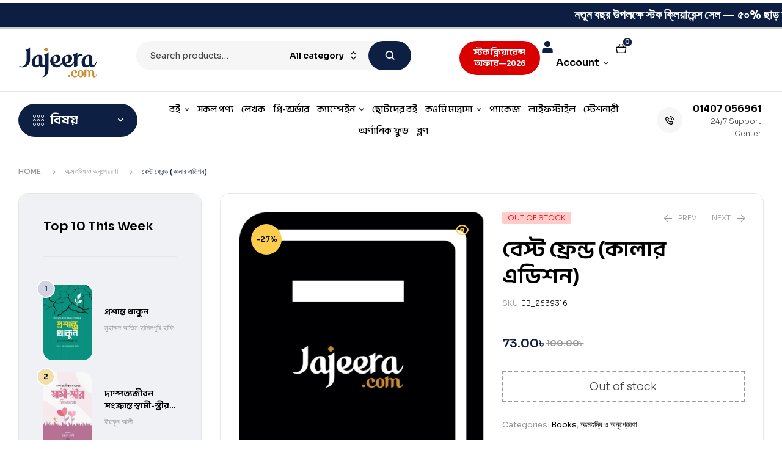

--- FILE ---
content_type: text/html; charset=UTF-8
request_url: https://jajeera.com/product/%E0%A6%AC%E0%A7%87%E0%A6%B8%E0%A7%8D%E0%A6%9F-%E0%A6%AB%E0%A7%8D%E0%A6%B0%E0%A7%87%E0%A6%A8%E0%A7%8D%E0%A6%A1-%E0%A6%95%E0%A6%BE%E0%A6%B2%E0%A6%BE%E0%A6%B0-%E0%A6%8F%E0%A6%A1%E0%A6%BF%E0%A6%B6/
body_size: 170264
content:
<!doctype html>
<html lang="en-US">
<head>
	<meta charset="UTF-8"><link rel="preconnect" href="https://fonts.gstatic.com/" crossorigin />
	<meta name="viewport" content="width=device-width, initial-scale=1.0, maximum-scale=1.0">
	<link rel="profile" href="//gmpg.org/xfn/11">
	<title>বেস্ট ফ্রেন্ড (কালার এডিশন) &#8211; Buy Islamic Books &amp; Lifestyle | Online Book Shop in Bangladesh &#8211; Jajeera</title>
<meta name='robots' content='max-image-preview:large' />
	
	
<!-- Google Tag Manager for WordPress by gtm4wp.com -->
<script data-cfasync="false" data-pagespeed-no-defer>
	var gtm4wp_datalayer_name = "dataLayer";
	var dataLayer = dataLayer || [];
	const gtm4wp_use_sku_instead = false;
	const gtm4wp_currency = 'BDT';
	const gtm4wp_product_per_impression = 10;
	const gtm4wp_clear_ecommerce = false;
	const gtm4wp_datalayer_max_timeout = 2000;
</script>
<!-- End Google Tag Manager for WordPress by gtm4wp.com --><link rel="dns-prefetch" href="//fonts.googleapis.com">
<link rel="dns-prefetch" href="//s.w.org">
<link rel='dns-prefetch' href='//fonts.googleapis.com' />
<link rel='dns-prefetch' href='//ajax.googleapis.com' />
<link rel="alternate" type="application/rss+xml" title="Buy Islamic Books &amp; Lifestyle | Online Book Shop in Bangladesh - Jajeera &raquo; Feed" href="https://jajeera.com/feed/" />
<link rel="alternate" type="application/rss+xml" title="Buy Islamic Books &amp; Lifestyle | Online Book Shop in Bangladesh - Jajeera &raquo; Comments Feed" href="https://jajeera.com/comments/feed/" />
<link rel="alternate" type="application/rss+xml" title="Buy Islamic Books &amp; Lifestyle | Online Book Shop in Bangladesh - Jajeera &raquo; বেস্ট ফ্রেন্ড (কালার এডিশন) Comments Feed" href="https://jajeera.com/product/%e0%a6%ac%e0%a7%87%e0%a6%b8%e0%a7%8d%e0%a6%9f-%e0%a6%ab%e0%a7%8d%e0%a6%b0%e0%a7%87%e0%a6%a8%e0%a7%8d%e0%a6%a1-%e0%a6%95%e0%a6%be%e0%a6%b2%e0%a6%be%e0%a6%b0-%e0%a6%8f%e0%a6%a1%e0%a6%bf%e0%a6%b6/feed/" />
<style id="litespeed-ccss">ul.hfe-nav-menu,.hfe-nav-menu li,.hfe-nav-menu ul{list-style:none!important;margin:0;padding:0}.hfe-nav-menu li.menu-item{position:relative}.hfe-nav-menu .sub-menu li.menu-item{position:relative;background:inherit}div.hfe-nav-menu{-js-display:flex;display:-webkit-box;display:-webkit-flex;display:-moz-box;display:-ms-flexbox;display:flex;-webkit-box-orient:vertical;-webkit-box-direction:normal;-webkit-flex-direction:column;-moz-box-orient:vertical;-moz-box-direction:normal;-ms-flex-direction:column;flex-direction:column}.hfe-nav-menu__layout-horizontal,.hfe-nav-menu__layout-horizontal .hfe-nav-menu{-js-display:flex;display:-webkit-box;display:-webkit-flex;display:-moz-box;display:-ms-flexbox;display:flex}.hfe-nav-menu__layout-horizontal .hfe-nav-menu{-webkit-flex-wrap:wrap;-ms-flex-wrap:wrap;flex-wrap:wrap}.hfe-nav-menu__layout-horizontal .hfe-nav-menu .sub-menu{position:absolute;top:100%;left:0;z-index:16;visibility:hidden;opacity:0;text-align:left}.hfe-nav-menu .menu-item-has-children .sub-menu{position:absolute;top:100%;left:0;z-index:9999;visibility:hidden;opacity:0}.hfe-nav-menu:before,.hfe-nav-menu:after{content:'';display:table;clear:both}.hfe-nav-menu__align-center .hfe-nav-menu{margin-left:auto;margin-right:auto;-webkit-box-pack:center;-ms-flex-pack:center;-webkit-justify-content:center;-moz-box-pack:center;justify-content:center}.hfe-nav-menu__layout-horizontal .hfe-nav-menu{-js-display:flex;display:-webkit-box;display:-webkit-flex;display:-moz-box;display:-ms-flexbox;display:flex;-webkit-flex-wrap:wrap;-ms-flex-wrap:wrap;flex-wrap:wrap}.hfe-nav-menu a.hfe-menu-item,.hfe-nav-menu a.hfe-sub-menu-item{line-height:1;text-decoration:none;-js-display:flex;display:-webkit-box;display:-webkit-flex;display:-moz-box;display:-ms-flexbox;display:flex;-webkit-box-pack:justify;-moz-box-pack:justify;-ms-flex-pack:justify;-webkit-box-shadow:none;box-shadow:none;-webkit-box-align:center;-webkit-align-items:center;-moz-box-align:center;-ms-flex-align:center;align-items:center;-webkit-justify-content:space-between;justify-content:space-between}.hfe-nav-menu .sub-menu{min-width:220px;margin:0;z-index:9999}.hfe-nav-menu__layout-horizontal{font-size:0}.hfe-nav-menu__layout-horizontal li.menu-item{font-size:medium}.hfe-nav-menu__layout-horizontal .hfe-nav-menu .sub-menu{-webkit-box-shadow:0 4px 10px -2px rgba(0,0,0,.1);box-shadow:0 4px 10px -2px rgba(0,0,0,.1)}.hfe-nav-menu-icon{padding:.35em;border:0 solid}.hfe-nav-menu-icon svg{width:25px;height:25px;line-height:25px;font-size:25px}.hfe-nav-menu__submenu-arrow .hfe-menu-toggle:before{font-family:'Font Awesome 5 Free';z-index:1;font-size:inherit;font-weight:inherit;line-height:0}.hfe-nav-menu__toggle{-js-display:flex;display:-webkit-box;display:-webkit-flex;display:-moz-box;display:-ms-flexbox;display:flex;font-size:22px;border:0 solid;-webkit-border-radius:3px;border-radius:3px;color:#494c4f;position:relative;line-height:1}.hfe-nav-menu .sub-arrow{font-size:14px;line-height:1;-js-display:flex;display:-webkit-box;display:-webkit-flex;display:-moz-box;display:-ms-flexbox;display:flex;margin-top:-10px;margin-bottom:-10px}.hfe-nav-menu__layout-horizontal .hfe-nav-menu .sub-arrow{margin-left:10px}.hfe-layout-horizontal .hfe-nav-menu__toggle{visibility:hidden;opacity:0;display:none}.hfe-nav-menu-icon{display:inline-block;line-height:1;text-align:center}.hfe-nav-menu .menu-item a:before,.hfe-nav-menu .menu-item a:after{display:block;position:absolute}.hfe-nav-menu .menu-item a.hfe-menu-item:not(:hover):not(:focus):not(.current-menu-item):not(.highlighted):before,.hfe-nav-menu .menu-item a.hfe-menu-item:not(:hover):not(:focus):not(.current-menu-item):not(.highlighted):after{opacity:0}.hfe-nav-menu .hfe-has-submenu .sub-menu li.menu-item:first-child,.hfe-nav-menu .hfe-has-submenu .sub-menu li.menu-item:last-child{overflow:visible!important}@media only screen and (max-width:1024px){.hfe-nav-menu__breakpoint-tablet .hfe-nav-menu__layout-horizontal li,.hfe-nav-menu__breakpoint-tablet .hfe-nav-menu{width:100%;margin-right:0}.hfe-nav-menu__breakpoint-tablet .hfe-layout-horizontal .hfe-nav-menu__toggle{display:block}.hfe-nav-menu__breakpoint-tablet .hfe-nav-menu__layout-horizontal .hfe-nav-menu{visibility:hidden;opacity:0}.hfe-nav-menu__breakpoint-tablet .hfe-nav-menu__layout-horizontal{visibility:hidden;opacity:0;height:0}.hfe-nav-menu__breakpoint-tablet .hfe-nav-menu__layout-horizontal .sub-menu{visibility:hidden;opacity:0}.hfe-nav-menu__breakpoint-tablet .hfe-layout-horizontal .hfe-nav-menu__toggle{visibility:visible;opacity:1;display:block}.hfe-nav-menu__breakpoint-tablet .hfe-menu-toggle{border:1px dotted transparent}.hfe-nav-menu__breakpoint-tablet .hfe-nav-menu__layout-horizontal .sub-menu{position:relative;height:0}.hfe-nav-menu__breakpoint-tablet .hfe-nav-menu__layout-horizontal .sub-menu{position:relative;height:0;top:0}.hfe-nav-menu__breakpoint-tablet .sub-menu{left:0!important;width:auto!important}.hfe-nav-menu .sub-menu{min-width:auto;margin:0}.hfe-nav-menu__breakpoint-tablet .hfe-nav-menu__layout-horizontal .hfe-nav-menu .sub-arrow{padding:10px}.hfe-nav-menu__breakpoint-tablet .hfe-nav-menu .sub-menu{-webkit-box-shadow:none;box-shadow:none}}@media only screen and (max-width:767px){.hfe-nav-menu .sub-menu{min-width:auto;margin:0}.hfe-nav-menu__breakpoint-tablet .sub-menu{left:0!important;width:auto!important}}ul{box-sizing:border-box}:root{--wp--preset--font-size--normal:16px;--wp--preset--font-size--huge:42px}.screen-reader-text{border:0;clip:rect(1px,1px,1px,1px);clip-path:inset(50%);height:1px;margin:-1px;overflow:hidden;padding:0;position:absolute;width:1px;word-wrap:normal!important}:root{--wp--preset--aspect-ratio--square:1;--wp--preset--aspect-ratio--4-3:4/3;--wp--preset--aspect-ratio--3-4:3/4;--wp--preset--aspect-ratio--3-2:3/2;--wp--preset--aspect-ratio--2-3:2/3;--wp--preset--aspect-ratio--16-9:16/9;--wp--preset--aspect-ratio--9-16:9/16;--wp--preset--color--black:#000;--wp--preset--color--cyan-bluish-gray:#abb8c3;--wp--preset--color--white:#fff;--wp--preset--color--pale-pink:#f78da7;--wp--preset--color--vivid-red:#cf2e2e;--wp--preset--color--luminous-vivid-orange:#ff6900;--wp--preset--color--luminous-vivid-amber:#fcb900;--wp--preset--color--light-green-cyan:#7bdcb5;--wp--preset--color--vivid-green-cyan:#00d084;--wp--preset--color--pale-cyan-blue:#8ed1fc;--wp--preset--color--vivid-cyan-blue:#0693e3;--wp--preset--color--vivid-purple:#9b51e0;--wp--preset--gradient--vivid-cyan-blue-to-vivid-purple:linear-gradient(135deg,rgba(6,147,227,1) 0%,#9b51e0 100%);--wp--preset--gradient--light-green-cyan-to-vivid-green-cyan:linear-gradient(135deg,#7adcb4 0%,#00d082 100%);--wp--preset--gradient--luminous-vivid-amber-to-luminous-vivid-orange:linear-gradient(135deg,rgba(252,185,0,1) 0%,rgba(255,105,0,1) 100%);--wp--preset--gradient--luminous-vivid-orange-to-vivid-red:linear-gradient(135deg,rgba(255,105,0,1) 0%,#cf2e2e 100%);--wp--preset--gradient--very-light-gray-to-cyan-bluish-gray:linear-gradient(135deg,#eee 0%,#a9b8c3 100%);--wp--preset--gradient--cool-to-warm-spectrum:linear-gradient(135deg,#4aeadc 0%,#9778d1 20%,#cf2aba 40%,#ee2c82 60%,#fb6962 80%,#fef84c 100%);--wp--preset--gradient--blush-light-purple:linear-gradient(135deg,#ffceec 0%,#9896f0 100%);--wp--preset--gradient--blush-bordeaux:linear-gradient(135deg,#fecda5 0%,#fe2d2d 50%,#6b003e 100%);--wp--preset--gradient--luminous-dusk:linear-gradient(135deg,#ffcb70 0%,#c751c0 50%,#4158d0 100%);--wp--preset--gradient--pale-ocean:linear-gradient(135deg,#fff5cb 0%,#b6e3d4 50%,#33a7b5 100%);--wp--preset--gradient--electric-grass:linear-gradient(135deg,#caf880 0%,#71ce7e 100%);--wp--preset--gradient--midnight:linear-gradient(135deg,#020381 0%,#2874fc 100%);--wp--preset--font-size--small:14px;--wp--preset--font-size--medium:23px;--wp--preset--font-size--large:26px;--wp--preset--font-size--x-large:42px;--wp--preset--font-size--normal:16px;--wp--preset--font-size--huge:37px;--wp--preset--spacing--20:.44rem;--wp--preset--spacing--30:.67rem;--wp--preset--spacing--40:1rem;--wp--preset--spacing--50:1.5rem;--wp--preset--spacing--60:2.25rem;--wp--preset--spacing--70:3.38rem;--wp--preset--spacing--80:5.06rem;--wp--preset--shadow--natural:6px 6px 9px rgba(0,0,0,.2);--wp--preset--shadow--deep:12px 12px 50px rgba(0,0,0,.4);--wp--preset--shadow--sharp:6px 6px 0px rgba(0,0,0,.2);--wp--preset--shadow--outlined:6px 6px 0px -3px rgba(255,255,255,1),6px 6px rgba(0,0,0,1);--wp--preset--shadow--crisp:6px 6px 0px rgba(0,0,0,1)}button.pswp__button{box-shadow:none!important;background-image:url(/wp-content/plugins/woocommerce/assets/css/photoswipe/default-skin/default-skin.png)!important}button.pswp__button,button.pswp__button--arrow--left:before,button.pswp__button--arrow--right:before{background-color:transparent!important}button.pswp__button--arrow--left,button.pswp__button--arrow--right{background-image:none!important}.pswp{display:none;position:absolute;width:100%;height:100%;left:0;top:0;overflow:hidden;-ms-touch-action:none;touch-action:none;z-index:1500;-webkit-text-size-adjust:100%;-webkit-backface-visibility:hidden;outline:0}.pswp *{-webkit-box-sizing:border-box;box-sizing:border-box}.pswp__bg{position:absolute;left:0;top:0;width:100%;height:100%;background:#000;opacity:0;-webkit-transform:translateZ(0);transform:translateZ(0);-webkit-backface-visibility:hidden;will-change:opacity}.pswp__scroll-wrap{position:absolute;left:0;top:0;width:100%;height:100%;overflow:hidden}.pswp__container{-ms-touch-action:none;touch-action:none;position:absolute;left:0;right:0;top:0;bottom:0}.pswp__container{-webkit-touch-callout:none}.pswp__bg{will-change:opacity}.pswp__container{-webkit-backface-visibility:hidden}.pswp__item{position:absolute;left:0;right:0;top:0;bottom:0;overflow:hidden}.pswp__button{width:44px;height:44px;position:relative;background:0 0;overflow:visible;-webkit-appearance:none;display:block;border:0;padding:0;margin:0;float:right;opacity:.75;-webkit-box-shadow:none;box-shadow:none}.pswp__button::-moz-focus-inner{padding:0;border:0}.pswp__button,.pswp__button--arrow--left:before,.pswp__button--arrow--right:before{background:url(/wp-content/plugins/woocommerce/assets/css/photoswipe/default-skin/default-skin.png) 0 0 no-repeat;background-size:264px 88px;width:44px;height:44px}.pswp__button--close{background-position:0 -44px}.pswp__button--share{background-position:-44px -44px}.pswp__button--fs{display:none}.pswp__button--zoom{display:none;background-position:-88px 0}.pswp__button--arrow--left,.pswp__button--arrow--right{background:0 0;top:50%;margin-top:-50px;width:70px;height:100px;position:absolute}.pswp__button--arrow--left{left:0}.pswp__button--arrow--right{right:0}.pswp__button--arrow--left:before,.pswp__button--arrow--right:before{content:'';top:35px;background-color:rgba(0,0,0,.3);height:30px;width:32px;position:absolute}.pswp__button--arrow--left:before{left:6px;background-position:-138px -44px}.pswp__button--arrow--right:before{right:6px;background-position:-94px -44px}.pswp__share-modal{display:block;background:rgba(0,0,0,.5);width:100%;height:100%;top:0;left:0;padding:10px;position:absolute;z-index:1600;opacity:0;-webkit-backface-visibility:hidden;will-change:opacity}.pswp__share-modal--hidden{display:none}.pswp__share-tooltip{z-index:1620;position:absolute;background:#fff;top:56px;border-radius:2px;display:block;width:auto;right:44px;-webkit-box-shadow:0 2px 5px rgba(0,0,0,.25);box-shadow:0 2px 5px rgba(0,0,0,.25);-webkit-transform:translateY(6px);-ms-transform:translateY(6px);transform:translateY(6px);-webkit-backface-visibility:hidden;will-change:transform}.pswp__counter{position:absolute;left:0;top:0;height:44px;font-size:13px;line-height:44px;color:#fff;opacity:.75;padding:0 10px}.pswp__caption{position:absolute;left:0;bottom:0;width:100%;min-height:44px}.pswp__caption__center{text-align:left;max-width:420px;margin:0 auto;font-size:13px;padding:10px;line-height:20px;color:#ccc}.pswp__preloader{width:44px;height:44px;position:absolute;top:0;left:50%;margin-left:-22px;opacity:0;will-change:opacity;direction:ltr}.pswp__preloader__icn{width:20px;height:20px;margin:12px}@media screen and (max-width:1024px){.pswp__preloader{position:relative;left:auto;top:auto;margin:0;float:right}}.pswp__ui{-webkit-font-smoothing:auto;visibility:visible;opacity:1;z-index:1550}.pswp__top-bar{position:absolute;left:0;top:0;height:44px;width:100%}.pswp__caption,.pswp__top-bar{-webkit-backface-visibility:hidden;will-change:opacity}.pswp__caption,.pswp__top-bar{background-color:rgba(0,0,0,.5)}.pswp__ui--hidden .pswp__button--arrow--left,.pswp__ui--hidden .pswp__button--arrow--right,.pswp__ui--hidden .pswp__caption,.pswp__ui--hidden .pswp__top-bar{opacity:.001}.bhf-hidden{display:none}.ehf-header #masthead{z-index:99;position:relative}.screen-reader-text{position:absolute;top:-10000em;width:1px;height:1px;margin:-1px;padding:0;overflow:hidden;clip:rect(0,0,0,0);border:0}.elementor *,.elementor :after,.elementor :before{box-sizing:border-box}.elementor a{box-shadow:none;text-decoration:none}.elementor img{height:auto;max-width:100%;border:none;border-radius:0;box-shadow:none}.elementor-widget-wrap .elementor-element.elementor-widget__width-auto,.elementor-widget-wrap .elementor-element.elementor-widget__width-initial{max-width:100%}@media (max-width:1024px){.elementor-widget-wrap .elementor-element.elementor-widget-tablet__width-initial{max-width:100%}}@media (max-width:767px){.elementor-widget-wrap .elementor-element.elementor-widget-mobile__width-initial{max-width:100%}}.elementor-element{--flex-direction:initial;--flex-wrap:initial;--justify-content:initial;--align-items:initial;--align-content:initial;--gap:initial;--flex-basis:initial;--flex-grow:initial;--flex-shrink:initial;--order:initial;--align-self:initial;flex-basis:var(--flex-basis);flex-grow:var(--flex-grow);flex-shrink:var(--flex-shrink);order:var(--order);align-self:var(--align-self)}:root{--page-title-display:block}h1.entry-title{display:var(--page-title-display)}.elementor-section{position:relative}.elementor-section .elementor-container{display:flex;margin-right:auto;margin-left:auto;position:relative}@media (max-width:1024px){.elementor-section .elementor-container{flex-wrap:wrap}}.elementor-section.elementor-section-boxed>.elementor-container{max-width:1140px}.elementor-section.elementor-section-stretched{position:relative;width:100%}.elementor-section.elementor-section-items-middle>.elementor-container{align-items:center}.elementor-widget-wrap{position:relative;width:100%;flex-wrap:wrap;align-content:flex-start}.elementor:not(.elementor-bc-flex-widget) .elementor-widget-wrap{display:flex}.elementor-widget-wrap>.elementor-element{width:100%}.elementor-widget{position:relative}.elementor-widget:not(:last-child){margin-bottom:20px}.elementor-widget:not(:last-child).elementor-widget__width-initial{margin-bottom:0}.elementor-column{position:relative;min-height:1px;display:flex}.elementor-column-gap-default>.elementor-column>.elementor-element-populated{padding:10px}.elementor-inner-section .elementor-column-gap-no .elementor-element-populated{padding:0}@media (min-width:768px){.elementor-column.elementor-col-25{width:25%}.elementor-column.elementor-col-33{width:33.333%}.elementor-column.elementor-col-50{width:50%}.elementor-column.elementor-col-100{width:100%}}@media (max-width:767px){.elementor-column{width:100%}}.elementor-view-stacked .elementor-icon{padding:.5em;background-color:#69727d;color:#fff;fill:#fff}.elementor-icon{display:inline-block;line-height:1;color:#69727d;font-size:50px;text-align:center}.elementor-icon i,.elementor-icon svg{width:1em;height:1em;position:relative;display:block}.elementor-icon i:before,.elementor-icon svg:before{position:absolute;left:50%;transform:translateX(-50%)}.elementor-shape-circle .elementor-icon{border-radius:50%}.elementor-element{--swiper-theme-color:#000;--swiper-navigation-size:44px;--swiper-pagination-bullet-size:6px;--swiper-pagination-bullet-horizontal-gap:6px}@media (max-width:767px){.elementor .elementor-hidden-mobile{display:none}}@media (min-width:768px) and (max-width:880px){.elementor .elementor-hidden-mobile_extra{display:none}}@media (min-width:881px) and (max-width:1024px){.elementor .elementor-hidden-tablet{display:none}}@media (min-width:1025px) and (max-width:1200px){.elementor .elementor-hidden-tablet_extra{display:none}}@media (min-width:1201px) and (max-width:1366px){.elementor .elementor-hidden-laptop{display:none}}@media (min-width:1367px) and (max-width:99999px){.elementor .elementor-hidden-desktop{display:none}}:root{--swiper-theme-color:#007aff}:root{--swiper-navigation-size:44px}.elementor-kit-16{--e-global-color-primary:#0d1f43;--e-global-color-primary_hover:#ce8c2c;--e-global-color-text:#444;--e-global-color-accent:#000;--e-global-color-lighter:#999;--e-global-color-border:#e6e6e6;--e-global-color-9f9082f:#ce8c2c;--e-global-typography-heading_title-font-family:"Sora";--e-global-typography-heading_title-font-size:36px;--e-global-typography-heading_title-font-weight:600;--e-global-typography-heading_title-text-transform:none;--e-global-typography-heading_title-line-height:44px;--e-global-typography-heading_title-letter-spacing:-2px;--e-global-typography-heading_footer-font-family:"Sora";--e-global-typography-heading_footer-font-size:16px;--e-global-typography-heading_footer-font-weight:600;--e-global-typography-heading_footer-text-transform:uppercase;--e-global-typography-heading_footer-line-height:20px}.elementor-kit-16 h1{font-family:"Anek Bangla",Sans-serif}.elementor-kit-16 h2{font-family:"Anek Bangla",Sans-serif}.elementor-kit-16 h3{font-family:"Anek Bangla",Sans-serif;font-size:19px}.elementor-kit-16 button{font-size:14px;font-weight:600;color:#fff;background-color:var(--e-global-color-primary);border-radius:50px;padding:17px 31px}.elementor-section.elementor-section-boxed>.elementor-container{max-width:1290px}.elementor-widget:not(:last-child){margin-block-end:20px}.elementor-element{--widgets-spacing:20px 20px}h1.entry-title{display:var(--page-title-display)}@media (max-width:1024px){.elementor-section.elementor-section-boxed>.elementor-container{max-width:1024px}}@media (max-width:767px){.elementor-kit-16{--e-global-typography-heading_title-font-size:30px;--e-global-typography-heading_title-line-height:38px}.elementor-section.elementor-section-boxed>.elementor-container{max-width:767px}}.fa{-moz-osx-font-smoothing:grayscale;-webkit-font-smoothing:antialiased;display:inline-block;font-style:normal;font-variant:normal;text-rendering:auto;line-height:1}.fa{font-family:"Font Awesome 5 Free"}.fa{font-weight:900}.elementor-7172 .elementor-element.elementor-element-7d77141>.elementor-container{min-height:114px}.elementor-7172 .elementor-element.elementor-element-7d77141{border-style:solid;border-width:0 0 1px;border-color:var(--e-global-color-border);padding:0 30px}.elementor-7172 .elementor-element.elementor-element-c0035d8.elementor-column.elementor-element[data-element_type="column"]>.elementor-widget-wrap.elementor-element-populated{align-content:center;align-items:center}.elementor-7172 .elementor-element.elementor-element-c0035d8>.elementor-widget-wrap>.elementor-widget:not(.elementor-widget__width-auto):not(.elementor-widget__width-initial):not(:last-child):not(.elementor-absolute){margin-bottom:0}.elementor-7172 .elementor-element.elementor-element-9402cc5 .hfe-nav-menu__toggle{margin-right:auto}.elementor-7172 .elementor-element.elementor-element-9402cc5 .menu-item a.hfe-menu-item{padding-left:15px;padding-right:15px}.elementor-7172 .elementor-element.elementor-element-9402cc5 .menu-item a.hfe-sub-menu-item{padding-left:calc(15px + 20px);padding-right:15px}.elementor-7172 .elementor-element.elementor-element-9402cc5 .menu-item a.hfe-menu-item,.elementor-7172 .elementor-element.elementor-element-9402cc5 .menu-item a.hfe-sub-menu-item{padding-top:15px;padding-bottom:15px}.elementor-7172 .elementor-element.elementor-element-9402cc5 a.hfe-menu-item,.elementor-7172 .elementor-element.elementor-element-9402cc5 a.hfe-sub-menu-item{font-family:"Anek Bangla",Sans-serif}.elementor-7172 .elementor-element.elementor-element-9402cc5 .sub-menu{background-color:#fff}.elementor-7172 .elementor-element.elementor-element-9402cc5 .sub-menu li a.hfe-sub-menu-item{font-family:"Anek Bangla",Sans-serif}.elementor-7172 .elementor-element.elementor-element-9402cc5 ul.sub-menu{width:220px}.elementor-7172 .elementor-element.elementor-element-9402cc5 .sub-menu a.hfe-sub-menu-item{padding-top:15px;padding-bottom:15px}.elementor-7172 .elementor-element.elementor-element-9402cc5 .sub-menu li.menu-item:not(:last-child){border-bottom-style:dotted;border-bottom-color:var(--e-global-color-primary);border-bottom-width:1px}.elementor-7172 .elementor-element.elementor-element-9402cc5.elementor-element{--flex-grow:0;--flex-shrink:0}.elementor-7172 .elementor-element.elementor-element-a064e2f .hfe-site-logo-container{text-align:center}.elementor-7172 .elementor-element.elementor-element-a064e2f .hfe-site-logo .hfe-site-logo-container img{width:150px}.elementor-7172 .elementor-element.elementor-element-a064e2f .hfe-site-logo-container .hfe-site-logo-img{border-style:none}.elementor-7172 .elementor-element.elementor-element-a064e2f{width:auto;max-width:auto}.elementor-7172 .elementor-element.elementor-element-c72808a>.elementor-container>.elementor-column>.elementor-widget-wrap{align-content:center;align-items:center}.elementor-7172 .elementor-element.elementor-element-5d3d606.elementor-column>.elementor-widget-wrap{justify-content:center}.elementor-7172 .elementor-element.elementor-element-8ab6b8a form input[type=search]{border-color:#f6f6f6;background:#f6f6f6}.elementor-7172 .elementor-element.elementor-element-8ab6b8a .widget_product_search form input[type=search]{border-radius:50px}.elementor-7172 .elementor-element.elementor-element-8ab6b8a .widget_product_search form button{border-radius:50px;padding:20px 35px;background-color:var(--e-global-color-primary)}.elementor-7172 .elementor-element.elementor-element-8ab6b8a .widget_product_search form button:before{color:#fff}.elementor-7172 .elementor-element.elementor-element-8ab6b8a{width:var(--container-widget-width,660px);max-width:660px;--container-widget-width:660px;--container-widget-flex-grow:0}.elementor-7172 .elementor-element.elementor-element-4681529.elementor-column>.elementor-widget-wrap{justify-content:flex-end}.elementor-7172 .elementor-element.elementor-element-4681529>.elementor-element-populated{padding:0 20px 0 0}.elementor-7172 .elementor-element.elementor-element-89aa03b .elementor-icon-wrapper{text-align:center}.elementor-7172 .elementor-element.elementor-element-89aa03b.elementor-view-default .elementor-icon{color:var(--e-global-color-primary);border-color:var(--e-global-color-primary)}.elementor-7172 .elementor-element.elementor-element-89aa03b.elementor-view-default .elementor-icon svg{fill:var(--e-global-color-primary)}.elementor-7172 .elementor-element.elementor-element-89aa03b .elementor-icon{font-size:20px}.elementor-7172 .elementor-element.elementor-element-89aa03b .elementor-icon svg{height:20px}.elementor-7172 .elementor-element.elementor-element-89aa03b{width:var(--container-widget-width,11.933%);max-width:11.933%;--container-widget-width:11.933%;--container-widget-flex-grow:0}.elementor-7172 .elementor-element.elementor-element-89aa03b.elementor-element{--flex-grow:0;--flex-shrink:0}.elementor-7172 .elementor-element.elementor-element-055256f .main-navigation{text-align:left}.elementor-7172 .elementor-element.elementor-element-055256f>.elementor-widget-container{margin:0 0 0 -11px}.elementor-7172 .elementor-element.elementor-element-055256f{width:var(--container-widget-width,41.906%);max-width:41.906%;--container-widget-width:41.906%;--container-widget-flex-grow:0}.elementor-7172 .elementor-element.elementor-element-055256f.elementor-element{--flex-grow:0;--flex-shrink:0}.elementor-7172 .elementor-element.elementor-element-c4a0301 .elementor-header-group-wrapper .header-group-action>div a i:before{font-size:15px}.elementor-7172 .elementor-element.elementor-element-c4a0301 .elementor-header-group-wrapper .header-group-action>div a:before{font-size:15px}.elementor-7172 .elementor-element.elementor-element-c4a0301{width:auto;max-width:auto}.elementor-7172 .elementor-element.elementor-element-7d212fd>.elementor-container>.elementor-column>.elementor-widget-wrap{align-content:center;align-items:center}.elementor-7172 .elementor-element.elementor-element-7d212fd{padding:0 30px}.elementor-7172 .elementor-element.elementor-element-ed6baa4>.elementor-element-populated{margin:5px 0;--e-column-margin-right:0px;--e-column-margin-left:0px;padding:0}.elementor-7172 .elementor-element.elementor-element-6cd068a .vertical-navigation .vertical-navigation-header .vertical-navigation-title .title{font-family:"Anek Bangla",Sans-serif;font-size:20px;line-height:30px}.elementor-7172 .elementor-element.elementor-element-6cd068a .vertical-navigation{border-radius:50px}.elementor-7172 .elementor-element.elementor-element-6cd068a .vertical-navigation .vertical-navigation-header{padding:15px 30px}.elementor-7172 .elementor-element.elementor-element-6cd068a>.elementor-widget-container{margin:0 10px 0 0;padding:0}.elementor-7172 .elementor-element.elementor-element-6cd068a{width:var(--container-widget-width,213px);max-width:213px;--container-widget-width:213px;--container-widget-flex-grow:0}.elementor-7172 .elementor-element.elementor-element-6cd068a.elementor-element{--flex-grow:0;--flex-shrink:0}.elementor-7172 .elementor-element.elementor-element-fac218e .main-navigation{text-align:center}.elementor-7172 .elementor-element.elementor-element-fac218e .main-navigation ul.menu>li.menu-item>a{font-family:"Anek Bangla",Sans-serif;font-size:16px;padding:8px}.elementor-7172 .elementor-element.elementor-element-fac218e>.elementor-widget-container{margin:0}.elementor-7172 .elementor-element.elementor-element-fac218e{width:var(--container-widget-width,100%);max-width:100%;--container-widget-width:100%;--container-widget-flex-grow:0}.elementor-7172 .elementor-element.elementor-element-fac218e.elementor-element{--flex-grow:0;--flex-shrink:0}.elementor-7172 .elementor-element.elementor-element-4a57705.elementor-column>.elementor-widget-wrap{justify-content:flex-end}.elementor-7172 .elementor-element.elementor-element-34bd7cc{--icon-box-icon-margin:15px;width:auto;max-width:auto}.elementor-7172 .elementor-element.elementor-element-34bd7cc .elementor-icon-box-title{margin-bottom:0}.elementor-7172 .elementor-element.elementor-element-34bd7cc.elementor-view-stacked .elementor-icon{background-color:#f6f6f6;fill:var(--e-global-color-accent);color:var(--e-global-color-accent)}.elementor-7172 .elementor-element.elementor-element-34bd7cc .elementor-icon{font-size:14px;padding:14px}.elementor-7172 .elementor-element.elementor-element-34bd7cc .elementor-icon-box-title,.elementor-7172 .elementor-element.elementor-element-34bd7cc .elementor-icon-box-title a{font-size:18px;font-weight:600;line-height:24px}.elementor-7172 .elementor-element.elementor-element-34bd7cc .elementor-icon-box-description{font-size:12px}.elementor-7172 .elementor-element.elementor-element-34bd7cc.elementor-element{--flex-grow:0;--flex-shrink:0}@media (min-width:768px){.elementor-7172 .elementor-element.elementor-element-c0035d8{width:25%}.elementor-7172 .elementor-element.elementor-element-a9c24e1{width:75%}.elementor-7172 .elementor-element.elementor-element-5d3d606{width:70%}.elementor-7172 .elementor-element.elementor-element-4681529{width:30%}.elementor-7172 .elementor-element.elementor-element-ed6baa4{width:17.539%}.elementor-7172 .elementor-element.elementor-element-a7aec7a{width:67.125%}.elementor-7172 .elementor-element.elementor-element-4a57705{width:15%}}@media (max-width:1200px) and (min-width:768px){.elementor-7172 .elementor-element.elementor-element-5d3d606{width:60%}.elementor-7172 .elementor-element.elementor-element-4681529{width:40%}}@media (max-width:1024px) and (min-width:768px){.elementor-7172 .elementor-element.elementor-element-c0035d8{width:100%}.elementor-7172 .elementor-element.elementor-element-5d3d606{width:100%}.elementor-7172 .elementor-element.elementor-element-4681529{width:100%}}@media (max-width:1366px){.elementor-7172 .elementor-element.elementor-element-8ab6b8a{width:var(--container-widget-width,450px);max-width:450px;--container-widget-width:450px;--container-widget-flex-grow:0}.elementor-7172 .elementor-element.elementor-element-6cd068a{width:var(--container-widget-width,205px);max-width:205px;--container-widget-width:205px;--container-widget-flex-grow:0}.elementor-7172 .elementor-element.elementor-element-a7aec7a>.elementor-element-populated{padding:5px}.elementor-7172 .elementor-element.elementor-element-fac218e .main-navigation ul.menu>li.menu-item>a{font-size:15px;padding:5px}.elementor-7172 .elementor-element.elementor-element-fac218e{width:var(--container-widget-width,760.844px);max-width:760.844px;--container-widget-width:760.844px;--container-widget-flex-grow:0}.elementor-7172 .elementor-element.elementor-element-34bd7cc{width:var(--container-widget-width,171.141px);max-width:171.141px;--container-widget-width:171.141px;--container-widget-flex-grow:0}}@media (max-width:1200px){.elementor-7172 .elementor-element.elementor-element-8ab6b8a{width:var(--container-widget-width,355px);max-width:355px;--container-widget-width:355px;--container-widget-flex-grow:0}.elementor-7172 .elementor-element.elementor-element-fac218e .main-navigation ul.menu>li.menu-item>a{padding:20px}}@media (max-width:1024px){.elementor-7172 .elementor-element.elementor-element-7d77141>.elementor-container{min-height:90px}.elementor-7172 .elementor-element.elementor-element-7d77141{border-width:0}.elementor-7172 .elementor-element.elementor-element-c0035d8.elementor-column>.elementor-widget-wrap{justify-content:space-between}.elementor-7172 .elementor-element.elementor-element-9402cc5{width:var(--container-widget-width,53px);max-width:53px;--container-widget-width:53px;--container-widget-flex-grow:0}}@media (max-width:767px){.elementor-7172 .elementor-element.elementor-element-7d77141{padding:0 15px}.elementor-7172 .elementor-element.elementor-element-9402cc5 .sub-menu li a.hfe-sub-menu-item{font-size:17px}.elementor-7172 .elementor-element.elementor-element-9402cc5 .sub-menu li a.hfe-sub-menu-item{padding-left:48px;padding-right:48px}.elementor-7172 .elementor-element.elementor-element-9402cc5 .sub-menu a.hfe-sub-menu-item{padding-top:14px;padding-bottom:14px}.elementor-7172 .elementor-element.elementor-element-9402cc5 nav.hfe-nav-menu__layout-horizontal:not(.hfe-dropdown) ul.sub-menu{margin-top:9px}.elementor-7172 .elementor-element.elementor-element-9402cc5{width:var(--container-widget-width,159px);max-width:159px;--container-widget-width:159px;--container-widget-flex-grow:0}.elementor-7172 .elementor-element.elementor-element-9402cc5.elementor-element{--align-self:center}}.elementor-751 .elementor-element.elementor-element-5c1c1fa>.elementor-container>.elementor-column>.elementor-widget-wrap{align-content:center;align-items:center}.elementor-751 .elementor-element.elementor-element-5c1c1fa:not(.elementor-motion-effects-element-type-background){background-color:#fff}.elementor-751 .elementor-element.elementor-element-5c1c1fa{border-style:solid;border-color:var(--e-global-color-border)}.elementor-751 .elementor-element.elementor-element-0feafc9>.elementor-element-populated{border-style:solid;border-color:var(--e-global-color-border)}.elementor-751 .elementor-element.elementor-element-16cf748{--icon-box-icon-margin:15px}.elementor-751 .elementor-element.elementor-element-16cf748.elementor-view-default .elementor-icon{fill:var(--e-global-color-accent);color:var(--e-global-color-accent);border-color:var(--e-global-color-accent)}.elementor-751 .elementor-element.elementor-element-16cf748 .elementor-icon-box-title{color:var(--e-global-color-accent)}.elementor-751 .elementor-element.elementor-element-16cf748 .elementor-icon-box-title,.elementor-751 .elementor-element.elementor-element-16cf748 .elementor-icon-box-title a{font-weight:700}.elementor-751 .elementor-element.elementor-element-9d90670>.elementor-element-populated{border-style:solid;border-color:var(--e-global-color-border)}.elementor-751 .elementor-element.elementor-element-62e085d{--icon-box-icon-margin:15px}.elementor-751 .elementor-element.elementor-element-62e085d.elementor-view-default .elementor-icon{fill:var(--e-global-color-accent);color:var(--e-global-color-accent);border-color:var(--e-global-color-accent)}.elementor-751 .elementor-element.elementor-element-62e085d .elementor-icon-box-title{color:var(--e-global-color-accent)}.elementor-751 .elementor-element.elementor-element-62e085d .elementor-icon-box-title,.elementor-751 .elementor-element.elementor-element-62e085d .elementor-icon-box-title a{font-weight:700}.elementor-751 .elementor-element.elementor-element-6ed0632>.elementor-element-populated{border-style:solid;border-color:var(--e-global-color-border)}.elementor-751 .elementor-element.elementor-element-2b02f7c{--icon-box-icon-margin:15px}.elementor-751 .elementor-element.elementor-element-2b02f7c.elementor-view-default .elementor-icon{fill:var(--e-global-color-accent);color:var(--e-global-color-accent);border-color:var(--e-global-color-accent)}.elementor-751 .elementor-element.elementor-element-2b02f7c .elementor-icon-box-title{color:var(--e-global-color-accent)}.elementor-751 .elementor-element.elementor-element-2b02f7c .elementor-icon-box-title,.elementor-751 .elementor-element.elementor-element-2b02f7c .elementor-icon-box-title a{font-weight:700}@media (max-width:1366px){.elementor-751 .elementor-element.elementor-element-5c1c1fa{border-width:1px 0}.elementor-751 .elementor-element.elementor-element-0feafc9>.elementor-element-populated{border-width:0;padding:10px 5px}.elementor-751 .elementor-element.elementor-element-16cf748{--icon-box-icon-margin:0px}.elementor-751 .elementor-element.elementor-element-16cf748 .elementor-icon{font-size:20px}.elementor-751 .elementor-element.elementor-element-16cf748 .elementor-icon-box-title,.elementor-751 .elementor-element.elementor-element-16cf748 .elementor-icon-box-title a{font-size:12px;line-height:15px}.elementor-751 .elementor-element.elementor-element-9d90670>.elementor-element-populated{border-width:0 1px;padding:10px 5px}.elementor-751 .elementor-element.elementor-element-62e085d{--icon-box-icon-margin:0px}.elementor-751 .elementor-element.elementor-element-62e085d .elementor-icon{font-size:20px}.elementor-751 .elementor-element.elementor-element-62e085d .elementor-icon-box-title,.elementor-751 .elementor-element.elementor-element-62e085d .elementor-icon-box-title a{font-size:12px;line-height:14px}.elementor-751 .elementor-element.elementor-element-6ed0632>.elementor-element-populated{border-width:0 1px}.elementor-751 .elementor-element.elementor-element-336d314>.elementor-element-populated{padding:10px 5px}.elementor-751 .elementor-element.elementor-element-2b02f7c{--icon-box-icon-margin:0px}.elementor-751 .elementor-element.elementor-element-2b02f7c .elementor-icon{font-size:20px}.elementor-751 .elementor-element.elementor-element-2b02f7c .elementor-icon-box-title,.elementor-751 .elementor-element.elementor-element-2b02f7c .elementor-icon-box-title a{font-size:12px;line-height:14px}}@media (max-width:1024px){.elementor-751 .elementor-element.elementor-element-5c1c1fa{border-width:1px}.elementor-751 .elementor-element.elementor-element-0feafc9>.elementor-element-populated{border-width:0 1px 0 0;padding:10px 5px}.elementor-751 .elementor-element.elementor-element-16cf748{--icon-box-icon-margin:2px}.elementor-751 .elementor-element.elementor-element-16cf748 .elementor-icon-box-title{margin-bottom:0}.elementor-751 .elementor-element.elementor-element-16cf748 .elementor-icon{font-size:20px}.elementor-751 .elementor-element.elementor-element-16cf748 .elementor-icon-box-title,.elementor-751 .elementor-element.elementor-element-16cf748 .elementor-icon-box-title a{font-size:12px;line-height:1em;letter-spacing:.5px}.elementor-751 .elementor-element.elementor-element-9d90670>.elementor-element-populated{border-width:0 1px 0 0}.elementor-751 .elementor-element.elementor-element-62e085d{--icon-box-icon-margin:2px}.elementor-751 .elementor-element.elementor-element-62e085d .elementor-icon-box-title{margin-bottom:0}.elementor-751 .elementor-element.elementor-element-62e085d .elementor-icon{font-size:20px}.elementor-751 .elementor-element.elementor-element-62e085d .elementor-icon-box-title,.elementor-751 .elementor-element.elementor-element-62e085d .elementor-icon-box-title a{font-size:12px;line-height:1em;letter-spacing:.5px}.elementor-751 .elementor-element.elementor-element-6ed0632>.elementor-element-populated{border-width:0 1px 0 0;padding:5px 5px 0}.elementor-751 .elementor-element.elementor-element-2b02f7c{--icon-box-icon-margin:2px}.elementor-751 .elementor-element.elementor-element-2b02f7c .elementor-icon-box-title{margin-bottom:0}.elementor-751 .elementor-element.elementor-element-2b02f7c .elementor-icon{font-size:20px}.elementor-751 .elementor-element.elementor-element-2b02f7c .elementor-icon-box-title,.elementor-751 .elementor-element.elementor-element-2b02f7c .elementor-icon-box-title a{font-size:12px;line-height:1em;letter-spacing:.5px}}@media (max-width:767px){.elementor-751 .elementor-element.elementor-element-0feafc9{width:25%}.elementor-751 .elementor-element.elementor-element-16cf748{--icon-box-icon-margin:0px}.elementor-751 .elementor-element.elementor-element-16cf748 .elementor-icon-box-title,.elementor-751 .elementor-element.elementor-element-16cf748 .elementor-icon-box-title a{font-size:12px}.elementor-751 .elementor-element.elementor-element-9d90670{width:25%}.elementor-751 .elementor-element.elementor-element-62e085d{--icon-box-icon-margin:0px}.elementor-751 .elementor-element.elementor-element-62e085d .elementor-icon-box-title,.elementor-751 .elementor-element.elementor-element-62e085d .elementor-icon-box-title a{font-size:12px}.elementor-751 .elementor-element.elementor-element-6ed0632{width:25%}.elementor-751 .elementor-element.elementor-element-6ed0632>.elementor-element-populated{padding:0}.elementor-751 .elementor-element.elementor-element-336d314{width:25%}.elementor-751 .elementor-element.elementor-element-2b02f7c{--icon-box-icon-margin:0px}.elementor-751 .elementor-element.elementor-element-2b02f7c .elementor-icon-box-title,.elementor-751 .elementor-element.elementor-element-2b02f7c .elementor-icon-box-title a{font-size:12px}}.elementor-751 .elementor-element.elementor-element-5c1c1fa{position:fixed;width:100%;bottom:0;z-index:997}:root{--wvs-tick:url("data:image/svg+xml;utf8,%3Csvg filter='drop-shadow(0px 0px 2px rgb(0 0 0 / .8))' xmlns='http://www.w3.org/2000/svg'  viewBox='0 0 30 30'%3E%3Cpath fill='none' stroke='%23ffffff' stroke-linecap='round' stroke-linejoin='round' stroke-width='4' d='M4 16L11 23 27 7'/%3E%3C/svg%3E");--wvs-cross:url("data:image/svg+xml;utf8,%3Csvg filter='drop-shadow(0px 0px 5px rgb(255 255 255 / .6))' xmlns='http://www.w3.org/2000/svg' width='72px' height='72px' viewBox='0 0 24 24'%3E%3Cpath fill='none' stroke='%23ff0000' stroke-linecap='round' stroke-width='0.6' d='M5 5L19 19M19 5L5 19'/%3E%3C/svg%3E");--wvs-single-product-item-width:30px;--wvs-single-product-item-height:30px;--wvs-single-product-item-font-size:16px}button::-moz-focus-inner{padding:0;border:0}.woosw-popup{position:fixed;top:0;left:0;width:100%;height:100%;z-index:99999989;background:rgba(0,0,0,.7);opacity:0;font-size:14px;visibility:hidden;box-sizing:border-box}html{font-family:sans-serif;-ms-text-size-adjust:100%;-webkit-text-size-adjust:100%}body{margin:0}figure,header,main,nav,section{display:block}a{background-color:transparent}h1{font-size:2em;margin:.67em 0}small{font-size:80%}img{border:0}svg:not(:root){overflow:hidden}figure{margin:1em 40px}button,input,select{color:inherit;font:inherit;margin:0}button{overflow:visible}button,select{text-transform:none}button{-webkit-appearance:button}button::-moz-focus-inner,input::-moz-focus-inner{border:0;padding:0}input{line-height:normal}input[type=number]::-webkit-inner-spin-button,input[type=number]::-webkit-outer-spin-button{height:auto}input[type=search]{-webkit-appearance:textfield;box-sizing:content-box}input[type=search]::-webkit-search-cancel-button,input[type=search]::-webkit-search-decoration{-webkit-appearance:none}:root{--primary:#f65d4e;--primary_hover:#f4402f;--text:#444;--accent:#000;--light:#999;--border:#e6e6e6;--background:#fff;--e-global-typography-text-font-family:"Sora","HelveticaNeue-Light","Helvetica Neue Light","Helvetica Neue",Helvetica,Arial,"Lucida Grande",sans-serif;--e-global-typography-accent-font-family:"Sora","HelveticaNeue-Light","Helvetica Neue Light","Helvetica Neue",Helvetica,Arial,"Lucida Grande",sans-serif}body{-ms-word-wrap:break-word;word-wrap:break-word;-webkit-font-smoothing:antialiased;-moz-osx-font-smoothing:grayscale;background-color:var(--background);overflow-x:hidden}body,button,input{color:var(--text);font-family:var(--e-global-typography-text-font-family);font-size:14px;line-height:1.714;font-weight:300;text-rendering:optimizeLegibility}select{color:initial;font-family:var(--e-global-typography-text-font-family);max-width:100%}h1,h2,h3,h5{clear:both;margin:0 0 .5407911001em;color:var(--accent);font-weight:600;font-family:var(--e-global-typography-accent-font-family)}h1{font-size:64px;line-height:1.125}h2{font-size:48px;line-height:1.208}h3{font-size:36px;line-height:1.23}h5{font-size:20px}ul+h2{margin-top:1em}p{margin:0 0 1.41575em}ul{margin:0 0 1em 3em;padding:0}ul{list-style:disc}li>ul{margin-bottom:0;margin-left:1em}i{font-style:italic}ins{text-decoration:none;font-weight:600;background:0 0}small{font-size:75%}figure{margin:0}img{height:auto;max-width:100%;display:block}a{color:var(--accent);text-decoration:none}:focus{outline:none}*{box-sizing:border-box}.site{overflow-x:hidden}#page .site-content{margin-top:60px;margin-bottom:40px}@media (max-width:767px){#page .site-content{margin-top:40px}}.col-full{max-width:1320px;margin-left:auto;margin-right:auto;padding-left:15px;padding-right:15px}.col-full:before,.col-full:after{content:"";display:table}.col-full:after{clear:both}.col-full:after{content:" ";display:block;clear:both}@media (min-width:768px) and (max-width:1320px){.col-full{padding-left:30px;padding-right:30px;width:auto}}.d-none{display:none}@media (max-width:1024px){.site-header-search{display:none}}.site-header-search>a{white-space:nowrap;display:block}.site-header-search>a i{font-size:20px;color:var(--accent)}@media (max-width:1024px){.site-header-wishlist{display:none}}.site-header-wishlist .header-wishlist{position:relative;display:block}.header-group-action .site-header-wishlist a i{font-size:20px;color:var(--accent);display:inline-flex;align-items:center;align-content:center}.header-group-action .site-header-wishlist .count{position:absolute;vertical-align:text-top;padding:1px 3px;border-radius:5px;line-height:1;font-size:10px;font-weight:600;text-align:center;top:-4px;right:-8px;letter-spacing:0;color:#fff;background-color:var(--primary);min-width:14px}.header-group-action .site-header-cart .cart-contents:before{font-size:20px;color:var(--accent)}.header-group-action .site-header-cart .count{position:absolute;vertical-align:text-top;padding:1px 3px;border-radius:5px;line-height:1;font-size:10px;font-weight:600;text-align:center;top:-4px;right:-8px;letter-spacing:0;color:#fff;background-color:var(--primary);min-width:14px}.header-group-action .site-header-cart .woocommerce-Price-amount{display:none}.site-search-popup{position:absolute;width:100vw;top:0;left:50%;margin-left:-50vw;z-index:99999;height:100%;background-color:#fff;visibility:hidden;opacity:0}.site-search-popup .site-search-popup-wrap{display:flex;align-items:center;justify-content:center;position:relative;margin-left:auto;margin-right:auto;padding:0 30px;width:100%;height:100%}@media (min-width:1025px){.site-search-popup .site-search-popup-wrap{padding:7px 70px}}.site-search-popup .site-search-popup-wrap .site-search-popup-close svg{display:block}@media (max-width:768px){.site-search-popup .site-search-popup-wrap .search-by-category{display:none}}.site-search-popup .site-search-popup-wrap .site-search form:before{content:none}.site-search-popup .site-search-popup-wrap .site-search form input[type=search]{border:none;padding-left:0;padding-right:0;font-size:21px}@media (min-width:768px){.site-search-popup .site-search-popup-wrap .site-search form input[type=search]{font-size:24px}}.site-search-popup .site-search-popup-wrap .site-search{display:block;width:100%;position:relative;opacity:0;visibility:hidden}.site-search-popup .site-search-popup-wrap .site-search .widget{margin-bottom:0;border:none;padding:0}.site-search-popup .site-search-popup-wrap .site-search .ajax-search-result{max-height:50vh}@media (min-width:568px){.site-search-popup .widget_product_search form input[type=search]{padding-left:240px}}html{overflow-x:hidden}.primary-navigation{display:none}.main-navigation{position:relative}.main-navigation:before,.main-navigation:after{content:"";display:table}.main-navigation:after{clear:both}.main-navigation .menu{clear:both}.main-navigation ul.menu{margin-left:0;list-style:none;margin-bottom:0}.main-navigation ul.menu ul{display:block;margin-left:1.41575em}.main-navigation ul.menu>li.menu-item>a{display:block;position:relative;padding:1.4em 1.75em;font-size:16px;font-weight:600}.main-navigation ul.menu>li.menu-item>a>span{position:relative}.main-navigation ul.menu>li.menu-item>a>span:before{content:"";bottom:-8px;width:5px;height:5px;background-color:var(--primary);position:absolute;border-radius:100%;margin:0 auto;left:0;right:0;transform:scale(0)}.main-navigation ul.menu li.menu-item .sub-menu .menu-item a{width:100%;color:var(--accent)}.main-navigation ul>li.menu-item>a{color:var(--accent)}.main-navigation .sub-menu{background-color:#fff;padding:20px 30px;border-radius:10px;border:1px solid var(--border);box-shadow:0px 4px 50px rgba(0,0,0,.05)}.vertical-navigation{position:relative;height:100%;border-radius:5px;background-color:var(--primary)}.vertical-navigation .vertical-navigation-header{display:flex;align-items:center;justify-content:space-between;padding:9px 30px 9px 34px;overflow:hidden}.vertical-navigation .vertical-navigation-header .bookory-icon{display:flex;flex-direction:column;align-items:flex-end;margin-left:10px;color:#fff}.vertical-navigation .vertical-navigation-header .vertical-navigation-title{position:relative;display:flex;align-items:center}.vertical-navigation .vertical-navigation-header .vertical-navigation-title .title{display:-webkit-box;-webkit-line-clamp:1;-webkit-box-orient:vertical;overflow:hidden;font-size:14px;line-height:1.2857142857;font-weight:600;color:#fff}.vertical-navigation .vertical-navigation-header .vertical-navigation-title i{color:#fff;font-size:18px;padding-right:10px}.vertical-navigation .vertical-menu{position:absolute;top:100%;left:0;width:100%;opacity:0;visibility:hidden;transform:translateY(10px)}.vertical-navigation .vertical-menu .menu{position:relative;list-style:none;margin-top:29px;padding:10px 0;border:1px solid var(--border);border-radius:10px}.vertical-navigation .vertical-menu .menu:before{opacity:0;position:absolute;content:"";width:10px;height:10px;background:#fff;top:-6px;left:50%;transform:rotate(45deg);z-index:999999;border:1px solid #e4e4e4;border-bottom:0;border-right:0}.vertical-navigation .vertical-menu .menu>li{padding:0 30px}.vertical-navigation .vertical-menu .menu>li:last-child a{border-bottom:none}.vertical-navigation .vertical-menu .menu>li>a{display:flex;align-items:center;font-size:12px;padding:10px 0;font-weight:300;line-height:1.4;border-bottom:1px solid var(--border)}.vertical-navigation ul.menu{list-style:none;margin:0;background-color:#fff;box-shadow:0px 4px 50px rgba(0,0,0,.05)}.vertical-navigation ul.menu .sub-menu{position:absolute;left:-9999em;z-index:-1;top:-1px;visibility:hidden;opacity:0;list-style:none;margin:0;background:#fff;width:260px;border:1px solid var(--border);border-radius:5px;box-shadow:none;padding:10px 0}.vertical-navigation ul.menu .sub-menu>li{padding:0 30px}.vertical-navigation ul.menu .sub-menu>li:last-child>a{border-bottom:none}.vertical-navigation ul.menu .sub-menu>li>a{display:block;font-size:14px;line-height:1.4;padding:10px 0;color:var(--text);border-bottom:1px solid var(--border)}.vertical-navigation ul.menu>li{position:relative}.vertical-navigation ul.menu>li:before{content:"";display:block;position:absolute;width:3px;height:100%;right:-3px}.vertical-navigation ul.menu>li>a{color:var(--text);font-size:12px;font-weight:300;padding:.5em 20px;display:block}.site-content{outline:none}.entry-title{font-size:20px;line-height:1.4;font-weight:600}.screen-reader-text{border:0;clip:rect(1px,1px,1px,1px);-webkit-clip-path:inset(50%);clip-path:inset(50%);height:1px;margin:-1px;overflow:hidden;padding:0;position:absolute;width:1px;word-wrap:normal!important}.site-content:before,.site-content:after{content:"";display:table}.site-content:after{clear:both}#respond #reply-title{color:var(--accent);font-size:20px;margin-bottom:5px;font-weight:500;font-family:var(--e-global-typography-accent-font-family)}#respond #cancel-comment-reply-link{position:absolute;top:15px;right:.5407911001em;display:block;height:1.5rem;width:1.5rem;overflow:hidden;line-height:1;font-size:1.5rem;text-align:center}form{margin-bottom:1.618em}button,input,select{font-size:100%;margin:0;vertical-align:baseline;*vertical-align:middle}button,.button{display:inline-block;font-size:14px;font-weight:600;border-radius:50px;padding:1.215em 2em;text-decoration:none;text-shadow:none;-webkit-appearance:none;line-height:1.2857142857;border:none;color:#fff;background-color:var(--primary)}button:after,.button:after{display:none}input[type=search]::-webkit-search-decoration{-webkit-appearance:none}input[type=search]{box-sizing:border-box}button::-moz-focus-inner,input::-moz-focus-inner{border:0;padding:0}input[type=number],input[type=search],.input-text{padding:.93em 1.5em;background-color:var(--background);border-width:1px;border-style:solid;border-color:var(--border);-webkit-appearance:none;box-sizing:border-box;font-weight:400;border-radius:50px;outline:0}select{padding:.93em 28px .93em 1.41575em}select:not([size]):not([multiple]){color:var(--text);background-color:#fff;border:1px solid;border-color:var(--border);max-width:100%;-webkit-appearance:none;-moz-appearance:textfield;appearance:none;width:100%;background-image:url("data:image/svg+xml,%3csvg xmlns='http://www.w3.org/2000/svg' viewBox='0 0 16 16'%3e%3cpath fill='none' stroke='%23343a40' stroke-linecap='round' stroke-linejoin='round' stroke-width='2' d='M2 5l6 6 6-6'/%3e%3c/svg%3e");background-position:calc(100% - 10px) center;background-repeat:no-repeat;background-size:16px 12px;border-radius:0}label{font-weight:400}@media (max-width:1023px){#secondary{display:none}}#secondary .widget{padding:25px 40px 40px;border:1px solid var(--border);border-radius:15px}.widget{margin-bottom:30px}.widget select{margin-bottom:1.618em;max-width:100%}.widget ul{margin-left:0;list-style:none}.widget ul li{list-style:none;margin-bottom:.875em}.widget ul .children{margin-top:.875em}.widget ul ul{margin-left:1.618em;margin-top:1em}.widget_product_search form,.site-search form{position:relative;margin-bottom:0}.widget_product_search form:before,.site-search form:before{font-size:18px;color:var(--accent)}.widget_product_search form input[type=search],.site-search form input[type=search]{border-radius:5px;width:100%;line-height:1;padding:15px 20px;padding-right:55px;flex:1;color:var(--accent)}.widget_product_search form button[type=submit],.site-search form button[type=submit]{font-size:0;line-height:0;width:55px;height:100%;position:absolute;right:0;top:0;z-index:3;background:0 0;border:none;padding:0}.site-search form{margin-bottom:0}.widget_text p{margin:0}.widget-area a:not(.button){color:var(--accent)}.search-by-category{position:absolute;top:50%;transform:translateY(-50%);right:70px}@media (max-width:567px){.search-by-category{display:none}}.search-by-category .input-dropdown-inner{height:44px;line-height:44px;position:relative}.search-by-category .input-dropdown-inner>a{display:block;padding-right:40px;padding-left:10px;font-size:14px;font-weight:600;color:var(--accent);position:relative}.search-by-category .input-dropdown-inner>a span{display:block;white-space:nowrap;overflow:hidden!important;text-overflow:ellipsis}.search-by-category .input-dropdown-inner>a:after{position:absolute;right:20px;top:50%;transform:translateY(-50%);font-size:14px}.search-by-category .input-dropdown-inner select.dropdown_product_cat_ajax{line-height:44px;height:44px;padding:0 15px;font-size:13px;display:none;border:none;background-color:transparent}.search-by-category .list-wrapper{position:absolute;top:100%;left:1px;z-index:300;display:none;margin-top:1px;height:auto;background-color:#fff;text-align:left;box-shadow:0 0 3px rgba(0,0,0,.15);padding-top:10px;padding-bottom:10px}.search-by-category .list-wrapper .bookory-scroll-content{position:relative;max-height:255px;max-width:215px;overflow-y:auto;margin-bottom:0}.search-by-category ul li{margin-bottom:0}.search-by-category ul li a{display:block;padding:5px 25px;color:var(--accent);font-size:14px;line-height:20px;white-space:nowrap}.search-by-category ul .children{margin-top:0;display:none}.search-by-category ul .children>li>a{padding-left:15px;color:var(--light)}@media (min-width:1024px){.primary-navigation{display:block}.main-navigation{clear:both;display:block;width:100%}.main-navigation ul{list-style:none;margin:0;padding-left:0;display:block}.main-navigation ul li{position:relative;display:inline-block;text-align:left}.main-navigation ul li a:not(.elementor-button-link){display:block}.main-navigation ul ul.sub-menu{float:left;position:absolute;top:100%;z-index:99999;left:0;opacity:0;visibility:hidden}.main-navigation ul ul.sub-menu li{display:block;min-width:220px}.main-navigation ul ul.sub-menu li a:not(.elementor-button-link){display:inline-block}.site-content:before,.site-content:after{content:"";display:table}.site-content:after{clear:both}.content-area{width:calc(100% - 430px);float:left}.bookory-sidebar-left .content-area{float:right}.widget-area{width:360px;float:right}.bookory-sidebar-left .widget-area{float:left}.content-area,.widget-area{margin-bottom:1.618em}}@media (min-width:768px){.main-navigation ul.menu{max-height:none;overflow:visible;margin-left:-1.1em;margin-right:-1.1em}.main-navigation ul.menu>li>a{padding:1.287em 1.1em}.main-navigation ul.menu>li.menu-item-has-children{position:relative}.main-navigation ul.menu>li.menu-item-has-children:before{opacity:0;position:absolute;content:"";width:10px;height:10px;background:#fff;bottom:-5px;left:40%;transform:rotate(45deg);z-index:999999;border:1px solid #e4e4e4;border-bottom:0;border-right:0}.main-navigation ul.menu ul.sub-menu{margin-left:0}.main-navigation ul.menu ul.sub-menu li.menu-item a{padding:10px 0;font-weight:400;font-size:14px;line-height:1.5;border-bottom:1px solid #e4e4e4}.main-navigation ul.menu ul.sub-menu li.menu-item a>span{position:relative}.main-navigation ul.menu ul.sub-menu li.menu-item a>span:before{content:"";position:absolute;width:5px;height:5px;border-radius:100%;opacity:0;top:0;bottom:0;left:0;margin:auto;background-color:var(--primary)}.main-navigation ul.menu ul.sub-menu li.menu-item:last-child a{border-bottom:0}}.bookory-social-share .social-share-header{color:var(--accent)}.single-product .bookory-social-share .social-share-header{display:none}[class*=bookory-icon-]{font-family:"bookory-icon";-webkit-font-smoothing:antialiased;-moz-osx-font-smoothing:grayscale;display:inline-block;font-style:normal;font-variant:normal;font-weight:400;line-height:1;vertical-align:middle}.bookory-icon-account:before{content:""}.bookory-icon-category:before{content:""}.bookory-icon-free-delivery:before{content:""}.bookory-icon-heart-1:before{content:""}.bookory-icon-left-arrow:before{content:""}.bookory-icon-phone:before{content:""}.bookory-icon-right-arrow:before{content:""}.bookory-icon-home:before{content:""}.bookory-icon-search:before{content:""}#respond #cancel-comment-reply-link:before{font-family:"bookory-icon";-webkit-font-smoothing:antialiased;-moz-osx-font-smoothing:grayscale;display:inline-block;font-style:normal;font-variant:normal;font-weight:400;line-height:1;vertical-align:middle;content:"";display:block}.widget_product_search form:before{font-family:"bookory-icon";-webkit-font-smoothing:antialiased;-moz-osx-font-smoothing:grayscale;display:inline-block;font-style:normal;font-variant:normal;font-weight:400;line-height:1;vertical-align:middle;content:"";position:absolute;top:50%;right:20px;transform:translate(0,-50%);z-index:1}.elementor-widget-bookory-search .widget_product_search form button:before{font-family:"bookory-icon";-webkit-font-smoothing:antialiased;-moz-osx-font-smoothing:grayscale;display:inline-block;font-style:normal;font-variant:normal;font-weight:400;line-height:1;vertical-align:middle;content:"";position:absolute;top:50%;right:20px;transform:translate(0,-50%);z-index:1;font-size:16px}.single-product .pswp__button{background-color:transparent}.single-product div.product .entry-summary .single_add_to_cart_button:before{font-family:"bookory-icon";-webkit-font-smoothing:antialiased;-moz-osx-font-smoothing:grayscale;display:inline-block;font-style:normal;font-variant:normal;font-weight:400;line-height:1;vertical-align:middle;content:"";margin-right:8px;font-size:15px;margin-top:-3px}.site-header-cart .cart-contents:before{font-family:"bookory-icon";-webkit-font-smoothing:antialiased;-moz-osx-font-smoothing:grayscale;display:inline-block;font-style:normal;font-variant:normal;font-weight:400;line-height:1;vertical-align:middle;content:""}.elementor-widget-bookory-vertical-menu .vertical-navigation .bookory-icon{position:relative}.elementor-widget-bookory-vertical-menu .vertical-navigation .bookory-icon:after{font-family:"bookory-icon";-webkit-font-smoothing:antialiased;-moz-osx-font-smoothing:grayscale;display:inline-block;font-style:normal;font-variant:normal;font-weight:400;line-height:1;vertical-align:middle;content:"";font-size:16px;font-weight:700}.elementor-widget-bookory-vertical-menu .vertical-navigation .bookory-icon:before{position:absolute;font-family:"bookory-icon";-webkit-font-smoothing:antialiased;-moz-osx-font-smoothing:grayscale;display:inline-block;font-style:normal;font-variant:normal;font-weight:400;line-height:1;vertical-align:middle;content:"";font-size:16px;font-weight:700;transform:translate3d(0,250%,0)}@media (min-width:768px){.main-navigation ul.menu>li.menu-item-has-children>a:after{font-family:"bookory-icon";-webkit-font-smoothing:antialiased;-moz-osx-font-smoothing:grayscale;display:inline-block;font-style:normal;font-variant:normal;font-weight:400;line-height:1;vertical-align:middle;content:"";margin-left:7px;font-size:16px;margin-bottom:3px}.vertical-navigation ul.menu>li.menu-item-has-children>a:after{font-family:"bookory-icon";-webkit-font-smoothing:antialiased;-moz-osx-font-smoothing:grayscale;display:inline-block;font-style:normal;font-variant:normal;font-weight:400;line-height:1;vertical-align:middle;content:"";margin-left:auto;float:right}}h2.resp-accordion:before{font-family:"bookory-icon";-webkit-font-smoothing:antialiased;-moz-osx-font-smoothing:grayscale;display:inline-block;font-style:normal;font-variant:normal;font-weight:400;line-height:1;vertical-align:middle;content:"";margin-right:10px}h2.resp-accordion.active:before{font-family:"bookory-icon";-webkit-font-smoothing:antialiased;-moz-osx-font-smoothing:grayscale;display:inline-block;font-style:normal;font-variant:normal;font-weight:400;line-height:1;vertical-align:middle;content:""}.single-product div.product .entry-summary .woosw-btn:before{font-family:"bookory-icon";-webkit-font-smoothing:antialiased;-moz-osx-font-smoothing:grayscale;display:inline-block;font-style:normal;font-variant:normal;font-weight:400;line-height:1;vertical-align:middle;content:"";line-height:inherit;font-size:14px;color:var(--accent)}.search-by-category .input-dropdown-inner>a:after{font-family:"bookory-icon";-webkit-font-smoothing:antialiased;-moz-osx-font-smoothing:grayscale;display:inline-block;font-style:normal;font-variant:normal;font-weight:400;line-height:1;vertical-align:middle;content:""}body{--primary:#0d1f43;--primary_hover:#ce8c2c;--text:#444;--accent:#000;--lighter:#999;--border:#e6e6e6}@media (max-width:1200px){.woocommerce.columns-tablet-extra-1 ul.products li.product{flex:0 0 100%;max-width:100%}}@media (max-width:1024px){.woocommerce.columns-tablet-1 ul.products li.product{flex:0 0 100%;max-width:100%}}@media (max-width:880px){.woocommerce.columns-mobile-extra-1 ul.products li.product{flex:0 0 100%;max-width:100%}}@media (max-width:767px){.woocommerce.columns-mobile-1 ul.products li.product{flex:0 0 100%;max-width:100%}}.elementor-4757 .elementor-element.elementor-element-a87e818{border-style:solid;border-width:1px 0 0;border-color:var(--e-global-color-border);padding:30px 30px 0}.elementor-4757 .elementor-element.elementor-element-8e904b1 .woocommerce-breadcrumb{text-align:left}.elementor-4757 .elementor-element.elementor-element-8e904b1 .bookory-woocommerce-title{text-align:left}@media (max-width:767px){.elementor-4757 .elementor-element.elementor-element-a87e818{padding:30px 15px 0}}@media (min-width:1024px){.elementor-widget-bookory-woocommerce-breadcrumb .elementor-widget-container{display:flex;justify-content:space-between}}.elementor-widget-bookory-woocommerce-breadcrumb .bookory-woocommerce-title{font-size:64px;font-weight:600;line-height:1.125;color:var(--accent)}@media (max-width:1024px){.elementor-widget-bookory-woocommerce-breadcrumb .bookory-woocommerce-title{text-align:center}}.elementor-widget-bookory-woocommerce-breadcrumb .woocommerce-breadcrumb{font-size:12px;text-align:center;margin-top:auto;text-transform:uppercase;margin-bottom:auto;line-height:1.6666666667;font-weight:500;color:var(--primary)}.elementor-widget-bookory-woocommerce-breadcrumb .woocommerce-breadcrumb a{color:var(--light);font-size:12px;text-transform:uppercase}.elementor-widget-bookory-woocommerce-breadcrumb .woocommerce-breadcrumb i{font-size:8px;color:var(--light);margin:0 15px}.hidden-bookory-title-yes .bookory-woocommerce-title{display:none}.elementor-header-group-wrapper .header-group-action{display:flex;align-items:center;justify-content:flex-end;padding-right:0}.elementor-header-group-wrapper .header-group-action>div{position:relative;margin-right:14px;padding-right:14px;border-right:1px solid var(--border);text-align:center}.elementor-header-group-wrapper .header-group-action>div:first-child{margin-left:0}.elementor-header-group-wrapper .header-group-action>div:last-child{margin-right:0;padding-right:0;border-right:0}.elementor-header-group-wrapper .header-group-action .site-header-wishlist{display:none}@media (min-width:1025px){.elementor-header-group-wrapper .header-group-action .site-header-wishlist{display:block}}@media (min-width:768px){.elementor-nav-menu-wrapper .main-navigation ul.menu ul.sub-menu li.menu-item a>span{position:relative}}.elementor-widget-bookory-products .woocommerce-overflow{overflow:hidden}.elementor-widget-bookory-products .woocommerce-product-list-6{counter-reset:section}.elementor-widget-bookory-products .woocommerce-product-list-6 ul.products li.product{margin-bottom:30px;border-right:none}.elementor-widget-bookory-products .woocommerce-product-list-6 ul.products li.product:before{content:none}.elementor-widget-bookory-products .woocommerce-product-list-6 ul.products li.product:nth-child(n+0) .product-block-list-6 .left:before{background-color:#d0d3e3}.elementor-widget-bookory-products .woocommerce-product-list-6 ul.products li.product:nth-child(2n+0) .product-block-list-6 .left:before{background-color:#f2dea8}.elementor-widget-bookory-products .woocommerce-product-list-6 ul.products li.product:nth-child(3n+0) .product-block-list-6 .left:before{background-color:#8edccf}.elementor-widget-bookory-products .woocommerce-product-list-6 ul.products li.product:nth-child(4n+0) .product-block-list-6 .left:before{background-color:#b2e9ff}.elementor-widget-bookory-products .woocommerce-product-list-6 ul.products li.product:nth-child(5n+0) .product-block-list-6 .left:before{background-color:#cdbfff}.elementor-widget-bookory-products .woocommerce-product-list-6.woocommerce-overflow{overflow:visible}.elementor-widget-bookory-products .product-block-list{display:flex;align-items:center}.elementor-widget-bookory-products .product-block-list .right{flex:1}.elementor-widget-bookory-products .product-block-list .left{margin-right:30px}.elementor-widget-bookory-products .product-block-list img{border-radius:15px}.elementor-widget-bookory-products .product-block-list.product-block-list-6 .left{position:relative;max-width:80px;margin-right:20px}.elementor-widget-bookory-products .product-block-list.product-block-list-6 .left:before{counter-increment:section;content:counter(section);position:absolute;display:flex;align-items:center;justify-content:center;left:-11px;top:-8px;border-radius:50%;font-weight:600;font-size:12px;line-height:1;width:30px;height:30px;color:#000;background-color:var(--primary);border:2px solid #fff}.elementor-widget-bookory-products .product-block-list.product-block-list-6 .woocommerce-loop-product__title{display:-webkit-box;-webkit-line-clamp:2;-webkit-box-orient:vertical;overflow:hidden;font-size:14px;line-height:1.4285714286;margin-bottom:10px}.elementor-widget-bookory-search{z-index:999}.elementor-widget-bookory-search .widget{padding:0;margin-bottom:0;border:none}.elementor-widget-bookory-search .widget form .search-field{background-color:var(--background);border:2px solid var(--primary);padding:13px 55px 13px 20px}.elementor-widget-bookory-search:not(.search-form-hide-search-yes) .widget_product_search form input[type=search]{padding-right:240px}.elementor-widget-bookory-search .site-header-search{display:block}.elementor-widget-bookory-search .site-header-search .button-search-popup{text-align:center}.elementor-widget-bookory-search .site-header-search .button-search-popup .bookory-icon-search{margin-bottom:5px}.elementor-widget-bookory-search .site-header-search .button-search-popup .content{display:block;font-size:12px;font-weight:700}.elementor-widget-bookory-search .widget_product_search form{position:relative}.elementor-widget-bookory-search .widget_product_search form:before{display:none}.elementor-widget-bookory-search .widget_product_search form button{min-width:50px}.elementor-widget-bookory-search .widget_product_search form button:before{height:100%;width:100%;right:0;display:inline-flex;align-items:center;justify-content:center;color:#000}.elementor-view-default .elementor-icon{color:var(--primary);border-color:var(--primary)}.elementor-view-stacked .elementor-icon{background-color:var(--primary)}:root{--scroll-bar:8px}body:not(.has-scrollbar) .elementor-section.elementor-section-stretched{width:100vw!important;margin-left:calc(-50vw + 50%)!important;margin-right:calc(-50vw + 50%)!important;left:0!important}.price ins{color:var(--accent)}.price del{color:var(--light)}.site-header-cart{list-style-type:none;margin-left:0;padding:0;margin-bottom:0}.site-header-cart .cart-contents{position:relative;display:block;text-align:center}.site-header-cart .cart-contents:before{color:var(--primary)}.site-search{font-size:14px;color:var(--text);clear:both;display:none}.onsale{width:50px;height:50px;padding:5px;line-height:14px;display:flex;align-items:center;justify-content:center;position:absolute;font-size:12px;text-transform:uppercase;font-weight:600;top:10px;left:10px;z-index:1;border-radius:50px;color:var(--accent);background-color:#fccc4d}.quantity .qty{width:4.235801032em;text-align:center}.bookory-product-pagination{position:relative;display:flex;align-items:center}@media (max-width:768px){.bookory-product-pagination{display:none}}.bookory-product-pagination a>span{display:flex;align-items:center;justify-content:center;font-size:12px;text-transform:uppercase;color:var(--light)}.bookory-product-pagination a>span .bookory-icon-left-arrow{margin-right:10px;line-height:inherit}.bookory-product-pagination a>span .bookory-icon-right-arrow{margin-left:10px;line-height:inherit}.bookory-product-pagination a:last-child{margin-left:25px}.bookory-product-pagination .product-item{position:absolute;right:0;top:calc(100% + 10px);opacity:0;visibility:visible;width:250px;background:#fff;box-shadow:0 0 30px 0 rgba(0,0,0,.1);display:flex;align-items:center;text-align:left;border-radius:5px;overflow:hidden;z-index:99}.bookory-product-pagination .product-item img{max-width:80px}.bookory-product-pagination .product-item .bookory-product-pagination-content{padding:0 15px}.bookory-product-pagination .product-item .bookory-product-pagination__title{color:var(--accent);overflow:hidden;text-overflow:ellipsis;display:-webkit-box;-webkit-line-clamp:2;-webkit-box-orient:vertical;max-height:2.4em;font-weight:500;line-height:1.2;margin-bottom:5px}.bookory-product-pagination .product-item .price{display:flex;align-items:baseline;font-size:14px;color:var(--primary);font-weight:600}.bookory-product-pagination .product-item .price del{color:var(--light);order:2;margin-left:.327em;font-size:12px}.bookory-product-pagination .product-item .price ins{order:1;margin-left:0;font-weight:600;font-size:14px;color:var(--primary)}.screen-reader-text{border:0;clip:rect(1px,1px,1px,1px);clip-path:inset(50%);height:1px;margin:-1px;overflow:hidden;padding:0;position:absolute!important;width:1px;word-wrap:normal!important}.quantity_wrap .quantity_label{display:none;font-size:12px;color:var(--light)}ul.products{margin-left:-15px;margin-right:-15px;margin-bottom:0;clear:both;display:flex;flex-wrap:wrap}ul.products li.product{padding-left:15px;padding-right:15px;list-style:none;margin-bottom:60px;position:relative;width:100%;border-right:1px solid var(--border)}ul.products li.product:before{content:"";position:absolute;height:1px;width:100%;left:0;bottom:-30px;background-color:var(--border)}ul.products li.product h3,ul.products li.product .woocommerce-loop-product__title{font-size:16px;margin-bottom:8px;font-weight:600;line-height:1.5;display:-webkit-box;-webkit-line-clamp:1;-webkit-box-orient:vertical;overflow:hidden}ul.products li.product h3 a,ul.products li.product .woocommerce-loop-product__title a{color:var(--accent)}ul.products li.product img{display:block;margin:0 auto;width:100%}ul.products li.product .woocommerce-loop-product__author{font-size:12px;line-height:1;margin-bottom:12px;color:var(--light);font-weight:400}ul.products li.product .woocommerce-loop-product__author a{color:var(--light)}.single-product .pswp__button{background-color:transparent;border:none}.single-product .entry-summary-top{display:flex;align-items:center;justify-content:space-between;margin-bottom:20px}.single-product div.product{position:relative}.single-product div.product:before,.single-product div.product:after{content:"";display:table}.single-product div.product:after{clear:both}.single-product div.product .images,.single-product div.product .summary{margin-bottom:10px;margin-top:0}@media (max-width:767px){.single-product div.product .images{margin-bottom:30px}}.single-product div.product .summary{padding:30px;border-radius:15px;border:1px solid var(--border)}.single-product div.product .woocommerce-product-gallery{opacity:0;position:relative;padding:30px;border-radius:15px;border:1px solid var(--border)}.single-product div.product .woocommerce-product-gallery .onsale{top:40px;left:40px}.single-product div.product .woocommerce-product-gallery .woocommerce-product-gallery__wrapper{position:relative;display:block;height:100%}.single-product div.product .woocommerce-product-gallery .woocommerce-product-gallery__wrapper img{width:100%}.single-product div.product .content-single-wrapper:after{content:"";display:table;clear:both}.single-product div.product .summary.entry-summary .woosw-btn{display:inline-flex;align-items:center;padding:0;margin-top:12px;font-size:12px;line-height:16px;font-weight:400;border-radius:0;border:none;letter-spacing:0;color:var(--light);background-color:transparent}.single-product div.product .summary.entry-summary .woosw-btn:before{margin-right:8px}.single-product div.product p.price+form.cart{margin-top:30px}.single-product div.product form.cart{margin-bottom:25px;padding:25px 0;display:flex;flex-wrap:wrap;align-items:center;margin-top:25px;border-top:1px solid var(--border);border-bottom:1px solid var(--border)}.single-product div.product form.cart:before,.single-product div.product form.cart:after{content:"";display:table}.single-product div.product form.cart:after{clear:both}.single-product div.product form.cart .quantity_wrap+.single_add_to_cart_button{margin-top:15px}.single-product div.product form.cart .quantity_wrap .quantity_label{display:block;margin-top:-10px;margin-bottom:5px}.single-product div.product form.cart .quantity{position:relative;display:inline-flex;overflow:hidden;justify-content:center;align-items:center;width:160px;height:52px;margin-bottom:10px;border-radius:50px;margin-right:10px;border:1px solid var(--border)}.single-product div.product form.cart .quantity .qty{padding:10px 0;width:50px;border:none;-moz-appearance:textfield;text-align:center;font-size:14px;font-weight:700;color:#000;flex:1}.single-product div.product form.cart .quantity .qty::-webkit-outer-spin-button,.single-product div.product form.cart .quantity .qty::-webkit-inner-spin-button{-webkit-appearance:none;margin:0}.single-product div.product .single_add_to_cart_button{display:inline-flex;justify-content:center;align-items:center;font-size:14px;line-height:1.2857142857;font-weight:600;margin-right:20px;margin-bottom:10px;white-space:nowrap;padding:17px 32px;border:none;border-radius:50px;color:#fff;background-color:var(--primary)}.single-product div.product .inventory_status{font-size:12px;line-height:1.6666666667;text-transform:uppercase;color:#82d175;padding:0 9px;border-radius:3px;background-color:rgba(130,209,117,.2)}.single-product div.product .product_title{font-size:36px;line-height:1.2222222222;margin-bottom:10px;font-weight:600;clear:none}.single-product div.product p.price{display:flex;font-size:20px;font-weight:600;line-height:1.4;align-items:center;color:var(--primary);margin-bottom:15px}.single-product div.product p.price del{font-size:14px;font-weight:600;color:var(--light)}.single-product div.product p.price ins{font-weight:600;order:-1;color:var(--primary)}.single-product div.product .product_after_title{display:flex;align-items:center;flex-wrap:wrap;padding-bottom:10px;margin-bottom:23px;border-bottom:1px solid var(--border);font-size:12px;line-height:2;position:relative}.single-product div.product .product_after_title>*{margin-bottom:6px}.single-product div.product .product_after_title>*:not(:last-child){margin-right:20px;padding-right:20px;position:relative}.single-product div.product .product_after_title>*:not(:last-child):after{content:"";height:11px;width:1px;background-color:var(--border);position:absolute;right:0;top:50%;transform:translateY(-50%)}.single-product div.product .product_after_title .sku_wrapper{text-transform:uppercase;color:var(--light)}.single-product div.product .product_after_title .sku_wrapper .sku{color:var(--accent)}.single-product div.product .product_meta{margin-top:23px}.single-product div.product .product_meta>span{display:block;color:var(--light);font-weight:400;font-size:13px;line-height:1.8461538462}.single-product div.product .product_meta>span:last-child{margin-bottom:0}.single-product div.product .product_meta>span a{color:var(--accent)}.single-product div.product .product_meta>span:last-child{border-bottom:0}.single-product .woocommerce-tabs .panel h2:first-of-type{display:none}.single-product .woocommerce-tabs h2.resp-accordion{display:flex;align-items:center;font-weight:700;font-size:16px;line-height:18px;padding:1em;margin:0;border-top:1px solid;border-color:var(--border)}@media (min-width:768px){.single-product .woocommerce-tabs h2.resp-accordion{display:none}}.single-product .woocommerce-tabs h2.resp-accordion.active{border-top:2px solid;border-color:var(--primary)}.single-product .product-brand{display:inline-block;font-size:12px;color:var(--light)}.single-product #page .site-content{margin-top:25px}.single-product.bookory-sidebar-left div.product form.cart .quantity{width:110px}#reviews .comment-reply-title{display:none}.single-product.bookory-sidebar-left div.product .content-single-wrapper{padding:30px;border-radius:15px;border:1px solid var(--border)}.single-product.bookory-sidebar-left div.product .woocommerce-product-gallery{border:none;padding:0;border-radius:0}.single-product.bookory-sidebar-left div.product .summary{border:none;padding:0;border-radius:0}.single-product.bookory-sidebar-left div.product .woocommerce-product-gallery .onsale{top:20px;left:20px}.widget ul.products li.product a{text-decoration:none}@media (min-width:768px){.site-header-cart{position:relative}.site-header-cart .cart-contents{display:inline-block;position:relative;text-indent:0}.site-search{display:block}.site-search form{margin:0}ul.products li.product{clear:none;width:100%}ul.products.columns-1 li.product{flex:0 0 100%;max-width:100%}.single-product div.product .woocommerce-product-gallery{width:calc(51% - 30px);max-width:630px;margin-right:0;float:left}.single-product div.product .summary{float:right;width:49%}.single-product.bookory-sidebar-left div.product .woocommerce-product-gallery{width:calc(52% - 30px)}.single-product.bookory-sidebar-left div.product .summary{float:right;width:48%}}@media (min-width:1024px) and (max-width:1366px){.single-product.bookory-sidebar-left div.product .woocommerce-product-gallery{max-width:1366px}.single-product.bookory-sidebar-left div.product .summary{float:right}}@media (min-width:1024px){.woocommerce-page .content-area{width:calc(100% - 330px)}.woocommerce-page .widget-area{width:300px}.woocommerce-page.single-product.bookory-sidebar-left .content-area{width:calc(100% - 330px)}.woocommerce-page.single-product.bookory-sidebar-left .widget-area{width:300px}}@media (max-width:1366px){.bookory-product-laptop-4 ul.products li.product{flex:0 0 25%;max-width:25%}}@media (max-width:768px){.bookory-product-tablet-3 ul.products li.product{flex:0 0 33.3333333333%;max-width:33.3333333333%}}@media (max-width:500px){.bookory-product-mobile-2 ul.products li.product{flex:0 0 50%;max-width:50%}}.widget_product_search{position:relative}.ajax-search-result{position:absolute;top:100%;left:0;width:100%;background-color:#fff;box-shadow:0 5px 30px 0 rgba(0,0,0,.1);padding:0 20px;z-index:999;max-height:500px;overflow-y:scroll}.site-header-cart-side{position:fixed;top:0;bottom:0;overflow:hidden;overflow-y:auto;width:300px;background-color:var(--background);display:flex;flex-direction:column;right:0;z-index:999999999;transform:translate3d(300px,0,0)}@media (min-width:1024px){.site-header-cart-side{width:340px;transform:translate3d(340px,0,0)}}.site-header-cart-side .cart-side-heading{display:flex;flex:0 0 auto;align-items:center;flex-direction:row;justify-content:flex-end;padding:15px;border-bottom:1px solid;border-bottom-color:var(--border)}.site-header-cart-side .cart-side-title{flex:1 1 auto;font-size:18px;color:var(--accent);font-weight:500}.site-header-cart-side .close-cart-side{color:var(--accent);text-decoration:none;text-transform:uppercase;letter-spacing:.3px;font-weight:500;font-size:13px;padding-right:18px;position:relative}.site-header-cart-side .close-cart-side:before,.site-header-cart-side .close-cart-side:after{content:" ";position:absolute;top:50%;display:inline-block;margin-top:-1px;width:12px;height:2px;background-color:var(--accent);right:0;transform:rotate(-45deg)}.site-header-cart-side .close-cart-side:before{transform:rotate(45deg)}.site-header-cart-side .widget_shopping_cart{margin-bottom:0;position:relative;flex:1 1 auto;display:flex;border:none;padding:0;border-radius:0}.site-header-cart-side .widget_shopping_cart .widget_shopping_cart_content{display:flex;flex-direction:column;flex:1 1 auto}.cart-side-overlay{position:fixed;width:100vw;height:100vh;top:0;bottom:0;left:0;z-index:997;opacity:0;background-color:rgba(0,0,0,.7);visibility:hidden}.woocommerce-breadcrumb{margin-bottom:20px}.breadcrumb-wrap{display:var(--page-title-display)}.elementor-widget-icon-box .elementor-icon-box-wrapper{display:block;text-align:center}.elementor-widget-icon-box .elementor-icon-box-icon{margin-bottom:var(--icon-box-icon-margin,15px);margin-right:auto;margin-left:auto}@media (min-width:768px){.elementor-widget-icon-box.elementor-vertical-align-middle .elementor-icon-box-wrapper{align-items:center}}.elementor-widget-icon-box.elementor-position-left .elementor-icon-box-wrapper{display:flex}.elementor-widget-icon-box.elementor-position-left .elementor-icon-box-icon{display:inline-flex;flex:0 0 auto}.elementor-widget-icon-box.elementor-position-left .elementor-icon-box-wrapper{text-align:start;flex-direction:row}.elementor-widget-icon-box.elementor-position-left .elementor-icon-box-icon{margin-right:var(--icon-box-icon-margin,15px);margin-left:0;margin-bottom:unset}.elementor-widget-icon-box.elementor-position-top .elementor-icon-box-wrapper{display:block;text-align:center;flex-direction:unset}.elementor-widget-icon-box.elementor-position-top .elementor-icon-box-icon{margin-bottom:var(--icon-box-icon-margin,15px);margin-right:auto;margin-left:auto}@media (max-width:767px){.elementor-widget-icon-box.elementor-mobile-position-top .elementor-icon-box-wrapper{display:block;text-align:center;flex-direction:unset}.elementor-widget-icon-box.elementor-mobile-position-top .elementor-icon-box-icon{margin-bottom:var(--icon-box-icon-margin,15px);margin-right:auto;margin-left:auto}.elementor-widget-icon-box.elementor-position-left .elementor-icon-box-icon{display:block;flex:unset}}.elementor-widget-icon-box .elementor-icon-box-title a{color:inherit}.elementor-widget-icon-box .elementor-icon-box-content{flex-grow:1}.elementor-widget-icon-box .elementor-icon-box-description{margin:0}.elementor-heading-title{padding:0;margin:0;line-height:1}.elementor-widget-divider{--divider-border-style:none;--divider-border-width:1px;--divider-color:#0c0d0e;--divider-icon-size:20px;--divider-element-spacing:10px;--divider-pattern-height:24px;--divider-pattern-size:20px;--divider-pattern-url:none;--divider-pattern-repeat:repeat-x}.elementor-widget-divider .elementor-divider{display:flex}.elementor-widget-divider .elementor-divider-separator{display:flex;margin:0;direction:ltr}.elementor-widget-divider:not(.elementor-widget-divider--view-line_text):not(.elementor-widget-divider--view-line_icon) .elementor-divider-separator{border-block-start:var(--divider-border-width) var(--divider-border-style) var(--divider-color)}.screen-reader-text{clip:rect(1px,1px,1px,1px);word-wrap:normal!important;border:0;clip-path:inset(50%);height:1px;margin:-1px;overflow:hidden;overflow-wrap:normal!important;padding:0;position:absolute!important;width:1px}.elementor-6264 .elementor-element.elementor-element-c8eb34a:not(.elementor-motion-effects-element-type-background)>.elementor-widget-wrap{background-color:#f0f1f5}.elementor-6264 .elementor-element.elementor-element-c8eb34a>.elementor-element-populated{border-radius:15px}.elementor-6264 .elementor-element.elementor-element-c8eb34a>.elementor-element-populated{padding:40px 40px 0}.elementor-6264 .elementor-element.elementor-element-3bad45f .elementor-heading-title{color:var(--e-global-color-accent);font-family:"Sora",Sans-serif;font-size:20px;font-weight:600;text-transform:capitalize;font-style:normal;line-height:28px}.elementor-6264 .elementor-element.elementor-element-5863db5{--divider-border-style:solid;--divider-color:var(--e-global-color-border);--divider-border-width:1px}.elementor-6264 .elementor-element.elementor-element-5863db5 .elementor-divider-separator{width:100%}.elementor-6264 .elementor-element.elementor-element-5863db5 .elementor-divider{padding-block-start:15px;padding-block-end:15px}.elementor-6264 .elementor-element.elementor-element-5863db5>.elementor-widget-container{margin:0 0 10px}.elementor-6264 .elementor-element.elementor-element-88dab3d ul.products li.product{padding-left:calc(20px/2);padding-right:calc(20px/2);margin-bottom:20px}.elementor-6264 .elementor-element.elementor-element-88dab3d ul.products{margin-left:calc(20px/-2);margin-right:calc(20px/-2)}@media (max-width:1200px){.elementor-6264 .elementor-element.elementor-element-c8eb34a>.elementor-element-populated{padding:35px 20px}}@media (max-width:880px){.elementor-6264 .elementor-element.elementor-element-c8eb34a>.elementor-element-populated{padding:35px 40px}.elementor-6264 .elementor-element.elementor-element-3bad45f{text-align:center}}@media (max-width:767px){.elementor-6264 .elementor-element.elementor-element-3bad45f{text-align:center}.elementor-6264 .elementor-element.elementor-element-5863db5 .elementor-divider{text-align:center}.elementor-6264 .elementor-element.elementor-element-5863db5 .elementor-divider-separator{margin:0 auto;margin-center:0}}@media (max-width:1200px) and (min-width:768px){.elementor-6264 .elementor-element.elementor-element-c8eb34a{width:100%}}@media (max-width:1024px) and (min-width:768px){.elementor-6264 .elementor-element.elementor-element-c8eb34a{width:100%}}.elementor-6264 .elementor-element.elementor-element-933a2c0{margin:-25px -40px -40px}.elementor-4614 .elementor-element.elementor-element-e3bb0fc .elementor-icon-box-wrapper{text-align:left}.elementor-4614 .elementor-element.elementor-element-e3bb0fc{--icon-box-icon-margin:15px}.elementor-4614 .elementor-element.elementor-element-e3bb0fc.elementor-view-default .elementor-icon{fill:var(--e-global-color-accent);color:var(--e-global-color-accent);border-color:var(--e-global-color-accent)}.elementor-4614 .elementor-element.elementor-element-e3bb0fc .elementor-icon{font-size:24px}.elementor-4614 .elementor-element.elementor-element-e3bb0fc .elementor-icon-box-title{color:var(--e-global-color-accent)}.elementor-4614 .elementor-element.elementor-element-e3bb0fc .elementor-icon-box-title{font-size:12px;font-weight:400;line-height:18px}.elementor-4614 .elementor-element.elementor-element-e3bb0fc .elementor-icon-box-description{color:var(--e-global-color-accent);font-size:12px;font-weight:400}.elementor-4614 .elementor-element.elementor-element-e3bb0fc>.elementor-widget-container{margin:0 0 30px}.elementor-4614 .elementor-element.elementor-element-e3bb0fc .elementor-icon-box-title{margin:0}</style><script src="[data-uri]" defer></script><script data-optimized="1" src="https://jajeera.com/wp-content/plugins/litespeed-cache/assets/js/webfontloader.min.js" defer></script><link rel="preload" data-asynced="1" data-optimized="2" as="style" onload="this.onload=null;this.rel='stylesheet'" href="https://jajeera.com/wp-content/litespeed/css/ee03acccbe401ca714f9e20be142bc1b.css?ver=67a7d" /><script src="[data-uri]" defer></script>




























<link rel='stylesheet' id='bookory-app-css' href='https://jajeera.com/wp-content/themes/bookory/assets/css/base/app.css' media='all' />













<link rel="preconnect" href="https://fonts.gstatic.com/" crossorigin><script type="text/template" id="tmpl-variation-template">
	<div class="woocommerce-variation-description">{{{ data.variation.variation_description }}}</div>
	<div class="woocommerce-variation-price">{{{ data.variation.price_html }}}</div>
	<div class="woocommerce-variation-availability">{{{ data.variation.availability_html }}}</div>
</script>
<script type="text/template" id="tmpl-unavailable-variation-template">
	<p>Sorry, this product is unavailable. Please choose a different combination.</p>
</script>
<script src="https://jajeera.com/wp-includes/js/jquery/jquery.min.js" id="jquery-core-js"></script>

<script id="jquery-js-after" src="[data-uri]" defer></script>

<script id="wc-add-to-cart-js-extra" src="[data-uri]" defer></script>





<script id="wc-single-product-js-extra" src="[data-uri]" defer></script>


<script id="woocommerce-js-extra" src="[data-uri]" defer></script>



<script id="wp-util-js-extra" src="[data-uri]" defer></script>


<link rel="https://api.w.org/" href="https://jajeera.com/wp-json/" /><link rel="alternate" title="JSON" type="application/json" href="https://jajeera.com/wp-json/wp/v2/product/9316" /><link rel="EditURI" type="application/rsd+xml" title="RSD" href="https://jajeera.com/xmlrpc.php?rsd" />
<meta name="generator" content="WordPress 6.8.2" />
<meta name="generator" content="WooCommerce 9.0.3" />
<link rel="canonical" href="https://jajeera.com/product/%e0%a6%ac%e0%a7%87%e0%a6%b8%e0%a7%8d%e0%a6%9f-%e0%a6%ab%e0%a7%8d%e0%a6%b0%e0%a7%87%e0%a6%a8%e0%a7%8d%e0%a6%a1-%e0%a6%95%e0%a6%be%e0%a6%b2%e0%a6%be%e0%a6%b0-%e0%a6%8f%e0%a6%a1%e0%a6%bf%e0%a6%b6/" />
<link rel='shortlink' href='https://jajeera.com/?p=9316' />
<link rel="alternate" title="oEmbed (JSON)" type="application/json+oembed" href="https://jajeera.com/wp-json/oembed/1.0/embed?url=https%3A%2F%2Fjajeera.com%2Fproduct%2F%25e0%25a6%25ac%25e0%25a7%2587%25e0%25a6%25b8%25e0%25a7%258d%25e0%25a6%259f-%25e0%25a6%25ab%25e0%25a7%258d%25e0%25a6%25b0%25e0%25a7%2587%25e0%25a6%25a8%25e0%25a7%258d%25e0%25a6%25a1-%25e0%25a6%2595%25e0%25a6%25be%25e0%25a6%25b2%25e0%25a6%25be%25e0%25a6%25b0-%25e0%25a6%258f%25e0%25a6%25a1%25e0%25a6%25bf%25e0%25a6%25b6%2F" />
<link rel="alternate" title="oEmbed (XML)" type="text/xml+oembed" href="https://jajeera.com/wp-json/oembed/1.0/embed?url=https%3A%2F%2Fjajeera.com%2Fproduct%2F%25e0%25a6%25ac%25e0%25a7%2587%25e0%25a6%25b8%25e0%25a7%258d%25e0%25a6%259f-%25e0%25a6%25ab%25e0%25a7%258d%25e0%25a6%25b0%25e0%25a7%2587%25e0%25a6%25a8%25e0%25a7%258d%25e0%25a6%25a1-%25e0%25a6%2595%25e0%25a6%25be%25e0%25a6%25b2%25e0%25a6%25be%25e0%25a6%25b0-%25e0%25a6%258f%25e0%25a6%25a1%25e0%25a6%25bf%25e0%25a6%25b6%2F&#038;format=xml" />
<!-- Google Tag Manager -->
<script>(function(w,d,s,l,i){w[l]=w[l]||[];w[l].push({'gtm.start':
new Date().getTime(),event:'gtm.js'});var f=d.getElementsByTagName(s)[0],
j=d.createElement(s),dl=l!='dataLayer'?'&l='+l:'';j.async=true;j.src=
'https://www.googletagmanager.com/gtm.js?id='+i+dl;f.parentNode.insertBefore(j,f);
})(window,document,'script','dataLayer','GTM-54W9GFTK');</script>
<!-- End Google Tag Manager -->

<script type="text/javascript" src="[data-uri]" defer></script>

<meta name="google-site-verification" content="hMdhQe_TmHMLGtujb0eFKywi99NnwSr3b12i-Hq6KVY" />
<!-- Google Tag Manager for WordPress by gtm4wp.com -->
<!-- GTM Container placement set to automatic -->
<script data-cfasync="false" data-pagespeed-no-defer>
	var dataLayer_content = {"pagePostType":"product","pagePostType2":"single-product","pagePostAuthor":"tanzim1441@gmail.com","customerTotalOrders":0,"customerTotalOrderValue":0,"customerFirstName":"","customerLastName":"","customerBillingFirstName":"","customerBillingLastName":"","customerBillingCompany":"","customerBillingAddress1":"","customerBillingAddress2":"","customerBillingCity":"","customerBillingState":"","customerBillingPostcode":"","customerBillingCountry":"","customerBillingEmail":"","customerBillingEmailHash":"","customerBillingPhone":"","customerShippingFirstName":"","customerShippingLastName":"","customerShippingCompany":"","customerShippingAddress1":"","customerShippingAddress2":"","customerShippingCity":"","customerShippingState":"","customerShippingPostcode":"","customerShippingCountry":"","productRatingCounts":[],"productAverageRating":0,"productReviewCount":0,"productType":"simple","productIsVariable":0};
	dataLayer.push( dataLayer_content );
</script>
<script data-cfasync="false" data-pagespeed-no-defer>
(function(w,d,s,l,i){w[l]=w[l]||[];w[l].push({'gtm.start':
new Date().getTime(),event:'gtm.js'});var f=d.getElementsByTagName(s)[0],
j=d.createElement(s),dl=l!='dataLayer'?'&l='+l:'';j.async=true;j.src=
'//www.googletagmanager.com/gtm.js?id='+i+dl;f.parentNode.insertBefore(j,f);
})(window,document,'script','dataLayer','GTM-54W9GFTK');
</script>
<!-- End Google Tag Manager for WordPress by gtm4wp.com -->	<noscript><style>.woocommerce-product-gallery{ opacity: 1 !important; }</style></noscript>
	<meta name="generator" content="Elementor 3.21.8; features: e_optimized_assets_loading, e_optimized_css_loading, e_font_icon_svg, additional_custom_breakpoints; settings: css_print_method-internal, google_font-enabled, font_display-swap">
<!-- Google Tag Manager -->
<script>(function(w,d,s,l,i){w[l]=w[l]||[];w[l].push({'gtm.start':
new Date().getTime(),event:'gtm.js'});var f=d.getElementsByTagName(s)[0],
j=d.createElement(s),dl=l!='dataLayer'?'&l='+l:'';j.async=true;j.src=
'https://www.googletagmanager.com/gtm.js?id='+i+dl;f.parentNode.insertBefore(j,f);
})(window,document,'script','dataLayer','GTM-TJSJK7F3');</script>
<!-- End Google Tag Manager --><link rel="icon" href="https://jajeera.com/wp-content/uploads/2024/02/cropped-Jajeera-Site-Icon-32x32.png" sizes="32x32" />
<link rel="icon" href="https://jajeera.com/wp-content/uploads/2024/02/cropped-Jajeera-Site-Icon-192x192.png" sizes="192x192" />
<link rel="apple-touch-icon" href="https://jajeera.com/wp-content/uploads/2024/02/cropped-Jajeera-Site-Icon-180x180.png" />
<meta name="msapplication-TileImage" content="https://jajeera.com/wp-content/uploads/2024/02/cropped-Jajeera-Site-Icon-270x270.png" />
    <!-- Google Tag Manager -->
<script>(function(w,d,s,l,i){w[l]=w[l]||[];w[l].push({'gtm.start':
new Date().getTime(),event:'gtm.js'});var f=d.getElementsByTagName(s)[0],
j=d.createElement(s),dl=l!='dataLayer'?'&l='+l:'';j.async=true;j.src=
'https://www.googletagmanager.com/gtm.js?id='+i+dl;f.parentNode.insertBefore(j,f);
})(window,document,'script','dataLayer','GTM-WLVRXJHK');</script>
<!-- End Google Tag Manager -->
</head>

<body class="wp-singular product-template-default single single-product postid-9316 wp-custom-logo wp-embed-responsive wp-theme-bookory wp-child-theme-bookory-child theme-bookory woocommerce woocommerce-page woocommerce-no-js ehf-header ehf-footer ehf-template-bookory ehf-stylesheet-bookory-child chrome has-post-thumbnail woocommerce-active product-block-style-1 bookory-product-laptop-8 bookory-product-tablet-8 bookory-product-mobile-8 bookory-single-product-width-boxed single-product-horizontal bookory-sidebar-left elementor-default elementor-kit-16">
<!-- Google Tag Manager (noscript) -->
<noscript><iframe data-lazyloaded="1" src="about:blank" data-src="https://www.googletagmanager.com/ns.html?id=GTM-WLVRXJHK"
height="0" width="0" style="display:none;visibility:hidden"></iframe><noscript><iframe src="https://www.googletagmanager.com/ns.html?id=GTM-WLVRXJHK"
height="0" width="0" style="display:none;visibility:hidden"></iframe></noscript></noscript>
<!-- End Google Tag Manager (noscript) -->
<!-- Google Tag Manager (noscript) -->
<noscript><iframe data-lazyloaded="1" src="about:blank" data-src="https://www.googletagmanager.com/ns.html?id=GTM-54W9GFTK"
height="0" width="0" style="display:none;visibility:hidden"></iframe><noscript><iframe src="https://www.googletagmanager.com/ns.html?id=GTM-54W9GFTK"
height="0" width="0" style="display:none;visibility:hidden"></iframe></noscript></noscript>
<!-- End Google Tag Manager (noscript) -->
<!-- GTM Container placement set to automatic -->
<!-- Google Tag Manager (noscript) -->
				<noscript><iframe data-lazyloaded="1" src="about:blank" data-src="https://www.googletagmanager.com/ns.html?id=GTM-54W9GFTK" height="0" width="0" style="display:none;visibility:hidden" aria-hidden="true"></iframe><noscript><iframe src="https://www.googletagmanager.com/ns.html?id=GTM-54W9GFTK" height="0" width="0" style="display:none;visibility:hidden" aria-hidden="true"></iframe></noscript></noscript>
<!-- End Google Tag Manager (noscript) --><!-- Google Tag Manager (noscript) -->
<noscript><iframe data-lazyloaded="1" src="about:blank" data-src="https://www.googletagmanager.com/ns.html?id=GTM-TJSJK7F3"
height="0" width="0" style="display:none;visibility:hidden"></iframe><noscript><iframe src="https://www.googletagmanager.com/ns.html?id=GTM-TJSJK7F3"
height="0" width="0" style="display:none;visibility:hidden"></iframe></noscript></noscript>
<!-- End Google Tag Manager (noscript) -->
<div id="page" class="hfeed site">
			<header id="masthead" itemscope="itemscope" itemtype="https://schema.org/WPHeader">
			<p class="main-title bhf-hidden" itemprop="headline"><a href="https://jajeera.com" title="Buy Islamic Books &amp; Lifestyle | Online Book Shop in Bangladesh &#8211; Jajeera" rel="home">Buy Islamic Books &amp; Lifestyle | Online Book Shop in Bangladesh &#8211; Jajeera</a></p>
					<div data-elementor-type="wp-post" data-elementor-id="7172" class="elementor elementor-7172">
				<div class="elementor-element elementor-element-68c56c59 e-con-full e-flex e-con e-parent" data-id="68c56c59" data-element_type="container">
		
		<div class="elementor-element elementor-element-1fadf9da elementor-widget elementor-widget-html" data-id="1fadf9da" data-element_type="widget" data-widget_type="html.default">
				<div class="elementor-widget-container">
			<div class="scrolling-news-ticker">
  <p>নতুন বছর উপলক্ষে স্টক ক্লিয়ারেন্স সেল — ৫০% ছাড় চলছে! অফার শেষ ৩১ শে জানুয়ারি।
</p>
</div>


		</div>
				</div>
				</div>
				<div class="elementor-section elementor-top-section elementor-element elementor-element-7d77141 elementor-section-stretched elementor-section-height-min-height elementor-section-boxed elementor-section-height-default elementor-section-items-middle" data-id="7d77141" data-element_type="section" data-settings="{&quot;stretch_section&quot;:&quot;section-stretched&quot;}">
						<div class="elementor-container elementor-column-gap-no">
					<div class="elementor-column elementor-col-50 elementor-top-column elementor-element elementor-element-c0035d8" data-id="c0035d8" data-element_type="column">
			<div class="elementor-widget-wrap elementor-element-populated">
						<div class="elementor-element elementor-element-9402cc5 hfe-nav-menu__align-center elementor-widget-mobile__width-initial elementor-hidden-desktop elementor-hidden-laptop elementor-hidden-tablet_extra elementor-widget-tablet__width-initial hfe-submenu-icon-arrow hfe-submenu-animation-none hfe-link-redirect-child hfe-nav-menu__breakpoint-tablet elementor-widget elementor-widget-navigation-menu" data-id="9402cc5" data-element_type="widget" data-settings="{&quot;padding_horizontal_dropdown_item_mobile&quot;:{&quot;unit&quot;:&quot;px&quot;,&quot;size&quot;:48,&quot;sizes&quot;:[]},&quot;padding_vertical_dropdown_item_mobile&quot;:{&quot;unit&quot;:&quot;px&quot;,&quot;size&quot;:14,&quot;sizes&quot;:[]},&quot;distance_from_menu_mobile&quot;:{&quot;unit&quot;:&quot;px&quot;,&quot;size&quot;:9,&quot;sizes&quot;:[]},&quot;padding_horizontal_menu_item&quot;:{&quot;unit&quot;:&quot;px&quot;,&quot;size&quot;:15,&quot;sizes&quot;:[]},&quot;padding_horizontal_menu_item_laptop&quot;:{&quot;unit&quot;:&quot;px&quot;,&quot;size&quot;:&quot;&quot;,&quot;sizes&quot;:[]},&quot;padding_horizontal_menu_item_tablet_extra&quot;:{&quot;unit&quot;:&quot;px&quot;,&quot;size&quot;:&quot;&quot;,&quot;sizes&quot;:[]},&quot;padding_horizontal_menu_item_tablet&quot;:{&quot;unit&quot;:&quot;px&quot;,&quot;size&quot;:&quot;&quot;,&quot;sizes&quot;:[]},&quot;padding_horizontal_menu_item_mobile_extra&quot;:{&quot;unit&quot;:&quot;px&quot;,&quot;size&quot;:&quot;&quot;,&quot;sizes&quot;:[]},&quot;padding_horizontal_menu_item_mobile&quot;:{&quot;unit&quot;:&quot;px&quot;,&quot;size&quot;:&quot;&quot;,&quot;sizes&quot;:[]},&quot;padding_vertical_menu_item&quot;:{&quot;unit&quot;:&quot;px&quot;,&quot;size&quot;:15,&quot;sizes&quot;:[]},&quot;padding_vertical_menu_item_laptop&quot;:{&quot;unit&quot;:&quot;px&quot;,&quot;size&quot;:&quot;&quot;,&quot;sizes&quot;:[]},&quot;padding_vertical_menu_item_tablet_extra&quot;:{&quot;unit&quot;:&quot;px&quot;,&quot;size&quot;:&quot;&quot;,&quot;sizes&quot;:[]},&quot;padding_vertical_menu_item_tablet&quot;:{&quot;unit&quot;:&quot;px&quot;,&quot;size&quot;:&quot;&quot;,&quot;sizes&quot;:[]},&quot;padding_vertical_menu_item_mobile_extra&quot;:{&quot;unit&quot;:&quot;px&quot;,&quot;size&quot;:&quot;&quot;,&quot;sizes&quot;:[]},&quot;padding_vertical_menu_item_mobile&quot;:{&quot;unit&quot;:&quot;px&quot;,&quot;size&quot;:&quot;&quot;,&quot;sizes&quot;:[]},&quot;menu_space_between&quot;:{&quot;unit&quot;:&quot;px&quot;,&quot;size&quot;:&quot;&quot;,&quot;sizes&quot;:[]},&quot;menu_space_between_laptop&quot;:{&quot;unit&quot;:&quot;px&quot;,&quot;size&quot;:&quot;&quot;,&quot;sizes&quot;:[]},&quot;menu_space_between_tablet_extra&quot;:{&quot;unit&quot;:&quot;px&quot;,&quot;size&quot;:&quot;&quot;,&quot;sizes&quot;:[]},&quot;menu_space_between_tablet&quot;:{&quot;unit&quot;:&quot;px&quot;,&quot;size&quot;:&quot;&quot;,&quot;sizes&quot;:[]},&quot;menu_space_between_mobile_extra&quot;:{&quot;unit&quot;:&quot;px&quot;,&quot;size&quot;:&quot;&quot;,&quot;sizes&quot;:[]},&quot;menu_space_between_mobile&quot;:{&quot;unit&quot;:&quot;px&quot;,&quot;size&quot;:&quot;&quot;,&quot;sizes&quot;:[]},&quot;menu_row_space&quot;:{&quot;unit&quot;:&quot;px&quot;,&quot;size&quot;:&quot;&quot;,&quot;sizes&quot;:[]},&quot;menu_row_space_laptop&quot;:{&quot;unit&quot;:&quot;px&quot;,&quot;size&quot;:&quot;&quot;,&quot;sizes&quot;:[]},&quot;menu_row_space_tablet_extra&quot;:{&quot;unit&quot;:&quot;px&quot;,&quot;size&quot;:&quot;&quot;,&quot;sizes&quot;:[]},&quot;menu_row_space_tablet&quot;:{&quot;unit&quot;:&quot;px&quot;,&quot;size&quot;:&quot;&quot;,&quot;sizes&quot;:[]},&quot;menu_row_space_mobile_extra&quot;:{&quot;unit&quot;:&quot;px&quot;,&quot;size&quot;:&quot;&quot;,&quot;sizes&quot;:[]},&quot;menu_row_space_mobile&quot;:{&quot;unit&quot;:&quot;px&quot;,&quot;size&quot;:&quot;&quot;,&quot;sizes&quot;:[]},&quot;dropdown_border_radius&quot;:{&quot;unit&quot;:&quot;px&quot;,&quot;top&quot;:&quot;&quot;,&quot;right&quot;:&quot;&quot;,&quot;bottom&quot;:&quot;&quot;,&quot;left&quot;:&quot;&quot;,&quot;isLinked&quot;:true},&quot;dropdown_border_radius_laptop&quot;:{&quot;unit&quot;:&quot;px&quot;,&quot;top&quot;:&quot;&quot;,&quot;right&quot;:&quot;&quot;,&quot;bottom&quot;:&quot;&quot;,&quot;left&quot;:&quot;&quot;,&quot;isLinked&quot;:true},&quot;dropdown_border_radius_tablet_extra&quot;:{&quot;unit&quot;:&quot;px&quot;,&quot;top&quot;:&quot;&quot;,&quot;right&quot;:&quot;&quot;,&quot;bottom&quot;:&quot;&quot;,&quot;left&quot;:&quot;&quot;,&quot;isLinked&quot;:true},&quot;dropdown_border_radius_tablet&quot;:{&quot;unit&quot;:&quot;px&quot;,&quot;top&quot;:&quot;&quot;,&quot;right&quot;:&quot;&quot;,&quot;bottom&quot;:&quot;&quot;,&quot;left&quot;:&quot;&quot;,&quot;isLinked&quot;:true},&quot;dropdown_border_radius_mobile_extra&quot;:{&quot;unit&quot;:&quot;px&quot;,&quot;top&quot;:&quot;&quot;,&quot;right&quot;:&quot;&quot;,&quot;bottom&quot;:&quot;&quot;,&quot;left&quot;:&quot;&quot;,&quot;isLinked&quot;:true},&quot;dropdown_border_radius_mobile&quot;:{&quot;unit&quot;:&quot;px&quot;,&quot;top&quot;:&quot;&quot;,&quot;right&quot;:&quot;&quot;,&quot;bottom&quot;:&quot;&quot;,&quot;left&quot;:&quot;&quot;,&quot;isLinked&quot;:true},&quot;width_dropdown_item&quot;:{&quot;unit&quot;:&quot;px&quot;,&quot;size&quot;:&quot;220&quot;,&quot;sizes&quot;:[]},&quot;width_dropdown_item_laptop&quot;:{&quot;unit&quot;:&quot;px&quot;,&quot;size&quot;:&quot;&quot;,&quot;sizes&quot;:[]},&quot;width_dropdown_item_tablet_extra&quot;:{&quot;unit&quot;:&quot;px&quot;,&quot;size&quot;:&quot;&quot;,&quot;sizes&quot;:[]},&quot;width_dropdown_item_tablet&quot;:{&quot;unit&quot;:&quot;px&quot;,&quot;size&quot;:&quot;&quot;,&quot;sizes&quot;:[]},&quot;width_dropdown_item_mobile_extra&quot;:{&quot;unit&quot;:&quot;px&quot;,&quot;size&quot;:&quot;&quot;,&quot;sizes&quot;:[]},&quot;width_dropdown_item_mobile&quot;:{&quot;unit&quot;:&quot;px&quot;,&quot;size&quot;:&quot;&quot;,&quot;sizes&quot;:[]},&quot;padding_horizontal_dropdown_item&quot;:{&quot;unit&quot;:&quot;px&quot;,&quot;size&quot;:&quot;&quot;,&quot;sizes&quot;:[]},&quot;padding_horizontal_dropdown_item_laptop&quot;:{&quot;unit&quot;:&quot;px&quot;,&quot;size&quot;:&quot;&quot;,&quot;sizes&quot;:[]},&quot;padding_horizontal_dropdown_item_tablet_extra&quot;:{&quot;unit&quot;:&quot;px&quot;,&quot;size&quot;:&quot;&quot;,&quot;sizes&quot;:[]},&quot;padding_horizontal_dropdown_item_tablet&quot;:{&quot;unit&quot;:&quot;px&quot;,&quot;size&quot;:&quot;&quot;,&quot;sizes&quot;:[]},&quot;padding_horizontal_dropdown_item_mobile_extra&quot;:{&quot;unit&quot;:&quot;px&quot;,&quot;size&quot;:&quot;&quot;,&quot;sizes&quot;:[]},&quot;padding_vertical_dropdown_item&quot;:{&quot;unit&quot;:&quot;px&quot;,&quot;size&quot;:15,&quot;sizes&quot;:[]},&quot;padding_vertical_dropdown_item_laptop&quot;:{&quot;unit&quot;:&quot;px&quot;,&quot;size&quot;:&quot;&quot;,&quot;sizes&quot;:[]},&quot;padding_vertical_dropdown_item_tablet_extra&quot;:{&quot;unit&quot;:&quot;px&quot;,&quot;size&quot;:&quot;&quot;,&quot;sizes&quot;:[]},&quot;padding_vertical_dropdown_item_tablet&quot;:{&quot;unit&quot;:&quot;px&quot;,&quot;size&quot;:&quot;&quot;,&quot;sizes&quot;:[]},&quot;padding_vertical_dropdown_item_mobile_extra&quot;:{&quot;unit&quot;:&quot;px&quot;,&quot;size&quot;:&quot;&quot;,&quot;sizes&quot;:[]},&quot;distance_from_menu&quot;:{&quot;unit&quot;:&quot;px&quot;,&quot;size&quot;:&quot;&quot;,&quot;sizes&quot;:[]},&quot;distance_from_menu_laptop&quot;:{&quot;unit&quot;:&quot;px&quot;,&quot;size&quot;:&quot;&quot;,&quot;sizes&quot;:[]},&quot;distance_from_menu_tablet_extra&quot;:{&quot;unit&quot;:&quot;px&quot;,&quot;size&quot;:&quot;&quot;,&quot;sizes&quot;:[]},&quot;distance_from_menu_tablet&quot;:{&quot;unit&quot;:&quot;px&quot;,&quot;size&quot;:&quot;&quot;,&quot;sizes&quot;:[]},&quot;distance_from_menu_mobile_extra&quot;:{&quot;unit&quot;:&quot;px&quot;,&quot;size&quot;:&quot;&quot;,&quot;sizes&quot;:[]},&quot;toggle_size&quot;:{&quot;unit&quot;:&quot;px&quot;,&quot;size&quot;:&quot;&quot;,&quot;sizes&quot;:[]},&quot;toggle_size_laptop&quot;:{&quot;unit&quot;:&quot;px&quot;,&quot;size&quot;:&quot;&quot;,&quot;sizes&quot;:[]},&quot;toggle_size_tablet_extra&quot;:{&quot;unit&quot;:&quot;px&quot;,&quot;size&quot;:&quot;&quot;,&quot;sizes&quot;:[]},&quot;toggle_size_tablet&quot;:{&quot;unit&quot;:&quot;px&quot;,&quot;size&quot;:&quot;&quot;,&quot;sizes&quot;:[]},&quot;toggle_size_mobile_extra&quot;:{&quot;unit&quot;:&quot;px&quot;,&quot;size&quot;:&quot;&quot;,&quot;sizes&quot;:[]},&quot;toggle_size_mobile&quot;:{&quot;unit&quot;:&quot;px&quot;,&quot;size&quot;:&quot;&quot;,&quot;sizes&quot;:[]},&quot;toggle_border_width&quot;:{&quot;unit&quot;:&quot;px&quot;,&quot;size&quot;:&quot;&quot;,&quot;sizes&quot;:[]},&quot;toggle_border_width_laptop&quot;:{&quot;unit&quot;:&quot;px&quot;,&quot;size&quot;:&quot;&quot;,&quot;sizes&quot;:[]},&quot;toggle_border_width_tablet_extra&quot;:{&quot;unit&quot;:&quot;px&quot;,&quot;size&quot;:&quot;&quot;,&quot;sizes&quot;:[]},&quot;toggle_border_width_tablet&quot;:{&quot;unit&quot;:&quot;px&quot;,&quot;size&quot;:&quot;&quot;,&quot;sizes&quot;:[]},&quot;toggle_border_width_mobile_extra&quot;:{&quot;unit&quot;:&quot;px&quot;,&quot;size&quot;:&quot;&quot;,&quot;sizes&quot;:[]},&quot;toggle_border_width_mobile&quot;:{&quot;unit&quot;:&quot;px&quot;,&quot;size&quot;:&quot;&quot;,&quot;sizes&quot;:[]},&quot;toggle_border_radius&quot;:{&quot;unit&quot;:&quot;px&quot;,&quot;size&quot;:&quot;&quot;,&quot;sizes&quot;:[]},&quot;toggle_border_radius_laptop&quot;:{&quot;unit&quot;:&quot;px&quot;,&quot;size&quot;:&quot;&quot;,&quot;sizes&quot;:[]},&quot;toggle_border_radius_tablet_extra&quot;:{&quot;unit&quot;:&quot;px&quot;,&quot;size&quot;:&quot;&quot;,&quot;sizes&quot;:[]},&quot;toggle_border_radius_tablet&quot;:{&quot;unit&quot;:&quot;px&quot;,&quot;size&quot;:&quot;&quot;,&quot;sizes&quot;:[]},&quot;toggle_border_radius_mobile_extra&quot;:{&quot;unit&quot;:&quot;px&quot;,&quot;size&quot;:&quot;&quot;,&quot;sizes&quot;:[]},&quot;toggle_border_radius_mobile&quot;:{&quot;unit&quot;:&quot;px&quot;,&quot;size&quot;:&quot;&quot;,&quot;sizes&quot;:[]}}" data-widget_type="navigation-menu.default">
				<div class="elementor-widget-container">
						<div class="hfe-nav-menu hfe-layout-horizontal hfe-nav-menu-layout horizontal hfe-pointer__none" data-layout="horizontal">
				<div role="button" class="hfe-nav-menu__toggle elementor-clickable" tabindex="0" aria-label="Menu Toggle">
					<span class="screen-reader-text">Menu</span>
					<div class="hfe-nav-menu-icon">
						<svg aria-hidden="true"  class="e-font-icon-svg e-fas-align-justify" viewBox="0 0 448 512" xmlns="http://www.w3.org/2000/svg"><path d="M432 416H16a16 16 0 0 0-16 16v32a16 16 0 0 0 16 16h416a16 16 0 0 0 16-16v-32a16 16 0 0 0-16-16zm0-128H16a16 16 0 0 0-16 16v32a16 16 0 0 0 16 16h416a16 16 0 0 0 16-16v-32a16 16 0 0 0-16-16zm0-128H16a16 16 0 0 0-16 16v32a16 16 0 0 0 16 16h416a16 16 0 0 0 16-16v-32a16 16 0 0 0-16-16zm0-128H16A16 16 0 0 0 0 48v32a16 16 0 0 0 16 16h416a16 16 0 0 0 16-16V48a16 16 0 0 0-16-16z"></path></svg>					</div>
				</div>
				<nav class="hfe-nav-menu__layout-horizontal hfe-nav-menu__submenu-arrow" data-toggle-icon="&lt;svg aria-hidden=&quot;true&quot; tabindex=&quot;0&quot; class=&quot;e-font-icon-svg e-fas-align-justify&quot; viewBox=&quot;0 0 448 512&quot; xmlns=&quot;http://www.w3.org/2000/svg&quot;&gt;&lt;path d=&quot;M432 416H16a16 16 0 0 0-16 16v32a16 16 0 0 0 16 16h416a16 16 0 0 0 16-16v-32a16 16 0 0 0-16-16zm0-128H16a16 16 0 0 0-16 16v32a16 16 0 0 0 16 16h416a16 16 0 0 0 16-16v-32a16 16 0 0 0-16-16zm0-128H16a16 16 0 0 0-16 16v32a16 16 0 0 0 16 16h416a16 16 0 0 0 16-16v-32a16 16 0 0 0-16-16zm0-128H16A16 16 0 0 0 0 48v32a16 16 0 0 0 16 16h416a16 16 0 0 0 16-16V48a16 16 0 0 0-16-16z&quot;&gt;&lt;/path&gt;&lt;/svg&gt;" data-close-icon="&lt;svg aria-hidden=&quot;true&quot; tabindex=&quot;0&quot; class=&quot;e-font-icon-svg e-far-window-close&quot; viewBox=&quot;0 0 512 512&quot; xmlns=&quot;http://www.w3.org/2000/svg&quot;&gt;&lt;path d=&quot;M464 32H48C21.5 32 0 53.5 0 80v352c0 26.5 21.5 48 48 48h416c26.5 0 48-21.5 48-48V80c0-26.5-21.5-48-48-48zm0 394c0 3.3-2.7 6-6 6H54c-3.3 0-6-2.7-6-6V86c0-3.3 2.7-6 6-6h404c3.3 0 6 2.7 6 6v340zM356.5 194.6L295.1 256l61.4 61.4c4.6 4.6 4.6 12.1 0 16.8l-22.3 22.3c-4.6 4.6-12.1 4.6-16.8 0L256 295.1l-61.4 61.4c-4.6 4.6-12.1 4.6-16.8 0l-22.3-22.3c-4.6-4.6-4.6-12.1 0-16.8l61.4-61.4-61.4-61.4c-4.6-4.6-4.6-12.1 0-16.8l22.3-22.3c4.6-4.6 12.1-4.6 16.8 0l61.4 61.4 61.4-61.4c4.6-4.6 12.1-4.6 16.8 0l22.3 22.3c4.7 4.6 4.7 12.1 0 16.8z&quot;&gt;&lt;/path&gt;&lt;/svg&gt;" data-full-width="yes">
					<ul id="menu-1-9402cc5" class="hfe-nav-menu"><li id="menu-item-16407" class="menu-item menu-item-type-custom menu-item-object-custom menu-item-has-children parent hfe-has-submenu hfe-creative-menu"><div class="hfe-has-submenu-container" tabindex="0" role="button" aria-haspopup="true" aria-expanded="false"><a href="https://jajeera.com/category/books/" class = "hfe-menu-item">বই<span class='hfe-menu-toggle sub-arrow hfe-menu-child-0'><i class='fa'></i></span></a></div>
<ul class="sub-menu">
	<li id="menu-item-17274" class="menu-item menu-item-type-post_type menu-item-object-page hfe-creative-menu"><a href="https://jajeera.com/%e0%a6%9c%e0%a7%87%e0%a6%a8%e0%a6%be%e0%a6%b0%e0%a7%87%e0%a6%b2-%e0%a6%ac%e0%a6%87/" class = "hfe-sub-menu-item">জেনারেল বই</a></li>
	<li id="menu-item-17273" class="menu-item menu-item-type-post_type menu-item-object-page hfe-creative-menu"><a href="https://jajeera.com/%e0%a6%86%e0%a6%b0%e0%a6%ac%e0%a7%80-%e0%a6%ac%e0%a6%87/" class = "hfe-sub-menu-item">আরবী বই</a></li>
</ul>
</li>
<li id="menu-item-9093" class="menu-item menu-item-type-post_type menu-item-object-page current_page_parent parent hfe-creative-menu"><a href="https://jajeera.com/shop/" class = "hfe-menu-item">সকল পণ্য</a></li>
<li id="menu-item-25220" class="menu-item menu-item-type-post_type menu-item-object-page parent hfe-creative-menu"><a href="https://jajeera.com/books/authors/" class = "hfe-menu-item">লেখক</a></li>
<li id="menu-item-9921" class="menu-item menu-item-type-post_type menu-item-object-page parent hfe-creative-menu"><a href="https://jajeera.com/pre-order/" class = "hfe-menu-item">প্রি-অর্ডার</a></li>
<li id="menu-item-9808" class="menu-item menu-item-type-custom menu-item-object-custom menu-item-has-children parent hfe-has-submenu hfe-creative-menu"><div class="hfe-has-submenu-container" tabindex="0" role="button" aria-haspopup="true" aria-expanded="false"><a href="https://jajeera.com/on-going-campaign/" class = "hfe-menu-item">ক্যাম্পেইন<span class='hfe-menu-toggle sub-arrow hfe-menu-child-0'><i class='fa'></i></span></a></div>
<ul class="sub-menu">
	<li id="menu-item-23233" class="menu-item menu-item-type-post_type menu-item-object-page hfe-creative-menu"><a href="https://jajeera.com/boimela-2025/" class = "hfe-sub-menu-item">ইসলামি বইমেলা ২০২৫</a></li>
	<li id="menu-item-9153" class="menu-item menu-item-type-post_type menu-item-object-page hfe-creative-menu"><a href="https://jajeera.com/%e0%a6%ac%e0%a6%87%e0%a6%ae%e0%a7%87%e0%a6%b2%e0%a6%be-%e0%a7%a8%e0%a7%a6%e0%a7%a8%e0%a7%aa/" class = "hfe-sub-menu-item">ইসলামি বইমেলা ২০২৪</a></li>
	<li id="menu-item-9806" class="menu-item menu-item-type-post_type menu-item-object-page hfe-creative-menu"><a href="https://jajeera.com/on-going-campaign/" class = "hfe-sub-menu-item">ফেব্রুয়ারির ট্রেন্ডিং বই</a></li>
	<li id="menu-item-9807" class="menu-item menu-item-type-post_type menu-item-object-page hfe-creative-menu"><a href="https://jajeera.com/books-on-marriage/" class = "hfe-sub-menu-item">বিয়ে সংক্রান্ত বই</a></li>
</ul>
</li>
<li id="menu-item-13285" class="menu-item menu-item-type-post_type menu-item-object-page parent hfe-creative-menu"><a href="https://jajeera.com/kids-book/" class = "hfe-menu-item">ছোটদের বই</a></li>
<li id="menu-item-23453" class="menu-item menu-item-type-post_type menu-item-object-page menu-item-has-children parent hfe-has-submenu hfe-creative-menu"><div class="hfe-has-submenu-container" tabindex="0" role="button" aria-haspopup="true" aria-expanded="false"><a href="https://jajeera.com/%e0%a6%95%e0%a6%93%e0%a6%ae%e0%a6%bf-%e0%a6%ae%e0%a6%be%e0%a6%a6%e0%a7%8d%e0%a6%b0%e0%a6%be%e0%a6%b8%e0%a6%be/" class = "hfe-menu-item">কওমি মাদ্রাসা<span class='hfe-menu-toggle sub-arrow hfe-menu-child-0'><i class='fa'></i></span></a></div>
<ul class="sub-menu">
	<li id="menu-item-23439" class="menu-item menu-item-type-post_type menu-item-object-page menu-item-has-children hfe-has-submenu hfe-creative-menu"><div class="hfe-has-submenu-container" tabindex="0" role="button" aria-haspopup="true" aria-expanded="false"><a href="https://jajeera.com/%e0%a6%a6%e0%a6%b0%e0%a6%b8%e0%a6%bf-%e0%a6%95%e0%a6%bf%e0%a6%a4%e0%a6%be%e0%a6%ac/" class = "hfe-sub-menu-item">দরসি কিতাব<span class='hfe-menu-toggle sub-arrow hfe-menu-child-1'><i class='fa'></i></span></a></div>
	<ul class="sub-menu">
		<li id="menu-item-23429" class="menu-item menu-item-type-post_type menu-item-object-page hfe-creative-menu"><a href="https://jajeera.com/%e0%a6%9c%e0%a6%be%e0%a6%ae%e0%a6%be%e0%a6%a4%e0%a7%87-%e0%a6%ae%e0%a7%87%e0%a6%b6%e0%a6%95%e0%a6%be%e0%a6%a4/" class = "hfe-sub-menu-item">জামাতে মেশকাত</a></li>
		<li id="menu-item-24081" class="menu-item menu-item-type-post_type menu-item-object-page hfe-creative-menu"><a href="https://jajeera.com/%e0%a6%9c%e0%a6%be%e0%a6%ae%e0%a6%be%e0%a6%a4-%e0%a6%a6%e0%a6%be%e0%a6%93%e0%a6%b0%e0%a6%be%e0%a6%af%e0%a6%bc%e0%a7%87-%e0%a6%b9%e0%a6%be%e0%a6%a6%e0%a6%bf%e0%a6%b8/" class = "hfe-sub-menu-item">জামাত: দাওরায়ে হাদিস</a></li>
	</ul>
</li>
</ul>
</li>
<li id="menu-item-23436" class="menu-item menu-item-type-post_type menu-item-object-page parent hfe-creative-menu"><a href="https://jajeera.com/%e0%a6%aa%e0%a7%8d%e0%a6%af%e0%a6%be%e0%a6%95%e0%a7%87%e0%a6%9c/" class = "hfe-menu-item">প্যাকেজ</a></li>
<li id="menu-item-14071" class="menu-item menu-item-type-post_type menu-item-object-page parent hfe-creative-menu"><a href="https://jajeera.com/lifestyle/" class = "hfe-menu-item">লাইফস্টাইল</a></li>
<li id="menu-item-16415" class="menu-item menu-item-type-post_type menu-item-object-page parent hfe-creative-menu"><a href="https://jajeera.com/%e0%a6%b8%e0%a7%8d%e0%a6%9f%e0%a7%87%e0%a6%b6%e0%a6%a8%e0%a6%be%e0%a6%b0%e0%a7%80/" class = "hfe-menu-item">স্টেশনারী</a></li>
<li id="menu-item-9155" class="menu-item menu-item-type-post_type menu-item-object-page parent hfe-creative-menu"><a href="https://jajeera.com/organic-food/" class = "hfe-menu-item">অর্গানিক ফুড</a></li>
<li id="menu-item-226" class="menu-item menu-item-type-post_type menu-item-object-page parent hfe-creative-menu"><a href="https://jajeera.com/blog-list/" class = "hfe-menu-item">ব্লগ</a></li>
</ul> 
				</nav>
			</div>
					</div>
				</div>
				<div class="elementor-element elementor-element-a064e2f elementor-widget__width-auto elementor-widget elementor-widget-site-logo" data-id="a064e2f" data-element_type="widget" data-settings="{&quot;width&quot;:{&quot;unit&quot;:&quot;px&quot;,&quot;size&quot;:130,&quot;sizes&quot;:[]},&quot;width_tablet&quot;:{&quot;unit&quot;:&quot;px&quot;,&quot;size&quot;:&quot;&quot;,&quot;sizes&quot;:[]},&quot;width_mobile&quot;:{&quot;unit&quot;:&quot;px&quot;,&quot;size&quot;:100,&quot;sizes&quot;:[]},&quot;align&quot;:&quot;center&quot;,&quot;width_laptop&quot;:{&quot;unit&quot;:&quot;px&quot;,&quot;size&quot;:&quot;&quot;,&quot;sizes&quot;:[]},&quot;width_tablet_extra&quot;:{&quot;unit&quot;:&quot;px&quot;,&quot;size&quot;:&quot;&quot;,&quot;sizes&quot;:[]},&quot;width_mobile_extra&quot;:{&quot;unit&quot;:&quot;px&quot;,&quot;size&quot;:&quot;&quot;,&quot;sizes&quot;:[]},&quot;space&quot;:{&quot;unit&quot;:&quot;%&quot;,&quot;size&quot;:&quot;&quot;,&quot;sizes&quot;:[]},&quot;space_laptop&quot;:{&quot;unit&quot;:&quot;px&quot;,&quot;size&quot;:&quot;&quot;,&quot;sizes&quot;:[]},&quot;space_tablet_extra&quot;:{&quot;unit&quot;:&quot;px&quot;,&quot;size&quot;:&quot;&quot;,&quot;sizes&quot;:[]},&quot;space_tablet&quot;:{&quot;unit&quot;:&quot;%&quot;,&quot;size&quot;:&quot;&quot;,&quot;sizes&quot;:[]},&quot;space_mobile_extra&quot;:{&quot;unit&quot;:&quot;px&quot;,&quot;size&quot;:&quot;&quot;,&quot;sizes&quot;:[]},&quot;space_mobile&quot;:{&quot;unit&quot;:&quot;%&quot;,&quot;size&quot;:&quot;&quot;,&quot;sizes&quot;:[]},&quot;image_border_radius&quot;:{&quot;unit&quot;:&quot;px&quot;,&quot;top&quot;:&quot;&quot;,&quot;right&quot;:&quot;&quot;,&quot;bottom&quot;:&quot;&quot;,&quot;left&quot;:&quot;&quot;,&quot;isLinked&quot;:true},&quot;image_border_radius_laptop&quot;:{&quot;unit&quot;:&quot;px&quot;,&quot;top&quot;:&quot;&quot;,&quot;right&quot;:&quot;&quot;,&quot;bottom&quot;:&quot;&quot;,&quot;left&quot;:&quot;&quot;,&quot;isLinked&quot;:true},&quot;image_border_radius_tablet_extra&quot;:{&quot;unit&quot;:&quot;px&quot;,&quot;top&quot;:&quot;&quot;,&quot;right&quot;:&quot;&quot;,&quot;bottom&quot;:&quot;&quot;,&quot;left&quot;:&quot;&quot;,&quot;isLinked&quot;:true},&quot;image_border_radius_tablet&quot;:{&quot;unit&quot;:&quot;px&quot;,&quot;top&quot;:&quot;&quot;,&quot;right&quot;:&quot;&quot;,&quot;bottom&quot;:&quot;&quot;,&quot;left&quot;:&quot;&quot;,&quot;isLinked&quot;:true},&quot;image_border_radius_mobile_extra&quot;:{&quot;unit&quot;:&quot;px&quot;,&quot;top&quot;:&quot;&quot;,&quot;right&quot;:&quot;&quot;,&quot;bottom&quot;:&quot;&quot;,&quot;left&quot;:&quot;&quot;,&quot;isLinked&quot;:true},&quot;image_border_radius_mobile&quot;:{&quot;unit&quot;:&quot;px&quot;,&quot;top&quot;:&quot;&quot;,&quot;right&quot;:&quot;&quot;,&quot;bottom&quot;:&quot;&quot;,&quot;left&quot;:&quot;&quot;,&quot;isLinked&quot;:true},&quot;caption_padding&quot;:{&quot;unit&quot;:&quot;px&quot;,&quot;top&quot;:&quot;&quot;,&quot;right&quot;:&quot;&quot;,&quot;bottom&quot;:&quot;&quot;,&quot;left&quot;:&quot;&quot;,&quot;isLinked&quot;:true},&quot;caption_padding_laptop&quot;:{&quot;unit&quot;:&quot;px&quot;,&quot;top&quot;:&quot;&quot;,&quot;right&quot;:&quot;&quot;,&quot;bottom&quot;:&quot;&quot;,&quot;left&quot;:&quot;&quot;,&quot;isLinked&quot;:true},&quot;caption_padding_tablet_extra&quot;:{&quot;unit&quot;:&quot;px&quot;,&quot;top&quot;:&quot;&quot;,&quot;right&quot;:&quot;&quot;,&quot;bottom&quot;:&quot;&quot;,&quot;left&quot;:&quot;&quot;,&quot;isLinked&quot;:true},&quot;caption_padding_tablet&quot;:{&quot;unit&quot;:&quot;px&quot;,&quot;top&quot;:&quot;&quot;,&quot;right&quot;:&quot;&quot;,&quot;bottom&quot;:&quot;&quot;,&quot;left&quot;:&quot;&quot;,&quot;isLinked&quot;:true},&quot;caption_padding_mobile_extra&quot;:{&quot;unit&quot;:&quot;px&quot;,&quot;top&quot;:&quot;&quot;,&quot;right&quot;:&quot;&quot;,&quot;bottom&quot;:&quot;&quot;,&quot;left&quot;:&quot;&quot;,&quot;isLinked&quot;:true},&quot;caption_padding_mobile&quot;:{&quot;unit&quot;:&quot;px&quot;,&quot;top&quot;:&quot;&quot;,&quot;right&quot;:&quot;&quot;,&quot;bottom&quot;:&quot;&quot;,&quot;left&quot;:&quot;&quot;,&quot;isLinked&quot;:true},&quot;caption_space&quot;:{&quot;unit&quot;:&quot;px&quot;,&quot;size&quot;:0,&quot;sizes&quot;:[]},&quot;caption_space_laptop&quot;:{&quot;unit&quot;:&quot;px&quot;,&quot;size&quot;:&quot;&quot;,&quot;sizes&quot;:[]},&quot;caption_space_tablet_extra&quot;:{&quot;unit&quot;:&quot;px&quot;,&quot;size&quot;:&quot;&quot;,&quot;sizes&quot;:[]},&quot;caption_space_tablet&quot;:{&quot;unit&quot;:&quot;px&quot;,&quot;size&quot;:&quot;&quot;,&quot;sizes&quot;:[]},&quot;caption_space_mobile_extra&quot;:{&quot;unit&quot;:&quot;px&quot;,&quot;size&quot;:&quot;&quot;,&quot;sizes&quot;:[]},&quot;caption_space_mobile&quot;:{&quot;unit&quot;:&quot;px&quot;,&quot;size&quot;:&quot;&quot;,&quot;sizes&quot;:[]}}" data-widget_type="site-logo.default">
				<div class="elementor-widget-container">
					<div class="hfe-site-logo">
													<a data-elementor-open-lightbox=""  class='elementor-clickable' href="https://jajeera.com">
							<div class="hfe-site-logo-set">           
				<div class="hfe-site-logo-container">
									<img data-lazyloaded="1" src="[data-uri]" width="480" height="197" class="hfe-site-logo-img elementor-animation-"  data-src="https://jajeera.com/wp-content/uploads/2024/02/cropped-Jajeera-dot-com-logo.png" alt="default-logo"/><noscript><img width="480" height="197" class="hfe-site-logo-img elementor-animation-"  src="https://jajeera.com/wp-content/uploads/2024/02/cropped-Jajeera-dot-com-logo.png" alt="default-logo"/></noscript>
				</div>
			</div>
							</a>
						</div>  
					</div>
				</div>
					</div>
		</div>
				<div class="elementor-column elementor-col-50 elementor-top-column elementor-element elementor-element-a9c24e1 elementor-hidden-tablet elementor-hidden-mobile_extra elementor-hidden-mobile" data-id="a9c24e1" data-element_type="column">
			<div class="elementor-widget-wrap elementor-element-populated">
				<div class="elementor-element elementor-element-eeb3a37 e-con-full e-flex e-con e-parent" data-id="eeb3a37" data-element_type="container">
		<div class="elementor-element elementor-element-b2f56c3 elementor-hidden-tablet elementor-hidden-mobile_extra elementor-hidden-mobile e-con-full e-flex e-con e-child" data-id="b2f56c3" data-element_type="container">
				<div class="elementor-element elementor-element-e2b82f7 elementor-widget__width-initial elementor-widget-laptop__width-initial elementor-widget-tablet_extra__width-initial elementor-widget elementor-widget-bookory-search" data-id="e2b82f7" data-element_type="widget" data-widget_type="bookory-search.default">
				<div class="elementor-widget-container">
			            <div class="site-search ajax-search">
                <div class="widget woocommerce widget_product_search">
                    <div class="ajax-search-result d-none"></div>
                    <form role="search" method="get" class="woocommerce-product-search" action="https://jajeera.com/">
                        <label class="screen-reader-text" for="woocommerce-product-search-field-1">Search for:</label>
                        <input type="search" id="woocommerce-product-search-field-1" class="search-field" placeholder="Search products&hellip;" autocomplete="off" value="" name="s"/>
                        <button type="submit" value="Search">Search</button>
                        <input type="hidden" name="post_type" value="product"/>
                                    <div class="search-by-category input-dropdown">
                <div class="input-dropdown-inner bookory-scroll-content">
                    <!--                    <input type="hidden" name="product_cat" value="0">-->
                    <a href="#" data-val="0"><span>All category</span></a>
                    <select  name='product_cat' id='product_cat0' class='dropdown_product_cat_ajax'>
	<option value='' selected='selected'>All category</option>
	<option class="level-0" value="abaya">Abaya</option>
	<option class="level-0" value="arabic-learning">Arabic Learning</option>
	<option class="level-0" value="baby-feeding">Baby Feeding</option>
	<option class="level-0" value="%e0%a6%ac%e0%a6%be%e0%a6%9a%e0%a7%8d%e0%a6%9a%e0%a6%be%e0%a6%a6%e0%a7%87%e0%a6%b0-%e0%a6%96%e0%a7%87%e0%a6%b2%e0%a6%a8%e0%a6%be">Baby Toy</option>
	<option class="level-0" value="bangladesh-institute-of-islamic-finance-biif">Bangladesh Institute of Islamic Finance (BIIF)</option>
	<option class="level-0" value="boimela-2024">Boimela 2024</option>
	<option class="level-0" value="books">Books</option>
	<option class="level-0" value="borkha">Borkha</option>
	<option class="level-0" value="calligraphy-mugs">Calligraphy Mugs</option>
	<option class="level-0" value="chia-seed">Chia Seed</option>
	<option class="level-0" value="chicken">Chicken</option>
	<option class="level-0" value="clothe">Clothe</option>
	<option class="level-0" value="duck">Duck</option>
	<option class="level-0" value="eid-cards">Eid Cards</option>
	<option class="level-0" value="english-book">English Book</option>
	<option class="level-0" value="flattened-rice">Flattened Rice</option>
	<option class="level-0" value="groceries">Groceries</option>
	<option class="level-1" value="dates">&nbsp;&nbsp;&nbsp;Dates</option>
	<option class="level-1" value="deshi-beef">&nbsp;&nbsp;&nbsp;Deshi Beef</option>
	<option class="level-1" value="pulses">&nbsp;&nbsp;&nbsp;PULSES</option>
	<option class="level-1" value="rice">&nbsp;&nbsp;&nbsp;Rice</option>
	<option class="level-1" value="%e0%a6%95%e0%a6%b2%e0%a6%bf%e0%a6%9c%e0%a6%be">&nbsp;&nbsp;&nbsp;কলিজা</option>
	<option class="level-0" value="hair-care">Hair Care</option>
	<option class="level-0" value="hair-care-oil">Hair Care Oil</option>
	<option class="level-0" value="herbal">Herbal</option>
	<option class="level-0" value="herbal-oil">Herbal Oil</option>
	<option class="level-0" value="hijab">HIjab</option>
	<option class="level-1" value="instant-hijab">&nbsp;&nbsp;&nbsp;Instant Hijab</option>
	<option class="level-0" value="honey">Honey</option>
	<option class="level-1" value="box-farming">&nbsp;&nbsp;&nbsp;Box (Farming)</option>
	<option class="level-1" value="natural">&nbsp;&nbsp;&nbsp;Natural</option>
	<option class="level-0" value="islamic-book">Islamic Book</option>
	<option class="level-1" value="banking">&nbsp;&nbsp;&nbsp;Banking</option>
	<option class="level-1" value="capital-market">&nbsp;&nbsp;&nbsp;Capital Market</option>
	<option class="level-1" value="economic">&nbsp;&nbsp;&nbsp;Economic</option>
	<option class="level-1" value="efficiency-and-stability">&nbsp;&nbsp;&nbsp;Efficiency and Stability</option>
	<option class="level-1" value="financial">&nbsp;&nbsp;&nbsp;Financial</option>
	<option class="level-1" value="foundation-and-methodology">&nbsp;&nbsp;&nbsp;Foundation and Methodology</option>
	<option class="level-1" value="macroeconomics">&nbsp;&nbsp;&nbsp;Macroeconomics</option>
	<option class="level-1" value="microeconomics">&nbsp;&nbsp;&nbsp;Microeconomics</option>
	<option class="level-1" value="performance">&nbsp;&nbsp;&nbsp;Performance</option>
	<option class="level-1" value="theory-practice">&nbsp;&nbsp;&nbsp;Theory &amp; Practice</option>
	<option class="level-0" value="islamic-calligraphy">Islamic Calligraphy</option>
	<option class="level-0" value="islamic-ideal">Islamic Ideal</option>
	<option class="level-0" value="isobguler-bushi">Isobguler Bushi</option>
	<option class="level-0" value="journals">Journals</option>
	<option class="level-0" value="khimar">Khimar</option>
	<option class="level-1" value="instant-khimar">&nbsp;&nbsp;&nbsp;Instant Khimar</option>
	<option class="level-0" value="kismis">Kismis</option>
	<option class="level-0" value="lentil">Lentil</option>
	<option class="level-0" value="lifestyle">Lifestyle</option>
	<option class="level-0" value="marble-mug">Marble Mug</option>
	<option class="level-0" value="meat">Meat</option>
	<option class="level-0" value="mens-fragrances">Mens Fragrances</option>
	<option class="level-0" value="milk">Milk</option>
	<option class="level-0" value="motivational">Motivational</option>
	<option class="level-0" value="mugs">Mugs</option>
	<option class="level-0" value="new-book">New Book</option>
	<option class="level-0" value="notebooks">Notebooks</option>
	<option class="level-1" value="coloured">&nbsp;&nbsp;&nbsp;Coloured</option>
	<option class="level-1" value="gold-foiled">&nbsp;&nbsp;&nbsp;Gold Foiled</option>
	<option class="level-1" value="monochromed">&nbsp;&nbsp;&nbsp;Monochromed</option>
	<option class="level-0" value="nuts">Nuts</option>
	<option class="level-0" value="panjabi">Panjabi</option>
	<option class="level-0" value="pen-holders">Pen Holders</option>
	<option class="level-0" value="perfumes">Perfumes</option>
	<option class="level-0" value="planner">Planner</option>
	<option class="level-0" value="pre-order">Pre-order</option>
	<option class="level-0" value="printed-pleated-abaya-regular-shape">Printed Pleated Abaya (Regular Shape)</option>
	<option class="level-0" value="projector-painting">Projector Painting</option>
	<option class="level-0" value="quotes-mug">Quotes Mug</option>
	<option class="level-0" value="ramadan-cards">Ramadan Cards</option>
	<option class="level-0" value="seerat-academy">Seerat Academy</option>
	<option class="level-0" value="skin-care">Skin Care</option>
	<option class="level-0" value="somokalin-prokashon-2">somokalin prokashon</option>
	<option class="level-0" value="spray-perfume">Spray Perfume</option>
	<option class="level-0" value="stationaries">Stationaries</option>
	<option class="level-0" value="stock-clearance">Stock Clearance</option>
	<option class="level-0" value="stories">Stories</option>
	<option class="level-0" value="sugar">Sugar</option>
	<option class="level-0" value="the-sunnsh-store">The sunnsh Store</option>
	<option class="level-0" value="vinegar">Vinegar</option>
	<option class="level-0" value="womens-bags">Womens Bags</option>
	<option class="level-0" value="womens-fragrances">Womens Fragrances</option>
	<option class="level-0" value="%e0%a6%85%e0%a6%a6%e0%a6%ae%e0%a7%8d%e0%a6%af-%e0%a6%aa%e0%a7%8d%e0%a6%b0%e0%a6%95%e0%a6%be%e0%a6%b6">অদম্য প্রকাশ</option>
	<option class="level-0" value="%e0%a6%85%e0%a6%a8%e0%a7%81%e0%a6%9c-%e0%a6%aa%e0%a7%8d%e0%a6%b0%e0%a6%95%e0%a6%be%e0%a6%b6%e0%a6%a8">অনুজ প্রকাশন</option>
	<option class="level-0" value="%e0%a6%85%e0%a6%a8%e0%a7%81%e0%a6%ac%e0%a6%be%e0%a6%a6-%e0%a6%97%e0%a6%b2%e0%a7%8d%e0%a6%aa">অনুবাদ গল্প</option>
	<option class="level-0" value="%e0%a6%85%e0%a6%a8%e0%a7%81%e0%a6%ac%e0%a6%be%e0%a6%a6%e0%a7%87%e0%a6%b0-%e0%a6%ac%e0%a6%87">অনুবাদের বই</option>
	<option class="level-0" value="%e0%a6%85%e0%a6%a8%e0%a7%8d%e0%a6%af%e0%a6%aa%e0%a7%8d%e0%a6%b0%e0%a6%95%e0%a6%be%e0%a6%b6">অন্যপ্রকাশ</option>
	<option class="level-0" value="%e0%a6%85%e0%a6%ac%e0%a6%b8%e0%a6%b0-%e0%a6%aa%e0%a7%8d%e0%a6%b0%e0%a6%95%e0%a6%be%e0%a6%b6%e0%a6%a8%e0%a6%be-%e0%a6%b8%e0%a6%82%e0%a6%b8%e0%a7%8d%e0%a6%a5%e0%a6%be">অবসর প্রকাশনা সংস্থা</option>
	<option class="level-0" value="%e0%a6%85%e0%a6%ad%e0%a6%bf%e0%a6%a7%e0%a6%be%e0%a6%a8">অভিধান</option>
	<option class="level-0" value="%e0%a6%85%e0%a6%ad%e0%a6%bf%e0%a6%af%e0%a6%be%e0%a6%a4%e0%a7%8d%e0%a6%b0%e0%a6%bf%e0%a6%95">অভিযাত্রিক</option>
	<option class="level-0" value="organic-food">অর্গানিক ফুড</option>
	<option class="level-0" value="%e0%a6%85%e0%a6%b0%e0%a7%8d%e0%a6%aa%e0%a6%a3-%e0%a6%aa%e0%a7%8d%e0%a6%b0%e0%a6%95%e0%a6%be%e0%a6%b6%e0%a6%a8">অর্পণ প্রকাশন</option>
	<option class="level-0" value="%e0%a6%86%e0%a6%95%e0%a7%80%e0%a6%b2-%e0%a6%aa%e0%a6%be%e0%a6%ac%e0%a6%b2%e0%a6%bf%e0%a6%95%e0%a7%87%e0%a6%b6%e0%a6%a8">আকীল পাবলিকেশন</option>
	<option class="level-0" value="%e0%a6%86%e0%a6%95%e0%a7%8d%e0%a6%ac%e0%a6%bf%e0%a6%a6%e0%a6%be-%e0%a6%93-%e0%a6%a4%e0%a6%be%e0%a6%93%e0%a6%ac%e0%a6%be%e0%a6%b9">আক্বিদা ও তাওবাহ</option>
	<option class="level-0" value="%e0%a6%86%e0%a6%96%e0%a6%b2%e0%a6%be%e0%a6%95">আখলাক</option>
	<option class="level-0" value="%e0%a6%86%e0%a6%a4-%e0%a6%a4%e0%a6%be%e0%a6%93%e0%a6%b9%e0%a7%80%e0%a6%a6-%e0%a6%aa%e0%a7%8d%e0%a6%b0%e0%a6%95%e0%a6%be%e0%a6%b6%e0%a6%a8%e0%a7%80">আত তাওহীদ প্রকাশনী</option>
	<option class="level-0" value="%e0%a6%86%e0%a6%a4%e0%a6%b0">আতর</option>
	<option class="level-0" value="%e0%a6%86%e0%a6%a4%e0%a7%8d%e0%a6%ae-%e0%a6%89%e0%a6%a8%e0%a7%8d%e0%a6%a8%e0%a6%af%e0%a6%bc%e0%a6%a8-%e0%a6%93-%e0%a6%ae%e0%a7%8b%e0%a6%9f%e0%a6%bf%e0%a6%ad%e0%a7%87%e0%a6%b6%e0%a6%a8">আত্ম উন্নয়ন ও মোটিভেশন</option>
	<option class="level-0" value="%e0%a6%86%e0%a6%a4%e0%a7%8d%e0%a6%ae-%e0%a6%a8%e0%a6%bf%e0%a6%af%e0%a6%bc%e0%a6%a8%e0%a7%8d%e0%a6%a4%e0%a7%8d%e0%a6%b0%e0%a6%a3%e0%a6%ae%e0%a7%82%e0%a6%b2%e0%a6%95-%e0%a6%ac%e0%a6%87">আত্ম-নিয়ন্ত্রণমূলক বই</option>
	<option class="level-0" value="%e0%a6%86%e0%a6%a4%e0%a7%8d%e0%a6%ae%e0%a6%9c%e0%a7%80%e0%a6%ac%e0%a6%a8%e0%a7%80">আত্মজীবনী</option>
	<option class="level-0" value="%e0%a6%86%e0%a6%a4%e0%a7%8d%e0%a6%ae%e0%a6%b6%e0%a7%81%e0%a6%a6%e0%a7%8d%e0%a6%a7%e0%a6%bf">আত্মশুদ্ধি</option>
	<option class="level-0" value="%e0%a6%86%e0%a6%a4%e0%a7%8d%e0%a6%ae%e0%a6%b6%e0%a7%81%e0%a6%a6%e0%a7%8d%e0%a6%a7%e0%a6%bf-%e0%a6%93-%e0%a6%85%e0%a6%a8%e0%a7%81%e0%a6%aa%e0%a7%8d%e0%a6%b0%e0%a7%87%e0%a6%b0%e0%a6%a3%e0%a6%be">আত্মশুদ্ধি ও অনুপ্রেরণা</option>
	<option class="level-0" value="%e0%a6%86%e0%a6%a6%e0%a6%ac">আদব</option>
	<option class="level-0" value="%e0%a6%86%e0%a6%a6%e0%a6%b0%e0%a7%8d%e0%a6%b6">আদর্শ</option>
	<option class="level-0" value="%e0%a6%86%e0%a6%a6%e0%a7%80-%e0%a6%aa%e0%a7%8d%e0%a6%b0%e0%a6%95%e0%a6%be%e0%a6%b6%e0%a6%a8">আদী প্রকাশন</option>
	<option class="level-0" value="%e0%a6%86%e0%a6%a7%e0%a7%8d%e0%a6%af%e0%a6%be%e0%a6%a4%e0%a7%8d%e0%a6%ae%e0%a6%bf%e0%a6%95%e0%a6%a4%e0%a6%be-%e0%a6%93-%e0%a6%b8%e0%a7%81%e0%a6%ab%e0%a6%bf%e0%a6%ac%e0%a6%be%e0%a6%a6">আধ্যাত্মিকতা ও সুফিবাদ</option>
	<option class="level-0" value="%e0%a6%86%e0%a6%a8%e0%a7%8d%e0%a6%a4%e0%a6%b0%e0%a7%8d%e0%a6%9c%e0%a6%be%e0%a6%a4%e0%a6%bf%e0%a6%95-%e0%a6%b0%e0%a6%be%e0%a6%9c%e0%a6%a8%e0%a7%80%e0%a6%a4%e0%a6%bf">আন্তর্জাতিক রাজনীতি</option>
	<option class="level-0" value="%e0%a6%86%e0%a6%ab%e0%a6%b8%e0%a6%be%e0%a6%b0-%e0%a6%ac%e0%a7%8d%e0%a6%b0%e0%a6%be%e0%a6%a6%e0%a6%be%e0%a6%b0%e0%a7%8d%e0%a6%b8">আফসার ব্রাদার্স</option>
	<option class="level-0" value="%e0%a6%86%e0%a6%af%e0%a6%bc%e0%a6%be%e0%a6%a4-%e0%a6%aa%e0%a7%8d%e0%a6%b0%e0%a6%95%e0%a6%be%e0%a6%b6%e0%a6%a8">আয়াত প্রকাশন</option>
	<option class="level-0" value="%e0%a6%86%e0%a6%af%e0%a6%bc%e0%a6%be%e0%a6%a8-%e0%a6%aa%e0%a7%8d%e0%a6%b0%e0%a6%95%e0%a6%be%e0%a6%b6%e0%a6%a8">আয়ান প্রকাশন</option>
	<option class="level-0" value="%e0%a6%86%e0%a6%af%e0%a6%be%e0%a6%a8-%e0%a6%aa%e0%a7%8d%e0%a6%b0%e0%a6%95%e0%a6%be%e0%a6%b6%e0%a6%a8%e0%a7%80">আযান প্রকাশনী</option>
	<option class="level-0" value="ar-rihab-publication">আর রিহাব পাবলিকেশন</option>
	<option class="level-0" value="%e0%a6%86%e0%a6%b0%e0%a6%ac%e0%a7%80-%e0%a6%ac%e0%a6%87">আরবী বই</option>
	<option class="level-0" value="%e0%a6%86%e0%a6%b0%e0%a6%ac%e0%a7%80-%e0%a6%ad%e0%a6%be%e0%a6%b7%e0%a6%be-%e0%a6%b6%e0%a6%bf%e0%a6%95%e0%a7%8d%e0%a6%b7%e0%a6%be">আরবী ভাষা শিক্ষা</option>
	<option class="level-0" value="arosh-prokashon">আরশ প্রকাশন</option>
	<option class="level-0" value="%e0%a6%86%e0%a6%b2-%e0%a6%86%e0%a6%ae%e0%a6%be%e0%a6%a8-%e0%a6%aa%e0%a7%8d%e0%a6%b0%e0%a6%95%e0%a6%be%e0%a6%b6%e0%a6%a8%e0%a7%80">আল আমান প্রকাশনী</option>
	<option class="level-0" value="%e0%a6%86%e0%a6%b2-%e0%a6%95%e0%a7%81%e0%a6%b0%e0%a6%86%e0%a6%a8">আল কুরআন</option>
	<option class="level-0" value="%e0%a6%86%e0%a6%b2-%e0%a6%95%e0%a7%81%e0%a6%b0%e0%a6%86%e0%a6%a8%e0%a7%87%e0%a6%b0-%e0%a6%ad%e0%a6%be%e0%a6%b7%e0%a6%be-%e0%a6%87%e0%a6%a8%e0%a6%b8%e0%a7%8d%e0%a6%9f%e0%a6%bf%e0%a6%9f%e0%a6%bf">আল কুরআনের ভাষা ইনস্টিটিউট</option>
	<option class="level-0" value="%e0%a6%86%e0%a6%b2-%e0%a6%b9%e0%a6%be%e0%a6%a6%e0%a6%bf%e0%a6%b8">আল হাদিস</option>
	<option class="level-0" value="%e0%a6%86%e0%a6%b2%e0%a7%8b%e0%a6%95%e0%a6%bf%e0%a6%a4-%e0%a6%aa%e0%a7%8d%e0%a6%b0%e0%a6%95%e0%a6%be%e0%a6%b6%e0%a6%a8%e0%a7%80">আলোকিত প্রকাশনী</option>
	<option class="level-0" value="%e0%a6%86%e0%a6%b2%e0%a7%8b%e0%a6%b0-%e0%a6%a0%e0%a6%bf%e0%a6%95%e0%a6%be%e0%a6%a8%e0%a6%be-%e0%a6%aa%e0%a7%8d%e0%a6%b0%e0%a6%95%e0%a6%be%e0%a6%b6%e0%a6%a8%e0%a7%80">আলোর ঠিকানা প্রকাশনী</option>
	<option class="level-0" value="%e0%a6%86%e0%a6%b2%e0%a7%8b%e0%a6%b0-%e0%a6%a6%e0%a6%bf%e0%a6%b6%e0%a6%be%e0%a6%b0%e0%a7%80-%e0%a6%aa%e0%a6%be%e0%a6%ac%e0%a6%b2%e0%a6%bf%e0%a6%95%e0%a7%87%e0%a6%b6%e0%a6%a8%e0%a7%8d%e0%a6%b8">আলোর দিশারী পাবলিকেশন্স</option>
	<option class="level-0" value="%e0%a6%86%e0%a6%b6%e0%a6%b0%e0%a6%be%e0%a6%ab-%e0%a6%ac%e0%a7%81%e0%a6%95-%e0%a6%a1%e0%a6%bf%e0%a6%aa%e0%a7%8b">আশরাফ বুক ডিপো</option>
	<option class="level-0" value="%e0%a6%86%e0%a6%b6%e0%a6%b0%e0%a6%be%e0%a6%ab%e0%a6%bf%e0%a6%af%e0%a6%bc%e0%a6%be-%e0%a6%ac%e0%a7%81%e0%a6%95-%e0%a6%b9%e0%a6%be%e0%a6%89%e0%a6%b8">আশরাফিয়া বুক হাউস</option>
	<option class="level-0" value="%e0%a6%86%e0%a6%b6%e0%a6%b0%e0%a6%be%e0%a6%ab%e0%a7%81%e0%a6%b2-%e0%a6%ae%e0%a6%be%e0%a6%96%e0%a6%b2%e0%a7%81%e0%a6%95%e0%a6%be%e0%a6%a4-%e0%a6%aa%e0%a7%8d%e0%a6%b0%e0%a6%95%e0%a6%be%e0%a6%b6%e0%a6%a8">আশরাফুল মাখলুকাত প্রকাশন</option>
	<option class="level-0" value="%e0%a6%86%e0%a6%b8-%e0%a6%b8%e0%a7%81%e0%a6%a8%e0%a7%8d%e0%a6%a8%e0%a6%be%e0%a6%b9-%e0%a6%aa%e0%a6%be%e0%a6%ac%e0%a6%b2%e0%a6%bf%e0%a6%95%e0%a7%87%e0%a6%b6%e0%a6%a8%e0%a7%8d%e0%a6%b8">আস-সুন্নাহ পাবলিকেশন্স</option>
	<option class="level-0" value="%e0%a6%86%e0%a6%b8-%e0%a6%b8%e0%a7%81%e0%a6%a8%e0%a7%8d%e0%a6%a8%e0%a6%be%e0%a6%b9-%e0%a6%ab%e0%a6%be%e0%a6%89%e0%a6%a8%e0%a7%8d%e0%a6%a1%e0%a7%87%e0%a6%b6%e0%a6%a8-%e0%a6%aa%e0%a6%be%e0%a6%ac">আস-সুন্নাহ ফাউন্ডেশন পাবলিকেশন্স</option>
	<option class="level-0" value="ikhwah-publication">ইখওয়াহ পাবলিকেশন</option>
	<option class="level-0" value="%e0%a6%87%e0%a6%9a%e0%a7%8d%e0%a6%9b%e0%a6%be%e0%a6%b6%e0%a6%95%e0%a7%8d%e0%a6%a4%e0%a6%bf-%e0%a6%aa%e0%a7%8d%e0%a6%b0%e0%a6%95%e0%a6%be%e0%a6%b6%e0%a6%a8%e0%a7%80">ইচ্ছাশক্তি প্রকাশনী</option>
	<option class="level-0" value="%e0%a6%87%e0%a6%9c%e0%a6%b0%e0%a6%be-%e0%a6%aa%e0%a6%be%e0%a6%ac%e0%a6%b2%e0%a6%bf%e0%a6%95%e0%a7%87%e0%a6%b6%e0%a6%a8%e0%a7%8d%e0%a6%b8">ইজরা পাবলিকেশন্স</option>
	<option class="level-0" value="%e0%a6%87%e0%a6%a4%e0%a6%bf%e0%a6%b9%e0%a6%be%e0%a6%b8-%e0%a6%93-%e0%a6%90%e0%a6%a4%e0%a6%bf%e0%a6%b9%e0%a7%8d%e0%a6%af">ইতিহাস ও ঐতিহ্য</option>
	<option class="level-0" value="%e0%a6%87%e0%a6%a4%e0%a7%8d%e0%a6%a4%e0%a6%bf%e0%a6%b9%e0%a6%be%e0%a6%a6-%e0%a6%aa%e0%a6%be%e0%a6%ac%e0%a6%b2%e0%a6%bf%e0%a6%95%e0%a7%87%e0%a6%b6%e0%a6%a8">ইত্তিহাদ পাবলিকেশন</option>
	<option class="level-0" value="%e0%a6%87%e0%a6%a8%e0%a7%8d%e0%a6%9f%e0%a6%be%e0%a6%b0%e0%a6%a8%e0%a7%8d%e0%a6%af%e0%a6%be%e0%a6%b6%e0%a6%a8%e0%a6%be%e0%a6%b2-%e0%a6%87%e0%a6%a8%e0%a6%b8%e0%a7%8d%e0%a6%9f%e0%a6%bf%e0%a6%9f%e0%a6%bf">ইন্টারন্যাশনাল ইনস্টিটিউট অব ইসলামিক থট (আইআইআইটি)</option>
	<option class="level-0" value="%e0%a6%87%e0%a6%a8%e0%a7%8d%e0%a6%a4%e0%a6%bf%e0%a6%ab%e0%a6%be%e0%a6%a6%e0%a6%be-%e0%a6%ac%e0%a7%81%e0%a6%95%e0%a6%b8">ইন্তিফাদা বুকস</option>
	<option class="level-0" value="%e0%a6%87%e0%a6%ab%e0%a6%ab%e0%a6%be%e0%a6%b9-%e0%a6%aa%e0%a6%be%e0%a6%ac%e0%a6%b2%e0%a6%bf%e0%a6%95%e0%a7%87%e0%a6%b6%e0%a6%a8%e0%a7%8d%e0%a6%b8">ইফফাহ পাবলিকেশন্স</option>
	<option class="level-0" value="%e0%a6%87%e0%a6%ac%e0%a6%be%e0%a6%a6%e0%a6%a4-%e0%a6%93-%e0%a6%86%e0%a6%ae%e0%a6%b2">ইবাদত ও আমল</option>
	<option class="level-0" value="%e0%a6%87%e0%a6%b2%e0%a6%ae-%e0%a6%b9%e0%a6%be%e0%a6%89%e0%a6%9c-%e0%a6%aa%e0%a6%be%e0%a6%ac%e0%a6%b2%e0%a6%bf%e0%a6%95%e0%a7%87%e0%a6%b6%e0%a6%a8">ইলম হাউজ পাবলিকেশন</option>
	<option class="level-0" value="ilmweb">ইলমওয়েব</option>
	<option class="level-0" value="%e0%a6%87%e0%a6%b2%e0%a6%b9%e0%a6%be%e0%a6%ae-ilham">ইলহাম ILHAM</option>
	<option class="level-0" value="%e0%a6%87%e0%a6%b8%e0%a6%b2%e0%a6%be%e0%a6%ae-%e0%a6%93-%e0%a6%ac%e0%a6%bf%e0%a6%9c%e0%a7%8d%e0%a6%9e%e0%a6%be%e0%a6%a8">ইসলাম ও বিজ্ঞান</option>
	<option class="level-0" value="%e0%a6%87%e0%a6%b8%e0%a6%b2%e0%a6%be%e0%a6%ae-%e0%a6%93-%e0%a6%b8%e0%a6%ae%e0%a6%95%e0%a6%be%e0%a6%b2%e0%a7%80%e0%a6%a8-%e0%a6%ac%e0%a6%bf%e0%a6%b6%e0%a7%8d%e0%a6%ac">ইসলাম ও সমকালীন বিশ্ব</option>
	<option class="level-0" value="%e0%a6%87%e0%a6%b8%e0%a6%b2%e0%a6%be%e0%a6%ae-%e0%a6%aa%e0%a7%8d%e0%a6%b0%e0%a6%b8%e0%a6%99%e0%a7%8d%e0%a6%97">ইসলাম প্রসঙ্গ</option>
	<option class="level-0" value="%e0%a6%87%e0%a6%b8%e0%a6%b2%e0%a6%be%e0%a6%ae-%e0%a6%b9%e0%a6%be%e0%a6%89%e0%a6%9c-%e0%a6%aa%e0%a6%be%e0%a6%ac%e0%a6%b2%e0%a6%bf%e0%a6%95%e0%a7%87%e0%a6%b6%e0%a6%a8%e0%a7%8d%e0%a6%b8">ইসলাম হাউজ পাবলিকেশন্স</option>
	<option class="level-0" value="%e0%a6%87%e0%a6%b8%e0%a6%b2%e0%a6%be%e0%a6%ae%e0%a6%bf-%e0%a6%85%e0%a6%a8%e0%a7%81%e0%a6%ac%e0%a6%be%e0%a6%a6-%e0%a6%ac%e0%a6%87">ইসলামি অনুবাদ বই</option>
	<option class="level-0" value="%e0%a6%87%e0%a6%b8%e0%a6%b2%e0%a6%be%e0%a6%ae%e0%a6%bf-%e0%a6%85%e0%a6%b0%e0%a7%8d%e0%a6%a5%e0%a6%a8%e0%a7%80%e0%a6%a4%e0%a6%bf-%e0%a6%93-%e0%a6%ac%e0%a7%8d%e0%a6%af%e0%a6%ac%e0%a6%b8%e0%a6%be">ইসলামি অর্থনীতি ও ব্যবসা বাণিজ্য</option>
	<option class="level-0" value="%e0%a6%87%e0%a6%b8%e0%a6%b2%e0%a6%be%e0%a6%ae%e0%a6%bf-%e0%a6%86%e0%a6%a6%e0%a6%b0%e0%a7%8d%e0%a6%b6-%e0%a6%93-%e0%a6%ae%e0%a6%a4%e0%a6%ac%e0%a6%be%e0%a6%a6">ইসলামি আদর্শ ও মতবাদ</option>
	<option class="level-0" value="%e0%a6%87%e0%a6%b8%e0%a6%b2%e0%a6%be%e0%a6%ae%e0%a6%bf-%e0%a6%86%e0%a6%ae%e0%a6%b2-%e0%a6%93-%e0%a6%86%e0%a6%ae%e0%a6%b2%e0%a7%87%e0%a6%b0-%e0%a6%b8%e0%a6%b9%e0%a6%be%e0%a6%af%e0%a6%bc%e0%a6%bf">ইসলামি আমল ও আমলের সহায়িকা</option>
	<option class="level-0" value="%e0%a6%87%e0%a6%b8%e0%a6%b2%e0%a6%be%e0%a6%ae%e0%a6%bf-%e0%a6%87%e0%a6%a4%e0%a6%bf%e0%a6%b9%e0%a6%be%e0%a6%b8">ইসলামি ইতিহাস</option>
	<option class="level-0" value="%e0%a6%87%e0%a6%b8%e0%a6%b2%e0%a6%be%e0%a6%ae%e0%a6%bf-%e0%a6%87%e0%a6%a4%e0%a6%bf%e0%a6%b9%e0%a6%be%e0%a6%b8-%e0%a6%93-%e0%a6%90%e0%a6%a4%e0%a6%bf%e0%a6%b9%e0%a7%8d%e0%a6%af">ইসলামি ইতিহাস ও ঐতিহ্য</option>
	<option class="level-0" value="%e0%a6%87%e0%a6%b8%e0%a6%b2%e0%a6%be%e0%a6%ae%e0%a6%bf-%e0%a6%89%e0%a6%aa%e0%a6%a8%e0%a7%8d%e0%a6%af%e0%a6%be%e0%a6%b8">ইসলামি উপন্যাস</option>
	<option class="level-0" value="%e0%a6%87%e0%a6%b8%e0%a6%b2%e0%a6%be%e0%a6%ae%e0%a6%bf-%e0%a6%97%e0%a6%ac%e0%a7%87%e0%a6%b7%e0%a6%a3%e0%a6%be">ইসলামি গবেষণা</option>
	<option class="level-0" value="%e0%a6%87%e0%a6%b8%e0%a6%b2%e0%a6%be%e0%a6%ae%e0%a6%bf-%e0%a6%97%e0%a6%b2%e0%a7%8d%e0%a6%aa">ইসলামি গল্প</option>
	<option class="level-0" value="%e0%a6%87%e0%a6%b8%e0%a6%b2%e0%a6%be%e0%a6%ae%e0%a6%bf-%e0%a6%9a%e0%a6%bf%e0%a6%95%e0%a6%bf%e0%a7%8e%e0%a6%b8%e0%a6%be-%e0%a6%93-%e0%a6%b8%e0%a7%8d%e0%a6%ac%e0%a6%be%e0%a6%b8%e0%a7%8d%e0%a6%a5">ইসলামি চিকিৎসা ও স্বাস্থ্যবিধি</option>
	<option class="level-0" value="%e0%a6%87%e0%a6%b8%e0%a6%b2%e0%a6%be%e0%a6%ae%e0%a6%bf-%e0%a6%a6%e0%a6%b0%e0%a7%8d%e0%a6%b6%e0%a6%a8">ইসলামি দর্শন</option>
	<option class="level-0" value="%e0%a6%87%e0%a6%b8%e0%a6%b2%e0%a6%be%e0%a6%ae%e0%a6%bf-%e0%a6%ac%e0%a6%87">ইসলামি বই</option>
	<option class="level-0" value="%e0%a6%87%e0%a6%b8%e0%a6%b2%e0%a6%be%e0%a6%ae%e0%a6%bf-%e0%a6%ac%e0%a6%87-%e0%a6%86%e0%a6%a4%e0%a7%8d%e0%a6%ae-%e0%a6%89%e0%a6%a8%e0%a7%8d%e0%a6%a8%e0%a6%af%e0%a6%bc%e0%a6%a8-2">ইসলামি বই: আত্ম উন্নয়ন</option>
	<option class="level-0" value="%e0%a6%87%e0%a6%b8%e0%a6%b2%e0%a6%be%e0%a6%ae%e0%a6%bf-%e0%a6%ac%e0%a6%87-%e0%a6%86%e0%a6%a4%e0%a7%8d%e0%a6%ae-%e0%a6%89%e0%a6%a8%e0%a7%8d%e0%a6%a8%e0%a6%af%e0%a6%bc%e0%a6%a8">ইসলামি বই: আত্ম-উন্নয়ন</option>
	<option class="level-0" value="%e0%a6%87%e0%a6%b8%e0%a6%b2%e0%a6%be%e0%a6%ae%e0%a6%bf-%e0%a6%ac%e0%a6%bf%e0%a6%a7%e0%a6%bf-%e0%a6%ac%e0%a6%bf%e0%a6%a7%e0%a6%be%e0%a6%a8-%e0%a6%93-%e0%a6%ae%e0%a6%be%e0%a6%b8%e0%a6%86%e0%a6%b2">ইসলামি বিধি-বিধান ও মাসআলা-মাসায়েল</option>
	<option class="level-0" value="%e0%a6%87%e0%a6%b8%e0%a6%b2%e0%a6%be%e0%a6%ae%e0%a6%bf-%e0%a6%ac%e0%a6%bf%e0%a6%ac%e0%a6%bf%e0%a6%a7-%e0%a6%ac%e0%a6%87">ইসলামি বিবিধ বই</option>
	<option class="level-0" value="%e0%a6%87%e0%a6%b8%e0%a6%b2%e0%a6%be%e0%a6%ae%e0%a6%bf-%e0%a6%ae%e0%a6%a8%e0%a7%8b%e0%a6%ac%e0%a6%bf%e0%a6%9c%e0%a7%8d%e0%a6%9e%e0%a6%be%e0%a6%a8">ইসলামি মনোবিজ্ঞান</option>
	<option class="level-0" value="%e0%a6%87%e0%a6%b8%e0%a6%b2%e0%a6%be%e0%a6%ae%e0%a6%bf-%e0%a6%ae%e0%a7%8d%e0%a6%af%e0%a6%be%e0%a6%97%e0%a6%be%e0%a6%9c%e0%a6%bf%e0%a6%a8">ইসলামি ম্যাগাজিন</option>
	<option class="level-0" value="%e0%a6%87%e0%a6%b8%e0%a6%b2%e0%a6%be%e0%a6%ae%e0%a6%bf-%e0%a6%b6%e0%a6%be%e0%a6%b8%e0%a6%a8%e0%a6%ac%e0%a7%8d%e0%a6%af%e0%a6%ac%e0%a6%b8%e0%a7%8d%e0%a6%a5%e0%a6%be-%e0%a6%93-%e0%a6%b0%e0%a6%be">ইসলামি শাসনব্যবস্থা ও রাজনীতি</option>
	<option class="level-0" value="%e0%a6%87%e0%a6%b8%e0%a6%b2%e0%a6%be%e0%a6%ae%e0%a6%bf-%e0%a6%b8%e0%a6%93%e0%a6%af%e0%a6%bc%e0%a6%be%e0%a6%b2-%e0%a6%9c%e0%a6%93%e0%a6%af%e0%a6%bc%e0%a6%be%e0%a6%ac">ইসলামি সওয়াল-জওয়াব</option>
	<option class="level-0" value="%e0%a6%87%e0%a6%b8%e0%a6%b2%e0%a6%be%e0%a6%ae%e0%a6%bf-%e0%a6%b8%e0%a6%be%e0%a6%b9%e0%a6%bf%e0%a6%a4%e0%a7%8d%e0%a6%af">ইসলামি সাহিত্য</option>
	<option class="level-0" value="%e0%a6%87%e0%a6%b8%e0%a6%b2%e0%a6%be%e0%a6%ae%e0%a6%bf%e0%a6%95-%e0%a6%b0%e0%a6%ae%e0%a7%8d%e0%a6%af-%e0%a6%97%e0%a6%b2%e0%a7%8d%e0%a6%aa">ইসলামিক রম্য গল্প</option>
	<option class="level-0" value="%e0%a6%87%e0%a6%b8%e0%a6%b2%e0%a6%be%e0%a6%ae%e0%a6%bf%e0%a6%af%e0%a6%bc%e0%a6%be-%e0%a6%95%e0%a7%81%e0%a6%a4%e0%a7%81%e0%a6%ac%e0%a6%96%e0%a6%be%e0%a6%a8%e0%a6%be">ইসলামিয়া কুতুবখানা</option>
	<option class="level-0" value="%e0%a6%87%e0%a6%b8%e0%a6%b2%e0%a6%be%e0%a6%ae%e0%a7%80-%e0%a6%86%e0%a6%87%e0%a6%a8">ইসলামী আইন</option>
	<option class="level-0" value="%e0%a6%87%e0%a6%b8%e0%a6%b2%e0%a6%be%e0%a6%ae%e0%a7%80-%e0%a6%9a%e0%a6%bf%e0%a6%95%e0%a6%bf%e0%a7%8e%e0%a6%b8%e0%a6%be">ইসলামী চিকিৎসা</option>
	<option class="level-0" value="%e0%a6%87%e0%a6%b8%e0%a6%b2%e0%a6%be%e0%a6%ae%e0%a7%80-%e0%a6%9c%e0%a7%8d%e0%a6%9e%e0%a6%be%e0%a6%a8-%e0%a6%9a%e0%a6%b0%e0%a7%8d%e0%a6%9a%e0%a6%be">ইসলামী জ্ঞান চর্চা</option>
	<option class="level-0" value="%e0%a6%87%e0%a6%b8%e0%a6%b2%e0%a6%be%e0%a6%ae%e0%a7%80-%e0%a6%ac%e0%a7%8d%e0%a6%af%e0%a6%95%e0%a7%8d%e0%a6%a4%e0%a6%bf%e0%a6%a4%e0%a7%8d%e0%a6%ac">ইসলামী ব্যক্তিত্ব</option>
	<option class="level-0" value="%e0%a6%87%e0%a6%b8%e0%a6%b2%e0%a6%be%e0%a6%ae%e0%a7%80-%e0%a6%b8%e0%a6%be%e0%a6%b9%e0%a6%bf%e0%a6%a4%e0%a7%8d%e0%a6%af">ইসলামী সাহিত্য</option>
	<option class="level-0" value="%e0%a6%87%e0%a6%b8%e0%a6%b2%e0%a6%be%e0%a6%ae%e0%a7%87-%e0%a6%a8%e0%a6%be%e0%a6%b0%e0%a7%80">ইসলামে নারী</option>
	<option class="level-0" value="ihda-publication">ইহদা পাবলিকেশন</option>
	<option class="level-0" value="%e0%a6%88%e0%a6%ae%e0%a6%be%e0%a6%a8-%e0%a6%93-%e0%a6%86%e0%a6%95%e0%a7%80%e0%a6%a6%e0%a6%be">ঈমান ও আকীদা</option>
	<option class="level-0" value="%e0%a6%89%e0%a6%ae%e0%a7%87%e0%a6%a6-%e0%a6%aa%e0%a7%8d%e0%a6%b0%e0%a6%95%e0%a6%be%e0%a6%b6">উমেদ প্রকাশ</option>
	<option class="level-0" value="%e0%a6%8b%e0%a6%a6%e0%a7%8d%e0%a6%a7-%e0%a6%aa%e0%a7%8d%e0%a6%b0%e0%a6%95%e0%a6%be%e0%a6%b6%e0%a6%a8">ঋদ্ধ প্রকাশন</option>
	<option class="level-0" value="academia-publishing-house-ltd-apl">একাডেমিয়া পাবলিশিং হাউজ লি: (এপিএল)</option>
	<option class="level-0" value="%e0%a6%8f%e0%a6%b6%e0%a6%bf%e0%a6%af%e0%a6%bc%e0%a6%be-%e0%a6%aa%e0%a6%be%e0%a6%ac%e0%a6%b2%e0%a6%bf%e0%a6%95%e0%a7%87%e0%a6%b6%e0%a6%a8%e0%a7%8d%e0%a6%b8">এশিয়া পাবলিকেশন্স</option>
	<option class="level-0" value="%e0%a6%90%e0%a6%a4%e0%a6%bf%e0%a6%b9%e0%a6%be%e0%a6%b8%e0%a6%bf%e0%a6%95-%e0%a6%89%e0%a6%aa%e0%a6%a8%e0%a7%8d%e0%a6%af%e0%a6%be%e0%a6%b8">ঐতিহাসিক উপন্যাস</option>
	<option class="level-0" value="%e0%a6%90%e0%a6%a4%e0%a6%bf%e0%a6%b9%e0%a6%be%e0%a6%b8%e0%a6%bf%e0%a6%95-%e0%a6%ac%e0%a7%8d%e0%a6%af%e0%a6%95%e0%a7%8d%e0%a6%a4%e0%a6%bf%e0%a6%a4%e0%a7%8d%e0%a6%ac">ঐতিহাসিক ব্যক্তিত্ব</option>
	<option class="level-0" value="%e0%a6%90%e0%a6%a4%e0%a6%bf%e0%a6%b9%e0%a7%8d%e0%a6%af">ঐতিহ্য</option>
	<option class="level-0" value="watermark-publication">ওয়াটারমার্ক পাবলিকেশন</option>
	<option class="level-0" value="%e0%a6%93%e0%a6%af%e0%a6%bc%e0%a6%be%e0%a6%ab%e0%a6%bf-%e0%a6%aa%e0%a6%be%e0%a6%ac%e0%a6%b2%e0%a6%bf%e0%a6%95%e0%a7%87%e0%a6%b6%e0%a6%a8">ওয়াফি পাবলিকেশন</option>
	<option class="level-0" value="qawmi-madrasa">কওমি মাদ্রাসা</option>
	<option class="level-1" value="%e0%a6%87%e0%a6%ab%e0%a6%a4%e0%a6%be">&nbsp;&nbsp;&nbsp;ইফতা</option>
	<option class="level-1" value="jamaat-daurae-hadith">&nbsp;&nbsp;&nbsp;জামাত: দাওরায়ে হাদিস</option>
	<option class="level-1" value="%e0%a6%9c%e0%a6%be%e0%a6%ae%e0%a6%be%e0%a6%a4%e0%a7%87-%e0%a6%ae%e0%a7%87%e0%a6%b6%e0%a6%95%e0%a6%be%e0%a6%a4">&nbsp;&nbsp;&nbsp;জামাতে মেশকাত</option>
	<option class="level-1" value="%e0%a6%a6%e0%a6%b0%e0%a6%b8%e0%a6%bf-%e0%a6%95%e0%a6%bf%e0%a6%a4%e0%a6%be%e0%a6%ac">&nbsp;&nbsp;&nbsp;দরসি কিতাব</option>
	<option class="level-0" value="%e0%a6%95%e0%a6%a5%e0%a6%be%e0%a6%aa%e0%a7%8d%e0%a6%b0%e0%a6%95%e0%a6%be%e0%a6%b6">কথাপ্রকাশ</option>
	<option class="level-0" value="%e0%a6%95%e0%a6%ac%e0%a6%bf%e0%a6%a4%e0%a6%be">কবিতা</option>
	<option class="level-0" value="%e0%a6%95%e0%a6%ae%e0%a7%8d%e0%a6%aa%e0%a6%bf%e0%a6%89%e0%a6%9f%e0%a6%be%e0%a6%b0-%e0%a6%aa%e0%a7%8d%e0%a6%b0%e0%a7%8b%e0%a6%97%e0%a7%8d%e0%a6%b0%e0%a6%be%e0%a6%ae%e0%a6%bf%e0%a6%82">কম্পিউটার প্রোগ্রামিং</option>
	<option class="level-0" value="koli-prokashoni">কলি প্রকাশনী</option>
	<option class="level-0" value="%e0%a6%95%e0%a6%be%e0%a6%a4%e0%a7%87%e0%a6%ac%e0%a6%bf%e0%a6%a8-%e0%a6%aa%e0%a7%8d%e0%a6%b0%e0%a6%95%e0%a6%be%e0%a6%b6%e0%a6%a8">কাতেবিন প্রকাশন</option>
	<option class="level-0" value="%e0%a6%95%e0%a6%be%e0%a6%a8%e0%a6%a8">কানন</option>
	<option class="level-0" value="%e0%a6%95%e0%a6%be%e0%a6%b0%e0%a6%ad%e0%a6%be%e0%a6%a8-%e0%a6%aa%e0%a6%be%e0%a6%ac%e0%a6%b2%e0%a6%bf%e0%a6%95%e0%a7%87%e0%a6%b6%e0%a6%a8">কারভান পাবলিকেশন</option>
	<option class="level-0" value="%e0%a6%95%e0%a6%be%e0%a6%b2%e0%a6%be%e0%a6%a8%e0%a7%8d%e0%a6%a4%e0%a6%b0-%e0%a6%aa%e0%a7%8d%e0%a6%b0%e0%a6%95%e0%a6%be%e0%a6%b6%e0%a6%a8%e0%a7%80">কালান্তর প্রকাশনী</option>
	<option class="level-0" value="qasas-publication">কাসাস পাবলিকেশন</option>
	<option class="level-0" value="%e0%a6%95%e0%a6%bf%e0%a6%a4%e0%a6%be%e0%a6%ac%e0%a6%bf%e0%a6%b8%e0%a7%8d%e0%a6%a4%e0%a6%be%e0%a6%a8">কিতাবিস্তান</option>
	<option class="level-0" value="%e0%a6%95%e0%a6%bf%e0%a6%a8%e0%a7%8d%e0%a6%a1%e0%a6%be%e0%a6%b0%e0%a6%97%e0%a6%be%e0%a6%b0%e0%a7%8d%e0%a6%9f%e0%a7%87%e0%a6%a8-%e0%a6%a8%e0%a6%be%e0%a6%b0%e0%a7%8d%e0%a6%b8%e0%a6%be%e0%a6%b0%e0%a6%bf">কিন্ডারগার্টেন: নার্সারি</option>
	<option class="level-0" value="%e0%a6%95%e0%a6%bf%e0%a6%af%e0%a6%bc%e0%a6%be%e0%a6%ae%e0%a6%a4%e0%a7%87%e0%a6%b0-%e0%a6%86%e0%a6%b2%e0%a6%be%e0%a6%ae%e0%a6%a4">কিয়ামতের আলামত</option>
	<option class="level-0" value="%e0%a6%95%e0%a7%81%e0%a6%b0%e0%a6%86%e0%a6%a8-%e0%a6%ac%e0%a6%bf%e0%a6%b7%e0%a6%af%e0%a6%bc%e0%a6%95-%e0%a6%86%e0%a6%b2%e0%a7%8b%e0%a6%9a%e0%a6%a8%e0%a6%be">কুরআন বিষয়ক আলোচনা</option>
	<option class="level-0" value="%e0%a6%95%e0%a7%81%e0%a6%b0%e0%a6%86%e0%a6%a8-%e0%a6%b6%e0%a6%bf%e0%a6%95%e0%a7%8d%e0%a6%b7%e0%a6%be">কুরআন শিক্ষা</option>
	<option class="level-0" value="%e0%a6%95%e0%a7%87%e0%a6%a8%e0%a7%8d%e0%a6%a6%e0%a7%8d%e0%a6%b0%e0%a6%ac%e0%a6%bf%e0%a6%a8%e0%a7%8d%e0%a6%a6%e0%a7%81">কেন্দ্রবিন্দু</option>
	<option class="level-0" value="%e0%a6%96%e0%a6%a4%e0%a7%80%e0%a6%ac%e0%a7%87-%e0%a6%ae%e0%a6%bf%e0%a6%b2%e0%a7%8d%e0%a6%b2%e0%a6%be%e0%a6%a4-%e0%a6%aa%e0%a7%8d%e0%a6%b0%e0%a6%95%e0%a6%be%e0%a6%b6%e0%a6%a8">খতীবে মিল্লাত প্রকাশন</option>
	<option class="level-0" value="%e0%a6%96%e0%a6%be%e0%a6%af%e0%a6%bc%e0%a6%b0%e0%a7%81%e0%a6%a8-%e0%a6%aa%e0%a7%8d%e0%a6%b0%e0%a6%95%e0%a6%be%e0%a6%b6%e0%a6%a8%e0%a7%80">খায়রুন প্রকাশনী</option>
	<option class="level-0" value="%e0%a6%97%e0%a6%ac%e0%a7%87%e0%a6%b7%e0%a6%a3%e0%a6%be">গবেষণা</option>
	<option class="level-0" value="%e0%a6%97%e0%a6%b2%e0%a7%8d%e0%a6%aa">গল্প</option>
	<option class="level-0" value="%e0%a6%97%e0%a6%be%e0%a6%87%e0%a6%a1%e0%a6%b2%e0%a6%be%e0%a6%87%e0%a6%a8-%e0%a6%aa%e0%a6%be%e0%a6%ac%e0%a6%b2%e0%a6%bf%e0%a6%95%e0%a7%87%e0%a6%b6%e0%a6%a8">গাইডলাইন পাবলিকেশন</option>
	<option class="level-0" value="%e0%a6%97%e0%a6%be%e0%a6%b0%e0%a7%8d%e0%a6%a1%e0%a6%bf%e0%a6%af%e0%a6%bc%e0%a6%be%e0%a6%a8-%e0%a6%aa%e0%a6%be%e0%a6%ac%e0%a6%b2%e0%a6%bf%e0%a6%95%e0%a7%87%e0%a6%b6%e0%a6%a8%e0%a7%8d%e0%a6%b8">গার্ডিয়ান পাবলিকেশন্স</option>
	<option class="level-0" value="%e0%a6%97%e0%a7%8b%e0%a6%af%e0%a6%bc%e0%a7%87%e0%a6%a8%e0%a7%8d%e0%a6%a6%e0%a6%be">গোয়েন্দা</option>
	<option class="level-0" value="%e0%a6%9a%e0%a6%bf%e0%a6%95%e0%a6%bf%e0%a7%8e%e0%a6%b8%e0%a6%be">চিকিৎসা</option>
	<option class="level-0" value="%e0%a6%9a%e0%a6%bf%e0%a6%a8%e0%a7%8d%e0%a6%a4%e0%a6%be%e0%a6%aa%e0%a6%a4%e0%a7%8d%e0%a6%b0-%e0%a6%aa%e0%a7%8d%e0%a6%b0%e0%a6%95%e0%a6%be%e0%a6%b6%e0%a6%a8">চিন্তাপত্র প্রকাশন</option>
	<option class="level-0" value="%e0%a6%9a%e0%a6%bf%e0%a6%b0%e0%a6%be%e0%a6%af%e0%a6%bc%e0%a6%a4-%e0%a6%89%e0%a6%aa%e0%a6%a8%e0%a7%8d%e0%a6%af%e0%a6%be%e0%a6%b8">চিরায়ত উপন্যাস</option>
	<option class="level-0" value="%e0%a6%9a%e0%a6%bf%e0%a6%b0%e0%a6%be%e0%a6%af%e0%a6%bc%e0%a6%a4-%e0%a6%95%e0%a6%be%e0%a6%ac%e0%a7%8d%e0%a6%af">চিরায়ত কাব্য</option>
	<option class="level-0" value="%e0%a6%9a%e0%a7%87%e0%a6%a4%e0%a6%a8%e0%a6%be-%e0%a6%aa%e0%a7%8d%e0%a6%b0%e0%a6%95%e0%a6%be%e0%a6%b6%e0%a6%a8">চেতনা প্রকাশন</option>
	<option class="level-0" value="%e0%a6%9b%e0%a6%be%e0%a6%a4%e0%a7%8d%e0%a6%b0%e0%a6%9c%e0%a7%80%e0%a6%ac%e0%a6%a8-%e0%a6%89%e0%a6%a8%e0%a7%8d%e0%a6%a8%e0%a6%af%e0%a6%bc%e0%a6%a8">ছাত্রজীবন উন্নয়ন</option>
	<option class="level-0" value="%e0%a6%9c%e0%a6%a8%e0%a6%aa%e0%a7%8d%e0%a6%b0%e0%a6%bf%e0%a6%af%e0%a6%bc-%e0%a6%ac%e0%a6%87">জনপ্রিয় বই</option>
	<option class="level-0" value="%e0%a6%9c%e0%a6%be%e0%a6%97%e0%a6%b0%e0%a6%a3-%e0%a6%aa%e0%a7%8d%e0%a6%b0%e0%a6%95%e0%a6%be%e0%a6%b6%e0%a6%a8">জাগরণ প্রকাশন</option>
	<option class="level-0" value="%e0%a6%9c%e0%a6%be%e0%a6%ae%e0%a6%be%e0%a6%a4-%e0%a6%9c%e0%a6%be%e0%a6%b2%e0%a6%be%e0%a6%b2%e0%a6%be%e0%a6%87%e0%a6%a8">জামাত: জালালাইন</option>
	<option class="level-0" value="%e0%a6%9c%e0%a6%be%e0%a6%ae%e0%a6%be%e0%a6%a4-%e0%a6%a8%e0%a6%be%e0%a6%b9%e0%a6%ac%e0%a7%87%e0%a6%ae%e0%a7%80%e0%a6%b0">জামাত: নাহবেমীর</option>
	<option class="level-0" value="%e0%a6%9c%e0%a6%be%e0%a6%ae%e0%a6%be%e0%a6%a4-%e0%a6%b6%e0%a6%b0%e0%a6%b9%e0%a7%87-%e0%a6%ac%e0%a7%87%e0%a6%95%e0%a6%be%e0%a6%af%e0%a6%bc%e0%a6%be">জামাত: শরহে বেকায়া</option>
	<option class="level-0" value="%e0%a6%9c%e0%a7%80%e0%a6%a8-%e0%a6%93-%e0%a6%b6%e0%a6%af%e0%a6%bc%e0%a6%a4%e0%a6%be%e0%a6%a8-%e0%a6%9c%e0%a6%97%e0%a7%8e">জীন ও শয়তান জগৎ</option>
	<option class="level-0" value="%e0%a6%9c%e0%a7%80%e0%a6%ac%e0%a6%a8%e0%a7%80">জীবনী</option>
	<option class="level-0" value="%e0%a6%9c%e0%a7%80%e0%a6%ac%e0%a6%a8%e0%a7%80-%e0%a6%93-%e0%a6%b8%e0%a7%8d%e0%a6%ae%e0%a7%83%e0%a6%a4%e0%a6%bf%e0%a6%9a%e0%a6%be%e0%a6%b0%e0%a6%a3-%e0%a6%ac%e0%a6%bf%e0%a6%ac%e0%a6%bf%e0%a6%a7">জীবনী ও স্মৃতিচারণ: বিবিধ</option>
	<option class="level-0" value="july-gonoovvuthan-bisoyok-boi">জুলাই গণঅভ্যুত্থান বিষয়ক বই</option>
	<option class="level-0" value="%e0%a6%9c%e0%a7%87%e0%a6%a8%e0%a6%be%e0%a6%b0%e0%a7%87%e0%a6%b2-%e0%a6%ac%e0%a6%87">জেনারেল বই</option>
	<option class="level-1" value="%e0%a6%ae%e0%a6%be%e0%a6%b0%e0%a7%8d%e0%a6%95%e0%a7%87%e0%a6%9f%e0%a6%bf%e0%a6%82-%e0%a6%93-%e0%a6%b8%e0%a7%87%e0%a6%b2%e0%a6%bf%e0%a6%82">&nbsp;&nbsp;&nbsp;মার্কেটিং ও সেলিং</option>
	<option class="level-0" value="%e0%a6%9c%e0%a7%8d%e0%a6%9e%e0%a6%be%e0%a6%a8%e0%a6%95%e0%a7%8b%e0%a6%b7-%e0%a6%aa%e0%a7%8d%e0%a6%b0%e0%a6%95%e0%a6%be%e0%a6%b6%e0%a6%a8%e0%a7%80">জ্ঞানকোষ প্রকাশনী</option>
	<option class="level-0" value="%e0%a6%9f%e0%a7%81%e0%a6%87%e0%a6%82%e0%a6%95%e0%a7%87%e0%a6%b2-%e0%a6%aa%e0%a6%be%e0%a6%ac%e0%a6%b2%e0%a6%bf%e0%a6%b6%e0%a6%bf%e0%a6%82">টুইংকেল পাবলিশিং</option>
	<option class="level-0" value="%e0%a6%9f%e0%a7%81%e0%a6%a8%e0%a6%9f%e0%a7%81%e0%a6%a8-%e0%a6%ac%e0%a7%81%e0%a6%95%e0%a6%b8">টুনটুন বুকস</option>
	<option class="level-0" value="%e0%a6%a1%e0%a6%be%e0%a6%af%e0%a6%bc%e0%a7%87%e0%a6%b0%e0%a6%bf">ডায়েরি</option>
	<option class="level-0" value="diary">ডায়েরি</option>
	<option class="level-0" value="%e0%a6%a1%e0%a6%be%e0%a6%af%e0%a6%bc%e0%a7%87%e0%a6%b0%e0%a6%bf-%e0%a6%93-%e0%a6%9a%e0%a6%bf%e0%a6%a0%e0%a6%bf%e0%a6%aa%e0%a6%a4%e0%a7%8d%e0%a6%b0-%e0%a6%b8%e0%a6%82%e0%a6%95%e0%a6%b2%e0%a6%a8">ডায়েরি ও চিঠিপত্র সংকলন</option>
	<option class="level-0" value="%e0%a6%a4%e0%a6%b0%e0%a6%9c%e0%a6%ae%e0%a6%be-%e0%a6%93-%e0%a6%a4%e0%a6%be%e0%a6%ab%e0%a6%b8%e0%a7%80%e0%a6%b0">তরজমা ও তাফসীর</option>
	<option class="level-0" value="%e0%a6%a4%e0%a6%be%e0%a6%87%e0%a6%ac%e0%a6%be%e0%a6%b9-%e0%a6%8f%e0%a6%95%e0%a6%be%e0%a6%a1%e0%a7%87%e0%a6%ae%e0%a6%bf">তাইবাহ একাডেমি</option>
	<option class="level-0" value="tawheed-publications">তাওহীদ পাবলিকেশন্স</option>
	<option class="level-0" value="%e0%a6%a4%e0%a6%be%e0%a6%9c%e0%a6%a6%e0%a6%bf%e0%a6%a6-%e0%a6%aa%e0%a6%be%e0%a6%ac%e0%a6%b2%e0%a6%bf%e0%a6%95%e0%a7%87%e0%a6%b6%e0%a6%a8">তাজদিদ পাবলিকেশন</option>
	<option class="level-0" value="%e0%a6%a4%e0%a6%be%e0%a6%a8%e0%a6%b6%e0%a6%bf%e0%a6%b0-%e0%a6%aa%e0%a6%be%e0%a6%ac%e0%a6%b2%e0%a6%bf%e0%a6%95%e0%a7%87%e0%a6%b6%e0%a6%a8">তানশির পাবলিকেশন</option>
	<option class="level-0" value="%e0%a6%a4%e0%a6%be%e0%a6%ac%e0%a6%b2%e0%a7%80%e0%a6%97">তাবলীগ</option>
	<option class="level-0" value="%e0%a6%a4%e0%a6%be%e0%a6%ac%e0%a7%87%e0%a6%87-%e0%a6%93-%e0%a6%85%e0%a6%b2%e0%a6%bf-%e0%a6%86%e0%a6%93%e0%a6%b2%e0%a6%bf%e0%a6%af%e0%a6%bc%e0%a6%be">তাবেই ও অলি-আওলিয়া</option>
	<option class="level-0" value="%e0%a6%a4%e0%a6%be%e0%a6%b0%e0%a6%be%e0%a6%ac%e0%a7%80%e0%a6%b9-%e0%a6%93-%e0%a6%88%e0%a6%a6">তারাবীহ ও ঈদ</option>
	<option class="level-0" value="%e0%a6%a4%e0%a6%be%e0%a6%b0%e0%a7%81%e0%a6%a3%e0%a7%8d%e0%a6%af-%e0%a6%aa%e0%a7%8d%e0%a6%b0%e0%a6%95%e0%a6%be%e0%a6%b6%e0%a6%a8">তারুণ্য প্রকাশন</option>
	<option class="level-0" value="%e0%a6%a4%e0%a6%be%e0%a6%b2%e0%a6%ac%e0%a6%bf%e0%a6%af%e0%a6%bc%e0%a6%be-%e0%a6%aa%e0%a7%8d%e0%a6%b0%e0%a6%95%e0%a6%be%e0%a6%b6%e0%a6%a8">তালবিয়া প্রকাশন</option>
	<option class="level-0" value="%e0%a6%a4%e0%a7%87%e0%a6%b2">তেল</option>
	<option class="level-0" value="%e0%a6%a5%e0%a7%8d%e0%a6%b0%e0%a6%bf%e0%a6%b2%e0%a6%be%e0%a6%b0">থ্রিলার</option>
	<option class="level-0" value="%e0%a6%a6%e0%a6%95%e0%a7%8d%e0%a6%b7%e0%a6%a4%e0%a6%be-%e0%a6%ac%e0%a7%83%e0%a6%a6%e0%a7%8d%e0%a6%a7%e0%a6%bf">দক্ষতা বৃদ্ধি</option>
	<option class="level-0" value="%e0%a6%a6%e0%a6%b0%e0%a7%82%e0%a6%a6-%e0%a6%93-%e0%a6%af%e0%a6%bf%e0%a6%95%e0%a6%b0">দরূদ ও যিকর</option>
	<option class="level-0" value="%e0%a6%a6%e0%a6%b0%e0%a7%8d%e0%a6%b6%e0%a6%a8-%e0%a6%93-%e0%a6%a6%e0%a6%be%e0%a6%b0%e0%a7%8d%e0%a6%b6%e0%a6%a8%e0%a6%bf%e0%a6%95-%e0%a6%ac%e0%a6%bf%e0%a6%b7%e0%a6%af%e0%a6%bc%e0%a6%95-%e0%a6%aa">দর্শন ও দার্শনিক বিষয়ক প্রবন্ধ</option>
	<option class="level-0" value="%e0%a6%a6%e0%a6%b0%e0%a7%8d%e0%a6%b6%e0%a6%a8-%e0%a6%ac%e0%a6%bf%e0%a6%b7%e0%a6%af%e0%a6%bc%e0%a6%95-%e0%a6%ac%e0%a6%87">দর্শন বিষয়ক বই</option>
	<option class="level-0" value="%e0%a6%a6%e0%a6%be%e0%a6%93%e0%a6%af%e0%a6%bc%e0%a6%be-%e0%a6%aa%e0%a6%be%e0%a6%ac%e0%a6%b2%e0%a6%bf%e0%a6%95%e0%a7%87%e0%a6%b6%e0%a6%a8-2">দাওয়া পাবলিকেশন</option>
	<option class="level-0" value="%e0%a6%a6%e0%a6%be%e0%a6%93%e0%a6%af%e0%a6%bc%e0%a6%be-%e0%a6%aa%e0%a6%be%e0%a6%ac%e0%a6%b2%e0%a6%bf%e0%a6%95%e0%a7%87%e0%a6%b6%e0%a6%a8">দাওয়া পাবলিকেশন</option>
	<option class="level-0" value="%e0%a6%a6%e0%a6%be%e0%a6%93%e0%a6%af%e0%a6%bc%e0%a6%be%e0%a6%a4">দাওয়াত</option>
	<option class="level-0" value="%e0%a6%a6%e0%a6%be%e0%a6%93%e0%a6%af%e0%a6%bc%e0%a6%be%e0%a6%b9">দাওয়াহ</option>
	<option class="level-0" value="%e0%a6%a6%e0%a6%be%e0%a6%b0%e0%a7%81%e0%a6%b2-%e0%a6%87%e0%a6%b2%e0%a6%ae">দারুল ইলম</option>
	<option class="level-0" value="%e0%a6%a6%e0%a6%be%e0%a6%b0%e0%a7%81%e0%a6%b2-%e0%a6%95%e0%a6%be%e0%a6%b0%e0%a6%be%e0%a6%b0-%e0%a6%aa%e0%a6%be%e0%a6%ac%e0%a6%b2%e0%a6%bf%e0%a6%95%e0%a7%87%e0%a6%b6%e0%a6%a8%e0%a7%8d%e0%a6%b8">দারুল কারার পাবলিকেশন্স</option>
	<option class="level-0" value="%e0%a6%a6%e0%a6%be%e0%a6%b0%e0%a7%81%e0%a6%b2-%e0%a6%ab%e0%a6%bf%e0%a6%95%e0%a6%b0">দারুল ফিকর</option>
	<option class="level-0" value="%e0%a6%a6%e0%a6%be%e0%a6%b0%e0%a7%81%e0%a6%b2-%e0%a6%b2%e0%a7%81%e0%a6%ac%e0%a6%be%e0%a6%ac">দারুল লুবাব</option>
	<option class="level-0" value="%e0%a6%a6%e0%a6%be%e0%a6%b0%e0%a7%81%e0%a6%b8-%e0%a6%b8%e0%a6%be%e0%a6%b2%e0%a6%be%e0%a6%ae-%e0%a6%ac%e0%a6%be%e0%a6%82%e0%a6%b2%e0%a6%be%e0%a6%a6%e0%a7%87%e0%a6%b6">দারুস সালাম বাংলাদেশ</option>
	<option class="level-0" value="%e0%a6%a6%e0%a6%bf-%e0%a6%87%e0%a6%89%e0%a6%a8%e0%a6%bf%e0%a6%ad%e0%a6%be%e0%a6%b0%e0%a7%8d%e0%a6%b8%e0%a6%bf%e0%a6%9f%e0%a6%bf-%e0%a6%aa%e0%a7%8d%e0%a6%b0%e0%a7%87%e0%a6%b8-%e0%a6%b2%e0%a6%bf">দি ইউনিভার্সিটি প্রেস লিমিটেড(ইউ পি এল)</option>
	<option class="level-0" value="%e0%a6%a6%e0%a7%81%e0%a6%86-%e0%a6%93-%e0%a6%af%e0%a6%bf%e0%a6%95%e0%a6%bf%e0%a6%b0">দুআ ও যিকির</option>
	<option class="level-0" value="%e0%a6%a6%e0%a7%8b%e0%a6%af%e0%a6%bc%e0%a6%be">দোয়া</option>
	<option class="level-0" value="%e0%a6%a6%e0%a7%8d%e0%a6%ac%e0%a7%80%e0%a6%a8-%e0%a6%aa%e0%a6%be%e0%a6%ac%e0%a6%b2%e0%a6%bf%e0%a6%95%e0%a7%87%e0%a6%b6%e0%a6%a8">দ্বীন পাবলিকেশন</option>
	<option class="level-0" value="%e0%a6%a6%e0%a7%8d%e0%a6%ac%e0%a7%80%e0%a6%a8%e0%a7%87%e0%a6%b0-%e0%a6%aa%e0%a6%a5%e0%a7%87-%e0%a6%86%e0%a6%b9%e0%a7%8d%e0%a6%ac%e0%a6%be%e0%a6%a8">দ্বীনের পথে আহ্বান</option>
	<option class="level-0" value="%e0%a6%a7%e0%a6%b0%e0%a7%8d%e0%a6%ae%e0%a6%a4%e0%a6%a4%e0%a7%8d%e0%a6%a4%e0%a7%8d%e0%a6%ac">ধর্মতত্ত্ব</option>
	<option class="level-0" value="%e0%a6%a7%e0%a6%b0%e0%a7%8d%e0%a6%ae%e0%a7%80%e0%a6%af%e0%a6%bc-%e0%a6%ac%e0%a6%87-%e0%a6%a8%e0%a6%ac%e0%a7%80-%e0%a6%b0%e0%a6%be%e0%a6%b8%e0%a7%82%e0%a6%b2%e0%a6%a6%e0%a7%87%e0%a6%b0-%e0%a6%9c">ধর্মীয় বই: নবী-রাসূলদের জীবনী</option>
	<option class="level-0" value="%e0%a6%a7%e0%a6%b0%e0%a7%8d%e0%a6%ae%e0%a7%80%e0%a6%af%e0%a6%bc-%e0%a6%ac%e0%a6%87-%e0%a6%ac%e0%a6%bf%e0%a6%ac%e0%a6%bf%e0%a6%a7">ধর্মীয় বই: বিবিধ</option>
	<option class="level-0" value="%e0%a6%a7%e0%a6%b0%e0%a7%8d%e0%a6%ae%e0%a7%80%e0%a6%af%e0%a6%bc-%e0%a6%ac%e0%a6%87-%e0%a6%ad%e0%a7%8d%e0%a6%b0%e0%a6%ae%e0%a6%a8-%e0%a6%93-%e0%a6%aa%e0%a7%8d%e0%a6%b0%e0%a6%ac%e0%a6%be%e0%a6%b8">ধর্মীয় বই: ভ্রমন ও প্রবাস</option>
	<option class="level-0" value="%e0%a6%a7%e0%a6%b0%e0%a7%8d%e0%a6%ae%e0%a7%80%e0%a6%af%e0%a6%bc-%e0%a6%ac%e0%a6%87-%e0%a6%b6%e0%a6%bf%e0%a6%b6%e0%a7%81-%e0%a6%95%e0%a6%bf%e0%a6%b6%e0%a7%8b%e0%a6%b0%e0%a6%a6%e0%a7%87%e0%a6%b0">ধর্মীয় বই: শিশু কিশোরদের বই</option>
	<option class="level-0" value="%e0%a6%a7%e0%a6%b0%e0%a7%8d%e0%a6%ae%e0%a7%80%e0%a6%af%e0%a6%bc-%e0%a6%ac%e0%a6%87-%e0%a6%b6%e0%a6%bf%e0%a6%b6%e0%a7%81-%e0%a6%95%e0%a6%bf%e0%a6%b6%e0%a7%8b%e0%a6%b0">ধর্মীয় বই: শিশু-কিশোর</option>
	<option class="level-0" value="%e0%a6%a7%e0%a6%b0%e0%a7%8d%e0%a6%ae%e0%a7%80%e0%a6%af%e0%a6%bc-%e0%a6%ac%e0%a6%87-%e0%a6%b8%e0%a6%be%e0%a6%b2%e0%a6%be%e0%a6%a4-%e0%a6%a8%e0%a6%be%e0%a6%ae%e0%a6%be%e0%a6%af">ধর্মীয় বই: সালাত/নামায</option>
	<option class="level-0" value="%e0%a6%a7%e0%a6%b0%e0%a7%8d%e0%a6%ae%e0%a7%80%e0%a6%af%e0%a6%bc-%e0%a6%ac%e0%a6%87-%e0%a6%b8%e0%a6%be%e0%a6%b9%e0%a6%be%e0%a6%ac%e0%a7%80%e0%a6%a6%e0%a7%87%e0%a6%b0-%e0%a6%9c%e0%a7%80%e0%a6%ac">ধর্মীয় বই: সাহাবীদের জীবনী</option>
	<option class="level-0" value="%e0%a6%a8%e0%a6%93%e0%a6%ae%e0%a7%81%e0%a6%b8%e0%a6%b2%e0%a6%bf%e0%a6%ae%e0%a6%a6%e0%a7%87%e0%a6%b0-%e0%a6%9c%e0%a6%a8%e0%a7%8d%e0%a6%af">নওমুসলিমদের জন্য</option>
	<option class="level-0" value="%e0%a6%a8%e0%a6%a4%e0%a7%81%e0%a6%a8-%e0%a6%ac%e0%a6%bf%e0%a6%a8%e0%a7%8d%e0%a6%af%e0%a6%be%e0%a6%b8-%e0%a6%aa%e0%a6%be%e0%a6%ac%e0%a6%b2%e0%a6%bf%e0%a6%95%e0%a7%87%e0%a6%b6%e0%a6%a8">নতুন বিন্যাস পাবলিকেশন</option>
	<option class="level-0" value="%e0%a6%a8%e0%a6%a8%e0%a7%8d%e0%a6%a6%e0%a6%a8">নন্দন</option>
	<option class="level-0" value="%e0%a6%a8%e0%a6%ac%e0%a6%a7%e0%a6%be%e0%a6%b0%e0%a6%be-%e0%a6%aa%e0%a7%8d%e0%a6%b0%e0%a6%95%e0%a6%be%e0%a6%b6%e0%a6%a8">নবধারা প্রকাশন</option>
	<option class="level-0" value="%e0%a6%a8%e0%a6%ac%e0%a6%aa%e0%a7%8d%e0%a6%b0%e0%a6%95%e0%a6%be%e0%a6%b6">নবপ্রকাশ</option>
	<option class="level-0" value="%e0%a6%a8%e0%a6%ac%e0%a6%bf-%e0%a6%b0%e0%a6%be%e0%a6%b8%e0%a7%81%e0%a6%b2">নবি-রাসুল</option>
	<option class="level-0" value="%e0%a6%a8%e0%a6%ac%e0%a7%80-%e0%a6%b0%e0%a6%be%e0%a6%b8%e0%a7%82%e0%a6%b2%e0%a6%a6%e0%a7%87%e0%a6%b0-%e0%a6%9c%e0%a7%80%e0%a6%ac%e0%a6%a8%e0%a7%80">নবী-রাসূলদের জীবনী</option>
	<option class="level-0" value="%e0%a6%a8%e0%a6%ac%e0%a7%80%e0%a6%9c%e0%a6%bf%e0%a6%b0-%e0%a6%b8%e0%a7%80%e0%a6%b0%e0%a6%be%e0%a6%b9-%e0%a6%ac%e0%a6%bf%e0%a6%b7%e0%a6%af%e0%a6%bc%e0%a6%95-%e0%a6%b8%e0%a7%87%e0%a6%b0%e0%a6%be">নবীজির সীরাহ বিষয়ক সেরা বইগুলো</option>
	<option class="level-0" value="nobin-prokashon">নবীন প্রকাশন</option>
	<option class="level-0" value="nadwa-publication">নাদওয়া পাবলিকেশন</option>
	<option class="level-0" value="%e0%a6%a8%e0%a6%be%e0%a6%a8%e0%a6%be%e0%a6%a6%e0%a7%87%e0%a6%b6-%e0%a6%93-%e0%a6%ad%e0%a7%8d%e0%a6%b0%e0%a6%ae%e0%a6%a3">নানাদেশ ও ভ্রমণ</option>
	<option class="level-0" value="%e0%a6%a8%e0%a6%be%e0%a6%ac%e0%a6%be-%e0%a6%aa%e0%a7%8d%e0%a6%b0%e0%a6%95%e0%a6%be%e0%a6%b6%e0%a6%a8">নাবা প্রকাশন</option>
	<option class="level-0" value="%e0%a6%a8%e0%a6%be%e0%a6%b0%e0%a7%80-%e0%a6%93-%e0%a6%aa%e0%a6%b0%e0%a6%bf%e0%a6%ac%e0%a6%be%e0%a6%b0">নারী ও পরিবার</option>
	<option class="level-0" value="%e0%a6%a8%e0%a6%be%e0%a6%b0%e0%a7%80-%e0%a6%b8%e0%a6%ae%e0%a7%8d%e0%a6%aa%e0%a6%b0%e0%a7%8d%e0%a6%95%e0%a7%80%e0%a6%af%e0%a6%bc">নারী সম্পর্কীয়</option>
	<option class="level-0" value="%e0%a6%a8%e0%a6%be%e0%a6%b2%e0%a6%a8%e0%a7%8d%e0%a6%a6%e0%a6%be">নালন্দা</option>
	<option class="level-0" value="%e0%a6%a8%e0%a6%be%e0%a6%b6%e0%a6%be%e0%a6%a4-%e0%a6%aa%e0%a6%be%e0%a6%ac%e0%a6%b2%e0%a6%bf%e0%a6%95%e0%a7%87%e0%a6%b6%e0%a6%a8">নাশাত পাবলিকেশন</option>
	<option class="level-0" value="%e0%a6%a8%e0%a7%8b%e0%a6%99%e0%a6%b0-%e0%a6%aa%e0%a7%8d%e0%a6%b0%e0%a6%95%e0%a6%be%e0%a6%b6%e0%a6%a8">নোঙর প্রকাশন</option>
	<option class="level-0" value="notebook">নোটবুক</option>
	<option class="level-0" value="%e0%a6%aa%e0%a6%a1%e0%a6%bc-%e0%a6%aa%e0%a7%8d%e0%a6%b0%e0%a6%95%e0%a6%be%e0%a6%b6">পড় প্রকাশ</option>
	<option class="level-0" value="%e0%a6%aa%e0%a6%a5%e0%a6%bf%e0%a6%95-%e0%a6%aa%e0%a7%8d%e0%a6%b0%e0%a6%95%e0%a6%be%e0%a6%b6%e0%a6%a8">পথিক প্রকাশন</option>
	<option class="level-0" value="%e0%a6%aa%e0%a6%b0%e0%a6%95%e0%a6%be%e0%a6%b2-%e0%a6%93-%e0%a6%9c%e0%a6%be%e0%a6%a8%e0%a7%8d%e0%a6%a8%e0%a6%be%e0%a6%a4-%e0%a6%9c%e0%a6%be%e0%a6%b9%e0%a6%be%e0%a6%a8%e0%a7%8d%e0%a6%a8%e0%a6%be">পরকাল ও জান্নাত-জাহান্নাম</option>
	<option class="level-0" value="%e0%a6%aa%e0%a6%b0%e0%a6%bf%e0%a6%ac%e0%a6%be%e0%a6%b0">পরিবার</option>
	<option class="level-0" value="%e0%a6%aa%e0%a6%b0%e0%a6%bf%e0%a6%ac%e0%a6%be%e0%a6%b0-%e0%a6%93-%e0%a6%b8%e0%a6%be%e0%a6%ae%e0%a6%be%e0%a6%9c%e0%a6%bf%e0%a6%95-%e0%a6%9c%e0%a7%80%e0%a6%ac%e0%a6%a8">পরিবার ও সামাজিক জীবন</option>
	<option class="level-0" value="%e0%a6%aa%e0%a6%b0%e0%a7%8d%e0%a6%a6%e0%a6%be-%e0%a6%93-%e0%a6%ac%e0%a6%bf%e0%a6%a7%e0%a6%bf-%e0%a6%ac%e0%a6%bf%e0%a6%a7%e0%a6%be%e0%a6%a8">পর্দা ও বিধি-বিধান</option>
	<option class="level-0" value="%e0%a6%aa%e0%a6%b0%e0%a7%8d%e0%a6%a8%e0%a6%97%e0%a7%8d%e0%a6%b0%e0%a6%be%e0%a6%ab%e0%a6%bf-%e0%a6%8f%e0%a6%ac%e0%a6%82-%e0%a6%8f%e0%a6%b0-%e0%a6%a8%e0%a6%bf%e0%a6%b0%e0%a6%be%e0%a6%ae%e0%a6%af">পর্নগ্রাফি এবং এর নিরাময়</option>
	<option class="level-0" value="%e0%a6%aa%e0%a6%be%e0%a6%9e%e0%a7%8d%e0%a6%9c%e0%a6%be%e0%a6%ac%e0%a7%80">পাঞ্জাবী</option>
	<option class="level-0" value="%e0%a6%aa%e0%a6%be%e0%a6%b0%e0%a6%ab%e0%a6%bf%e0%a6%89%e0%a6%ae">পারফিউম</option>
	<option class="level-0" value="%e0%a6%aa%e0%a6%be%e0%a6%b0%e0%a6%bf%e0%a6%ac%e0%a6%be%e0%a6%b0%e0%a6%bf%e0%a6%95-%e0%a6%9c%e0%a7%80%e0%a6%ac%e0%a6%a8%e0%a6%ac%e0%a6%bf%e0%a6%a7%e0%a6%be%e0%a6%a8">পারিবারিক জীবনবিধান</option>
	<option class="level-0" value="%e0%a6%aa%e0%a7%81%e0%a6%81%e0%a6%a5%e0%a6%bf">পুঁথি</option>
	<option class="level-0" value="%e0%a6%aa%e0%a7%87%e0%a6%a8%e0%a6%ab%e0%a6%bf%e0%a6%b2%e0%a7%8d%e0%a6%a1-%e0%a6%aa%e0%a6%be%e0%a6%ac%e0%a6%b2%e0%a6%bf%e0%a6%95%e0%a7%87%e0%a6%b6%e0%a6%a8">পেনফিল্ড পাবলিকেশন</option>
	<option class="level-0" value="package">প্যাকেজ</option>
	<option class="level-0" value="%e0%a6%aa%e0%a7%8d%e0%a6%af%e0%a6%be%e0%a6%b0%e0%a7%87%e0%a6%a8%e0%a7%8d%e0%a6%9f%e0%a6%bf%e0%a6%82">প্যারেন্টিং</option>
	<option class="level-0" value="%e0%a6%aa%e0%a7%8d%e0%a6%af%e0%a6%be%e0%a6%b0%e0%a7%87%e0%a6%a8%e0%a7%8d%e0%a6%9f%e0%a6%bf%e0%a6%82-%e0%a6%93-%e0%a6%b6%e0%a6%bf%e0%a6%b6%e0%a7%81-%e0%a6%ac%e0%a6%bf%e0%a6%b7%e0%a6%af%e0%a6%bc">প্যারেন্টিং ও শিশু বিষয়ক অন্যান্য বই</option>
	<option class="level-0" value="%e0%a6%aa%e0%a7%8d%e0%a6%b0%e0%a6%9a%e0%a7%8d%e0%a6%9b%e0%a6%a6-%e0%a6%aa%e0%a7%8d%e0%a6%b0%e0%a6%95%e0%a6%be%e0%a6%b6%e0%a6%a8">প্রচ্ছদ প্রকাশন</option>
	<option class="level-0" value="%e0%a6%aa%e0%a7%8d%e0%a6%b0%e0%a6%a5%e0%a6%ae%e0%a6%be-%e0%a6%aa%e0%a7%8d%e0%a6%b0%e0%a6%95%e0%a6%be%e0%a6%b6%e0%a6%a8">প্রথমা প্রকাশন</option>
	<option class="level-0" value="%e0%a6%aa%e0%a7%8d%e0%a6%b0%e0%a6%ab%e0%a7%87%e0%a6%b6%e0%a6%a8%e0%a6%be%e0%a6%b2-%e0%a6%93-%e0%a6%95%e0%a7%8d%e0%a6%af%e0%a6%be%e0%a6%b0%e0%a6%bf%e0%a6%af%e0%a6%bc%e0%a6%be%e0%a6%b0-%e0%a6%89">প্রফেশনাল ও ক্যারিয়ার উন্নয়ন</option>
	<option class="level-0" value="%e0%a6%aa%e0%a7%8d%e0%a6%b0%e0%a6%ac%e0%a6%a8%e0%a7%8d%e0%a6%a7">প্রবন্ধ</option>
	<option class="level-0" value="%e0%a6%aa%e0%a7%8d%e0%a6%b0%e0%a6%af%e0%a6%bc%e0%a6%be%e0%a6%b8-%e0%a6%aa%e0%a7%8d%e0%a6%b0%e0%a6%95%e0%a6%be%e0%a6%b6%e0%a6%a8">প্রয়াস প্রকাশন</option>
	<option class="level-0" value="%e0%a6%aa%e0%a7%8d%e0%a6%b0%e0%a6%be%e0%a6%9a%e0%a7%80%e0%a6%a8-%e0%a6%ac%e0%a6%be%e0%a6%82%e0%a6%b2%e0%a6%be%e0%a6%b0-%e0%a6%87%e0%a6%a4%e0%a6%bf%e0%a6%b9%e0%a6%be%e0%a6%b8">প্রাচীন বাংলার ইতিহাস</option>
	<option class="level-0" value="%e0%a6%aa%e0%a7%8d%e0%a6%b0%e0%a6%bf%e0%a6%ae%e0%a6%bf%e0%a6%af%e0%a6%bc%e0%a6%be%e0%a6%ae-%e0%a6%ac%e0%a7%81%e0%a6%95%e0%a6%ae%e0%a6%be%e0%a6%b0%e0%a7%8d%e0%a6%95">প্রিমিয়াম বুকমার্ক</option>
	<option class="level-0" value="%e0%a6%aa%e0%a7%8d%e0%a6%b0%e0%a7%8b%e0%a6%a1%e0%a6%be%e0%a6%95%e0%a7%8d%e0%a6%9f%e0%a6%bf%e0%a6%ad%e0%a6%bf%e0%a6%9f%e0%a6%bf">প্রোডাক্টিভিটি</option>
	<option class="level-0" value="%e0%a6%ab%e0%a6%be%e0%a6%89%e0%a6%a8%e0%a7%8d%e0%a6%9f%e0%a7%87%e0%a6%a8-%e0%a6%aa%e0%a6%be%e0%a6%ac%e0%a6%b2%e0%a6%bf%e0%a6%95%e0%a7%87%e0%a6%b6%e0%a6%a8%e0%a7%8d%e0%a6%b8">ফাউন্টেন পাবলিকেশন্স</option>
	<option class="level-0" value="%e0%a6%ab%e0%a6%be%e0%a6%a4%e0%a6%bf%e0%a6%b9-%e0%a6%aa%e0%a7%8d%e0%a6%b0%e0%a6%95%e0%a6%be%e0%a6%b6%e0%a6%a8">ফাতিহ প্রকাশন</option>
	<option class="level-0" value="%e0%a6%ab%e0%a6%bf%e0%a6%89%e0%a6%9a%e0%a6%be%e0%a6%b0-%e0%a6%89%e0%a6%ae%e0%a7%8d%e0%a6%ae%e0%a6%be%e0%a6%b9-%e0%a6%ac%e0%a6%bf%e0%a6%a1%e0%a6%bf">ফিউচার উম্মাহ বিডি</option>
	<option class="level-0" value="%e0%a6%ab%e0%a6%bf%e0%a6%95%e0%a6%be%e0%a6%b9-%e0%a6%93-%e0%a6%ab%e0%a6%a4%e0%a6%93%e0%a6%af%e0%a6%bc%e0%a6%be">ফিকাহ ও ফতওয়া</option>
	<option class="level-0" value="%e0%a6%ab%e0%a6%bf%e0%a6%a4%e0%a6%a8%e0%a6%be">ফিতনা</option>
	<option class="level-0" value="%e0%a6%ab%e0%a6%bf%e0%a6%b2%e0%a6%b9%e0%a6%be%e0%a6%b2-%e0%a6%aa%e0%a7%8d%e0%a6%b0%e0%a6%95%e0%a6%be%e0%a6%b6%e0%a6%a8">ফিলহাল প্রকাশন</option>
	<option class="level-0" value="philistina-bi%e1%b9%a3ayak-boi">ফিলিস্তিন বিষয়ক বই</option>
	<option class="level-0" value="fuldani-prokashony">ফুলদানী প্রকাশনী</option>
	<option class="level-0" value="%e0%a6%ab%e0%a7%87%e0%a6%ac%e0%a7%8d%e0%a6%b0%e0%a7%81%e0%a6%af%e0%a6%bc%e0%a6%be%e0%a6%b0%e0%a6%bf%e0%a6%b0-%e0%a6%9f%e0%a7%8d%e0%a6%b0%e0%a7%87%e0%a6%a8%e0%a7%8d%e0%a6%a1%e0%a6%bf%e0%a6%82">ফেব্রুয়ারির ট্রেন্ডিং</option>
	<option class="level-0" value="%e0%a6%ab%e0%a7%87%e0%a6%b0%e0%a6%be-%e0%a6%aa%e0%a7%8d%e0%a6%b0%e0%a6%95%e0%a6%be%e0%a6%b6%e0%a6%a8">ফেরা প্রকাশন</option>
	<option class="level-0" value="%e0%a6%ab%e0%a7%8d%e0%a6%b0%e0%a6%bf%e0%a6%b2%e0%a7%8d%e0%a6%af%e0%a6%be%e0%a6%a8%e0%a7%8d%e0%a6%b8%e0%a6%bf%e0%a6%82-%e0%a6%93-%e0%a6%86%e0%a6%89%e0%a6%9f%e0%a6%b8%e0%a7%8b%e0%a6%b0%e0%a7%8d%e0%a6%b8">ফ্রিল্যান্সিং ও আউটসোর্সিং</option>
	<option class="level-0" value="%e0%a6%ab%e0%a7%8d%e0%a6%b2%e0%a6%be%e0%a6%b6%e0%a6%95%e0%a6%be%e0%a6%b0%e0%a7%8d%e0%a6%a1">ফ্লাশকার্ড</option>
	<option class="level-0" value="%e0%a6%ac%e0%a6%87%e0%a6%aa%e0%a6%b2%e0%a7%8d%e0%a6%b2%e0%a6%bf">বইপল্লি</option>
	<option class="level-0" value="boipiyon-prokashoni">বইপিয়ন প্রকাশনী</option>
	<option class="level-0" value="%e0%a6%ac%e0%a6%87%e0%a6%ae%e0%a7%87%e0%a6%b2%e0%a6%be-%e0%a7%a8%e0%a7%a6%e0%a7%a8%e0%a7%aa">বইমেলা ২০২৪</option>
	<option class="level-0" value="boimela-2025">বইমেলা ২০২৫</option>
	<option class="level-0" value="%e0%a6%ac%e0%a6%95%e0%a7%8d%e0%a6%a4%e0%a7%83%e0%a6%a4%e0%a6%be">বক্তৃতা</option>
	<option class="level-0" value="%e0%a6%ac%e0%a6%95%e0%a7%8d%e0%a6%a4%e0%a7%83%e0%a6%a4%e0%a6%be-%e0%a6%93-%e0%a6%89%e0%a6%aa%e0%a6%a6%e0%a7%87%e0%a6%b6-%e0%a6%b8%e0%a6%82%e0%a6%95%e0%a6%b2%e0%a6%a8">বক্তৃতা ও উপদেশ সংকলন</option>
	<option class="level-0" value="%e0%a6%ac%e0%a6%af%e0%a6%bc%e0%a6%b8-%e0%a6%af%e0%a6%96%e0%a6%a8-%e0%a7%aa-%e0%a7%ae">বয়স যখন ৪-৮</option>
	<option class="level-0" value="%e0%a6%ac%e0%a6%af%e0%a6%bc%e0%a6%b8-%e0%a6%af%e0%a6%96%e0%a6%a8-%e0%a7%aa-%e0%a7%ae-%e0%a6%a7%e0%a6%b0%e0%a7%8d%e0%a6%ae%e0%a7%80%e0%a6%af%e0%a6%bc-%e0%a6%ac%e0%a6%87">বয়স যখন ৪-৮: ধর্মীয় বই</option>
	<option class="level-0" value="%e0%a6%ac%e0%a6%af%e0%a6%bc%e0%a6%b8-%e0%a6%af%e0%a6%96%e0%a6%a8-%e0%a7%ae-%e0%a7%a7%e0%a7%a8">বয়স যখন ৮-১২</option>
	<option class="level-0" value="%e0%a6%ac%e0%a6%af%e0%a6%bc%e0%a6%b8-%e0%a6%af%e0%a6%96%e0%a6%a8-%e0%a7%ae-%e0%a7%a7%e0%a7%a8-%e0%a6%a7%e0%a6%b0%e0%a7%8d%e0%a6%ae%e0%a7%80%e0%a6%af%e0%a6%bc-%e0%a6%ac%e0%a6%87">বয়স যখন ৮-১২: ধর্মীয় বই</option>
	<option class="level-0" value="%e0%a6%ac%e0%a6%af%e0%a6%bc%e0%a6%be%e0%a6%a8-%e0%a6%b8%e0%a6%82%e0%a6%95%e0%a6%b2%e0%a6%a8">বয়ান সংকলন</option>
	<option class="level-0" value="borshadupur">বর্ষাদুপুর</option>
	<option class="level-0" value="%e0%a6%ac%e0%a6%b2%e0%a6%be%e0%a6%b0-%e0%a6%a6%e0%a6%95%e0%a7%8d%e0%a6%b7%e0%a6%a4%e0%a6%be-%e0%a6%ac%e0%a7%83%e0%a6%a6%e0%a7%8d%e0%a6%a7%e0%a6%bf">বলার দক্ষতা বৃদ্ধি</option>
	<option class="level-0" value="kids-book">বাচ্চাদের বই</option>
	<option class="level-0" value="%e0%a6%ac%e0%a6%be%e0%a6%a4%e0%a6%be%e0%a6%af%e0%a6%bc%e0%a6%a8-%e0%a6%aa%e0%a6%be%e0%a6%ac%e0%a6%b2%e0%a6%bf%e0%a6%95%e0%a7%87%e0%a6%b6%e0%a6%a8">বাতায়ন পাবলিকেশন</option>
	<option class="level-0" value="%e0%a6%ac%e0%a6%be%e0%a6%a4%e0%a6%bf%e0%a6%98%e0%a6%b0-%e0%a6%aa%e0%a7%8d%e0%a6%b0%e0%a6%95%e0%a6%be%e0%a6%b6%e0%a6%a8%e0%a7%80">বাতিঘর প্রকাশনী</option>
	<option class="level-0" value="%e0%a6%ac%e0%a6%be%e0%a6%82%e0%a6%b2%e0%a6%be-%e0%a6%ac%e0%a7%8d%e0%a6%af%e0%a6%be%e0%a6%95%e0%a6%b0%e0%a6%a3-%e0%a6%93-%e0%a6%ad%e0%a6%be%e0%a6%b7%e0%a6%be-%e0%a6%b6%e0%a6%bf%e0%a6%95%e0%a7%8d">বাংলা ব্যাকরণ ও ভাষা শিক্ষা</option>
	<option class="level-0" value="bangladesh-institute-of-islamic-thought-biit-2">বাংলাদেশ ইনস্টিটিউট অব ইসলামিক থট (বি.আই.আই.টি)</option>
	<option class="level-0" value="%e0%a6%ac%e0%a6%be%e0%a6%82%e0%a6%b2%e0%a6%be%e0%a6%a6%e0%a7%87%e0%a6%b6%e0%a7%87%e0%a6%b0-%e0%a6%b0%e0%a6%be%e0%a6%9c%e0%a6%a8%e0%a7%88%e0%a6%a4%e0%a6%bf%e0%a6%95-%e0%a6%87%e0%a6%a4%e0%a6%bf%e0%a6%b9">বাংলাদেশের রাজনৈতিক ইতিহাস ও ঘটনাবলি</option>
	<option class="level-0" value="%e0%a6%ac%e0%a6%be%e0%a6%82%e0%a6%b2%e0%a6%be%e0%a6%aa%e0%a7%8d%e0%a6%b0%e0%a6%95%e0%a6%be%e0%a6%b6">বাংলাপ্রকাশ</option>
	<option class="level-0" value="%e0%a6%ac%e0%a6%bf%e0%a6%86%e0%a6%87%e0%a6%86%e0%a6%87%e0%a6%9f%e0%a6%bf-%e0%a6%aa%e0%a6%be%e0%a6%ac%e0%a6%b2%e0%a6%bf%e0%a6%95%e0%a7%87%e0%a6%b6%e0%a6%a8%e0%a7%8d%e0%a6%b8">বিআইআইটি পাবলিকেশন্স</option>
	<option class="level-0" value="%e0%a6%ac%e0%a6%bf%e0%a6%a6%e0%a6%af%e0%a6%bc%e0%a6%be%e0%a6%a4-%e0%a6%93-%e0%a6%95%e0%a7%81%e0%a6%b8%e0%a6%82%e0%a6%b8%e0%a7%8d%e0%a6%95%e0%a6%be%e0%a6%b0">বিদয়াত ও কুসংস্কার</option>
	<option class="level-0" value="%e0%a6%ac%e0%a6%bf%e0%a6%a8%e0%a6%bf%e0%a6%af%e0%a6%bc%e0%a7%8b%e0%a6%97-%e0%a6%93-%e0%a6%85%e0%a6%b0%e0%a7%8d%e0%a6%a5%e0%a6%a8%e0%a7%80%e0%a6%a4%e0%a6%bf">বিনিয়োগ ও অর্থনীতি</option>
	<option class="level-0" value="%e0%a6%ac%e0%a6%bf%e0%a6%ac%e0%a6%b2%e0%a6%bf%e0%a6%93%e0%a6%ab%e0%a6%be%e0%a6%87%e0%a6%b2-%e0%a6%aa%e0%a7%8d%e0%a6%b0%e0%a6%95%e0%a6%be%e0%a6%b6%e0%a6%a8%e0%a7%80">বিবলিওফাইল প্রকাশনী</option>
	<option class="level-0" value="%e0%a6%ac%e0%a6%bf%e0%a6%ac%e0%a6%bf%e0%a6%a7-%e0%a6%ac%e0%a6%87">বিবিধ বই</option>
	<option class="level-0" value="%e0%a6%ac%e0%a6%bf%e0%a6%ac%e0%a6%bf%e0%a6%a7-%e0%a6%ac%e0%a6%bf%e0%a6%b7%e0%a6%af%e0%a6%bc%e0%a6%95-%e0%a6%aa%e0%a7%8d%e0%a6%b0%e0%a6%ac%e0%a6%a8%e0%a7%8d%e0%a6%a7">বিবিধ বিষয়ক প্রবন্ধ</option>
	<option class="level-0" value="%e0%a6%ac%e0%a6%bf%e0%a6%ad%e0%a6%bf%e0%a6%a8%e0%a7%8d%e0%a6%a8-%e0%a6%86%e0%a6%b8%e0%a6%95%e0%a7%8d%e0%a6%a4%e0%a6%bf-%e0%a6%8f%e0%a6%ac%e0%a6%82-%e0%a6%a4%e0%a6%be%e0%a6%b0-%e0%a6%a8%e0%a6%bf">বিভিন্ন আসক্তি এবং তার নিরাময়</option>
	<option class="level-0" value="%e0%a6%ac%e0%a6%bf%e0%a6%af%e0%a6%bc%e0%a7%87">বিয়ে</option>
	<option class="level-0" value="%e0%a6%ac%e0%a6%bf%e0%a6%b2%e0%a6%bf%e0%a6%ad%e0%a6%be%e0%a6%b0%e0%a7%8d%e0%a6%b8-%e0%a6%ad%e0%a6%bf%e0%a6%b6%e0%a6%a8-%e0%a6%aa%e0%a6%be%e0%a6%ac%e0%a6%b2%e0%a6%bf%e0%a6%95%e0%a7%87%e0%a6%b6%e0%a6%a8">বিলিভার্স ভিশন পাবলিকেশন্স</option>
	<option class="level-0" value="book-street">বুক স্ট্রিট</option>
	<option class="level-0" value="%e0%a6%ac%e0%a7%81%e0%a6%95%e0%a6%ae%e0%a6%be%e0%a6%b0%e0%a7%8d%e0%a6%95">বুকমার্ক</option>
	<option class="level-0" value="%e0%a6%ac%e0%a7%81%e0%a6%95%e0%a6%ae%e0%a6%be%e0%a6%b0%e0%a7%8d%e0%a6%95-%e0%a6%aa%e0%a6%be%e0%a6%ac%e0%a6%b2%e0%a6%bf%e0%a6%95%e0%a7%87%e0%a6%b6%e0%a6%a8">বুকমার্ক পাবলিকেশন</option>
	<option class="level-0" value="%e0%a6%ac%e0%a7%88%e0%a6%9a%e0%a6%bf%e0%a6%a4%e0%a7%8d%e0%a6%b0%e0%a7%8d%e0%a6%af-%e0%a6%aa%e0%a7%8d%e0%a6%b0%e0%a6%95%e0%a6%be%e0%a6%b6">বৈচিত্র্য প্রকাশ</option>
	<option class="level-0" value="%e0%a6%ac%e0%a7%8d%e0%a6%af%e0%a6%95%e0%a7%8d%e0%a6%a4%e0%a6%bf%e0%a6%97%e0%a6%a4-%e0%a6%93-%e0%a6%aa%e0%a6%be%e0%a6%b0%e0%a6%bf%e0%a6%ac%e0%a6%be%e0%a6%b0%e0%a6%bf%e0%a6%95-%e0%a6%9c%e0%a7%80">ব্যক্তিগত ও পারিবারিক জীবনবিধান</option>
	<option class="level-0" value="%e0%a6%ac%e0%a7%8d%e0%a6%af%e0%a6%95%e0%a7%8d%e0%a6%a4%e0%a6%bf%e0%a6%97%e0%a6%a4-%e0%a6%9c%e0%a7%80%e0%a6%ac%e0%a6%a8%e0%a6%ac%e0%a6%bf%e0%a6%a7%e0%a6%be%e0%a6%a8">ব্যক্তিগত জীবনবিধান</option>
	<option class="level-0" value="%e0%a6%ac%e0%a7%8d%e0%a6%af%e0%a6%ac%e0%a6%b8%e0%a6%be">ব্যবসা</option>
	<option class="level-0" value="%e0%a6%ac%e0%a7%8d%e0%a6%af%e0%a6%ac%e0%a6%b8%e0%a6%be-%e0%a6%93-%e0%a6%85%e0%a6%b0%e0%a7%8d%e0%a6%a5%e0%a6%a8%e0%a7%80%e0%a6%a4%e0%a6%bf-%e0%a6%ac%e0%a6%bf%e0%a6%b7%e0%a6%af%e0%a6%bc%e0%a6%95">ব্যবসা ও অর্থনীতি বিষয়ক প্রবন্ধ</option>
	<option class="level-0" value="%e0%a6%ad%e0%a6%be%e0%a6%b0%e0%a6%a4%e0%a7%80%e0%a6%af%e0%a6%bc-%e0%a6%89%e0%a6%aa%e0%a6%ae%e0%a6%b9%e0%a6%be%e0%a6%a6%e0%a7%87%e0%a6%b6%e0%a7%87%e0%a6%b0-%e0%a6%87%e0%a6%a4%e0%a6%bf%e0%a6%b9%e0%a6%be">ভারতীয় উপমহাদেশের ইতিহাস</option>
	<option class="level-0" value="%e0%a6%ad%e0%a6%be%e0%a6%b7%e0%a6%a3">ভাষণ</option>
	<option class="level-0" value="%e0%a6%ad%e0%a6%be%e0%a6%b7%e0%a6%be-%e0%a6%93-%e0%a6%85%e0%a6%ad%e0%a6%bf%e0%a6%a7%e0%a6%be%e0%a6%a8">ভাষা ও অভিধান</option>
	<option class="level-0" value="%e0%a6%ad%e0%a7%8c%e0%a6%a4%e0%a6%bf%e0%a6%95">ভৌতিক</option>
	<option class="level-0" value="%e0%a6%ad%e0%a7%8d%e0%a6%b0%e0%a6%ae%e0%a6%a3">ভ্রমণ</option>
	<option class="level-0" value="%e0%a6%ae%e0%a6%a7%e0%a7%81">মধু</option>
	<option class="level-0" value="%e0%a6%ae%e0%a6%b8%e0%a6%b2%e0%a6%be">মসলা</option>
	<option class="level-0" value="%e0%a6%ae%e0%a6%b9%e0%a7%80%e0%a6%af%e0%a6%bc%e0%a6%b8%e0%a7%80-%e0%a6%a8%e0%a6%be%e0%a6%b0%e0%a7%80-%e0%a6%9c%e0%a7%80%e0%a6%ac%e0%a6%a8%e0%a7%80">মহীয়সী নারী জীবনী</option>
	<option class="level-0" value="%e0%a6%ae%e0%a6%be%e0%a6%95%e0%a6%a4%e0%a6%be%e0%a6%ac%e0%a6%be%e0%a6%a4%e0%a7%81%e0%a6%a8-%e0%a6%a8%e0%a7%82%e0%a6%b0">মাকতাবাতুন নূর</option>
	<option class="level-0" value="%e0%a6%ae%e0%a6%be%e0%a6%95%e0%a6%a4%e0%a6%be%e0%a6%ac%e0%a6%be%e0%a6%a4%e0%a7%81%e0%a6%b2-%e0%a6%86%e0%a6%95%e0%a6%b8%e0%a6%be">মাকতাবাতুল আকসা</option>
	<option class="level-0" value="%e0%a6%ae%e0%a6%be%e0%a6%95%e0%a6%a4%e0%a6%be%e0%a6%ac%e0%a6%be%e0%a6%a4%e0%a7%81%e0%a6%b2-%e0%a6%86%e0%a6%af%e0%a6%b9%e0%a6%be%e0%a6%b0">মাকতাবাতুল আযহার</option>
	<option class="level-0" value="%e0%a6%ae%e0%a6%be%e0%a6%95%e0%a6%a4%e0%a6%be%e0%a6%ac%e0%a6%be%e0%a6%a4%e0%a7%81%e0%a6%b2-%e0%a6%86%e0%a6%b0%e0%a6%be%e0%a6%ab">মাকতাবাতুল আরাফ</option>
	<option class="level-0" value="%e0%a6%ae%e0%a6%be%e0%a6%95%e0%a6%a4%e0%a6%be%e0%a6%ac%e0%a6%be%e0%a6%a4%e0%a7%81%e0%a6%b2-%e0%a6%86%e0%a6%b6%e0%a6%b0%e0%a6%be%e0%a6%ab">মাকতাবাতুল আশরাফ</option>
	<option class="level-0" value="%e0%a6%ae%e0%a6%be%e0%a6%95%e0%a6%a4%e0%a6%be%e0%a6%ac%e0%a6%be%e0%a6%a4%e0%a7%81%e0%a6%b2-%e0%a6%86%e0%a6%b8%e0%a6%b2%e0%a6%be%e0%a6%ab">মাকতাবাতুল আসলাফ</option>
	<option class="level-0" value="%e0%a6%ae%e0%a6%be%e0%a6%95%e0%a6%a4%e0%a6%be%e0%a6%ac%e0%a6%be%e0%a6%a4%e0%a7%81%e0%a6%b2-%e0%a6%87%e0%a6%b8%e0%a6%b2%e0%a6%be%e0%a6%ae">মাকতাবাতুল ইসলাম</option>
	<option class="level-0" value="%e0%a6%ae%e0%a6%be%e0%a6%95%e0%a6%a4%e0%a6%be%e0%a6%ac%e0%a6%be%e0%a6%a4%e0%a7%81%e0%a6%b2-%e0%a6%95%e0%a7%8d%e0%a6%ac%e0%a6%b2%e0%a6%ac">মাকতাবাতুল ক্বলব</option>
	<option class="level-0" value="%e0%a6%ae%e0%a6%be%e0%a6%95%e0%a6%a4%e0%a6%be%e0%a6%ac%e0%a6%be%e0%a6%a4%e0%a7%81%e0%a6%b2-%e0%a6%ab%e0%a7%81%e0%a6%b0%e0%a6%95%e0%a6%be%e0%a6%a8">মাকতাবাতুল ফুরকান</option>
	<option class="level-0" value="%e0%a6%ae%e0%a6%be%e0%a6%95%e0%a6%a4%e0%a6%be%e0%a6%ac%e0%a6%be%e0%a6%a4%e0%a7%81%e0%a6%b2-%e0%a6%ac%e0%a6%be%e0%a6%af%e0%a6%bc%e0%a6%be%e0%a6%a8">মাকতাবাতুল বায়ান</option>
	<option class="level-0" value="%e0%a6%ae%e0%a6%be%e0%a6%95%e0%a6%a4%e0%a6%be%e0%a6%ac%e0%a6%be%e0%a6%a4%e0%a7%81%e0%a6%b2-%e0%a6%b9%e0%a6%be%e0%a6%b8%e0%a6%be%e0%a6%a8">মাকতাবাতুল হাসান</option>
	<option class="level-0" value="%e0%a6%ae%e0%a6%be%e0%a6%95%e0%a6%a4%e0%a6%be%e0%a6%ac%e0%a6%be%e0%a6%a4%e0%a7%81%e0%a6%b8-%e0%a6%b8%e0%a7%81%e0%a6%a8%e0%a7%8d%e0%a6%a8%e0%a6%be%e0%a6%b9-%e0%a6%ac%e0%a6%be%e0%a6%82%e0%a6%b2">মাকতাবাতুস সুন্নাহ (বাংলাবাজার)</option>
	<option class="level-0" value="%e0%a6%ae%e0%a6%be%e0%a6%a6%e0%a6%be%e0%a6%a8%e0%a6%bf-%e0%a6%a8%e0%a7%87%e0%a6%b8%e0%a6%be%e0%a6%ac-%e0%a6%a6%e0%a7%8d%e0%a6%ac%e0%a6%bf%e0%a6%a4%e0%a7%80%e0%a6%af%e0%a6%bc-%e0%a6%ac%e0%a6%b0">মাদানি নেসাব: দ্বিতীয় বর্ষ</option>
	<option class="level-0" value="%e0%a6%ae%e0%a6%be%e0%a6%b0%e0%a6%95%e0%a6%be%e0%a6%af%e0%a7%81%e0%a6%a6-%e0%a6%a6%e0%a6%be%e0%a6%93%e0%a6%af%e0%a6%bc%e0%a6%be%e0%a6%b9-%e0%a6%86%e0%a6%b2%e0%a6%87%e0%a6%b8%e0%a6%b2%e0%a6%be%e0%a6%ae">মারকাযুদ দাওয়াহ আলইসলামিয়া ঢাকা</option>
	<option class="level-0" value="%e0%a6%ae%e0%a6%be%e0%a6%b0%e0%a7%8d%e0%a6%9a%e0%a7%87%e0%a6%b0-%e0%a6%9f%e0%a7%8d%e0%a6%b0%e0%a7%87%e0%a6%a8%e0%a7%8d%e0%a6%a1%e0%a6%bf%e0%a6%82-%e0%a6%ac%e0%a6%87">মার্চের ট্রেন্ডিং বই</option>
	<option class="level-0" value="%e0%a6%ae%e0%a6%bf%e0%a6%ab%e0%a6%a4%e0%a6%be%e0%a6%b9-%e0%a6%aa%e0%a7%8d%e0%a6%b0%e0%a6%95%e0%a6%be%e0%a6%b6%e0%a6%a8%e0%a7%80">মিফতাহ প্রকাশনী</option>
	<option class="level-0" value="%e0%a6%ae%e0%a7%81%e0%a6%95%e0%a7%8d%e0%a6%a4%e0%a6%bf%e0%a6%af%e0%a7%81%e0%a6%a6%e0%a7%8d%e0%a6%a7%e0%a7%87%e0%a6%b0-%e0%a6%87%e0%a6%a4%e0%a6%bf%e0%a6%b9%e0%a6%be%e0%a6%b8">মুক্তিযুদ্ধের ইতিহাস</option>
	<option class="level-0" value="%e0%a6%ae%e0%a7%81%e0%a6%95%e0%a7%8d%e0%a6%a4%e0%a6%bf%e0%a6%af%e0%a7%81%e0%a6%a6%e0%a7%8d%e0%a6%a7%e0%a7%87%e0%a6%b0-%e0%a6%87%e0%a6%a4%e0%a6%bf%e0%a6%b9%e0%a6%be%e0%a6%b8-%e0%a6%aa%e0%a7%8d">মুক্তিযুদ্ধের ইতিহাস: প্রসঙ্গ মুক্তিযুদ্ধ</option>
	<option class="level-0" value="%e0%a6%ae%e0%a7%81%e0%a6%95%e0%a7%8d%e0%a6%a4%e0%a6%bf%e0%a6%af%e0%a7%81%e0%a6%a6%e0%a7%8d%e0%a6%a7%e0%a7%87%e0%a6%b0-%e0%a6%87%e0%a6%a4%e0%a6%bf%e0%a6%b9%e0%a6%be%e0%a6%b8-%e0%a6%b8%e0%a6%be">মুক্তিযুদ্ধের ইতিহাস: সামরিক ও বেসামরিক বাহিনী</option>
	<option class="level-0" value="%e0%a6%ae%e0%a7%81%e0%a6%95%e0%a7%8d%e0%a6%a4%e0%a6%bf%e0%a6%af%e0%a7%81%e0%a6%a6%e0%a7%8d%e0%a6%a7%e0%a7%87%e0%a6%b0-%e0%a6%a6%e0%a6%b2%e0%a6%bf%e0%a6%b2-%e0%a6%93-%e0%a6%97%e0%a6%ac%e0%a7%87">মুক্তিযুদ্ধের দলিল ও গবেষণাপত্র</option>
	<option class="level-0" value="%e0%a6%ae%e0%a7%81%e0%a6%b8%e0%a6%b2%e0%a6%bf%e0%a6%ae-%e0%a6%ac%e0%a7%8d%e0%a6%af%e0%a6%95%e0%a7%8d%e0%a6%a4%e0%a6%bf%e0%a6%a4%e0%a7%8d%e0%a6%ac">মুসলিম ব্যক্তিত্ব</option>
	<option class="level-0" value="%e0%a6%ae%e0%a7%81%e0%a6%b8%e0%a6%b2%e0%a6%bf%e0%a6%ae-%e0%a6%ae%e0%a6%a8%e0%a7%80%e0%a6%b7%e0%a7%80%e0%a6%a6%e0%a7%87%e0%a6%b0-%e0%a6%9c%e0%a7%80%e0%a6%ac%e0%a6%a8%e0%a7%80">মুসলিম মনীষীদের জীবনী</option>
	<option class="level-0" value="%e0%a6%ae%e0%a7%81%e0%a6%b8%e0%a6%b2%e0%a6%bf%e0%a6%ae-%e0%a6%b8%e0%a6%ad%e0%a7%8d%e0%a6%af%e0%a6%a4%e0%a6%be-%e0%a6%93-%e0%a6%b8%e0%a6%82%e0%a6%b8%e0%a7%8d%e0%a6%95%e0%a7%83%e0%a6%a4%e0%a6%bf">মুসলিম সভ্যতা ও সংস্কৃতি</option>
	<option class="level-0" value="%e0%a6%ae%e0%a7%81%e0%a6%b9%e0%a6%be%e0%a6%ae%e0%a7%8d%e0%a6%ae%e0%a6%a6-%e0%a6%aa%e0%a6%be%e0%a6%ac%e0%a6%b2%e0%a6%bf%e0%a6%95%e0%a7%87%e0%a6%b6%e0%a6%a8">মুহাম্মদ পাবলিকেশন</option>
	<option class="level-0" value="%e0%a6%ae%e0%a7%8b%e0%a6%9f%e0%a6%bf%e0%a6%ad%e0%a7%87%e0%a6%b6%e0%a6%a8-%e0%a6%8f%e0%a6%ac%e0%a6%82-%e0%a6%85%e0%a6%a8%e0%a7%8d%e0%a6%af%e0%a6%be%e0%a6%a8%e0%a7%8d%e0%a6%af">মোটিভেশন এবং অন্যান্য</option>
	<option class="level-0" value="%e0%a6%ae%e0%a7%8d%e0%a6%af%e0%a6%be%e0%a6%95%e0%a7%8d%e0%a6%b8%e0%a6%bf%e0%a6%ae">ম্যাক্সিম</option>
	<option class="level-0" value="%e0%a6%ae%e0%a7%8d%e0%a6%af%e0%a6%be%e0%a6%97%e0%a6%be%e0%a6%9c%e0%a6%bf%e0%a6%a8">ম্যাগাজিন</option>
	<option class="level-0" value="%e0%a6%af%e0%a6%be%e0%a6%95%e0%a6%be%e0%a6%a4-%e0%a6%93-%e0%a6%ab%e0%a6%bf%e0%a6%a4%e0%a6%b0%e0%a6%be">যাকাত ও ফিতরা</option>
	<option class="level-0" value="%e0%a6%af%e0%a7%81%e0%a6%b9%e0%a6%a6-%e0%a6%ac%e0%a6%bf%e0%a6%b7%e0%a6%af%e0%a6%bc%e0%a6%95-%e0%a6%ac%e0%a6%87">যুহদ বিষয়ক বই</option>
	<option class="level-0" value="%e0%a6%b0%e0%a6%82%e0%a6%a7%e0%a6%a8%e0%a7%81-%e0%a6%aa%e0%a6%be%e0%a6%ac%e0%a6%b2%e0%a6%bf%e0%a6%95%e0%a7%87%e0%a6%b6%e0%a6%a8%e0%a7%8d%e0%a6%b8">রংধনু পাবলিকেশন্স</option>
	<option class="level-0" value="%e0%a6%b0%e0%a6%ae%e0%a6%af%e0%a6%be%e0%a6%a8">রমযান</option>
	<option class="level-0" value="%e0%a6%b0%e0%a6%b9%e0%a6%b8%e0%a7%8d%e0%a6%af">রহস্য</option>
	<option class="level-0" value="%e0%a6%b0%e0%a6%be%e0%a6%87%e0%a6%af%e0%a6%bc%e0%a6%be%e0%a6%a8-%e0%a6%aa%e0%a7%8d%e0%a6%b0%e0%a6%95%e0%a6%be%e0%a6%b6%e0%a6%a8">রাইয়ান প্রকাশন</option>
	<option class="level-0" value="%e0%a6%b0%e0%a6%be%e0%a6%9c%e0%a6%a8%e0%a7%80%e0%a6%a4%e0%a6%bf">রাজনীতি</option>
	<option class="level-0" value="%e0%a6%b0%e0%a6%be%e0%a6%9c%e0%a6%a8%e0%a7%88%e0%a6%a4%e0%a6%bf%e0%a6%95-%e0%a6%87%e0%a6%a4%e0%a6%bf%e0%a6%b9%e0%a6%be%e0%a6%b8">রাজনৈতিক ইতিহাস</option>
	<option class="level-0" value="%e0%a6%b0%e0%a6%be%e0%a6%9c%e0%a6%a8%e0%a7%88%e0%a6%a4%e0%a6%bf%e0%a6%95-%e0%a6%93-%e0%a6%ae%e0%a7%81%e0%a6%95%e0%a7%8d%e0%a6%a4%e0%a6%bf%e0%a6%af%e0%a7%81%e0%a6%a6%e0%a7%8d%e0%a6%a7%e0%a6%ad%e0%a6%bf">রাজনৈতিক ও মুক্তিযুদ্ধভিত্তিক উপন্যাস</option>
	<option class="level-0" value="%e0%a6%b0%e0%a6%be%e0%a6%9c%e0%a6%a8%e0%a7%88%e0%a6%a4%e0%a6%bf%e0%a6%95-%e0%a6%ac%e0%a7%8d%e0%a6%af%e0%a6%95%e0%a7%8d%e0%a6%a4%e0%a6%bf%e0%a6%a4%e0%a7%8d%e0%a6%ac">রাজনৈতিক ব্যক্তিত্ব</option>
	<option class="level-0" value="%e0%a6%b0%e0%a6%be%e0%a6%9c%e0%a6%a8%e0%a7%88%e0%a6%a4%e0%a6%bf%e0%a6%95-%e0%a6%b7%e0%a6%a1%e0%a6%bc%e0%a6%af%e0%a6%a8%e0%a7%8d%e0%a6%a4%e0%a7%8d%e0%a6%b0-%e0%a6%93-%e0%a6%b9%e0%a6%a4%e0%a7%8d">রাজনৈতিক ষড়যন্ত্র ও হত্যাকাণ্ড</option>
	<option class="level-0" value="%e0%a6%b0%e0%a6%be%e0%a6%b9%e0%a6%a8%e0%a7%81%e0%a6%ae%e0%a6%be-%e0%a6%aa%e0%a7%8d%e0%a6%b0%e0%a6%95%e0%a6%be%e0%a6%b6%e0%a6%a8%e0%a7%80">রাহনুমা প্রকাশনী</option>
	<option class="level-0" value="%e0%a6%b0%e0%a6%bf%e0%a6%b8%e0%a6%be%e0%a6%b2%e0%a6%be%e0%a6%b9-%e0%a6%aa%e0%a6%be%e0%a6%ac%e0%a6%b2%e0%a6%bf%e0%a6%95%e0%a7%87%e0%a6%b6%e0%a6%a8%e0%a7%8d%e0%a6%b8">রিসালাহ পাবলিকেশন্স</option>
	<option class="level-0" value="%e0%a6%b0%e0%a7%81%e0%a6%b6%e0%a6%a6%e0%a6%be-%e0%a6%aa%e0%a7%8d%e0%a6%b0%e0%a6%95%e0%a6%be%e0%a6%b6">রুশদা প্রকাশ</option>
	<option class="level-0" value="%e0%a6%b0%e0%a7%81%e0%a6%b9%e0%a6%be%e0%a6%ae%e0%a6%be-%e0%a6%aa%e0%a6%be%e0%a6%ac%e0%a6%b2%e0%a6%bf%e0%a6%95%e0%a7%87%e0%a6%b6%e0%a6%a8">রুহামা পাবলিকেশন</option>
	<option class="level-0" value="%e0%a6%b0%e0%a7%87%e0%a6%a1%e0%a6%bf%e0%a6%af%e0%a6%bc%e0%a7%87%e0%a6%a8%e0%a7%8d%e0%a6%9f-%e0%a6%b2%e0%a6%bf%e0%a6%ab-%e0%a6%aa%e0%a6%be%e0%a6%ac%e0%a6%b2%e0%a6%bf%e0%a6%b6%e0%a6%bf%e0%a6%82">রেডিয়েন্ট লিফ পাবলিশিং</option>
	<option class="level-0" value="%e0%a6%b0%e0%a7%8b%e0%a6%af%e0%a6%be-%e0%a6%b8%e0%a6%bf%e0%a6%af%e0%a6%bc%e0%a6%be%e0%a6%ae">রোযা/সিয়াম</option>
	<option class="level-0" value="little-ummah">লিটল উম্মাহ</option>
	<option class="level-0" value="%e0%a6%b6%e0%a6%ac%e0%a7%8d%e0%a6%a6%e0%a6%a4%e0%a6%b0%e0%a7%81">শব্দতরু</option>
	<option class="level-0" value="%e0%a6%b6%e0%a6%bf%e0%a6%95%e0%a7%8d%e0%a6%b7%e0%a6%be-%e0%a6%ac%e0%a6%bf%e0%a6%b7%e0%a6%af%e0%a6%bc%e0%a6%95">শিক্ষা বিষয়ক</option>
	<option class="level-0" value="%e0%a6%b6%e0%a6%bf%e0%a6%b0%e0%a6%95">শিরক</option>
	<option class="level-0" value="%e0%a6%b6%e0%a6%bf%e0%a6%b6%e0%a7%81-%e0%a6%95%e0%a6%bf%e0%a6%b6%e0%a7%8b%e0%a6%b0%e0%a6%a6%e0%a7%87%e0%a6%b0-%e0%a6%a7%e0%a6%b0%e0%a7%8d%e0%a6%ae%e0%a7%80%e0%a6%af%e0%a6%bc-%e0%a6%ac%e0%a6%87">শিশু কিশোরদের ধর্মীয় বই</option>
	<option class="level-0" value="%e0%a6%b6%e0%a6%bf%e0%a6%b6%e0%a7%81-%e0%a6%95%e0%a6%bf%e0%a6%b6%e0%a7%8b%e0%a6%b0%e0%a6%a6%e0%a7%87%e0%a6%b0-%e0%a6%ac%e0%a6%87">শিশু কিশোরদের বই</option>
	<option class="level-0" value="%e0%a6%b6%e0%a6%bf%e0%a6%b6%e0%a7%81-%e0%a6%95%e0%a6%bf%e0%a6%b6%e0%a7%8b%e0%a6%b0%e0%a6%83-%e0%a6%87%e0%a6%b8%e0%a6%b2%e0%a6%be%e0%a6%ae%e0%a6%bf-%e0%a6%ac%e0%a6%87">শিশু-কিশোরঃ ইসলামি বই</option>
	<option class="level-0" value="%e0%a6%b6%e0%a6%bf%e0%a6%b6%e0%a7%81-%e0%a6%95%e0%a6%bf%e0%a6%b6%e0%a7%8b%e0%a6%b0-%e0%a6%87%e0%a6%b8%e0%a6%b2%e0%a6%be%e0%a6%ae%e0%a6%bf-%e0%a6%ac%e0%a6%87">শিশু-কিশোর ইসলামি বই</option>
	<option class="level-0" value="%e0%a6%b6%e0%a6%bf%e0%a6%b6%e0%a7%81-%e0%a6%95%e0%a6%bf%e0%a6%b6%e0%a7%8b%e0%a6%b0-%e0%a6%89%e0%a6%aa%e0%a6%a8%e0%a7%8d%e0%a6%af%e0%a6%be%e0%a6%b8">শিশু-কিশোর উপন্যাস</option>
	<option class="level-0" value="%e0%a6%b6%e0%a6%bf%e0%a6%b6%e0%a7%81-%e0%a6%95%e0%a6%bf%e0%a6%b6%e0%a7%8b%e0%a6%b0-%e0%a6%9b%e0%a6%a1%e0%a6%bc%e0%a6%be">শিশু-কিশোর: ছড়া</option>
	<option class="level-0" value="%e0%a6%b6%e0%a6%bf%e0%a6%b6%e0%a7%81-%e0%a6%95%e0%a6%bf%e0%a6%b6%e0%a7%8b%e0%a6%b0-%e0%a6%a5%e0%a7%8d%e0%a6%b0%e0%a6%bf%e0%a6%b2%e0%a6%be%e0%a6%b0-%e0%a6%93-%e0%a6%85%e0%a7%8d%e0%a6%af%e0%a6%be">শিশু-কিশোর: থ্রিলার ও অ্যাডভেঞ্চার</option>
	<option class="level-0" value="%e0%a6%b6%e0%a7%8b%e0%a6%ad%e0%a6%be-%e0%a6%aa%e0%a7%8d%e0%a6%b0%e0%a6%95%e0%a6%be%e0%a6%b6">শোভা প্রকাশ</option>
	<option class="level-0" value="%e0%a6%b8%e0%a6%9e%e0%a7%8d%e0%a6%9a%e0%a6%be%e0%a6%b2%e0%a6%a8-%e0%a6%aa%e0%a7%8d%e0%a6%b0%e0%a6%95%e0%a6%be%e0%a6%b6%e0%a6%a8%e0%a7%80">সঞ্চালন প্রকাশনী</option>
	<option class="level-0" value="%e0%a6%b8%e0%a6%9e%e0%a7%8d%e0%a6%9c%e0%a7%80%e0%a6%ac%e0%a6%a8-%e0%a6%aa%e0%a7%8d%e0%a6%b0%e0%a6%95%e0%a6%be%e0%a6%b6%e0%a6%a8">সঞ্জীবন প্রকাশন</option>
	<option class="level-0" value="%e0%a6%b8%e0%a6%a4%e0%a7%8d%e0%a6%af%e0%a6%be%e0%a6%af%e0%a6%bc%e0%a6%a8-%e0%a6%aa%e0%a7%8d%e0%a6%b0%e0%a6%95%e0%a6%be%e0%a6%b6%e0%a6%a8">সত্যায়ন প্রকাশন</option>
	<option class="level-0" value="%e0%a6%b8%e0%a6%a8%e0%a7%8d%e0%a6%a4%e0%a6%be%e0%a6%a8-%e0%a6%aa%e0%a7%8d%e0%a6%b0%e0%a6%a4%e0%a6%bf%e0%a6%aa%e0%a6%be%e0%a6%b2%e0%a6%a8">সন্তান প্রতিপালন</option>
	<option class="level-0" value="%e0%a6%b8%e0%a6%a8%e0%a7%8d%e0%a6%a6%e0%a7%80%e0%a6%aa%e0%a6%a8-%e0%a6%aa%e0%a7%8d%e0%a6%b0%e0%a6%95%e0%a6%be%e0%a6%b6%e0%a6%a8">সন্দীপন প্রকাশন</option>
	<option class="level-0" value="sandhan-publication">সন্ধান পাবলিকেশন</option>
	<option class="level-0" value="%e0%a6%b8%e0%a6%ac%e0%a7%81%e0%a6%9c%e0%a6%aa%e0%a6%a4%e0%a7%8d%e0%a6%b0-%e0%a6%aa%e0%a6%be%e0%a6%ac%e0%a6%b2%e0%a6%bf%e0%a6%95%e0%a7%87%e0%a6%b6%e0%a6%a8%e0%a7%8d%e0%a6%b8">সবুজপত্র পাবলিকেশন্স</option>
	<option class="level-0" value="%e0%a6%b8%e0%a6%ae%e0%a6%95%e0%a6%be%e0%a6%b2%e0%a7%80%e0%a6%a8-%e0%a6%89%e0%a6%aa%e0%a6%a8%e0%a7%8d%e0%a6%af%e0%a6%be%e0%a6%b8">সমকালীন উপন্যাস</option>
	<option class="level-0" value="%e0%a6%b8%e0%a6%ae%e0%a6%95%e0%a6%be%e0%a6%b2%e0%a7%80%e0%a6%a8-%e0%a6%97%e0%a6%b2%e0%a7%8d%e0%a6%aa">সমকালীন গল্প</option>
	<option class="level-0" value="somokalin-prokashon">সমকালীন প্রকাশন</option>
	<option class="level-0" value="%e0%a6%b8%e0%a6%ae%e0%a6%b8%e0%a6%be%e0%a6%ae%e0%a6%af%e0%a6%bc%e0%a6%bf%e0%a6%95-%e0%a6%ac%e0%a6%bf%e0%a6%b7%e0%a6%af%e0%a6%bc%e0%a6%95-%e0%a6%aa%e0%a7%8d%e0%a6%b0%e0%a6%ac%e0%a6%a8%e0%a7%8d%e0%a6%a7">সমসাময়িক বিষয়ক প্রবন্ধ</option>
	<option class="level-0" value="%e0%a6%b8%e0%a6%ae%e0%a6%be%e0%a6%9c-%e0%a6%93-%e0%a6%b8%e0%a6%ad%e0%a7%8d%e0%a6%af%e0%a6%a4%e0%a6%be%e0%a6%ad%e0%a6%bf%e0%a6%a4%e0%a7%8d%e0%a6%a4%e0%a6%bf%e0%a6%95-%e0%a6%97%e0%a6%ac%e0%a7%87">সমাজ ও সভ্যতাভিত্তিক গবেষণা ও প্রবন্ধ</option>
	<option class="level-0" value="%e0%a6%b8%e0%a6%ae%e0%a6%be%e0%a6%9c-%e0%a6%b8%e0%a6%82%e0%a6%b8%e0%a7%8d%e0%a6%95%e0%a7%83%e0%a6%a4%e0%a6%bf-%e0%a6%93-%e0%a6%87%e0%a6%a4%e0%a6%bf%e0%a6%b9%e0%a6%be%e0%a6%b8-%e0%a6%a8%e0%a6%bf">সমাজ, সংস্কৃতি ও ইতিহাস নিরীক্ষার কাগজ</option>
	<option class="level-0" value="%e0%a6%b8%e0%a6%ae%e0%a6%be%e0%a6%b2%e0%a7%8b%e0%a6%9a%e0%a6%a8%e0%a6%be-%e0%a6%93-%e0%a6%aa%e0%a7%8d%e0%a6%b0%e0%a6%ac%e0%a6%a8%e0%a7%8d%e0%a6%a7">সমালোচনা ও প্রবন্ধ</option>
	<option class="level-0" value="%e0%a6%b8%e0%a6%82%e0%a6%b6%e0%a6%af%e0%a6%bc%e0%a6%ac%e0%a6%be%e0%a6%a6">সংশয়বাদ</option>
	<option class="level-0" value="%e0%a6%b8%e0%a6%be%e0%a6%ac%e0%a6%be%e0%a6%b9-%e0%a6%aa%e0%a6%be%e0%a6%ac%e0%a6%b2%e0%a6%bf%e0%a6%95%e0%a7%87%e0%a6%b6%e0%a6%a8">সাবাহ পাবলিকেশন</option>
	<option class="level-0" value="%e0%a6%b8%e0%a6%be%e0%a6%ac%e0%a6%bf%e0%a6%b2-%e0%a6%aa%e0%a6%be%e0%a6%ac%e0%a6%b2%e0%a6%bf%e0%a6%95%e0%a7%87%e0%a6%b6%e0%a6%a8">সাবিল পাবলিকেশন</option>
	<option class="level-0" value="%e0%a6%b8%e0%a6%be%e0%a6%ae%e0%a7%8d%e0%a6%aa%e0%a7%8d%e0%a6%b0%e0%a6%a4%e0%a6%bf%e0%a6%95">সাম্প্রতিক</option>
	<option class="level-0" value="%e0%a6%b8%e0%a6%be%e0%a6%b2%e0%a6%be%e0%a6%a4-%e0%a6%a8%e0%a6%be%e0%a6%ae%e0%a6%be%e0%a6%af">সালাত/নামায</option>
	<option class="level-0" value="%e0%a6%b8%e0%a6%be%e0%a6%b9%e0%a6%be%e0%a6%ac%e0%a6%be">সাহাবা</option>
	<option class="level-0" value="%e0%a6%b8%e0%a6%be%e0%a6%b9%e0%a6%be%e0%a6%ac%e0%a7%80%e0%a6%a6%e0%a7%87%e0%a6%b0-%e0%a6%9c%e0%a7%80%e0%a6%ac%e0%a6%a8%e0%a7%80">সাহাবীদের জীবনী</option>
	<option class="level-0" value="%e0%a6%b8%e0%a6%be%e0%a6%b9%e0%a6%bf%e0%a6%a4%e0%a7%8d%e0%a6%af-%e0%a6%93-%e0%a6%b8%e0%a6%be%e0%a6%b9%e0%a6%bf%e0%a6%a4%e0%a7%8d%e0%a6%af%e0%a6%bf%e0%a6%95">সাহিত্য ও সাহিত্যিক</option>
	<option class="level-0" value="%e0%a6%b8%e0%a6%be%e0%a6%b9%e0%a6%bf%e0%a6%a4%e0%a7%8d%e0%a6%af%e0%a6%a6%e0%a7%87%e0%a6%b6">সাহিত্যদেশ</option>
	<option class="level-0" value="%e0%a6%b8%e0%a6%bf%e0%a6%9c%e0%a6%a6%e0%a6%be%e0%a6%b9-%e0%a6%aa%e0%a6%be%e0%a6%ac%e0%a6%b2%e0%a6%bf%e0%a6%95%e0%a7%87%e0%a6%b6%e0%a6%a8">সিজদাহ পাবলিকেশন</option>
	<option class="level-0" value="%e0%a6%b8%e0%a6%bf%e0%a6%a6%e0%a7%8d%e0%a6%a6%e0%a6%bf%e0%a6%95%e0%a7%80%e0%a6%af%e0%a6%bc%e0%a6%be-%e0%a6%aa%e0%a6%be%e0%a6%ac%e0%a6%b2%e0%a6%bf%e0%a6%95%e0%a7%87%e0%a6%b6%e0%a6%a8%e0%a7%8d%e0%a6%b8">সিদ্দিকীয়া পাবলিকেশন্স</option>
	<option class="level-0" value="%e0%a6%b8%e0%a6%bf%e0%a6%af%e0%a6%bc%e0%a6%be%e0%a6%a8-%e0%a6%aa%e0%a6%be%e0%a6%ac%e0%a6%b2%e0%a6%bf%e0%a6%95%e0%a7%87%e0%a6%b6%e0%a6%a8">সিয়ান পাবলিকেশন</option>
	<option class="level-0" value="%e0%a6%b8%e0%a6%bf%e0%a6%af%e0%a6%bc%e0%a6%be%e0%a6%ae">সিয়াম</option>
	<option class="level-0" value="%e0%a6%b8%e0%a6%bf%e0%a6%b2%e0%a6%b8%e0%a6%bf%e0%a6%b2%e0%a6%be%e0%a6%b9-%e0%a6%aa%e0%a7%8d%e0%a6%b0%e0%a6%95%e0%a6%be%e0%a6%b6%e0%a6%a8">সিলসিলাহ প্রকাশন</option>
	<option class="level-0" value="%e0%a6%b8%e0%a7%80%e0%a6%b0%e0%a6%be%e0%a6%a4-%e0%a6%aa%e0%a6%be%e0%a6%ac%e0%a6%b2%e0%a6%bf%e0%a6%95%e0%a7%87%e0%a6%b6%e0%a6%a8">সীরাত পাবলিকেশন</option>
	<option class="level-0" value="%e0%a6%b8%e0%a7%80%e0%a6%b0%e0%a6%be%e0%a6%a4%e0%a7%87-%e0%a6%b0%e0%a6%be%e0%a6%b8%e0%a7%81%e0%a6%b2-%ef%b7%ba">সীরাতে রাসুল ﷺ</option>
	<option class="level-0" value="%e0%a6%b8%e0%a7%80%e0%a6%b0%e0%a6%be%e0%a6%a4%e0%a7%87-%e0%a6%b0%e0%a6%be%e0%a6%b8%e0%a7%82%e0%a6%b2-%e0%a6%b8%e0%a6%be">সীরাতে রাসূল (সা.)</option>
	<option class="level-0" value="%e0%a6%b8%e0%a7%80%e0%a6%b0%e0%a6%be%e0%a6%b9-%e0%a6%aa%e0%a7%8d%e0%a6%b0%e0%a6%95%e0%a6%be%e0%a6%b6">সীরাহ প্রকাশ</option>
	<option class="level-0" value="%e0%a6%b8%e0%a7%81%e0%a6%95%e0%a7%81%e0%a6%a8-%e0%a6%95%e0%a6%bf%e0%a6%a1%e0%a6%b8-%e0%a6%b8%e0%a7%81%e0%a6%95%e0%a7%81%e0%a6%a8-%e0%a6%aa%e0%a6%be%e0%a6%ac%e0%a6%b2%e0%a6%bf%e0%a6%b6%e0%a6%bf">সুকুন কিডস (সুকুন পাবলিশিং)</option>
	<option class="level-0" value="%e0%a6%b8%e0%a7%81%e0%a6%95%e0%a7%81%e0%a6%a8-%e0%a6%aa%e0%a6%be%e0%a6%ac%e0%a6%b2%e0%a6%bf%e0%a6%b6%e0%a6%bf%e0%a6%82">সুকুন পাবলিশিং</option>
	<option class="level-0" value="%e0%a6%b8%e0%a7%81%e0%a6%95%e0%a7%82%e0%a6%a8-%e0%a6%aa%e0%a6%be%e0%a6%ac%e0%a6%b2%e0%a6%bf%e0%a6%95%e0%a7%87%e0%a6%b6%e0%a6%a8">সুকূন পাবলিকেশন</option>
	<option class="level-0" value="%e0%a6%b8%e0%a7%81%e0%a6%a8%e0%a7%8d%e0%a6%a8%e0%a6%be%e0%a6%a4-%e0%a6%93-%e0%a6%b6%e0%a6%bf%e0%a6%b7%e0%a7%8d%e0%a6%9f%e0%a6%be%e0%a6%9a%e0%a6%be%e0%a6%b0">সুন্নাত ও শিষ্টাচার</option>
	<option class="level-0" value="center-for-education-research-training-cert">সেন্টার ফর এডুকেশন রিসার্চ এন্ড ট্রেনিং (সিইআরটি)</option>
	<option class="level-0" value="%e0%a6%b8%e0%a7%87%e0%a6%a8%e0%a7%8d%e0%a6%9f%e0%a6%be%e0%a6%b0-%e0%a6%ab%e0%a6%b0-%e0%a6%ac%e0%a7%87%e0%a6%99%e0%a7%8d%e0%a6%97%e0%a6%b2-%e0%a6%b8%e0%a7%8d%e0%a6%9f%e0%a6%be%e0%a6%a1%e0%a6%bf">সেন্টার ফর বেঙ্গল স্টাডিজ (সিবিএস)</option>
	<option class="level-0" value="%e0%a6%b8%e0%a7%87%e0%a6%ae%e0%a6%be%e0%a6%87">সেমাই</option>
	<option class="level-0" value="scholars-publication">স্কলারস পাবলিকেশন</option>
	<option class="level-0" value="%e0%a6%b8%e0%a7%8d%e0%a6%ac%e0%a6%b0%e0%a6%ac%e0%a6%b0%e0%a7%8d%e0%a6%a3-%e0%a6%aa%e0%a7%8d%e0%a6%b0%e0%a6%95%e0%a6%be%e0%a6%b6%e0%a6%a8">স্বরবর্ণ প্রকাশন</option>
	<option class="level-0" value="%e0%a6%b8%e0%a7%8d%e0%a6%ac%e0%a6%be%e0%a6%b8%e0%a7%8d%e0%a6%a5%e0%a7%8d%e0%a6%af%e0%a6%ac%e0%a6%bf%e0%a6%a7%e0%a6%bf-%e0%a6%93-%e0%a6%aa%e0%a6%b0%e0%a6%be%e0%a6%ae%e0%a6%b0%e0%a7%8d%e0%a6%b6">স্বাস্থ্যবিধি ও পরামর্শ</option>
	<option class="level-0" value="%e0%a6%b8%e0%a7%8d%e0%a6%ae%e0%a7%83%e0%a6%a4%e0%a6%bf%e0%a6%9a%e0%a6%be%e0%a6%b0%e0%a6%a3">স্মৃতিচারণ</option>
	<option class="level-0" value="%e0%a6%b9%e0%a6%9c%e0%a7%8d%e0%a6%9c-%e0%a6%89%e0%a6%ae%e0%a6%b0%e0%a6%be%e0%a6%b9-%e0%a6%93-%e0%a6%95%e0%a7%81%e0%a6%b0%e0%a6%ac%e0%a6%be%e0%a6%a8%e0%a6%bf">হজ্জ-উমরাহ ও কুরবানি</option>
	<option class="level-0" value="%e0%a6%b9%e0%a6%b8%e0%a6%a8%e0%a7%8d%e0%a6%a4-%e0%a6%aa%e0%a7%8d%e0%a6%b0%e0%a6%95%e0%a6%be%e0%a6%b6%e0%a6%a8">হসন্ত প্রকাশন</option>
	<option class="level-0" value="%e0%a6%b9%e0%a6%be%e0%a6%93%e0%a6%b2%e0%a6%be%e0%a6%a6%e0%a6%be%e0%a6%b0-%e0%a6%aa%e0%a7%8d%e0%a6%b0%e0%a6%95%e0%a6%be%e0%a6%b6%e0%a6%a8%e0%a7%80">হাওলাদার প্রকাশনী</option>
	<option class="level-0" value="%e0%a6%b9%e0%a6%be%e0%a6%a4%e0%a7%87%e0%a6%b0-%e0%a6%b2%e0%a7%87%e0%a6%96%e0%a6%be-%e0%a6%85%e0%a6%a8%e0%a7%81%e0%a6%b6%e0%a7%80%e0%a6%b2%e0%a6%a8">হাতের লেখা অনুশীলন</option>
	<option class="level-0" value="%e0%a6%b9%e0%a6%be%e0%a6%a6%e0%a6%bf%e0%a6%b8-%e0%a6%93-%e0%a6%b8%e0%a7%81%e0%a6%a8%e0%a7%8d%e0%a6%a8%e0%a6%be%e0%a6%a4">হাদিস ও সুন্নাত</option>
	<option class="level-0" value="%e0%a6%b9%e0%a6%be%e0%a6%a6%e0%a6%bf%e0%a6%b8-%e0%a6%ac%e0%a6%bf%e0%a6%b7%e0%a6%af%e0%a6%bc%e0%a6%95-%e0%a6%86%e0%a6%b2%e0%a7%8b%e0%a6%9a%e0%a6%a8%e0%a6%be">হাদিস বিষয়ক আলোচনা</option>
	<option class="level-0" value="%e0%a6%b9%e0%a6%be%e0%a6%b2%e0%a6%be%e0%a6%b2-%e0%a6%b9%e0%a6%be%e0%a6%b0%e0%a6%be%e0%a6%ae">হালাল হারাম</option>
	<option class="level-0" value="%e0%a6%b9%e0%a6%be%e0%a6%b8%e0%a6%be%e0%a6%a8%e0%a6%be%e0%a6%b9-%e0%a6%aa%e0%a6%be%e0%a6%ac%e0%a6%b2%e0%a6%bf%e0%a6%95%e0%a7%87%e0%a6%b6%e0%a6%a8">হাসানাহ পাবলিকেশন</option>
	<option class="level-0" value="%e0%a6%b9%e0%a6%bf%e0%a6%ab%e0%a6%af-%e0%a6%ac%e0%a6%bf%e0%a6%b7%e0%a6%af%e0%a6%bc%e0%a6%95-%e0%a6%ac%e0%a6%87">হিফয বিষয়ক বই</option>
	<option class="level-0" value="%e0%a6%b9%e0%a7%81%e0%a6%a6%e0%a6%b9%e0%a7%81%e0%a6%a6-%e0%a6%aa%e0%a7%8d%e0%a6%b0%e0%a6%95%e0%a6%be%e0%a6%b6%e0%a6%a8">হুদহুদ প্রকাশন</option>
</select>
                    <div class="list-wrapper bookory-scroll">
                        <ul class="bookory-scroll-content">
                            <li class="d-none">
                                <a href="#" data-val="0">All category</a></li>
                            	<li class="cat-item cat-item-8803"><a class="pf-value" href="https://jajeera.com/category/abaya/" data-val="abaya" data-title="Abaya" >Abaya</a>
</li>
	<li class="cat-item cat-item-312"><a class="pf-value" href="https://jajeera.com/category/arabic-learning/" data-val="arabic-learning" data-title="Arabic Learning" >Arabic Learning</a>
</li>
	<li class="cat-item cat-item-18117"><a class="pf-value" href="https://jajeera.com/category/baby-feeding/" data-val="baby-feeding" data-title="Baby Feeding" >Baby Feeding</a>
</li>
	<li class="cat-item cat-item-18072"><a class="pf-value" href="https://jajeera.com/category/%e0%a6%ac%e0%a6%be%e0%a6%9a%e0%a7%8d%e0%a6%9a%e0%a6%be%e0%a6%a6%e0%a7%87%e0%a6%b0-%e0%a6%96%e0%a7%87%e0%a6%b2%e0%a6%a8%e0%a6%be/" data-val="%e0%a6%ac%e0%a6%be%e0%a6%9a%e0%a7%8d%e0%a6%9a%e0%a6%be%e0%a6%a6%e0%a7%87%e0%a6%b0-%e0%a6%96%e0%a7%87%e0%a6%b2%e0%a6%a8%e0%a6%be" data-title="Baby Toy" >Baby Toy</a>
</li>
	<li class="cat-item cat-item-16251"><a class="pf-value" href="https://jajeera.com/category/bangladesh-institute-of-islamic-finance-biif/" data-val="bangladesh-institute-of-islamic-finance-biif" data-title="Bangladesh Institute of Islamic Finance (BIIF)" >Bangladesh Institute of Islamic Finance (BIIF)</a>
</li>
	<li class="cat-item cat-item-7221"><a class="pf-value" href="https://jajeera.com/category/boimela-2024/" data-val="boimela-2024" data-title="Boimela 2024" >Boimela 2024</a>
</li>
	<li class="cat-item cat-item-10042"><a class="pf-value" href="https://jajeera.com/category/books/" data-val="books" data-title="Books" >Books</a>
</li>
	<li class="cat-item cat-item-19342"><a class="pf-value" href="https://jajeera.com/category/borkha/" data-val="borkha" data-title="Borkha" >Borkha</a>
</li>
	<li class="cat-item cat-item-15507"><a class="pf-value" href="https://jajeera.com/category/calligraphy-mugs/" data-val="calligraphy-mugs" data-title="Calligraphy Mugs" >Calligraphy Mugs</a>
</li>
	<li class="cat-item cat-item-9239"><a class="pf-value" href="https://jajeera.com/category/chia-seed/" data-val="chia-seed" data-title="Chia Seed" >Chia Seed</a>
</li>
	<li class="cat-item cat-item-9235"><a class="pf-value" href="https://jajeera.com/category/chicken/" data-val="chicken" data-title="Chicken" >Chicken</a>
</li>
	<li class="cat-item cat-item-8760"><a class="pf-value" href="https://jajeera.com/category/clothe/" data-val="clothe" data-title="Clothe" >Clothe</a>
</li>
	<li class="cat-item cat-item-9229"><a class="pf-value" href="https://jajeera.com/category/duck/" data-val="duck" data-title="Duck" >Duck</a>
</li>
	<li class="cat-item cat-item-8398"><a class="pf-value" href="https://jajeera.com/category/eid-cards/" data-val="eid-cards" data-title="Eid Cards" >Eid Cards</a>
</li>
	<li class="cat-item cat-item-9967"><a class="pf-value" href="https://jajeera.com/category/english-book/" data-val="english-book" data-title="English Book" >English Book</a>
</li>
	<li class="cat-item cat-item-9224"><a class="pf-value" href="https://jajeera.com/category/flattened-rice/" data-val="flattened-rice" data-title="Flattened Rice" >Flattened Rice</a>
</li>
	<li class="cat-item cat-item-9076"><a class="pf-value" href="https://jajeera.com/category/groceries/" data-val="groceries" data-title="Groceries" >Groceries</a>
<ul class='children'>
	<li class="cat-item cat-item-9417"><a class="pf-value" href="https://jajeera.com/category/groceries/dates/" data-val="dates" data-title="Dates" >Dates</a>
</li>
	<li class="cat-item cat-item-9462"><a class="pf-value" href="https://jajeera.com/category/groceries/deshi-beef/" data-val="deshi-beef" data-title="Deshi Beef" >Deshi Beef</a>
</li>
	<li class="cat-item cat-item-9379"><a class="pf-value" href="https://jajeera.com/category/groceries/pulses/" data-val="pulses" data-title="PULSES" >PULSES</a>
</li>
	<li class="cat-item cat-item-9380"><a class="pf-value" href="https://jajeera.com/category/groceries/rice/" data-val="rice" data-title="Rice" >Rice</a>
</li>
	<li class="cat-item cat-item-9466"><a class="pf-value" href="https://jajeera.com/category/groceries/%e0%a6%95%e0%a6%b2%e0%a6%bf%e0%a6%9c%e0%a6%be/" data-val="%e0%a6%95%e0%a6%b2%e0%a6%bf%e0%a6%9c%e0%a6%be" data-title="কলিজা" >কলিজা</a>
</li>
</ul>
</li>
	<li class="cat-item cat-item-9257"><a class="pf-value" href="https://jajeera.com/category/hair-care/" data-val="hair-care" data-title="Hair Care" >Hair Care</a>
</li>
	<li class="cat-item cat-item-9107"><a class="pf-value" href="https://jajeera.com/category/hair-care-oil/" data-val="hair-care-oil" data-title="Hair Care Oil" >Hair Care Oil</a>
</li>
	<li class="cat-item cat-item-9125"><a class="pf-value" href="https://jajeera.com/category/herbal/" data-val="herbal" data-title="Herbal" >Herbal</a>
</li>
	<li class="cat-item cat-item-9398"><a class="pf-value" href="https://jajeera.com/category/herbal-oil/" data-val="herbal-oil" data-title="Herbal Oil" >Herbal Oil</a>
</li>
	<li class="cat-item cat-item-8805"><a class="pf-value" href="https://jajeera.com/category/hijab/" data-val="hijab" data-title="HIjab" >HIjab</a>
<ul class='children'>
	<li class="cat-item cat-item-9612"><a class="pf-value" href="https://jajeera.com/category/hijab/instant-hijab/" data-val="instant-hijab" data-title="Instant Hijab" >Instant Hijab</a>
</li>
</ul>
</li>
	<li class="cat-item cat-item-8600"><a class="pf-value" href="https://jajeera.com/category/honey/" data-val="honey" data-title="Honey" >Honey</a>
<ul class='children'>
	<li class="cat-item cat-item-9444"><a class="pf-value" href="https://jajeera.com/category/honey/box-farming/" data-val="box-farming" data-title="Box (Farming)" >Box (Farming)</a>
</li>
	<li class="cat-item cat-item-9443"><a class="pf-value" href="https://jajeera.com/category/honey/natural/" data-val="natural" data-title="Natural" >Natural</a>
</li>
</ul>
</li>
	<li class="cat-item cat-item-16258"><a class="pf-value" href="https://jajeera.com/category/islamic-book/" data-val="islamic-book" data-title="Islamic Book" >Islamic Book</a>
<ul class='children'>
	<li class="cat-item cat-item-16270"><a class="pf-value" href="https://jajeera.com/category/islamic-book/banking/" data-val="banking" data-title="Banking" >Banking</a>
</li>
	<li class="cat-item cat-item-16271"><a class="pf-value" href="https://jajeera.com/category/islamic-book/capital-market/" data-val="capital-market" data-title="Capital Market" >Capital Market</a>
</li>
	<li class="cat-item cat-item-16273"><a class="pf-value" href="https://jajeera.com/category/islamic-book/economic/" data-val="economic" data-title="Economic" >Economic</a>
</li>
	<li class="cat-item cat-item-16264"><a class="pf-value" href="https://jajeera.com/category/islamic-book/efficiency-and-stability/" data-val="efficiency-and-stability" data-title="Efficiency and Stability" >Efficiency and Stability</a>
</li>
	<li class="cat-item cat-item-16279"><a class="pf-value" href="https://jajeera.com/category/islamic-book/financial/" data-val="financial" data-title="Financial" >Financial</a>
</li>
	<li class="cat-item cat-item-16276"><a class="pf-value" href="https://jajeera.com/category/islamic-book/foundation-and-methodology/" data-val="foundation-and-methodology" data-title="Foundation and Methodology" >Foundation and Methodology</a>
</li>
	<li class="cat-item cat-item-16282"><a class="pf-value" href="https://jajeera.com/category/islamic-book/macroeconomics/" data-val="macroeconomics" data-title="Macroeconomics" >Macroeconomics</a>
</li>
	<li class="cat-item cat-item-16284"><a class="pf-value" href="https://jajeera.com/category/islamic-book/microeconomics/" data-val="microeconomics" data-title="Microeconomics" >Microeconomics</a>
</li>
	<li class="cat-item cat-item-16263"><a class="pf-value" href="https://jajeera.com/category/islamic-book/performance/" data-val="performance" data-title="Performance" >Performance</a>
</li>
	<li class="cat-item cat-item-16261"><a class="pf-value" href="https://jajeera.com/category/islamic-book/theory-practice/" data-val="theory-practice" data-title="Theory &amp; Practice" >Theory &amp; Practice</a>
</li>
</ul>
</li>
	<li class="cat-item cat-item-11850"><a class="pf-value" href="https://jajeera.com/category/islamic-calligraphy/" data-val="islamic-calligraphy" data-title="Islamic Calligraphy" >Islamic Calligraphy</a>
</li>
	<li class="cat-item cat-item-19015"><a class="pf-value" href="https://jajeera.com/category/islamic-ideal/" data-val="islamic-ideal" data-title="Islamic Ideal" >Islamic Ideal</a>
</li>
	<li class="cat-item cat-item-9221"><a class="pf-value" href="https://jajeera.com/category/isobguler-bushi/" data-val="isobguler-bushi" data-title="Isobguler Bushi" >Isobguler Bushi</a>
</li>
	<li class="cat-item cat-item-8391"><a class="pf-value" href="https://jajeera.com/category/journals/" data-val="journals" data-title="Journals" >Journals</a>
</li>
	<li class="cat-item cat-item-9610"><a class="pf-value" href="https://jajeera.com/category/khimar/" data-val="khimar" data-title="Khimar" >Khimar</a>
<ul class='children'>
	<li class="cat-item cat-item-9611"><a class="pf-value" href="https://jajeera.com/category/khimar/instant-khimar/" data-val="instant-khimar" data-title="Instant Khimar" >Instant Khimar</a>
</li>
</ul>
</li>
	<li class="cat-item cat-item-9218"><a class="pf-value" href="https://jajeera.com/category/kismis/" data-val="kismis" data-title="Kismis" >Kismis</a>
</li>
	<li class="cat-item cat-item-9211"><a class="pf-value" href="https://jajeera.com/category/lentil/" data-val="lentil" data-title="Lentil" >Lentil</a>
</li>
	<li class="cat-item cat-item-8366"><a class="pf-value" href="https://jajeera.com/category/lifestyle/" data-val="lifestyle" data-title="Lifestyle" >Lifestyle</a>
</li>
	<li class="cat-item cat-item-15521"><a class="pf-value" href="https://jajeera.com/category/marble-mug/" data-val="marble-mug" data-title="Marble Mug" >Marble Mug</a>
</li>
	<li class="cat-item cat-item-9230"><a class="pf-value" href="https://jajeera.com/category/meat/" data-val="meat" data-title="Meat" >Meat</a>
</li>
	<li class="cat-item cat-item-8367"><a class="pf-value" href="https://jajeera.com/category/mens-fragrances/" data-val="mens-fragrances" data-title="Mens Fragrances" >Mens Fragrances</a>
</li>
	<li class="cat-item cat-item-9205"><a class="pf-value" href="https://jajeera.com/category/milk/" data-val="milk" data-title="Milk" >Milk</a>
</li>
	<li class="cat-item cat-item-305"><a class="pf-value" href="https://jajeera.com/category/motivational/" data-val="motivational" data-title="Motivational" >Motivational</a>
</li>
	<li class="cat-item cat-item-8358"><a class="pf-value" href="https://jajeera.com/category/mugs/" data-val="mugs" data-title="Mugs" >Mugs</a>
</li>
	<li class="cat-item cat-item-11788"><a class="pf-value" href="https://jajeera.com/category/new-book/" data-val="new-book" data-title="New Book" >New Book</a>
</li>
	<li class="cat-item cat-item-9473"><a class="pf-value" href="https://jajeera.com/category/notebooks/" data-val="notebooks" data-title="Notebooks" >Notebooks</a>
<ul class='children'>
	<li class="cat-item cat-item-9474"><a class="pf-value" href="https://jajeera.com/category/notebooks/coloured/" data-val="coloured" data-title="Coloured" >Coloured</a>
</li>
	<li class="cat-item cat-item-9747"><a class="pf-value" href="https://jajeera.com/category/notebooks/gold-foiled/" data-val="gold-foiled" data-title="Gold Foiled" >Gold Foiled</a>
</li>
	<li class="cat-item cat-item-9767"><a class="pf-value" href="https://jajeera.com/category/notebooks/monochromed/" data-val="monochromed" data-title="Monochromed" >Monochromed</a>
</li>
</ul>
</li>
	<li class="cat-item cat-item-9185"><a class="pf-value" href="https://jajeera.com/category/nuts/" data-val="nuts" data-title="Nuts" >Nuts</a>
</li>
	<li class="cat-item cat-item-19346"><a class="pf-value" href="https://jajeera.com/category/panjabi/" data-val="panjabi" data-title="Panjabi" >Panjabi</a>
</li>
	<li class="cat-item cat-item-8384"><a class="pf-value" href="https://jajeera.com/category/pen-holders/" data-val="pen-holders" data-title="Pen Holders" >Pen Holders</a>
</li>
	<li class="cat-item cat-item-9404"><a class="pf-value" href="https://jajeera.com/category/perfumes/" data-val="perfumes" data-title="Perfumes" >Perfumes</a>
</li>
	<li class="cat-item cat-item-8390"><a class="pf-value" href="https://jajeera.com/category/planner/" data-val="planner" data-title="Planner" >Planner</a>
</li>
	<li class="cat-item cat-item-667"><a class="pf-value" href="https://jajeera.com/category/pre-order/" data-val="pre-order" data-title="Pre-order" >Pre-order</a>
</li>
	<li class="cat-item cat-item-8804"><a class="pf-value" href="https://jajeera.com/category/printed-pleated-abaya-regular-shape/" data-val="printed-pleated-abaya-regular-shape" data-title="Printed Pleated Abaya (Regular Shape)" >Printed Pleated Abaya (Regular Shape)</a>
</li>
	<li class="cat-item cat-item-18073"><a class="pf-value" href="https://jajeera.com/category/projector-painting/" data-val="projector-painting" data-title="Projector Painting" >Projector Painting</a>
</li>
	<li class="cat-item cat-item-15544"><a class="pf-value" href="https://jajeera.com/category/quotes-mug/" data-val="quotes-mug" data-title="Quotes Mug" >Quotes Mug</a>
</li>
	<li class="cat-item cat-item-8399"><a class="pf-value" href="https://jajeera.com/category/ramadan-cards/" data-val="ramadan-cards" data-title="Ramadan Cards" >Ramadan Cards</a>
</li>
	<li class="cat-item cat-item-19307"><a class="pf-value" href="https://jajeera.com/category/seerat-academy/" data-val="seerat-academy" data-title="Seerat Academy" >Seerat Academy</a>
</li>
	<li class="cat-item cat-item-9244"><a class="pf-value" href="https://jajeera.com/category/skin-care/" data-val="skin-care" data-title="Skin Care" >Skin Care</a>
</li>
	<li class="cat-item cat-item-19016"><a class="pf-value" href="https://jajeera.com/category/somokalin-prokashon-2/" data-val="somokalin-prokashon-2" data-title="somokalin prokashon" >somokalin prokashon</a>
</li>
	<li class="cat-item cat-item-8368"><a class="pf-value" href="https://jajeera.com/category/spray-perfume/" data-val="spray-perfume" data-title="Spray Perfume" >Spray Perfume</a>
</li>
	<li class="cat-item cat-item-8373"><a class="pf-value" href="https://jajeera.com/category/stationaries/" data-val="stationaries" data-title="Stationaries" >Stationaries</a>
</li>
	<li class="cat-item cat-item-19309"><a class="pf-value" href="https://jajeera.com/category/stock-clearance/" data-val="stock-clearance" data-title="Stock Clearance" >Stock Clearance</a>
</li>
	<li class="cat-item cat-item-666"><a class="pf-value" href="https://jajeera.com/category/stories/" data-val="stories" data-title="Stories" >Stories</a>
</li>
	<li class="cat-item cat-item-9180"><a class="pf-value" href="https://jajeera.com/category/sugar/" data-val="sugar" data-title="Sugar" >Sugar</a>
</li>
	<li class="cat-item cat-item-11855"><a class="pf-value" href="https://jajeera.com/category/the-sunnsh-store/" data-val="the-sunnsh-store" data-title="The sunnsh Store" >The sunnsh Store</a>
</li>
	<li class="cat-item cat-item-9399"><a class="pf-value" href="https://jajeera.com/category/vinegar/" data-val="vinegar" data-title="Vinegar" >Vinegar</a>
</li>
	<li class="cat-item cat-item-8377"><a class="pf-value" href="https://jajeera.com/category/womens-bags/" data-val="womens-bags" data-title="Womens Bags" >Womens Bags</a>
</li>
	<li class="cat-item cat-item-8374"><a class="pf-value" href="https://jajeera.com/category/womens-fragrances/" data-val="womens-fragrances" data-title="Womens Fragrances" >Womens Fragrances</a>
</li>
	<li class="cat-item cat-item-11641"><a class="pf-value" href="https://jajeera.com/category/%e0%a6%85%e0%a6%a6%e0%a6%ae%e0%a7%8d%e0%a6%af-%e0%a6%aa%e0%a7%8d%e0%a6%b0%e0%a6%95%e0%a6%be%e0%a6%b6/" data-val="%e0%a6%85%e0%a6%a6%e0%a6%ae%e0%a7%8d%e0%a6%af-%e0%a6%aa%e0%a7%8d%e0%a6%b0%e0%a6%95%e0%a6%be%e0%a6%b6" data-title="অদম্য প্রকাশ" >অদম্য প্রকাশ</a>
</li>
	<li class="cat-item cat-item-11650"><a class="pf-value" href="https://jajeera.com/category/%e0%a6%85%e0%a6%a8%e0%a7%81%e0%a6%9c-%e0%a6%aa%e0%a7%8d%e0%a6%b0%e0%a6%95%e0%a6%be%e0%a6%b6%e0%a6%a8/" data-val="%e0%a6%85%e0%a6%a8%e0%a7%81%e0%a6%9c-%e0%a6%aa%e0%a7%8d%e0%a6%b0%e0%a6%95%e0%a6%be%e0%a6%b6%e0%a6%a8" data-title="অনুজ প্রকাশন" >অনুজ প্রকাশন</a>
</li>
	<li class="cat-item cat-item-6755"><a class="pf-value" href="https://jajeera.com/category/%e0%a6%85%e0%a6%a8%e0%a7%81%e0%a6%ac%e0%a6%be%e0%a6%a6-%e0%a6%97%e0%a6%b2%e0%a7%8d%e0%a6%aa/" data-val="%e0%a6%85%e0%a6%a8%e0%a7%81%e0%a6%ac%e0%a6%be%e0%a6%a6-%e0%a6%97%e0%a6%b2%e0%a7%8d%e0%a6%aa" data-title="অনুবাদ গল্প" >অনুবাদ গল্প</a>
</li>
	<li class="cat-item cat-item-6209"><a class="pf-value" href="https://jajeera.com/category/%e0%a6%85%e0%a6%a8%e0%a7%81%e0%a6%ac%e0%a6%be%e0%a6%a6%e0%a7%87%e0%a6%b0-%e0%a6%ac%e0%a6%87/" data-val="%e0%a6%85%e0%a6%a8%e0%a7%81%e0%a6%ac%e0%a6%be%e0%a6%a6%e0%a7%87%e0%a6%b0-%e0%a6%ac%e0%a6%87" data-title="অনুবাদের বই" >অনুবাদের বই</a>
</li>
	<li class="cat-item cat-item-11651"><a class="pf-value" href="https://jajeera.com/category/%e0%a6%85%e0%a6%a8%e0%a7%8d%e0%a6%af%e0%a6%aa%e0%a7%8d%e0%a6%b0%e0%a6%95%e0%a6%be%e0%a6%b6/" data-val="%e0%a6%85%e0%a6%a8%e0%a7%8d%e0%a6%af%e0%a6%aa%e0%a7%8d%e0%a6%b0%e0%a6%95%e0%a6%be%e0%a6%b6" data-title="অন্যপ্রকাশ" >অন্যপ্রকাশ</a>
</li>
	<li class="cat-item cat-item-13826"><a class="pf-value" href="https://jajeera.com/category/%e0%a6%85%e0%a6%ac%e0%a6%b8%e0%a6%b0-%e0%a6%aa%e0%a7%8d%e0%a6%b0%e0%a6%95%e0%a6%be%e0%a6%b6%e0%a6%a8%e0%a6%be-%e0%a6%b8%e0%a6%82%e0%a6%b8%e0%a7%8d%e0%a6%a5%e0%a6%be/" data-val="%e0%a6%85%e0%a6%ac%e0%a6%b8%e0%a6%b0-%e0%a6%aa%e0%a7%8d%e0%a6%b0%e0%a6%95%e0%a6%be%e0%a6%b6%e0%a6%a8%e0%a6%be-%e0%a6%b8%e0%a6%82%e0%a6%b8%e0%a7%8d%e0%a6%a5%e0%a6%be" data-title="অবসর প্রকাশনা সংস্থা" >অবসর প্রকাশনা সংস্থা</a>
</li>
	<li class="cat-item cat-item-11321"><a class="pf-value" href="https://jajeera.com/category/%e0%a6%85%e0%a6%ad%e0%a6%bf%e0%a6%a7%e0%a6%be%e0%a6%a8/" data-val="%e0%a6%85%e0%a6%ad%e0%a6%bf%e0%a6%a7%e0%a6%be%e0%a6%a8" data-title="অভিধান" >অভিধান</a>
</li>
	<li class="cat-item cat-item-19396"><a class="pf-value" href="https://jajeera.com/category/%e0%a6%85%e0%a6%ad%e0%a6%bf%e0%a6%af%e0%a6%be%e0%a6%a4%e0%a7%8d%e0%a6%b0%e0%a6%bf%e0%a6%95/" data-val="%e0%a6%85%e0%a6%ad%e0%a6%bf%e0%a6%af%e0%a6%be%e0%a6%a4%e0%a7%8d%e0%a6%b0%e0%a6%bf%e0%a6%95" data-title="অভিযাত্রিক" >অভিযাত্রিক</a>
</li>
	<li class="cat-item cat-item-8557"><a class="pf-value" href="https://jajeera.com/category/organic-food/" data-val="organic-food" data-title="অর্গানিক ফুড" >অর্গানিক ফুড</a>
</li>
	<li class="cat-item cat-item-12901"><a class="pf-value" href="https://jajeera.com/category/%e0%a6%85%e0%a6%b0%e0%a7%8d%e0%a6%aa%e0%a6%a3-%e0%a6%aa%e0%a7%8d%e0%a6%b0%e0%a6%95%e0%a6%be%e0%a6%b6%e0%a6%a8/" data-val="%e0%a6%85%e0%a6%b0%e0%a7%8d%e0%a6%aa%e0%a6%a3-%e0%a6%aa%e0%a7%8d%e0%a6%b0%e0%a6%95%e0%a6%be%e0%a6%b6%e0%a6%a8" data-title="অর্পণ প্রকাশন" >অর্পণ প্রকাশন</a>
</li>
	<li class="cat-item cat-item-13275"><a class="pf-value" href="https://jajeera.com/category/%e0%a6%86%e0%a6%95%e0%a7%80%e0%a6%b2-%e0%a6%aa%e0%a6%be%e0%a6%ac%e0%a6%b2%e0%a6%bf%e0%a6%95%e0%a7%87%e0%a6%b6%e0%a6%a8/" data-val="%e0%a6%86%e0%a6%95%e0%a7%80%e0%a6%b2-%e0%a6%aa%e0%a6%be%e0%a6%ac%e0%a6%b2%e0%a6%bf%e0%a6%95%e0%a7%87%e0%a6%b6%e0%a6%a8" data-title="আকীল পাবলিকেশন" >আকীল পাবলিকেশন</a>
</li>
	<li class="cat-item cat-item-12663"><a class="pf-value" href="https://jajeera.com/category/%e0%a6%86%e0%a6%95%e0%a7%8d%e0%a6%ac%e0%a6%bf%e0%a6%a6%e0%a6%be-%e0%a6%93-%e0%a6%a4%e0%a6%be%e0%a6%93%e0%a6%ac%e0%a6%be%e0%a6%b9/" data-val="%e0%a6%86%e0%a6%95%e0%a7%8d%e0%a6%ac%e0%a6%bf%e0%a6%a6%e0%a6%be-%e0%a6%93-%e0%a6%a4%e0%a6%be%e0%a6%93%e0%a6%ac%e0%a6%be%e0%a6%b9" data-title="আক্বিদা ও তাওবাহ" >আক্বিদা ও তাওবাহ</a>
</li>
	<li class="cat-item cat-item-437"><a class="pf-value" href="https://jajeera.com/category/%e0%a6%86%e0%a6%96%e0%a6%b2%e0%a6%be%e0%a6%95/" data-val="%e0%a6%86%e0%a6%96%e0%a6%b2%e0%a6%be%e0%a6%95" data-title="আখলাক" >আখলাক</a>
</li>
	<li class="cat-item cat-item-12902"><a class="pf-value" href="https://jajeera.com/category/%e0%a6%86%e0%a6%a4-%e0%a6%a4%e0%a6%be%e0%a6%93%e0%a6%b9%e0%a7%80%e0%a6%a6-%e0%a6%aa%e0%a7%8d%e0%a6%b0%e0%a6%95%e0%a6%be%e0%a6%b6%e0%a6%a8%e0%a7%80/" data-val="%e0%a6%86%e0%a6%a4-%e0%a6%a4%e0%a6%be%e0%a6%93%e0%a6%b9%e0%a7%80%e0%a6%a6-%e0%a6%aa%e0%a7%8d%e0%a6%b0%e0%a6%95%e0%a6%be%e0%a6%b6%e0%a6%a8%e0%a7%80" data-title="আত তাওহীদ প্রকাশনী" >আত তাওহীদ প্রকাশনী</a>
</li>
	<li class="cat-item cat-item-8777"><a class="pf-value" href="https://jajeera.com/category/%e0%a6%86%e0%a6%a4%e0%a6%b0/" data-val="%e0%a6%86%e0%a6%a4%e0%a6%b0" data-title="আতর" >আতর</a>
</li>
	<li class="cat-item cat-item-1878"><a class="pf-value" href="https://jajeera.com/category/%e0%a6%86%e0%a6%a4%e0%a7%8d%e0%a6%ae-%e0%a6%89%e0%a6%a8%e0%a7%8d%e0%a6%a8%e0%a6%af%e0%a6%bc%e0%a6%a8-%e0%a6%93-%e0%a6%ae%e0%a7%8b%e0%a6%9f%e0%a6%bf%e0%a6%ad%e0%a7%87%e0%a6%b6%e0%a6%a8/" data-val="%e0%a6%86%e0%a6%a4%e0%a7%8d%e0%a6%ae-%e0%a6%89%e0%a6%a8%e0%a7%8d%e0%a6%a8%e0%a6%af%e0%a6%bc%e0%a6%a8-%e0%a6%93-%e0%a6%ae%e0%a7%8b%e0%a6%9f%e0%a6%bf%e0%a6%ad%e0%a7%87%e0%a6%b6%e0%a6%a8" data-title="আত্ম উন্নয়ন ও মোটিভেশন" >আত্ম উন্নয়ন ও মোটিভেশন</a>
</li>
	<li class="cat-item cat-item-3025"><a class="pf-value" href="https://jajeera.com/category/%e0%a6%86%e0%a6%a4%e0%a7%8d%e0%a6%ae-%e0%a6%a8%e0%a6%bf%e0%a6%af%e0%a6%bc%e0%a6%a8%e0%a7%8d%e0%a6%a4%e0%a7%8d%e0%a6%b0%e0%a6%a3%e0%a6%ae%e0%a7%82%e0%a6%b2%e0%a6%95-%e0%a6%ac%e0%a6%87/" data-val="%e0%a6%86%e0%a6%a4%e0%a7%8d%e0%a6%ae-%e0%a6%a8%e0%a6%bf%e0%a6%af%e0%a6%bc%e0%a6%a8%e0%a7%8d%e0%a6%a4%e0%a7%8d%e0%a6%b0%e0%a6%a3%e0%a6%ae%e0%a7%82%e0%a6%b2%e0%a6%95-%e0%a6%ac%e0%a6%87" data-title="আত্ম-নিয়ন্ত্রণমূলক বই" >আত্ম-নিয়ন্ত্রণমূলক বই</a>
</li>
	<li class="cat-item cat-item-2753"><a class="pf-value" href="https://jajeera.com/category/%e0%a6%86%e0%a6%a4%e0%a7%8d%e0%a6%ae%e0%a6%9c%e0%a7%80%e0%a6%ac%e0%a6%a8%e0%a7%80/" data-val="%e0%a6%86%e0%a6%a4%e0%a7%8d%e0%a6%ae%e0%a6%9c%e0%a7%80%e0%a6%ac%e0%a6%a8%e0%a7%80" data-title="আত্মজীবনী" >আত্মজীবনী</a>
</li>
	<li class="cat-item cat-item-11302"><a class="pf-value" href="https://jajeera.com/category/%e0%a6%86%e0%a6%a4%e0%a7%8d%e0%a6%ae%e0%a6%b6%e0%a7%81%e0%a6%a6%e0%a7%8d%e0%a6%a7%e0%a6%bf/" data-val="%e0%a6%86%e0%a6%a4%e0%a7%8d%e0%a6%ae%e0%a6%b6%e0%a7%81%e0%a6%a6%e0%a7%8d%e0%a6%a7%e0%a6%bf" data-title="আত্মশুদ্ধি" >আত্মশুদ্ধি</a>
</li>
	<li class="cat-item cat-item-417"><a class="pf-value" href="https://jajeera.com/category/%e0%a6%86%e0%a6%a4%e0%a7%8d%e0%a6%ae%e0%a6%b6%e0%a7%81%e0%a6%a6%e0%a7%8d%e0%a6%a7%e0%a6%bf-%e0%a6%93-%e0%a6%85%e0%a6%a8%e0%a7%81%e0%a6%aa%e0%a7%8d%e0%a6%b0%e0%a7%87%e0%a6%b0%e0%a6%a3%e0%a6%be/" data-val="%e0%a6%86%e0%a6%a4%e0%a7%8d%e0%a6%ae%e0%a6%b6%e0%a7%81%e0%a6%a6%e0%a7%8d%e0%a6%a7%e0%a6%bf-%e0%a6%93-%e0%a6%85%e0%a6%a8%e0%a7%81%e0%a6%aa%e0%a7%8d%e0%a6%b0%e0%a7%87%e0%a6%b0%e0%a6%a3%e0%a6%be" data-title="আত্মশুদ্ধি ও অনুপ্রেরণা" >আত্মশুদ্ধি ও অনুপ্রেরণা</a>
</li>
	<li class="cat-item cat-item-436"><a class="pf-value" href="https://jajeera.com/category/%e0%a6%86%e0%a6%a6%e0%a6%ac/" data-val="%e0%a6%86%e0%a6%a6%e0%a6%ac" data-title="আদব" >আদব</a>
</li>
	<li class="cat-item cat-item-11652"><a class="pf-value" href="https://jajeera.com/category/%e0%a6%86%e0%a6%a6%e0%a6%b0%e0%a7%8d%e0%a6%b6/" data-val="%e0%a6%86%e0%a6%a6%e0%a6%b0%e0%a7%8d%e0%a6%b6" data-title="আদর্শ" >আদর্শ</a>
</li>
	<li class="cat-item cat-item-12114"><a class="pf-value" href="https://jajeera.com/category/%e0%a6%86%e0%a6%a6%e0%a7%80-%e0%a6%aa%e0%a7%8d%e0%a6%b0%e0%a6%95%e0%a6%be%e0%a6%b6%e0%a6%a8/" data-val="%e0%a6%86%e0%a6%a6%e0%a7%80-%e0%a6%aa%e0%a7%8d%e0%a6%b0%e0%a6%95%e0%a6%be%e0%a6%b6%e0%a6%a8" data-title="আদী প্রকাশন" >আদী প্রকাশন</a>
</li>
	<li class="cat-item cat-item-2137"><a class="pf-value" href="https://jajeera.com/category/%e0%a6%86%e0%a6%a7%e0%a7%8d%e0%a6%af%e0%a6%be%e0%a6%a4%e0%a7%8d%e0%a6%ae%e0%a6%bf%e0%a6%95%e0%a6%a4%e0%a6%be-%e0%a6%93-%e0%a6%b8%e0%a7%81%e0%a6%ab%e0%a6%bf%e0%a6%ac%e0%a6%be%e0%a6%a6/" data-val="%e0%a6%86%e0%a6%a7%e0%a7%8d%e0%a6%af%e0%a6%be%e0%a6%a4%e0%a7%8d%e0%a6%ae%e0%a6%bf%e0%a6%95%e0%a6%a4%e0%a6%be-%e0%a6%93-%e0%a6%b8%e0%a7%81%e0%a6%ab%e0%a6%bf%e0%a6%ac%e0%a6%be%e0%a6%a6" data-title="আধ্যাত্মিকতা ও সুফিবাদ" >আধ্যাত্মিকতা ও সুফিবাদ</a>
</li>
	<li class="cat-item cat-item-2007"><a class="pf-value" href="https://jajeera.com/category/%e0%a6%86%e0%a6%a8%e0%a7%8d%e0%a6%a4%e0%a6%b0%e0%a7%8d%e0%a6%9c%e0%a6%be%e0%a6%a4%e0%a6%bf%e0%a6%95-%e0%a6%b0%e0%a6%be%e0%a6%9c%e0%a6%a8%e0%a7%80%e0%a6%a4%e0%a6%bf/" data-val="%e0%a6%86%e0%a6%a8%e0%a7%8d%e0%a6%a4%e0%a6%b0%e0%a7%8d%e0%a6%9c%e0%a6%be%e0%a6%a4%e0%a6%bf%e0%a6%95-%e0%a6%b0%e0%a6%be%e0%a6%9c%e0%a6%a8%e0%a7%80%e0%a6%a4%e0%a6%bf" data-title="আন্তর্জাতিক রাজনীতি" >আন্তর্জাতিক রাজনীতি</a>
</li>
	<li class="cat-item cat-item-11653"><a class="pf-value" href="https://jajeera.com/category/%e0%a6%86%e0%a6%ab%e0%a6%b8%e0%a6%be%e0%a6%b0-%e0%a6%ac%e0%a7%8d%e0%a6%b0%e0%a6%be%e0%a6%a6%e0%a6%be%e0%a6%b0%e0%a7%8d%e0%a6%b8/" data-val="%e0%a6%86%e0%a6%ab%e0%a6%b8%e0%a6%be%e0%a6%b0-%e0%a6%ac%e0%a7%8d%e0%a6%b0%e0%a6%be%e0%a6%a6%e0%a6%be%e0%a6%b0%e0%a7%8d%e0%a6%b8" data-title="আফসার ব্রাদার্স" >আফসার ব্রাদার্স</a>
</li>
	<li class="cat-item cat-item-11654"><a class="pf-value" href="https://jajeera.com/category/%e0%a6%86%e0%a6%af%e0%a6%bc%e0%a6%be%e0%a6%a4-%e0%a6%aa%e0%a7%8d%e0%a6%b0%e0%a6%95%e0%a6%be%e0%a6%b6%e0%a6%a8/" data-val="%e0%a6%86%e0%a6%af%e0%a6%bc%e0%a6%be%e0%a6%a4-%e0%a6%aa%e0%a7%8d%e0%a6%b0%e0%a6%95%e0%a6%be%e0%a6%b6%e0%a6%a8" data-title="আয়াত প্রকাশন" >আয়াত প্রকাশন</a>
</li>
	<li class="cat-item cat-item-11655"><a class="pf-value" href="https://jajeera.com/category/%e0%a6%86%e0%a6%af%e0%a6%bc%e0%a6%be%e0%a6%a8-%e0%a6%aa%e0%a7%8d%e0%a6%b0%e0%a6%95%e0%a6%be%e0%a6%b6%e0%a6%a8/" data-val="%e0%a6%86%e0%a6%af%e0%a6%bc%e0%a6%be%e0%a6%a8-%e0%a6%aa%e0%a7%8d%e0%a6%b0%e0%a6%95%e0%a6%be%e0%a6%b6%e0%a6%a8" data-title="আয়ান প্রকাশন" >আয়ান প্রকাশন</a>
</li>
	<li class="cat-item cat-item-12903"><a class="pf-value" href="https://jajeera.com/category/%e0%a6%86%e0%a6%af%e0%a6%be%e0%a6%a8-%e0%a6%aa%e0%a7%8d%e0%a6%b0%e0%a6%95%e0%a6%be%e0%a6%b6%e0%a6%a8%e0%a7%80/" data-val="%e0%a6%86%e0%a6%af%e0%a6%be%e0%a6%a8-%e0%a6%aa%e0%a7%8d%e0%a6%b0%e0%a6%95%e0%a6%be%e0%a6%b6%e0%a6%a8%e0%a7%80" data-title="আযান প্রকাশনী" >আযান প্রকাশনী</a>
</li>
	<li class="cat-item cat-item-17166"><a class="pf-value" href="https://jajeera.com/category/ar-rihab-publication/" data-val="ar-rihab-publication" data-title="আর রিহাব পাবলিকেশন" >আর রিহাব পাবলিকেশন</a>
</li>
	<li class="cat-item cat-item-10621"><a class="pf-value" href="https://jajeera.com/category/%e0%a6%86%e0%a6%b0%e0%a6%ac%e0%a7%80-%e0%a6%ac%e0%a6%87/" data-val="%e0%a6%86%e0%a6%b0%e0%a6%ac%e0%a7%80-%e0%a6%ac%e0%a6%87" data-title="আরবী বই" >আরবী বই</a>
</li>
	<li class="cat-item cat-item-1220"><a class="pf-value" href="https://jajeera.com/category/%e0%a6%86%e0%a6%b0%e0%a6%ac%e0%a7%80-%e0%a6%ad%e0%a6%be%e0%a6%b7%e0%a6%be-%e0%a6%b6%e0%a6%bf%e0%a6%95%e0%a7%8d%e0%a6%b7%e0%a6%be/" data-val="%e0%a6%86%e0%a6%b0%e0%a6%ac%e0%a7%80-%e0%a6%ad%e0%a6%be%e0%a6%b7%e0%a6%be-%e0%a6%b6%e0%a6%bf%e0%a6%95%e0%a7%8d%e0%a6%b7%e0%a6%be" data-title="আরবী ভাষা শিক্ষা" >আরবী ভাষা শিক্ষা</a>
</li>
	<li class="cat-item cat-item-17810"><a class="pf-value" href="https://jajeera.com/category/arosh-prokashon/" data-val="arosh-prokashon" data-title="আরশ প্রকাশন" >আরশ প্রকাশন</a>
</li>
	<li class="cat-item cat-item-16614"><a class="pf-value" href="https://jajeera.com/category/%e0%a6%86%e0%a6%b2-%e0%a6%86%e0%a6%ae%e0%a6%be%e0%a6%a8-%e0%a6%aa%e0%a7%8d%e0%a6%b0%e0%a6%95%e0%a6%be%e0%a6%b6%e0%a6%a8%e0%a7%80/" data-val="%e0%a6%86%e0%a6%b2-%e0%a6%86%e0%a6%ae%e0%a6%be%e0%a6%a8-%e0%a6%aa%e0%a7%8d%e0%a6%b0%e0%a6%95%e0%a6%be%e0%a6%b6%e0%a6%a8%e0%a7%80" data-title="আল আমান প্রকাশনী" >আল আমান প্রকাশনী</a>
</li>
	<li class="cat-item cat-item-1682"><a class="pf-value" href="https://jajeera.com/category/%e0%a6%86%e0%a6%b2-%e0%a6%95%e0%a7%81%e0%a6%b0%e0%a6%86%e0%a6%a8/" data-val="%e0%a6%86%e0%a6%b2-%e0%a6%95%e0%a7%81%e0%a6%b0%e0%a6%86%e0%a6%a8" data-title="আল কুরআন" >আল কুরআন</a>
</li>
	<li class="cat-item cat-item-11659"><a class="pf-value" href="https://jajeera.com/category/%e0%a6%86%e0%a6%b2-%e0%a6%95%e0%a7%81%e0%a6%b0%e0%a6%86%e0%a6%a8%e0%a7%87%e0%a6%b0-%e0%a6%ad%e0%a6%be%e0%a6%b7%e0%a6%be-%e0%a6%87%e0%a6%a8%e0%a6%b8%e0%a7%8d%e0%a6%9f%e0%a6%bf%e0%a6%9f%e0%a6%bf/" data-val="%e0%a6%86%e0%a6%b2-%e0%a6%95%e0%a7%81%e0%a6%b0%e0%a6%86%e0%a6%a8%e0%a7%87%e0%a6%b0-%e0%a6%ad%e0%a6%be%e0%a6%b7%e0%a6%be-%e0%a6%87%e0%a6%a8%e0%a6%b8%e0%a7%8d%e0%a6%9f%e0%a6%bf%e0%a6%9f%e0%a6%bf" data-title="আল কুরআনের ভাষা ইনস্টিটিউট" >আল কুরআনের ভাষা ইনস্টিটিউট</a>
</li>
	<li class="cat-item cat-item-1277"><a class="pf-value" href="https://jajeera.com/category/%e0%a6%86%e0%a6%b2-%e0%a6%b9%e0%a6%be%e0%a6%a6%e0%a6%bf%e0%a6%b8/" data-val="%e0%a6%86%e0%a6%b2-%e0%a6%b9%e0%a6%be%e0%a6%a6%e0%a6%bf%e0%a6%b8" data-title="আল হাদিস" >আল হাদিস</a>
</li>
	<li class="cat-item cat-item-13077"><a class="pf-value" href="https://jajeera.com/category/%e0%a6%86%e0%a6%b2%e0%a7%8b%e0%a6%95%e0%a6%bf%e0%a6%a4-%e0%a6%aa%e0%a7%8d%e0%a6%b0%e0%a6%95%e0%a6%be%e0%a6%b6%e0%a6%a8%e0%a7%80/" data-val="%e0%a6%86%e0%a6%b2%e0%a7%8b%e0%a6%95%e0%a6%bf%e0%a6%a4-%e0%a6%aa%e0%a7%8d%e0%a6%b0%e0%a6%95%e0%a6%be%e0%a6%b6%e0%a6%a8%e0%a7%80" data-title="আলোকিত প্রকাশনী" >আলোকিত প্রকাশনী</a>
</li>
	<li class="cat-item cat-item-11656"><a class="pf-value" href="https://jajeera.com/category/%e0%a6%86%e0%a6%b2%e0%a7%8b%e0%a6%b0-%e0%a6%a0%e0%a6%bf%e0%a6%95%e0%a6%be%e0%a6%a8%e0%a6%be-%e0%a6%aa%e0%a7%8d%e0%a6%b0%e0%a6%95%e0%a6%be%e0%a6%b6%e0%a6%a8%e0%a7%80/" data-val="%e0%a6%86%e0%a6%b2%e0%a7%8b%e0%a6%b0-%e0%a6%a0%e0%a6%bf%e0%a6%95%e0%a6%be%e0%a6%a8%e0%a6%be-%e0%a6%aa%e0%a7%8d%e0%a6%b0%e0%a6%95%e0%a6%be%e0%a6%b6%e0%a6%a8%e0%a7%80" data-title="আলোর ঠিকানা প্রকাশনী" >আলোর ঠিকানা প্রকাশনী</a>
</li>
	<li class="cat-item cat-item-19453"><a class="pf-value" href="https://jajeera.com/category/%e0%a6%86%e0%a6%b2%e0%a7%8b%e0%a6%b0-%e0%a6%a6%e0%a6%bf%e0%a6%b6%e0%a6%be%e0%a6%b0%e0%a7%80-%e0%a6%aa%e0%a6%be%e0%a6%ac%e0%a6%b2%e0%a6%bf%e0%a6%95%e0%a7%87%e0%a6%b6%e0%a6%a8%e0%a7%8d%e0%a6%b8/" data-val="%e0%a6%86%e0%a6%b2%e0%a7%8b%e0%a6%b0-%e0%a6%a6%e0%a6%bf%e0%a6%b6%e0%a6%be%e0%a6%b0%e0%a7%80-%e0%a6%aa%e0%a6%be%e0%a6%ac%e0%a6%b2%e0%a6%bf%e0%a6%95%e0%a7%87%e0%a6%b6%e0%a6%a8%e0%a7%8d%e0%a6%b8" data-title="আলোর দিশারী পাবলিকেশন্স" >আলোর দিশারী পাবলিকেশন্স</a>
</li>
	<li class="cat-item cat-item-11657"><a class="pf-value" href="https://jajeera.com/category/%e0%a6%86%e0%a6%b6%e0%a6%b0%e0%a6%be%e0%a6%ab-%e0%a6%ac%e0%a7%81%e0%a6%95-%e0%a6%a1%e0%a6%bf%e0%a6%aa%e0%a7%8b/" data-val="%e0%a6%86%e0%a6%b6%e0%a6%b0%e0%a6%be%e0%a6%ab-%e0%a6%ac%e0%a7%81%e0%a6%95-%e0%a6%a1%e0%a6%bf%e0%a6%aa%e0%a7%8b" data-title="আশরাফ বুক ডিপো" >আশরাফ বুক ডিপো</a>
</li>
	<li class="cat-item cat-item-11969"><a class="pf-value" href="https://jajeera.com/category/%e0%a6%86%e0%a6%b6%e0%a6%b0%e0%a6%be%e0%a6%ab%e0%a6%bf%e0%a6%af%e0%a6%bc%e0%a6%be-%e0%a6%ac%e0%a7%81%e0%a6%95-%e0%a6%b9%e0%a6%be%e0%a6%89%e0%a6%b8/" data-val="%e0%a6%86%e0%a6%b6%e0%a6%b0%e0%a6%be%e0%a6%ab%e0%a6%bf%e0%a6%af%e0%a6%bc%e0%a6%be-%e0%a6%ac%e0%a7%81%e0%a6%95-%e0%a6%b9%e0%a6%be%e0%a6%89%e0%a6%b8" data-title="আশরাফিয়া বুক হাউস" >আশরাফিয়া বুক হাউস</a>
</li>
	<li class="cat-item cat-item-13955"><a class="pf-value" href="https://jajeera.com/category/%e0%a6%86%e0%a6%b6%e0%a6%b0%e0%a6%be%e0%a6%ab%e0%a7%81%e0%a6%b2-%e0%a6%ae%e0%a6%be%e0%a6%96%e0%a6%b2%e0%a7%81%e0%a6%95%e0%a6%be%e0%a6%a4-%e0%a6%aa%e0%a7%8d%e0%a6%b0%e0%a6%95%e0%a6%be%e0%a6%b6%e0%a6%a8/" data-val="%e0%a6%86%e0%a6%b6%e0%a6%b0%e0%a6%be%e0%a6%ab%e0%a7%81%e0%a6%b2-%e0%a6%ae%e0%a6%be%e0%a6%96%e0%a6%b2%e0%a7%81%e0%a6%95%e0%a6%be%e0%a6%a4-%e0%a6%aa%e0%a7%8d%e0%a6%b0%e0%a6%95%e0%a6%be%e0%a6%b6%e0%a6%a8" data-title="আশরাফুল মাখলুকাত প্রকাশন" >আশরাফুল মাখলুকাত প্রকাশন</a>
</li>
	<li class="cat-item cat-item-12100"><a class="pf-value" href="https://jajeera.com/category/%e0%a6%86%e0%a6%b8-%e0%a6%b8%e0%a7%81%e0%a6%a8%e0%a7%8d%e0%a6%a8%e0%a6%be%e0%a6%b9-%e0%a6%aa%e0%a6%be%e0%a6%ac%e0%a6%b2%e0%a6%bf%e0%a6%95%e0%a7%87%e0%a6%b6%e0%a6%a8%e0%a7%8d%e0%a6%b8/" data-val="%e0%a6%86%e0%a6%b8-%e0%a6%b8%e0%a7%81%e0%a6%a8%e0%a7%8d%e0%a6%a8%e0%a6%be%e0%a6%b9-%e0%a6%aa%e0%a6%be%e0%a6%ac%e0%a6%b2%e0%a6%bf%e0%a6%95%e0%a7%87%e0%a6%b6%e0%a6%a8%e0%a7%8d%e0%a6%b8" data-title="আস-সুন্নাহ পাবলিকেশন্স" >আস-সুন্নাহ পাবলিকেশন্স</a>
</li>
	<li class="cat-item cat-item-11658"><a class="pf-value" href="https://jajeera.com/category/%e0%a6%86%e0%a6%b8-%e0%a6%b8%e0%a7%81%e0%a6%a8%e0%a7%8d%e0%a6%a8%e0%a6%be%e0%a6%b9-%e0%a6%ab%e0%a6%be%e0%a6%89%e0%a6%a8%e0%a7%8d%e0%a6%a1%e0%a7%87%e0%a6%b6%e0%a6%a8-%e0%a6%aa%e0%a6%be%e0%a6%ac/" data-val="%e0%a6%86%e0%a6%b8-%e0%a6%b8%e0%a7%81%e0%a6%a8%e0%a7%8d%e0%a6%a8%e0%a6%be%e0%a6%b9-%e0%a6%ab%e0%a6%be%e0%a6%89%e0%a6%a8%e0%a7%8d%e0%a6%a1%e0%a7%87%e0%a6%b6%e0%a6%a8-%e0%a6%aa%e0%a6%be%e0%a6%ac" data-title="আস-সুন্নাহ ফাউন্ডেশন পাবলিকেশন্স" >আস-সুন্নাহ ফাউন্ডেশন পাবলিকেশন্স</a>
</li>
	<li class="cat-item cat-item-19290"><a class="pf-value" href="https://jajeera.com/category/ikhwah-publication/" data-val="ikhwah-publication" data-title="ইখওয়াহ পাবলিকেশন" >ইখওয়াহ পাবলিকেশন</a>
</li>
	<li class="cat-item cat-item-17518"><a class="pf-value" href="https://jajeera.com/category/%e0%a6%87%e0%a6%9a%e0%a7%8d%e0%a6%9b%e0%a6%be%e0%a6%b6%e0%a6%95%e0%a7%8d%e0%a6%a4%e0%a6%bf-%e0%a6%aa%e0%a7%8d%e0%a6%b0%e0%a6%95%e0%a6%be%e0%a6%b6%e0%a6%a8%e0%a7%80/" data-val="%e0%a6%87%e0%a6%9a%e0%a7%8d%e0%a6%9b%e0%a6%be%e0%a6%b6%e0%a6%95%e0%a7%8d%e0%a6%a4%e0%a6%bf-%e0%a6%aa%e0%a7%8d%e0%a6%b0%e0%a6%95%e0%a6%be%e0%a6%b6%e0%a6%a8%e0%a7%80" data-title="ইচ্ছাশক্তি প্রকাশনী" >ইচ্ছাশক্তি প্রকাশনী</a>
</li>
	<li class="cat-item cat-item-12565"><a class="pf-value" href="https://jajeera.com/category/%e0%a6%87%e0%a6%9c%e0%a6%b0%e0%a6%be-%e0%a6%aa%e0%a6%be%e0%a6%ac%e0%a6%b2%e0%a6%bf%e0%a6%95%e0%a7%87%e0%a6%b6%e0%a6%a8%e0%a7%8d%e0%a6%b8/" data-val="%e0%a6%87%e0%a6%9c%e0%a6%b0%e0%a6%be-%e0%a6%aa%e0%a6%be%e0%a6%ac%e0%a6%b2%e0%a6%bf%e0%a6%95%e0%a7%87%e0%a6%b6%e0%a6%a8%e0%a7%8d%e0%a6%b8" data-title="ইজরা পাবলিকেশন্স" >ইজরা পাবলিকেশন্স</a>
</li>
	<li class="cat-item cat-item-694"><a class="pf-value" href="https://jajeera.com/category/%e0%a6%87%e0%a6%a4%e0%a6%bf%e0%a6%b9%e0%a6%be%e0%a6%b8-%e0%a6%93-%e0%a6%90%e0%a6%a4%e0%a6%bf%e0%a6%b9%e0%a7%8d%e0%a6%af/" data-val="%e0%a6%87%e0%a6%a4%e0%a6%bf%e0%a6%b9%e0%a6%be%e0%a6%b8-%e0%a6%93-%e0%a6%90%e0%a6%a4%e0%a6%bf%e0%a6%b9%e0%a7%8d%e0%a6%af" data-title="ইতিহাস ও ঐতিহ্য" >ইতিহাস ও ঐতিহ্য</a>
</li>
	<li class="cat-item cat-item-11837"><a class="pf-value" href="https://jajeera.com/category/%e0%a6%87%e0%a6%a4%e0%a7%8d%e0%a6%a4%e0%a6%bf%e0%a6%b9%e0%a6%be%e0%a6%a6-%e0%a6%aa%e0%a6%be%e0%a6%ac%e0%a6%b2%e0%a6%bf%e0%a6%95%e0%a7%87%e0%a6%b6%e0%a6%a8/" data-val="%e0%a6%87%e0%a6%a4%e0%a7%8d%e0%a6%a4%e0%a6%bf%e0%a6%b9%e0%a6%be%e0%a6%a6-%e0%a6%aa%e0%a6%be%e0%a6%ac%e0%a6%b2%e0%a6%bf%e0%a6%95%e0%a7%87%e0%a6%b6%e0%a6%a8" data-title="ইত্তিহাদ পাবলিকেশন" >ইত্তিহাদ পাবলিকেশন</a>
</li>
	<li class="cat-item cat-item-16386"><a class="pf-value" href="https://jajeera.com/category/%e0%a6%87%e0%a6%a8%e0%a7%8d%e0%a6%9f%e0%a6%be%e0%a6%b0%e0%a6%a8%e0%a7%8d%e0%a6%af%e0%a6%be%e0%a6%b6%e0%a6%a8%e0%a6%be%e0%a6%b2-%e0%a6%87%e0%a6%a8%e0%a6%b8%e0%a7%8d%e0%a6%9f%e0%a6%bf%e0%a6%9f%e0%a6%bf/" data-val="%e0%a6%87%e0%a6%a8%e0%a7%8d%e0%a6%9f%e0%a6%be%e0%a6%b0%e0%a6%a8%e0%a7%8d%e0%a6%af%e0%a6%be%e0%a6%b6%e0%a6%a8%e0%a6%be%e0%a6%b2-%e0%a6%87%e0%a6%a8%e0%a6%b8%e0%a7%8d%e0%a6%9f%e0%a6%bf%e0%a6%9f%e0%a6%bf" data-title="ইন্টারন্যাশনাল ইনস্টিটিউট অব ইসলামিক থট (আইআইআইটি)" >ইন্টারন্যাশনাল ইনস্টিটিউট অব ইসলামিক থট (আইআইআইটি)</a>
</li>
	<li class="cat-item cat-item-18437"><a class="pf-value" href="https://jajeera.com/category/%e0%a6%87%e0%a6%a8%e0%a7%8d%e0%a6%a4%e0%a6%bf%e0%a6%ab%e0%a6%be%e0%a6%a6%e0%a6%be-%e0%a6%ac%e0%a7%81%e0%a6%95%e0%a6%b8/" data-val="%e0%a6%87%e0%a6%a8%e0%a7%8d%e0%a6%a4%e0%a6%bf%e0%a6%ab%e0%a6%be%e0%a6%a6%e0%a6%be-%e0%a6%ac%e0%a7%81%e0%a6%95%e0%a6%b8" data-title="ইন্তিফাদা বুকস" >ইন্তিফাদা বুকস</a>
</li>
	<li class="cat-item cat-item-18442"><a class="pf-value" href="https://jajeera.com/category/%e0%a6%87%e0%a6%ab%e0%a6%ab%e0%a6%be%e0%a6%b9-%e0%a6%aa%e0%a6%be%e0%a6%ac%e0%a6%b2%e0%a6%bf%e0%a6%95%e0%a7%87%e0%a6%b6%e0%a6%a8%e0%a7%8d%e0%a6%b8/" data-val="%e0%a6%87%e0%a6%ab%e0%a6%ab%e0%a6%be%e0%a6%b9-%e0%a6%aa%e0%a6%be%e0%a6%ac%e0%a6%b2%e0%a6%bf%e0%a6%95%e0%a7%87%e0%a6%b6%e0%a6%a8%e0%a7%8d%e0%a6%b8" data-title="ইফফাহ পাবলিকেশন্স" >ইফফাহ পাবলিকেশন্স</a>
</li>
	<li class="cat-item cat-item-721"><a class="pf-value" href="https://jajeera.com/category/%e0%a6%87%e0%a6%ac%e0%a6%be%e0%a6%a6%e0%a6%a4-%e0%a6%93-%e0%a6%86%e0%a6%ae%e0%a6%b2/" data-val="%e0%a6%87%e0%a6%ac%e0%a6%be%e0%a6%a6%e0%a6%a4-%e0%a6%93-%e0%a6%86%e0%a6%ae%e0%a6%b2" data-title="ইবাদত ও আমল" >ইবাদত ও আমল</a>
</li>
	<li class="cat-item cat-item-12453"><a class="pf-value" href="https://jajeera.com/category/%e0%a6%87%e0%a6%b2%e0%a6%ae-%e0%a6%b9%e0%a6%be%e0%a6%89%e0%a6%9c-%e0%a6%aa%e0%a6%be%e0%a6%ac%e0%a6%b2%e0%a6%bf%e0%a6%95%e0%a7%87%e0%a6%b6%e0%a6%a8/" data-val="%e0%a6%87%e0%a6%b2%e0%a6%ae-%e0%a6%b9%e0%a6%be%e0%a6%89%e0%a6%9c-%e0%a6%aa%e0%a6%be%e0%a6%ac%e0%a6%b2%e0%a6%bf%e0%a6%95%e0%a7%87%e0%a6%b6%e0%a6%a8" data-title="ইলম হাউজ পাবলিকেশন" >ইলম হাউজ পাবলিকেশন</a>
</li>
	<li class="cat-item cat-item-7879"><a class="pf-value" href="https://jajeera.com/category/ilmweb/" data-val="ilmweb" data-title="ইলমওয়েব" >ইলমওয়েব</a>
</li>
	<li class="cat-item cat-item-12047"><a class="pf-value" href="https://jajeera.com/category/%e0%a6%87%e0%a6%b2%e0%a6%b9%e0%a6%be%e0%a6%ae-ilham/" data-val="%e0%a6%87%e0%a6%b2%e0%a6%b9%e0%a6%be%e0%a6%ae-ilham" data-title="ইলহাম ILHAM" >ইলহাম ILHAM</a>
</li>
	<li class="cat-item cat-item-1776"><a class="pf-value" href="https://jajeera.com/category/%e0%a6%87%e0%a6%b8%e0%a6%b2%e0%a6%be%e0%a6%ae-%e0%a6%93-%e0%a6%ac%e0%a6%bf%e0%a6%9c%e0%a7%8d%e0%a6%9e%e0%a6%be%e0%a6%a8/" data-val="%e0%a6%87%e0%a6%b8%e0%a6%b2%e0%a6%be%e0%a6%ae-%e0%a6%93-%e0%a6%ac%e0%a6%bf%e0%a6%9c%e0%a7%8d%e0%a6%9e%e0%a6%be%e0%a6%a8" data-title="ইসলাম ও বিজ্ঞান" >ইসলাম ও বিজ্ঞান</a>
</li>
	<li class="cat-item cat-item-11960"><a class="pf-value" href="https://jajeera.com/category/%e0%a6%87%e0%a6%b8%e0%a6%b2%e0%a6%be%e0%a6%ae-%e0%a6%93-%e0%a6%b8%e0%a6%ae%e0%a6%95%e0%a6%be%e0%a6%b2%e0%a7%80%e0%a6%a8-%e0%a6%ac%e0%a6%bf%e0%a6%b6%e0%a7%8d%e0%a6%ac/" data-val="%e0%a6%87%e0%a6%b8%e0%a6%b2%e0%a6%be%e0%a6%ae-%e0%a6%93-%e0%a6%b8%e0%a6%ae%e0%a6%95%e0%a6%be%e0%a6%b2%e0%a7%80%e0%a6%a8-%e0%a6%ac%e0%a6%bf%e0%a6%b6%e0%a7%8d%e0%a6%ac" data-title="ইসলাম ও সমকালীন বিশ্ব" >ইসলাম ও সমকালীন বিশ্ব</a>
</li>
	<li class="cat-item cat-item-6331"><a class="pf-value" href="https://jajeera.com/category/%e0%a6%87%e0%a6%b8%e0%a6%b2%e0%a6%be%e0%a6%ae-%e0%a6%aa%e0%a7%8d%e0%a6%b0%e0%a6%b8%e0%a6%99%e0%a7%8d%e0%a6%97/" data-val="%e0%a6%87%e0%a6%b8%e0%a6%b2%e0%a6%be%e0%a6%ae-%e0%a6%aa%e0%a7%8d%e0%a6%b0%e0%a6%b8%e0%a6%99%e0%a7%8d%e0%a6%97" data-title="ইসলাম প্রসঙ্গ" >ইসলাম প্রসঙ্গ</a>
</li>
	<li class="cat-item cat-item-19452"><a class="pf-value" href="https://jajeera.com/category/%e0%a6%87%e0%a6%b8%e0%a6%b2%e0%a6%be%e0%a6%ae-%e0%a6%b9%e0%a6%be%e0%a6%89%e0%a6%9c-%e0%a6%aa%e0%a6%be%e0%a6%ac%e0%a6%b2%e0%a6%bf%e0%a6%95%e0%a7%87%e0%a6%b6%e0%a6%a8%e0%a7%8d%e0%a6%b8/" data-val="%e0%a6%87%e0%a6%b8%e0%a6%b2%e0%a6%be%e0%a6%ae-%e0%a6%b9%e0%a6%be%e0%a6%89%e0%a6%9c-%e0%a6%aa%e0%a6%be%e0%a6%ac%e0%a6%b2%e0%a6%bf%e0%a6%95%e0%a7%87%e0%a6%b6%e0%a6%a8%e0%a7%8d%e0%a6%b8" data-title="ইসলাম হাউজ পাবলিকেশন্স" >ইসলাম হাউজ পাবলিকেশন্স</a>
</li>
	<li class="cat-item cat-item-12223"><a class="pf-value" href="https://jajeera.com/category/%e0%a6%87%e0%a6%b8%e0%a6%b2%e0%a6%be%e0%a6%ae%e0%a6%bf-%e0%a6%85%e0%a6%a8%e0%a7%81%e0%a6%ac%e0%a6%be%e0%a6%a6-%e0%a6%ac%e0%a6%87/" data-val="%e0%a6%87%e0%a6%b8%e0%a6%b2%e0%a6%be%e0%a6%ae%e0%a6%bf-%e0%a6%85%e0%a6%a8%e0%a7%81%e0%a6%ac%e0%a6%be%e0%a6%a6-%e0%a6%ac%e0%a6%87" data-title="ইসলামি অনুবাদ বই" >ইসলামি অনুবাদ বই</a>
</li>
	<li class="cat-item cat-item-4868"><a class="pf-value" href="https://jajeera.com/category/%e0%a6%87%e0%a6%b8%e0%a6%b2%e0%a6%be%e0%a6%ae%e0%a6%bf-%e0%a6%85%e0%a6%b0%e0%a7%8d%e0%a6%a5%e0%a6%a8%e0%a7%80%e0%a6%a4%e0%a6%bf-%e0%a6%93-%e0%a6%ac%e0%a7%8d%e0%a6%af%e0%a6%ac%e0%a6%b8%e0%a6%be/" data-val="%e0%a6%87%e0%a6%b8%e0%a6%b2%e0%a6%be%e0%a6%ae%e0%a6%bf-%e0%a6%85%e0%a6%b0%e0%a7%8d%e0%a6%a5%e0%a6%a8%e0%a7%80%e0%a6%a4%e0%a6%bf-%e0%a6%93-%e0%a6%ac%e0%a7%8d%e0%a6%af%e0%a6%ac%e0%a6%b8%e0%a6%be" data-title="ইসলামি অর্থনীতি ও ব্যবসা বাণিজ্য" >ইসলামি অর্থনীতি ও ব্যবসা বাণিজ্য</a>
</li>
	<li class="cat-item cat-item-699"><a class="pf-value" href="https://jajeera.com/category/%e0%a6%87%e0%a6%b8%e0%a6%b2%e0%a6%be%e0%a6%ae%e0%a6%bf-%e0%a6%86%e0%a6%a6%e0%a6%b0%e0%a7%8d%e0%a6%b6-%e0%a6%93-%e0%a6%ae%e0%a6%a4%e0%a6%ac%e0%a6%be%e0%a6%a6/" data-val="%e0%a6%87%e0%a6%b8%e0%a6%b2%e0%a6%be%e0%a6%ae%e0%a6%bf-%e0%a6%86%e0%a6%a6%e0%a6%b0%e0%a7%8d%e0%a6%b6-%e0%a6%93-%e0%a6%ae%e0%a6%a4%e0%a6%ac%e0%a6%be%e0%a6%a6" data-title="ইসলামি আদর্শ ও মতবাদ" >ইসলামি আদর্শ ও মতবাদ</a>
</li>
	<li class="cat-item cat-item-5610"><a class="pf-value" href="https://jajeera.com/category/%e0%a6%87%e0%a6%b8%e0%a6%b2%e0%a6%be%e0%a6%ae%e0%a6%bf-%e0%a6%86%e0%a6%ae%e0%a6%b2-%e0%a6%93-%e0%a6%86%e0%a6%ae%e0%a6%b2%e0%a7%87%e0%a6%b0-%e0%a6%b8%e0%a6%b9%e0%a6%be%e0%a6%af%e0%a6%bc%e0%a6%bf/" data-val="%e0%a6%87%e0%a6%b8%e0%a6%b2%e0%a6%be%e0%a6%ae%e0%a6%bf-%e0%a6%86%e0%a6%ae%e0%a6%b2-%e0%a6%93-%e0%a6%86%e0%a6%ae%e0%a6%b2%e0%a7%87%e0%a6%b0-%e0%a6%b8%e0%a6%b9%e0%a6%be%e0%a6%af%e0%a6%bc%e0%a6%bf" data-title="ইসলামি আমল ও আমলের সহায়িকা" >ইসলামি আমল ও আমলের সহায়িকা</a>
</li>
	<li class="cat-item cat-item-14692"><a class="pf-value" href="https://jajeera.com/category/%e0%a6%87%e0%a6%b8%e0%a6%b2%e0%a6%be%e0%a6%ae%e0%a6%bf-%e0%a6%87%e0%a6%a4%e0%a6%bf%e0%a6%b9%e0%a6%be%e0%a6%b8/" data-val="%e0%a6%87%e0%a6%b8%e0%a6%b2%e0%a6%be%e0%a6%ae%e0%a6%bf-%e0%a6%87%e0%a6%a4%e0%a6%bf%e0%a6%b9%e0%a6%be%e0%a6%b8" data-title="ইসলামি ইতিহাস" >ইসলামি ইতিহাস</a>
</li>
	<li class="cat-item cat-item-395"><a class="pf-value" href="https://jajeera.com/category/%e0%a6%87%e0%a6%b8%e0%a6%b2%e0%a6%be%e0%a6%ae%e0%a6%bf-%e0%a6%87%e0%a6%a4%e0%a6%bf%e0%a6%b9%e0%a6%be%e0%a6%b8-%e0%a6%93-%e0%a6%90%e0%a6%a4%e0%a6%bf%e0%a6%b9%e0%a7%8d%e0%a6%af/" data-val="%e0%a6%87%e0%a6%b8%e0%a6%b2%e0%a6%be%e0%a6%ae%e0%a6%bf-%e0%a6%87%e0%a6%a4%e0%a6%bf%e0%a6%b9%e0%a6%be%e0%a6%b8-%e0%a6%93-%e0%a6%90%e0%a6%a4%e0%a6%bf%e0%a6%b9%e0%a7%8d%e0%a6%af" data-title="ইসলামি ইতিহাস ও ঐতিহ্য" >ইসলামি ইতিহাস ও ঐতিহ্য</a>
</li>
	<li class="cat-item cat-item-1667"><a class="pf-value" href="https://jajeera.com/category/%e0%a6%87%e0%a6%b8%e0%a6%b2%e0%a6%be%e0%a6%ae%e0%a6%bf-%e0%a6%89%e0%a6%aa%e0%a6%a8%e0%a7%8d%e0%a6%af%e0%a6%be%e0%a6%b8/" data-val="%e0%a6%87%e0%a6%b8%e0%a6%b2%e0%a6%be%e0%a6%ae%e0%a6%bf-%e0%a6%89%e0%a6%aa%e0%a6%a8%e0%a7%8d%e0%a6%af%e0%a6%be%e0%a6%b8" data-title="ইসলামি উপন্যাস" >ইসলামি উপন্যাস</a>
</li>
	<li class="cat-item cat-item-406"><a class="pf-value" href="https://jajeera.com/category/%e0%a6%87%e0%a6%b8%e0%a6%b2%e0%a6%be%e0%a6%ae%e0%a6%bf-%e0%a6%97%e0%a6%ac%e0%a7%87%e0%a6%b7%e0%a6%a3%e0%a6%be/" data-val="%e0%a6%87%e0%a6%b8%e0%a6%b2%e0%a6%be%e0%a6%ae%e0%a6%bf-%e0%a6%97%e0%a6%ac%e0%a7%87%e0%a6%b7%e0%a6%a3%e0%a6%be" data-title="ইসলামি গবেষণা" >ইসলামি গবেষণা</a>
</li>
	<li class="cat-item cat-item-2338"><a class="pf-value" href="https://jajeera.com/category/%e0%a6%87%e0%a6%b8%e0%a6%b2%e0%a6%be%e0%a6%ae%e0%a6%bf-%e0%a6%97%e0%a6%b2%e0%a7%8d%e0%a6%aa/" data-val="%e0%a6%87%e0%a6%b8%e0%a6%b2%e0%a6%be%e0%a6%ae%e0%a6%bf-%e0%a6%97%e0%a6%b2%e0%a7%8d%e0%a6%aa" data-title="ইসলামি গল্প" >ইসলামি গল্প</a>
</li>
	<li class="cat-item cat-item-7329"><a class="pf-value" href="https://jajeera.com/category/%e0%a6%87%e0%a6%b8%e0%a6%b2%e0%a6%be%e0%a6%ae%e0%a6%bf-%e0%a6%9a%e0%a6%bf%e0%a6%95%e0%a6%bf%e0%a7%8e%e0%a6%b8%e0%a6%be-%e0%a6%93-%e0%a6%b8%e0%a7%8d%e0%a6%ac%e0%a6%be%e0%a6%b8%e0%a7%8d%e0%a6%a5/" data-val="%e0%a6%87%e0%a6%b8%e0%a6%b2%e0%a6%be%e0%a6%ae%e0%a6%bf-%e0%a6%9a%e0%a6%bf%e0%a6%95%e0%a6%bf%e0%a7%8e%e0%a6%b8%e0%a6%be-%e0%a6%93-%e0%a6%b8%e0%a7%8d%e0%a6%ac%e0%a6%be%e0%a6%b8%e0%a7%8d%e0%a6%a5" data-title="ইসলামি চিকিৎসা ও স্বাস্থ্যবিধি" >ইসলামি চিকিৎসা ও স্বাস্থ্যবিধি</a>
</li>
	<li class="cat-item cat-item-2144"><a class="pf-value" href="https://jajeera.com/category/%e0%a6%87%e0%a6%b8%e0%a6%b2%e0%a6%be%e0%a6%ae%e0%a6%bf-%e0%a6%a6%e0%a6%b0%e0%a7%8d%e0%a6%b6%e0%a6%a8/" data-val="%e0%a6%87%e0%a6%b8%e0%a6%b2%e0%a6%be%e0%a6%ae%e0%a6%bf-%e0%a6%a6%e0%a6%b0%e0%a7%8d%e0%a6%b6%e0%a6%a8" data-title="ইসলামি দর্শন" >ইসলামি দর্শন</a>
</li>
	<li class="cat-item cat-item-10324"><a class="pf-value" href="https://jajeera.com/category/%e0%a6%87%e0%a6%b8%e0%a6%b2%e0%a6%be%e0%a6%ae%e0%a6%bf-%e0%a6%ac%e0%a6%87/" data-val="%e0%a6%87%e0%a6%b8%e0%a6%b2%e0%a6%be%e0%a6%ae%e0%a6%bf-%e0%a6%ac%e0%a6%87" data-title="ইসলামি বই" >ইসলামি বই</a>
</li>
	<li class="cat-item cat-item-5600"><a class="pf-value" href="https://jajeera.com/category/%e0%a6%87%e0%a6%b8%e0%a6%b2%e0%a6%be%e0%a6%ae%e0%a6%bf-%e0%a6%ac%e0%a6%87-%e0%a6%86%e0%a6%a4%e0%a7%8d%e0%a6%ae-%e0%a6%89%e0%a6%a8%e0%a7%8d%e0%a6%a8%e0%a6%af%e0%a6%bc%e0%a6%a8-2/" data-val="%e0%a6%87%e0%a6%b8%e0%a6%b2%e0%a6%be%e0%a6%ae%e0%a6%bf-%e0%a6%ac%e0%a6%87-%e0%a6%86%e0%a6%a4%e0%a7%8d%e0%a6%ae-%e0%a6%89%e0%a6%a8%e0%a7%8d%e0%a6%a8%e0%a6%af%e0%a6%bc%e0%a6%a8-2" data-title="ইসলামি বই: আত্ম উন্নয়ন" >ইসলামি বই: আত্ম উন্নয়ন</a>
</li>
	<li class="cat-item cat-item-463"><a class="pf-value" href="https://jajeera.com/category/%e0%a6%87%e0%a6%b8%e0%a6%b2%e0%a6%be%e0%a6%ae%e0%a6%bf-%e0%a6%ac%e0%a6%87-%e0%a6%86%e0%a6%a4%e0%a7%8d%e0%a6%ae-%e0%a6%89%e0%a6%a8%e0%a7%8d%e0%a6%a8%e0%a6%af%e0%a6%bc%e0%a6%a8/" data-val="%e0%a6%87%e0%a6%b8%e0%a6%b2%e0%a6%be%e0%a6%ae%e0%a6%bf-%e0%a6%ac%e0%a6%87-%e0%a6%86%e0%a6%a4%e0%a7%8d%e0%a6%ae-%e0%a6%89%e0%a6%a8%e0%a7%8d%e0%a6%a8%e0%a6%af%e0%a6%bc%e0%a6%a8" data-title="ইসলামি বই: আত্ম-উন্নয়ন" >ইসলামি বই: আত্ম-উন্নয়ন</a>
</li>
	<li class="cat-item cat-item-2154"><a class="pf-value" href="https://jajeera.com/category/%e0%a6%87%e0%a6%b8%e0%a6%b2%e0%a6%be%e0%a6%ae%e0%a6%bf-%e0%a6%ac%e0%a6%bf%e0%a6%a7%e0%a6%bf-%e0%a6%ac%e0%a6%bf%e0%a6%a7%e0%a6%be%e0%a6%a8-%e0%a6%93-%e0%a6%ae%e0%a6%be%e0%a6%b8%e0%a6%86%e0%a6%b2/" data-val="%e0%a6%87%e0%a6%b8%e0%a6%b2%e0%a6%be%e0%a6%ae%e0%a6%bf-%e0%a6%ac%e0%a6%bf%e0%a6%a7%e0%a6%bf-%e0%a6%ac%e0%a6%bf%e0%a6%a7%e0%a6%be%e0%a6%a8-%e0%a6%93-%e0%a6%ae%e0%a6%be%e0%a6%b8%e0%a6%86%e0%a6%b2" data-title="ইসলামি বিধি-বিধান ও মাসআলা-মাসায়েল" >ইসলামি বিধি-বিধান ও মাসআলা-মাসায়েল</a>
</li>
	<li class="cat-item cat-item-1670"><a class="pf-value" href="https://jajeera.com/category/%e0%a6%87%e0%a6%b8%e0%a6%b2%e0%a6%be%e0%a6%ae%e0%a6%bf-%e0%a6%ac%e0%a6%bf%e0%a6%ac%e0%a6%bf%e0%a6%a7-%e0%a6%ac%e0%a6%87/" data-val="%e0%a6%87%e0%a6%b8%e0%a6%b2%e0%a6%be%e0%a6%ae%e0%a6%bf-%e0%a6%ac%e0%a6%bf%e0%a6%ac%e0%a6%bf%e0%a6%a7-%e0%a6%ac%e0%a6%87" data-title="ইসলামি বিবিধ বই" >ইসলামি বিবিধ বই</a>
</li>
	<li class="cat-item cat-item-2148"><a class="pf-value" href="https://jajeera.com/category/%e0%a6%87%e0%a6%b8%e0%a6%b2%e0%a6%be%e0%a6%ae%e0%a6%bf-%e0%a6%ae%e0%a6%a8%e0%a7%8b%e0%a6%ac%e0%a6%bf%e0%a6%9c%e0%a7%8d%e0%a6%9e%e0%a6%be%e0%a6%a8/" data-val="%e0%a6%87%e0%a6%b8%e0%a6%b2%e0%a6%be%e0%a6%ae%e0%a6%bf-%e0%a6%ae%e0%a6%a8%e0%a7%8b%e0%a6%ac%e0%a6%bf%e0%a6%9c%e0%a7%8d%e0%a6%9e%e0%a6%be%e0%a6%a8" data-title="ইসলামি মনোবিজ্ঞান" >ইসলামি মনোবিজ্ঞান</a>
</li>
	<li class="cat-item cat-item-5308"><a class="pf-value" href="https://jajeera.com/category/%e0%a6%87%e0%a6%b8%e0%a6%b2%e0%a6%be%e0%a6%ae%e0%a6%bf-%e0%a6%ae%e0%a7%8d%e0%a6%af%e0%a6%be%e0%a6%97%e0%a6%be%e0%a6%9c%e0%a6%bf%e0%a6%a8/" data-val="%e0%a6%87%e0%a6%b8%e0%a6%b2%e0%a6%be%e0%a6%ae%e0%a6%bf-%e0%a6%ae%e0%a7%8d%e0%a6%af%e0%a6%be%e0%a6%97%e0%a6%be%e0%a6%9c%e0%a6%bf%e0%a6%a8" data-title="ইসলামি ম্যাগাজিন" >ইসলামি ম্যাগাজিন</a>
</li>
	<li class="cat-item cat-item-1971"><a class="pf-value" href="https://jajeera.com/category/%e0%a6%87%e0%a6%b8%e0%a6%b2%e0%a6%be%e0%a6%ae%e0%a6%bf-%e0%a6%b6%e0%a6%be%e0%a6%b8%e0%a6%a8%e0%a6%ac%e0%a7%8d%e0%a6%af%e0%a6%ac%e0%a6%b8%e0%a7%8d%e0%a6%a5%e0%a6%be-%e0%a6%93-%e0%a6%b0%e0%a6%be/" data-val="%e0%a6%87%e0%a6%b8%e0%a6%b2%e0%a6%be%e0%a6%ae%e0%a6%bf-%e0%a6%b6%e0%a6%be%e0%a6%b8%e0%a6%a8%e0%a6%ac%e0%a7%8d%e0%a6%af%e0%a6%ac%e0%a6%b8%e0%a7%8d%e0%a6%a5%e0%a6%be-%e0%a6%93-%e0%a6%b0%e0%a6%be" data-title="ইসলামি শাসনব্যবস্থা ও রাজনীতি" >ইসলামি শাসনব্যবস্থা ও রাজনীতি</a>
</li>
	<li class="cat-item cat-item-3371"><a class="pf-value" href="https://jajeera.com/category/%e0%a6%87%e0%a6%b8%e0%a6%b2%e0%a6%be%e0%a6%ae%e0%a6%bf-%e0%a6%b8%e0%a6%93%e0%a6%af%e0%a6%bc%e0%a6%be%e0%a6%b2-%e0%a6%9c%e0%a6%93%e0%a6%af%e0%a6%bc%e0%a6%be%e0%a6%ac/" data-val="%e0%a6%87%e0%a6%b8%e0%a6%b2%e0%a6%be%e0%a6%ae%e0%a6%bf-%e0%a6%b8%e0%a6%93%e0%a6%af%e0%a6%bc%e0%a6%be%e0%a6%b2-%e0%a6%9c%e0%a6%93%e0%a6%af%e0%a6%bc%e0%a6%be%e0%a6%ac" data-title="ইসলামি সওয়াল-জওয়াব" >ইসলামি সওয়াল-জওয়াব</a>
</li>
	<li class="cat-item cat-item-6712"><a class="pf-value" href="https://jajeera.com/category/%e0%a6%87%e0%a6%b8%e0%a6%b2%e0%a6%be%e0%a6%ae%e0%a6%bf-%e0%a6%b8%e0%a6%be%e0%a6%b9%e0%a6%bf%e0%a6%a4%e0%a7%8d%e0%a6%af/" data-val="%e0%a6%87%e0%a6%b8%e0%a6%b2%e0%a6%be%e0%a6%ae%e0%a6%bf-%e0%a6%b8%e0%a6%be%e0%a6%b9%e0%a6%bf%e0%a6%a4%e0%a7%8d%e0%a6%af" data-title="ইসলামি সাহিত্য" >ইসলামি সাহিত্য</a>
</li>
	<li class="cat-item cat-item-1221"><a class="pf-value" href="https://jajeera.com/category/%e0%a6%87%e0%a6%b8%e0%a6%b2%e0%a6%be%e0%a6%ae%e0%a6%bf%e0%a6%95-%e0%a6%b0%e0%a6%ae%e0%a7%8d%e0%a6%af-%e0%a6%97%e0%a6%b2%e0%a7%8d%e0%a6%aa/" data-val="%e0%a6%87%e0%a6%b8%e0%a6%b2%e0%a6%be%e0%a6%ae%e0%a6%bf%e0%a6%95-%e0%a6%b0%e0%a6%ae%e0%a7%8d%e0%a6%af-%e0%a6%97%e0%a6%b2%e0%a7%8d%e0%a6%aa" data-title="ইসলামিক রম্য গল্প" >ইসলামিক রম্য গল্প</a>
</li>
	<li class="cat-item cat-item-16121"><a class="pf-value" href="https://jajeera.com/category/%e0%a6%87%e0%a6%b8%e0%a6%b2%e0%a6%be%e0%a6%ae%e0%a6%bf%e0%a6%af%e0%a6%bc%e0%a6%be-%e0%a6%95%e0%a7%81%e0%a6%a4%e0%a7%81%e0%a6%ac%e0%a6%96%e0%a6%be%e0%a6%a8%e0%a6%be/" data-val="%e0%a6%87%e0%a6%b8%e0%a6%b2%e0%a6%be%e0%a6%ae%e0%a6%bf%e0%a6%af%e0%a6%bc%e0%a6%be-%e0%a6%95%e0%a7%81%e0%a6%a4%e0%a7%81%e0%a6%ac%e0%a6%96%e0%a6%be%e0%a6%a8%e0%a6%be" data-title="ইসলামিয়া কুতুবখানা" >ইসলামিয়া কুতুবখানা</a>
</li>
	<li class="cat-item cat-item-5792"><a class="pf-value" href="https://jajeera.com/category/%e0%a6%87%e0%a6%b8%e0%a6%b2%e0%a6%be%e0%a6%ae%e0%a7%80-%e0%a6%86%e0%a6%87%e0%a6%a8/" data-val="%e0%a6%87%e0%a6%b8%e0%a6%b2%e0%a6%be%e0%a6%ae%e0%a7%80-%e0%a6%86%e0%a6%87%e0%a6%a8" data-title="ইসলামী আইন" >ইসলামী আইন</a>
</li>
	<li class="cat-item cat-item-697"><a class="pf-value" href="https://jajeera.com/category/%e0%a6%87%e0%a6%b8%e0%a6%b2%e0%a6%be%e0%a6%ae%e0%a7%80-%e0%a6%9a%e0%a6%bf%e0%a6%95%e0%a6%bf%e0%a7%8e%e0%a6%b8%e0%a6%be/" data-val="%e0%a6%87%e0%a6%b8%e0%a6%b2%e0%a6%be%e0%a6%ae%e0%a7%80-%e0%a6%9a%e0%a6%bf%e0%a6%95%e0%a6%bf%e0%a7%8e%e0%a6%b8%e0%a6%be" data-title="ইসলামী চিকিৎসা" >ইসলামী চিকিৎসা</a>
</li>
	<li class="cat-item cat-item-393"><a class="pf-value" href="https://jajeera.com/category/%e0%a6%87%e0%a6%b8%e0%a6%b2%e0%a6%be%e0%a6%ae%e0%a7%80-%e0%a6%9c%e0%a7%8d%e0%a6%9e%e0%a6%be%e0%a6%a8-%e0%a6%9a%e0%a6%b0%e0%a7%8d%e0%a6%9a%e0%a6%be/" data-val="%e0%a6%87%e0%a6%b8%e0%a6%b2%e0%a6%be%e0%a6%ae%e0%a7%80-%e0%a6%9c%e0%a7%8d%e0%a6%9e%e0%a6%be%e0%a6%a8-%e0%a6%9a%e0%a6%b0%e0%a7%8d%e0%a6%9a%e0%a6%be" data-title="ইসলামী জ্ঞান চর্চা" >ইসলামী জ্ঞান চর্চা</a>
</li>
	<li class="cat-item cat-item-698"><a class="pf-value" href="https://jajeera.com/category/%e0%a6%87%e0%a6%b8%e0%a6%b2%e0%a6%be%e0%a6%ae%e0%a7%80-%e0%a6%ac%e0%a7%8d%e0%a6%af%e0%a6%95%e0%a7%8d%e0%a6%a4%e0%a6%bf%e0%a6%a4%e0%a7%8d%e0%a6%ac/" data-val="%e0%a6%87%e0%a6%b8%e0%a6%b2%e0%a6%be%e0%a6%ae%e0%a7%80-%e0%a6%ac%e0%a7%8d%e0%a6%af%e0%a6%95%e0%a7%8d%e0%a6%a4%e0%a6%bf%e0%a6%a4%e0%a7%8d%e0%a6%ac" data-title="ইসলামী ব্যক্তিত্ব" >ইসলামী ব্যক্তিত্ব</a>
</li>
	<li class="cat-item cat-item-414"><a class="pf-value" href="https://jajeera.com/category/%e0%a6%87%e0%a6%b8%e0%a6%b2%e0%a6%be%e0%a6%ae%e0%a7%80-%e0%a6%b8%e0%a6%be%e0%a6%b9%e0%a6%bf%e0%a6%a4%e0%a7%8d%e0%a6%af/" data-val="%e0%a6%87%e0%a6%b8%e0%a6%b2%e0%a6%be%e0%a6%ae%e0%a7%80-%e0%a6%b8%e0%a6%be%e0%a6%b9%e0%a6%bf%e0%a6%a4%e0%a7%8d%e0%a6%af" data-title="ইসলামী সাহিত্য" >ইসলামী সাহিত্য</a>
</li>
	<li class="cat-item cat-item-693"><a class="pf-value" href="https://jajeera.com/category/%e0%a6%87%e0%a6%b8%e0%a6%b2%e0%a6%be%e0%a6%ae%e0%a7%87-%e0%a6%a8%e0%a6%be%e0%a6%b0%e0%a7%80/" data-val="%e0%a6%87%e0%a6%b8%e0%a6%b2%e0%a6%be%e0%a6%ae%e0%a7%87-%e0%a6%a8%e0%a6%be%e0%a6%b0%e0%a7%80" data-title="ইসলামে নারী" >ইসলামে নারী</a>
</li>
	<li class="cat-item cat-item-17291"><a class="pf-value" href="https://jajeera.com/category/ihda-publication/" data-val="ihda-publication" data-title="ইহদা পাবলিকেশন" >ইহদা পাবলিকেশন</a>
</li>
	<li class="cat-item cat-item-394"><a class="pf-value" href="https://jajeera.com/category/%e0%a6%88%e0%a6%ae%e0%a6%be%e0%a6%a8-%e0%a6%93-%e0%a6%86%e0%a6%95%e0%a7%80%e0%a6%a6%e0%a6%be/" data-val="%e0%a6%88%e0%a6%ae%e0%a6%be%e0%a6%a8-%e0%a6%93-%e0%a6%86%e0%a6%95%e0%a7%80%e0%a6%a6%e0%a6%be" data-title="ঈমান ও আকীদা" >ঈমান ও আকীদা</a>
</li>
	<li class="cat-item cat-item-11587"><a class="pf-value" href="https://jajeera.com/category/%e0%a6%89%e0%a6%ae%e0%a7%87%e0%a6%a6-%e0%a6%aa%e0%a7%8d%e0%a6%b0%e0%a6%95%e0%a6%be%e0%a6%b6/" data-val="%e0%a6%89%e0%a6%ae%e0%a7%87%e0%a6%a6-%e0%a6%aa%e0%a7%8d%e0%a6%b0%e0%a6%95%e0%a6%be%e0%a6%b6" data-title="উমেদ প্রকাশ" >উমেদ প্রকাশ</a>
</li>
	<li class="cat-item cat-item-11543"><a class="pf-value" href="https://jajeera.com/category/%e0%a6%8b%e0%a6%a6%e0%a7%8d%e0%a6%a7-%e0%a6%aa%e0%a7%8d%e0%a6%b0%e0%a6%95%e0%a6%be%e0%a6%b6%e0%a6%a8/" data-val="%e0%a6%8b%e0%a6%a6%e0%a7%8d%e0%a6%a7-%e0%a6%aa%e0%a7%8d%e0%a6%b0%e0%a6%95%e0%a6%be%e0%a6%b6%e0%a6%a8" data-title="ঋদ্ধ প্রকাশন" >ঋদ্ধ প্রকাশন</a>
</li>
	<li class="cat-item cat-item-16459"><a class="pf-value" href="https://jajeera.com/category/academia-publishing-house-ltd-apl/" data-val="academia-publishing-house-ltd-apl" data-title="একাডেমিয়া পাবলিশিং হাউজ লি: (এপিএল)" >একাডেমিয়া পাবলিশিং হাউজ লি: (এপিএল)</a>
</li>
	<li class="cat-item cat-item-13954"><a class="pf-value" href="https://jajeera.com/category/%e0%a6%8f%e0%a6%b6%e0%a6%bf%e0%a6%af%e0%a6%bc%e0%a6%be-%e0%a6%aa%e0%a6%be%e0%a6%ac%e0%a6%b2%e0%a6%bf%e0%a6%95%e0%a7%87%e0%a6%b6%e0%a6%a8%e0%a7%8d%e0%a6%b8/" data-val="%e0%a6%8f%e0%a6%b6%e0%a6%bf%e0%a6%af%e0%a6%bc%e0%a6%be-%e0%a6%aa%e0%a6%be%e0%a6%ac%e0%a6%b2%e0%a6%bf%e0%a6%95%e0%a7%87%e0%a6%b6%e0%a6%a8%e0%a7%8d%e0%a6%b8" data-title="এশিয়া পাবলিকেশন্স" >এশিয়া পাবলিকেশন্স</a>
</li>
	<li class="cat-item cat-item-6730"><a class="pf-value" href="https://jajeera.com/category/%e0%a6%90%e0%a6%a4%e0%a6%bf%e0%a6%b9%e0%a6%be%e0%a6%b8%e0%a6%bf%e0%a6%95-%e0%a6%89%e0%a6%aa%e0%a6%a8%e0%a7%8d%e0%a6%af%e0%a6%be%e0%a6%b8/" data-val="%e0%a6%90%e0%a6%a4%e0%a6%bf%e0%a6%b9%e0%a6%be%e0%a6%b8%e0%a6%bf%e0%a6%95-%e0%a6%89%e0%a6%aa%e0%a6%a8%e0%a7%8d%e0%a6%af%e0%a6%be%e0%a6%b8" data-title="ঐতিহাসিক উপন্যাস" >ঐতিহাসিক উপন্যাস</a>
</li>
	<li class="cat-item cat-item-3736"><a class="pf-value" href="https://jajeera.com/category/%e0%a6%90%e0%a6%a4%e0%a6%bf%e0%a6%b9%e0%a6%be%e0%a6%b8%e0%a6%bf%e0%a6%95-%e0%a6%ac%e0%a7%8d%e0%a6%af%e0%a6%95%e0%a7%8d%e0%a6%a4%e0%a6%bf%e0%a6%a4%e0%a7%8d%e0%a6%ac/" data-val="%e0%a6%90%e0%a6%a4%e0%a6%bf%e0%a6%b9%e0%a6%be%e0%a6%b8%e0%a6%bf%e0%a6%95-%e0%a6%ac%e0%a7%8d%e0%a6%af%e0%a6%95%e0%a7%8d%e0%a6%a4%e0%a6%bf%e0%a6%a4%e0%a7%8d%e0%a6%ac" data-title="ঐতিহাসিক ব্যক্তিত্ব" >ঐতিহাসিক ব্যক্তিত্ব</a>
</li>
	<li class="cat-item cat-item-12046"><a class="pf-value" href="https://jajeera.com/category/%e0%a6%90%e0%a6%a4%e0%a6%bf%e0%a6%b9%e0%a7%8d%e0%a6%af/" data-val="%e0%a6%90%e0%a6%a4%e0%a6%bf%e0%a6%b9%e0%a7%8d%e0%a6%af" data-title="ঐতিহ্য" >ঐতিহ্য</a>
</li>
	<li class="cat-item cat-item-18365"><a class="pf-value" href="https://jajeera.com/category/watermark-publication/" data-val="watermark-publication" data-title="ওয়াটারমার্ক পাবলিকেশন" >ওয়াটারমার্ক পাবলিকেশন</a>
</li>
	<li class="cat-item cat-item-12099"><a class="pf-value" href="https://jajeera.com/category/%e0%a6%93%e0%a6%af%e0%a6%bc%e0%a6%be%e0%a6%ab%e0%a6%bf-%e0%a6%aa%e0%a6%be%e0%a6%ac%e0%a6%b2%e0%a6%bf%e0%a6%95%e0%a7%87%e0%a6%b6%e0%a6%a8/" data-val="%e0%a6%93%e0%a6%af%e0%a6%bc%e0%a6%be%e0%a6%ab%e0%a6%bf-%e0%a6%aa%e0%a6%be%e0%a6%ac%e0%a6%b2%e0%a6%bf%e0%a6%95%e0%a7%87%e0%a6%b6%e0%a6%a8" data-title="ওয়াফি পাবলিকেশন" >ওয়াফি পাবলিকেশন</a>
</li>
	<li class="cat-item cat-item-4850"><a class="pf-value" href="https://jajeera.com/category/qawmi-madrasa/" data-val="qawmi-madrasa" data-title="কওমি মাদ্রাসা" >কওমি মাদ্রাসা</a>
<ul class='children'>
	<li class="cat-item cat-item-16226"><a class="pf-value" href="https://jajeera.com/category/qawmi-madrasa/%e0%a6%87%e0%a6%ab%e0%a6%a4%e0%a6%be/" data-val="%e0%a6%87%e0%a6%ab%e0%a6%a4%e0%a6%be" data-title="ইফতা" >ইফতা</a>
</li>
	<li class="cat-item cat-item-16230"><a class="pf-value" href="https://jajeera.com/category/qawmi-madrasa/jamaat-daurae-hadith/" data-val="jamaat-daurae-hadith" data-title="জামাত: দাওরায়ে হাদিস" >জামাত: দাওরায়ে হাদিস</a>
</li>
	<li class="cat-item cat-item-16120"><a class="pf-value" href="https://jajeera.com/category/qawmi-madrasa/%e0%a6%9c%e0%a6%be%e0%a6%ae%e0%a6%be%e0%a6%a4%e0%a7%87-%e0%a6%ae%e0%a7%87%e0%a6%b6%e0%a6%95%e0%a6%be%e0%a6%a4/" data-val="%e0%a6%9c%e0%a6%be%e0%a6%ae%e0%a6%be%e0%a6%a4%e0%a7%87-%e0%a6%ae%e0%a7%87%e0%a6%b6%e0%a6%95%e0%a6%be%e0%a6%a4" data-title="জামাতে মেশকাত" >জামাতে মেশকাত</a>
</li>
	<li class="cat-item cat-item-16116"><a class="pf-value" href="https://jajeera.com/category/qawmi-madrasa/%e0%a6%a6%e0%a6%b0%e0%a6%b8%e0%a6%bf-%e0%a6%95%e0%a6%bf%e0%a6%a4%e0%a6%be%e0%a6%ac/" data-val="%e0%a6%a6%e0%a6%b0%e0%a6%b8%e0%a6%bf-%e0%a6%95%e0%a6%bf%e0%a6%a4%e0%a6%be%e0%a6%ac" data-title="দরসি কিতাব" >দরসি কিতাব</a>
</li>
</ul>
</li>
	<li class="cat-item cat-item-14763"><a class="pf-value" href="https://jajeera.com/category/%e0%a6%95%e0%a6%a5%e0%a6%be%e0%a6%aa%e0%a7%8d%e0%a6%b0%e0%a6%95%e0%a6%be%e0%a6%b6/" data-val="%e0%a6%95%e0%a6%a5%e0%a6%be%e0%a6%aa%e0%a7%8d%e0%a6%b0%e0%a6%95%e0%a6%be%e0%a6%b6" data-title="কথাপ্রকাশ" >কথাপ্রকাশ</a>
</li>
	<li class="cat-item cat-item-2076"><a class="pf-value" href="https://jajeera.com/category/%e0%a6%95%e0%a6%ac%e0%a6%bf%e0%a6%a4%e0%a6%be/" data-val="%e0%a6%95%e0%a6%ac%e0%a6%bf%e0%a6%a4%e0%a6%be" data-title="কবিতা" >কবিতা</a>
</li>
	<li class="cat-item cat-item-10611"><a class="pf-value" href="https://jajeera.com/category/%e0%a6%95%e0%a6%ae%e0%a7%8d%e0%a6%aa%e0%a6%bf%e0%a6%89%e0%a6%9f%e0%a6%be%e0%a6%b0-%e0%a6%aa%e0%a7%8d%e0%a6%b0%e0%a7%8b%e0%a6%97%e0%a7%8d%e0%a6%b0%e0%a6%be%e0%a6%ae%e0%a6%bf%e0%a6%82/" data-val="%e0%a6%95%e0%a6%ae%e0%a7%8d%e0%a6%aa%e0%a6%bf%e0%a6%89%e0%a6%9f%e0%a6%be%e0%a6%b0-%e0%a6%aa%e0%a7%8d%e0%a6%b0%e0%a7%8b%e0%a6%97%e0%a7%8d%e0%a6%b0%e0%a6%be%e0%a6%ae%e0%a6%bf%e0%a6%82" data-title="কম্পিউটার প্রোগ্রামিং" >কম্পিউটার প্রোগ্রামিং</a>
</li>
	<li class="cat-item cat-item-17498"><a class="pf-value" href="https://jajeera.com/category/koli-prokashoni/" data-val="koli-prokashoni" data-title="কলি প্রকাশনী" >কলি প্রকাশনী</a>
</li>
	<li class="cat-item cat-item-11824"><a class="pf-value" href="https://jajeera.com/category/%e0%a6%95%e0%a6%be%e0%a6%a4%e0%a7%87%e0%a6%ac%e0%a6%bf%e0%a6%a8-%e0%a6%aa%e0%a7%8d%e0%a6%b0%e0%a6%95%e0%a6%be%e0%a6%b6%e0%a6%a8/" data-val="%e0%a6%95%e0%a6%be%e0%a6%a4%e0%a7%87%e0%a6%ac%e0%a6%bf%e0%a6%a8-%e0%a6%aa%e0%a7%8d%e0%a6%b0%e0%a6%95%e0%a6%be%e0%a6%b6%e0%a6%a8" data-title="কাতেবিন প্রকাশন" >কাতেবিন প্রকাশন</a>
</li>
	<li class="cat-item cat-item-14965"><a class="pf-value" href="https://jajeera.com/category/%e0%a6%95%e0%a6%be%e0%a6%a8%e0%a6%a8/" data-val="%e0%a6%95%e0%a6%be%e0%a6%a8%e0%a6%a8" data-title="কানন" >কানন</a>
</li>
	<li class="cat-item cat-item-19528"><a class="pf-value" href="https://jajeera.com/category/%e0%a6%95%e0%a6%be%e0%a6%b0%e0%a6%ad%e0%a6%be%e0%a6%a8-%e0%a6%aa%e0%a6%be%e0%a6%ac%e0%a6%b2%e0%a6%bf%e0%a6%95%e0%a7%87%e0%a6%b6%e0%a6%a8/" data-val="%e0%a6%95%e0%a6%be%e0%a6%b0%e0%a6%ad%e0%a6%be%e0%a6%a8-%e0%a6%aa%e0%a6%be%e0%a6%ac%e0%a6%b2%e0%a6%bf%e0%a6%95%e0%a7%87%e0%a6%b6%e0%a6%a8" data-title="কারভান পাবলিকেশন" >কারভান পাবলিকেশন</a>
</li>
	<li class="cat-item cat-item-11778"><a class="pf-value" href="https://jajeera.com/category/%e0%a6%95%e0%a6%be%e0%a6%b2%e0%a6%be%e0%a6%a8%e0%a7%8d%e0%a6%a4%e0%a6%b0-%e0%a6%aa%e0%a7%8d%e0%a6%b0%e0%a6%95%e0%a6%be%e0%a6%b6%e0%a6%a8%e0%a7%80/" data-val="%e0%a6%95%e0%a6%be%e0%a6%b2%e0%a6%be%e0%a6%a8%e0%a7%8d%e0%a6%a4%e0%a6%b0-%e0%a6%aa%e0%a7%8d%e0%a6%b0%e0%a6%95%e0%a6%be%e0%a6%b6%e0%a6%a8%e0%a7%80" data-title="কালান্তর প্রকাশনী" >কালান্তর প্রকাশনী</a>
</li>
	<li class="cat-item cat-item-18575"><a class="pf-value" href="https://jajeera.com/category/qasas-publication/" data-val="qasas-publication" data-title="কাসাস পাবলিকেশন" >কাসাস পাবলিকেশন</a>
</li>
	<li class="cat-item cat-item-12825"><a class="pf-value" href="https://jajeera.com/category/%e0%a6%95%e0%a6%bf%e0%a6%a4%e0%a6%be%e0%a6%ac%e0%a6%bf%e0%a6%b8%e0%a7%8d%e0%a6%a4%e0%a6%be%e0%a6%a8/" data-val="%e0%a6%95%e0%a6%bf%e0%a6%a4%e0%a6%be%e0%a6%ac%e0%a6%bf%e0%a6%b8%e0%a7%8d%e0%a6%a4%e0%a6%be%e0%a6%a8" data-title="কিতাবিস্তান" >কিতাবিস্তান</a>
</li>
	<li class="cat-item cat-item-19475"><a class="pf-value" href="https://jajeera.com/category/%e0%a6%95%e0%a6%bf%e0%a6%a8%e0%a7%8d%e0%a6%a1%e0%a6%be%e0%a6%b0%e0%a6%97%e0%a6%be%e0%a6%b0%e0%a7%8d%e0%a6%9f%e0%a7%87%e0%a6%a8-%e0%a6%a8%e0%a6%be%e0%a6%b0%e0%a7%8d%e0%a6%b8%e0%a6%be%e0%a6%b0%e0%a6%bf/" data-val="%e0%a6%95%e0%a6%bf%e0%a6%a8%e0%a7%8d%e0%a6%a1%e0%a6%be%e0%a6%b0%e0%a6%97%e0%a6%be%e0%a6%b0%e0%a7%8d%e0%a6%9f%e0%a7%87%e0%a6%a8-%e0%a6%a8%e0%a6%be%e0%a6%b0%e0%a7%8d%e0%a6%b8%e0%a6%be%e0%a6%b0%e0%a6%bf" data-title="কিন্ডারগার্টেন: নার্সারি" >কিন্ডারগার্টেন: নার্সারি</a>
</li>
	<li class="cat-item cat-item-2754"><a class="pf-value" href="https://jajeera.com/category/%e0%a6%95%e0%a6%bf%e0%a6%af%e0%a6%bc%e0%a6%be%e0%a6%ae%e0%a6%a4%e0%a7%87%e0%a6%b0-%e0%a6%86%e0%a6%b2%e0%a6%be%e0%a6%ae%e0%a6%a4/" data-val="%e0%a6%95%e0%a6%bf%e0%a6%af%e0%a6%bc%e0%a6%be%e0%a6%ae%e0%a6%a4%e0%a7%87%e0%a6%b0-%e0%a6%86%e0%a6%b2%e0%a6%be%e0%a6%ae%e0%a6%a4" data-title="কিয়ামতের আলামত" >কিয়ামতের আলামত</a>
</li>
	<li class="cat-item cat-item-404"><a class="pf-value" href="https://jajeera.com/category/%e0%a6%95%e0%a7%81%e0%a6%b0%e0%a6%86%e0%a6%a8-%e0%a6%ac%e0%a6%bf%e0%a6%b7%e0%a6%af%e0%a6%bc%e0%a6%95-%e0%a6%86%e0%a6%b2%e0%a7%8b%e0%a6%9a%e0%a6%a8%e0%a6%be/" data-val="%e0%a6%95%e0%a7%81%e0%a6%b0%e0%a6%86%e0%a6%a8-%e0%a6%ac%e0%a6%bf%e0%a6%b7%e0%a6%af%e0%a6%bc%e0%a6%95-%e0%a6%86%e0%a6%b2%e0%a7%8b%e0%a6%9a%e0%a6%a8%e0%a6%be" data-title="কুরআন বিষয়ক আলোচনা" >কুরআন বিষয়ক আলোচনা</a>
</li>
	<li class="cat-item cat-item-5608"><a class="pf-value" href="https://jajeera.com/category/%e0%a6%95%e0%a7%81%e0%a6%b0%e0%a6%86%e0%a6%a8-%e0%a6%b6%e0%a6%bf%e0%a6%95%e0%a7%8d%e0%a6%b7%e0%a6%be/" data-val="%e0%a6%95%e0%a7%81%e0%a6%b0%e0%a6%86%e0%a6%a8-%e0%a6%b6%e0%a6%bf%e0%a6%95%e0%a7%8d%e0%a6%b7%e0%a6%be" data-title="কুরআন শিক্ষা" >কুরআন শিক্ষা</a>
</li>
	<li class="cat-item cat-item-11875"><a class="pf-value" href="https://jajeera.com/category/%e0%a6%95%e0%a7%87%e0%a6%a8%e0%a7%8d%e0%a6%a6%e0%a7%8d%e0%a6%b0%e0%a6%ac%e0%a6%bf%e0%a6%a8%e0%a7%8d%e0%a6%a6%e0%a7%81/" data-val="%e0%a6%95%e0%a7%87%e0%a6%a8%e0%a7%8d%e0%a6%a6%e0%a7%8d%e0%a6%b0%e0%a6%ac%e0%a6%bf%e0%a6%a8%e0%a7%8d%e0%a6%a6%e0%a7%81" data-title="কেন্দ্রবিন্দু" >কেন্দ্রবিন্দু</a>
</li>
	<li class="cat-item cat-item-17317"><a class="pf-value" href="https://jajeera.com/category/%e0%a6%96%e0%a6%a4%e0%a7%80%e0%a6%ac%e0%a7%87-%e0%a6%ae%e0%a6%bf%e0%a6%b2%e0%a7%8d%e0%a6%b2%e0%a6%be%e0%a6%a4-%e0%a6%aa%e0%a7%8d%e0%a6%b0%e0%a6%95%e0%a6%be%e0%a6%b6%e0%a6%a8/" data-val="%e0%a6%96%e0%a6%a4%e0%a7%80%e0%a6%ac%e0%a7%87-%e0%a6%ae%e0%a6%bf%e0%a6%b2%e0%a7%8d%e0%a6%b2%e0%a6%be%e0%a6%a4-%e0%a6%aa%e0%a7%8d%e0%a6%b0%e0%a6%95%e0%a6%be%e0%a6%b6%e0%a6%a8" data-title="খতীবে মিল্লাত প্রকাশন" >খতীবে মিল্লাত প্রকাশন</a>
</li>
	<li class="cat-item cat-item-11511"><a class="pf-value" href="https://jajeera.com/category/%e0%a6%96%e0%a6%be%e0%a6%af%e0%a6%bc%e0%a6%b0%e0%a7%81%e0%a6%a8-%e0%a6%aa%e0%a7%8d%e0%a6%b0%e0%a6%95%e0%a6%be%e0%a6%b6%e0%a6%a8%e0%a7%80/" data-val="%e0%a6%96%e0%a6%be%e0%a6%af%e0%a6%bc%e0%a6%b0%e0%a7%81%e0%a6%a8-%e0%a6%aa%e0%a7%8d%e0%a6%b0%e0%a6%95%e0%a6%be%e0%a6%b6%e0%a6%a8%e0%a7%80" data-title="খায়রুন প্রকাশনী" >খায়রুন প্রকাশনী</a>
</li>
	<li class="cat-item cat-item-14249"><a class="pf-value" href="https://jajeera.com/category/%e0%a6%97%e0%a6%ac%e0%a7%87%e0%a6%b7%e0%a6%a3%e0%a6%be/" data-val="%e0%a6%97%e0%a6%ac%e0%a7%87%e0%a6%b7%e0%a6%a3%e0%a6%be" data-title="গবেষণা" >গবেষণা</a>
</li>
	<li class="cat-item cat-item-971"><a class="pf-value" href="https://jajeera.com/category/%e0%a6%97%e0%a6%b2%e0%a7%8d%e0%a6%aa/" data-val="%e0%a6%97%e0%a6%b2%e0%a7%8d%e0%a6%aa" data-title="গল্প" >গল্প</a>
</li>
	<li class="cat-item cat-item-18289"><a class="pf-value" href="https://jajeera.com/category/%e0%a6%97%e0%a6%be%e0%a6%87%e0%a6%a1%e0%a6%b2%e0%a6%be%e0%a6%87%e0%a6%a8-%e0%a6%aa%e0%a6%be%e0%a6%ac%e0%a6%b2%e0%a6%bf%e0%a6%95%e0%a7%87%e0%a6%b6%e0%a6%a8/" data-val="%e0%a6%97%e0%a6%be%e0%a6%87%e0%a6%a1%e0%a6%b2%e0%a6%be%e0%a6%87%e0%a6%a8-%e0%a6%aa%e0%a6%be%e0%a6%ac%e0%a6%b2%e0%a6%bf%e0%a6%95%e0%a7%87%e0%a6%b6%e0%a6%a8" data-title="গাইডলাইন পাবলিকেশন" >গাইডলাইন পাবলিকেশন</a>
</li>
	<li class="cat-item cat-item-11664"><a class="pf-value" href="https://jajeera.com/category/%e0%a6%97%e0%a6%be%e0%a6%b0%e0%a7%8d%e0%a6%a1%e0%a6%bf%e0%a6%af%e0%a6%bc%e0%a6%be%e0%a6%a8-%e0%a6%aa%e0%a6%be%e0%a6%ac%e0%a6%b2%e0%a6%bf%e0%a6%95%e0%a7%87%e0%a6%b6%e0%a6%a8%e0%a7%8d%e0%a6%b8/" data-val="%e0%a6%97%e0%a6%be%e0%a6%b0%e0%a7%8d%e0%a6%a1%e0%a6%bf%e0%a6%af%e0%a6%bc%e0%a6%be%e0%a6%a8-%e0%a6%aa%e0%a6%be%e0%a6%ac%e0%a6%b2%e0%a6%bf%e0%a6%95%e0%a7%87%e0%a6%b6%e0%a6%a8%e0%a7%8d%e0%a6%b8" data-title="গার্ডিয়ান পাবলিকেশন্স" >গার্ডিয়ান পাবলিকেশন্স</a>
</li>
	<li class="cat-item cat-item-8470"><a class="pf-value" href="https://jajeera.com/category/%e0%a6%97%e0%a7%8b%e0%a6%af%e0%a6%bc%e0%a7%87%e0%a6%a8%e0%a7%8d%e0%a6%a6%e0%a6%be/" data-val="%e0%a6%97%e0%a7%8b%e0%a6%af%e0%a6%bc%e0%a7%87%e0%a6%a8%e0%a7%8d%e0%a6%a6%e0%a6%be" data-title="গোয়েন্দা" >গোয়েন্দা</a>
</li>
	<li class="cat-item cat-item-6181"><a class="pf-value" href="https://jajeera.com/category/%e0%a6%9a%e0%a6%bf%e0%a6%95%e0%a6%bf%e0%a7%8e%e0%a6%b8%e0%a6%be/" data-val="%e0%a6%9a%e0%a6%bf%e0%a6%95%e0%a6%bf%e0%a7%8e%e0%a6%b8%e0%a6%be" data-title="চিকিৎসা" >চিকিৎসা</a>
</li>
	<li class="cat-item cat-item-13503"><a class="pf-value" href="https://jajeera.com/category/%e0%a6%9a%e0%a6%bf%e0%a6%a8%e0%a7%8d%e0%a6%a4%e0%a6%be%e0%a6%aa%e0%a6%a4%e0%a7%8d%e0%a6%b0-%e0%a6%aa%e0%a7%8d%e0%a6%b0%e0%a6%95%e0%a6%be%e0%a6%b6%e0%a6%a8/" data-val="%e0%a6%9a%e0%a6%bf%e0%a6%a8%e0%a7%8d%e0%a6%a4%e0%a6%be%e0%a6%aa%e0%a6%a4%e0%a7%8d%e0%a6%b0-%e0%a6%aa%e0%a7%8d%e0%a6%b0%e0%a6%95%e0%a6%be%e0%a6%b6%e0%a6%a8" data-title="চিন্তাপত্র প্রকাশন" >চিন্তাপত্র প্রকাশন</a>
</li>
	<li class="cat-item cat-item-12557"><a class="pf-value" href="https://jajeera.com/category/%e0%a6%9a%e0%a6%bf%e0%a6%b0%e0%a6%be%e0%a6%af%e0%a6%bc%e0%a6%a4-%e0%a6%89%e0%a6%aa%e0%a6%a8%e0%a7%8d%e0%a6%af%e0%a6%be%e0%a6%b8/" data-val="%e0%a6%9a%e0%a6%bf%e0%a6%b0%e0%a6%be%e0%a6%af%e0%a6%bc%e0%a6%a4-%e0%a6%89%e0%a6%aa%e0%a6%a8%e0%a7%8d%e0%a6%af%e0%a6%be%e0%a6%b8" data-title="চিরায়ত উপন্যাস" >চিরায়ত উপন্যাস</a>
</li>
	<li class="cat-item cat-item-14293"><a class="pf-value" href="https://jajeera.com/category/%e0%a6%9a%e0%a6%bf%e0%a6%b0%e0%a6%be%e0%a6%af%e0%a6%bc%e0%a6%a4-%e0%a6%95%e0%a6%be%e0%a6%ac%e0%a7%8d%e0%a6%af/" data-val="%e0%a6%9a%e0%a6%bf%e0%a6%b0%e0%a6%be%e0%a6%af%e0%a6%bc%e0%a6%a4-%e0%a6%95%e0%a6%be%e0%a6%ac%e0%a7%8d%e0%a6%af" data-title="চিরায়ত কাব্য" >চিরায়ত কাব্য</a>
</li>
	<li class="cat-item cat-item-11630"><a class="pf-value" href="https://jajeera.com/category/%e0%a6%9a%e0%a7%87%e0%a6%a4%e0%a6%a8%e0%a6%be-%e0%a6%aa%e0%a7%8d%e0%a6%b0%e0%a6%95%e0%a6%be%e0%a6%b6%e0%a6%a8/" data-val="%e0%a6%9a%e0%a7%87%e0%a6%a4%e0%a6%a8%e0%a6%be-%e0%a6%aa%e0%a7%8d%e0%a6%b0%e0%a6%95%e0%a6%be%e0%a6%b6%e0%a6%a8" data-title="চেতনা প্রকাশন" >চেতনা প্রকাশন</a>
</li>
	<li class="cat-item cat-item-13449"><a class="pf-value" href="https://jajeera.com/category/%e0%a6%9b%e0%a6%be%e0%a6%a4%e0%a7%8d%e0%a6%b0%e0%a6%9c%e0%a7%80%e0%a6%ac%e0%a6%a8-%e0%a6%89%e0%a6%a8%e0%a7%8d%e0%a6%a8%e0%a6%af%e0%a6%bc%e0%a6%a8/" data-val="%e0%a6%9b%e0%a6%be%e0%a6%a4%e0%a7%8d%e0%a6%b0%e0%a6%9c%e0%a7%80%e0%a6%ac%e0%a6%a8-%e0%a6%89%e0%a6%a8%e0%a7%8d%e0%a6%a8%e0%a6%af%e0%a6%bc%e0%a6%a8" data-title="ছাত্রজীবন উন্নয়ন" >ছাত্রজীবন উন্নয়ন</a>
</li>
	<li class="cat-item cat-item-11798"><a class="pf-value" href="https://jajeera.com/category/%e0%a6%9c%e0%a6%a8%e0%a6%aa%e0%a7%8d%e0%a6%b0%e0%a6%bf%e0%a6%af%e0%a6%bc-%e0%a6%ac%e0%a6%87/" data-val="%e0%a6%9c%e0%a6%a8%e0%a6%aa%e0%a7%8d%e0%a6%b0%e0%a6%bf%e0%a6%af%e0%a6%bc-%e0%a6%ac%e0%a6%87" data-title="জনপ্রিয় বই" >জনপ্রিয় বই</a>
</li>
	<li class="cat-item cat-item-13699"><a class="pf-value" href="https://jajeera.com/category/%e0%a6%9c%e0%a6%be%e0%a6%97%e0%a6%b0%e0%a6%a3-%e0%a6%aa%e0%a7%8d%e0%a6%b0%e0%a6%95%e0%a6%be%e0%a6%b6%e0%a6%a8/" data-val="%e0%a6%9c%e0%a6%be%e0%a6%97%e0%a6%b0%e0%a6%a3-%e0%a6%aa%e0%a7%8d%e0%a6%b0%e0%a6%95%e0%a6%be%e0%a6%b6%e0%a6%a8" data-title="জাগরণ প্রকাশন" >জাগরণ প্রকাশন</a>
</li>
	<li class="cat-item cat-item-17258"><a class="pf-value" href="https://jajeera.com/category/%e0%a6%9c%e0%a6%be%e0%a6%ae%e0%a6%be%e0%a6%a4-%e0%a6%9c%e0%a6%be%e0%a6%b2%e0%a6%be%e0%a6%b2%e0%a6%be%e0%a6%87%e0%a6%a8/" data-val="%e0%a6%9c%e0%a6%be%e0%a6%ae%e0%a6%be%e0%a6%a4-%e0%a6%9c%e0%a6%be%e0%a6%b2%e0%a6%be%e0%a6%b2%e0%a6%be%e0%a6%87%e0%a6%a8" data-title="জামাত: জালালাইন" >জামাত: জালালাইন</a>
</li>
	<li class="cat-item cat-item-17201"><a class="pf-value" href="https://jajeera.com/category/%e0%a6%9c%e0%a6%be%e0%a6%ae%e0%a6%be%e0%a6%a4-%e0%a6%a8%e0%a6%be%e0%a6%b9%e0%a6%ac%e0%a7%87%e0%a6%ae%e0%a7%80%e0%a6%b0/" data-val="%e0%a6%9c%e0%a6%be%e0%a6%ae%e0%a6%be%e0%a6%a4-%e0%a6%a8%e0%a6%be%e0%a6%b9%e0%a6%ac%e0%a7%87%e0%a6%ae%e0%a7%80%e0%a6%b0" data-title="জামাত: নাহবেমীর" >জামাত: নাহবেমীর</a>
</li>
	<li class="cat-item cat-item-17198"><a class="pf-value" href="https://jajeera.com/category/%e0%a6%9c%e0%a6%be%e0%a6%ae%e0%a6%be%e0%a6%a4-%e0%a6%b6%e0%a6%b0%e0%a6%b9%e0%a7%87-%e0%a6%ac%e0%a7%87%e0%a6%95%e0%a6%be%e0%a6%af%e0%a6%bc%e0%a6%be/" data-val="%e0%a6%9c%e0%a6%be%e0%a6%ae%e0%a6%be%e0%a6%a4-%e0%a6%b6%e0%a6%b0%e0%a6%b9%e0%a7%87-%e0%a6%ac%e0%a7%87%e0%a6%95%e0%a6%be%e0%a6%af%e0%a6%bc%e0%a6%be" data-title="জামাত: শরহে বেকায়া" >জামাত: শরহে বেকায়া</a>
</li>
	<li class="cat-item cat-item-5246"><a class="pf-value" href="https://jajeera.com/category/%e0%a6%9c%e0%a7%80%e0%a6%a8-%e0%a6%93-%e0%a6%b6%e0%a6%af%e0%a6%bc%e0%a6%a4%e0%a6%be%e0%a6%a8-%e0%a6%9c%e0%a6%97%e0%a7%8e/" data-val="%e0%a6%9c%e0%a7%80%e0%a6%a8-%e0%a6%93-%e0%a6%b6%e0%a6%af%e0%a6%bc%e0%a6%a4%e0%a6%be%e0%a6%a8-%e0%a6%9c%e0%a6%97%e0%a7%8e" data-title="জীন ও শয়তান জগৎ" >জীন ও শয়তান জগৎ</a>
</li>
	<li class="cat-item cat-item-15411"><a class="pf-value" href="https://jajeera.com/category/%e0%a6%9c%e0%a7%80%e0%a6%ac%e0%a6%a8%e0%a7%80/" data-val="%e0%a6%9c%e0%a7%80%e0%a6%ac%e0%a6%a8%e0%a7%80" data-title="জীবনী" >জীবনী</a>
</li>
	<li class="cat-item cat-item-5866"><a class="pf-value" href="https://jajeera.com/category/%e0%a6%9c%e0%a7%80%e0%a6%ac%e0%a6%a8%e0%a7%80-%e0%a6%93-%e0%a6%b8%e0%a7%8d%e0%a6%ae%e0%a7%83%e0%a6%a4%e0%a6%bf%e0%a6%9a%e0%a6%be%e0%a6%b0%e0%a6%a3-%e0%a6%ac%e0%a6%bf%e0%a6%ac%e0%a6%bf%e0%a6%a7/" data-val="%e0%a6%9c%e0%a7%80%e0%a6%ac%e0%a6%a8%e0%a7%80-%e0%a6%93-%e0%a6%b8%e0%a7%8d%e0%a6%ae%e0%a7%83%e0%a6%a4%e0%a6%bf%e0%a6%9a%e0%a6%be%e0%a6%b0%e0%a6%a3-%e0%a6%ac%e0%a6%bf%e0%a6%ac%e0%a6%bf%e0%a6%a7" data-title="জীবনী ও স্মৃতিচারণ: বিবিধ" >জীবনী ও স্মৃতিচারণ: বিবিধ</a>
</li>
	<li class="cat-item cat-item-17399"><a class="pf-value" href="https://jajeera.com/category/july-gonoovvuthan-bisoyok-boi/" data-val="july-gonoovvuthan-bisoyok-boi" data-title="জুলাই গণঅভ্যুত্থান বিষয়ক বই" >জুলাই গণঅভ্যুত্থান বিষয়ক বই</a>
</li>
	<li class="cat-item cat-item-10610"><a class="pf-value" href="https://jajeera.com/category/%e0%a6%9c%e0%a7%87%e0%a6%a8%e0%a6%be%e0%a6%b0%e0%a7%87%e0%a6%b2-%e0%a6%ac%e0%a6%87/" data-val="%e0%a6%9c%e0%a7%87%e0%a6%a8%e0%a6%be%e0%a6%b0%e0%a7%87%e0%a6%b2-%e0%a6%ac%e0%a6%87" data-title="জেনারেল বই" >জেনারেল বই</a>
<ul class='children'>
	<li class="cat-item cat-item-13782"><a class="pf-value" href="https://jajeera.com/category/%e0%a6%9c%e0%a7%87%e0%a6%a8%e0%a6%be%e0%a6%b0%e0%a7%87%e0%a6%b2-%e0%a6%ac%e0%a6%87/%e0%a6%ae%e0%a6%be%e0%a6%b0%e0%a7%8d%e0%a6%95%e0%a7%87%e0%a6%9f%e0%a6%bf%e0%a6%82-%e0%a6%93-%e0%a6%b8%e0%a7%87%e0%a6%b2%e0%a6%bf%e0%a6%82/" data-val="%e0%a6%ae%e0%a6%be%e0%a6%b0%e0%a7%8d%e0%a6%95%e0%a7%87%e0%a6%9f%e0%a6%bf%e0%a6%82-%e0%a6%93-%e0%a6%b8%e0%a7%87%e0%a6%b2%e0%a6%bf%e0%a6%82" data-title="মার্কেটিং ও সেলিং" >মার্কেটিং ও সেলিং</a>
</li>
</ul>
</li>
	<li class="cat-item cat-item-14442"><a class="pf-value" href="https://jajeera.com/category/%e0%a6%9c%e0%a7%8d%e0%a6%9e%e0%a6%be%e0%a6%a8%e0%a6%95%e0%a7%8b%e0%a6%b7-%e0%a6%aa%e0%a7%8d%e0%a6%b0%e0%a6%95%e0%a6%be%e0%a6%b6%e0%a6%a8%e0%a7%80/" data-val="%e0%a6%9c%e0%a7%8d%e0%a6%9e%e0%a6%be%e0%a6%a8%e0%a6%95%e0%a7%8b%e0%a6%b7-%e0%a6%aa%e0%a7%8d%e0%a6%b0%e0%a6%95%e0%a6%be%e0%a6%b6%e0%a6%a8%e0%a7%80" data-title="জ্ঞানকোষ প্রকাশনী" >জ্ঞানকোষ প্রকাশনী</a>
</li>
	<li class="cat-item cat-item-12843"><a class="pf-value" href="https://jajeera.com/category/%e0%a6%9f%e0%a7%81%e0%a6%87%e0%a6%82%e0%a6%95%e0%a7%87%e0%a6%b2-%e0%a6%aa%e0%a6%be%e0%a6%ac%e0%a6%b2%e0%a6%bf%e0%a6%b6%e0%a6%bf%e0%a6%82/" data-val="%e0%a6%9f%e0%a7%81%e0%a6%87%e0%a6%82%e0%a6%95%e0%a7%87%e0%a6%b2-%e0%a6%aa%e0%a6%be%e0%a6%ac%e0%a6%b2%e0%a6%bf%e0%a6%b6%e0%a6%bf%e0%a6%82" data-title="টুইংকেল পাবলিশিং" >টুইংকেল পাবলিশিং</a>
</li>
	<li class="cat-item cat-item-12096"><a class="pf-value" href="https://jajeera.com/category/%e0%a6%9f%e0%a7%81%e0%a6%a8%e0%a6%9f%e0%a7%81%e0%a6%a8-%e0%a6%ac%e0%a7%81%e0%a6%95%e0%a6%b8/" data-val="%e0%a6%9f%e0%a7%81%e0%a6%a8%e0%a6%9f%e0%a7%81%e0%a6%a8-%e0%a6%ac%e0%a7%81%e0%a6%95%e0%a6%b8" data-title="টুনটুন বুকস" >টুনটুন বুকস</a>
</li>
	<li class="cat-item cat-item-7912"><a class="pf-value" href="https://jajeera.com/category/%e0%a6%a1%e0%a6%be%e0%a6%af%e0%a6%bc%e0%a7%87%e0%a6%b0%e0%a6%bf/" data-val="%e0%a6%a1%e0%a6%be%e0%a6%af%e0%a6%bc%e0%a7%87%e0%a6%b0%e0%a6%bf" data-title="ডায়েরি" >ডায়েরি</a>
</li>
	<li class="cat-item cat-item-7907"><a class="pf-value" href="https://jajeera.com/category/diary/" data-val="diary" data-title="ডায়েরি" >ডায়েরি</a>
</li>
	<li class="cat-item cat-item-5563"><a class="pf-value" href="https://jajeera.com/category/%e0%a6%a1%e0%a6%be%e0%a6%af%e0%a6%bc%e0%a7%87%e0%a6%b0%e0%a6%bf-%e0%a6%93-%e0%a6%9a%e0%a6%bf%e0%a6%a0%e0%a6%bf%e0%a6%aa%e0%a6%a4%e0%a7%8d%e0%a6%b0-%e0%a6%b8%e0%a6%82%e0%a6%95%e0%a6%b2%e0%a6%a8/" data-val="%e0%a6%a1%e0%a6%be%e0%a6%af%e0%a6%bc%e0%a7%87%e0%a6%b0%e0%a6%bf-%e0%a6%93-%e0%a6%9a%e0%a6%bf%e0%a6%a0%e0%a6%bf%e0%a6%aa%e0%a6%a4%e0%a7%8d%e0%a6%b0-%e0%a6%b8%e0%a6%82%e0%a6%95%e0%a6%b2%e0%a6%a8" data-title="ডায়েরি ও চিঠিপত্র সংকলন" >ডায়েরি ও চিঠিপত্র সংকলন</a>
</li>
	<li class="cat-item cat-item-1683"><a class="pf-value" href="https://jajeera.com/category/%e0%a6%a4%e0%a6%b0%e0%a6%9c%e0%a6%ae%e0%a6%be-%e0%a6%93-%e0%a6%a4%e0%a6%be%e0%a6%ab%e0%a6%b8%e0%a7%80%e0%a6%b0/" data-val="%e0%a6%a4%e0%a6%b0%e0%a6%9c%e0%a6%ae%e0%a6%be-%e0%a6%93-%e0%a6%a4%e0%a6%be%e0%a6%ab%e0%a6%b8%e0%a7%80%e0%a6%b0" data-title="তরজমা ও তাফসীর" >তরজমা ও তাফসীর</a>
</li>
	<li class="cat-item cat-item-17241"><a class="pf-value" href="https://jajeera.com/category/%e0%a6%a4%e0%a6%be%e0%a6%87%e0%a6%ac%e0%a6%be%e0%a6%b9-%e0%a6%8f%e0%a6%95%e0%a6%be%e0%a6%a1%e0%a7%87%e0%a6%ae%e0%a6%bf/" data-val="%e0%a6%a4%e0%a6%be%e0%a6%87%e0%a6%ac%e0%a6%be%e0%a6%b9-%e0%a6%8f%e0%a6%95%e0%a6%be%e0%a6%a1%e0%a7%87%e0%a6%ae%e0%a6%bf" data-title="তাইবাহ একাডেমি" >তাইবাহ একাডেমি</a>
</li>
	<li class="cat-item cat-item-19358"><a class="pf-value" href="https://jajeera.com/category/tawheed-publications/" data-val="tawheed-publications" data-title="তাওহীদ পাবলিকেশন্স" >তাওহীদ পাবলিকেশন্স</a>
</li>
	<li class="cat-item cat-item-18418"><a class="pf-value" href="https://jajeera.com/category/%e0%a6%a4%e0%a6%be%e0%a6%9c%e0%a6%a6%e0%a6%bf%e0%a6%a6-%e0%a6%aa%e0%a6%be%e0%a6%ac%e0%a6%b2%e0%a6%bf%e0%a6%95%e0%a7%87%e0%a6%b6%e0%a6%a8/" data-val="%e0%a6%a4%e0%a6%be%e0%a6%9c%e0%a6%a6%e0%a6%bf%e0%a6%a6-%e0%a6%aa%e0%a6%be%e0%a6%ac%e0%a6%b2%e0%a6%bf%e0%a6%95%e0%a7%87%e0%a6%b6%e0%a6%a8" data-title="তাজদিদ পাবলিকেশন" >তাজদিদ পাবলিকেশন</a>
</li>
	<li class="cat-item cat-item-15801"><a class="pf-value" href="https://jajeera.com/category/%e0%a6%a4%e0%a6%be%e0%a6%a8%e0%a6%b6%e0%a6%bf%e0%a6%b0-%e0%a6%aa%e0%a6%be%e0%a6%ac%e0%a6%b2%e0%a6%bf%e0%a6%95%e0%a7%87%e0%a6%b6%e0%a6%a8/" data-val="%e0%a6%a4%e0%a6%be%e0%a6%a8%e0%a6%b6%e0%a6%bf%e0%a6%b0-%e0%a6%aa%e0%a6%be%e0%a6%ac%e0%a6%b2%e0%a6%bf%e0%a6%95%e0%a7%87%e0%a6%b6%e0%a6%a8" data-title="তানশির পাবলিকেশন" >তানশির পাবলিকেশন</a>
</li>
	<li class="cat-item cat-item-12680"><a class="pf-value" href="https://jajeera.com/category/%e0%a6%a4%e0%a6%be%e0%a6%ac%e0%a6%b2%e0%a7%80%e0%a6%97/" data-val="%e0%a6%a4%e0%a6%be%e0%a6%ac%e0%a6%b2%e0%a7%80%e0%a6%97" data-title="তাবলীগ" >তাবলীগ</a>
</li>
	<li class="cat-item cat-item-5505"><a class="pf-value" href="https://jajeera.com/category/%e0%a6%a4%e0%a6%be%e0%a6%ac%e0%a7%87%e0%a6%87-%e0%a6%93-%e0%a6%85%e0%a6%b2%e0%a6%bf-%e0%a6%86%e0%a6%93%e0%a6%b2%e0%a6%bf%e0%a6%af%e0%a6%bc%e0%a6%be/" data-val="%e0%a6%a4%e0%a6%be%e0%a6%ac%e0%a7%87%e0%a6%87-%e0%a6%93-%e0%a6%85%e0%a6%b2%e0%a6%bf-%e0%a6%86%e0%a6%93%e0%a6%b2%e0%a6%bf%e0%a6%af%e0%a6%bc%e0%a6%be" data-title="তাবেই ও অলি-আওলিয়া" >তাবেই ও অলি-আওলিয়া</a>
</li>
	<li class="cat-item cat-item-1065"><a class="pf-value" href="https://jajeera.com/category/%e0%a6%a4%e0%a6%be%e0%a6%b0%e0%a6%be%e0%a6%ac%e0%a7%80%e0%a6%b9-%e0%a6%93-%e0%a6%88%e0%a6%a6/" data-val="%e0%a6%a4%e0%a6%be%e0%a6%b0%e0%a6%be%e0%a6%ac%e0%a7%80%e0%a6%b9-%e0%a6%93-%e0%a6%88%e0%a6%a6" data-title="তারাবীহ ও ঈদ" >তারাবীহ ও ঈদ</a>
</li>
	<li class="cat-item cat-item-15314"><a class="pf-value" href="https://jajeera.com/category/%e0%a6%a4%e0%a6%be%e0%a6%b0%e0%a7%81%e0%a6%a3%e0%a7%8d%e0%a6%af-%e0%a6%aa%e0%a7%8d%e0%a6%b0%e0%a6%95%e0%a6%be%e0%a6%b6%e0%a6%a8/" data-val="%e0%a6%a4%e0%a6%be%e0%a6%b0%e0%a7%81%e0%a6%a3%e0%a7%8d%e0%a6%af-%e0%a6%aa%e0%a7%8d%e0%a6%b0%e0%a6%95%e0%a6%be%e0%a6%b6%e0%a6%a8" data-title="তারুণ্য প্রকাশন" >তারুণ্য প্রকাশন</a>
</li>
	<li class="cat-item cat-item-13423"><a class="pf-value" href="https://jajeera.com/category/%e0%a6%a4%e0%a6%be%e0%a6%b2%e0%a6%ac%e0%a6%bf%e0%a6%af%e0%a6%bc%e0%a6%be-%e0%a6%aa%e0%a7%8d%e0%a6%b0%e0%a6%95%e0%a6%be%e0%a6%b6%e0%a6%a8/" data-val="%e0%a6%a4%e0%a6%be%e0%a6%b2%e0%a6%ac%e0%a6%bf%e0%a6%af%e0%a6%bc%e0%a6%be-%e0%a6%aa%e0%a7%8d%e0%a6%b0%e0%a6%95%e0%a6%be%e0%a6%b6%e0%a6%a8" data-title="তালবিয়া প্রকাশন" >তালবিয়া প্রকাশন</a>
</li>
	<li class="cat-item cat-item-8715"><a class="pf-value" href="https://jajeera.com/category/%e0%a6%a4%e0%a7%87%e0%a6%b2/" data-val="%e0%a6%a4%e0%a7%87%e0%a6%b2" data-title="তেল" >তেল</a>
</li>
	<li class="cat-item cat-item-13438"><a class="pf-value" href="https://jajeera.com/category/%e0%a6%a5%e0%a7%8d%e0%a6%b0%e0%a6%bf%e0%a6%b2%e0%a6%be%e0%a6%b0/" data-val="%e0%a6%a5%e0%a7%8d%e0%a6%b0%e0%a6%bf%e0%a6%b2%e0%a6%be%e0%a6%b0" data-title="থ্রিলার" >থ্রিলার</a>
</li>
	<li class="cat-item cat-item-6810"><a class="pf-value" href="https://jajeera.com/category/%e0%a6%a6%e0%a6%95%e0%a7%8d%e0%a6%b7%e0%a6%a4%e0%a6%be-%e0%a6%ac%e0%a7%83%e0%a6%a6%e0%a7%8d%e0%a6%a7%e0%a6%bf/" data-val="%e0%a6%a6%e0%a6%95%e0%a7%8d%e0%a6%b7%e0%a6%a4%e0%a6%be-%e0%a6%ac%e0%a7%83%e0%a6%a6%e0%a7%8d%e0%a6%a7%e0%a6%bf" data-title="দক্ষতা বৃদ্ধি" >দক্ষতা বৃদ্ধি</a>
</li>
	<li class="cat-item cat-item-12425"><a class="pf-value" href="https://jajeera.com/category/%e0%a6%a6%e0%a6%b0%e0%a7%82%e0%a6%a6-%e0%a6%93-%e0%a6%af%e0%a6%bf%e0%a6%95%e0%a6%b0/" data-val="%e0%a6%a6%e0%a6%b0%e0%a7%82%e0%a6%a6-%e0%a6%93-%e0%a6%af%e0%a6%bf%e0%a6%95%e0%a6%b0" data-title="দরূদ ও যিকর" >দরূদ ও যিকর</a>
</li>
	<li class="cat-item cat-item-13375"><a class="pf-value" href="https://jajeera.com/category/%e0%a6%a6%e0%a6%b0%e0%a7%8d%e0%a6%b6%e0%a6%a8-%e0%a6%93-%e0%a6%a6%e0%a6%be%e0%a6%b0%e0%a7%8d%e0%a6%b6%e0%a6%a8%e0%a6%bf%e0%a6%95-%e0%a6%ac%e0%a6%bf%e0%a6%b7%e0%a6%af%e0%a6%bc%e0%a6%95-%e0%a6%aa/" data-val="%e0%a6%a6%e0%a6%b0%e0%a7%8d%e0%a6%b6%e0%a6%a8-%e0%a6%93-%e0%a6%a6%e0%a6%be%e0%a6%b0%e0%a7%8d%e0%a6%b6%e0%a6%a8%e0%a6%bf%e0%a6%95-%e0%a6%ac%e0%a6%bf%e0%a6%b7%e0%a6%af%e0%a6%bc%e0%a6%95-%e0%a6%aa" data-title="দর্শন ও দার্শনিক বিষয়ক প্রবন্ধ" >দর্শন ও দার্শনিক বিষয়ক প্রবন্ধ</a>
</li>
	<li class="cat-item cat-item-15755"><a class="pf-value" href="https://jajeera.com/category/%e0%a6%a6%e0%a6%b0%e0%a7%8d%e0%a6%b6%e0%a6%a8-%e0%a6%ac%e0%a6%bf%e0%a6%b7%e0%a6%af%e0%a6%bc%e0%a6%95-%e0%a6%ac%e0%a6%87/" data-val="%e0%a6%a6%e0%a6%b0%e0%a7%8d%e0%a6%b6%e0%a6%a8-%e0%a6%ac%e0%a6%bf%e0%a6%b7%e0%a6%af%e0%a6%bc%e0%a6%95-%e0%a6%ac%e0%a6%87" data-title="দর্শন বিষয়ক বই" >দর্শন বিষয়ক বই</a>
</li>
	<li class="cat-item cat-item-18447"><a class="pf-value" href="https://jajeera.com/category/%e0%a6%a6%e0%a6%be%e0%a6%93%e0%a6%af%e0%a6%bc%e0%a6%be-%e0%a6%aa%e0%a6%be%e0%a6%ac%e0%a6%b2%e0%a6%bf%e0%a6%95%e0%a7%87%e0%a6%b6%e0%a6%a8-2/" data-val="%e0%a6%a6%e0%a6%be%e0%a6%93%e0%a6%af%e0%a6%bc%e0%a6%be-%e0%a6%aa%e0%a6%be%e0%a6%ac%e0%a6%b2%e0%a6%bf%e0%a6%95%e0%a7%87%e0%a6%b6%e0%a6%a8-2" data-title="দাওয়া পাবলিকেশন" >দাওয়া পাবলিকেশন</a>
</li>
	<li class="cat-item cat-item-13059"><a class="pf-value" href="https://jajeera.com/category/%e0%a6%a6%e0%a6%be%e0%a6%93%e0%a6%af%e0%a6%bc%e0%a6%be-%e0%a6%aa%e0%a6%be%e0%a6%ac%e0%a6%b2%e0%a6%bf%e0%a6%95%e0%a7%87%e0%a6%b6%e0%a6%a8/" data-val="%e0%a6%a6%e0%a6%be%e0%a6%93%e0%a6%af%e0%a6%bc%e0%a6%be-%e0%a6%aa%e0%a6%be%e0%a6%ac%e0%a6%b2%e0%a6%bf%e0%a6%95%e0%a7%87%e0%a6%b6%e0%a6%a8" data-title="দাওয়া পাবলিকেশন" >দাওয়া পাবলিকেশন</a>
</li>
	<li class="cat-item cat-item-12681"><a class="pf-value" href="https://jajeera.com/category/%e0%a6%a6%e0%a6%be%e0%a6%93%e0%a6%af%e0%a6%bc%e0%a6%be%e0%a6%a4/" data-val="%e0%a6%a6%e0%a6%be%e0%a6%93%e0%a6%af%e0%a6%bc%e0%a6%be%e0%a6%a4" data-title="দাওয়াত" >দাওয়াত</a>
</li>
	<li class="cat-item cat-item-418"><a class="pf-value" href="https://jajeera.com/category/%e0%a6%a6%e0%a6%be%e0%a6%93%e0%a6%af%e0%a6%bc%e0%a6%be%e0%a6%b9/" data-val="%e0%a6%a6%e0%a6%be%e0%a6%93%e0%a6%af%e0%a6%bc%e0%a6%be%e0%a6%b9" data-title="দাওয়াহ" >দাওয়াহ</a>
</li>
	<li class="cat-item cat-item-13060"><a class="pf-value" href="https://jajeera.com/category/%e0%a6%a6%e0%a6%be%e0%a6%b0%e0%a7%81%e0%a6%b2-%e0%a6%87%e0%a6%b2%e0%a6%ae/" data-val="%e0%a6%a6%e0%a6%be%e0%a6%b0%e0%a7%81%e0%a6%b2-%e0%a6%87%e0%a6%b2%e0%a6%ae" data-title="দারুল ইলম" >দারুল ইলম</a>
</li>
	<li class="cat-item cat-item-11892"><a class="pf-value" href="https://jajeera.com/category/%e0%a6%a6%e0%a6%be%e0%a6%b0%e0%a7%81%e0%a6%b2-%e0%a6%95%e0%a6%be%e0%a6%b0%e0%a6%be%e0%a6%b0-%e0%a6%aa%e0%a6%be%e0%a6%ac%e0%a6%b2%e0%a6%bf%e0%a6%95%e0%a7%87%e0%a6%b6%e0%a6%a8%e0%a7%8d%e0%a6%b8/" data-val="%e0%a6%a6%e0%a6%be%e0%a6%b0%e0%a7%81%e0%a6%b2-%e0%a6%95%e0%a6%be%e0%a6%b0%e0%a6%be%e0%a6%b0-%e0%a6%aa%e0%a6%be%e0%a6%ac%e0%a6%b2%e0%a6%bf%e0%a6%95%e0%a7%87%e0%a6%b6%e0%a6%a8%e0%a7%8d%e0%a6%b8" data-title="দারুল কারার পাবলিকেশন্স" >দারুল কারার পাবলিকেশন্স</a>
</li>
	<li class="cat-item cat-item-11582"><a class="pf-value" href="https://jajeera.com/category/%e0%a6%a6%e0%a6%be%e0%a6%b0%e0%a7%81%e0%a6%b2-%e0%a6%ab%e0%a6%bf%e0%a6%95%e0%a6%b0/" data-val="%e0%a6%a6%e0%a6%be%e0%a6%b0%e0%a7%81%e0%a6%b2-%e0%a6%ab%e0%a6%bf%e0%a6%95%e0%a6%b0" data-title="দারুল ফিকর" >দারুল ফিকর</a>
</li>
	<li class="cat-item cat-item-16118"><a class="pf-value" href="https://jajeera.com/category/%e0%a6%a6%e0%a6%be%e0%a6%b0%e0%a7%81%e0%a6%b2-%e0%a6%b2%e0%a7%81%e0%a6%ac%e0%a6%be%e0%a6%ac/" data-val="%e0%a6%a6%e0%a6%be%e0%a6%b0%e0%a7%81%e0%a6%b2-%e0%a6%b2%e0%a7%81%e0%a6%ac%e0%a6%be%e0%a6%ac" data-title="দারুল লুবাব" >দারুল লুবাব</a>
</li>
	<li class="cat-item cat-item-19440"><a class="pf-value" href="https://jajeera.com/category/%e0%a6%a6%e0%a6%be%e0%a6%b0%e0%a7%81%e0%a6%b8-%e0%a6%b8%e0%a6%be%e0%a6%b2%e0%a6%be%e0%a6%ae-%e0%a6%ac%e0%a6%be%e0%a6%82%e0%a6%b2%e0%a6%be%e0%a6%a6%e0%a7%87%e0%a6%b6/" data-val="%e0%a6%a6%e0%a6%be%e0%a6%b0%e0%a7%81%e0%a6%b8-%e0%a6%b8%e0%a6%be%e0%a6%b2%e0%a6%be%e0%a6%ae-%e0%a6%ac%e0%a6%be%e0%a6%82%e0%a6%b2%e0%a6%be%e0%a6%a6%e0%a7%87%e0%a6%b6" data-title="দারুস সালাম বাংলাদেশ" >দারুস সালাম বাংলাদেশ</a>
</li>
	<li class="cat-item cat-item-17588"><a class="pf-value" href="https://jajeera.com/category/%e0%a6%a6%e0%a6%bf-%e0%a6%87%e0%a6%89%e0%a6%a8%e0%a6%bf%e0%a6%ad%e0%a6%be%e0%a6%b0%e0%a7%8d%e0%a6%b8%e0%a6%bf%e0%a6%9f%e0%a6%bf-%e0%a6%aa%e0%a7%8d%e0%a6%b0%e0%a7%87%e0%a6%b8-%e0%a6%b2%e0%a6%bf/" data-val="%e0%a6%a6%e0%a6%bf-%e0%a6%87%e0%a6%89%e0%a6%a8%e0%a6%bf%e0%a6%ad%e0%a6%be%e0%a6%b0%e0%a7%8d%e0%a6%b8%e0%a6%bf%e0%a6%9f%e0%a6%bf-%e0%a6%aa%e0%a7%8d%e0%a6%b0%e0%a7%87%e0%a6%b8-%e0%a6%b2%e0%a6%bf" data-title="দি ইউনিভার্সিটি প্রেস লিমিটেড(ইউ পি এল)" >দি ইউনিভার্সিটি প্রেস লিমিটেড(ইউ পি এল)</a>
</li>
	<li class="cat-item cat-item-481"><a class="pf-value" href="https://jajeera.com/category/%e0%a6%a6%e0%a7%81%e0%a6%86-%e0%a6%93-%e0%a6%af%e0%a6%bf%e0%a6%95%e0%a6%bf%e0%a6%b0/" data-val="%e0%a6%a6%e0%a7%81%e0%a6%86-%e0%a6%93-%e0%a6%af%e0%a6%bf%e0%a6%95%e0%a6%bf%e0%a6%b0" data-title="দুআ ও যিকির" >দুআ ও যিকির</a>
</li>
	<li class="cat-item cat-item-5613"><a class="pf-value" href="https://jajeera.com/category/%e0%a6%a6%e0%a7%8b%e0%a6%af%e0%a6%bc%e0%a6%be/" data-val="%e0%a6%a6%e0%a7%8b%e0%a6%af%e0%a6%bc%e0%a6%be" data-title="দোয়া" >দোয়া</a>
</li>
	<li class="cat-item cat-item-14934"><a class="pf-value" href="https://jajeera.com/category/%e0%a6%a6%e0%a7%8d%e0%a6%ac%e0%a7%80%e0%a6%a8-%e0%a6%aa%e0%a6%be%e0%a6%ac%e0%a6%b2%e0%a6%bf%e0%a6%95%e0%a7%87%e0%a6%b6%e0%a6%a8/" data-val="%e0%a6%a6%e0%a7%8d%e0%a6%ac%e0%a7%80%e0%a6%a8-%e0%a6%aa%e0%a6%be%e0%a6%ac%e0%a6%b2%e0%a6%bf%e0%a6%95%e0%a7%87%e0%a6%b6%e0%a6%a8" data-title="দ্বীন পাবলিকেশন" >দ্বীন পাবলিকেশন</a>
</li>
	<li class="cat-item cat-item-419"><a class="pf-value" href="https://jajeera.com/category/%e0%a6%a6%e0%a7%8d%e0%a6%ac%e0%a7%80%e0%a6%a8%e0%a7%87%e0%a6%b0-%e0%a6%aa%e0%a6%a5%e0%a7%87-%e0%a6%86%e0%a6%b9%e0%a7%8d%e0%a6%ac%e0%a6%be%e0%a6%a8/" data-val="%e0%a6%a6%e0%a7%8d%e0%a6%ac%e0%a7%80%e0%a6%a8%e0%a7%87%e0%a6%b0-%e0%a6%aa%e0%a6%a5%e0%a7%87-%e0%a6%86%e0%a6%b9%e0%a7%8d%e0%a6%ac%e0%a6%be%e0%a6%a8" data-title="দ্বীনের পথে আহ্বান" >দ্বীনের পথে আহ্বান</a>
</li>
	<li class="cat-item cat-item-1204"><a class="pf-value" href="https://jajeera.com/category/%e0%a6%a7%e0%a6%b0%e0%a7%8d%e0%a6%ae%e0%a6%a4%e0%a6%a4%e0%a7%8d%e0%a6%a4%e0%a7%8d%e0%a6%ac/" data-val="%e0%a6%a7%e0%a6%b0%e0%a7%8d%e0%a6%ae%e0%a6%a4%e0%a6%a4%e0%a7%8d%e0%a6%a4%e0%a7%8d%e0%a6%ac" data-title="ধর্মতত্ত্ব" >ধর্মতত্ত্ব</a>
</li>
	<li class="cat-item cat-item-1809"><a class="pf-value" href="https://jajeera.com/category/%e0%a6%a7%e0%a6%b0%e0%a7%8d%e0%a6%ae%e0%a7%80%e0%a6%af%e0%a6%bc-%e0%a6%ac%e0%a6%87-%e0%a6%a8%e0%a6%ac%e0%a7%80-%e0%a6%b0%e0%a6%be%e0%a6%b8%e0%a7%82%e0%a6%b2%e0%a6%a6%e0%a7%87%e0%a6%b0-%e0%a6%9c/" data-val="%e0%a6%a7%e0%a6%b0%e0%a7%8d%e0%a6%ae%e0%a7%80%e0%a6%af%e0%a6%bc-%e0%a6%ac%e0%a6%87-%e0%a6%a8%e0%a6%ac%e0%a7%80-%e0%a6%b0%e0%a6%be%e0%a6%b8%e0%a7%82%e0%a6%b2%e0%a6%a6%e0%a7%87%e0%a6%b0-%e0%a6%9c" data-title="ধর্মীয় বই: নবী-রাসূলদের জীবনী" >ধর্মীয় বই: নবী-রাসূলদের জীবনী</a>
</li>
	<li class="cat-item cat-item-5623"><a class="pf-value" href="https://jajeera.com/category/%e0%a6%a7%e0%a6%b0%e0%a7%8d%e0%a6%ae%e0%a7%80%e0%a6%af%e0%a6%bc-%e0%a6%ac%e0%a6%87-%e0%a6%ac%e0%a6%bf%e0%a6%ac%e0%a6%bf%e0%a6%a7/" data-val="%e0%a6%a7%e0%a6%b0%e0%a7%8d%e0%a6%ae%e0%a7%80%e0%a6%af%e0%a6%bc-%e0%a6%ac%e0%a6%87-%e0%a6%ac%e0%a6%bf%e0%a6%ac%e0%a6%bf%e0%a6%a7" data-title="ধর্মীয় বই: বিবিধ" >ধর্মীয় বই: বিবিধ</a>
</li>
	<li class="cat-item cat-item-5621"><a class="pf-value" href="https://jajeera.com/category/%e0%a6%a7%e0%a6%b0%e0%a7%8d%e0%a6%ae%e0%a7%80%e0%a6%af%e0%a6%bc-%e0%a6%ac%e0%a6%87-%e0%a6%ad%e0%a7%8d%e0%a6%b0%e0%a6%ae%e0%a6%a8-%e0%a6%93-%e0%a6%aa%e0%a7%8d%e0%a6%b0%e0%a6%ac%e0%a6%be%e0%a6%b8/" data-val="%e0%a6%a7%e0%a6%b0%e0%a7%8d%e0%a6%ae%e0%a7%80%e0%a6%af%e0%a6%bc-%e0%a6%ac%e0%a6%87-%e0%a6%ad%e0%a7%8d%e0%a6%b0%e0%a6%ae%e0%a6%a8-%e0%a6%93-%e0%a6%aa%e0%a7%8d%e0%a6%b0%e0%a6%ac%e0%a6%be%e0%a6%b8" data-title="ধর্মীয় বই: ভ্রমন ও প্রবাস" >ধর্মীয় বই: ভ্রমন ও প্রবাস</a>
</li>
	<li class="cat-item cat-item-5779"><a class="pf-value" href="https://jajeera.com/category/%e0%a6%a7%e0%a6%b0%e0%a7%8d%e0%a6%ae%e0%a7%80%e0%a6%af%e0%a6%bc-%e0%a6%ac%e0%a6%87-%e0%a6%b6%e0%a6%bf%e0%a6%b6%e0%a7%81-%e0%a6%95%e0%a6%bf%e0%a6%b6%e0%a7%8b%e0%a6%b0%e0%a6%a6%e0%a7%87%e0%a6%b0/" data-val="%e0%a6%a7%e0%a6%b0%e0%a7%8d%e0%a6%ae%e0%a7%80%e0%a6%af%e0%a6%bc-%e0%a6%ac%e0%a6%87-%e0%a6%b6%e0%a6%bf%e0%a6%b6%e0%a7%81-%e0%a6%95%e0%a6%bf%e0%a6%b6%e0%a7%8b%e0%a6%b0%e0%a6%a6%e0%a7%87%e0%a6%b0" data-title="ধর্মীয় বই: শিশু কিশোরদের বই" >ধর্মীয় বই: শিশু কিশোরদের বই</a>
</li>
	<li class="cat-item cat-item-2247"><a class="pf-value" href="https://jajeera.com/category/%e0%a6%a7%e0%a6%b0%e0%a7%8d%e0%a6%ae%e0%a7%80%e0%a6%af%e0%a6%bc-%e0%a6%ac%e0%a6%87-%e0%a6%b6%e0%a6%bf%e0%a6%b6%e0%a7%81-%e0%a6%95%e0%a6%bf%e0%a6%b6%e0%a7%8b%e0%a6%b0/" data-val="%e0%a6%a7%e0%a6%b0%e0%a7%8d%e0%a6%ae%e0%a7%80%e0%a6%af%e0%a6%bc-%e0%a6%ac%e0%a6%87-%e0%a6%b6%e0%a6%bf%e0%a6%b6%e0%a7%81-%e0%a6%95%e0%a6%bf%e0%a6%b6%e0%a7%8b%e0%a6%b0" data-title="ধর্মীয় বই: শিশু-কিশোর" >ধর্মীয় বই: শিশু-কিশোর</a>
</li>
	<li class="cat-item cat-item-1777"><a class="pf-value" href="https://jajeera.com/category/%e0%a6%a7%e0%a6%b0%e0%a7%8d%e0%a6%ae%e0%a7%80%e0%a6%af%e0%a6%bc-%e0%a6%ac%e0%a6%87-%e0%a6%b8%e0%a6%be%e0%a6%b2%e0%a6%be%e0%a6%a4-%e0%a6%a8%e0%a6%be%e0%a6%ae%e0%a6%be%e0%a6%af/" data-val="%e0%a6%a7%e0%a6%b0%e0%a7%8d%e0%a6%ae%e0%a7%80%e0%a6%af%e0%a6%bc-%e0%a6%ac%e0%a6%87-%e0%a6%b8%e0%a6%be%e0%a6%b2%e0%a6%be%e0%a6%a4-%e0%a6%a8%e0%a6%be%e0%a6%ae%e0%a6%be%e0%a6%af" data-title="ধর্মীয় বই: সালাত/নামায" >ধর্মীয় বই: সালাত/নামায</a>
</li>
	<li class="cat-item cat-item-1810"><a class="pf-value" href="https://jajeera.com/category/%e0%a6%a7%e0%a6%b0%e0%a7%8d%e0%a6%ae%e0%a7%80%e0%a6%af%e0%a6%bc-%e0%a6%ac%e0%a6%87-%e0%a6%b8%e0%a6%be%e0%a6%b9%e0%a6%be%e0%a6%ac%e0%a7%80%e0%a6%a6%e0%a7%87%e0%a6%b0-%e0%a6%9c%e0%a7%80%e0%a6%ac/" data-val="%e0%a6%a7%e0%a6%b0%e0%a7%8d%e0%a6%ae%e0%a7%80%e0%a6%af%e0%a6%bc-%e0%a6%ac%e0%a6%87-%e0%a6%b8%e0%a6%be%e0%a6%b9%e0%a6%be%e0%a6%ac%e0%a7%80%e0%a6%a6%e0%a7%87%e0%a6%b0-%e0%a6%9c%e0%a7%80%e0%a6%ac" data-title="ধর্মীয় বই: সাহাবীদের জীবনী" >ধর্মীয় বই: সাহাবীদের জীবনী</a>
</li>
	<li class="cat-item cat-item-420"><a class="pf-value" href="https://jajeera.com/category/%e0%a6%a8%e0%a6%93%e0%a6%ae%e0%a7%81%e0%a6%b8%e0%a6%b2%e0%a6%bf%e0%a6%ae%e0%a6%a6%e0%a7%87%e0%a6%b0-%e0%a6%9c%e0%a6%a8%e0%a7%8d%e0%a6%af/" data-val="%e0%a6%a8%e0%a6%93%e0%a6%ae%e0%a7%81%e0%a6%b8%e0%a6%b2%e0%a6%bf%e0%a6%ae%e0%a6%a6%e0%a7%87%e0%a6%b0-%e0%a6%9c%e0%a6%a8%e0%a7%8d%e0%a6%af" data-title="নওমুসলিমদের জন্য" >নওমুসলিমদের জন্য</a>
</li>
	<li class="cat-item cat-item-13515"><a class="pf-value" href="https://jajeera.com/category/%e0%a6%a8%e0%a6%a4%e0%a7%81%e0%a6%a8-%e0%a6%ac%e0%a6%bf%e0%a6%a8%e0%a7%8d%e0%a6%af%e0%a6%be%e0%a6%b8-%e0%a6%aa%e0%a6%be%e0%a6%ac%e0%a6%b2%e0%a6%bf%e0%a6%95%e0%a7%87%e0%a6%b6%e0%a6%a8/" data-val="%e0%a6%a8%e0%a6%a4%e0%a7%81%e0%a6%a8-%e0%a6%ac%e0%a6%bf%e0%a6%a8%e0%a7%8d%e0%a6%af%e0%a6%be%e0%a6%b8-%e0%a6%aa%e0%a6%be%e0%a6%ac%e0%a6%b2%e0%a6%bf%e0%a6%95%e0%a7%87%e0%a6%b6%e0%a6%a8" data-title="নতুন বিন্যাস পাবলিকেশন" >নতুন বিন্যাস পাবলিকেশন</a>
</li>
	<li class="cat-item cat-item-17579"><a class="pf-value" href="https://jajeera.com/category/%e0%a6%a8%e0%a6%a8%e0%a7%8d%e0%a6%a6%e0%a6%a8/" data-val="%e0%a6%a8%e0%a6%a8%e0%a7%8d%e0%a6%a6%e0%a6%a8" data-title="নন্দন" >নন্দন</a>
</li>
	<li class="cat-item cat-item-12881"><a class="pf-value" href="https://jajeera.com/category/%e0%a6%a8%e0%a6%ac%e0%a6%a7%e0%a6%be%e0%a6%b0%e0%a6%be-%e0%a6%aa%e0%a7%8d%e0%a6%b0%e0%a6%95%e0%a6%be%e0%a6%b6%e0%a6%a8/" data-val="%e0%a6%a8%e0%a6%ac%e0%a6%a7%e0%a6%be%e0%a6%b0%e0%a6%be-%e0%a6%aa%e0%a7%8d%e0%a6%b0%e0%a6%95%e0%a6%be%e0%a6%b6%e0%a6%a8" data-title="নবধারা প্রকাশন" >নবধারা প্রকাশন</a>
</li>
	<li class="cat-item cat-item-11712"><a class="pf-value" href="https://jajeera.com/category/%e0%a6%a8%e0%a6%ac%e0%a6%aa%e0%a7%8d%e0%a6%b0%e0%a6%95%e0%a6%be%e0%a6%b6/" data-val="%e0%a6%a8%e0%a6%ac%e0%a6%aa%e0%a7%8d%e0%a6%b0%e0%a6%95%e0%a6%be%e0%a6%b6" data-title="নবপ্রকাশ" >নবপ্রকাশ</a>
</li>
	<li class="cat-item cat-item-1210"><a class="pf-value" href="https://jajeera.com/category/%e0%a6%a8%e0%a6%ac%e0%a6%bf-%e0%a6%b0%e0%a6%be%e0%a6%b8%e0%a7%81%e0%a6%b2/" data-val="%e0%a6%a8%e0%a6%ac%e0%a6%bf-%e0%a6%b0%e0%a6%be%e0%a6%b8%e0%a7%81%e0%a6%b2" data-title="নবি-রাসুল" >নবি-রাসুল</a>
</li>
	<li class="cat-item cat-item-431"><a class="pf-value" href="https://jajeera.com/category/%e0%a6%a8%e0%a6%ac%e0%a7%80-%e0%a6%b0%e0%a6%be%e0%a6%b8%e0%a7%82%e0%a6%b2%e0%a6%a6%e0%a7%87%e0%a6%b0-%e0%a6%9c%e0%a7%80%e0%a6%ac%e0%a6%a8%e0%a7%80/" data-val="%e0%a6%a8%e0%a6%ac%e0%a7%80-%e0%a6%b0%e0%a6%be%e0%a6%b8%e0%a7%82%e0%a6%b2%e0%a6%a6%e0%a7%87%e0%a6%b0-%e0%a6%9c%e0%a7%80%e0%a6%ac%e0%a6%a8%e0%a7%80" data-title="নবী-রাসূলদের জীবনী" >নবী-রাসূলদের জীবনী</a>
</li>
	<li class="cat-item cat-item-448"><a class="pf-value" href="https://jajeera.com/category/%e0%a6%a8%e0%a6%ac%e0%a7%80%e0%a6%9c%e0%a6%bf%e0%a6%b0-%e0%a6%b8%e0%a7%80%e0%a6%b0%e0%a6%be%e0%a6%b9-%e0%a6%ac%e0%a6%bf%e0%a6%b7%e0%a6%af%e0%a6%bc%e0%a6%95-%e0%a6%b8%e0%a7%87%e0%a6%b0%e0%a6%be/" data-val="%e0%a6%a8%e0%a6%ac%e0%a7%80%e0%a6%9c%e0%a6%bf%e0%a6%b0-%e0%a6%b8%e0%a7%80%e0%a6%b0%e0%a6%be%e0%a6%b9-%e0%a6%ac%e0%a6%bf%e0%a6%b7%e0%a6%af%e0%a6%bc%e0%a6%95-%e0%a6%b8%e0%a7%87%e0%a6%b0%e0%a6%be" data-title="নবীজির সীরাহ বিষয়ক সেরা বইগুলো" >নবীজির সীরাহ বিষয়ক সেরা বইগুলো</a>
</li>
	<li class="cat-item cat-item-17947"><a class="pf-value" href="https://jajeera.com/category/nobin-prokashon/" data-val="nobin-prokashon" data-title="নবীন প্রকাশন" >নবীন প্রকাশন</a>
</li>
	<li class="cat-item cat-item-18674"><a class="pf-value" href="https://jajeera.com/category/nadwa-publication/" data-val="nadwa-publication" data-title="নাদওয়া পাবলিকেশন" >নাদওয়া পাবলিকেশন</a>
</li>
	<li class="cat-item cat-item-1721"><a class="pf-value" href="https://jajeera.com/category/%e0%a6%a8%e0%a6%be%e0%a6%a8%e0%a6%be%e0%a6%a6%e0%a7%87%e0%a6%b6-%e0%a6%93-%e0%a6%ad%e0%a7%8d%e0%a6%b0%e0%a6%ae%e0%a6%a3/" data-val="%e0%a6%a8%e0%a6%be%e0%a6%a8%e0%a6%be%e0%a6%a6%e0%a7%87%e0%a6%b6-%e0%a6%93-%e0%a6%ad%e0%a7%8d%e0%a6%b0%e0%a6%ae%e0%a6%a3" data-title="নানাদেশ ও ভ্রমণ" >নানাদেশ ও ভ্রমণ</a>
</li>
	<li class="cat-item cat-item-15386"><a class="pf-value" href="https://jajeera.com/category/%e0%a6%a8%e0%a6%be%e0%a6%ac%e0%a6%be-%e0%a6%aa%e0%a7%8d%e0%a6%b0%e0%a6%95%e0%a6%be%e0%a6%b6%e0%a6%a8/" data-val="%e0%a6%a8%e0%a6%be%e0%a6%ac%e0%a6%be-%e0%a6%aa%e0%a7%8d%e0%a6%b0%e0%a6%95%e0%a6%be%e0%a6%b6%e0%a6%a8" data-title="নাবা প্রকাশন" >নাবা প্রকাশন</a>
</li>
	<li class="cat-item cat-item-11295"><a class="pf-value" href="https://jajeera.com/category/%e0%a6%a8%e0%a6%be%e0%a6%b0%e0%a7%80-%e0%a6%93-%e0%a6%aa%e0%a6%b0%e0%a6%bf%e0%a6%ac%e0%a6%be%e0%a6%b0/" data-val="%e0%a6%a8%e0%a6%be%e0%a6%b0%e0%a7%80-%e0%a6%93-%e0%a6%aa%e0%a6%b0%e0%a6%bf%e0%a6%ac%e0%a6%be%e0%a6%b0" data-title="নারী ও পরিবার" >নারী ও পরিবার</a>
</li>
	<li class="cat-item cat-item-3407"><a class="pf-value" href="https://jajeera.com/category/%e0%a6%a8%e0%a6%be%e0%a6%b0%e0%a7%80-%e0%a6%b8%e0%a6%ae%e0%a7%8d%e0%a6%aa%e0%a6%b0%e0%a7%8d%e0%a6%95%e0%a7%80%e0%a6%af%e0%a6%bc/" data-val="%e0%a6%a8%e0%a6%be%e0%a6%b0%e0%a7%80-%e0%a6%b8%e0%a6%ae%e0%a7%8d%e0%a6%aa%e0%a6%b0%e0%a7%8d%e0%a6%95%e0%a7%80%e0%a6%af%e0%a6%bc" data-title="নারী সম্পর্কীয়" >নারী সম্পর্কীয়</a>
</li>
	<li class="cat-item cat-item-14423"><a class="pf-value" href="https://jajeera.com/category/%e0%a6%a8%e0%a6%be%e0%a6%b2%e0%a6%a8%e0%a7%8d%e0%a6%a6%e0%a6%be/" data-val="%e0%a6%a8%e0%a6%be%e0%a6%b2%e0%a6%a8%e0%a7%8d%e0%a6%a6%e0%a6%be" data-title="নালন্দা" >নালন্দা</a>
</li>
	<li class="cat-item cat-item-11912"><a class="pf-value" href="https://jajeera.com/category/%e0%a6%a8%e0%a6%be%e0%a6%b6%e0%a6%be%e0%a6%a4-%e0%a6%aa%e0%a6%be%e0%a6%ac%e0%a6%b2%e0%a6%bf%e0%a6%95%e0%a7%87%e0%a6%b6%e0%a6%a8/" data-val="%e0%a6%a8%e0%a6%be%e0%a6%b6%e0%a6%be%e0%a6%a4-%e0%a6%aa%e0%a6%be%e0%a6%ac%e0%a6%b2%e0%a6%bf%e0%a6%95%e0%a7%87%e0%a6%b6%e0%a6%a8" data-title="নাশাত পাবলিকেশন" >নাশাত পাবলিকেশন</a>
</li>
	<li class="cat-item cat-item-16084"><a class="pf-value" href="https://jajeera.com/category/%e0%a6%a8%e0%a7%8b%e0%a6%99%e0%a6%b0-%e0%a6%aa%e0%a7%8d%e0%a6%b0%e0%a6%95%e0%a6%be%e0%a6%b6%e0%a6%a8/" data-val="%e0%a6%a8%e0%a7%8b%e0%a6%99%e0%a6%b0-%e0%a6%aa%e0%a7%8d%e0%a6%b0%e0%a6%95%e0%a6%be%e0%a6%b6%e0%a6%a8" data-title="নোঙর প্রকাশন" >নোঙর প্রকাশন</a>
</li>
	<li class="cat-item cat-item-7908"><a class="pf-value" href="https://jajeera.com/category/notebook/" data-val="notebook" data-title="নোটবুক" >নোটবুক</a>
</li>
	<li class="cat-item cat-item-13670"><a class="pf-value" href="https://jajeera.com/category/%e0%a6%aa%e0%a6%a1%e0%a6%bc-%e0%a6%aa%e0%a7%8d%e0%a6%b0%e0%a6%95%e0%a6%be%e0%a6%b6/" data-val="%e0%a6%aa%e0%a6%a1%e0%a6%bc-%e0%a6%aa%e0%a7%8d%e0%a6%b0%e0%a6%95%e0%a6%be%e0%a6%b6" data-title="পড় প্রকাশ" >পড় প্রকাশ</a>
</li>
	<li class="cat-item cat-item-12035"><a class="pf-value" href="https://jajeera.com/category/%e0%a6%aa%e0%a6%a5%e0%a6%bf%e0%a6%95-%e0%a6%aa%e0%a7%8d%e0%a6%b0%e0%a6%95%e0%a6%be%e0%a6%b6%e0%a6%a8/" data-val="%e0%a6%aa%e0%a6%a5%e0%a6%bf%e0%a6%95-%e0%a6%aa%e0%a7%8d%e0%a6%b0%e0%a6%95%e0%a6%be%e0%a6%b6%e0%a6%a8" data-title="পথিক প্রকাশন" >পথিক প্রকাশন</a>
</li>
	<li class="cat-item cat-item-1215"><a class="pf-value" href="https://jajeera.com/category/%e0%a6%aa%e0%a6%b0%e0%a6%95%e0%a6%be%e0%a6%b2-%e0%a6%93-%e0%a6%9c%e0%a6%be%e0%a6%a8%e0%a7%8d%e0%a6%a8%e0%a6%be%e0%a6%a4-%e0%a6%9c%e0%a6%be%e0%a6%b9%e0%a6%be%e0%a6%a8%e0%a7%8d%e0%a6%a8%e0%a6%be/" data-val="%e0%a6%aa%e0%a6%b0%e0%a6%95%e0%a6%be%e0%a6%b2-%e0%a6%93-%e0%a6%9c%e0%a6%be%e0%a6%a8%e0%a7%8d%e0%a6%a8%e0%a6%be%e0%a6%a4-%e0%a6%9c%e0%a6%be%e0%a6%b9%e0%a6%be%e0%a6%a8%e0%a7%8d%e0%a6%a8%e0%a6%be" data-title="পরকাল ও জান্নাত-জাহান্নাম" >পরকাল ও জান্নাত-জাহান্নাম</a>
</li>
	<li class="cat-item cat-item-690"><a class="pf-value" href="https://jajeera.com/category/%e0%a6%aa%e0%a6%b0%e0%a6%bf%e0%a6%ac%e0%a6%be%e0%a6%b0/" data-val="%e0%a6%aa%e0%a6%b0%e0%a6%bf%e0%a6%ac%e0%a6%be%e0%a6%b0" data-title="পরিবার" >পরিবার</a>
</li>
	<li class="cat-item cat-item-689"><a class="pf-value" href="https://jajeera.com/category/%e0%a6%aa%e0%a6%b0%e0%a6%bf%e0%a6%ac%e0%a6%be%e0%a6%b0-%e0%a6%93-%e0%a6%b8%e0%a6%be%e0%a6%ae%e0%a6%be%e0%a6%9c%e0%a6%bf%e0%a6%95-%e0%a6%9c%e0%a7%80%e0%a6%ac%e0%a6%a8/" data-val="%e0%a6%aa%e0%a6%b0%e0%a6%bf%e0%a6%ac%e0%a6%be%e0%a6%b0-%e0%a6%93-%e0%a6%b8%e0%a6%be%e0%a6%ae%e0%a6%be%e0%a6%9c%e0%a6%bf%e0%a6%95-%e0%a6%9c%e0%a7%80%e0%a6%ac%e0%a6%a8" data-title="পরিবার ও সামাজিক জীবন" >পরিবার ও সামাজিক জীবন</a>
</li>
	<li class="cat-item cat-item-457"><a class="pf-value" href="https://jajeera.com/category/%e0%a6%aa%e0%a6%b0%e0%a7%8d%e0%a6%a6%e0%a6%be-%e0%a6%93-%e0%a6%ac%e0%a6%bf%e0%a6%a7%e0%a6%bf-%e0%a6%ac%e0%a6%bf%e0%a6%a7%e0%a6%be%e0%a6%a8/" data-val="%e0%a6%aa%e0%a6%b0%e0%a7%8d%e0%a6%a6%e0%a6%be-%e0%a6%93-%e0%a6%ac%e0%a6%bf%e0%a6%a7%e0%a6%bf-%e0%a6%ac%e0%a6%bf%e0%a6%a7%e0%a6%be%e0%a6%a8" data-title="পর্দা ও বিধি-বিধান" >পর্দা ও বিধি-বিধান</a>
</li>
	<li class="cat-item cat-item-732"><a class="pf-value" href="https://jajeera.com/category/%e0%a6%aa%e0%a6%b0%e0%a7%8d%e0%a6%a8%e0%a6%97%e0%a7%8d%e0%a6%b0%e0%a6%be%e0%a6%ab%e0%a6%bf-%e0%a6%8f%e0%a6%ac%e0%a6%82-%e0%a6%8f%e0%a6%b0-%e0%a6%a8%e0%a6%bf%e0%a6%b0%e0%a6%be%e0%a6%ae%e0%a6%af/" data-val="%e0%a6%aa%e0%a6%b0%e0%a7%8d%e0%a6%a8%e0%a6%97%e0%a7%8d%e0%a6%b0%e0%a6%be%e0%a6%ab%e0%a6%bf-%e0%a6%8f%e0%a6%ac%e0%a6%82-%e0%a6%8f%e0%a6%b0-%e0%a6%a8%e0%a6%bf%e0%a6%b0%e0%a6%be%e0%a6%ae%e0%a6%af" data-title="পর্নগ্রাফি এবং এর নিরাময়" >পর্নগ্রাফি এবং এর নিরাময়</a>
</li>
	<li class="cat-item cat-item-8732"><a class="pf-value" href="https://jajeera.com/category/%e0%a6%aa%e0%a6%be%e0%a6%9e%e0%a7%8d%e0%a6%9c%e0%a6%be%e0%a6%ac%e0%a7%80/" data-val="%e0%a6%aa%e0%a6%be%e0%a6%9e%e0%a7%8d%e0%a6%9c%e0%a6%be%e0%a6%ac%e0%a7%80" data-title="পাঞ্জাবী" >পাঞ্জাবী</a>
</li>
	<li class="cat-item cat-item-8776"><a class="pf-value" href="https://jajeera.com/category/%e0%a6%aa%e0%a6%be%e0%a6%b0%e0%a6%ab%e0%a6%bf%e0%a6%89%e0%a6%ae/" data-val="%e0%a6%aa%e0%a6%be%e0%a6%b0%e0%a6%ab%e0%a6%bf%e0%a6%89%e0%a6%ae" data-title="পারফিউম" >পারফিউম</a>
</li>
	<li class="cat-item cat-item-692"><a class="pf-value" href="https://jajeera.com/category/%e0%a6%aa%e0%a6%be%e0%a6%b0%e0%a6%bf%e0%a6%ac%e0%a6%be%e0%a6%b0%e0%a6%bf%e0%a6%95-%e0%a6%9c%e0%a7%80%e0%a6%ac%e0%a6%a8%e0%a6%ac%e0%a6%bf%e0%a6%a7%e0%a6%be%e0%a6%a8/" data-val="%e0%a6%aa%e0%a6%be%e0%a6%b0%e0%a6%bf%e0%a6%ac%e0%a6%be%e0%a6%b0%e0%a6%bf%e0%a6%95-%e0%a6%9c%e0%a7%80%e0%a6%ac%e0%a6%a8%e0%a6%ac%e0%a6%bf%e0%a6%a7%e0%a6%be%e0%a6%a8" data-title="পারিবারিক জীবনবিধান" >পারিবারিক জীবনবিধান</a>
</li>
	<li class="cat-item cat-item-16046"><a class="pf-value" href="https://jajeera.com/category/%e0%a6%aa%e0%a7%81%e0%a6%81%e0%a6%a5%e0%a6%bf/" data-val="%e0%a6%aa%e0%a7%81%e0%a6%81%e0%a6%a5%e0%a6%bf" data-title="পুঁথি" >পুঁথি</a>
</li>
	<li class="cat-item cat-item-11638"><a class="pf-value" href="https://jajeera.com/category/%e0%a6%aa%e0%a7%87%e0%a6%a8%e0%a6%ab%e0%a6%bf%e0%a6%b2%e0%a7%8d%e0%a6%a1-%e0%a6%aa%e0%a6%be%e0%a6%ac%e0%a6%b2%e0%a6%bf%e0%a6%95%e0%a7%87%e0%a6%b6%e0%a6%a8/" data-val="%e0%a6%aa%e0%a7%87%e0%a6%a8%e0%a6%ab%e0%a6%bf%e0%a6%b2%e0%a7%8d%e0%a6%a1-%e0%a6%aa%e0%a6%be%e0%a6%ac%e0%a6%b2%e0%a6%bf%e0%a6%95%e0%a7%87%e0%a6%b6%e0%a6%a8" data-title="পেনফিল্ড পাবলিকেশন" >পেনফিল্ড পাবলিকেশন</a>
</li>
	<li class="cat-item cat-item-8593"><a class="pf-value" href="https://jajeera.com/category/package/" data-val="package" data-title="প্যাকেজ" >প্যাকেজ</a>
</li>
	<li class="cat-item cat-item-1720"><a class="pf-value" href="https://jajeera.com/category/%e0%a6%aa%e0%a7%8d%e0%a6%af%e0%a6%be%e0%a6%b0%e0%a7%87%e0%a6%a8%e0%a7%8d%e0%a6%9f%e0%a6%bf%e0%a6%82/" data-val="%e0%a6%aa%e0%a7%8d%e0%a6%af%e0%a6%be%e0%a6%b0%e0%a7%87%e0%a6%a8%e0%a7%8d%e0%a6%9f%e0%a6%bf%e0%a6%82" data-title="প্যারেন্টিং" >প্যারেন্টিং</a>
</li>
	<li class="cat-item cat-item-691"><a class="pf-value" href="https://jajeera.com/category/%e0%a6%aa%e0%a7%8d%e0%a6%af%e0%a6%be%e0%a6%b0%e0%a7%87%e0%a6%a8%e0%a7%8d%e0%a6%9f%e0%a6%bf%e0%a6%82-%e0%a6%93-%e0%a6%b6%e0%a6%bf%e0%a6%b6%e0%a7%81-%e0%a6%ac%e0%a6%bf%e0%a6%b7%e0%a6%af%e0%a6%bc/" data-val="%e0%a6%aa%e0%a7%8d%e0%a6%af%e0%a6%be%e0%a6%b0%e0%a7%87%e0%a6%a8%e0%a7%8d%e0%a6%9f%e0%a6%bf%e0%a6%82-%e0%a6%93-%e0%a6%b6%e0%a6%bf%e0%a6%b6%e0%a7%81-%e0%a6%ac%e0%a6%bf%e0%a6%b7%e0%a6%af%e0%a6%bc" data-title="প্যারেন্টিং ও শিশু বিষয়ক অন্যান্য বই" >প্যারেন্টিং ও শিশু বিষয়ক অন্যান্য বই</a>
</li>
	<li class="cat-item cat-item-11503"><a class="pf-value" href="https://jajeera.com/category/%e0%a6%aa%e0%a7%8d%e0%a6%b0%e0%a6%9a%e0%a7%8d%e0%a6%9b%e0%a6%a6-%e0%a6%aa%e0%a7%8d%e0%a6%b0%e0%a6%95%e0%a6%be%e0%a6%b6%e0%a6%a8/" data-val="%e0%a6%aa%e0%a7%8d%e0%a6%b0%e0%a6%9a%e0%a7%8d%e0%a6%9b%e0%a6%a6-%e0%a6%aa%e0%a7%8d%e0%a6%b0%e0%a6%95%e0%a6%be%e0%a6%b6%e0%a6%a8" data-title="প্রচ্ছদ প্রকাশন" >প্রচ্ছদ প্রকাশন</a>
</li>
	<li class="cat-item cat-item-12049"><a class="pf-value" href="https://jajeera.com/category/%e0%a6%aa%e0%a7%8d%e0%a6%b0%e0%a6%a5%e0%a6%ae%e0%a6%be-%e0%a6%aa%e0%a7%8d%e0%a6%b0%e0%a6%95%e0%a6%be%e0%a6%b6%e0%a6%a8/" data-val="%e0%a6%aa%e0%a7%8d%e0%a6%b0%e0%a6%a5%e0%a6%ae%e0%a6%be-%e0%a6%aa%e0%a7%8d%e0%a6%b0%e0%a6%95%e0%a6%be%e0%a6%b6%e0%a6%a8" data-title="প্রথমা প্রকাশন" >প্রথমা প্রকাশন</a>
</li>
	<li class="cat-item cat-item-11968"><a class="pf-value" href="https://jajeera.com/category/%e0%a6%aa%e0%a7%8d%e0%a6%b0%e0%a6%ab%e0%a7%87%e0%a6%b6%e0%a6%a8%e0%a6%be%e0%a6%b2-%e0%a6%93-%e0%a6%95%e0%a7%8d%e0%a6%af%e0%a6%be%e0%a6%b0%e0%a6%bf%e0%a6%af%e0%a6%bc%e0%a6%be%e0%a6%b0-%e0%a6%89/" data-val="%e0%a6%aa%e0%a7%8d%e0%a6%b0%e0%a6%ab%e0%a7%87%e0%a6%b6%e0%a6%a8%e0%a6%be%e0%a6%b2-%e0%a6%93-%e0%a6%95%e0%a7%8d%e0%a6%af%e0%a6%be%e0%a6%b0%e0%a6%bf%e0%a6%af%e0%a6%bc%e0%a6%be%e0%a6%b0-%e0%a6%89" data-title="প্রফেশনাল ও ক্যারিয়ার উন্নয়ন" >প্রফেশনাল ও ক্যারিয়ার উন্নয়ন</a>
</li>
	<li class="cat-item cat-item-4861"><a class="pf-value" href="https://jajeera.com/category/%e0%a6%aa%e0%a7%8d%e0%a6%b0%e0%a6%ac%e0%a6%a8%e0%a7%8d%e0%a6%a7/" data-val="%e0%a6%aa%e0%a7%8d%e0%a6%b0%e0%a6%ac%e0%a6%a8%e0%a7%8d%e0%a6%a7" data-title="প্রবন্ধ" >প্রবন্ধ</a>
</li>
	<li class="cat-item cat-item-11691"><a class="pf-value" href="https://jajeera.com/category/%e0%a6%aa%e0%a7%8d%e0%a6%b0%e0%a6%af%e0%a6%bc%e0%a6%be%e0%a6%b8-%e0%a6%aa%e0%a7%8d%e0%a6%b0%e0%a6%95%e0%a6%be%e0%a6%b6%e0%a6%a8/" data-val="%e0%a6%aa%e0%a7%8d%e0%a6%b0%e0%a6%af%e0%a6%bc%e0%a6%be%e0%a6%b8-%e0%a6%aa%e0%a7%8d%e0%a6%b0%e0%a6%95%e0%a6%be%e0%a6%b6%e0%a6%a8" data-title="প্রয়াস প্রকাশন" >প্রয়াস প্রকাশন</a>
</li>
	<li class="cat-item cat-item-10498"><a class="pf-value" href="https://jajeera.com/category/%e0%a6%aa%e0%a7%8d%e0%a6%b0%e0%a6%be%e0%a6%9a%e0%a7%80%e0%a6%a8-%e0%a6%ac%e0%a6%be%e0%a6%82%e0%a6%b2%e0%a6%be%e0%a6%b0-%e0%a6%87%e0%a6%a4%e0%a6%bf%e0%a6%b9%e0%a6%be%e0%a6%b8/" data-val="%e0%a6%aa%e0%a7%8d%e0%a6%b0%e0%a6%be%e0%a6%9a%e0%a7%80%e0%a6%a8-%e0%a6%ac%e0%a6%be%e0%a6%82%e0%a6%b2%e0%a6%be%e0%a6%b0-%e0%a6%87%e0%a6%a4%e0%a6%bf%e0%a6%b9%e0%a6%be%e0%a6%b8" data-title="প্রাচীন বাংলার ইতিহাস" >প্রাচীন বাংলার ইতিহাস</a>
</li>
	<li class="cat-item cat-item-13199"><a class="pf-value" href="https://jajeera.com/category/%e0%a6%aa%e0%a7%8d%e0%a6%b0%e0%a6%bf%e0%a6%ae%e0%a6%bf%e0%a6%af%e0%a6%bc%e0%a6%be%e0%a6%ae-%e0%a6%ac%e0%a7%81%e0%a6%95%e0%a6%ae%e0%a6%be%e0%a6%b0%e0%a7%8d%e0%a6%95/" data-val="%e0%a6%aa%e0%a7%8d%e0%a6%b0%e0%a6%bf%e0%a6%ae%e0%a6%bf%e0%a6%af%e0%a6%bc%e0%a6%be%e0%a6%ae-%e0%a6%ac%e0%a7%81%e0%a6%95%e0%a6%ae%e0%a6%be%e0%a6%b0%e0%a7%8d%e0%a6%95" data-title="প্রিমিয়াম বুকমার্ক" >প্রিমিয়াম বুকমার্ক</a>
</li>
	<li class="cat-item cat-item-696"><a class="pf-value" href="https://jajeera.com/category/%e0%a6%aa%e0%a7%8d%e0%a6%b0%e0%a7%8b%e0%a6%a1%e0%a6%be%e0%a6%95%e0%a7%8d%e0%a6%9f%e0%a6%bf%e0%a6%ad%e0%a6%bf%e0%a6%9f%e0%a6%bf/" data-val="%e0%a6%aa%e0%a7%8d%e0%a6%b0%e0%a7%8b%e0%a6%a1%e0%a6%be%e0%a6%95%e0%a7%8d%e0%a6%9f%e0%a6%bf%e0%a6%ad%e0%a6%bf%e0%a6%9f%e0%a6%bf" data-title="প্রোডাক্টিভিটি" >প্রোডাক্টিভিটি</a>
</li>
	<li class="cat-item cat-item-11868"><a class="pf-value" href="https://jajeera.com/category/%e0%a6%ab%e0%a6%be%e0%a6%89%e0%a6%a8%e0%a7%8d%e0%a6%9f%e0%a7%87%e0%a6%a8-%e0%a6%aa%e0%a6%be%e0%a6%ac%e0%a6%b2%e0%a6%bf%e0%a6%95%e0%a7%87%e0%a6%b6%e0%a6%a8%e0%a7%8d%e0%a6%b8/" data-val="%e0%a6%ab%e0%a6%be%e0%a6%89%e0%a6%a8%e0%a7%8d%e0%a6%9f%e0%a7%87%e0%a6%a8-%e0%a6%aa%e0%a6%be%e0%a6%ac%e0%a6%b2%e0%a6%bf%e0%a6%95%e0%a7%87%e0%a6%b6%e0%a6%a8%e0%a7%8d%e0%a6%b8" data-title="ফাউন্টেন পাবলিকেশন্স" >ফাউন্টেন পাবলিকেশন্স</a>
</li>
	<li class="cat-item cat-item-11757"><a class="pf-value" href="https://jajeera.com/category/%e0%a6%ab%e0%a6%be%e0%a6%a4%e0%a6%bf%e0%a6%b9-%e0%a6%aa%e0%a7%8d%e0%a6%b0%e0%a6%95%e0%a6%be%e0%a6%b6%e0%a6%a8/" data-val="%e0%a6%ab%e0%a6%be%e0%a6%a4%e0%a6%bf%e0%a6%b9-%e0%a6%aa%e0%a7%8d%e0%a6%b0%e0%a6%95%e0%a6%be%e0%a6%b6%e0%a6%a8" data-title="ফাতিহ প্রকাশন" >ফাতিহ প্রকাশন</a>
</li>
	<li class="cat-item cat-item-12048"><a class="pf-value" href="https://jajeera.com/category/%e0%a6%ab%e0%a6%bf%e0%a6%89%e0%a6%9a%e0%a6%be%e0%a6%b0-%e0%a6%89%e0%a6%ae%e0%a7%8d%e0%a6%ae%e0%a6%be%e0%a6%b9-%e0%a6%ac%e0%a6%bf%e0%a6%a1%e0%a6%bf/" data-val="%e0%a6%ab%e0%a6%bf%e0%a6%89%e0%a6%9a%e0%a6%be%e0%a6%b0-%e0%a6%89%e0%a6%ae%e0%a7%8d%e0%a6%ae%e0%a6%be%e0%a6%b9-%e0%a6%ac%e0%a6%bf%e0%a6%a1%e0%a6%bf" data-title="ফিউচার উম্মাহ বিডি" >ফিউচার উম্মাহ বিডি</a>
</li>
	<li class="cat-item cat-item-1341"><a class="pf-value" href="https://jajeera.com/category/%e0%a6%ab%e0%a6%bf%e0%a6%95%e0%a6%be%e0%a6%b9-%e0%a6%93-%e0%a6%ab%e0%a6%a4%e0%a6%93%e0%a6%af%e0%a6%bc%e0%a6%be/" data-val="%e0%a6%ab%e0%a6%bf%e0%a6%95%e0%a6%be%e0%a6%b9-%e0%a6%93-%e0%a6%ab%e0%a6%a4%e0%a6%93%e0%a6%af%e0%a6%bc%e0%a6%be" data-title="ফিকাহ ও ফতওয়া" >ফিকাহ ও ফতওয়া</a>
</li>
	<li class="cat-item cat-item-2755"><a class="pf-value" href="https://jajeera.com/category/%e0%a6%ab%e0%a6%bf%e0%a6%a4%e0%a6%a8%e0%a6%be/" data-val="%e0%a6%ab%e0%a6%bf%e0%a6%a4%e0%a6%a8%e0%a6%be" data-title="ফিতনা" >ফিতনা</a>
</li>
	<li class="cat-item cat-item-11903"><a class="pf-value" href="https://jajeera.com/category/%e0%a6%ab%e0%a6%bf%e0%a6%b2%e0%a6%b9%e0%a6%be%e0%a6%b2-%e0%a6%aa%e0%a7%8d%e0%a6%b0%e0%a6%95%e0%a6%be%e0%a6%b6%e0%a6%a8/" data-val="%e0%a6%ab%e0%a6%bf%e0%a6%b2%e0%a6%b9%e0%a6%be%e0%a6%b2-%e0%a6%aa%e0%a7%8d%e0%a6%b0%e0%a6%95%e0%a6%be%e0%a6%b6%e0%a6%a8" data-title="ফিলহাল প্রকাশন" >ফিলহাল প্রকাশন</a>
</li>
	<li class="cat-item cat-item-15979"><a class="pf-value" href="https://jajeera.com/category/philistina-bi%e1%b9%a3ayak-boi/" data-val="philistina-bi%e1%b9%a3ayak-boi" data-title="ফিলিস্তিন বিষয়ক বই" >ফিলিস্তিন বিষয়ক বই</a>
</li>
	<li class="cat-item cat-item-18228"><a class="pf-value" href="https://jajeera.com/category/fuldani-prokashony/" data-val="fuldani-prokashony" data-title="ফুলদানী প্রকাশনী" >ফুলদানী প্রকাশনী</a>
</li>
	<li class="cat-item cat-item-703"><a class="pf-value" href="https://jajeera.com/category/%e0%a6%ab%e0%a7%87%e0%a6%ac%e0%a7%8d%e0%a6%b0%e0%a7%81%e0%a6%af%e0%a6%bc%e0%a6%be%e0%a6%b0%e0%a6%bf%e0%a6%b0-%e0%a6%9f%e0%a7%8d%e0%a6%b0%e0%a7%87%e0%a6%a8%e0%a7%8d%e0%a6%a1%e0%a6%bf%e0%a6%82/" data-val="%e0%a6%ab%e0%a7%87%e0%a6%ac%e0%a7%8d%e0%a6%b0%e0%a7%81%e0%a6%af%e0%a6%bc%e0%a6%be%e0%a6%b0%e0%a6%bf%e0%a6%b0-%e0%a6%9f%e0%a7%8d%e0%a6%b0%e0%a7%87%e0%a6%a8%e0%a7%8d%e0%a6%a1%e0%a6%bf%e0%a6%82" data-title="ফেব্রুয়ারির ট্রেন্ডিং" >ফেব্রুয়ারির ট্রেন্ডিং</a>
</li>
	<li class="cat-item cat-item-11700"><a class="pf-value" href="https://jajeera.com/category/%e0%a6%ab%e0%a7%87%e0%a6%b0%e0%a6%be-%e0%a6%aa%e0%a7%8d%e0%a6%b0%e0%a6%95%e0%a6%be%e0%a6%b6%e0%a6%a8/" data-val="%e0%a6%ab%e0%a7%87%e0%a6%b0%e0%a6%be-%e0%a6%aa%e0%a7%8d%e0%a6%b0%e0%a6%95%e0%a6%be%e0%a6%b6%e0%a6%a8" data-title="ফেরা প্রকাশন" >ফেরা প্রকাশন</a>
</li>
	<li class="cat-item cat-item-8447"><a class="pf-value" href="https://jajeera.com/category/%e0%a6%ab%e0%a7%8d%e0%a6%b0%e0%a6%bf%e0%a6%b2%e0%a7%8d%e0%a6%af%e0%a6%be%e0%a6%a8%e0%a7%8d%e0%a6%b8%e0%a6%bf%e0%a6%82-%e0%a6%93-%e0%a6%86%e0%a6%89%e0%a6%9f%e0%a6%b8%e0%a7%8b%e0%a6%b0%e0%a7%8d%e0%a6%b8/" data-val="%e0%a6%ab%e0%a7%8d%e0%a6%b0%e0%a6%bf%e0%a6%b2%e0%a7%8d%e0%a6%af%e0%a6%be%e0%a6%a8%e0%a7%8d%e0%a6%b8%e0%a6%bf%e0%a6%82-%e0%a6%93-%e0%a6%86%e0%a6%89%e0%a6%9f%e0%a6%b8%e0%a7%8b%e0%a6%b0%e0%a7%8d%e0%a6%b8" data-title="ফ্রিল্যান্সিং ও আউটসোর্সিং" >ফ্রিল্যান্সিং ও আউটসোর্সিং</a>
</li>
	<li class="cat-item cat-item-18377"><a class="pf-value" href="https://jajeera.com/category/%e0%a6%ab%e0%a7%8d%e0%a6%b2%e0%a6%be%e0%a6%b6%e0%a6%95%e0%a6%be%e0%a6%b0%e0%a7%8d%e0%a6%a1/" data-val="%e0%a6%ab%e0%a7%8d%e0%a6%b2%e0%a6%be%e0%a6%b6%e0%a6%95%e0%a6%be%e0%a6%b0%e0%a7%8d%e0%a6%a1" data-title="ফ্লাশকার্ড" >ফ্লাশকার্ড</a>
</li>
	<li class="cat-item cat-item-18870"><a class="pf-value" href="https://jajeera.com/category/%e0%a6%ac%e0%a6%87%e0%a6%aa%e0%a6%b2%e0%a7%8d%e0%a6%b2%e0%a6%bf/" data-val="%e0%a6%ac%e0%a6%87%e0%a6%aa%e0%a6%b2%e0%a7%8d%e0%a6%b2%e0%a6%bf" data-title="বইপল্লি" >বইপল্লি</a>
</li>
	<li class="cat-item cat-item-17490"><a class="pf-value" href="https://jajeera.com/category/boipiyon-prokashoni/" data-val="boipiyon-prokashoni" data-title="বইপিয়ন প্রকাশনী" >বইপিয়ন প্রকাশনী</a>
</li>
	<li class="cat-item cat-item-700"><a class="pf-value" href="https://jajeera.com/category/%e0%a6%ac%e0%a6%87%e0%a6%ae%e0%a7%87%e0%a6%b2%e0%a6%be-%e0%a7%a8%e0%a7%a6%e0%a7%a8%e0%a7%aa/" data-val="%e0%a6%ac%e0%a6%87%e0%a6%ae%e0%a7%87%e0%a6%b2%e0%a6%be-%e0%a7%a8%e0%a7%a6%e0%a7%a8%e0%a7%aa" data-title="বইমেলা ২০২৪" >বইমেলা ২০২৪</a>
</li>
	<li class="cat-item cat-item-14525"><a class="pf-value" href="https://jajeera.com/category/boimela-2025/" data-val="boimela-2025" data-title="বইমেলা ২০২৫" >বইমেলা ২০২৫</a>
</li>
	<li class="cat-item cat-item-3737"><a class="pf-value" href="https://jajeera.com/category/%e0%a6%ac%e0%a6%95%e0%a7%8d%e0%a6%a4%e0%a7%83%e0%a6%a4%e0%a6%be/" data-val="%e0%a6%ac%e0%a6%95%e0%a7%8d%e0%a6%a4%e0%a7%83%e0%a6%a4%e0%a6%be" data-title="বক্তৃতা" >বক্তৃতা</a>
</li>
	<li class="cat-item cat-item-399"><a class="pf-value" href="https://jajeera.com/category/%e0%a6%ac%e0%a6%95%e0%a7%8d%e0%a6%a4%e0%a7%83%e0%a6%a4%e0%a6%be-%e0%a6%93-%e0%a6%89%e0%a6%aa%e0%a6%a6%e0%a7%87%e0%a6%b6-%e0%a6%b8%e0%a6%82%e0%a6%95%e0%a6%b2%e0%a6%a8/" data-val="%e0%a6%ac%e0%a6%95%e0%a7%8d%e0%a6%a4%e0%a7%83%e0%a6%a4%e0%a6%be-%e0%a6%93-%e0%a6%89%e0%a6%aa%e0%a6%a6%e0%a7%87%e0%a6%b6-%e0%a6%b8%e0%a6%82%e0%a6%95%e0%a6%b2%e0%a6%a8" data-title="বক্তৃতা ও উপদেশ সংকলন" >বক্তৃতা ও উপদেশ সংকলন</a>
</li>
	<li class="cat-item cat-item-5618"><a class="pf-value" href="https://jajeera.com/category/%e0%a6%ac%e0%a6%af%e0%a6%bc%e0%a6%b8-%e0%a6%af%e0%a6%96%e0%a6%a8-%e0%a7%aa-%e0%a7%ae/" data-val="%e0%a6%ac%e0%a6%af%e0%a6%bc%e0%a6%b8-%e0%a6%af%e0%a6%96%e0%a6%a8-%e0%a7%aa-%e0%a7%ae" data-title="বয়স যখন ৪-৮" >বয়স যখন ৪-৮</a>
</li>
	<li class="cat-item cat-item-3425"><a class="pf-value" href="https://jajeera.com/category/%e0%a6%ac%e0%a6%af%e0%a6%bc%e0%a6%b8-%e0%a6%af%e0%a6%96%e0%a6%a8-%e0%a7%aa-%e0%a7%ae-%e0%a6%a7%e0%a6%b0%e0%a7%8d%e0%a6%ae%e0%a7%80%e0%a6%af%e0%a6%bc-%e0%a6%ac%e0%a6%87/" data-val="%e0%a6%ac%e0%a6%af%e0%a6%bc%e0%a6%b8-%e0%a6%af%e0%a6%96%e0%a6%a8-%e0%a7%aa-%e0%a7%ae-%e0%a6%a7%e0%a6%b0%e0%a7%8d%e0%a6%ae%e0%a7%80%e0%a6%af%e0%a6%bc-%e0%a6%ac%e0%a6%87" data-title="বয়স যখন ৪-৮: ধর্মীয় বই" >বয়স যখন ৪-৮: ধর্মীয় বই</a>
</li>
	<li class="cat-item cat-item-7925"><a class="pf-value" href="https://jajeera.com/category/%e0%a6%ac%e0%a6%af%e0%a6%bc%e0%a6%b8-%e0%a6%af%e0%a6%96%e0%a6%a8-%e0%a7%ae-%e0%a7%a7%e0%a7%a8/" data-val="%e0%a6%ac%e0%a6%af%e0%a6%bc%e0%a6%b8-%e0%a6%af%e0%a6%96%e0%a6%a8-%e0%a7%ae-%e0%a7%a7%e0%a7%a8" data-title="বয়স যখন ৮-১২" >বয়স যখন ৮-১২</a>
</li>
	<li class="cat-item cat-item-6506"><a class="pf-value" href="https://jajeera.com/category/%e0%a6%ac%e0%a6%af%e0%a6%bc%e0%a6%b8-%e0%a6%af%e0%a6%96%e0%a6%a8-%e0%a7%ae-%e0%a7%a7%e0%a7%a8-%e0%a6%a7%e0%a6%b0%e0%a7%8d%e0%a6%ae%e0%a7%80%e0%a6%af%e0%a6%bc-%e0%a6%ac%e0%a6%87/" data-val="%e0%a6%ac%e0%a6%af%e0%a6%bc%e0%a6%b8-%e0%a6%af%e0%a6%96%e0%a6%a8-%e0%a7%ae-%e0%a7%a7%e0%a7%a8-%e0%a6%a7%e0%a6%b0%e0%a7%8d%e0%a6%ae%e0%a7%80%e0%a6%af%e0%a6%bc-%e0%a6%ac%e0%a6%87" data-title="বয়স যখন ৮-১২: ধর্মীয় বই" >বয়স যখন ৮-১২: ধর্মীয় বই</a>
</li>
	<li class="cat-item cat-item-3738"><a class="pf-value" href="https://jajeera.com/category/%e0%a6%ac%e0%a6%af%e0%a6%bc%e0%a6%be%e0%a6%a8-%e0%a6%b8%e0%a6%82%e0%a6%95%e0%a6%b2%e0%a6%a8/" data-val="%e0%a6%ac%e0%a6%af%e0%a6%bc%e0%a6%be%e0%a6%a8-%e0%a6%b8%e0%a6%82%e0%a6%95%e0%a6%b2%e0%a6%a8" data-title="বয়ান সংকলন" >বয়ান সংকলন</a>
</li>
	<li class="cat-item cat-item-17785"><a class="pf-value" href="https://jajeera.com/category/borshadupur/" data-val="borshadupur" data-title="বর্ষাদুপুর" >বর্ষাদুপুর</a>
</li>
	<li class="cat-item cat-item-10622"><a class="pf-value" href="https://jajeera.com/category/%e0%a6%ac%e0%a6%b2%e0%a6%be%e0%a6%b0-%e0%a6%a6%e0%a6%95%e0%a7%8d%e0%a6%b7%e0%a6%a4%e0%a6%be-%e0%a6%ac%e0%a7%83%e0%a6%a6%e0%a7%8d%e0%a6%a7%e0%a6%bf/" data-val="%e0%a6%ac%e0%a6%b2%e0%a6%be%e0%a6%b0-%e0%a6%a6%e0%a6%95%e0%a7%8d%e0%a6%b7%e0%a6%a4%e0%a6%be-%e0%a6%ac%e0%a7%83%e0%a6%a6%e0%a7%8d%e0%a6%a7%e0%a6%bf" data-title="বলার দক্ষতা বৃদ্ধি" >বলার দক্ষতা বৃদ্ধি</a>
</li>
	<li class="cat-item cat-item-7845"><a class="pf-value" href="https://jajeera.com/category/kids-book/" data-val="kids-book" data-title="বাচ্চাদের বই" >বাচ্চাদের বই</a>
</li>
	<li class="cat-item cat-item-11523"><a class="pf-value" href="https://jajeera.com/category/%e0%a6%ac%e0%a6%be%e0%a6%a4%e0%a6%be%e0%a6%af%e0%a6%bc%e0%a6%a8-%e0%a6%aa%e0%a6%be%e0%a6%ac%e0%a6%b2%e0%a6%bf%e0%a6%95%e0%a7%87%e0%a6%b6%e0%a6%a8/" data-val="%e0%a6%ac%e0%a6%be%e0%a6%a4%e0%a6%be%e0%a6%af%e0%a6%bc%e0%a6%a8-%e0%a6%aa%e0%a6%be%e0%a6%ac%e0%a6%b2%e0%a6%bf%e0%a6%95%e0%a7%87%e0%a6%b6%e0%a6%a8" data-title="বাতায়ন পাবলিকেশন" >বাতায়ন পাবলিকেশন</a>
</li>
	<li class="cat-item cat-item-17551"><a class="pf-value" href="https://jajeera.com/category/%e0%a6%ac%e0%a6%be%e0%a6%a4%e0%a6%bf%e0%a6%98%e0%a6%b0-%e0%a6%aa%e0%a7%8d%e0%a6%b0%e0%a6%95%e0%a6%be%e0%a6%b6%e0%a6%a8%e0%a7%80/" data-val="%e0%a6%ac%e0%a6%be%e0%a6%a4%e0%a6%bf%e0%a6%98%e0%a6%b0-%e0%a6%aa%e0%a7%8d%e0%a6%b0%e0%a6%95%e0%a6%be%e0%a6%b6%e0%a6%a8%e0%a7%80" data-title="বাতিঘর প্রকাশনী" >বাতিঘর প্রকাশনী</a>
</li>
	<li class="cat-item cat-item-3506"><a class="pf-value" href="https://jajeera.com/category/%e0%a6%ac%e0%a6%be%e0%a6%82%e0%a6%b2%e0%a6%be-%e0%a6%ac%e0%a7%8d%e0%a6%af%e0%a6%be%e0%a6%95%e0%a6%b0%e0%a6%a3-%e0%a6%93-%e0%a6%ad%e0%a6%be%e0%a6%b7%e0%a6%be-%e0%a6%b6%e0%a6%bf%e0%a6%95%e0%a7%8d/" data-val="%e0%a6%ac%e0%a6%be%e0%a6%82%e0%a6%b2%e0%a6%be-%e0%a6%ac%e0%a7%8d%e0%a6%af%e0%a6%be%e0%a6%95%e0%a6%b0%e0%a6%a3-%e0%a6%93-%e0%a6%ad%e0%a6%be%e0%a6%b7%e0%a6%be-%e0%a6%b6%e0%a6%bf%e0%a6%95%e0%a7%8d" data-title="বাংলা ব্যাকরণ ও ভাষা শিক্ষা" >বাংলা ব্যাকরণ ও ভাষা শিক্ষা</a>
</li>
	<li class="cat-item cat-item-16468"><a class="pf-value" href="https://jajeera.com/category/bangladesh-institute-of-islamic-thought-biit-2/" data-val="bangladesh-institute-of-islamic-thought-biit-2" data-title="বাংলাদেশ ইনস্টিটিউট অব ইসলামিক থট (বি.আই.আই.টি)" >বাংলাদেশ ইনস্টিটিউট অব ইসলামিক থট (বি.আই.আই.টি)</a>
</li>
	<li class="cat-item cat-item-11116"><a class="pf-value" href="https://jajeera.com/category/%e0%a6%ac%e0%a6%be%e0%a6%82%e0%a6%b2%e0%a6%be%e0%a6%a6%e0%a7%87%e0%a6%b6%e0%a7%87%e0%a6%b0-%e0%a6%b0%e0%a6%be%e0%a6%9c%e0%a6%a8%e0%a7%88%e0%a6%a4%e0%a6%bf%e0%a6%95-%e0%a6%87%e0%a6%a4%e0%a6%bf%e0%a6%b9/" data-val="%e0%a6%ac%e0%a6%be%e0%a6%82%e0%a6%b2%e0%a6%be%e0%a6%a6%e0%a7%87%e0%a6%b6%e0%a7%87%e0%a6%b0-%e0%a6%b0%e0%a6%be%e0%a6%9c%e0%a6%a8%e0%a7%88%e0%a6%a4%e0%a6%bf%e0%a6%95-%e0%a6%87%e0%a6%a4%e0%a6%bf%e0%a6%b9" data-title="বাংলাদেশের রাজনৈতিক ইতিহাস ও ঘটনাবলি" >বাংলাদেশের রাজনৈতিক ইতিহাস ও ঘটনাবলি</a>
</li>
	<li class="cat-item cat-item-17599"><a class="pf-value" href="https://jajeera.com/category/%e0%a6%ac%e0%a6%be%e0%a6%82%e0%a6%b2%e0%a6%be%e0%a6%aa%e0%a7%8d%e0%a6%b0%e0%a6%95%e0%a6%be%e0%a6%b6/" data-val="%e0%a6%ac%e0%a6%be%e0%a6%82%e0%a6%b2%e0%a6%be%e0%a6%aa%e0%a7%8d%e0%a6%b0%e0%a6%95%e0%a6%be%e0%a6%b6" data-title="বাংলাপ্রকাশ" >বাংলাপ্রকাশ</a>
</li>
	<li class="cat-item cat-item-16317"><a class="pf-value" href="https://jajeera.com/category/%e0%a6%ac%e0%a6%bf%e0%a6%86%e0%a6%87%e0%a6%86%e0%a6%87%e0%a6%9f%e0%a6%bf-%e0%a6%aa%e0%a6%be%e0%a6%ac%e0%a6%b2%e0%a6%bf%e0%a6%95%e0%a7%87%e0%a6%b6%e0%a6%a8%e0%a7%8d%e0%a6%b8/" data-val="%e0%a6%ac%e0%a6%bf%e0%a6%86%e0%a6%87%e0%a6%86%e0%a6%87%e0%a6%9f%e0%a6%bf-%e0%a6%aa%e0%a6%be%e0%a6%ac%e0%a6%b2%e0%a6%bf%e0%a6%95%e0%a7%87%e0%a6%b6%e0%a6%a8%e0%a7%8d%e0%a6%b8" data-title="বিআইআইটি পাবলিকেশন্স" >বিআইআইটি পাবলিকেশন্স</a>
</li>
	<li class="cat-item cat-item-1638"><a class="pf-value" href="https://jajeera.com/category/%e0%a6%ac%e0%a6%bf%e0%a6%a6%e0%a6%af%e0%a6%bc%e0%a6%be%e0%a6%a4-%e0%a6%93-%e0%a6%95%e0%a7%81%e0%a6%b8%e0%a6%82%e0%a6%b8%e0%a7%8d%e0%a6%95%e0%a6%be%e0%a6%b0/" data-val="%e0%a6%ac%e0%a6%bf%e0%a6%a6%e0%a6%af%e0%a6%bc%e0%a6%be%e0%a6%a4-%e0%a6%93-%e0%a6%95%e0%a7%81%e0%a6%b8%e0%a6%82%e0%a6%b8%e0%a7%8d%e0%a6%95%e0%a6%be%e0%a6%b0" data-title="বিদয়াত ও কুসংস্কার" >বিদয়াত ও কুসংস্কার</a>
</li>
	<li class="cat-item cat-item-1354"><a class="pf-value" href="https://jajeera.com/category/%e0%a6%ac%e0%a6%bf%e0%a6%a8%e0%a6%bf%e0%a6%af%e0%a6%bc%e0%a7%8b%e0%a6%97-%e0%a6%93-%e0%a6%85%e0%a6%b0%e0%a7%8d%e0%a6%a5%e0%a6%a8%e0%a7%80%e0%a6%a4%e0%a6%bf/" data-val="%e0%a6%ac%e0%a6%bf%e0%a6%a8%e0%a6%bf%e0%a6%af%e0%a6%bc%e0%a7%8b%e0%a6%97-%e0%a6%93-%e0%a6%85%e0%a6%b0%e0%a7%8d%e0%a6%a5%e0%a6%a8%e0%a7%80%e0%a6%a4%e0%a6%bf" data-title="বিনিয়োগ ও অর্থনীতি" >বিনিয়োগ ও অর্থনীতি</a>
</li>
	<li class="cat-item cat-item-18922"><a class="pf-value" href="https://jajeera.com/category/%e0%a6%ac%e0%a6%bf%e0%a6%ac%e0%a6%b2%e0%a6%bf%e0%a6%93%e0%a6%ab%e0%a6%be%e0%a6%87%e0%a6%b2-%e0%a6%aa%e0%a7%8d%e0%a6%b0%e0%a6%95%e0%a6%be%e0%a6%b6%e0%a6%a8%e0%a7%80/" data-val="%e0%a6%ac%e0%a6%bf%e0%a6%ac%e0%a6%b2%e0%a6%bf%e0%a6%93%e0%a6%ab%e0%a6%be%e0%a6%87%e0%a6%b2-%e0%a6%aa%e0%a7%8d%e0%a6%b0%e0%a6%95%e0%a6%be%e0%a6%b6%e0%a6%a8%e0%a7%80" data-title="বিবলিওফাইল প্রকাশনী" >বিবলিওফাইল প্রকাশনী</a>
</li>
	<li class="cat-item cat-item-695"><a class="pf-value" href="https://jajeera.com/category/%e0%a6%ac%e0%a6%bf%e0%a6%ac%e0%a6%bf%e0%a6%a7-%e0%a6%ac%e0%a6%87/" data-val="%e0%a6%ac%e0%a6%bf%e0%a6%ac%e0%a6%bf%e0%a6%a7-%e0%a6%ac%e0%a6%87" data-title="বিবিধ বই" >বিবিধ বই</a>
</li>
	<li class="cat-item cat-item-1254"><a class="pf-value" href="https://jajeera.com/category/%e0%a6%ac%e0%a6%bf%e0%a6%ac%e0%a6%bf%e0%a6%a7-%e0%a6%ac%e0%a6%bf%e0%a6%b7%e0%a6%af%e0%a6%bc%e0%a6%95-%e0%a6%aa%e0%a7%8d%e0%a6%b0%e0%a6%ac%e0%a6%a8%e0%a7%8d%e0%a6%a7/" data-val="%e0%a6%ac%e0%a6%bf%e0%a6%ac%e0%a6%bf%e0%a6%a7-%e0%a6%ac%e0%a6%bf%e0%a6%b7%e0%a6%af%e0%a6%bc%e0%a6%95-%e0%a6%aa%e0%a7%8d%e0%a6%b0%e0%a6%ac%e0%a6%a8%e0%a7%8d%e0%a6%a7" data-title="বিবিধ বিষয়ক প্রবন্ধ" >বিবিধ বিষয়ক প্রবন্ধ</a>
</li>
	<li class="cat-item cat-item-2985"><a class="pf-value" href="https://jajeera.com/category/%e0%a6%ac%e0%a6%bf%e0%a6%ad%e0%a6%bf%e0%a6%a8%e0%a7%8d%e0%a6%a8-%e0%a6%86%e0%a6%b8%e0%a6%95%e0%a7%8d%e0%a6%a4%e0%a6%bf-%e0%a6%8f%e0%a6%ac%e0%a6%82-%e0%a6%a4%e0%a6%be%e0%a6%b0-%e0%a6%a8%e0%a6%bf/" data-val="%e0%a6%ac%e0%a6%bf%e0%a6%ad%e0%a6%bf%e0%a6%a8%e0%a7%8d%e0%a6%a8-%e0%a6%86%e0%a6%b8%e0%a6%95%e0%a7%8d%e0%a6%a4%e0%a6%bf-%e0%a6%8f%e0%a6%ac%e0%a6%82-%e0%a6%a4%e0%a6%be%e0%a6%b0-%e0%a6%a8%e0%a6%bf" data-title="বিভিন্ন আসক্তি এবং তার নিরাময়" >বিভিন্ন আসক্তি এবং তার নিরাময়</a>
</li>
	<li class="cat-item cat-item-688"><a class="pf-value" href="https://jajeera.com/category/%e0%a6%ac%e0%a6%bf%e0%a6%af%e0%a6%bc%e0%a7%87/" data-val="%e0%a6%ac%e0%a6%bf%e0%a6%af%e0%a6%bc%e0%a7%87" data-title="বিয়ে" >বিয়ে</a>
</li>
	<li class="cat-item cat-item-13526"><a class="pf-value" href="https://jajeera.com/category/%e0%a6%ac%e0%a6%bf%e0%a6%b2%e0%a6%bf%e0%a6%ad%e0%a6%be%e0%a6%b0%e0%a7%8d%e0%a6%b8-%e0%a6%ad%e0%a6%bf%e0%a6%b6%e0%a6%a8-%e0%a6%aa%e0%a6%be%e0%a6%ac%e0%a6%b2%e0%a6%bf%e0%a6%95%e0%a7%87%e0%a6%b6%e0%a6%a8/" data-val="%e0%a6%ac%e0%a6%bf%e0%a6%b2%e0%a6%bf%e0%a6%ad%e0%a6%be%e0%a6%b0%e0%a7%8d%e0%a6%b8-%e0%a6%ad%e0%a6%bf%e0%a6%b6%e0%a6%a8-%e0%a6%aa%e0%a6%be%e0%a6%ac%e0%a6%b2%e0%a6%bf%e0%a6%95%e0%a7%87%e0%a6%b6%e0%a6%a8" data-title="বিলিভার্স ভিশন পাবলিকেশন্স" >বিলিভার্স ভিশন পাবলিকেশন্স</a>
</li>
	<li class="cat-item cat-item-17479"><a class="pf-value" href="https://jajeera.com/category/book-street/" data-val="book-street" data-title="বুক স্ট্রিট" >বুক স্ট্রিট</a>
</li>
	<li class="cat-item cat-item-13198"><a class="pf-value" href="https://jajeera.com/category/%e0%a6%ac%e0%a7%81%e0%a6%95%e0%a6%ae%e0%a6%be%e0%a6%b0%e0%a7%8d%e0%a6%95/" data-val="%e0%a6%ac%e0%a7%81%e0%a6%95%e0%a6%ae%e0%a6%be%e0%a6%b0%e0%a7%8d%e0%a6%95" data-title="বুকমার্ক" >বুকমার্ক</a>
</li>
	<li class="cat-item cat-item-12905"><a class="pf-value" href="https://jajeera.com/category/%e0%a6%ac%e0%a7%81%e0%a6%95%e0%a6%ae%e0%a6%be%e0%a6%b0%e0%a7%8d%e0%a6%95-%e0%a6%aa%e0%a6%be%e0%a6%ac%e0%a6%b2%e0%a6%bf%e0%a6%95%e0%a7%87%e0%a6%b6%e0%a6%a8/" data-val="%e0%a6%ac%e0%a7%81%e0%a6%95%e0%a6%ae%e0%a6%be%e0%a6%b0%e0%a7%8d%e0%a6%95-%e0%a6%aa%e0%a6%be%e0%a6%ac%e0%a6%b2%e0%a6%bf%e0%a6%95%e0%a7%87%e0%a6%b6%e0%a6%a8" data-title="বুকমার্ক পাবলিকেশন" >বুকমার্ক পাবলিকেশন</a>
</li>
	<li class="cat-item cat-item-13706"><a class="pf-value" href="https://jajeera.com/category/%e0%a6%ac%e0%a7%88%e0%a6%9a%e0%a6%bf%e0%a6%a4%e0%a7%8d%e0%a6%b0%e0%a7%8d%e0%a6%af-%e0%a6%aa%e0%a7%8d%e0%a6%b0%e0%a6%95%e0%a6%be%e0%a6%b6/" data-val="%e0%a6%ac%e0%a7%88%e0%a6%9a%e0%a6%bf%e0%a6%a4%e0%a7%8d%e0%a6%b0%e0%a7%8d%e0%a6%af-%e0%a6%aa%e0%a7%8d%e0%a6%b0%e0%a6%95%e0%a6%be%e0%a6%b6" data-title="বৈচিত্র্য প্রকাশ" >বৈচিত্র্য প্রকাশ</a>
</li>
	<li class="cat-item cat-item-687"><a class="pf-value" href="https://jajeera.com/category/%e0%a6%ac%e0%a7%8d%e0%a6%af%e0%a6%95%e0%a7%8d%e0%a6%a4%e0%a6%bf%e0%a6%97%e0%a6%a4-%e0%a6%93-%e0%a6%aa%e0%a6%be%e0%a6%b0%e0%a6%bf%e0%a6%ac%e0%a6%be%e0%a6%b0%e0%a6%bf%e0%a6%95-%e0%a6%9c%e0%a7%80/" data-val="%e0%a6%ac%e0%a7%8d%e0%a6%af%e0%a6%95%e0%a7%8d%e0%a6%a4%e0%a6%bf%e0%a6%97%e0%a6%a4-%e0%a6%93-%e0%a6%aa%e0%a6%be%e0%a6%b0%e0%a6%bf%e0%a6%ac%e0%a6%be%e0%a6%b0%e0%a6%bf%e0%a6%95-%e0%a6%9c%e0%a7%80" data-title="ব্যক্তিগত ও পারিবারিক জীবনবিধান" >ব্যক্তিগত ও পারিবারিক জীবনবিধান</a>
</li>
	<li class="cat-item cat-item-686"><a class="pf-value" href="https://jajeera.com/category/%e0%a6%ac%e0%a7%8d%e0%a6%af%e0%a6%95%e0%a7%8d%e0%a6%a4%e0%a6%bf%e0%a6%97%e0%a6%a4-%e0%a6%9c%e0%a7%80%e0%a6%ac%e0%a6%a8%e0%a6%ac%e0%a6%bf%e0%a6%a7%e0%a6%be%e0%a6%a8/" data-val="%e0%a6%ac%e0%a7%8d%e0%a6%af%e0%a6%95%e0%a7%8d%e0%a6%a4%e0%a6%bf%e0%a6%97%e0%a6%a4-%e0%a6%9c%e0%a7%80%e0%a6%ac%e0%a6%a8%e0%a6%ac%e0%a6%bf%e0%a6%a7%e0%a6%be%e0%a6%a8" data-title="ব্যক্তিগত জীবনবিধান" >ব্যক্তিগত জীবনবিধান</a>
</li>
	<li class="cat-item cat-item-1353"><a class="pf-value" href="https://jajeera.com/category/%e0%a6%ac%e0%a7%8d%e0%a6%af%e0%a6%ac%e0%a6%b8%e0%a6%be/" data-val="%e0%a6%ac%e0%a7%8d%e0%a6%af%e0%a6%ac%e0%a6%b8%e0%a6%be" data-title="ব্যবসা" >ব্যবসা</a>
</li>
	<li class="cat-item cat-item-5785"><a class="pf-value" href="https://jajeera.com/category/%e0%a6%ac%e0%a7%8d%e0%a6%af%e0%a6%ac%e0%a6%b8%e0%a6%be-%e0%a6%93-%e0%a6%85%e0%a6%b0%e0%a7%8d%e0%a6%a5%e0%a6%a8%e0%a7%80%e0%a6%a4%e0%a6%bf-%e0%a6%ac%e0%a6%bf%e0%a6%b7%e0%a6%af%e0%a6%bc%e0%a6%95/" data-val="%e0%a6%ac%e0%a7%8d%e0%a6%af%e0%a6%ac%e0%a6%b8%e0%a6%be-%e0%a6%93-%e0%a6%85%e0%a6%b0%e0%a7%8d%e0%a6%a5%e0%a6%a8%e0%a7%80%e0%a6%a4%e0%a6%bf-%e0%a6%ac%e0%a6%bf%e0%a6%b7%e0%a6%af%e0%a6%bc%e0%a6%95" data-title="ব্যবসা ও অর্থনীতি বিষয়ক প্রবন্ধ" >ব্যবসা ও অর্থনীতি বিষয়ক প্রবন্ধ</a>
</li>
	<li class="cat-item cat-item-11670"><a class="pf-value" href="https://jajeera.com/category/%e0%a6%ad%e0%a6%be%e0%a6%b0%e0%a6%a4%e0%a7%80%e0%a6%af%e0%a6%bc-%e0%a6%89%e0%a6%aa%e0%a6%ae%e0%a6%b9%e0%a6%be%e0%a6%a6%e0%a7%87%e0%a6%b6%e0%a7%87%e0%a6%b0-%e0%a6%87%e0%a6%a4%e0%a6%bf%e0%a6%b9%e0%a6%be/" data-val="%e0%a6%ad%e0%a6%be%e0%a6%b0%e0%a6%a4%e0%a7%80%e0%a6%af%e0%a6%bc-%e0%a6%89%e0%a6%aa%e0%a6%ae%e0%a6%b9%e0%a6%be%e0%a6%a6%e0%a7%87%e0%a6%b6%e0%a7%87%e0%a6%b0-%e0%a6%87%e0%a6%a4%e0%a6%bf%e0%a6%b9%e0%a6%be" data-title="ভারতীয় উপমহাদেশের ইতিহাস" >ভারতীয় উপমহাদেশের ইতিহাস</a>
</li>
	<li class="cat-item cat-item-398"><a class="pf-value" href="https://jajeera.com/category/%e0%a6%ad%e0%a6%be%e0%a6%b7%e0%a6%a3/" data-val="%e0%a6%ad%e0%a6%be%e0%a6%b7%e0%a6%a3" data-title="ভাষণ" >ভাষণ</a>
</li>
	<li class="cat-item cat-item-11867"><a class="pf-value" href="https://jajeera.com/category/%e0%a6%ad%e0%a6%be%e0%a6%b7%e0%a6%be-%e0%a6%93-%e0%a6%85%e0%a6%ad%e0%a6%bf%e0%a6%a7%e0%a6%be%e0%a6%a8/" data-val="%e0%a6%ad%e0%a6%be%e0%a6%b7%e0%a6%be-%e0%a6%93-%e0%a6%85%e0%a6%ad%e0%a6%bf%e0%a6%a7%e0%a6%be%e0%a6%a8" data-title="ভাষা ও অভিধান" >ভাষা ও অভিধান</a>
</li>
	<li class="cat-item cat-item-8471"><a class="pf-value" href="https://jajeera.com/category/%e0%a6%ad%e0%a7%8c%e0%a6%a4%e0%a6%bf%e0%a6%95/" data-val="%e0%a6%ad%e0%a7%8c%e0%a6%a4%e0%a6%bf%e0%a6%95" data-title="ভৌতিক" >ভৌতিক</a>
</li>
	<li class="cat-item cat-item-6563"><a class="pf-value" href="https://jajeera.com/category/%e0%a6%ad%e0%a7%8d%e0%a6%b0%e0%a6%ae%e0%a6%a3/" data-val="%e0%a6%ad%e0%a7%8d%e0%a6%b0%e0%a6%ae%e0%a6%a3" data-title="ভ্রমণ" >ভ্রমণ</a>
</li>
	<li class="cat-item cat-item-8601"><a class="pf-value" href="https://jajeera.com/category/%e0%a6%ae%e0%a6%a7%e0%a7%81/" data-val="%e0%a6%ae%e0%a6%a7%e0%a7%81" data-title="মধু" >মধু</a>
</li>
	<li class="cat-item cat-item-8726"><a class="pf-value" href="https://jajeera.com/category/%e0%a6%ae%e0%a6%b8%e0%a6%b2%e0%a6%be/" data-val="%e0%a6%ae%e0%a6%b8%e0%a6%b2%e0%a6%be" data-title="মসলা" >মসলা</a>
</li>
	<li class="cat-item cat-item-2162"><a class="pf-value" href="https://jajeera.com/category/%e0%a6%ae%e0%a6%b9%e0%a7%80%e0%a6%af%e0%a6%bc%e0%a6%b8%e0%a7%80-%e0%a6%a8%e0%a6%be%e0%a6%b0%e0%a7%80-%e0%a6%9c%e0%a7%80%e0%a6%ac%e0%a6%a8%e0%a7%80/" data-val="%e0%a6%ae%e0%a6%b9%e0%a7%80%e0%a6%af%e0%a6%bc%e0%a6%b8%e0%a7%80-%e0%a6%a8%e0%a6%be%e0%a6%b0%e0%a7%80-%e0%a6%9c%e0%a7%80%e0%a6%ac%e0%a6%a8%e0%a7%80" data-title="মহীয়সী নারী জীবনী" >মহীয়সী নারী জীবনী</a>
</li>
	<li class="cat-item cat-item-15003"><a class="pf-value" href="https://jajeera.com/category/%e0%a6%ae%e0%a6%be%e0%a6%95%e0%a6%a4%e0%a6%be%e0%a6%ac%e0%a6%be%e0%a6%a4%e0%a7%81%e0%a6%a8-%e0%a6%a8%e0%a7%82%e0%a6%b0/" data-val="%e0%a6%ae%e0%a6%be%e0%a6%95%e0%a6%a4%e0%a6%be%e0%a6%ac%e0%a6%be%e0%a6%a4%e0%a7%81%e0%a6%a8-%e0%a6%a8%e0%a7%82%e0%a6%b0" data-title="মাকতাবাতুন নূর" >মাকতাবাতুন নূর</a>
</li>
	<li class="cat-item cat-item-18764"><a class="pf-value" href="https://jajeera.com/category/%e0%a6%ae%e0%a6%be%e0%a6%95%e0%a6%a4%e0%a6%be%e0%a6%ac%e0%a6%be%e0%a6%a4%e0%a7%81%e0%a6%b2-%e0%a6%86%e0%a6%95%e0%a6%b8%e0%a6%be/" data-val="%e0%a6%ae%e0%a6%be%e0%a6%95%e0%a6%a4%e0%a6%be%e0%a6%ac%e0%a6%be%e0%a6%a4%e0%a7%81%e0%a6%b2-%e0%a6%86%e0%a6%95%e0%a6%b8%e0%a6%be" data-title="মাকতাবাতুল আকসা" >মাকতাবাতুল আকসা</a>
</li>
	<li class="cat-item cat-item-13105"><a class="pf-value" href="https://jajeera.com/category/%e0%a6%ae%e0%a6%be%e0%a6%95%e0%a6%a4%e0%a6%be%e0%a6%ac%e0%a6%be%e0%a6%a4%e0%a7%81%e0%a6%b2-%e0%a6%86%e0%a6%af%e0%a6%b9%e0%a6%be%e0%a6%b0/" data-val="%e0%a6%ae%e0%a6%be%e0%a6%95%e0%a6%a4%e0%a6%be%e0%a6%ac%e0%a6%be%e0%a6%a4%e0%a7%81%e0%a6%b2-%e0%a6%86%e0%a6%af%e0%a6%b9%e0%a6%be%e0%a6%b0" data-title="মাকতাবাতুল আযহার" >মাকতাবাতুল আযহার</a>
</li>
	<li class="cat-item cat-item-12696"><a class="pf-value" href="https://jajeera.com/category/%e0%a6%ae%e0%a6%be%e0%a6%95%e0%a6%a4%e0%a6%be%e0%a6%ac%e0%a6%be%e0%a6%a4%e0%a7%81%e0%a6%b2-%e0%a6%86%e0%a6%b0%e0%a6%be%e0%a6%ab/" data-val="%e0%a6%ae%e0%a6%be%e0%a6%95%e0%a6%a4%e0%a6%be%e0%a6%ac%e0%a6%be%e0%a6%a4%e0%a7%81%e0%a6%b2-%e0%a6%86%e0%a6%b0%e0%a6%be%e0%a6%ab" data-title="মাকতাবাতুল আরাফ" >মাকতাবাতুল আরাফ</a>
</li>
	<li class="cat-item cat-item-13168"><a class="pf-value" href="https://jajeera.com/category/%e0%a6%ae%e0%a6%be%e0%a6%95%e0%a6%a4%e0%a6%be%e0%a6%ac%e0%a6%be%e0%a6%a4%e0%a7%81%e0%a6%b2-%e0%a6%86%e0%a6%b6%e0%a6%b0%e0%a6%be%e0%a6%ab/" data-val="%e0%a6%ae%e0%a6%be%e0%a6%95%e0%a6%a4%e0%a6%be%e0%a6%ac%e0%a6%be%e0%a6%a4%e0%a7%81%e0%a6%b2-%e0%a6%86%e0%a6%b6%e0%a6%b0%e0%a6%be%e0%a6%ab" data-title="মাকতাবাতুল আশরাফ" >মাকতাবাতুল আশরাফ</a>
</li>
	<li class="cat-item cat-item-11929"><a class="pf-value" href="https://jajeera.com/category/%e0%a6%ae%e0%a6%be%e0%a6%95%e0%a6%a4%e0%a6%be%e0%a6%ac%e0%a6%be%e0%a6%a4%e0%a7%81%e0%a6%b2-%e0%a6%86%e0%a6%b8%e0%a6%b2%e0%a6%be%e0%a6%ab/" data-val="%e0%a6%ae%e0%a6%be%e0%a6%95%e0%a6%a4%e0%a6%be%e0%a6%ac%e0%a6%be%e0%a6%a4%e0%a7%81%e0%a6%b2-%e0%a6%86%e0%a6%b8%e0%a6%b2%e0%a6%be%e0%a6%ab" data-title="মাকতাবাতুল আসলাফ" >মাকতাবাতুল আসলাফ</a>
</li>
	<li class="cat-item cat-item-17430"><a class="pf-value" href="https://jajeera.com/category/%e0%a6%ae%e0%a6%be%e0%a6%95%e0%a6%a4%e0%a6%be%e0%a6%ac%e0%a6%be%e0%a6%a4%e0%a7%81%e0%a6%b2-%e0%a6%87%e0%a6%b8%e0%a6%b2%e0%a6%be%e0%a6%ae/" data-val="%e0%a6%ae%e0%a6%be%e0%a6%95%e0%a6%a4%e0%a6%be%e0%a6%ac%e0%a6%be%e0%a6%a4%e0%a7%81%e0%a6%b2-%e0%a6%87%e0%a6%b8%e0%a6%b2%e0%a6%be%e0%a6%ae" data-title="মাকতাবাতুল ইসলাম" >মাকতাবাতুল ইসলাম</a>
</li>
	<li class="cat-item cat-item-13317"><a class="pf-value" href="https://jajeera.com/category/%e0%a6%ae%e0%a6%be%e0%a6%95%e0%a6%a4%e0%a6%be%e0%a6%ac%e0%a6%be%e0%a6%a4%e0%a7%81%e0%a6%b2-%e0%a6%95%e0%a7%8d%e0%a6%ac%e0%a6%b2%e0%a6%ac/" data-val="%e0%a6%ae%e0%a6%be%e0%a6%95%e0%a6%a4%e0%a6%be%e0%a6%ac%e0%a6%be%e0%a6%a4%e0%a7%81%e0%a6%b2-%e0%a6%95%e0%a7%8d%e0%a6%ac%e0%a6%b2%e0%a6%ac" data-title="মাকতাবাতুল ক্বলব" >মাকতাবাতুল ক্বলব</a>
</li>
	<li class="cat-item cat-item-11640"><a class="pf-value" href="https://jajeera.com/category/%e0%a6%ae%e0%a6%be%e0%a6%95%e0%a6%a4%e0%a6%be%e0%a6%ac%e0%a6%be%e0%a6%a4%e0%a7%81%e0%a6%b2-%e0%a6%ab%e0%a7%81%e0%a6%b0%e0%a6%95%e0%a6%be%e0%a6%a8/" data-val="%e0%a6%ae%e0%a6%be%e0%a6%95%e0%a6%a4%e0%a6%be%e0%a6%ac%e0%a6%be%e0%a6%a4%e0%a7%81%e0%a6%b2-%e0%a6%ab%e0%a7%81%e0%a6%b0%e0%a6%95%e0%a6%be%e0%a6%a8" data-title="মাকতাবাতুল ফুরকান" >মাকতাবাতুল ফুরকান</a>
</li>
	<li class="cat-item cat-item-13905"><a class="pf-value" href="https://jajeera.com/category/%e0%a6%ae%e0%a6%be%e0%a6%95%e0%a6%a4%e0%a6%be%e0%a6%ac%e0%a6%be%e0%a6%a4%e0%a7%81%e0%a6%b2-%e0%a6%ac%e0%a6%be%e0%a6%af%e0%a6%bc%e0%a6%be%e0%a6%a8/" data-val="%e0%a6%ae%e0%a6%be%e0%a6%95%e0%a6%a4%e0%a6%be%e0%a6%ac%e0%a6%be%e0%a6%a4%e0%a7%81%e0%a6%b2-%e0%a6%ac%e0%a6%be%e0%a6%af%e0%a6%bc%e0%a6%be%e0%a6%a8" data-title="মাকতাবাতুল বায়ান" >মাকতাবাতুল বায়ান</a>
</li>
	<li class="cat-item cat-item-12870"><a class="pf-value" href="https://jajeera.com/category/%e0%a6%ae%e0%a6%be%e0%a6%95%e0%a6%a4%e0%a6%be%e0%a6%ac%e0%a6%be%e0%a6%a4%e0%a7%81%e0%a6%b2-%e0%a6%b9%e0%a6%be%e0%a6%b8%e0%a6%be%e0%a6%a8/" data-val="%e0%a6%ae%e0%a6%be%e0%a6%95%e0%a6%a4%e0%a6%be%e0%a6%ac%e0%a6%be%e0%a6%a4%e0%a7%81%e0%a6%b2-%e0%a6%b9%e0%a6%be%e0%a6%b8%e0%a6%be%e0%a6%a8" data-title="মাকতাবাতুল হাসান" >মাকতাবাতুল হাসান</a>
</li>
	<li class="cat-item cat-item-12090"><a class="pf-value" href="https://jajeera.com/category/%e0%a6%ae%e0%a6%be%e0%a6%95%e0%a6%a4%e0%a6%be%e0%a6%ac%e0%a6%be%e0%a6%a4%e0%a7%81%e0%a6%b8-%e0%a6%b8%e0%a7%81%e0%a6%a8%e0%a7%8d%e0%a6%a8%e0%a6%be%e0%a6%b9-%e0%a6%ac%e0%a6%be%e0%a6%82%e0%a6%b2/" data-val="%e0%a6%ae%e0%a6%be%e0%a6%95%e0%a6%a4%e0%a6%be%e0%a6%ac%e0%a6%be%e0%a6%a4%e0%a7%81%e0%a6%b8-%e0%a6%b8%e0%a7%81%e0%a6%a8%e0%a7%8d%e0%a6%a8%e0%a6%be%e0%a6%b9-%e0%a6%ac%e0%a6%be%e0%a6%82%e0%a6%b2" data-title="মাকতাবাতুস সুন্নাহ (বাংলাবাজার)" >মাকতাবাতুস সুন্নাহ (বাংলাবাজার)</a>
</li>
	<li class="cat-item cat-item-6360"><a class="pf-value" href="https://jajeera.com/category/%e0%a6%ae%e0%a6%be%e0%a6%a6%e0%a6%be%e0%a6%a8%e0%a6%bf-%e0%a6%a8%e0%a7%87%e0%a6%b8%e0%a6%be%e0%a6%ac-%e0%a6%a6%e0%a7%8d%e0%a6%ac%e0%a6%bf%e0%a6%a4%e0%a7%80%e0%a6%af%e0%a6%bc-%e0%a6%ac%e0%a6%b0/" data-val="%e0%a6%ae%e0%a6%be%e0%a6%a6%e0%a6%be%e0%a6%a8%e0%a6%bf-%e0%a6%a8%e0%a7%87%e0%a6%b8%e0%a6%be%e0%a6%ac-%e0%a6%a6%e0%a7%8d%e0%a6%ac%e0%a6%bf%e0%a6%a4%e0%a7%80%e0%a6%af%e0%a6%bc-%e0%a6%ac%e0%a6%b0" data-title="মাদানি নেসাব: দ্বিতীয় বর্ষ" >মাদানি নেসাব: দ্বিতীয় বর্ষ</a>
</li>
	<li class="cat-item cat-item-19377"><a class="pf-value" href="https://jajeera.com/category/%e0%a6%ae%e0%a6%be%e0%a6%b0%e0%a6%95%e0%a6%be%e0%a6%af%e0%a7%81%e0%a6%a6-%e0%a6%a6%e0%a6%be%e0%a6%93%e0%a6%af%e0%a6%bc%e0%a6%be%e0%a6%b9-%e0%a6%86%e0%a6%b2%e0%a6%87%e0%a6%b8%e0%a6%b2%e0%a6%be%e0%a6%ae/" data-val="%e0%a6%ae%e0%a6%be%e0%a6%b0%e0%a6%95%e0%a6%be%e0%a6%af%e0%a7%81%e0%a6%a6-%e0%a6%a6%e0%a6%be%e0%a6%93%e0%a6%af%e0%a6%bc%e0%a6%be%e0%a6%b9-%e0%a6%86%e0%a6%b2%e0%a6%87%e0%a6%b8%e0%a6%b2%e0%a6%be%e0%a6%ae" data-title="মারকাযুদ দাওয়াহ আলইসলামিয়া ঢাকা" >মারকাযুদ দাওয়াহ আলইসলামিয়া ঢাকা</a>
</li>
	<li class="cat-item cat-item-753"><a class="pf-value" href="https://jajeera.com/category/%e0%a6%ae%e0%a6%be%e0%a6%b0%e0%a7%8d%e0%a6%9a%e0%a7%87%e0%a6%b0-%e0%a6%9f%e0%a7%8d%e0%a6%b0%e0%a7%87%e0%a6%a8%e0%a7%8d%e0%a6%a1%e0%a6%bf%e0%a6%82-%e0%a6%ac%e0%a6%87/" data-val="%e0%a6%ae%e0%a6%be%e0%a6%b0%e0%a7%8d%e0%a6%9a%e0%a7%87%e0%a6%b0-%e0%a6%9f%e0%a7%8d%e0%a6%b0%e0%a7%87%e0%a6%a8%e0%a7%8d%e0%a6%a1%e0%a6%bf%e0%a6%82-%e0%a6%ac%e0%a6%87" data-title="মার্চের ট্রেন্ডিং বই" >মার্চের ট্রেন্ডিং বই</a>
</li>
	<li class="cat-item cat-item-18158"><a class="pf-value" href="https://jajeera.com/category/%e0%a6%ae%e0%a6%bf%e0%a6%ab%e0%a6%a4%e0%a6%be%e0%a6%b9-%e0%a6%aa%e0%a7%8d%e0%a6%b0%e0%a6%95%e0%a6%be%e0%a6%b6%e0%a6%a8%e0%a7%80/" data-val="%e0%a6%ae%e0%a6%bf%e0%a6%ab%e0%a6%a4%e0%a6%be%e0%a6%b9-%e0%a6%aa%e0%a7%8d%e0%a6%b0%e0%a6%95%e0%a6%be%e0%a6%b6%e0%a6%a8%e0%a7%80" data-title="মিফতাহ প্রকাশনী" >মিফতাহ প্রকাশনী</a>
</li>
	<li class="cat-item cat-item-11067"><a class="pf-value" href="https://jajeera.com/category/%e0%a6%ae%e0%a7%81%e0%a6%95%e0%a7%8d%e0%a6%a4%e0%a6%bf%e0%a6%af%e0%a7%81%e0%a6%a6%e0%a7%8d%e0%a6%a7%e0%a7%87%e0%a6%b0-%e0%a6%87%e0%a6%a4%e0%a6%bf%e0%a6%b9%e0%a6%be%e0%a6%b8/" data-val="%e0%a6%ae%e0%a7%81%e0%a6%95%e0%a7%8d%e0%a6%a4%e0%a6%bf%e0%a6%af%e0%a7%81%e0%a6%a6%e0%a7%8d%e0%a6%a7%e0%a7%87%e0%a6%b0-%e0%a6%87%e0%a6%a4%e0%a6%bf%e0%a6%b9%e0%a6%be%e0%a6%b8" data-title="মুক্তিযুদ্ধের ইতিহাস" >মুক্তিযুদ্ধের ইতিহাস</a>
</li>
	<li class="cat-item cat-item-11029"><a class="pf-value" href="https://jajeera.com/category/%e0%a6%ae%e0%a7%81%e0%a6%95%e0%a7%8d%e0%a6%a4%e0%a6%bf%e0%a6%af%e0%a7%81%e0%a6%a6%e0%a7%8d%e0%a6%a7%e0%a7%87%e0%a6%b0-%e0%a6%87%e0%a6%a4%e0%a6%bf%e0%a6%b9%e0%a6%be%e0%a6%b8-%e0%a6%aa%e0%a7%8d/" data-val="%e0%a6%ae%e0%a7%81%e0%a6%95%e0%a7%8d%e0%a6%a4%e0%a6%bf%e0%a6%af%e0%a7%81%e0%a6%a6%e0%a7%8d%e0%a6%a7%e0%a7%87%e0%a6%b0-%e0%a6%87%e0%a6%a4%e0%a6%bf%e0%a6%b9%e0%a6%be%e0%a6%b8-%e0%a6%aa%e0%a7%8d" data-title="মুক্তিযুদ্ধের ইতিহাস: প্রসঙ্গ মুক্তিযুদ্ধ" >মুক্তিযুদ্ধের ইতিহাস: প্রসঙ্গ মুক্তিযুদ্ধ</a>
</li>
	<li class="cat-item cat-item-11133"><a class="pf-value" href="https://jajeera.com/category/%e0%a6%ae%e0%a7%81%e0%a6%95%e0%a7%8d%e0%a6%a4%e0%a6%bf%e0%a6%af%e0%a7%81%e0%a6%a6%e0%a7%8d%e0%a6%a7%e0%a7%87%e0%a6%b0-%e0%a6%87%e0%a6%a4%e0%a6%bf%e0%a6%b9%e0%a6%be%e0%a6%b8-%e0%a6%b8%e0%a6%be/" data-val="%e0%a6%ae%e0%a7%81%e0%a6%95%e0%a7%8d%e0%a6%a4%e0%a6%bf%e0%a6%af%e0%a7%81%e0%a6%a6%e0%a7%8d%e0%a6%a7%e0%a7%87%e0%a6%b0-%e0%a6%87%e0%a6%a4%e0%a6%bf%e0%a6%b9%e0%a6%be%e0%a6%b8-%e0%a6%b8%e0%a6%be" data-title="মুক্তিযুদ্ধের ইতিহাস: সামরিক ও বেসামরিক বাহিনী" >মুক্তিযুদ্ধের ইতিহাস: সামরিক ও বেসামরিক বাহিনী</a>
</li>
	<li class="cat-item cat-item-11060"><a class="pf-value" href="https://jajeera.com/category/%e0%a6%ae%e0%a7%81%e0%a6%95%e0%a7%8d%e0%a6%a4%e0%a6%bf%e0%a6%af%e0%a7%81%e0%a6%a6%e0%a7%8d%e0%a6%a7%e0%a7%87%e0%a6%b0-%e0%a6%a6%e0%a6%b2%e0%a6%bf%e0%a6%b2-%e0%a6%93-%e0%a6%97%e0%a6%ac%e0%a7%87/" data-val="%e0%a6%ae%e0%a7%81%e0%a6%95%e0%a7%8d%e0%a6%a4%e0%a6%bf%e0%a6%af%e0%a7%81%e0%a6%a6%e0%a7%8d%e0%a6%a7%e0%a7%87%e0%a6%b0-%e0%a6%a6%e0%a6%b2%e0%a6%bf%e0%a6%b2-%e0%a6%93-%e0%a6%97%e0%a6%ac%e0%a7%87" data-title="মুক্তিযুদ্ধের দলিল ও গবেষণাপত্র" >মুক্তিযুদ্ধের দলিল ও গবেষণাপত্র</a>
</li>
	<li class="cat-item cat-item-1348"><a class="pf-value" href="https://jajeera.com/category/%e0%a6%ae%e0%a7%81%e0%a6%b8%e0%a6%b2%e0%a6%bf%e0%a6%ae-%e0%a6%ac%e0%a7%8d%e0%a6%af%e0%a6%95%e0%a7%8d%e0%a6%a4%e0%a6%bf%e0%a6%a4%e0%a7%8d%e0%a6%ac/" data-val="%e0%a6%ae%e0%a7%81%e0%a6%b8%e0%a6%b2%e0%a6%bf%e0%a6%ae-%e0%a6%ac%e0%a7%8d%e0%a6%af%e0%a6%95%e0%a7%8d%e0%a6%a4%e0%a6%bf%e0%a6%a4%e0%a7%8d%e0%a6%ac" data-title="মুসলিম ব্যক্তিত্ব" >মুসলিম ব্যক্তিত্ব</a>
</li>
	<li class="cat-item cat-item-14983"><a class="pf-value" href="https://jajeera.com/category/%e0%a6%ae%e0%a7%81%e0%a6%b8%e0%a6%b2%e0%a6%bf%e0%a6%ae-%e0%a6%ae%e0%a6%a8%e0%a7%80%e0%a6%b7%e0%a7%80%e0%a6%a6%e0%a7%87%e0%a6%b0-%e0%a6%9c%e0%a7%80%e0%a6%ac%e0%a6%a8%e0%a7%80/" data-val="%e0%a6%ae%e0%a7%81%e0%a6%b8%e0%a6%b2%e0%a6%bf%e0%a6%ae-%e0%a6%ae%e0%a6%a8%e0%a7%80%e0%a6%b7%e0%a7%80%e0%a6%a6%e0%a7%87%e0%a6%b0-%e0%a6%9c%e0%a7%80%e0%a6%ac%e0%a6%a8%e0%a7%80" data-title="মুসলিম মনীষীদের জীবনী" >মুসলিম মনীষীদের জীবনী</a>
</li>
	<li class="cat-item cat-item-1021"><a class="pf-value" href="https://jajeera.com/category/%e0%a6%ae%e0%a7%81%e0%a6%b8%e0%a6%b2%e0%a6%bf%e0%a6%ae-%e0%a6%b8%e0%a6%ad%e0%a7%8d%e0%a6%af%e0%a6%a4%e0%a6%be-%e0%a6%93-%e0%a6%b8%e0%a6%82%e0%a6%b8%e0%a7%8d%e0%a6%95%e0%a7%83%e0%a6%a4%e0%a6%bf/" data-val="%e0%a6%ae%e0%a7%81%e0%a6%b8%e0%a6%b2%e0%a6%bf%e0%a6%ae-%e0%a6%b8%e0%a6%ad%e0%a7%8d%e0%a6%af%e0%a6%a4%e0%a6%be-%e0%a6%93-%e0%a6%b8%e0%a6%82%e0%a6%b8%e0%a7%8d%e0%a6%95%e0%a7%83%e0%a6%a4%e0%a6%bf" data-title="মুসলিম সভ্যতা ও সংস্কৃতি" >মুসলিম সভ্যতা ও সংস্কৃতি</a>
</li>
	<li class="cat-item cat-item-11959"><a class="pf-value" href="https://jajeera.com/category/%e0%a6%ae%e0%a7%81%e0%a6%b9%e0%a6%be%e0%a6%ae%e0%a7%8d%e0%a6%ae%e0%a6%a6-%e0%a6%aa%e0%a6%be%e0%a6%ac%e0%a6%b2%e0%a6%bf%e0%a6%95%e0%a7%87%e0%a6%b6%e0%a6%a8/" data-val="%e0%a6%ae%e0%a7%81%e0%a6%b9%e0%a6%be%e0%a6%ae%e0%a7%8d%e0%a6%ae%e0%a6%a6-%e0%a6%aa%e0%a6%be%e0%a6%ac%e0%a6%b2%e0%a6%bf%e0%a6%95%e0%a7%87%e0%a6%b6%e0%a6%a8" data-title="মুহাম্মদ পাবলিকেশন" >মুহাম্মদ পাবলিকেশন</a>
</li>
	<li class="cat-item cat-item-11301"><a class="pf-value" href="https://jajeera.com/category/%e0%a6%ae%e0%a7%8b%e0%a6%9f%e0%a6%bf%e0%a6%ad%e0%a7%87%e0%a6%b6%e0%a6%a8-%e0%a6%8f%e0%a6%ac%e0%a6%82-%e0%a6%85%e0%a6%a8%e0%a7%8d%e0%a6%af%e0%a6%be%e0%a6%a8%e0%a7%8d%e0%a6%af/" data-val="%e0%a6%ae%e0%a7%8b%e0%a6%9f%e0%a6%bf%e0%a6%ad%e0%a7%87%e0%a6%b6%e0%a6%a8-%e0%a6%8f%e0%a6%ac%e0%a6%82-%e0%a6%85%e0%a6%a8%e0%a7%8d%e0%a6%af%e0%a6%be%e0%a6%a8%e0%a7%8d%e0%a6%af" data-title="মোটিভেশন এবং অন্যান্য" >মোটিভেশন এবং অন্যান্য</a>
</li>
	<li class="cat-item cat-item-15527"><a class="pf-value" href="https://jajeera.com/category/%e0%a6%ae%e0%a7%8d%e0%a6%af%e0%a6%be%e0%a6%95%e0%a7%8d%e0%a6%b8%e0%a6%bf%e0%a6%ae/" data-val="%e0%a6%ae%e0%a7%8d%e0%a6%af%e0%a6%be%e0%a6%95%e0%a7%8d%e0%a6%b8%e0%a6%bf%e0%a6%ae" data-title="ম্যাক্সিম" >ম্যাক্সিম</a>
</li>
	<li class="cat-item cat-item-5617"><a class="pf-value" href="https://jajeera.com/category/%e0%a6%ae%e0%a7%8d%e0%a6%af%e0%a6%be%e0%a6%97%e0%a6%be%e0%a6%9c%e0%a6%bf%e0%a6%a8/" data-val="%e0%a6%ae%e0%a7%8d%e0%a6%af%e0%a6%be%e0%a6%97%e0%a6%be%e0%a6%9c%e0%a6%bf%e0%a6%a8" data-title="ম্যাগাজিন" >ম্যাগাজিন</a>
</li>
	<li class="cat-item cat-item-1678"><a class="pf-value" href="https://jajeera.com/category/%e0%a6%af%e0%a6%be%e0%a6%95%e0%a6%be%e0%a6%a4-%e0%a6%93-%e0%a6%ab%e0%a6%bf%e0%a6%a4%e0%a6%b0%e0%a6%be/" data-val="%e0%a6%af%e0%a6%be%e0%a6%95%e0%a6%be%e0%a6%a4-%e0%a6%93-%e0%a6%ab%e0%a6%bf%e0%a6%a4%e0%a6%b0%e0%a6%be" data-title="যাকাত ও ফিতরা" >যাকাত ও ফিতরা</a>
</li>
	<li class="cat-item cat-item-962"><a class="pf-value" href="https://jajeera.com/category/%e0%a6%af%e0%a7%81%e0%a6%b9%e0%a6%a6-%e0%a6%ac%e0%a6%bf%e0%a6%b7%e0%a6%af%e0%a6%bc%e0%a6%95-%e0%a6%ac%e0%a6%87/" data-val="%e0%a6%af%e0%a7%81%e0%a6%b9%e0%a6%a6-%e0%a6%ac%e0%a6%bf%e0%a6%b7%e0%a6%af%e0%a6%bc%e0%a6%95-%e0%a6%ac%e0%a6%87" data-title="যুহদ বিষয়ক বই" >যুহদ বিষয়ক বই</a>
</li>
	<li class="cat-item cat-item-12447"><a class="pf-value" href="https://jajeera.com/category/%e0%a6%b0%e0%a6%82%e0%a6%a7%e0%a6%a8%e0%a7%81-%e0%a6%aa%e0%a6%be%e0%a6%ac%e0%a6%b2%e0%a6%bf%e0%a6%95%e0%a7%87%e0%a6%b6%e0%a6%a8%e0%a7%8d%e0%a6%b8/" data-val="%e0%a6%b0%e0%a6%82%e0%a6%a7%e0%a6%a8%e0%a7%81-%e0%a6%aa%e0%a6%be%e0%a6%ac%e0%a6%b2%e0%a6%bf%e0%a6%95%e0%a7%87%e0%a6%b6%e0%a6%a8%e0%a7%8d%e0%a6%b8" data-title="রংধনু পাবলিকেশন্স" >রংধনু পাবলিকেশন্স</a>
</li>
	<li class="cat-item cat-item-1064"><a class="pf-value" href="https://jajeera.com/category/%e0%a6%b0%e0%a6%ae%e0%a6%af%e0%a6%be%e0%a6%a8/" data-val="%e0%a6%b0%e0%a6%ae%e0%a6%af%e0%a6%be%e0%a6%a8" data-title="রমযান" >রমযান</a>
</li>
	<li class="cat-item cat-item-8469"><a class="pf-value" href="https://jajeera.com/category/%e0%a6%b0%e0%a6%b9%e0%a6%b8%e0%a7%8d%e0%a6%af/" data-val="%e0%a6%b0%e0%a6%b9%e0%a6%b8%e0%a7%8d%e0%a6%af" data-title="রহস্য" >রহস্য</a>
</li>
	<li class="cat-item cat-item-11958"><a class="pf-value" href="https://jajeera.com/category/%e0%a6%b0%e0%a6%be%e0%a6%87%e0%a6%af%e0%a6%bc%e0%a6%be%e0%a6%a8-%e0%a6%aa%e0%a7%8d%e0%a6%b0%e0%a6%95%e0%a6%be%e0%a6%b6%e0%a6%a8/" data-val="%e0%a6%b0%e0%a6%be%e0%a6%87%e0%a6%af%e0%a6%bc%e0%a6%be%e0%a6%a8-%e0%a6%aa%e0%a7%8d%e0%a6%b0%e0%a6%95%e0%a6%be%e0%a6%b6%e0%a6%a8" data-title="রাইয়ান প্রকাশন" >রাইয়ান প্রকাশন</a>
</li>
	<li class="cat-item cat-item-6174"><a class="pf-value" href="https://jajeera.com/category/%e0%a6%b0%e0%a6%be%e0%a6%9c%e0%a6%a8%e0%a7%80%e0%a6%a4%e0%a6%bf/" data-val="%e0%a6%b0%e0%a6%be%e0%a6%9c%e0%a6%a8%e0%a7%80%e0%a6%a4%e0%a6%bf" data-title="রাজনীতি" >রাজনীতি</a>
</li>
	<li class="cat-item cat-item-12837"><a class="pf-value" href="https://jajeera.com/category/%e0%a6%b0%e0%a6%be%e0%a6%9c%e0%a6%a8%e0%a7%88%e0%a6%a4%e0%a6%bf%e0%a6%95-%e0%a6%87%e0%a6%a4%e0%a6%bf%e0%a6%b9%e0%a6%be%e0%a6%b8/" data-val="%e0%a6%b0%e0%a6%be%e0%a6%9c%e0%a6%a8%e0%a7%88%e0%a6%a4%e0%a6%bf%e0%a6%95-%e0%a6%87%e0%a6%a4%e0%a6%bf%e0%a6%b9%e0%a6%be%e0%a6%b8" data-title="রাজনৈতিক ইতিহাস" >রাজনৈতিক ইতিহাস</a>
</li>
	<li class="cat-item cat-item-11195"><a class="pf-value" href="https://jajeera.com/category/%e0%a6%b0%e0%a6%be%e0%a6%9c%e0%a6%a8%e0%a7%88%e0%a6%a4%e0%a6%bf%e0%a6%95-%e0%a6%93-%e0%a6%ae%e0%a7%81%e0%a6%95%e0%a7%8d%e0%a6%a4%e0%a6%bf%e0%a6%af%e0%a7%81%e0%a6%a6%e0%a7%8d%e0%a6%a7%e0%a6%ad%e0%a6%bf/" data-val="%e0%a6%b0%e0%a6%be%e0%a6%9c%e0%a6%a8%e0%a7%88%e0%a6%a4%e0%a6%bf%e0%a6%95-%e0%a6%93-%e0%a6%ae%e0%a7%81%e0%a6%95%e0%a7%8d%e0%a6%a4%e0%a6%bf%e0%a6%af%e0%a7%81%e0%a6%a6%e0%a7%8d%e0%a6%a7%e0%a6%ad%e0%a6%bf" data-title="রাজনৈতিক ও মুক্তিযুদ্ধভিত্তিক উপন্যাস" >রাজনৈতিক ও মুক্তিযুদ্ধভিত্তিক উপন্যাস</a>
</li>
	<li class="cat-item cat-item-2061"><a class="pf-value" href="https://jajeera.com/category/%e0%a6%b0%e0%a6%be%e0%a6%9c%e0%a6%a8%e0%a7%88%e0%a6%a4%e0%a6%bf%e0%a6%95-%e0%a6%ac%e0%a7%8d%e0%a6%af%e0%a6%95%e0%a7%8d%e0%a6%a4%e0%a6%bf%e0%a6%a4%e0%a7%8d%e0%a6%ac/" data-val="%e0%a6%b0%e0%a6%be%e0%a6%9c%e0%a6%a8%e0%a7%88%e0%a6%a4%e0%a6%bf%e0%a6%95-%e0%a6%ac%e0%a7%8d%e0%a6%af%e0%a6%95%e0%a7%8d%e0%a6%a4%e0%a6%bf%e0%a6%a4%e0%a7%8d%e0%a6%ac" data-title="রাজনৈতিক ব্যক্তিত্ব" >রাজনৈতিক ব্যক্তিত্ব</a>
</li>
	<li class="cat-item cat-item-11190"><a class="pf-value" href="https://jajeera.com/category/%e0%a6%b0%e0%a6%be%e0%a6%9c%e0%a6%a8%e0%a7%88%e0%a6%a4%e0%a6%bf%e0%a6%95-%e0%a6%b7%e0%a6%a1%e0%a6%bc%e0%a6%af%e0%a6%a8%e0%a7%8d%e0%a6%a4%e0%a7%8d%e0%a6%b0-%e0%a6%93-%e0%a6%b9%e0%a6%a4%e0%a7%8d/" data-val="%e0%a6%b0%e0%a6%be%e0%a6%9c%e0%a6%a8%e0%a7%88%e0%a6%a4%e0%a6%bf%e0%a6%95-%e0%a6%b7%e0%a6%a1%e0%a6%bc%e0%a6%af%e0%a6%a8%e0%a7%8d%e0%a6%a4%e0%a7%8d%e0%a6%b0-%e0%a6%93-%e0%a6%b9%e0%a6%a4%e0%a7%8d" data-title="রাজনৈতিক ষড়যন্ত্র ও হত্যাকাণ্ড" >রাজনৈতিক ষড়যন্ত্র ও হত্যাকাণ্ড</a>
</li>
	<li class="cat-item cat-item-11983"><a class="pf-value" href="https://jajeera.com/category/%e0%a6%b0%e0%a6%be%e0%a6%b9%e0%a6%a8%e0%a7%81%e0%a6%ae%e0%a6%be-%e0%a6%aa%e0%a7%8d%e0%a6%b0%e0%a6%95%e0%a6%be%e0%a6%b6%e0%a6%a8%e0%a7%80/" data-val="%e0%a6%b0%e0%a6%be%e0%a6%b9%e0%a6%a8%e0%a7%81%e0%a6%ae%e0%a6%be-%e0%a6%aa%e0%a7%8d%e0%a6%b0%e0%a6%95%e0%a6%be%e0%a6%b6%e0%a6%a8%e0%a7%80" data-title="রাহনুমা প্রকাশনী" >রাহনুমা প্রকাশনী</a>
</li>
	<li class="cat-item cat-item-18386"><a class="pf-value" href="https://jajeera.com/category/%e0%a6%b0%e0%a6%bf%e0%a6%b8%e0%a6%be%e0%a6%b2%e0%a6%be%e0%a6%b9-%e0%a6%aa%e0%a6%be%e0%a6%ac%e0%a6%b2%e0%a6%bf%e0%a6%95%e0%a7%87%e0%a6%b6%e0%a6%a8%e0%a7%8d%e0%a6%b8/" data-val="%e0%a6%b0%e0%a6%bf%e0%a6%b8%e0%a6%be%e0%a6%b2%e0%a6%be%e0%a6%b9-%e0%a6%aa%e0%a6%be%e0%a6%ac%e0%a6%b2%e0%a6%bf%e0%a6%95%e0%a7%87%e0%a6%b6%e0%a6%a8%e0%a7%8d%e0%a6%b8" data-title="রিসালাহ পাবলিকেশন্স" >রিসালাহ পাবলিকেশন্স</a>
</li>
	<li class="cat-item cat-item-11711"><a class="pf-value" href="https://jajeera.com/category/%e0%a6%b0%e0%a7%81%e0%a6%b6%e0%a6%a6%e0%a6%be-%e0%a6%aa%e0%a7%8d%e0%a6%b0%e0%a6%95%e0%a6%be%e0%a6%b6/" data-val="%e0%a6%b0%e0%a7%81%e0%a6%b6%e0%a6%a6%e0%a6%be-%e0%a6%aa%e0%a7%8d%e0%a6%b0%e0%a6%95%e0%a6%be%e0%a6%b6" data-title="রুশদা প্রকাশ" >রুশদা প্রকাশ</a>
</li>
	<li class="cat-item cat-item-11955"><a class="pf-value" href="https://jajeera.com/category/%e0%a6%b0%e0%a7%81%e0%a6%b9%e0%a6%be%e0%a6%ae%e0%a6%be-%e0%a6%aa%e0%a6%be%e0%a6%ac%e0%a6%b2%e0%a6%bf%e0%a6%95%e0%a7%87%e0%a6%b6%e0%a6%a8/" data-val="%e0%a6%b0%e0%a7%81%e0%a6%b9%e0%a6%be%e0%a6%ae%e0%a6%be-%e0%a6%aa%e0%a6%be%e0%a6%ac%e0%a6%b2%e0%a6%bf%e0%a6%95%e0%a7%87%e0%a6%b6%e0%a6%a8" data-title="রুহামা পাবলিকেশন" >রুহামা পাবলিকেশন</a>
</li>
	<li class="cat-item cat-item-16098"><a class="pf-value" href="https://jajeera.com/category/%e0%a6%b0%e0%a7%87%e0%a6%a1%e0%a6%bf%e0%a6%af%e0%a6%bc%e0%a7%87%e0%a6%a8%e0%a7%8d%e0%a6%9f-%e0%a6%b2%e0%a6%bf%e0%a6%ab-%e0%a6%aa%e0%a6%be%e0%a6%ac%e0%a6%b2%e0%a6%bf%e0%a6%b6%e0%a6%bf%e0%a6%82/" data-val="%e0%a6%b0%e0%a7%87%e0%a6%a1%e0%a6%bf%e0%a6%af%e0%a6%bc%e0%a7%87%e0%a6%a8%e0%a7%8d%e0%a6%9f-%e0%a6%b2%e0%a6%bf%e0%a6%ab-%e0%a6%aa%e0%a6%be%e0%a6%ac%e0%a6%b2%e0%a6%bf%e0%a6%b6%e0%a6%bf%e0%a6%82" data-title="রেডিয়েন্ট লিফ পাবলিশিং" >রেডিয়েন্ট লিফ পাবলিশিং</a>
</li>
	<li class="cat-item cat-item-396"><a class="pf-value" href="https://jajeera.com/category/%e0%a6%b0%e0%a7%8b%e0%a6%af%e0%a6%be-%e0%a6%b8%e0%a6%bf%e0%a6%af%e0%a6%bc%e0%a6%be%e0%a6%ae/" data-val="%e0%a6%b0%e0%a7%8b%e0%a6%af%e0%a6%be-%e0%a6%b8%e0%a6%bf%e0%a6%af%e0%a6%bc%e0%a6%be%e0%a6%ae" data-title="রোযা/সিয়াম" >রোযা/সিয়াম</a>
</li>
	<li class="cat-item cat-item-13599"><a class="pf-value" href="https://jajeera.com/category/little-ummah/" data-val="little-ummah" data-title="লিটল উম্মাহ" >লিটল উম্মাহ</a>
</li>
	<li class="cat-item cat-item-12194"><a class="pf-value" href="https://jajeera.com/category/%e0%a6%b6%e0%a6%ac%e0%a7%8d%e0%a6%a6%e0%a6%a4%e0%a6%b0%e0%a7%81/" data-val="%e0%a6%b6%e0%a6%ac%e0%a7%8d%e0%a6%a6%e0%a6%a4%e0%a6%b0%e0%a7%81" data-title="শব্দতরু" >শব্দতরু</a>
</li>
	<li class="cat-item cat-item-9821"><a class="pf-value" href="https://jajeera.com/category/%e0%a6%b6%e0%a6%bf%e0%a6%95%e0%a7%8d%e0%a6%b7%e0%a6%be-%e0%a6%ac%e0%a6%bf%e0%a6%b7%e0%a6%af%e0%a6%bc%e0%a6%95/" data-val="%e0%a6%b6%e0%a6%bf%e0%a6%95%e0%a7%8d%e0%a6%b7%e0%a6%be-%e0%a6%ac%e0%a6%bf%e0%a6%b7%e0%a6%af%e0%a6%bc%e0%a6%95" data-title="শিক্ষা বিষয়ক" >শিক্ষা বিষয়ক</a>
</li>
	<li class="cat-item cat-item-1637"><a class="pf-value" href="https://jajeera.com/category/%e0%a6%b6%e0%a6%bf%e0%a6%b0%e0%a6%95/" data-val="%e0%a6%b6%e0%a6%bf%e0%a6%b0%e0%a6%95" data-title="শিরক" >শিরক</a>
</li>
	<li class="cat-item cat-item-6367"><a class="pf-value" href="https://jajeera.com/category/%e0%a6%b6%e0%a6%bf%e0%a6%b6%e0%a7%81-%e0%a6%95%e0%a6%bf%e0%a6%b6%e0%a7%8b%e0%a6%b0%e0%a6%a6%e0%a7%87%e0%a6%b0-%e0%a6%a7%e0%a6%b0%e0%a7%8d%e0%a6%ae%e0%a7%80%e0%a6%af%e0%a6%bc-%e0%a6%ac%e0%a6%87/" data-val="%e0%a6%b6%e0%a6%bf%e0%a6%b6%e0%a7%81-%e0%a6%95%e0%a6%bf%e0%a6%b6%e0%a7%8b%e0%a6%b0%e0%a6%a6%e0%a7%87%e0%a6%b0-%e0%a6%a7%e0%a6%b0%e0%a7%8d%e0%a6%ae%e0%a7%80%e0%a6%af%e0%a6%bc-%e0%a6%ac%e0%a6%87" data-title="শিশু কিশোরদের ধর্মীয় বই" >শিশু কিশোরদের ধর্মীয় বই</a>
</li>
	<li class="cat-item cat-item-737"><a class="pf-value" href="https://jajeera.com/category/%e0%a6%b6%e0%a6%bf%e0%a6%b6%e0%a7%81-%e0%a6%95%e0%a6%bf%e0%a6%b6%e0%a7%8b%e0%a6%b0%e0%a6%a6%e0%a7%87%e0%a6%b0-%e0%a6%ac%e0%a6%87/" data-val="%e0%a6%b6%e0%a6%bf%e0%a6%b6%e0%a7%81-%e0%a6%95%e0%a6%bf%e0%a6%b6%e0%a7%8b%e0%a6%b0%e0%a6%a6%e0%a7%87%e0%a6%b0-%e0%a6%ac%e0%a6%87" data-title="শিশু কিশোরদের বই" >শিশু কিশোরদের বই</a>
</li>
	<li class="cat-item cat-item-2202"><a class="pf-value" href="https://jajeera.com/category/%e0%a6%b6%e0%a6%bf%e0%a6%b6%e0%a7%81-%e0%a6%95%e0%a6%bf%e0%a6%b6%e0%a7%8b%e0%a6%b0%e0%a6%83-%e0%a6%87%e0%a6%b8%e0%a6%b2%e0%a6%be%e0%a6%ae%e0%a6%bf-%e0%a6%ac%e0%a6%87/" data-val="%e0%a6%b6%e0%a6%bf%e0%a6%b6%e0%a7%81-%e0%a6%95%e0%a6%bf%e0%a6%b6%e0%a7%8b%e0%a6%b0%e0%a6%83-%e0%a6%87%e0%a6%b8%e0%a6%b2%e0%a6%be%e0%a6%ae%e0%a6%bf-%e0%a6%ac%e0%a6%87" data-title="শিশু-কিশোরঃ ইসলামি বই" >শিশু-কিশোরঃ ইসলামি বই</a>
</li>
	<li class="cat-item cat-item-5599"><a class="pf-value" href="https://jajeera.com/category/%e0%a6%b6%e0%a6%bf%e0%a6%b6%e0%a7%81-%e0%a6%95%e0%a6%bf%e0%a6%b6%e0%a7%8b%e0%a6%b0-%e0%a6%87%e0%a6%b8%e0%a6%b2%e0%a6%be%e0%a6%ae%e0%a6%bf-%e0%a6%ac%e0%a6%87/" data-val="%e0%a6%b6%e0%a6%bf%e0%a6%b6%e0%a7%81-%e0%a6%95%e0%a6%bf%e0%a6%b6%e0%a7%8b%e0%a6%b0-%e0%a6%87%e0%a6%b8%e0%a6%b2%e0%a6%be%e0%a6%ae%e0%a6%bf-%e0%a6%ac%e0%a6%87" data-title="শিশু-কিশোর ইসলামি বই" >শিশু-কিশোর ইসলামি বই</a>
</li>
	<li class="cat-item cat-item-9813"><a class="pf-value" href="https://jajeera.com/category/%e0%a6%b6%e0%a6%bf%e0%a6%b6%e0%a7%81-%e0%a6%95%e0%a6%bf%e0%a6%b6%e0%a7%8b%e0%a6%b0-%e0%a6%89%e0%a6%aa%e0%a6%a8%e0%a7%8d%e0%a6%af%e0%a6%be%e0%a6%b8/" data-val="%e0%a6%b6%e0%a6%bf%e0%a6%b6%e0%a7%81-%e0%a6%95%e0%a6%bf%e0%a6%b6%e0%a7%8b%e0%a6%b0-%e0%a6%89%e0%a6%aa%e0%a6%a8%e0%a7%8d%e0%a6%af%e0%a6%be%e0%a6%b8" data-title="শিশু-কিশোর উপন্যাস" >শিশু-কিশোর উপন্যাস</a>
</li>
	<li class="cat-item cat-item-13245"><a class="pf-value" href="https://jajeera.com/category/%e0%a6%b6%e0%a6%bf%e0%a6%b6%e0%a7%81-%e0%a6%95%e0%a6%bf%e0%a6%b6%e0%a7%8b%e0%a6%b0-%e0%a6%9b%e0%a6%a1%e0%a6%bc%e0%a6%be/" data-val="%e0%a6%b6%e0%a6%bf%e0%a6%b6%e0%a7%81-%e0%a6%95%e0%a6%bf%e0%a6%b6%e0%a7%8b%e0%a6%b0-%e0%a6%9b%e0%a6%a1%e0%a6%bc%e0%a6%be" data-title="শিশু-কিশোর: ছড়া" >শিশু-কিশোর: ছড়া</a>
</li>
	<li class="cat-item cat-item-8472"><a class="pf-value" href="https://jajeera.com/category/%e0%a6%b6%e0%a6%bf%e0%a6%b6%e0%a7%81-%e0%a6%95%e0%a6%bf%e0%a6%b6%e0%a7%8b%e0%a6%b0-%e0%a6%a5%e0%a7%8d%e0%a6%b0%e0%a6%bf%e0%a6%b2%e0%a6%be%e0%a6%b0-%e0%a6%93-%e0%a6%85%e0%a7%8d%e0%a6%af%e0%a6%be/" data-val="%e0%a6%b6%e0%a6%bf%e0%a6%b6%e0%a7%81-%e0%a6%95%e0%a6%bf%e0%a6%b6%e0%a7%8b%e0%a6%b0-%e0%a6%a5%e0%a7%8d%e0%a6%b0%e0%a6%bf%e0%a6%b2%e0%a6%be%e0%a6%b0-%e0%a6%93-%e0%a6%85%e0%a7%8d%e0%a6%af%e0%a6%be" data-title="শিশু-কিশোর: থ্রিলার ও অ্যাডভেঞ্চার" >শিশু-কিশোর: থ্রিলার ও অ্যাডভেঞ্চার</a>
</li>
	<li class="cat-item cat-item-14490"><a class="pf-value" href="https://jajeera.com/category/%e0%a6%b6%e0%a7%8b%e0%a6%ad%e0%a6%be-%e0%a6%aa%e0%a7%8d%e0%a6%b0%e0%a6%95%e0%a6%be%e0%a6%b6/" data-val="%e0%a6%b6%e0%a7%8b%e0%a6%ad%e0%a6%be-%e0%a6%aa%e0%a7%8d%e0%a6%b0%e0%a6%95%e0%a6%be%e0%a6%b6" data-title="শোভা প্রকাশ" >শোভা প্রকাশ</a>
</li>
	<li class="cat-item cat-item-12193"><a class="pf-value" href="https://jajeera.com/category/%e0%a6%b8%e0%a6%9e%e0%a7%8d%e0%a6%9a%e0%a6%be%e0%a6%b2%e0%a6%a8-%e0%a6%aa%e0%a7%8d%e0%a6%b0%e0%a6%95%e0%a6%be%e0%a6%b6%e0%a6%a8%e0%a7%80/" data-val="%e0%a6%b8%e0%a6%9e%e0%a7%8d%e0%a6%9a%e0%a6%be%e0%a6%b2%e0%a6%a8-%e0%a6%aa%e0%a7%8d%e0%a6%b0%e0%a6%95%e0%a6%be%e0%a6%b6%e0%a6%a8%e0%a7%80" data-title="সঞ্চালন প্রকাশনী" >সঞ্চালন প্রকাশনী</a>
</li>
	<li class="cat-item cat-item-12095"><a class="pf-value" href="https://jajeera.com/category/%e0%a6%b8%e0%a6%9e%e0%a7%8d%e0%a6%9c%e0%a7%80%e0%a6%ac%e0%a6%a8-%e0%a6%aa%e0%a7%8d%e0%a6%b0%e0%a6%95%e0%a6%be%e0%a6%b6%e0%a6%a8/" data-val="%e0%a6%b8%e0%a6%9e%e0%a7%8d%e0%a6%9c%e0%a7%80%e0%a6%ac%e0%a6%a8-%e0%a6%aa%e0%a7%8d%e0%a6%b0%e0%a6%95%e0%a6%be%e0%a6%b6%e0%a6%a8" data-title="সঞ্জীবন প্রকাশন" >সঞ্জীবন প্রকাশন</a>
</li>
	<li class="cat-item cat-item-11863"><a class="pf-value" href="https://jajeera.com/category/%e0%a6%b8%e0%a6%a4%e0%a7%8d%e0%a6%af%e0%a6%be%e0%a6%af%e0%a6%bc%e0%a6%a8-%e0%a6%aa%e0%a7%8d%e0%a6%b0%e0%a6%95%e0%a6%be%e0%a6%b6%e0%a6%a8/" data-val="%e0%a6%b8%e0%a6%a4%e0%a7%8d%e0%a6%af%e0%a6%be%e0%a6%af%e0%a6%bc%e0%a6%a8-%e0%a6%aa%e0%a7%8d%e0%a6%b0%e0%a6%95%e0%a6%be%e0%a6%b6%e0%a6%a8" data-title="সত্যায়ন প্রকাশন" >সত্যায়ন প্রকাশন</a>
</li>
	<li class="cat-item cat-item-416"><a class="pf-value" href="https://jajeera.com/category/%e0%a6%b8%e0%a6%a8%e0%a7%8d%e0%a6%a4%e0%a6%be%e0%a6%a8-%e0%a6%aa%e0%a7%8d%e0%a6%b0%e0%a6%a4%e0%a6%bf%e0%a6%aa%e0%a6%be%e0%a6%b2%e0%a6%a8/" data-val="%e0%a6%b8%e0%a6%a8%e0%a7%8d%e0%a6%a4%e0%a6%be%e0%a6%a8-%e0%a6%aa%e0%a7%8d%e0%a6%b0%e0%a6%a4%e0%a6%bf%e0%a6%aa%e0%a6%be%e0%a6%b2%e0%a6%a8" data-title="সন্তান প্রতিপালন" >সন্তান প্রতিপালন</a>
</li>
	<li class="cat-item cat-item-11564"><a class="pf-value" href="https://jajeera.com/category/%e0%a6%b8%e0%a6%a8%e0%a7%8d%e0%a6%a6%e0%a7%80%e0%a6%aa%e0%a6%a8-%e0%a6%aa%e0%a7%8d%e0%a6%b0%e0%a6%95%e0%a6%be%e0%a6%b6%e0%a6%a8/" data-val="%e0%a6%b8%e0%a6%a8%e0%a7%8d%e0%a6%a6%e0%a7%80%e0%a6%aa%e0%a6%a8-%e0%a6%aa%e0%a7%8d%e0%a6%b0%e0%a6%95%e0%a6%be%e0%a6%b6%e0%a6%a8" data-title="সন্দীপন প্রকাশন" >সন্দীপন প্রকাশন</a>
</li>
	<li class="cat-item cat-item-18536"><a class="pf-value" href="https://jajeera.com/category/sandhan-publication/" data-val="sandhan-publication" data-title="সন্ধান পাবলিকেশন" >সন্ধান পাবলিকেশন</a>
</li>
	<li class="cat-item cat-item-19434"><a class="pf-value" href="https://jajeera.com/category/%e0%a6%b8%e0%a6%ac%e0%a7%81%e0%a6%9c%e0%a6%aa%e0%a6%a4%e0%a7%8d%e0%a6%b0-%e0%a6%aa%e0%a6%be%e0%a6%ac%e0%a6%b2%e0%a6%bf%e0%a6%95%e0%a7%87%e0%a6%b6%e0%a6%a8%e0%a7%8d%e0%a6%b8/" data-val="%e0%a6%b8%e0%a6%ac%e0%a7%81%e0%a6%9c%e0%a6%aa%e0%a6%a4%e0%a7%8d%e0%a6%b0-%e0%a6%aa%e0%a6%be%e0%a6%ac%e0%a6%b2%e0%a6%bf%e0%a6%95%e0%a7%87%e0%a6%b6%e0%a6%a8%e0%a7%8d%e0%a6%b8" data-title="সবুজপত্র পাবলিকেশন্স" >সবুজপত্র পাবলিকেশন্স</a>
</li>
	<li class="cat-item cat-item-409"><a class="pf-value" href="https://jajeera.com/category/%e0%a6%b8%e0%a6%ae%e0%a6%95%e0%a6%be%e0%a6%b2%e0%a7%80%e0%a6%a8-%e0%a6%89%e0%a6%aa%e0%a6%a8%e0%a7%8d%e0%a6%af%e0%a6%be%e0%a6%b8/" data-val="%e0%a6%b8%e0%a6%ae%e0%a6%95%e0%a6%be%e0%a6%b2%e0%a7%80%e0%a6%a8-%e0%a6%89%e0%a6%aa%e0%a6%a8%e0%a7%8d%e0%a6%af%e0%a6%be%e0%a6%b8" data-title="সমকালীন উপন্যাস" >সমকালীন উপন্যাস</a>
</li>
	<li class="cat-item cat-item-401"><a class="pf-value" href="https://jajeera.com/category/%e0%a6%b8%e0%a6%ae%e0%a6%95%e0%a6%be%e0%a6%b2%e0%a7%80%e0%a6%a8-%e0%a6%97%e0%a6%b2%e0%a7%8d%e0%a6%aa/" data-val="%e0%a6%b8%e0%a6%ae%e0%a6%95%e0%a6%be%e0%a6%b2%e0%a7%80%e0%a6%a8-%e0%a6%97%e0%a6%b2%e0%a7%8d%e0%a6%aa" data-title="সমকালীন গল্প" >সমকালীন গল্প</a>
</li>
	<li class="cat-item cat-item-7878"><a class="pf-value" href="https://jajeera.com/category/somokalin-prokashon/" data-val="somokalin-prokashon" data-title="সমকালীন প্রকাশন" >সমকালীন প্রকাশন</a>
</li>
	<li class="cat-item cat-item-13470"><a class="pf-value" href="https://jajeera.com/category/%e0%a6%b8%e0%a6%ae%e0%a6%b8%e0%a6%be%e0%a6%ae%e0%a6%af%e0%a6%bc%e0%a6%bf%e0%a6%95-%e0%a6%ac%e0%a6%bf%e0%a6%b7%e0%a6%af%e0%a6%bc%e0%a6%95-%e0%a6%aa%e0%a7%8d%e0%a6%b0%e0%a6%ac%e0%a6%a8%e0%a7%8d%e0%a6%a7/" data-val="%e0%a6%b8%e0%a6%ae%e0%a6%b8%e0%a6%be%e0%a6%ae%e0%a6%af%e0%a6%bc%e0%a6%bf%e0%a6%95-%e0%a6%ac%e0%a6%bf%e0%a6%b7%e0%a6%af%e0%a6%bc%e0%a6%95-%e0%a6%aa%e0%a7%8d%e0%a6%b0%e0%a6%ac%e0%a6%a8%e0%a7%8d%e0%a6%a7" data-title="সমসাময়িক বিষয়ক প্রবন্ধ" >সমসাময়িক বিষয়ক প্রবন্ধ</a>
</li>
	<li class="cat-item cat-item-2088"><a class="pf-value" href="https://jajeera.com/category/%e0%a6%b8%e0%a6%ae%e0%a6%be%e0%a6%9c-%e0%a6%93-%e0%a6%b8%e0%a6%ad%e0%a7%8d%e0%a6%af%e0%a6%a4%e0%a6%be%e0%a6%ad%e0%a6%bf%e0%a6%a4%e0%a7%8d%e0%a6%a4%e0%a6%bf%e0%a6%95-%e0%a6%97%e0%a6%ac%e0%a7%87/" data-val="%e0%a6%b8%e0%a6%ae%e0%a6%be%e0%a6%9c-%e0%a6%93-%e0%a6%b8%e0%a6%ad%e0%a7%8d%e0%a6%af%e0%a6%a4%e0%a6%be%e0%a6%ad%e0%a6%bf%e0%a6%a4%e0%a7%8d%e0%a6%a4%e0%a6%bf%e0%a6%95-%e0%a6%97%e0%a6%ac%e0%a7%87" data-title="সমাজ ও সভ্যতাভিত্তিক গবেষণা ও প্রবন্ধ" >সমাজ ও সভ্যতাভিত্তিক গবেষণা ও প্রবন্ধ</a>
</li>
	<li class="cat-item cat-item-17044"><a class="pf-value" href="https://jajeera.com/category/%e0%a6%b8%e0%a6%ae%e0%a6%be%e0%a6%9c-%e0%a6%b8%e0%a6%82%e0%a6%b8%e0%a7%8d%e0%a6%95%e0%a7%83%e0%a6%a4%e0%a6%bf-%e0%a6%93-%e0%a6%87%e0%a6%a4%e0%a6%bf%e0%a6%b9%e0%a6%be%e0%a6%b8-%e0%a6%a8%e0%a6%bf/" data-val="%e0%a6%b8%e0%a6%ae%e0%a6%be%e0%a6%9c-%e0%a6%b8%e0%a6%82%e0%a6%b8%e0%a7%8d%e0%a6%95%e0%a7%83%e0%a6%a4%e0%a6%bf-%e0%a6%93-%e0%a6%87%e0%a6%a4%e0%a6%bf%e0%a6%b9%e0%a6%be%e0%a6%b8-%e0%a6%a8%e0%a6%bf" data-title="সমাজ, সংস্কৃতি ও ইতিহাস নিরীক্ষার কাগজ" >সমাজ, সংস্কৃতি ও ইতিহাস নিরীক্ষার কাগজ</a>
</li>
	<li class="cat-item cat-item-407"><a class="pf-value" href="https://jajeera.com/category/%e0%a6%b8%e0%a6%ae%e0%a6%be%e0%a6%b2%e0%a7%8b%e0%a6%9a%e0%a6%a8%e0%a6%be-%e0%a6%93-%e0%a6%aa%e0%a7%8d%e0%a6%b0%e0%a6%ac%e0%a6%a8%e0%a7%8d%e0%a6%a7/" data-val="%e0%a6%b8%e0%a6%ae%e0%a6%be%e0%a6%b2%e0%a7%8b%e0%a6%9a%e0%a6%a8%e0%a6%be-%e0%a6%93-%e0%a6%aa%e0%a7%8d%e0%a6%b0%e0%a6%ac%e0%a6%a8%e0%a7%8d%e0%a6%a7" data-title="সমালোচনা ও প্রবন্ধ" >সমালোচনা ও প্রবন্ধ</a>
</li>
	<li class="cat-item cat-item-1205"><a class="pf-value" href="https://jajeera.com/category/%e0%a6%b8%e0%a6%82%e0%a6%b6%e0%a6%af%e0%a6%bc%e0%a6%ac%e0%a6%be%e0%a6%a6/" data-val="%e0%a6%b8%e0%a6%82%e0%a6%b6%e0%a6%af%e0%a6%bc%e0%a6%ac%e0%a6%be%e0%a6%a6" data-title="সংশয়বাদ" >সংশয়বাদ</a>
</li>
	<li class="cat-item cat-item-11574"><a class="pf-value" href="https://jajeera.com/category/%e0%a6%b8%e0%a6%be%e0%a6%ac%e0%a6%be%e0%a6%b9-%e0%a6%aa%e0%a6%be%e0%a6%ac%e0%a6%b2%e0%a6%bf%e0%a6%95%e0%a7%87%e0%a6%b6%e0%a6%a8/" data-val="%e0%a6%b8%e0%a6%be%e0%a6%ac%e0%a6%be%e0%a6%b9-%e0%a6%aa%e0%a6%be%e0%a6%ac%e0%a6%b2%e0%a6%bf%e0%a6%95%e0%a7%87%e0%a6%b6%e0%a6%a8" data-title="সাবাহ পাবলিকেশন" >সাবাহ পাবলিকেশন</a>
</li>
	<li class="cat-item cat-item-12104"><a class="pf-value" href="https://jajeera.com/category/%e0%a6%b8%e0%a6%be%e0%a6%ac%e0%a6%bf%e0%a6%b2-%e0%a6%aa%e0%a6%be%e0%a6%ac%e0%a6%b2%e0%a6%bf%e0%a6%95%e0%a7%87%e0%a6%b6%e0%a6%a8/" data-val="%e0%a6%b8%e0%a6%be%e0%a6%ac%e0%a6%bf%e0%a6%b2-%e0%a6%aa%e0%a6%be%e0%a6%ac%e0%a6%b2%e0%a6%bf%e0%a6%95%e0%a7%87%e0%a6%b6%e0%a6%a8" data-title="সাবিল পাবলিকেশন" >সাবিল পাবলিকেশন</a>
</li>
	<li class="cat-item cat-item-14250"><a class="pf-value" href="https://jajeera.com/category/%e0%a6%b8%e0%a6%be%e0%a6%ae%e0%a7%8d%e0%a6%aa%e0%a7%8d%e0%a6%b0%e0%a6%a4%e0%a6%bf%e0%a6%95/" data-val="%e0%a6%b8%e0%a6%be%e0%a6%ae%e0%a7%8d%e0%a6%aa%e0%a7%8d%e0%a6%b0%e0%a6%a4%e0%a6%bf%e0%a6%95" data-title="সাম্প্রতিক" >সাম্প্রতিক</a>
</li>
	<li class="cat-item cat-item-990"><a class="pf-value" href="https://jajeera.com/category/%e0%a6%b8%e0%a6%be%e0%a6%b2%e0%a6%be%e0%a6%a4-%e0%a6%a8%e0%a6%be%e0%a6%ae%e0%a6%be%e0%a6%af/" data-val="%e0%a6%b8%e0%a6%be%e0%a6%b2%e0%a6%be%e0%a6%a4-%e0%a6%a8%e0%a6%be%e0%a6%ae%e0%a6%be%e0%a6%af" data-title="সালাত/নামায" >সালাত/নামায</a>
</li>
	<li class="cat-item cat-item-6445"><a class="pf-value" href="https://jajeera.com/category/%e0%a6%b8%e0%a6%be%e0%a6%b9%e0%a6%be%e0%a6%ac%e0%a6%be/" data-val="%e0%a6%b8%e0%a6%be%e0%a6%b9%e0%a6%be%e0%a6%ac%e0%a6%be" data-title="সাহাবা" >সাহাবা</a>
</li>
	<li class="cat-item cat-item-1162"><a class="pf-value" href="https://jajeera.com/category/%e0%a6%b8%e0%a6%be%e0%a6%b9%e0%a6%be%e0%a6%ac%e0%a7%80%e0%a6%a6%e0%a7%87%e0%a6%b0-%e0%a6%9c%e0%a7%80%e0%a6%ac%e0%a6%a8%e0%a7%80/" data-val="%e0%a6%b8%e0%a6%be%e0%a6%b9%e0%a6%be%e0%a6%ac%e0%a7%80%e0%a6%a6%e0%a7%87%e0%a6%b0-%e0%a6%9c%e0%a7%80%e0%a6%ac%e0%a6%a8%e0%a7%80" data-title="সাহাবীদের জীবনী" >সাহাবীদের জীবনী</a>
</li>
	<li class="cat-item cat-item-14040"><a class="pf-value" href="https://jajeera.com/category/%e0%a6%b8%e0%a6%be%e0%a6%b9%e0%a6%bf%e0%a6%a4%e0%a7%8d%e0%a6%af-%e0%a6%93-%e0%a6%b8%e0%a6%be%e0%a6%b9%e0%a6%bf%e0%a6%a4%e0%a7%8d%e0%a6%af%e0%a6%bf%e0%a6%95/" data-val="%e0%a6%b8%e0%a6%be%e0%a6%b9%e0%a6%bf%e0%a6%a4%e0%a7%8d%e0%a6%af-%e0%a6%93-%e0%a6%b8%e0%a6%be%e0%a6%b9%e0%a6%bf%e0%a6%a4%e0%a7%8d%e0%a6%af%e0%a6%bf%e0%a6%95" data-title="সাহিত্য ও সাহিত্যিক" >সাহিত্য ও সাহিত্যিক</a>
</li>
	<li class="cat-item cat-item-17569"><a class="pf-value" href="https://jajeera.com/category/%e0%a6%b8%e0%a6%be%e0%a6%b9%e0%a6%bf%e0%a6%a4%e0%a7%8d%e0%a6%af%e0%a6%a6%e0%a7%87%e0%a6%b6/" data-val="%e0%a6%b8%e0%a6%be%e0%a6%b9%e0%a6%bf%e0%a6%a4%e0%a7%8d%e0%a6%af%e0%a6%a6%e0%a7%87%e0%a6%b6" data-title="সাহিত্যদেশ" >সাহিত্যদেশ</a>
</li>
	<li class="cat-item cat-item-13328"><a class="pf-value" href="https://jajeera.com/category/%e0%a6%b8%e0%a6%bf%e0%a6%9c%e0%a6%a6%e0%a6%be%e0%a6%b9-%e0%a6%aa%e0%a6%be%e0%a6%ac%e0%a6%b2%e0%a6%bf%e0%a6%95%e0%a7%87%e0%a6%b6%e0%a6%a8/" data-val="%e0%a6%b8%e0%a6%bf%e0%a6%9c%e0%a6%a6%e0%a6%be%e0%a6%b9-%e0%a6%aa%e0%a6%be%e0%a6%ac%e0%a6%b2%e0%a6%bf%e0%a6%95%e0%a7%87%e0%a6%b6%e0%a6%a8" data-title="সিজদাহ পাবলিকেশন" >সিজদাহ পাবলিকেশন</a>
</li>
	<li class="cat-item cat-item-17625"><a class="pf-value" href="https://jajeera.com/category/%e0%a6%b8%e0%a6%bf%e0%a6%a6%e0%a7%8d%e0%a6%a6%e0%a6%bf%e0%a6%95%e0%a7%80%e0%a6%af%e0%a6%bc%e0%a6%be-%e0%a6%aa%e0%a6%be%e0%a6%ac%e0%a6%b2%e0%a6%bf%e0%a6%95%e0%a7%87%e0%a6%b6%e0%a6%a8%e0%a7%8d%e0%a6%b8/" data-val="%e0%a6%b8%e0%a6%bf%e0%a6%a6%e0%a7%8d%e0%a6%a6%e0%a6%bf%e0%a6%95%e0%a7%80%e0%a6%af%e0%a6%bc%e0%a6%be-%e0%a6%aa%e0%a6%be%e0%a6%ac%e0%a6%b2%e0%a6%bf%e0%a6%95%e0%a7%87%e0%a6%b6%e0%a6%a8%e0%a7%8d%e0%a6%b8" data-title="সিদ্দিকীয়া পাবলিকেশন্স" >সিদ্দিকীয়া পাবলিকেশন্স</a>
</li>
	<li class="cat-item cat-item-11660"><a class="pf-value" href="https://jajeera.com/category/%e0%a6%b8%e0%a6%bf%e0%a6%af%e0%a6%bc%e0%a6%be%e0%a6%a8-%e0%a6%aa%e0%a6%be%e0%a6%ac%e0%a6%b2%e0%a6%bf%e0%a6%95%e0%a7%87%e0%a6%b6%e0%a6%a8/" data-val="%e0%a6%b8%e0%a6%bf%e0%a6%af%e0%a6%bc%e0%a6%be%e0%a6%a8-%e0%a6%aa%e0%a6%be%e0%a6%ac%e0%a6%b2%e0%a6%bf%e0%a6%95%e0%a7%87%e0%a6%b6%e0%a6%a8" data-title="সিয়ান পাবলিকেশন" >সিয়ান পাবলিকেশন</a>
</li>
	<li class="cat-item cat-item-1063"><a class="pf-value" href="https://jajeera.com/category/%e0%a6%b8%e0%a6%bf%e0%a6%af%e0%a6%bc%e0%a6%be%e0%a6%ae/" data-val="%e0%a6%b8%e0%a6%bf%e0%a6%af%e0%a6%bc%e0%a6%be%e0%a6%ae" data-title="সিয়াম" >সিয়াম</a>
</li>
	<li class="cat-item cat-item-19481"><a class="pf-value" href="https://jajeera.com/category/%e0%a6%b8%e0%a6%bf%e0%a6%b2%e0%a6%b8%e0%a6%bf%e0%a6%b2%e0%a6%be%e0%a6%b9-%e0%a6%aa%e0%a7%8d%e0%a6%b0%e0%a6%95%e0%a6%be%e0%a6%b6%e0%a6%a8/" data-val="%e0%a6%b8%e0%a6%bf%e0%a6%b2%e0%a6%b8%e0%a6%bf%e0%a6%b2%e0%a6%be%e0%a6%b9-%e0%a6%aa%e0%a7%8d%e0%a6%b0%e0%a6%95%e0%a6%be%e0%a6%b6%e0%a6%a8" data-title="সিলসিলাহ প্রকাশন" >সিলসিলাহ প্রকাশন</a>
</li>
	<li class="cat-item cat-item-12103"><a class="pf-value" href="https://jajeera.com/category/%e0%a6%b8%e0%a7%80%e0%a6%b0%e0%a6%be%e0%a6%a4-%e0%a6%aa%e0%a6%be%e0%a6%ac%e0%a6%b2%e0%a6%bf%e0%a6%95%e0%a7%87%e0%a6%b6%e0%a6%a8/" data-val="%e0%a6%b8%e0%a7%80%e0%a6%b0%e0%a6%be%e0%a6%a4-%e0%a6%aa%e0%a6%be%e0%a6%ac%e0%a6%b2%e0%a6%bf%e0%a6%95%e0%a7%87%e0%a6%b6%e0%a6%a8" data-title="সীরাত পাবলিকেশন" >সীরাত পাবলিকেশন</a>
</li>
	<li class="cat-item cat-item-411"><a class="pf-value" href="https://jajeera.com/category/%e0%a6%b8%e0%a7%80%e0%a6%b0%e0%a6%be%e0%a6%a4%e0%a7%87-%e0%a6%b0%e0%a6%be%e0%a6%b8%e0%a7%81%e0%a6%b2-%ef%b7%ba/" data-val="%e0%a6%b8%e0%a7%80%e0%a6%b0%e0%a6%be%e0%a6%a4%e0%a7%87-%e0%a6%b0%e0%a6%be%e0%a6%b8%e0%a7%81%e0%a6%b2-%ef%b7%ba" data-title="সীরাতে রাসুল ﷺ" >সীরাতে রাসুল ﷺ</a>
</li>
	<li class="cat-item cat-item-446"><a class="pf-value" href="https://jajeera.com/category/%e0%a6%b8%e0%a7%80%e0%a6%b0%e0%a6%be%e0%a6%a4%e0%a7%87-%e0%a6%b0%e0%a6%be%e0%a6%b8%e0%a7%82%e0%a6%b2-%e0%a6%b8%e0%a6%be/" data-val="%e0%a6%b8%e0%a7%80%e0%a6%b0%e0%a6%be%e0%a6%a4%e0%a7%87-%e0%a6%b0%e0%a6%be%e0%a6%b8%e0%a7%82%e0%a6%b2-%e0%a6%b8%e0%a6%be" data-title="সীরাতে রাসূল (সা.)" >সীরাতে রাসূল (সা.)</a>
</li>
	<li class="cat-item cat-item-17398"><a class="pf-value" href="https://jajeera.com/category/%e0%a6%b8%e0%a7%80%e0%a6%b0%e0%a6%be%e0%a6%b9-%e0%a6%aa%e0%a7%8d%e0%a6%b0%e0%a6%95%e0%a6%be%e0%a6%b6/" data-val="%e0%a6%b8%e0%a7%80%e0%a6%b0%e0%a6%be%e0%a6%b9-%e0%a6%aa%e0%a7%8d%e0%a6%b0%e0%a6%95%e0%a6%be%e0%a6%b6" data-title="সীরাহ প্রকাশ" >সীরাহ প্রকাশ</a>
</li>
	<li class="cat-item cat-item-12045"><a class="pf-value" href="https://jajeera.com/category/%e0%a6%b8%e0%a7%81%e0%a6%95%e0%a7%81%e0%a6%a8-%e0%a6%95%e0%a6%bf%e0%a6%a1%e0%a6%b8-%e0%a6%b8%e0%a7%81%e0%a6%95%e0%a7%81%e0%a6%a8-%e0%a6%aa%e0%a6%be%e0%a6%ac%e0%a6%b2%e0%a6%bf%e0%a6%b6%e0%a6%bf/" data-val="%e0%a6%b8%e0%a7%81%e0%a6%95%e0%a7%81%e0%a6%a8-%e0%a6%95%e0%a6%bf%e0%a6%a1%e0%a6%b8-%e0%a6%b8%e0%a7%81%e0%a6%95%e0%a7%81%e0%a6%a8-%e0%a6%aa%e0%a6%be%e0%a6%ac%e0%a6%b2%e0%a6%bf%e0%a6%b6%e0%a6%bf" data-title="সুকুন কিডস (সুকুন পাবলিশিং)" >সুকুন কিডস (সুকুন পাবলিশিং)</a>
</li>
	<li class="cat-item cat-item-12043"><a class="pf-value" href="https://jajeera.com/category/%e0%a6%b8%e0%a7%81%e0%a6%95%e0%a7%81%e0%a6%a8-%e0%a6%aa%e0%a6%be%e0%a6%ac%e0%a6%b2%e0%a6%bf%e0%a6%b6%e0%a6%bf%e0%a6%82/" data-val="%e0%a6%b8%e0%a7%81%e0%a6%95%e0%a7%81%e0%a6%a8-%e0%a6%aa%e0%a6%be%e0%a6%ac%e0%a6%b2%e0%a6%bf%e0%a6%b6%e0%a6%bf%e0%a6%82" data-title="সুকুন পাবলিশিং" >সুকুন পাবলিশিং</a>
</li>
	<li class="cat-item cat-item-14467"><a class="pf-value" href="https://jajeera.com/category/%e0%a6%b8%e0%a7%81%e0%a6%95%e0%a7%82%e0%a6%a8-%e0%a6%aa%e0%a6%be%e0%a6%ac%e0%a6%b2%e0%a6%bf%e0%a6%95%e0%a7%87%e0%a6%b6%e0%a6%a8/" data-val="%e0%a6%b8%e0%a7%81%e0%a6%95%e0%a7%82%e0%a6%a8-%e0%a6%aa%e0%a6%be%e0%a6%ac%e0%a6%b2%e0%a6%bf%e0%a6%95%e0%a7%87%e0%a6%b6%e0%a6%a8" data-title="সুকূন পাবলিকেশন" >সুকূন পাবলিকেশন</a>
</li>
	<li class="cat-item cat-item-447"><a class="pf-value" href="https://jajeera.com/category/%e0%a6%b8%e0%a7%81%e0%a6%a8%e0%a7%8d%e0%a6%a8%e0%a6%be%e0%a6%a4-%e0%a6%93-%e0%a6%b6%e0%a6%bf%e0%a6%b7%e0%a7%8d%e0%a6%9f%e0%a6%be%e0%a6%9a%e0%a6%be%e0%a6%b0/" data-val="%e0%a6%b8%e0%a7%81%e0%a6%a8%e0%a7%8d%e0%a6%a8%e0%a6%be%e0%a6%a4-%e0%a6%93-%e0%a6%b6%e0%a6%bf%e0%a6%b7%e0%a7%8d%e0%a6%9f%e0%a6%be%e0%a6%9a%e0%a6%be%e0%a6%b0" data-title="সুন্নাত ও শিষ্টাচার" >সুন্নাত ও শিষ্টাচার</a>
</li>
	<li class="cat-item cat-item-16419"><a class="pf-value" href="https://jajeera.com/category/center-for-education-research-training-cert/" data-val="center-for-education-research-training-cert" data-title="সেন্টার ফর এডুকেশন রিসার্চ এন্ড ট্রেনিং (সিইআরটি)" >সেন্টার ফর এডুকেশন রিসার্চ এন্ড ট্রেনিং (সিইআরটি)</a>
</li>
	<li class="cat-item cat-item-17032"><a class="pf-value" href="https://jajeera.com/category/%e0%a6%b8%e0%a7%87%e0%a6%a8%e0%a7%8d%e0%a6%9f%e0%a6%be%e0%a6%b0-%e0%a6%ab%e0%a6%b0-%e0%a6%ac%e0%a7%87%e0%a6%99%e0%a7%8d%e0%a6%97%e0%a6%b2-%e0%a6%b8%e0%a7%8d%e0%a6%9f%e0%a6%be%e0%a6%a1%e0%a6%bf/" data-val="%e0%a6%b8%e0%a7%87%e0%a6%a8%e0%a7%8d%e0%a6%9f%e0%a6%be%e0%a6%b0-%e0%a6%ab%e0%a6%b0-%e0%a6%ac%e0%a7%87%e0%a6%99%e0%a7%8d%e0%a6%97%e0%a6%b2-%e0%a6%b8%e0%a7%8d%e0%a6%9f%e0%a6%be%e0%a6%a1%e0%a6%bf" data-title="সেন্টার ফর বেঙ্গল স্টাডিজ (সিবিএস)" >সেন্টার ফর বেঙ্গল স্টাডিজ (সিবিএস)</a>
</li>
	<li class="cat-item cat-item-8577"><a class="pf-value" href="https://jajeera.com/category/%e0%a6%b8%e0%a7%87%e0%a6%ae%e0%a6%be%e0%a6%87/" data-val="%e0%a6%b8%e0%a7%87%e0%a6%ae%e0%a6%be%e0%a6%87" data-title="সেমাই" >সেমাই</a>
</li>
	<li class="cat-item cat-item-17151"><a class="pf-value" href="https://jajeera.com/category/scholars-publication/" data-val="scholars-publication" data-title="স্কলারস পাবলিকেশন" >স্কলারস পাবলিকেশন</a>
</li>
	<li class="cat-item cat-item-12042"><a class="pf-value" href="https://jajeera.com/category/%e0%a6%b8%e0%a7%8d%e0%a6%ac%e0%a6%b0%e0%a6%ac%e0%a6%b0%e0%a7%8d%e0%a6%a3-%e0%a6%aa%e0%a7%8d%e0%a6%b0%e0%a6%95%e0%a6%be%e0%a6%b6%e0%a6%a8/" data-val="%e0%a6%b8%e0%a7%8d%e0%a6%ac%e0%a6%b0%e0%a6%ac%e0%a6%b0%e0%a7%8d%e0%a6%a3-%e0%a6%aa%e0%a7%8d%e0%a6%b0%e0%a6%95%e0%a6%be%e0%a6%b6%e0%a6%a8" data-title="স্বরবর্ণ প্রকাশন" >স্বরবর্ণ প্রকাশন</a>
</li>
	<li class="cat-item cat-item-14265"><a class="pf-value" href="https://jajeera.com/category/%e0%a6%b8%e0%a7%8d%e0%a6%ac%e0%a6%be%e0%a6%b8%e0%a7%8d%e0%a6%a5%e0%a7%8d%e0%a6%af%e0%a6%ac%e0%a6%bf%e0%a6%a7%e0%a6%bf-%e0%a6%93-%e0%a6%aa%e0%a6%b0%e0%a6%be%e0%a6%ae%e0%a6%b0%e0%a7%8d%e0%a6%b6/" data-val="%e0%a6%b8%e0%a7%8d%e0%a6%ac%e0%a6%be%e0%a6%b8%e0%a7%8d%e0%a6%a5%e0%a7%8d%e0%a6%af%e0%a6%ac%e0%a6%bf%e0%a6%a7%e0%a6%bf-%e0%a6%93-%e0%a6%aa%e0%a6%b0%e0%a6%be%e0%a6%ae%e0%a6%b0%e0%a7%8d%e0%a6%b6" data-title="স্বাস্থ্যবিধি ও পরামর্শ" >স্বাস্থ্যবিধি ও পরামর্শ</a>
</li>
	<li class="cat-item cat-item-13402"><a class="pf-value" href="https://jajeera.com/category/%e0%a6%b8%e0%a7%8d%e0%a6%ae%e0%a7%83%e0%a6%a4%e0%a6%bf%e0%a6%9a%e0%a6%be%e0%a6%b0%e0%a6%a3/" data-val="%e0%a6%b8%e0%a7%8d%e0%a6%ae%e0%a7%83%e0%a6%a4%e0%a6%bf%e0%a6%9a%e0%a6%be%e0%a6%b0%e0%a6%a3" data-title="স্মৃতিচারণ" >স্মৃতিচারণ</a>
</li>
	<li class="cat-item cat-item-4859"><a class="pf-value" href="https://jajeera.com/category/%e0%a6%b9%e0%a6%9c%e0%a7%8d%e0%a6%9c-%e0%a6%89%e0%a6%ae%e0%a6%b0%e0%a6%be%e0%a6%b9-%e0%a6%93-%e0%a6%95%e0%a7%81%e0%a6%b0%e0%a6%ac%e0%a6%be%e0%a6%a8%e0%a6%bf/" data-val="%e0%a6%b9%e0%a6%9c%e0%a7%8d%e0%a6%9c-%e0%a6%89%e0%a6%ae%e0%a6%b0%e0%a6%be%e0%a6%b9-%e0%a6%93-%e0%a6%95%e0%a7%81%e0%a6%b0%e0%a6%ac%e0%a6%be%e0%a6%a8%e0%a6%bf" data-title="হজ্জ-উমরাহ ও কুরবানি" >হজ্জ-উমরাহ ও কুরবানি</a>
</li>
	<li class="cat-item cat-item-11768"><a class="pf-value" href="https://jajeera.com/category/%e0%a6%b9%e0%a6%b8%e0%a6%a8%e0%a7%8d%e0%a6%a4-%e0%a6%aa%e0%a7%8d%e0%a6%b0%e0%a6%95%e0%a6%be%e0%a6%b6%e0%a6%a8/" data-val="%e0%a6%b9%e0%a6%b8%e0%a6%a8%e0%a7%8d%e0%a6%a4-%e0%a6%aa%e0%a7%8d%e0%a6%b0%e0%a6%95%e0%a6%be%e0%a6%b6%e0%a6%a8" data-title="হসন্ত প্রকাশন" >হসন্ত প্রকাশন</a>
</li>
	<li class="cat-item cat-item-11805"><a class="pf-value" href="https://jajeera.com/category/%e0%a6%b9%e0%a6%be%e0%a6%93%e0%a6%b2%e0%a6%be%e0%a6%a6%e0%a6%be%e0%a6%b0-%e0%a6%aa%e0%a7%8d%e0%a6%b0%e0%a6%95%e0%a6%be%e0%a6%b6%e0%a6%a8%e0%a7%80/" data-val="%e0%a6%b9%e0%a6%be%e0%a6%93%e0%a6%b2%e0%a6%be%e0%a6%a6%e0%a6%be%e0%a6%b0-%e0%a6%aa%e0%a7%8d%e0%a6%b0%e0%a6%95%e0%a6%be%e0%a6%b6%e0%a6%a8%e0%a7%80" data-title="হাওলাদার প্রকাশনী" >হাওলাদার প্রকাশনী</a>
</li>
	<li class="cat-item cat-item-13238"><a class="pf-value" href="https://jajeera.com/category/%e0%a6%b9%e0%a6%be%e0%a6%a4%e0%a7%87%e0%a6%b0-%e0%a6%b2%e0%a7%87%e0%a6%96%e0%a6%be-%e0%a6%85%e0%a6%a8%e0%a7%81%e0%a6%b6%e0%a7%80%e0%a6%b2%e0%a6%a8/" data-val="%e0%a6%b9%e0%a6%be%e0%a6%a4%e0%a7%87%e0%a6%b0-%e0%a6%b2%e0%a7%87%e0%a6%96%e0%a6%be-%e0%a6%85%e0%a6%a8%e0%a7%81%e0%a6%b6%e0%a7%80%e0%a6%b2%e0%a6%a8" data-title="হাতের লেখা অনুশীলন" >হাতের লেখা অনুশীলন</a>
</li>
	<li class="cat-item cat-item-12710"><a class="pf-value" href="https://jajeera.com/category/%e0%a6%b9%e0%a6%be%e0%a6%a6%e0%a6%bf%e0%a6%b8-%e0%a6%93-%e0%a6%b8%e0%a7%81%e0%a6%a8%e0%a7%8d%e0%a6%a8%e0%a6%be%e0%a6%a4/" data-val="%e0%a6%b9%e0%a6%be%e0%a6%a6%e0%a6%bf%e0%a6%b8-%e0%a6%93-%e0%a6%b8%e0%a7%81%e0%a6%a8%e0%a7%8d%e0%a6%a8%e0%a6%be%e0%a6%a4" data-title="হাদিস ও সুন্নাত" >হাদিস ও সুন্নাত</a>
</li>
	<li class="cat-item cat-item-702"><a class="pf-value" href="https://jajeera.com/category/%e0%a6%b9%e0%a6%be%e0%a6%a6%e0%a6%bf%e0%a6%b8-%e0%a6%ac%e0%a6%bf%e0%a6%b7%e0%a6%af%e0%a6%bc%e0%a6%95-%e0%a6%86%e0%a6%b2%e0%a7%8b%e0%a6%9a%e0%a6%a8%e0%a6%be/" data-val="%e0%a6%b9%e0%a6%be%e0%a6%a6%e0%a6%bf%e0%a6%b8-%e0%a6%ac%e0%a6%bf%e0%a6%b7%e0%a6%af%e0%a6%bc%e0%a6%95-%e0%a6%86%e0%a6%b2%e0%a7%8b%e0%a6%9a%e0%a6%a8%e0%a6%be" data-title="হাদিস বিষয়ক আলোচনা" >হাদিস বিষয়ক আলোচনা</a>
</li>
	<li class="cat-item cat-item-719"><a class="pf-value" href="https://jajeera.com/category/%e0%a6%b9%e0%a6%be%e0%a6%b2%e0%a6%be%e0%a6%b2-%e0%a6%b9%e0%a6%be%e0%a6%b0%e0%a6%be%e0%a6%ae/" data-val="%e0%a6%b9%e0%a6%be%e0%a6%b2%e0%a6%be%e0%a6%b2-%e0%a6%b9%e0%a6%be%e0%a6%b0%e0%a6%be%e0%a6%ae" data-title="হালাল হারাম" >হালাল হারাম</a>
</li>
	<li class="cat-item cat-item-12102"><a class="pf-value" href="https://jajeera.com/category/%e0%a6%b9%e0%a6%be%e0%a6%b8%e0%a6%be%e0%a6%a8%e0%a6%be%e0%a6%b9-%e0%a6%aa%e0%a6%be%e0%a6%ac%e0%a6%b2%e0%a6%bf%e0%a6%95%e0%a7%87%e0%a6%b6%e0%a6%a8/" data-val="%e0%a6%b9%e0%a6%be%e0%a6%b8%e0%a6%be%e0%a6%a8%e0%a6%be%e0%a6%b9-%e0%a6%aa%e0%a6%be%e0%a6%ac%e0%a6%b2%e0%a6%bf%e0%a6%95%e0%a7%87%e0%a6%b6%e0%a6%a8" data-title="হাসানাহ পাবলিকেশন" >হাসানাহ পাবলিকেশন</a>
</li>
	<li class="cat-item cat-item-1054"><a class="pf-value" href="https://jajeera.com/category/%e0%a6%b9%e0%a6%bf%e0%a6%ab%e0%a6%af-%e0%a6%ac%e0%a6%bf%e0%a6%b7%e0%a6%af%e0%a6%bc%e0%a6%95-%e0%a6%ac%e0%a6%87/" data-val="%e0%a6%b9%e0%a6%bf%e0%a6%ab%e0%a6%af-%e0%a6%ac%e0%a6%bf%e0%a6%b7%e0%a6%af%e0%a6%bc%e0%a6%95-%e0%a6%ac%e0%a6%87" data-title="হিফয বিষয়ক বই" >হিফয বিষয়ক বই</a>
</li>
	<li class="cat-item cat-item-12101"><a class="pf-value" href="https://jajeera.com/category/%e0%a6%b9%e0%a7%81%e0%a6%a6%e0%a6%b9%e0%a7%81%e0%a6%a6-%e0%a6%aa%e0%a7%8d%e0%a6%b0%e0%a6%95%e0%a6%be%e0%a6%b6%e0%a6%a8/" data-val="%e0%a6%b9%e0%a7%81%e0%a6%a6%e0%a6%b9%e0%a7%81%e0%a6%a6-%e0%a6%aa%e0%a7%8d%e0%a6%b0%e0%a6%95%e0%a6%be%e0%a6%b6%e0%a6%a8" data-title="হুদহুদ প্রকাশন" >হুদহুদ প্রকাশন</a>
</li>
                        </ul>
                    </div>
                </div>
            </div>
                                </form>
                </div>
            </div>
            		</div>
				</div>
				</div>
		<div class="elementor-element elementor-element-02ddbea e-con-full e-flex e-con e-child" data-id="02ddbea" data-element_type="container">
				<div class="elementor-element elementor-element-4e5bb75 elementor-align-center button-style-bookory-yes elementor-widget elementor-widget-button" data-id="4e5bb75" data-element_type="widget" data-widget_type="button.default">
				<div class="elementor-widget-container">
					<div class="elementor-button-wrapper">
			<a class="elementor-button elementor-button-link elementor-size-sm" href="https://jajeera.com/category/stock-clearance/">
						<span class="elementor-button-content-wrapper">
									<span class="elementor-button-text">স্টক ক্লিয়ারেন্স অফার—2026</span>
					</span>
					</a>
		</div>
				</div>
				</div>
				</div>
		<div class="elementor-element elementor-element-75e8f07 e-con-full e-flex e-con e-child" data-id="75e8f07" data-element_type="container">
				<div class="elementor-element elementor-element-c4d811e elementor-widget__width-initial elementor-view-default elementor-widget elementor-widget-icon" data-id="c4d811e" data-element_type="widget" data-widget_type="icon.default">
				<div class="elementor-widget-container">
					<div class="elementor-icon-wrapper">
			<div class="elementor-icon">
			<svg aria-hidden="true" class="e-font-icon-svg e-fas-user" viewBox="0 0 448 512" xmlns="http://www.w3.org/2000/svg"><path d="M224 256c70.7 0 128-57.3 128-128S294.7 0 224 0 96 57.3 96 128s57.3 128 128 128zm89.6 32h-16.7c-22.2 10.2-46.9 16-72.9 16s-50.6-5.8-72.9-16h-16.7C60.2 288 0 348.2 0 422.4V464c0 26.5 21.5 48 48 48h352c26.5 0 48-21.5 48-48v-41.6c0-74.2-60.2-134.4-134.4-134.4z"></path></svg>			</div>
		</div>
				</div>
				</div>
				<div class="elementor-element elementor-element-3100597 elementor-widget__width-initial elementor-widget elementor-widget-bookory-nav-menu" data-id="3100597" data-element_type="widget" data-widget_type="bookory-nav-menu.default">
				<div class="elementor-widget-container">
			        <div class="elementor-nav-menu-wrapper">
            <nav class="main-navigation" role="navigation" aria-label="Primary Navigation">
                <div class="primary-navigation"><ul id="menu-1-3100597" class="menu"><li id="menu-item-9889" class="menu-item menu-item-type-custom menu-item-object-custom menu-item-has-children menu-item-9889"><a href="#"><span class="menu-title">Account</span></a>
<ul class="sub-menu">
	<li id="menu-item-9886" class="menu-item menu-item-type-custom menu-item-object-custom menu-item-9886"><a href="https://jajeera.com/my-account/edit-account/"><span class="menu-title">Account details</span></a></li>
	<li id="menu-item-9884" class="menu-item menu-item-type-custom menu-item-object-custom menu-item-9884"><a href="https://jajeera.com/my-account/orders/"><span class="menu-title">Orders</span></a></li>
	<li id="menu-item-9887" class="menu-item menu-item-type-custom menu-item-object-custom menu-item-9887"><a href="https://jajeera.com/my-account/wishlist/"><span class="menu-title">Wishlist</span></a></li>
	<li id="menu-item-9900" class="menu-item menu-item-type-custom menu-item-object-custom menu-item-9900"><a href="https://jajeera.com/my-account/"><span class="menu-title">Login</span></a></li>
	<li id="menu-item-9901" class="menu-item menu-item-type-custom menu-item-object-custom menu-item-9901"><a href="https://jajeera.com/my-account/"><span class="menu-title">Register</span></a></li>
	<li id="menu-item-9885" class="menu-item menu-item-type-custom menu-item-object-custom menu-item-9885"><a href="https://jajeera.com/my-account/edit-address/"><span class="menu-title">Addresses</span></a></li>
	<li id="menu-item-9888" class="menu-item menu-item-type-custom menu-item-object-custom menu-item-9888"><a href="https://jajeera.com/my-account/lost-password/"><span class="menu-title">Lost password</span></a></li>
	<li id="menu-item-9883" class="menu-item menu-item-type- menu-item-object-logout menu-item-9883"><a><span class="menu-title">Logout</span></a></li>
</ul>
</li>
</ul></div>            </nav>
        </div>
        		</div>
				</div>
				<div class="elementor-element elementor-element-4633c27 elementor-widget__width-auto elementor-hidden-tablet elementor-hidden-mobile_extra elementor-hidden-mobile elementor-widget elementor-widget-bookory-header-group" data-id="4633c27" data-element_type="widget" data-widget_type="bookory-header-group.default">
				<div class="elementor-widget-container">
			        <div class="elementor-header-group-wrapper">
            <div class="header-group-action">

                
                
                
                            <div class="site-header-cart menu">
                        <a class="cart-contents" href="https://jajeera.com/cart-2/" title="View your shopping cart">
                            <span class="count">0</span>
                <span class="woocommerce-Price-amount amount"><bdi>0.00<span class="woocommerce-Price-currencySymbol">&#2547;&nbsp;</span></bdi></span>                    </a>
                                    </div>
            
            </div>
        </div>
        		</div>
				</div>
				</div>
				</div>
					</div>
		</div>
					</div>
		</div>
				<div class="elementor-section elementor-top-section elementor-element elementor-element-7d212fd elementor-section-stretched elementor-section-content-middle elementor-hidden-tablet elementor-hidden-mobile_extra elementor-hidden-mobile elementor-section-height-min-height elementor-section-boxed elementor-section-height-default elementor-section-items-middle" data-id="7d212fd" data-element_type="section" data-settings="{&quot;stretch_section&quot;:&quot;section-stretched&quot;}">
						<div class="elementor-container elementor-column-gap-no">
					<div class="elementor-column elementor-col-33 elementor-top-column elementor-element elementor-element-ed6baa4" data-id="ed6baa4" data-element_type="column">
			<div class="elementor-widget-wrap elementor-element-populated">
						<div class="elementor-element elementor-element-6cd068a elementor-widget__width-initial elementor-widget-laptop__width-initial nav-vertiacl-menu-layout-content-style-1 elementor-widget elementor-widget-bookory-vertical-menu" data-id="6cd068a" data-element_type="widget" data-widget_type="bookory-vertical-menu.default">
				<div class="elementor-widget-container">
			        <div class="elementor-nav-vertical-menu-wrapper">
            <nav class="vertical-navigation" aria-label="Vertiacl Navigation">
                <div class="vertical-navigation-header">
                    <div class="vertical-navigation-title">
                        <i class="bookory-icon-category"></i>
                        <div class="title">
                            বিষয়                        </div>
                    </div>
                    <div class="bookory-icon">
                    </div>
                </div>
                <div class="vertical-menu"><ul id="menu-1-6cd068a" class="menu"><li id="menu-item-9502" class="menu-item menu-item-type-custom menu-item-object-custom menu-item-has-children menu-item-9502"><a href="/"><span class="menu-title">কুর&#8217;আন</span></a>
<ul class="sub-menu">
	<li id="menu-item-9504" class="menu-item menu-item-type-taxonomy menu-item-object-category menu-item-9504"><a href="https://jajeera.com/category/arabic-learning/"><span class="menu-title">Arabic Learning</span></a></li>
	<li id="menu-item-9505" class="menu-item menu-item-type-custom menu-item-object-custom menu-item-9505"><a href="https://jajeera.com/category/%e0%a6%95%e0%a7%81%e0%a6%b0%e0%a6%86%e0%a6%a8-%e0%a6%ac%e0%a6%bf%e0%a6%b7%e0%a6%af%e0%a6%bc%e0%a6%95-%e0%a6%86%e0%a6%b2%e0%a7%8b%e0%a6%9a%e0%a6%a8%e0%a6%be/"><span class="menu-title">কুরআন বিষয়ক আলোচনা</span></a></li>
</ul>
</li>
<li id="menu-item-9534" class="menu-item menu-item-type-custom menu-item-object-custom menu-item-9534"><a href="https://jajeera.com/category/%e0%a6%b9%e0%a6%be%e0%a6%a6%e0%a6%bf%e0%a6%b8-%e0%a6%ac%e0%a6%bf%e0%a6%b7%e0%a6%af%e0%a6%bc%e0%a6%95-%e0%a6%86%e0%a6%b2%e0%a7%8b%e0%a6%9a%e0%a6%a8%e0%a6%be/"><span class="menu-title">হাদিস বিষয়ক</span></a></li>
<li id="menu-item-14072" class="menu-item menu-item-type-post_type menu-item-object-page menu-item-14072"><a href="https://jajeera.com/lifestyle/"><span class="menu-title">ইসলামিক লাইফস্টাইল পণ্য</span></a></li>
<li id="menu-item-9511" class="menu-item menu-item-type-custom menu-item-object-custom menu-item-has-children menu-item-9511"><a href="/"><span class="menu-title">ইসলামিক বিষয়</span></a>
<ul class="sub-menu">
	<li id="menu-item-9500" class="menu-item menu-item-type-taxonomy menu-item-object-category menu-item-9500"><a href="https://jajeera.com/category/%e0%a6%88%e0%a6%ae%e0%a6%be%e0%a6%a8-%e0%a6%93-%e0%a6%86%e0%a6%95%e0%a7%80%e0%a6%a6%e0%a6%be/"><span class="menu-title">ঈমান ও আকীদা</span></a></li>
	<li id="menu-item-9519" class="menu-item menu-item-type-custom menu-item-object-custom menu-item-9519"><a href="https://jajeera.com/category/%e0%a6%87%e0%a6%b8%e0%a6%b2%e0%a6%be%e0%a6%ae%e0%a7%80-%e0%a6%b8%e0%a6%be%e0%a6%b9%e0%a6%bf%e0%a6%a4%e0%a7%8d%e0%a6%af/"><span class="menu-title">ইসলামী সাহিত্য</span></a></li>
	<li id="menu-item-9520" class="menu-item menu-item-type-custom menu-item-object-custom menu-item-9520"><a href="https://jajeera.com/category/%e0%a6%87%e0%a6%b8%e0%a6%b2%e0%a6%be%e0%a6%ae%e0%a7%80-%e0%a6%9c%e0%a7%8d%e0%a6%9e%e0%a6%be%e0%a6%a8-%e0%a6%9a%e0%a6%b0%e0%a7%8d%e0%a6%9a%e0%a6%be/"><span class="menu-title">ইসলামী জ্ঞান চর্চা</span></a></li>
	<li id="menu-item-9521" class="menu-item menu-item-type-custom menu-item-object-custom menu-item-9521"><a href="https://jajeera.com/category/%e0%a6%87%e0%a6%b8%e0%a6%b2%e0%a6%be%e0%a6%ae%e0%a7%80-%e0%a6%ac%e0%a7%8d%e0%a6%af%e0%a6%95%e0%a7%8d%e0%a6%a4%e0%a6%bf%e0%a6%a4%e0%a7%8d%e0%a6%ac/"><span class="menu-title">ইসলামী ব্যক্তিত্ব</span></a></li>
	<li id="menu-item-9522" class="menu-item menu-item-type-custom menu-item-object-custom menu-item-9522"><a href="https://jajeera.com/category/%e0%a6%87%e0%a6%b8%e0%a6%b2%e0%a6%be%e0%a6%ae%e0%a7%80-%e0%a6%9a%e0%a6%bf%e0%a6%95%e0%a6%bf%e0%a7%8e%e0%a6%b8%e0%a6%be/"><span class="menu-title">ইসলামী চিকিৎসা</span></a></li>
	<li id="menu-item-9524" class="menu-item menu-item-type-custom menu-item-object-custom menu-item-9524"><a href="https://jajeera.com/category/%e0%a6%87%e0%a6%b8%e0%a6%b2%e0%a6%be%e0%a6%ae%e0%a6%bf-%e0%a6%87%e0%a6%a4%e0%a6%bf%e0%a6%b9%e0%a6%be%e0%a6%b8-%e0%a6%93-%e0%a6%90%e0%a6%a4%e0%a6%bf%e0%a6%b9%e0%a7%8d%e0%a6%af/"><span class="menu-title">ইসলামি ইতিহাস ও ঐতিহ্য</span></a></li>
	<li id="menu-item-9523" class="menu-item menu-item-type-custom menu-item-object-custom menu-item-9523"><a href="https://jajeera.com/category/%e0%a6%87%e0%a6%b8%e0%a6%b2%e0%a6%be%e0%a6%ae%e0%a6%bf-%e0%a6%97%e0%a6%ac%e0%a7%87%e0%a6%b7%e0%a6%a3%e0%a6%be/"><span class="menu-title">ইসলামি গবেষণা</span></a></li>
	<li id="menu-item-9525" class="menu-item menu-item-type-custom menu-item-object-custom menu-item-9525"><a href="https://jajeera.com/category/%e0%a6%87%e0%a6%b8%e0%a6%b2%e0%a6%be%e0%a6%ae%e0%a6%bf-%e0%a6%86%e0%a6%a6%e0%a6%b0%e0%a7%8d%e0%a6%b6-%e0%a6%93-%e0%a6%ae%e0%a6%a4%e0%a6%ac%e0%a6%be%e0%a6%a6/"><span class="menu-title">ইসলামি আদর্শ ও মতবাদ</span></a></li>
	<li id="menu-item-9539" class="menu-item menu-item-type-custom menu-item-object-custom menu-item-9539"><a href="https://jajeera.com/category/%e0%a6%a6%e0%a7%81%e0%a6%86-%e0%a6%93-%e0%a6%af%e0%a6%bf%e0%a6%95%e0%a6%bf%e0%a6%b0/"><span class="menu-title">দুআ ও যিকির</span></a></li>
</ul>
</li>
<li id="menu-item-9535" class="menu-item menu-item-type-custom menu-item-object-custom menu-item-9535"><a href="https://jajeera.com/category/%e0%a6%b8%e0%a7%80%e0%a6%b0%e0%a6%be%e0%a6%a4%e0%a7%87-%e0%a6%b0%e0%a6%be%e0%a6%b8%e0%a7%81%e0%a6%b2-%ef%b7%ba/"><span class="menu-title">সীরাতে রাসুল ﷺ</span></a></li>
<li id="menu-item-9536" class="menu-item menu-item-type-custom menu-item-object-custom menu-item-has-children menu-item-9536"><a href="https://jajeera.com/category/%e0%a6%b8%e0%a7%81%e0%a6%a8%e0%a7%8d%e0%a6%a8%e0%a6%be%e0%a6%a4-%e0%a6%93-%e0%a6%b6%e0%a6%bf%e0%a6%b7%e0%a7%8d%e0%a6%9f%e0%a6%be%e0%a6%9a%e0%a6%be%e0%a6%b0/"><span class="menu-title">সুন্নাত ও শিষ্টাচার</span></a>
<ul class="sub-menu">
	<li id="menu-item-9510" class="menu-item menu-item-type-custom menu-item-object-custom menu-item-9510"><a href="https://jajeera.com/category/%e0%a6%86%e0%a6%a6%e0%a6%ac/"><span class="menu-title">আদব</span></a></li>
	<li id="menu-item-9497" class="menu-item menu-item-type-custom menu-item-object-custom menu-item-9497"><a href="https://jajeera.com/category/%e0%a6%86%e0%a6%96%e0%a6%b2%e0%a6%be%e0%a6%95/"><span class="menu-title">আখলাক</span></a></li>
</ul>
</li>
<li id="menu-item-9509" class="menu-item menu-item-type-custom menu-item-object-custom menu-item-has-children menu-item-9509"><a href="/"><span class="menu-title">আত্মশুদ্ধি ও আত্ম-উন্নয়ন মূলক বই</span></a>
<ul class="sub-menu">
	<li id="menu-item-9527" class="menu-item menu-item-type-custom menu-item-object-custom menu-item-9527"><a href="https://jajeera.com/category/%e0%a6%aa%e0%a7%8d%e0%a6%b0%e0%a7%8b%e0%a6%a1%e0%a6%be%e0%a6%95%e0%a7%8d%e0%a6%9f%e0%a6%bf%e0%a6%ad%e0%a6%bf%e0%a6%9f%e0%a6%bf/"><span class="menu-title">প্রোডাক্টিভিটি</span></a></li>
	<li id="menu-item-9498" class="menu-item menu-item-type-taxonomy menu-item-object-category menu-item-9498"><a href="https://jajeera.com/category/motivational/"><span class="menu-title">Motivational</span></a></li>
	<li id="menu-item-9506" class="menu-item menu-item-type-custom menu-item-object-custom menu-item-9506"><a href="https://jajeera.com/category/%e0%a6%86%e0%a6%a4%e0%a7%8d%e0%a6%ae%e0%a6%b6%e0%a7%81%e0%a6%a6%e0%a7%8d%e0%a6%a7%e0%a6%bf-%e0%a6%93-%e0%a6%85%e0%a6%a8%e0%a7%81%e0%a6%aa%e0%a7%8d%e0%a6%b0%e0%a7%87%e0%a6%b0%e0%a6%a3%e0%a6%be/"><span class="menu-title">আত্মশুদ্ধি ও অনুপ্রেরণা</span></a></li>
	<li id="menu-item-9508" class="menu-item menu-item-type-custom menu-item-object-custom menu-item-9508"><a href="https://jajeera.com/category/%e0%a6%87%e0%a6%b8%e0%a6%b2%e0%a6%be%e0%a6%ae%e0%a6%bf-%e0%a6%ac%e0%a6%87-%e0%a6%86%e0%a6%a4%e0%a7%8d%e0%a6%ae-%e0%a6%89%e0%a6%a8%e0%a7%8d%e0%a6%a8%e0%a6%af%e0%a6%bc%e0%a6%a8/"><span class="menu-title">আত্ম-উন্নয়ন</span></a></li>
</ul>
</li>
<li id="menu-item-9528" class="menu-item menu-item-type-custom menu-item-object-custom menu-item-has-children menu-item-9528"><a href="https://jajeera.com/category/%e0%a6%aa%e0%a6%b0%e0%a6%bf%e0%a6%ac%e0%a6%be%e0%a6%b0-%e0%a6%93-%e0%a6%b8%e0%a6%be%e0%a6%ae%e0%a6%be%e0%a6%9c%e0%a6%bf%e0%a6%95-%e0%a6%9c%e0%a7%80%e0%a6%ac%e0%a6%a8/"><span class="menu-title">পরিবার ও সামাজিক জীবন</span></a>
<ul class="sub-menu">
	<li id="menu-item-9529" class="menu-item menu-item-type-custom menu-item-object-custom menu-item-9529"><a href="https://jajeera.com/category/%e0%a6%b8%e0%a6%a8%e0%a7%8d%e0%a6%a4%e0%a6%be%e0%a6%a8-%e0%a6%aa%e0%a7%8d%e0%a6%b0%e0%a6%a4%e0%a6%bf%e0%a6%aa%e0%a6%be%e0%a6%b2%e0%a6%a8/"><span class="menu-title">সন্তান প্রতিপালন</span></a></li>
	<li id="menu-item-9530" class="menu-item menu-item-type-custom menu-item-object-custom menu-item-9530"><a href="https://jajeera.com/category/%e0%a6%ac%e0%a7%8d%e0%a6%af%e0%a6%95%e0%a7%8d%e0%a6%a4%e0%a6%bf%e0%a6%97%e0%a6%a4-%e0%a6%9c%e0%a7%80%e0%a6%ac%e0%a6%a8%e0%a6%ac%e0%a6%bf%e0%a6%a7%e0%a6%be%e0%a6%a8/"><span class="menu-title">ব্যক্তিগত জীবনবিধান</span></a></li>
	<li id="menu-item-9531" class="menu-item menu-item-type-custom menu-item-object-custom menu-item-9531"><a href="https://jajeera.com/category/%e0%a6%ac%e0%a7%8d%e0%a6%af%e0%a6%95%e0%a7%8d%e0%a6%a4%e0%a6%bf%e0%a6%97%e0%a6%a4-%e0%a6%93-%e0%a6%aa%e0%a6%be%e0%a6%b0%e0%a6%bf%e0%a6%ac%e0%a6%be%e0%a6%b0%e0%a6%bf%e0%a6%95-%e0%a6%9c%e0%a7%80/"><span class="menu-title">ব্যক্তিগত ও পারিবারিক জীবনবিধান</span></a></li>
	<li id="menu-item-9532" class="menu-item menu-item-type-custom menu-item-object-custom menu-item-9532"><a href="https://jajeera.com/category/%e0%a6%ac%e0%a6%bf%e0%a6%af%e0%a6%bc%e0%a7%87/"><span class="menu-title">বিয়ে</span></a></li>
</ul>
</li>
<li id="menu-item-9537" class="menu-item menu-item-type-custom menu-item-object-custom menu-item-9537"><a href="https://jajeera.com/category/%e0%a6%ac%e0%a6%95%e0%a7%8d%e0%a6%a4%e0%a7%83%e0%a6%a4%e0%a6%be-%e0%a6%93-%e0%a6%89%e0%a6%aa%e0%a6%a6%e0%a7%87%e0%a6%b6-%e0%a6%b8%e0%a6%82%e0%a6%95%e0%a6%b2%e0%a6%a8/"><span class="menu-title">ভাষণ ও উপদেশ সংকলন</span></a></li>
</ul></div>            </nav>
        </div>
        		</div>
				</div>
					</div>
		</div>
				<div class="elementor-column elementor-col-33 elementor-top-column elementor-element elementor-element-a7aec7a" data-id="a7aec7a" data-element_type="column">
			<div class="elementor-widget-wrap elementor-element-populated">
						<div class="elementor-element elementor-element-fac218e elementor-widget__width-initial elementor-widget-laptop__width-initial elementor-widget elementor-widget-bookory-nav-menu" data-id="fac218e" data-element_type="widget" data-widget_type="bookory-nav-menu.default">
				<div class="elementor-widget-container">
			        <div class="elementor-nav-menu-wrapper">
            <nav class="main-navigation" role="navigation" aria-label="Primary Navigation">
                <div class="primary-navigation"><ul id="menu-1-fac218e" class="menu"><li id="menu-item-16407" class="menu-item menu-item-type-custom menu-item-object-custom menu-item-has-children menu-item-16407"><a href="https://jajeera.com/category/books/"><span class="menu-title">বই</span></a>
<ul class="sub-menu">
	<li id="menu-item-17274" class="menu-item menu-item-type-post_type menu-item-object-page menu-item-17274"><a href="https://jajeera.com/%e0%a6%9c%e0%a7%87%e0%a6%a8%e0%a6%be%e0%a6%b0%e0%a7%87%e0%a6%b2-%e0%a6%ac%e0%a6%87/"><span class="menu-title">জেনারেল বই</span></a></li>
	<li id="menu-item-17273" class="menu-item menu-item-type-post_type menu-item-object-page menu-item-17273"><a href="https://jajeera.com/%e0%a6%86%e0%a6%b0%e0%a6%ac%e0%a7%80-%e0%a6%ac%e0%a6%87/"><span class="menu-title">আরবী বই</span></a></li>
</ul>
</li>
<li id="menu-item-9093" class="menu-item menu-item-type-post_type menu-item-object-page current_page_parent menu-item-9093"><a href="https://jajeera.com/shop/"><span class="menu-title">সকল পণ্য</span></a></li>
<li id="menu-item-25220" class="menu-item menu-item-type-post_type menu-item-object-page menu-item-25220"><a href="https://jajeera.com/books/authors/"><span class="menu-title">লেখক</span></a></li>
<li id="menu-item-9921" class="menu-item menu-item-type-post_type menu-item-object-page menu-item-9921"><a href="https://jajeera.com/pre-order/"><span class="menu-title">প্রি-অর্ডার</span></a></li>
<li id="menu-item-9808" class="menu-item menu-item-type-custom menu-item-object-custom menu-item-has-children menu-item-9808"><a href="https://jajeera.com/on-going-campaign/"><span class="menu-title">ক্যাম্পেইন</span></a>
<ul class="sub-menu">
	<li id="menu-item-23233" class="menu-item menu-item-type-post_type menu-item-object-page menu-item-23233"><a href="https://jajeera.com/boimela-2025/"><span class="menu-title">ইসলামি বইমেলা ২০২৫</span></a></li>
	<li id="menu-item-9153" class="menu-item menu-item-type-post_type menu-item-object-page menu-item-9153"><a href="https://jajeera.com/%e0%a6%ac%e0%a6%87%e0%a6%ae%e0%a7%87%e0%a6%b2%e0%a6%be-%e0%a7%a8%e0%a7%a6%e0%a7%a8%e0%a7%aa/"><span class="menu-title">ইসলামি বইমেলা ২০২৪</span></a></li>
	<li id="menu-item-9806" class="menu-item menu-item-type-post_type menu-item-object-page menu-item-9806"><a href="https://jajeera.com/on-going-campaign/"><span class="menu-title">ফেব্রুয়ারির ট্রেন্ডিং বই</span></a></li>
	<li id="menu-item-9807" class="menu-item menu-item-type-post_type menu-item-object-page menu-item-9807"><a href="https://jajeera.com/books-on-marriage/"><span class="menu-title">বিয়ে সংক্রান্ত বই</span></a></li>
</ul>
</li>
<li id="menu-item-13285" class="menu-item menu-item-type-post_type menu-item-object-page menu-item-13285"><a href="https://jajeera.com/kids-book/"><span class="menu-title">ছোটদের বই</span></a></li>
<li id="menu-item-23453" class="menu-item menu-item-type-post_type menu-item-object-page menu-item-has-children menu-item-23453"><a href="https://jajeera.com/%e0%a6%95%e0%a6%93%e0%a6%ae%e0%a6%bf-%e0%a6%ae%e0%a6%be%e0%a6%a6%e0%a7%8d%e0%a6%b0%e0%a6%be%e0%a6%b8%e0%a6%be/"><span class="menu-title">কওমি মাদ্রাসা</span></a>
<ul class="sub-menu">
	<li id="menu-item-23439" class="menu-item menu-item-type-post_type menu-item-object-page menu-item-has-children menu-item-23439"><a href="https://jajeera.com/%e0%a6%a6%e0%a6%b0%e0%a6%b8%e0%a6%bf-%e0%a6%95%e0%a6%bf%e0%a6%a4%e0%a6%be%e0%a6%ac/"><span class="menu-title">দরসি কিতাব</span></a>
	<ul class="sub-menu">
		<li id="menu-item-23429" class="menu-item menu-item-type-post_type menu-item-object-page menu-item-23429"><a href="https://jajeera.com/%e0%a6%9c%e0%a6%be%e0%a6%ae%e0%a6%be%e0%a6%a4%e0%a7%87-%e0%a6%ae%e0%a7%87%e0%a6%b6%e0%a6%95%e0%a6%be%e0%a6%a4/"><span class="menu-title">জামাতে মেশকাত</span></a></li>
		<li id="menu-item-24081" class="menu-item menu-item-type-post_type menu-item-object-page menu-item-24081"><a href="https://jajeera.com/%e0%a6%9c%e0%a6%be%e0%a6%ae%e0%a6%be%e0%a6%a4-%e0%a6%a6%e0%a6%be%e0%a6%93%e0%a6%b0%e0%a6%be%e0%a6%af%e0%a6%bc%e0%a7%87-%e0%a6%b9%e0%a6%be%e0%a6%a6%e0%a6%bf%e0%a6%b8/"><span class="menu-title">জামাত: দাওরায়ে হাদিস</span></a></li>
	</ul>
</li>
</ul>
</li>
<li id="menu-item-23436" class="menu-item menu-item-type-post_type menu-item-object-page menu-item-23436"><a href="https://jajeera.com/%e0%a6%aa%e0%a7%8d%e0%a6%af%e0%a6%be%e0%a6%95%e0%a7%87%e0%a6%9c/"><span class="menu-title">প্যাকেজ</span></a></li>
<li id="menu-item-14071" class="menu-item menu-item-type-post_type menu-item-object-page menu-item-14071"><a href="https://jajeera.com/lifestyle/"><span class="menu-title">লাইফস্টাইল</span></a></li>
<li id="menu-item-16415" class="menu-item menu-item-type-post_type menu-item-object-page menu-item-16415"><a href="https://jajeera.com/%e0%a6%b8%e0%a7%8d%e0%a6%9f%e0%a7%87%e0%a6%b6%e0%a6%a8%e0%a6%be%e0%a6%b0%e0%a7%80/"><span class="menu-title">স্টেশনারী</span></a></li>
<li id="menu-item-9155" class="menu-item menu-item-type-post_type menu-item-object-page menu-item-9155"><a href="https://jajeera.com/organic-food/"><span class="menu-title">অর্গানিক ফুড</span></a></li>
<li id="menu-item-226" class="menu-item menu-item-type-post_type menu-item-object-page menu-item-226"><a href="https://jajeera.com/blog-list/"><span class="menu-title">ব্লগ</span></a></li>
</ul></div>            </nav>
        </div>
        		</div>
				</div>
					</div>
		</div>
				<div class="elementor-column elementor-col-33 elementor-top-column elementor-element elementor-element-4a57705" data-id="4a57705" data-element_type="column">
			<div class="elementor-widget-wrap elementor-element-populated">
						<div class="elementor-element elementor-element-34bd7cc elementor-view-stacked elementor-position-left elementor-vertical-align-middle elementor-widget__width-auto elementor-widget-laptop__width-initial elementor-shape-circle elementor-mobile-position-top elementor-widget elementor-widget-icon-box" data-id="34bd7cc" data-element_type="widget" data-widget_type="icon-box.default">
				<div class="elementor-widget-container">
					<div class="elementor-icon-box-wrapper">

						<div class="elementor-icon-box-icon">
				<a href="tel:%20+8801407%20056961" class="elementor-icon elementor-animation-" tabindex="-1">
				<i aria-hidden="true" class="bookory-icon- bookory-icon-phone"></i>				</a>
			</div>
			
						<div class="elementor-icon-box-content">

									<h3 class="elementor-icon-box-title">
						<a href="tel:%20+8801407%20056961" >
							01407 056961						</a>
					</h3>
				
									<p class="elementor-icon-box-description">
						24/7 Support Center					</p>
				
			</div>
			
		</div>
				</div>
				</div>
					</div>
		</div>
					</div>
		</div>
				</div>
				</header>

	<div class="breadcrumb-wrap">		<div data-elementor-type="wp-post" data-elementor-id="4757" class="elementor elementor-4757">
						<section class="elementor-section elementor-top-section elementor-element elementor-element-a87e818 elementor-section-stretched elementor-section-boxed elementor-section-height-default elementor-section-height-default" data-id="a87e818" data-element_type="section" data-settings="{&quot;stretch_section&quot;:&quot;section-stretched&quot;}">
						<div class="elementor-container elementor-column-gap-no">
					<div class="elementor-column elementor-col-100 elementor-top-column elementor-element elementor-element-a9862a1" data-id="a9862a1" data-element_type="column">
			<div class="elementor-widget-wrap elementor-element-populated">
						<div class="elementor-element elementor-element-8e904b1 hidden-bookory-title-yes elementor-widget elementor-widget-bookory-woocommerce-breadcrumb" data-id="8e904b1" data-element_type="widget" data-widget_type="bookory-woocommerce-breadcrumb.default">
				<div class="elementor-widget-container">
			<div class="bookory-woocommerce-title">বেস্ট ফ্রেন্ড (কালার এডিশন)</div><nav class="woocommerce-breadcrumb"><a href="https://jajeera.com">Home</a><i class="bookory-icon-right-arrow"></i><a href="https://jajeera.com/category/%e0%a6%86%e0%a6%a4%e0%a7%8d%e0%a6%ae%e0%a6%b6%e0%a7%81%e0%a6%a6%e0%a7%8d%e0%a6%a7%e0%a6%bf-%e0%a6%93-%e0%a6%85%e0%a6%a8%e0%a7%81%e0%a6%aa%e0%a7%8d%e0%a6%b0%e0%a7%87%e0%a6%b0%e0%a6%a3%e0%a6%be/">আত্মশুদ্ধি ও অনুপ্রেরণা</a><i class="bookory-icon-right-arrow"></i>বেস্ট ফ্রেন্ড (কালার এডিশন)</nav>		</div>
				</div>
					</div>
		</div>
					</div>
		</section>
				</div>
		</div>
	<div id="content" class="site-content" tabindex="-1">
		<div class="col-full">

<div class="woocommerce"></div>
	<div id="primary" class="content-area">
    <main id="main" class="site-main" role="main">
					
			<div class="woocommerce-notices-wrapper"></div><div id="product-9316" class="single-product-type-horizontal product type-product post-9316 status-publish first outofstock product_cat-books product_cat-417 has-post-thumbnail sale shipping-taxable purchasable product-type-simple">

    <div class="content-single-wrapper"><div class="woocommerce-product-gallery woocommerce-product-gallery--with-images woocommerce-product-gallery--columns-3 images woocommerce-product-gallery-horizontal" data-columns="3">
    <figure class="woocommerce-product-gallery__wrapper">
        <div data-thumb="https://jajeera.com/wp-content/uploads/2024/02/hard-cover-book-100x100.png" data-thumb-alt="Jajeera Book Cover" class="woocommerce-product-gallery__image"><a href="https://jajeera.com/wp-content/uploads/2024/02/hard-cover-book.png"><img width="500" height="610" src="https://jajeera.com/wp-content/uploads/2024/02/hard-cover-book-500x610.png" class="wp-post-image" alt="Jajeera Book Cover" title="hard-cover-book" data-caption="" data-src="https://jajeera.com/wp-content/uploads/2024/02/hard-cover-book.png" data-large_image="https://jajeera.com/wp-content/uploads/2024/02/hard-cover-book.png" data-large_image_width="566" data-large_image_height="690" decoding="async" srcset="https://jajeera.com/wp-content/uploads/2024/02/hard-cover-book-500x610.png 500w, https://jajeera.com/wp-content/uploads/2024/02/hard-cover-book-350x427.png 350w, https://jajeera.com/wp-content/uploads/2024/02/hard-cover-book-246x300.png 246w, https://jajeera.com/wp-content/uploads/2024/02/hard-cover-book.png 566w" sizes="(max-width: 500px) 100vw, 500px" /></a></div>    </figure>
    
	<span class="onsale">-27%</span>
	<div class="product-video-360"></div></div>

    <div class="summary entry-summary ">
                <div class="entry-summary-top">
            <span class="inventory_status out-stock"><span class="stock-title screen-reader-text">Availability:</span> Out of Stock</span>        <div class="bookory-product-pagination-wrap">
            <nav class="bookory-product-pagination" aria-label="More products">
                                    <a href="https://jajeera.com/product/time-management-2/" rel="prev">
                        <span class="pagination-prev "><i class="bookory-icon-left-arrow"></i>Prev</span>
                        <div class="product-item">
                            <img data-lazyloaded="1" src="[data-uri]" width="350" height="459" data-src="https://jajeera.com/wp-content/uploads/2024/02/singel-big-paperba.ck-Copy-350x459.png" class="attachment-woocommerce_thumbnail size-woocommerce_thumbnail" alt="Time Management Book Cover" decoding="async" data-srcset="https://jajeera.com/wp-content/uploads/2024/02/singel-big-paperba.ck-Copy-350x459.png 350w, https://jajeera.com/wp-content/uploads/2024/02/singel-big-paperba.ck-Copy-500x656.png 500w, https://jajeera.com/wp-content/uploads/2024/02/singel-big-paperba.ck-Copy-229x300.png 229w, https://jajeera.com/wp-content/uploads/2024/02/singel-big-paperba.ck-Copy-781x1024.png 781w, https://jajeera.com/wp-content/uploads/2024/02/singel-big-paperba.ck-Copy-768x1007.png 768w, https://jajeera.com/wp-content/uploads/2024/02/singel-big-paperba.ck-Copy.png 1151w" data-sizes="(max-width: 350px) 100vw, 350px" /><noscript><img width="350" height="459" src="https://jajeera.com/wp-content/uploads/2024/02/singel-big-paperba.ck-Copy-350x459.png" class="attachment-woocommerce_thumbnail size-woocommerce_thumbnail" alt="Time Management Book Cover" decoding="async" srcset="https://jajeera.com/wp-content/uploads/2024/02/singel-big-paperba.ck-Copy-350x459.png 350w, https://jajeera.com/wp-content/uploads/2024/02/singel-big-paperba.ck-Copy-500x656.png 500w, https://jajeera.com/wp-content/uploads/2024/02/singel-big-paperba.ck-Copy-229x300.png 229w, https://jajeera.com/wp-content/uploads/2024/02/singel-big-paperba.ck-Copy-781x1024.png 781w, https://jajeera.com/wp-content/uploads/2024/02/singel-big-paperba.ck-Copy-768x1007.png 768w, https://jajeera.com/wp-content/uploads/2024/02/singel-big-paperba.ck-Copy.png 1151w" sizes="(max-width: 350px) 100vw, 350px" /></noscript>                            <div class="bookory-product-pagination-content">
                                <span class="bookory-product-pagination__title">টাইম ম্যানেজমেন্ট</span>
                                <span class="price"><del aria-hidden="true"><span class="woocommerce-Price-amount amount"><bdi>228.00<span class="woocommerce-Price-currencySymbol">&#2547;&nbsp;</span></bdi></span></del> <span class="screen-reader-text">Original price was: 228.00&#2547;&nbsp;.</span><ins aria-hidden="true"><span class="woocommerce-Price-amount amount"><bdi>171.00<span class="woocommerce-Price-currencySymbol">&#2547;&nbsp;</span></bdi></span></ins><span class="screen-reader-text">Current price is: 171.00&#2547;&nbsp;.</span></span>                            </div>
                        </div>
                    </a>
                
                                    <a href="https://jajeera.com/product/islamer-parenting-vabna/" rel="next">
                        <span class="pagination-next">Next<i class="bookory-icon-right-arrow"></i></span>
                        <div class="product-item">
                            <img data-lazyloaded="1" src="[data-uri]" width="350" height="496" data-src="https://jajeera.com/wp-content/uploads/2024/02/ইসলামের-প্যারেন্টিং-ভাবনা-350x496.jpg" class="attachment-woocommerce_thumbnail size-woocommerce_thumbnail" alt="Islamer Parenting Vabna" decoding="async" data-srcset="https://jajeera.com/wp-content/uploads/2024/02/ইসলামের-প্যারেন্টিং-ভাবনা-350x496.jpg 350w, https://jajeera.com/wp-content/uploads/2024/02/ইসলামের-প্যারেন্টিং-ভাবনা-212x300.jpg 212w, https://jajeera.com/wp-content/uploads/2024/02/ইসলামের-প্যারেন্টিং-ভাবনা-722x1024.jpg 722w, https://jajeera.com/wp-content/uploads/2024/02/ইসলামের-প্যারেন্টিং-ভাবনা-768x1089.jpg 768w, https://jajeera.com/wp-content/uploads/2024/02/ইসলামের-প্যারেন্টিং-ভাবনা-500x709.jpg 500w, https://jajeera.com/wp-content/uploads/2024/02/ইসলামের-প্যারেন্টিং-ভাবনা.jpg 807w" data-sizes="(max-width: 350px) 100vw, 350px" /><noscript><img width="350" height="496" src="https://jajeera.com/wp-content/uploads/2024/02/ইসলামের-প্যারেন্টিং-ভাবনা-350x496.jpg" class="attachment-woocommerce_thumbnail size-woocommerce_thumbnail" alt="Islamer Parenting Vabna" decoding="async" srcset="https://jajeera.com/wp-content/uploads/2024/02/ইসলামের-প্যারেন্টিং-ভাবনা-350x496.jpg 350w, https://jajeera.com/wp-content/uploads/2024/02/ইসলামের-প্যারেন্টিং-ভাবনা-212x300.jpg 212w, https://jajeera.com/wp-content/uploads/2024/02/ইসলামের-প্যারেন্টিং-ভাবনা-722x1024.jpg 722w, https://jajeera.com/wp-content/uploads/2024/02/ইসলামের-প্যারেন্টিং-ভাবনা-768x1089.jpg 768w, https://jajeera.com/wp-content/uploads/2024/02/ইসলামের-প্যারেন্টিং-ভাবনা-500x709.jpg 500w, https://jajeera.com/wp-content/uploads/2024/02/ইসলামের-প্যারেন্টিং-ভাবনা.jpg 807w" sizes="(max-width: 350px) 100vw, 350px" /></noscript>                            <div class="bookory-product-pagination-content">
                                <span class="bookory-product-pagination__title">ইসলামের প্যারেন্টিং ভাবনা</span>
                                <span class="price"><del aria-hidden="true"><span class="woocommerce-Price-amount amount"><bdi>312.00<span class="woocommerce-Price-currencySymbol">&#2547;&nbsp;</span></bdi></span></del> <span class="screen-reader-text">Original price was: 312.00&#2547;&nbsp;.</span><ins aria-hidden="true"><span class="woocommerce-Price-amount amount"><bdi>234.00<span class="woocommerce-Price-currencySymbol">&#2547;&nbsp;</span></bdi></span></ins><span class="screen-reader-text">Current price is: 234.00&#2547;&nbsp;.</span></span>                            </div>
                        </div>
                    </a>
                            </nav><!-- .bookory-product-pagination -->
        </div>
                </div>
        <h1 class="product_title entry-title">বেস্ট ফ্রেন্ড (কালার এডিশন)</h1>        <div class="product_after_title">
                            <span class="sku_wrapper">SKU: <span class="sku">JB_2639316</span></span>
                    </div>
        <p class="price"><del aria-hidden="true"><span class="woocommerce-Price-amount amount"><bdi>100.00<span class="woocommerce-Price-currencySymbol">&#2547;&nbsp;</span></bdi></span></del> <span class="screen-reader-text">Original price was: 100.00&#2547;&nbsp;.</span><ins aria-hidden="true"><span class="woocommerce-Price-amount amount"><bdi>73.00<span class="woocommerce-Price-currencySymbol">&#2547;&nbsp;</span></bdi></span></ins><span class="screen-reader-text">Current price is: 73.00&#2547;&nbsp;.</span></p>
<p class="stock out-of-stock">Out of stock</p>
<div class="product_meta">

	
	<span class="posted_in">Categories: <a href="https://jajeera.com/category/books/" rel="tag">Books</a>, <a href="https://jajeera.com/category/%e0%a6%86%e0%a6%a4%e0%a7%8d%e0%a6%ae%e0%a6%b6%e0%a7%81%e0%a6%a6%e0%a7%8d%e0%a6%a7%e0%a6%bf-%e0%a6%93-%e0%a6%85%e0%a6%a8%e0%a7%81%e0%a6%aa%e0%a7%8d%e0%a6%b0%e0%a7%87%e0%a6%b0%e0%a6%a3%e0%a6%be/" rel="tag">আত্মশুদ্ধি ও অনুপ্রেরণা</a></span>
	<!---->

	
</div>
    <div class="bookory-social-share">
        <span class="social-share-header">Share:</span>                    <a class="social-facebook"
               href="http://www.facebook.com/sharer.php?u=https://jajeera.com/product/%e0%a6%ac%e0%a7%87%e0%a6%b8%e0%a7%8d%e0%a6%9f-%e0%a6%ab%e0%a7%8d%e0%a6%b0%e0%a7%87%e0%a6%a8%e0%a7%8d%e0%a6%a1-%e0%a6%95%e0%a6%be%e0%a6%b2%e0%a6%be%e0%a6%b0-%e0%a6%8f%e0%a6%a1%e0%a6%bf%e0%a6%b6/&display=page"
               target="_blank" title="Share on facebook">
                <i class="bookory-icon-facebook-f"></i>
                <span>Facebook</span>
            </a>
        
                    <a class="social-twitter"
               href="http://twitter.com/home?status= https://jajeera.com/product/%e0%a6%ac%e0%a7%87%e0%a6%b8%e0%a7%8d%e0%a6%9f-%e0%a6%ab%e0%a7%8d%e0%a6%b0%e0%a7%87%e0%a6%a8%e0%a7%8d%e0%a6%a1-%e0%a6%95%e0%a6%be%e0%a6%b2%e0%a6%be%e0%a6%b0-%e0%a6%8f%e0%a6%a1%e0%a6%bf%e0%a6%b6/" target="_blank"
               title="Share on Twitter">
                <i class="bookory-icon-twitter"></i>
                <span>Twitter</span>
            </a>
        
                    <a class="social-linkedin"
               href="http://linkedin.com/shareArticle?mini=true&amp;url=https://jajeera.com/product/%e0%a6%ac%e0%a7%87%e0%a6%b8%e0%a7%8d%e0%a6%9f-%e0%a6%ab%e0%a7%8d%e0%a6%b0%e0%a7%87%e0%a6%a8%e0%a7%8d%e0%a6%a1-%e0%a6%95%e0%a6%be%e0%a6%b2%e0%a6%be%e0%a6%b0-%e0%a6%8f%e0%a6%a1%e0%a6%bf%e0%a6%b6/&amp;title=বেস্ট ফ্রেন্ড (কালার এডিশন)"
               target="_blank" title="Share on LinkedIn">
                <i class="bookory-icon-linkedin-in"></i>
                <span>Linkedin</span>
            </a>
        
        
                    <a class="social-pinterest"
               href="http://pinterest.com/pin/create/button/?url=http://https%3A%2F%2Fjajeera.com%2Fproduct%2F%25e0%25a6%25ac%25e0%25a7%2587%25e0%25a6%25b8%25e0%25a7%258d%25e0%25a6%259f-%25e0%25a6%25ab%25e0%25a7%258d%25e0%25a6%25b0%25e0%25a7%2587%25e0%25a6%25a8%25e0%25a7%258d%25e0%25a6%25a1-%25e0%25a6%2595%25e0%25a6%25be%25e0%25a6%25b2%25e0%25a6%25be%25e0%25a6%25b0-%25e0%25a6%258f%25e0%25a6%25a1%25e0%25a6%25bf%25e0%25a6%25b6%2F&amp;description=http://%E0%A6%AC%E0%A7%87%E0%A6%B8%E0%A7%8D%E0%A6%9F+%E0%A6%AB%E0%A7%8D%E0%A6%B0%E0%A7%87%E0%A6%A8%E0%A7%8D%E0%A6%A1+%28%E0%A6%95%E0%A6%BE%E0%A6%B2%E0%A6%BE%E0%A6%B0+%E0%A6%8F%E0%A6%A1%E0%A6%BF%E0%A6%B6%E0%A6%A8%29&amp;; ?>"
               target="_blank" title="Share on Pinterest">
                <i class="bookory-icon-pinterest-p"></i>
                <span>Pinterest</span>
            </a>
        
            </div>
    </div>    </div>

    
    <div class="woocommerce-tabs wc-tabs-wrapper">
        <ul class="tabs wc-tabs" role="tablist">
                            <li class="reviews_tab" id="tab-title-reviews" role="tab" aria-controls="tab-reviews">
                    <a href="#tab-reviews">
                        Reviews (0)                    </a>
                </li>
                    </ul>
                    <h2 class="resp-accordion tab-reviews active" role="tab" data-control=".reviews_tab" aria-controls="#tab-reviews">Reviews (0)</h2>
            <div class="woocommerce-Tabs-panel woocommerce-Tabs-panel--reviews panel entry-content wc-tab" id="tab-reviews" role="tabpanel" aria-labelledby="tab-title-reviews">
                <div class="woocommerce-tab-width">
                    <div id="reviews" class="woocommerce-Reviews">
	<div id="comments">
		<h2 class="woocommerce-Reviews-title">
			Reviews		</h2>

					<p class="woocommerce-noreviews">There are no reviews yet.</p>
			</div>

			<div id="review_form_wrapper">
			<div id="review_form">
					<div id="respond" class="comment-respond">
		<span id="reply-title" class="comment-reply-title">Be the first to review &ldquo;বেস্ট ফ্রেন্ড (কালার এডিশন)&rdquo; <small><a rel="nofollow" id="cancel-comment-reply-link" href="/product/%E0%A6%AC%E0%A7%87%E0%A6%B8%E0%A7%8D%E0%A6%9F-%E0%A6%AB%E0%A7%8D%E0%A6%B0%E0%A7%87%E0%A6%A8%E0%A7%8D%E0%A6%A1-%E0%A6%95%E0%A6%BE%E0%A6%B2%E0%A6%BE%E0%A6%B0-%E0%A6%8F%E0%A6%A1%E0%A6%BF%E0%A6%B6/#respond" style="display:none;">Cancel reply</a></small></span><form action="https://jajeera.com/wp-comments-post.php" method="post" id="commentform" class="comment-form"><p class="comment-notes"><span id="email-notes">Your email address will not be published.</span> <span class="required-field-message">Required fields are marked <span class="required">*</span></span></p><div class="comment-form-rating"><label for="rating">Your rating&nbsp;<span class="required">*</span></label><select name="rating" id="rating" required>
						<option value="">Rate&hellip;</option>
						<option value="5">Perfect</option>
						<option value="4">Good</option>
						<option value="3">Average</option>
						<option value="2">Not that bad</option>
						<option value="1">Very poor</option>
					</select></div><p class="comment-form-comment"><textarea id="comment" name="comment" cols="45" rows="8" required placeholder="Your review *"></textarea></p><p class="comment-form-author"><input id="author" name="author" type="text" value="" size="30" required placeholder="Name *" /></p>
<p class="comment-form-email"><input id="email" name="email" type="email" value="" size="30" required placeholder="Email *" /></p>
<p class="comment-form-cookies-consent"><input id="wp-comment-cookies-consent" name="wp-comment-cookies-consent" type="checkbox" value="yes" /> <label for="wp-comment-cookies-consent">Save my name, email, and website in this browser for the next time I comment.</label></p>
<p class="form-submit"><input name="submit" type="submit" id="submit" class="submit" value="Submit" /> <input type='hidden' name='comment_post_ID' value='9316' id='comment_post_ID' />
<input type='hidden' name='comment_parent' id='comment_parent' value='0' />
</p></form>	</div><!-- #respond -->
				</div>
		</div>
	
	<div class="clear"></div>
</div>
                </div>
            </div>
            
            </div>


	<section class="related products">

					<h2>Related products</h2>
				
		<ul class="products columns-4">


			
					<li class="product-style-default product type-product post-9309 status-publish first instock product_cat-books product_cat-417 product_cat-11863 product_tag-muhammad-javed-qaiser-ra product_tag-onek-adhar-periye product_tag-sottayon-prokashon product_tag-2345 product_tag-2346 product_tag-595 has-post-thumbnail sale shipping-taxable purchasable product-type-simple">
        <div class="product-block">
        <div class="product-transition">
            
	<span class="onsale">-25%</span>
	<div class="product-image"><img data-lazyloaded="1" src="[data-uri]" width="350" height="560" data-src="https://jajeera.com/wp-content/uploads/2024/02/onek-adhar-periye-350x560.jpg" class="attachment-woocommerce_thumbnail size-woocommerce_thumbnail" alt="Onek Adhar Periye" decoding="async" data-srcset="https://jajeera.com/wp-content/uploads/2024/02/onek-adhar-periye-350x560.jpg 350w, https://jajeera.com/wp-content/uploads/2024/02/onek-adhar-periye-500x800.jpg 500w, https://jajeera.com/wp-content/uploads/2024/02/onek-adhar-periye-188x300.jpg 188w, https://jajeera.com/wp-content/uploads/2024/02/onek-adhar-periye-640x1024.jpg 640w, https://jajeera.com/wp-content/uploads/2024/02/onek-adhar-periye-768x1229.jpg 768w, https://jajeera.com/wp-content/uploads/2024/02/onek-adhar-periye-960x1536.jpg 960w, https://jajeera.com/wp-content/uploads/2024/02/onek-adhar-periye-1280x2048.jpg 1280w, https://jajeera.com/wp-content/uploads/2024/02/onek-adhar-periye.jpg 1500w" data-sizes="(max-width: 350px) 100vw, 350px" /><noscript><img width="350" height="560" src="https://jajeera.com/wp-content/uploads/2024/02/onek-adhar-periye-350x560.jpg" class="attachment-woocommerce_thumbnail size-woocommerce_thumbnail" alt="Onek Adhar Periye" decoding="async" srcset="https://jajeera.com/wp-content/uploads/2024/02/onek-adhar-periye-350x560.jpg 350w, https://jajeera.com/wp-content/uploads/2024/02/onek-adhar-periye-500x800.jpg 500w, https://jajeera.com/wp-content/uploads/2024/02/onek-adhar-periye-188x300.jpg 188w, https://jajeera.com/wp-content/uploads/2024/02/onek-adhar-periye-640x1024.jpg 640w, https://jajeera.com/wp-content/uploads/2024/02/onek-adhar-periye-768x1229.jpg 768w, https://jajeera.com/wp-content/uploads/2024/02/onek-adhar-periye-960x1536.jpg 960w, https://jajeera.com/wp-content/uploads/2024/02/onek-adhar-periye-1280x2048.jpg 1280w, https://jajeera.com/wp-content/uploads/2024/02/onek-adhar-periye.jpg 1500w" sizes="(max-width: 350px) 100vw, 350px" /></noscript></div>            <div class="group-action">
                <div class="shop-action vertical">
                    <button class="woosq-btn woosq-btn-9309" data-id="9309" data-effect="mfp-3d-unfold" data-context="default">Quick view</button>                    <div class="opal-add-to-cart-button">
                        <a href="?add-to-cart=9309" aria-describedby="woocommerce_loop_add_to_cart_link_describedby_9309" data-quantity="1" class="button product_type_simple add_to_cart_button ajax_add_to_cart" data-product_id="9309" data-product_sku="JB_7529309" aria-label="Add to cart: &ldquo;অনেক আঁধার পেরিয়ে&rdquo;" rel="nofollow">Add to cart</a><span id="woocommerce_loop_add_to_cart_link_describedby_9309" class="screen-reader-text">
	</span>
                    </div>
                                    </div>
            </div>
            <a href="https://jajeera.com/product/onek-adhar-periye/" class="woocommerce-LoopProduct-link woocommerce-loop-product__link"></a>        </div>
        <div class="product-caption">
            <h3 class="woocommerce-loop-product__title"><a href="https://jajeera.com/product/onek-adhar-periye/">অনেক আঁধার পেরিয়ে</a></h3><div class="count-review"><div class="star-rating"></div><span>0</span></div>            <div class="woocommerce-loop-product__author"><a href="https://jajeera.com/book-author/%e0%a6%ae%e0%a7%81%e0%a6%b9%e0%a6%be%e0%a6%ae%e0%a7%8d%e0%a6%ae%e0%a6%be%e0%a6%a6-%e0%a6%9c%e0%a6%be%e0%a6%ad%e0%a7%87%e0%a6%a6-%e0%a6%95%e0%a6%be%e0%a6%af%e0%a6%bc%e0%a6%b8%e0%a6%be%e0%a6%b0-2/">মুহাম্মাদ জাভেদ কায়সার (রহ)</a></div>
	<span class="price"><del aria-hidden="true"><span class="woocommerce-Price-amount amount"><bdi>275.00<span class="woocommerce-Price-currencySymbol">&#2547;&nbsp;</span></bdi></span></del> <span class="screen-reader-text">Original price was: 275.00&#2547;&nbsp;.</span><ins aria-hidden="true"><span class="woocommerce-Price-amount amount"><bdi>206.25<span class="woocommerce-Price-currencySymbol">&#2547;&nbsp;</span></bdi></span></ins><span class="screen-reader-text">Current price is: 206.25&#2547;&nbsp;.</span></span>
        </div>
    </div>
    <span class="gtm4wp_productdata" style="display:none; visibility:hidden;" data-gtm4wp_product_data="{&quot;internal_id&quot;:9309,&quot;item_id&quot;:9309,&quot;item_name&quot;:&quot;\u0985\u09a8\u09c7\u0995 \u0986\u0981\u09a7\u09be\u09b0 \u09aa\u09c7\u09b0\u09bf\u09df\u09c7&quot;,&quot;sku&quot;:&quot;JB_7529309&quot;,&quot;price&quot;:206.25,&quot;stocklevel&quot;:null,&quot;stockstatus&quot;:&quot;instock&quot;,&quot;google_business_vertical&quot;:&quot;retail&quot;,&quot;item_category&quot;:&quot;\u09b8\u09a4\u09cd\u09af\u09be\u09df\u09a8 \u09aa\u09cd\u09b0\u0995\u09be\u09b6\u09a8&quot;,&quot;id&quot;:9309,&quot;productlink&quot;:&quot;https:\/\/jajeera.com\/product\/onek-adhar-periye\/&quot;,&quot;item_list_name&quot;:&quot;Related Products&quot;,&quot;index&quot;:1,&quot;product_type&quot;:&quot;simple&quot;,&quot;item_brand&quot;:&quot;&quot;}"></span></li>

			
					<li class="product-style-default product type-product post-9305 status-publish instock product_cat-books product_cat-417 product_cat-12099 product_tag-allama-ibn-al-jawzi-ra product_tag-moner-opor-lagam product_tag-wafi-publications product_tag-5901 product_tag-715 product_tag-10039 has-post-thumbnail sale shipping-taxable purchasable product-type-simple">
        <div class="product-block">
        <div class="product-transition">
            
	<span class="onsale">-25%</span>
	<div class="product-image"><img data-lazyloaded="1" src="[data-uri]" width="350" height="535" data-src="https://jajeera.com/wp-content/uploads/2024/02/cover-350x535.jpeg" class="attachment-woocommerce_thumbnail size-woocommerce_thumbnail" alt="Moner Upor lagam" decoding="async" data-srcset="https://jajeera.com/wp-content/uploads/2024/02/cover-350x535.jpeg 350w, https://jajeera.com/wp-content/uploads/2024/02/cover-196x300.jpeg 196w, https://jajeera.com/wp-content/uploads/2024/02/cover.jpeg 409w" data-sizes="(max-width: 350px) 100vw, 350px" /><noscript><img width="350" height="535" src="https://jajeera.com/wp-content/uploads/2024/02/cover-350x535.jpeg" class="attachment-woocommerce_thumbnail size-woocommerce_thumbnail" alt="Moner Upor lagam" decoding="async" srcset="https://jajeera.com/wp-content/uploads/2024/02/cover-350x535.jpeg 350w, https://jajeera.com/wp-content/uploads/2024/02/cover-196x300.jpeg 196w, https://jajeera.com/wp-content/uploads/2024/02/cover.jpeg 409w" sizes="(max-width: 350px) 100vw, 350px" /></noscript></div>            <div class="group-action">
                <div class="shop-action vertical">
                    <button class="woosq-btn woosq-btn-9305" data-id="9305" data-effect="mfp-3d-unfold" data-context="default">Quick view</button>                    <div class="opal-add-to-cart-button">
                        <a href="?add-to-cart=9305" aria-describedby="woocommerce_loop_add_to_cart_link_describedby_9305" data-quantity="1" class="button product_type_simple add_to_cart_button ajax_add_to_cart" data-product_id="9305" data-product_sku="JB_5519305" aria-label="Add to cart: &ldquo;মনের ওপর লাগাম&rdquo;" rel="nofollow">Add to cart</a><span id="woocommerce_loop_add_to_cart_link_describedby_9305" class="screen-reader-text">
	</span>
                    </div>
                                    </div>
            </div>
            <a href="https://jajeera.com/product/moner-opor-lagam/" class="woocommerce-LoopProduct-link woocommerce-loop-product__link"></a>        </div>
        <div class="product-caption">
            <h3 class="woocommerce-loop-product__title"><a href="https://jajeera.com/product/moner-opor-lagam/">মনের ওপর লাগাম</a></h3><div class="count-review"><div class="star-rating"></div><span>0</span></div>            <div class="woocommerce-loop-product__author"><a href="https://jajeera.com/book-author/%e0%a6%86%e0%a6%b2%e0%a7%8d%e0%a6%b2%e0%a6%be%e0%a6%ae%e0%a6%be-%e0%a6%87%e0%a6%ac%e0%a6%a8%e0%a7%81%e0%a6%b2-%e0%a6%9c%e0%a6%be%e0%a6%93%e0%a6%af%e0%a7%80-%e0%a6%b0%e0%a6%b9%e0%a6%83/">আল্লামা ইবনুল জাওযী (রহঃ)</a></div>
	<span class="price"><del aria-hidden="true"><span class="woocommerce-Price-amount amount"><bdi>173.00<span class="woocommerce-Price-currencySymbol">&#2547;&nbsp;</span></bdi></span></del> <span class="screen-reader-text">Original price was: 173.00&#2547;&nbsp;.</span><ins aria-hidden="true"><span class="woocommerce-Price-amount amount"><bdi>129.75<span class="woocommerce-Price-currencySymbol">&#2547;&nbsp;</span></bdi></span></ins><span class="screen-reader-text">Current price is: 129.75&#2547;&nbsp;.</span></span>
        </div>
    </div>
    <span class="gtm4wp_productdata" style="display:none; visibility:hidden;" data-gtm4wp_product_data="{&quot;internal_id&quot;:9305,&quot;item_id&quot;:9305,&quot;item_name&quot;:&quot;\u09ae\u09a8\u09c7\u09b0 \u0993\u09aa\u09b0 \u09b2\u09be\u0997\u09be\u09ae&quot;,&quot;sku&quot;:&quot;JB_5519305&quot;,&quot;price&quot;:129.75,&quot;stocklevel&quot;:null,&quot;stockstatus&quot;:&quot;instock&quot;,&quot;google_business_vertical&quot;:&quot;retail&quot;,&quot;item_category&quot;:&quot;\u0993\u09df\u09be\u09ab\u09bf \u09aa\u09be\u09ac\u09b2\u09bf\u0995\u09c7\u09b6\u09a8&quot;,&quot;id&quot;:9305,&quot;productlink&quot;:&quot;https:\/\/jajeera.com\/product\/moner-opor-lagam\/&quot;,&quot;item_list_name&quot;:&quot;Related Products&quot;,&quot;index&quot;:2,&quot;product_type&quot;:&quot;simple&quot;,&quot;item_brand&quot;:&quot;&quot;}"></span></li>

			
					<li class="product-style-default product type-product post-10136 status-publish instock product_cat-books product_cat-417 product_cat-somokalin-prokashon product_tag-abdullah-mojumdar product_tag-allama-ibn-qayyim-al-jauziyah-ra product_tag-sobor product_tag-somokalin-prokashon product_tag-445 product_tag-996 product_tag-1020 product_tag-427 has-post-thumbnail sale shipping-taxable purchasable product-type-simple">
        <div class="product-block">
        <div class="product-transition">
            
	<span class="onsale">-25%</span>
	<div class="product-image"><img data-lazyloaded="1" src="[data-uri]" width="350" height="541" data-src="https://jajeera.com/wp-content/uploads/2024/02/Sabr-350x541.jpg" class="attachment-woocommerce_thumbnail size-woocommerce_thumbnail" alt="Sobor" decoding="async" data-srcset="https://jajeera.com/wp-content/uploads/2024/02/Sabr-350x541.jpg 350w, https://jajeera.com/wp-content/uploads/2024/02/Sabr-194x300.jpg 194w, https://jajeera.com/wp-content/uploads/2024/02/Sabr-663x1024.jpg 663w, https://jajeera.com/wp-content/uploads/2024/02/Sabr-768x1187.jpg 768w, https://jajeera.com/wp-content/uploads/2024/02/Sabr-994x1536.jpg 994w, https://jajeera.com/wp-content/uploads/2024/02/Sabr-1325x2048.jpg 1325w, https://jajeera.com/wp-content/uploads/2024/02/Sabr-500x773.jpg 500w, https://jajeera.com/wp-content/uploads/2024/02/Sabr.jpg 1500w" data-sizes="(max-width: 350px) 100vw, 350px" /><noscript><img width="350" height="541" src="https://jajeera.com/wp-content/uploads/2024/02/Sabr-350x541.jpg" class="attachment-woocommerce_thumbnail size-woocommerce_thumbnail" alt="Sobor" decoding="async" srcset="https://jajeera.com/wp-content/uploads/2024/02/Sabr-350x541.jpg 350w, https://jajeera.com/wp-content/uploads/2024/02/Sabr-194x300.jpg 194w, https://jajeera.com/wp-content/uploads/2024/02/Sabr-663x1024.jpg 663w, https://jajeera.com/wp-content/uploads/2024/02/Sabr-768x1187.jpg 768w, https://jajeera.com/wp-content/uploads/2024/02/Sabr-994x1536.jpg 994w, https://jajeera.com/wp-content/uploads/2024/02/Sabr-1325x2048.jpg 1325w, https://jajeera.com/wp-content/uploads/2024/02/Sabr-500x773.jpg 500w, https://jajeera.com/wp-content/uploads/2024/02/Sabr.jpg 1500w" sizes="(max-width: 350px) 100vw, 350px" /></noscript></div>            <div class="group-action">
                <div class="shop-action vertical">
                    <button class="woosq-btn woosq-btn-10136" data-id="10136" data-effect="mfp-3d-unfold" data-context="default">Quick view</button>                    <div class="opal-add-to-cart-button">
                        <a href="?add-to-cart=10136" aria-describedby="woocommerce_loop_add_to_cart_link_describedby_10136" data-quantity="1" class="button product_type_simple add_to_cart_button ajax_add_to_cart" data-product_id="10136" data-product_sku="JB_85310136" aria-label="Add to cart: &ldquo;সবর&rdquo;" rel="nofollow">Add to cart</a><span id="woocommerce_loop_add_to_cart_link_describedby_10136" class="screen-reader-text">
	</span>
                    </div>
                                    </div>
            </div>
            <a href="https://jajeera.com/product/sobor/" class="woocommerce-LoopProduct-link woocommerce-loop-product__link"></a>        </div>
        <div class="product-caption">
            <h3 class="woocommerce-loop-product__title"><a href="https://jajeera.com/product/sobor/">সবর</a></h3><div class="count-review"><div class="star-rating"></div><span>0</span></div>            <div class="woocommerce-loop-product__author"><a href="https://jajeera.com/book-author/%e0%a6%87%e0%a6%ac%e0%a6%a8%e0%a7%81%e0%a6%b2-%e0%a6%95%e0%a6%be%e0%a6%af%e0%a6%bc%e0%a7%8d%e0%a6%af%e0%a6%bf%e0%a6%ae-%e0%a6%9c%e0%a6%be%e0%a6%93%e0%a6%af%e0%a6%bf%e0%a6%af%e0%a6%bc%e0%a7%8d%e0%a6%af/">ইবনুল কায়্যিম জাওযিয়্যা</a></div>
	<span class="price"><del aria-hidden="true"><span class="woocommerce-Price-amount amount"><bdi>265.00<span class="woocommerce-Price-currencySymbol">&#2547;&nbsp;</span></bdi></span></del> <span class="screen-reader-text">Original price was: 265.00&#2547;&nbsp;.</span><ins aria-hidden="true"><span class="woocommerce-Price-amount amount"><bdi>198.75<span class="woocommerce-Price-currencySymbol">&#2547;&nbsp;</span></bdi></span></ins><span class="screen-reader-text">Current price is: 198.75&#2547;&nbsp;.</span></span>
        </div>
    </div>
    <span class="gtm4wp_productdata" style="display:none; visibility:hidden;" data-gtm4wp_product_data="{&quot;internal_id&quot;:10136,&quot;item_id&quot;:10136,&quot;item_name&quot;:&quot;\u09b8\u09ac\u09b0&quot;,&quot;sku&quot;:&quot;JB_85310136&quot;,&quot;price&quot;:198.75,&quot;stocklevel&quot;:null,&quot;stockstatus&quot;:&quot;instock&quot;,&quot;google_business_vertical&quot;:&quot;retail&quot;,&quot;item_category&quot;:&quot;Books&quot;,&quot;id&quot;:10136,&quot;productlink&quot;:&quot;https:\/\/jajeera.com\/product\/sobor\/&quot;,&quot;item_list_name&quot;:&quot;Related Products&quot;,&quot;index&quot;:3,&quot;product_type&quot;:&quot;simple&quot;,&quot;item_brand&quot;:&quot;&quot;}"></span></li>

			
					<li class="product-style-default product type-product post-9308 status-publish last instock product_cat-books product_cat-417 product_cat-696 product_cat-11660 product_tag-ismail-kamdar product_tag-sean-publication product_tag-time-managment product_tag-1440 product_tag-1439 product_tag-1434 has-post-thumbnail sale shipping-taxable purchasable product-type-simple">
        <div class="product-block">
        <div class="product-transition">
            
	<span class="onsale">-25%</span>
	<div class="product-image"><img data-lazyloaded="1" src="[data-uri]" width="350" height="459" data-src="https://jajeera.com/wp-content/uploads/2024/02/singel-big-paperba.ck-Copy-350x459.png" class="attachment-woocommerce_thumbnail size-woocommerce_thumbnail" alt="Time Management Book Cover" decoding="async" data-srcset="https://jajeera.com/wp-content/uploads/2024/02/singel-big-paperba.ck-Copy-350x459.png 350w, https://jajeera.com/wp-content/uploads/2024/02/singel-big-paperba.ck-Copy-500x656.png 500w, https://jajeera.com/wp-content/uploads/2024/02/singel-big-paperba.ck-Copy-229x300.png 229w, https://jajeera.com/wp-content/uploads/2024/02/singel-big-paperba.ck-Copy-781x1024.png 781w, https://jajeera.com/wp-content/uploads/2024/02/singel-big-paperba.ck-Copy-768x1007.png 768w, https://jajeera.com/wp-content/uploads/2024/02/singel-big-paperba.ck-Copy.png 1151w" data-sizes="(max-width: 350px) 100vw, 350px" /><noscript><img width="350" height="459" src="https://jajeera.com/wp-content/uploads/2024/02/singel-big-paperba.ck-Copy-350x459.png" class="attachment-woocommerce_thumbnail size-woocommerce_thumbnail" alt="Time Management Book Cover" decoding="async" srcset="https://jajeera.com/wp-content/uploads/2024/02/singel-big-paperba.ck-Copy-350x459.png 350w, https://jajeera.com/wp-content/uploads/2024/02/singel-big-paperba.ck-Copy-500x656.png 500w, https://jajeera.com/wp-content/uploads/2024/02/singel-big-paperba.ck-Copy-229x300.png 229w, https://jajeera.com/wp-content/uploads/2024/02/singel-big-paperba.ck-Copy-781x1024.png 781w, https://jajeera.com/wp-content/uploads/2024/02/singel-big-paperba.ck-Copy-768x1007.png 768w, https://jajeera.com/wp-content/uploads/2024/02/singel-big-paperba.ck-Copy.png 1151w" sizes="(max-width: 350px) 100vw, 350px" /></noscript></div>            <div class="group-action">
                <div class="shop-action vertical">
                    <button class="woosq-btn woosq-btn-9308" data-id="9308" data-effect="mfp-3d-unfold" data-context="default">Quick view</button>                    <div class="opal-add-to-cart-button">
                        <a href="?add-to-cart=9308" aria-describedby="woocommerce_loop_add_to_cart_link_describedby_9308" data-quantity="1" class="button product_type_simple add_to_cart_button ajax_add_to_cart" data-product_id="9308" data-product_sku="JB_5819308" aria-label="Add to cart: &ldquo;টাইম ম্যানেজমেন্ট&rdquo;" rel="nofollow">Add to cart</a><span id="woocommerce_loop_add_to_cart_link_describedby_9308" class="screen-reader-text">
	</span>
                    </div>
                                    </div>
            </div>
            <a href="https://jajeera.com/product/time-management-2/" class="woocommerce-LoopProduct-link woocommerce-loop-product__link"></a>        </div>
        <div class="product-caption">
            <h3 class="woocommerce-loop-product__title"><a href="https://jajeera.com/product/time-management-2/">টাইম ম্যানেজমেন্ট</a></h3><div class="count-review"><div class="star-rating"></div><span>0</span></div>            <div class="woocommerce-loop-product__author"><a href="https://jajeera.com/book-author/%e0%a6%87%e0%a6%b8%e0%a6%ae%e0%a6%be%e0%a6%87%e0%a6%b2-%e0%a6%95%e0%a6%be%e0%a6%ae%e0%a6%a6%e0%a6%be%e0%a6%b0/">ইসমাইল কামদার</a></div>
	<span class="price"><del aria-hidden="true"><span class="woocommerce-Price-amount amount"><bdi>228.00<span class="woocommerce-Price-currencySymbol">&#2547;&nbsp;</span></bdi></span></del> <span class="screen-reader-text">Original price was: 228.00&#2547;&nbsp;.</span><ins aria-hidden="true"><span class="woocommerce-Price-amount amount"><bdi>171.00<span class="woocommerce-Price-currencySymbol">&#2547;&nbsp;</span></bdi></span></ins><span class="screen-reader-text">Current price is: 171.00&#2547;&nbsp;.</span></span>
        </div>
    </div>
    <span class="gtm4wp_productdata" style="display:none; visibility:hidden;" data-gtm4wp_product_data="{&quot;internal_id&quot;:9308,&quot;item_id&quot;:9308,&quot;item_name&quot;:&quot;\u099f\u09be\u0987\u09ae \u09ae\u09cd\u09af\u09be\u09a8\u09c7\u099c\u09ae\u09c7\u09a8\u09cd\u099f&quot;,&quot;sku&quot;:&quot;JB_5819308&quot;,&quot;price&quot;:171,&quot;stocklevel&quot;:null,&quot;stockstatus&quot;:&quot;instock&quot;,&quot;google_business_vertical&quot;:&quot;retail&quot;,&quot;item_category&quot;:&quot;\u09b8\u09bf\u09df\u09be\u09a8 \u09aa\u09be\u09ac\u09b2\u09bf\u0995\u09c7\u09b6\u09a8&quot;,&quot;id&quot;:9308,&quot;productlink&quot;:&quot;https:\/\/jajeera.com\/product\/time-management-2\/&quot;,&quot;item_list_name&quot;:&quot;Related Products&quot;,&quot;index&quot;:4,&quot;product_type&quot;:&quot;simple&quot;,&quot;item_brand&quot;:&quot;&quot;}"></span></li>

			
		</ul>

	</section>
	</div>


		
		</main><!-- #main -->
</div><!-- #primary -->
<div id="secondary" class="widget-area" role="complementary">
    <div id="text-4" class="widget widget_text">			<div class="textwidget">		<div data-elementor-type="section" data-elementor-id="6264" class="elementor elementor-6264">
						<div class="elementor-section elementor-top-section elementor-element elementor-element-933a2c0 elementor-section-boxed elementor-section-height-default elementor-section-height-default" data-id="933a2c0" data-element_type="section">
						<div class="elementor-container elementor-column-gap-default">
					<div class="elementor-column elementor-col-100 elementor-top-column elementor-element elementor-element-c8eb34a" data-id="c8eb34a" data-element_type="column" data-settings="{&quot;background_background&quot;:&quot;classic&quot;}">
			<div class="elementor-widget-wrap elementor-element-populated">
						<div class="elementor-element elementor-element-3bad45f elementor-widget elementor-widget-heading" data-id="3bad45f" data-element_type="widget" data-widget_type="heading.default">
				<div class="elementor-widget-container">
			<h5 class="elementor-heading-title elementor-size-default">top 10 this week</h5>		</div>
				</div>
				<div class="elementor-element elementor-element-5863db5 elementor-widget-divider--view-line elementor-widget elementor-widget-divider" data-id="5863db5" data-element_type="widget" data-widget_type="divider.default">
				<div class="elementor-widget-container">
					<div class="elementor-divider">
			<span class="elementor-divider-separator">
						</span>
		</div>
				</div>
				</div>
				<div class="elementor-element elementor-element-88dab3d layout-list-product-style-6 arrow-style-1 elementor-widget elementor-widget-bookory-products" data-id="88dab3d" data-element_type="widget" data-widget_type="bookory-products.default">
				<div class="elementor-widget-container">
			<div class="woocommerce columns-1  woocommerce-product-list-6 woocommerce-overflow columns-tablet-extra-1 columns-tablet-1 columns-mobile-extra-1 columns-mobile-1"><ul class="products columns-1">

<li class="product type-product post-18723 status-publish first instock product_cat-books product_cat-417 product_cat-13059 product_tag-dawah-publication product_tag-md-obaidur-rahman-siraji product_tag-muhammad-azim-hasilpuri-hafi product_tag-proshanto-thakun product_tag-9558 product_tag-12079 product_tag-12081 product_tag-12083 has-post-thumbnail sale shipping-taxable purchasable product-type-simple">
    <div class="product-block-list product-block-list-6">
        <div class="left">
            <a href="https://jajeera.com/product/proshanto-thakun/" class="menu-thumb">
                <img data-lazyloaded="1" src="[data-uri]" fetchpriority="high" decoding="async" width="350" height="545" data-src="https://jajeera.com/wp-content/uploads/2024/09/প্রশান্ত-থাকুন-350x545.jpg" class="attachment-woocommerce_thumbnail size-woocommerce_thumbnail" alt="" /><noscript><img fetchpriority="high" decoding="async" width="350" height="545" src="https://jajeera.com/wp-content/uploads/2024/09/প্রশান্ত-থাকুন-350x545.jpg" class="attachment-woocommerce_thumbnail size-woocommerce_thumbnail" alt="" /></noscript>            </a>
        </div>
        <div class="right">
            <h3 class="woocommerce-loop-product__title"><a href="https://jajeera.com/product/proshanto-thakun/">প্রশান্ত থাকুন</a></h3>                        <div class="woocommerce-loop-product__author"><a href="https://jajeera.com/book-author/%e0%a6%ae%e0%a7%81%e0%a6%b9%e0%a6%be%e0%a6%ae%e0%a7%8d%e0%a6%ae%e0%a6%a6-%e0%a6%86%e0%a6%9c%e0%a6%bf%e0%a6%ae-%e0%a6%b9%e0%a6%be%e0%a6%b8%e0%a6%bf%e0%a6%b2%e0%a6%aa%e0%a7%81%e0%a6%b0%e0%a6%bf/">মুহাম্মদ আজিম হাসিলপুরি হাফি.</a></div>        </div>
    </div>
</li>
<li class="product type-product post-9070 status-publish first outofstock product_cat-books product_cat-motivational product_cat-11638 product_cat-700 product_cat-687 product_cat-686 product_tag-penfield-publication product_tag-sami-strir-jiggasa product_tag-yakub-ali product_tag-7841 product_tag-11739 product_tag-515 has-post-thumbnail sale shipping-taxable purchasable product-type-simple">
    <div class="product-block-list product-block-list-6">
        <div class="left">
            <a href="https://jajeera.com/product/sami-strir-jiggasa/" class="menu-thumb">
                <img data-lazyloaded="1" src="[data-uri]" decoding="async" width="350" height="539" data-src="https://jajeera.com/wp-content/uploads/2024/02/415964229_203000509562531_6545789442911435696_n-350x539.jpg" class="attachment-woocommerce_thumbnail size-woocommerce_thumbnail" alt="Sami Strir Jiggasa" /><noscript><img decoding="async" width="350" height="539" src="https://jajeera.com/wp-content/uploads/2024/02/415964229_203000509562531_6545789442911435696_n-350x539.jpg" class="attachment-woocommerce_thumbnail size-woocommerce_thumbnail" alt="Sami Strir Jiggasa" /></noscript>            </a>
        </div>
        <div class="right">
            <h3 class="woocommerce-loop-product__title"><a href="https://jajeera.com/product/sami-strir-jiggasa/">দাম্পত্যজীবন সংক্রান্ত স্বামী-স্ত্রীর জিজ্ঞাসা</a></h3>                        <div class="woocommerce-loop-product__author"><a href="https://jajeera.com/book-author/yeakub-ali/">ইয়াকুব আলী</a></div>        </div>
    </div>
</li>
<li class="product type-product post-9071 status-publish first instock product_cat-books product_cat-motivational product_cat-11638 product_cat-700 product_cat-688 product_cat-687 product_cat-753 product_tag-dr-mustafa-manzoor product_tag-penfield-publication product_tag-shakir-mahmud-safat product_tag-torun-torunir-jiggasa product_tag-yakub-ali product_tag-7841 product_tag-9487 product_tag-515 product_tag-651 product_tag-7783 has-post-thumbnail sale shipping-taxable purchasable product-type-simple">
    <div class="product-block-list product-block-list-6">
        <div class="left">
            <a href="https://jajeera.com/product/torun-torunir-jiggasa/" class="menu-thumb">
                <img data-lazyloaded="1" src="[data-uri]" decoding="async" width="350" height="539" data-src="https://jajeera.com/wp-content/uploads/2024/02/Torun-Toruni-scaled-350x539.jpg" class="attachment-woocommerce_thumbnail size-woocommerce_thumbnail" alt="Biye Songkranto Torun Torunir Jiggasa" /><noscript><img decoding="async" width="350" height="539" src="https://jajeera.com/wp-content/uploads/2024/02/Torun-Toruni-scaled-350x539.jpg" class="attachment-woocommerce_thumbnail size-woocommerce_thumbnail" alt="Biye Songkranto Torun Torunir Jiggasa" /></noscript>            </a>
        </div>
        <div class="right">
            <h3 class="woocommerce-loop-product__title"><a href="https://jajeera.com/product/torun-torunir-jiggasa/">বিয়ে সংক্রান্ত তরুণ-তরুণীর জিজ্ঞাসা</a></h3>                        <div class="woocommerce-loop-product__author"><a href="https://jajeera.com/book-author/yeakub-ali/">ইয়াকুব আলী</a></div>        </div>
    </div>
</li>
<li class="product type-product post-13279 status-publish first instock product_cat-books product_cat-12843 product_cat-700 product_cat-kids-book product_cat-737 product_tag-chobi-dekhe-shikhi product_tag-shakir-mahmood-safat product_tag-twinkle-publishing product_tag-yakub-ali product_tag-7841 product_tag-7839 product_tag-7843 product_tag-7783 has-post-thumbnail sale featured shipping-taxable purchasable product-type-simple">
    <div class="product-block-list product-block-list-6">
        <div class="left">
            <a href="https://jajeera.com/product/chobi-dekhi-shikhi/" class="menu-thumb">
                <img data-lazyloaded="1" src="[data-uri]" loading="lazy" decoding="async" width="350" height="334" data-src="https://jajeera.com/wp-content/uploads/2024/02/ছবি-দেখে-শিখি-1-350x334.jpg" class="attachment-woocommerce_thumbnail size-woocommerce_thumbnail" alt="Chobi Dekhi Shikhi" /><noscript><img loading="lazy" decoding="async" width="350" height="334" src="https://jajeera.com/wp-content/uploads/2024/02/ছবি-দেখে-শিখি-1-350x334.jpg" class="attachment-woocommerce_thumbnail size-woocommerce_thumbnail" alt="Chobi Dekhi Shikhi" /></noscript>            </a>
        </div>
        <div class="right">
            <h3 class="woocommerce-loop-product__title"><a href="https://jajeera.com/product/chobi-dekhi-shikhi/">ছবি দেখে শিখি সিরিজ (৬টি বই)—সাথে অ্যাকটিভিটি বই ফ্রি</a></h3>                        <div class="woocommerce-loop-product__author"><a href="https://jajeera.com/book-author/yeakub-ali/">ইয়াকুব আলী</a></div>        </div>
    </div>
</li>
<li class="product type-product post-18721 status-publish first instock product_cat-books product_cat-417 product_tag-ali-ahmad-mabrur product_tag-dawah-publication product_tag-kholo-bodher-duar product_tag-1965 product_tag-12075 product_tag-9558 has-post-thumbnail sale shipping-taxable purchasable product-type-simple">
    <div class="product-block-list product-block-list-6">
        <div class="left">
            <a href="https://jajeera.com/product/kholo-bodher-duar/" class="menu-thumb">
                <img data-lazyloaded="1" src="[data-uri]" loading="lazy" decoding="async" width="350" height="544" data-src="https://jajeera.com/wp-content/uploads/2024/09/খোলো-বোধের-দুয়ার-350x544.jpg" class="attachment-woocommerce_thumbnail size-woocommerce_thumbnail" alt="" /><noscript><img loading="lazy" decoding="async" width="350" height="544" src="https://jajeera.com/wp-content/uploads/2024/09/খোলো-বোধের-দুয়ার-350x544.jpg" class="attachment-woocommerce_thumbnail size-woocommerce_thumbnail" alt="" /></noscript>            </a>
        </div>
        <div class="right">
            <h3 class="woocommerce-loop-product__title"><a href="https://jajeera.com/product/kholo-bodher-duar/">খোলো বোধের দুয়ার</a></h3>                        <div class="woocommerce-loop-product__author"><a href="https://jajeera.com/book-author/%e0%a6%86%e0%a6%b2%e0%a7%80-%e0%a6%86%e0%a6%b9%e0%a6%ae%e0%a6%be%e0%a6%a6-%e0%a6%ae%e0%a6%be%e0%a6%ac%e0%a6%b0%e0%a7%81%e0%a6%b0/">আলী আহমাদ মাবরুর</a></div>        </div>
    </div>
</li>
</ul>
</div>		</div>
				</div>
					</div>
		</div>
					</div>
		</div>
				</div>
		
</div>
		</div><div id="text-2" class="widget widget_text">			<div class="textwidget">		<div data-elementor-type="section" data-elementor-id="4614" class="elementor elementor-4614">
						<div class="elementor-section elementor-top-section elementor-element elementor-element-fe23ac4 elementor-section-boxed elementor-section-height-default elementor-section-height-default" data-id="fe23ac4" data-element_type="section">
						<div class="elementor-container elementor-column-gap-no">
					<div class="elementor-column elementor-col-100 elementor-top-column elementor-element elementor-element-ebd4d13" data-id="ebd4d13" data-element_type="column">
			<div class="elementor-widget-wrap elementor-element-populated">
						<div class="elementor-element elementor-element-e3bb0fc elementor-position-left elementor-vertical-align-middle elementor-view-default elementor-mobile-position-top elementor-widget elementor-widget-icon-box" data-id="e3bb0fc" data-element_type="widget" data-widget_type="icon-box.default">
				<div class="elementor-widget-container">
					<div class="elementor-icon-box-wrapper">

						<div class="elementor-icon-box-icon">
				<span  class="elementor-icon elementor-animation-">
				<i aria-hidden="true" class="bookory-icon- bookory-icon-free-delivery"></i>				</span>
			</div>
			
						<div class="elementor-icon-box-content">

									<h3 class="elementor-icon-box-title">
						<span  >
							Fast Delivery						</span>
					</h3>
				
									<p class="elementor-icon-box-description">
						Receive within 24hr 					</p>
				
			</div>
			
		</div>
				</div>
				</div>
				<div class="elementor-element elementor-element-bb65fb9 elementor-position-left elementor-vertical-align-middle elementor-view-default elementor-mobile-position-top elementor-widget elementor-widget-icon-box" data-id="bb65fb9" data-element_type="widget" data-widget_type="icon-box.default">
				<div class="elementor-widget-container">
					<div class="elementor-icon-box-wrapper">

						<div class="elementor-icon-box-icon">
				<span  class="elementor-icon elementor-animation-">
				<i aria-hidden="true" class="bookory-icon- bookory-icon-secure-payment"></i>				</span>
			</div>
			
						<div class="elementor-icon-box-content">

									<h3 class="elementor-icon-box-title">
						<span  >
							100% Secure						</span>
					</h3>
				
									<p class="elementor-icon-box-description">
						Payment					</p>
				
			</div>
			
		</div>
				</div>
				</div>
				<div class="elementor-element elementor-element-bbbf3d2 elementor-position-left elementor-vertical-align-middle elementor-view-default elementor-mobile-position-top elementor-widget elementor-widget-icon-box" data-id="bbbf3d2" data-element_type="widget" data-widget_type="icon-box.default">
				<div class="elementor-widget-container">
					<div class="elementor-icon-box-wrapper">

						<div class="elementor-icon-box-icon">
				<span  class="elementor-icon elementor-animation-">
				<i aria-hidden="true" class="bookory-icon- bookory-icon-expert"></i>				</span>
			</div>
			
						<div class="elementor-icon-box-content">

									<h3 class="elementor-icon-box-title">
						<span  >
							Expert Customer						</span>
					</h3>
				
									<p class="elementor-icon-box-description">
						Service					</p>
				
			</div>
			
		</div>
				</div>
				</div>
				<div class="elementor-element elementor-element-b830944 elementor-widget-divider--view-line elementor-widget elementor-widget-divider" data-id="b830944" data-element_type="widget" data-widget_type="divider.default">
				<div class="elementor-widget-container">
					<div class="elementor-divider">
			<span class="elementor-divider-separator">
						</span>
		</div>
				</div>
				</div>
				<div class="elementor-element elementor-element-a0c5160 elementor-widget elementor-widget-heading" data-id="a0c5160" data-element_type="widget" data-widget_type="heading.default">
				<div class="elementor-widget-container">
			<h2 class="elementor-heading-title elementor-size-default">payment</h2>		</div>
				</div>
				<div class="elementor-element elementor-element-7a22b1d elementor-widget elementor-widget-image" data-id="7a22b1d" data-element_type="widget" data-widget_type="image.default">
				<div class="elementor-widget-container">
													<img data-lazyloaded="1" src="[data-uri]" loading="lazy" decoding="async" width="202" height="64" data-src="https://jajeera.com/wp-content/uploads/2022/02/Shop_payment.png" class="attachment-full size-full wp-image-4767" alt="" /><noscript><img loading="lazy" decoding="async" width="202" height="64" src="https://jajeera.com/wp-content/uploads/2022/02/Shop_payment.png" class="attachment-full size-full wp-image-4767" alt="" /></noscript>													</div>
				</div>
					</div>
		</div>
					</div>
		</div>
				</div>
		
</div>
		</div></div><!-- #secondary -->

	

		</div><!-- .col-full -->
	</div><!-- #content -->

	<div class='footer-width-fixer'>		<div data-elementor-type="wp-post" data-elementor-id="751" class="elementor elementor-751">
						<div class="elementor-section elementor-top-section elementor-element elementor-element-5c1c1fa elementor-section-content-middle elementor-section-stretched elementor-hidden-desktop elementor-hidden-laptop elementor-hidden-tablet_extra elementor-section-boxed elementor-section-height-default elementor-section-height-default" data-id="5c1c1fa" data-element_type="section" data-settings="{&quot;stretch_section&quot;:&quot;section-stretched&quot;,&quot;background_background&quot;:&quot;classic&quot;}">
						<div class="elementor-container elementor-column-gap-no">
					<div class="elementor-column elementor-col-20 elementor-top-column elementor-element elementor-element-0feafc9" data-id="0feafc9" data-element_type="column">
			<div class="elementor-widget-wrap elementor-element-populated">
						<div class="elementor-element elementor-element-16cf748 elementor-view-default elementor-position-top elementor-mobile-position-top elementor-widget elementor-widget-icon-box" data-id="16cf748" data-element_type="widget" data-widget_type="icon-box.default">
				<div class="elementor-widget-container">
					<div class="elementor-icon-box-wrapper">

						<div class="elementor-icon-box-icon">
				<a href="https://jajeera.com/shop/" class="elementor-icon elementor-animation-" tabindex="-1">
				<i aria-hidden="true" class="bookory-icon- bookory-icon-home"></i>				</a>
			</div>
			
						<div class="elementor-icon-box-content">

									<h3 class="elementor-icon-box-title">
						<a href="https://jajeera.com/shop/" >
							Shop						</a>
					</h3>
				
				
			</div>
			
		</div>
				</div>
				</div>
					</div>
		</div>
				<div class="elementor-column elementor-col-20 elementor-top-column elementor-element elementor-element-d043ae1" data-id="d043ae1" data-element_type="column">
			<div class="elementor-widget-wrap elementor-element-populated">
						<div class="elementor-element elementor-element-a0f1ec9 elementor-view-default elementor-position-top elementor-mobile-position-top elementor-widget elementor-widget-icon-box" data-id="a0f1ec9" data-element_type="widget" data-widget_type="icon-box.default">
				<div class="elementor-widget-container">
					<div class="elementor-icon-box-wrapper">

						<div class="elementor-icon-box-icon">
				<a href="https://jajeera.com/%e0%a6%ac%e0%a6%87%e0%a6%ae%e0%a7%87%e0%a6%b2%e0%a6%be-%e0%a7%a8%e0%a7%a6%e0%a7%a8%e0%a7%ab/" class="elementor-icon elementor-animation-" tabindex="-1">
				<svg aria-hidden="true" class="e-font-icon-svg e-fas-book" viewBox="0 0 448 512" xmlns="http://www.w3.org/2000/svg"><path d="M448 360V24c0-13.3-10.7-24-24-24H96C43 0 0 43 0 96v320c0 53 43 96 96 96h328c13.3 0 24-10.7 24-24v-16c0-7.5-3.5-14.3-8.9-18.7-4.2-15.4-4.2-59.3 0-74.7 5.4-4.3 8.9-11.1 8.9-18.6zM128 134c0-3.3 2.7-6 6-6h212c3.3 0 6 2.7 6 6v20c0 3.3-2.7 6-6 6H134c-3.3 0-6-2.7-6-6v-20zm0 64c0-3.3 2.7-6 6-6h212c3.3 0 6 2.7 6 6v20c0 3.3-2.7 6-6 6H134c-3.3 0-6-2.7-6-6v-20zm253.4 250H96c-17.7 0-32-14.3-32-32 0-17.6 14.4-32 32-32h285.4c-1.9 17.1-1.9 46.9 0 64z"></path></svg>				</a>
			</div>
			
						<div class="elementor-icon-box-content">

									<h3 class="elementor-icon-box-title">
						<a href="https://jajeera.com/%e0%a6%ac%e0%a6%87%e0%a6%ae%e0%a7%87%e0%a6%b2%e0%a6%be-%e0%a7%a8%e0%a7%a6%e0%a7%a8%e0%a7%ab/" >
							বই মেলা ২৫						</a>
					</h3>
				
				
			</div>
			
		</div>
				</div>
				</div>
					</div>
		</div>
				<div class="elementor-column elementor-col-20 elementor-top-column elementor-element elementor-element-9d90670" data-id="9d90670" data-element_type="column">
			<div class="elementor-widget-wrap elementor-element-populated">
						<div class="elementor-element elementor-element-62e085d elementor-view-default elementor-position-top elementor-mobile-position-top elementor-widget elementor-widget-icon-box" data-id="62e085d" data-element_type="widget" data-widget_type="icon-box.default">
				<div class="elementor-widget-container">
					<div class="elementor-icon-box-wrapper">

						<div class="elementor-icon-box-icon">
				<a href="https://jajeera.com/my-account/" class="elementor-icon elementor-animation-" tabindex="-1">
				<i aria-hidden="true" class="bookory-icon- bookory-icon-account"></i>				</a>
			</div>
			
						<div class="elementor-icon-box-content">

									<h3 class="elementor-icon-box-title">
						<a href="https://jajeera.com/my-account/" >
							Account						</a>
					</h3>
				
				
			</div>
			
		</div>
				</div>
				</div>
					</div>
		</div>
				<div class="elementor-column elementor-col-20 elementor-top-column elementor-element elementor-element-6ed0632" data-id="6ed0632" data-element_type="column">
			<div class="elementor-widget-wrap elementor-element-populated">
						<div class="elementor-element elementor-element-da94cbb elementor-widget elementor-widget-bookory-search" data-id="da94cbb" data-element_type="widget" data-widget_type="bookory-search.default">
				<div class="elementor-widget-container">
			            <div class="site-header-search">
                <a href="#" class="button-search-popup">
                    <i class="bookory-icon-search"></i>
                    <span class="content">Search</span>
                </a>
            </div>
            		</div>
				</div>
					</div>
		</div>
				<div class="elementor-column elementor-col-20 elementor-top-column elementor-element elementor-element-336d314" data-id="336d314" data-element_type="column">
			<div class="elementor-widget-wrap elementor-element-populated">
						<div class="elementor-element elementor-element-2b02f7c elementor-view-default elementor-position-top elementor-mobile-position-top elementor-widget elementor-widget-icon-box" data-id="2b02f7c" data-element_type="widget" data-widget_type="icon-box.default">
				<div class="elementor-widget-container">
					<div class="elementor-icon-box-wrapper">

						<div class="elementor-icon-box-icon">
				<a href="https://jajeera.com/cart/" class="elementor-icon elementor-animation-" tabindex="-1">
				<i aria-hidden="true" class="bookory-icon- bookory-icon-cart"></i>				</a>
			</div>
			
						<div class="elementor-icon-box-content">

									<h3 class="elementor-icon-box-title">
						<a href="https://jajeera.com/cart/" >
							Cart						</a>
					</h3>
				
				
			</div>
			
		</div>
				</div>
				</div>
					</div>
		</div>
					</div>
		</div>
				</div>
		</div>		<footer itemtype="https://schema.org/WPFooter" itemscope="itemscope" id="colophon" role="contentinfo">
			<div class='footer-width-fixer'>		<div data-elementor-type="wp-post" data-elementor-id="7245" class="elementor elementor-7245">
						<div class="elementor-section elementor-top-section elementor-element elementor-element-aaafe17 elementor-section-boxed elementor-section-height-default elementor-section-height-default" data-id="aaafe17" data-element_type="section" data-settings="{&quot;background_background&quot;:&quot;classic&quot;}">
						<div class="elementor-container elementor-column-gap-no">
					<div class="elementor-column elementor-col-33 elementor-top-column elementor-element elementor-element-4b59b0e" data-id="4b59b0e" data-element_type="column">
			<div class="elementor-widget-wrap elementor-element-populated">
						<div class="elementor-element elementor-element-314bdda elementor-widget-mobile__width-initial elementor-widget elementor-widget-site-logo" data-id="314bdda" data-element_type="widget" data-settings="{&quot;width&quot;:{&quot;unit&quot;:&quot;px&quot;,&quot;size&quot;:180,&quot;sizes&quot;:[]},&quot;width_tablet&quot;:{&quot;unit&quot;:&quot;px&quot;,&quot;size&quot;:&quot;&quot;,&quot;sizes&quot;:[]},&quot;width_mobile&quot;:{&quot;unit&quot;:&quot;px&quot;,&quot;size&quot;:&quot;&quot;,&quot;sizes&quot;:[]},&quot;align_mobile&quot;:&quot;center&quot;,&quot;align&quot;:&quot;center&quot;,&quot;width_laptop&quot;:{&quot;unit&quot;:&quot;px&quot;,&quot;size&quot;:&quot;&quot;,&quot;sizes&quot;:[]},&quot;width_tablet_extra&quot;:{&quot;unit&quot;:&quot;px&quot;,&quot;size&quot;:&quot;&quot;,&quot;sizes&quot;:[]},&quot;width_mobile_extra&quot;:{&quot;unit&quot;:&quot;px&quot;,&quot;size&quot;:&quot;&quot;,&quot;sizes&quot;:[]},&quot;space&quot;:{&quot;unit&quot;:&quot;%&quot;,&quot;size&quot;:&quot;&quot;,&quot;sizes&quot;:[]},&quot;space_laptop&quot;:{&quot;unit&quot;:&quot;px&quot;,&quot;size&quot;:&quot;&quot;,&quot;sizes&quot;:[]},&quot;space_tablet_extra&quot;:{&quot;unit&quot;:&quot;px&quot;,&quot;size&quot;:&quot;&quot;,&quot;sizes&quot;:[]},&quot;space_tablet&quot;:{&quot;unit&quot;:&quot;%&quot;,&quot;size&quot;:&quot;&quot;,&quot;sizes&quot;:[]},&quot;space_mobile_extra&quot;:{&quot;unit&quot;:&quot;px&quot;,&quot;size&quot;:&quot;&quot;,&quot;sizes&quot;:[]},&quot;space_mobile&quot;:{&quot;unit&quot;:&quot;%&quot;,&quot;size&quot;:&quot;&quot;,&quot;sizes&quot;:[]},&quot;image_border_radius&quot;:{&quot;unit&quot;:&quot;px&quot;,&quot;top&quot;:&quot;&quot;,&quot;right&quot;:&quot;&quot;,&quot;bottom&quot;:&quot;&quot;,&quot;left&quot;:&quot;&quot;,&quot;isLinked&quot;:true},&quot;image_border_radius_laptop&quot;:{&quot;unit&quot;:&quot;px&quot;,&quot;top&quot;:&quot;&quot;,&quot;right&quot;:&quot;&quot;,&quot;bottom&quot;:&quot;&quot;,&quot;left&quot;:&quot;&quot;,&quot;isLinked&quot;:true},&quot;image_border_radius_tablet_extra&quot;:{&quot;unit&quot;:&quot;px&quot;,&quot;top&quot;:&quot;&quot;,&quot;right&quot;:&quot;&quot;,&quot;bottom&quot;:&quot;&quot;,&quot;left&quot;:&quot;&quot;,&quot;isLinked&quot;:true},&quot;image_border_radius_tablet&quot;:{&quot;unit&quot;:&quot;px&quot;,&quot;top&quot;:&quot;&quot;,&quot;right&quot;:&quot;&quot;,&quot;bottom&quot;:&quot;&quot;,&quot;left&quot;:&quot;&quot;,&quot;isLinked&quot;:true},&quot;image_border_radius_mobile_extra&quot;:{&quot;unit&quot;:&quot;px&quot;,&quot;top&quot;:&quot;&quot;,&quot;right&quot;:&quot;&quot;,&quot;bottom&quot;:&quot;&quot;,&quot;left&quot;:&quot;&quot;,&quot;isLinked&quot;:true},&quot;image_border_radius_mobile&quot;:{&quot;unit&quot;:&quot;px&quot;,&quot;top&quot;:&quot;&quot;,&quot;right&quot;:&quot;&quot;,&quot;bottom&quot;:&quot;&quot;,&quot;left&quot;:&quot;&quot;,&quot;isLinked&quot;:true},&quot;caption_padding&quot;:{&quot;unit&quot;:&quot;px&quot;,&quot;top&quot;:&quot;&quot;,&quot;right&quot;:&quot;&quot;,&quot;bottom&quot;:&quot;&quot;,&quot;left&quot;:&quot;&quot;,&quot;isLinked&quot;:true},&quot;caption_padding_laptop&quot;:{&quot;unit&quot;:&quot;px&quot;,&quot;top&quot;:&quot;&quot;,&quot;right&quot;:&quot;&quot;,&quot;bottom&quot;:&quot;&quot;,&quot;left&quot;:&quot;&quot;,&quot;isLinked&quot;:true},&quot;caption_padding_tablet_extra&quot;:{&quot;unit&quot;:&quot;px&quot;,&quot;top&quot;:&quot;&quot;,&quot;right&quot;:&quot;&quot;,&quot;bottom&quot;:&quot;&quot;,&quot;left&quot;:&quot;&quot;,&quot;isLinked&quot;:true},&quot;caption_padding_tablet&quot;:{&quot;unit&quot;:&quot;px&quot;,&quot;top&quot;:&quot;&quot;,&quot;right&quot;:&quot;&quot;,&quot;bottom&quot;:&quot;&quot;,&quot;left&quot;:&quot;&quot;,&quot;isLinked&quot;:true},&quot;caption_padding_mobile_extra&quot;:{&quot;unit&quot;:&quot;px&quot;,&quot;top&quot;:&quot;&quot;,&quot;right&quot;:&quot;&quot;,&quot;bottom&quot;:&quot;&quot;,&quot;left&quot;:&quot;&quot;,&quot;isLinked&quot;:true},&quot;caption_padding_mobile&quot;:{&quot;unit&quot;:&quot;px&quot;,&quot;top&quot;:&quot;&quot;,&quot;right&quot;:&quot;&quot;,&quot;bottom&quot;:&quot;&quot;,&quot;left&quot;:&quot;&quot;,&quot;isLinked&quot;:true},&quot;caption_space&quot;:{&quot;unit&quot;:&quot;px&quot;,&quot;size&quot;:0,&quot;sizes&quot;:[]},&quot;caption_space_laptop&quot;:{&quot;unit&quot;:&quot;px&quot;,&quot;size&quot;:&quot;&quot;,&quot;sizes&quot;:[]},&quot;caption_space_tablet_extra&quot;:{&quot;unit&quot;:&quot;px&quot;,&quot;size&quot;:&quot;&quot;,&quot;sizes&quot;:[]},&quot;caption_space_tablet&quot;:{&quot;unit&quot;:&quot;px&quot;,&quot;size&quot;:&quot;&quot;,&quot;sizes&quot;:[]},&quot;caption_space_mobile_extra&quot;:{&quot;unit&quot;:&quot;px&quot;,&quot;size&quot;:&quot;&quot;,&quot;sizes&quot;:[]},&quot;caption_space_mobile&quot;:{&quot;unit&quot;:&quot;px&quot;,&quot;size&quot;:&quot;&quot;,&quot;sizes&quot;:[]}}" data-widget_type="site-logo.default">
				<div class="elementor-widget-container">
					<div class="hfe-site-logo">
													<a data-elementor-open-lightbox=""  class='elementor-clickable' href="https://jajeera.com">
							<div class="hfe-site-logo-set">           
				<div class="hfe-site-logo-container">
									<img data-lazyloaded="1" src="[data-uri]" width="300" height="115" class="hfe-site-logo-img elementor-animation-"  data-src="https://jajeera.com/wp-content/uploads/2022/11/Footer-Logo-300x115.png" alt="Jajeera Footer Logo"/><noscript><img width="300" height="115" class="hfe-site-logo-img elementor-animation-"  src="https://jajeera.com/wp-content/uploads/2022/11/Footer-Logo-300x115.png" alt="Jajeera Footer Logo"/></noscript>
				</div>
			</div>
							</a>
						</div>  
					</div>
				</div>
				<div class="elementor-element elementor-element-5f7e3ff elementor-widget elementor-widget-text-editor" data-id="5f7e3ff" data-element_type="widget" data-widget_type="text-editor.default">
				<div class="elementor-widget-container">
							Got Questions ? Call us 24/7!						</div>
				</div>
				<div class="elementor-element elementor-element-56f356c elementor-widget elementor-widget-heading" data-id="56f356c" data-element_type="widget" data-widget_type="heading.default">
				<div class="elementor-widget-container">
			<h2 class="elementor-heading-title elementor-size-default">+(88) 01407-056961</h2>		</div>
				</div>
				<div class="elementor-element elementor-element-2a74359 elementor-icon-list--layout-inline elementor-mobile-align-center elementor-list-item-link-full_width elementor-widget elementor-widget-icon-list" data-id="2a74359" data-element_type="widget" data-widget_type="icon-list.default">
				<div class="elementor-widget-container">
					<ul class="elementor-icon-list-items elementor-inline-items">
							<li class="elementor-icon-list-item elementor-inline-item">
											<a href="https://www.facebook.com/jajeera.com.bd">

												<span class="elementor-icon-list-icon">
							<i aria-hidden="true" class="bookory-icon- bookory-icon-facebook-f"></i>						</span>
										<span class="elementor-icon-list-text"></span>
											</a>
									</li>
								<li class="elementor-icon-list-item elementor-inline-item">
											<a href="https://www.instagram.com/jajeera.com.bd">

												<span class="elementor-icon-list-icon">
							<svg aria-hidden="true" class="e-font-icon-svg e-fab-instagram" viewBox="0 0 448 512" xmlns="http://www.w3.org/2000/svg"><path d="M224.1 141c-63.6 0-114.9 51.3-114.9 114.9s51.3 114.9 114.9 114.9S339 319.5 339 255.9 287.7 141 224.1 141zm0 189.6c-41.1 0-74.7-33.5-74.7-74.7s33.5-74.7 74.7-74.7 74.7 33.5 74.7 74.7-33.6 74.7-74.7 74.7zm146.4-194.3c0 14.9-12 26.8-26.8 26.8-14.9 0-26.8-12-26.8-26.8s12-26.8 26.8-26.8 26.8 12 26.8 26.8zm76.1 27.2c-1.7-35.9-9.9-67.7-36.2-93.9-26.2-26.2-58-34.4-93.9-36.2-37-2.1-147.9-2.1-184.9 0-35.8 1.7-67.6 9.9-93.9 36.1s-34.4 58-36.2 93.9c-2.1 37-2.1 147.9 0 184.9 1.7 35.9 9.9 67.7 36.2 93.9s58 34.4 93.9 36.2c37 2.1 147.9 2.1 184.9 0 35.9-1.7 67.7-9.9 93.9-36.2 26.2-26.2 34.4-58 36.2-93.9 2.1-37 2.1-147.8 0-184.8zM398.8 388c-7.8 19.6-22.9 34.7-42.6 42.6-29.5 11.7-99.5 9-132.1 9s-102.7 2.6-132.1-9c-19.6-7.8-34.7-22.9-42.6-42.6-11.7-29.5-9-99.5-9-132.1s-2.6-102.7 9-132.1c7.8-19.6 22.9-34.7 42.6-42.6 29.5-11.7 99.5-9 132.1-9s102.7-2.6 132.1 9c19.6 7.8 34.7 22.9 42.6 42.6 11.7 29.5 9 99.5 9 132.1s2.7 102.7-9 132.1z"></path></svg>						</span>
										<span class="elementor-icon-list-text"></span>
											</a>
									</li>
								<li class="elementor-icon-list-item elementor-inline-item">
											<a href="https://www.youtube.com/@jajeera">

												<span class="elementor-icon-list-icon">
							<svg aria-hidden="true" class="e-font-icon-svg e-fab-youtube" viewBox="0 0 576 512" xmlns="http://www.w3.org/2000/svg"><path d="M549.655 124.083c-6.281-23.65-24.787-42.276-48.284-48.597C458.781 64 288 64 288 64S117.22 64 74.629 75.486c-23.497 6.322-42.003 24.947-48.284 48.597-11.412 42.867-11.412 132.305-11.412 132.305s0 89.438 11.412 132.305c6.281 23.65 24.787 41.5 48.284 47.821C117.22 448 288 448 288 448s170.78 0 213.371-11.486c23.497-6.321 42.003-24.171 48.284-47.821 11.412-42.867 11.412-132.305 11.412-132.305s0-89.438-11.412-132.305zm-317.51 213.508V175.185l142.739 81.205-142.739 81.201z"></path></svg>						</span>
										<span class="elementor-icon-list-text"></span>
											</a>
									</li>
						</ul>
				</div>
				</div>
					</div>
		</div>
				<div class="elementor-column elementor-col-33 elementor-top-column elementor-element elementor-element-5d0af97" data-id="5d0af97" data-element_type="column">
			<div class="elementor-widget-wrap elementor-element-populated">
						<div class="elementor-element elementor-element-fd34616 elementor-widget elementor-widget-heading" data-id="fd34616" data-element_type="widget" data-widget_type="heading.default">
				<div class="elementor-widget-container">
			<h2 class="elementor-heading-title elementor-size-default"><a href="https://jajeera.com/contact/">Contact Us</a></h2>		</div>
				</div>
				<div class="elementor-element elementor-element-6eeb063 elementor-widget elementor-widget-heading" data-id="6eeb063" data-element_type="widget" data-widget_type="heading.default">
				<div class="elementor-widget-container">
			<h2 class="elementor-heading-title elementor-size-default"><a href="https://jajeera.com/about-us/">About Us</a></h2>		</div>
				</div>
				<div class="elementor-element elementor-element-6d539a9 elementor-widget elementor-widget-heading" data-id="6d539a9" data-element_type="widget" data-widget_type="heading.default">
				<div class="elementor-widget-container">
			<h2 class="elementor-heading-title elementor-size-default"><a href="https://jajeera.com/terms-and-condition/">Terms and Conditions</a></h2>		</div>
				</div>
				<div class="elementor-element elementor-element-16c93e3 elementor-widget elementor-widget-heading" data-id="16c93e3" data-element_type="widget" data-widget_type="heading.default">
				<div class="elementor-widget-container">
			<h2 class="elementor-heading-title elementor-size-default"><a href="https://jajeera.com/privacy-policy/">Privacy Policy</a></h2>		</div>
				</div>
				<div class="elementor-element elementor-element-51f77e2 elementor-widget elementor-widget-heading" data-id="51f77e2" data-element_type="widget" data-widget_type="heading.default">
				<div class="elementor-widget-container">
			<h2 class="elementor-heading-title elementor-size-default"><a href="https://jajeera.com/return-and-refund-policy/">Return and Refund Policy</a></h2>		</div>
				</div>
				<div class="elementor-element elementor-element-34db2a5 elementor-widget elementor-widget-heading" data-id="34db2a5" data-element_type="widget" data-widget_type="heading.default">
				<div class="elementor-widget-container">
			<h2 class="elementor-heading-title elementor-size-default">Contact Info</h2>		</div>
				</div>
				<div class="elementor-element elementor-element-2a1306a elementor-widget elementor-widget-text-editor" data-id="2a1306a" data-element_type="widget" data-widget_type="text-editor.default">
				<div class="elementor-widget-container">
							<p>11/1 Islami Tower (2nd Floor) Shop No -06, Banglabazar, Dhaka &#8211; 1100, Dhaka, Bangladesh</p>						</div>
				</div>
				<div class="elementor-element elementor-element-3402c73 elementor-widget elementor-widget-text-editor" data-id="3402c73" data-element_type="widget" data-widget_type="text-editor.default">
				<div class="elementor-widget-container">
							<p><a href="mailto:contact@jajeera.com">contact@jajeera.com</a></p>						</div>
				</div>
					</div>
		</div>
				<div class="elementor-column elementor-col-33 elementor-top-column elementor-element elementor-element-ce30fa1" data-id="ce30fa1" data-element_type="column">
			<div class="elementor-widget-wrap elementor-element-populated">
						<div class="elementor-element elementor-element-62f057a elementor-widget elementor-widget-heading" data-id="62f057a" data-element_type="widget" data-widget_type="heading.default">
				<div class="elementor-widget-container">
			<h2 class="elementor-heading-title elementor-size-default">Find Us</h2>		</div>
				</div>
				<div class="elementor-element elementor-element-e1750f6 elementor-widget elementor-widget-google_maps" data-id="e1750f6" data-element_type="widget" data-widget_type="google_maps.default">
				<div class="elementor-widget-container">
					<div class="elementor-custom-embed">
			<iframe data-lazyloaded="1" src="about:blank" loading="lazy"
					src="https://maps.google.com/maps?q=Shop%20No%20-06%2C%20Banglabazar%2C%20Dhaka%20-%201100%2C%20Dhaka%2C%20Bangladesh%2C%201100&#038;t=m&#038;z=10&#038;output=embed&#038;iwloc=near"
					title="Shop No -06, Banglabazar, Dhaka - 1100, Dhaka, Bangladesh, 1100"
					aria-label="Shop No -06, Banglabazar, Dhaka - 1100, Dhaka, Bangladesh, 1100"
			></iframe><noscript><iframe loading="lazy"
					src="https://maps.google.com/maps?q=Shop%20No%20-06%2C%20Banglabazar%2C%20Dhaka%20-%201100%2C%20Dhaka%2C%20Bangladesh%2C%201100&#038;t=m&#038;z=10&#038;output=embed&#038;iwloc=near"
					title="Shop No -06, Banglabazar, Dhaka - 1100, Dhaka, Bangladesh, 1100"
					aria-label="Shop No -06, Banglabazar, Dhaka - 1100, Dhaka, Bangladesh, 1100"
			></iframe></noscript>
		</div>
				</div>
				</div>
					</div>
		</div>
					</div>
		</div>
				<div class="elementor-section elementor-top-section elementor-element elementor-element-e0c6dcb elementor-section-boxed elementor-section-height-default elementor-section-height-default" data-id="e0c6dcb" data-element_type="section" data-settings="{&quot;background_background&quot;:&quot;classic&quot;}">
						<div class="elementor-container elementor-column-gap-no">
					<div class="elementor-column elementor-col-50 elementor-top-column elementor-element elementor-element-6dda72e" data-id="6dda72e" data-element_type="column">
			<div class="elementor-widget-wrap elementor-element-populated">
						<div class="elementor-element elementor-element-6f27e1c elementor-widget elementor-widget-text-editor" data-id="6f27e1c" data-element_type="widget" data-widget_type="text-editor.default">
				<div class="elementor-widget-container">
							<div>Copyright © 2024 Jajeera.com.  All rights reserved.</div>						</div>
				</div>
					</div>
		</div>
				<div class="elementor-column elementor-col-50 elementor-top-column elementor-element elementor-element-e73055c" data-id="e73055c" data-element_type="column">
			<div class="elementor-widget-wrap elementor-element-populated">
						<div class="elementor-element elementor-element-324c3b7 elementor-widget elementor-widget-image" data-id="324c3b7" data-element_type="widget" data-widget_type="image.default">
				<div class="elementor-widget-container">
													<img data-lazyloaded="1" src="[data-uri]" width="2560" height="543" data-src="https://jajeera.com/wp-content/uploads/2022/11/Payment-Banner_Jan23_V2-03-scaled.jpg" class="attachment-full size-full wp-image-13070" alt="Jajeera Payment Banner" data-srcset="https://jajeera.com/wp-content/uploads/2022/11/Payment-Banner_Jan23_V2-03-scaled.jpg 2560w, https://jajeera.com/wp-content/uploads/2022/11/Payment-Banner_Jan23_V2-03-300x64.jpg 300w, https://jajeera.com/wp-content/uploads/2022/11/Payment-Banner_Jan23_V2-03-1024x217.jpg 1024w, https://jajeera.com/wp-content/uploads/2022/11/Payment-Banner_Jan23_V2-03-768x163.jpg 768w, https://jajeera.com/wp-content/uploads/2022/11/Payment-Banner_Jan23_V2-03-1536x326.jpg 1536w, https://jajeera.com/wp-content/uploads/2022/11/Payment-Banner_Jan23_V2-03-2048x434.jpg 2048w, https://jajeera.com/wp-content/uploads/2022/11/Payment-Banner_Jan23_V2-03-350x74.jpg 350w, https://jajeera.com/wp-content/uploads/2022/11/Payment-Banner_Jan23_V2-03-500x106.jpg 500w" data-sizes="(max-width: 2560px) 100vw, 2560px" /><noscript><img width="2560" height="543" src="https://jajeera.com/wp-content/uploads/2022/11/Payment-Banner_Jan23_V2-03-scaled.jpg" class="attachment-full size-full wp-image-13070" alt="Jajeera Payment Banner" srcset="https://jajeera.com/wp-content/uploads/2022/11/Payment-Banner_Jan23_V2-03-scaled.jpg 2560w, https://jajeera.com/wp-content/uploads/2022/11/Payment-Banner_Jan23_V2-03-300x64.jpg 300w, https://jajeera.com/wp-content/uploads/2022/11/Payment-Banner_Jan23_V2-03-1024x217.jpg 1024w, https://jajeera.com/wp-content/uploads/2022/11/Payment-Banner_Jan23_V2-03-768x163.jpg 768w, https://jajeera.com/wp-content/uploads/2022/11/Payment-Banner_Jan23_V2-03-1536x326.jpg 1536w, https://jajeera.com/wp-content/uploads/2022/11/Payment-Banner_Jan23_V2-03-2048x434.jpg 2048w, https://jajeera.com/wp-content/uploads/2022/11/Payment-Banner_Jan23_V2-03-350x74.jpg 350w, https://jajeera.com/wp-content/uploads/2022/11/Payment-Banner_Jan23_V2-03-500x106.jpg 500w" sizes="(max-width: 2560px) 100vw, 2560px" /></noscript>													</div>
				</div>
					</div>
		</div>
					</div>
		</div>
				</div>
		</div>		</footer>
	
</div><!-- #page -->

        <div class="site-search-popup">
            <div class="site-search-popup-wrap">
                            <div class="site-search ajax-search">
                <div class="widget woocommerce widget_product_search">
                    <div class="ajax-search-result d-none"></div>
                    <form role="search" method="get" class="woocommerce-product-search" action="https://jajeera.com/">
                        <label class="screen-reader-text" for="woocommerce-product-search-field-2">Search for:</label>
                        <input type="search" id="woocommerce-product-search-field-2" class="search-field" placeholder="Search products&hellip;" autocomplete="off" value="" name="s"/>
                        <button type="submit" value="Search">Search</button>
                        <input type="hidden" name="post_type" value="product"/>
                                    <div class="search-by-category input-dropdown">
                <div class="input-dropdown-inner bookory-scroll-content">
                    <!--                    <input type="hidden" name="product_cat" value="0">-->
                    <a href="#" data-val="0"><span>All category</span></a>
                    <select  name='product_cat' id='product_cat1' class='dropdown_product_cat_ajax'>
	<option value='' selected='selected'>All category</option>
	<option class="level-0" value="abaya">Abaya</option>
	<option class="level-0" value="arabic-learning">Arabic Learning</option>
	<option class="level-0" value="baby-feeding">Baby Feeding</option>
	<option class="level-0" value="%e0%a6%ac%e0%a6%be%e0%a6%9a%e0%a7%8d%e0%a6%9a%e0%a6%be%e0%a6%a6%e0%a7%87%e0%a6%b0-%e0%a6%96%e0%a7%87%e0%a6%b2%e0%a6%a8%e0%a6%be">Baby Toy</option>
	<option class="level-0" value="bangladesh-institute-of-islamic-finance-biif">Bangladesh Institute of Islamic Finance (BIIF)</option>
	<option class="level-0" value="boimela-2024">Boimela 2024</option>
	<option class="level-0" value="books">Books</option>
	<option class="level-0" value="borkha">Borkha</option>
	<option class="level-0" value="calligraphy-mugs">Calligraphy Mugs</option>
	<option class="level-0" value="chia-seed">Chia Seed</option>
	<option class="level-0" value="chicken">Chicken</option>
	<option class="level-0" value="clothe">Clothe</option>
	<option class="level-0" value="duck">Duck</option>
	<option class="level-0" value="eid-cards">Eid Cards</option>
	<option class="level-0" value="english-book">English Book</option>
	<option class="level-0" value="flattened-rice">Flattened Rice</option>
	<option class="level-0" value="groceries">Groceries</option>
	<option class="level-1" value="dates">&nbsp;&nbsp;&nbsp;Dates</option>
	<option class="level-1" value="deshi-beef">&nbsp;&nbsp;&nbsp;Deshi Beef</option>
	<option class="level-1" value="pulses">&nbsp;&nbsp;&nbsp;PULSES</option>
	<option class="level-1" value="rice">&nbsp;&nbsp;&nbsp;Rice</option>
	<option class="level-1" value="%e0%a6%95%e0%a6%b2%e0%a6%bf%e0%a6%9c%e0%a6%be">&nbsp;&nbsp;&nbsp;কলিজা</option>
	<option class="level-0" value="hair-care">Hair Care</option>
	<option class="level-0" value="hair-care-oil">Hair Care Oil</option>
	<option class="level-0" value="herbal">Herbal</option>
	<option class="level-0" value="herbal-oil">Herbal Oil</option>
	<option class="level-0" value="hijab">HIjab</option>
	<option class="level-1" value="instant-hijab">&nbsp;&nbsp;&nbsp;Instant Hijab</option>
	<option class="level-0" value="honey">Honey</option>
	<option class="level-1" value="box-farming">&nbsp;&nbsp;&nbsp;Box (Farming)</option>
	<option class="level-1" value="natural">&nbsp;&nbsp;&nbsp;Natural</option>
	<option class="level-0" value="islamic-book">Islamic Book</option>
	<option class="level-1" value="banking">&nbsp;&nbsp;&nbsp;Banking</option>
	<option class="level-1" value="capital-market">&nbsp;&nbsp;&nbsp;Capital Market</option>
	<option class="level-1" value="economic">&nbsp;&nbsp;&nbsp;Economic</option>
	<option class="level-1" value="efficiency-and-stability">&nbsp;&nbsp;&nbsp;Efficiency and Stability</option>
	<option class="level-1" value="financial">&nbsp;&nbsp;&nbsp;Financial</option>
	<option class="level-1" value="foundation-and-methodology">&nbsp;&nbsp;&nbsp;Foundation and Methodology</option>
	<option class="level-1" value="macroeconomics">&nbsp;&nbsp;&nbsp;Macroeconomics</option>
	<option class="level-1" value="microeconomics">&nbsp;&nbsp;&nbsp;Microeconomics</option>
	<option class="level-1" value="performance">&nbsp;&nbsp;&nbsp;Performance</option>
	<option class="level-1" value="theory-practice">&nbsp;&nbsp;&nbsp;Theory &amp; Practice</option>
	<option class="level-0" value="islamic-calligraphy">Islamic Calligraphy</option>
	<option class="level-0" value="islamic-ideal">Islamic Ideal</option>
	<option class="level-0" value="isobguler-bushi">Isobguler Bushi</option>
	<option class="level-0" value="journals">Journals</option>
	<option class="level-0" value="khimar">Khimar</option>
	<option class="level-1" value="instant-khimar">&nbsp;&nbsp;&nbsp;Instant Khimar</option>
	<option class="level-0" value="kismis">Kismis</option>
	<option class="level-0" value="lentil">Lentil</option>
	<option class="level-0" value="lifestyle">Lifestyle</option>
	<option class="level-0" value="marble-mug">Marble Mug</option>
	<option class="level-0" value="meat">Meat</option>
	<option class="level-0" value="mens-fragrances">Mens Fragrances</option>
	<option class="level-0" value="milk">Milk</option>
	<option class="level-0" value="motivational">Motivational</option>
	<option class="level-0" value="mugs">Mugs</option>
	<option class="level-0" value="new-book">New Book</option>
	<option class="level-0" value="notebooks">Notebooks</option>
	<option class="level-1" value="coloured">&nbsp;&nbsp;&nbsp;Coloured</option>
	<option class="level-1" value="gold-foiled">&nbsp;&nbsp;&nbsp;Gold Foiled</option>
	<option class="level-1" value="monochromed">&nbsp;&nbsp;&nbsp;Monochromed</option>
	<option class="level-0" value="nuts">Nuts</option>
	<option class="level-0" value="panjabi">Panjabi</option>
	<option class="level-0" value="pen-holders">Pen Holders</option>
	<option class="level-0" value="perfumes">Perfumes</option>
	<option class="level-0" value="planner">Planner</option>
	<option class="level-0" value="pre-order">Pre-order</option>
	<option class="level-0" value="printed-pleated-abaya-regular-shape">Printed Pleated Abaya (Regular Shape)</option>
	<option class="level-0" value="projector-painting">Projector Painting</option>
	<option class="level-0" value="quotes-mug">Quotes Mug</option>
	<option class="level-0" value="ramadan-cards">Ramadan Cards</option>
	<option class="level-0" value="seerat-academy">Seerat Academy</option>
	<option class="level-0" value="skin-care">Skin Care</option>
	<option class="level-0" value="somokalin-prokashon-2">somokalin prokashon</option>
	<option class="level-0" value="spray-perfume">Spray Perfume</option>
	<option class="level-0" value="stationaries">Stationaries</option>
	<option class="level-0" value="stock-clearance">Stock Clearance</option>
	<option class="level-0" value="stories">Stories</option>
	<option class="level-0" value="sugar">Sugar</option>
	<option class="level-0" value="the-sunnsh-store">The sunnsh Store</option>
	<option class="level-0" value="vinegar">Vinegar</option>
	<option class="level-0" value="womens-bags">Womens Bags</option>
	<option class="level-0" value="womens-fragrances">Womens Fragrances</option>
	<option class="level-0" value="%e0%a6%85%e0%a6%a6%e0%a6%ae%e0%a7%8d%e0%a6%af-%e0%a6%aa%e0%a7%8d%e0%a6%b0%e0%a6%95%e0%a6%be%e0%a6%b6">অদম্য প্রকাশ</option>
	<option class="level-0" value="%e0%a6%85%e0%a6%a8%e0%a7%81%e0%a6%9c-%e0%a6%aa%e0%a7%8d%e0%a6%b0%e0%a6%95%e0%a6%be%e0%a6%b6%e0%a6%a8">অনুজ প্রকাশন</option>
	<option class="level-0" value="%e0%a6%85%e0%a6%a8%e0%a7%81%e0%a6%ac%e0%a6%be%e0%a6%a6-%e0%a6%97%e0%a6%b2%e0%a7%8d%e0%a6%aa">অনুবাদ গল্প</option>
	<option class="level-0" value="%e0%a6%85%e0%a6%a8%e0%a7%81%e0%a6%ac%e0%a6%be%e0%a6%a6%e0%a7%87%e0%a6%b0-%e0%a6%ac%e0%a6%87">অনুবাদের বই</option>
	<option class="level-0" value="%e0%a6%85%e0%a6%a8%e0%a7%8d%e0%a6%af%e0%a6%aa%e0%a7%8d%e0%a6%b0%e0%a6%95%e0%a6%be%e0%a6%b6">অন্যপ্রকাশ</option>
	<option class="level-0" value="%e0%a6%85%e0%a6%ac%e0%a6%b8%e0%a6%b0-%e0%a6%aa%e0%a7%8d%e0%a6%b0%e0%a6%95%e0%a6%be%e0%a6%b6%e0%a6%a8%e0%a6%be-%e0%a6%b8%e0%a6%82%e0%a6%b8%e0%a7%8d%e0%a6%a5%e0%a6%be">অবসর প্রকাশনা সংস্থা</option>
	<option class="level-0" value="%e0%a6%85%e0%a6%ad%e0%a6%bf%e0%a6%a7%e0%a6%be%e0%a6%a8">অভিধান</option>
	<option class="level-0" value="%e0%a6%85%e0%a6%ad%e0%a6%bf%e0%a6%af%e0%a6%be%e0%a6%a4%e0%a7%8d%e0%a6%b0%e0%a6%bf%e0%a6%95">অভিযাত্রিক</option>
	<option class="level-0" value="organic-food">অর্গানিক ফুড</option>
	<option class="level-0" value="%e0%a6%85%e0%a6%b0%e0%a7%8d%e0%a6%aa%e0%a6%a3-%e0%a6%aa%e0%a7%8d%e0%a6%b0%e0%a6%95%e0%a6%be%e0%a6%b6%e0%a6%a8">অর্পণ প্রকাশন</option>
	<option class="level-0" value="%e0%a6%86%e0%a6%95%e0%a7%80%e0%a6%b2-%e0%a6%aa%e0%a6%be%e0%a6%ac%e0%a6%b2%e0%a6%bf%e0%a6%95%e0%a7%87%e0%a6%b6%e0%a6%a8">আকীল পাবলিকেশন</option>
	<option class="level-0" value="%e0%a6%86%e0%a6%95%e0%a7%8d%e0%a6%ac%e0%a6%bf%e0%a6%a6%e0%a6%be-%e0%a6%93-%e0%a6%a4%e0%a6%be%e0%a6%93%e0%a6%ac%e0%a6%be%e0%a6%b9">আক্বিদা ও তাওবাহ</option>
	<option class="level-0" value="%e0%a6%86%e0%a6%96%e0%a6%b2%e0%a6%be%e0%a6%95">আখলাক</option>
	<option class="level-0" value="%e0%a6%86%e0%a6%a4-%e0%a6%a4%e0%a6%be%e0%a6%93%e0%a6%b9%e0%a7%80%e0%a6%a6-%e0%a6%aa%e0%a7%8d%e0%a6%b0%e0%a6%95%e0%a6%be%e0%a6%b6%e0%a6%a8%e0%a7%80">আত তাওহীদ প্রকাশনী</option>
	<option class="level-0" value="%e0%a6%86%e0%a6%a4%e0%a6%b0">আতর</option>
	<option class="level-0" value="%e0%a6%86%e0%a6%a4%e0%a7%8d%e0%a6%ae-%e0%a6%89%e0%a6%a8%e0%a7%8d%e0%a6%a8%e0%a6%af%e0%a6%bc%e0%a6%a8-%e0%a6%93-%e0%a6%ae%e0%a7%8b%e0%a6%9f%e0%a6%bf%e0%a6%ad%e0%a7%87%e0%a6%b6%e0%a6%a8">আত্ম উন্নয়ন ও মোটিভেশন</option>
	<option class="level-0" value="%e0%a6%86%e0%a6%a4%e0%a7%8d%e0%a6%ae-%e0%a6%a8%e0%a6%bf%e0%a6%af%e0%a6%bc%e0%a6%a8%e0%a7%8d%e0%a6%a4%e0%a7%8d%e0%a6%b0%e0%a6%a3%e0%a6%ae%e0%a7%82%e0%a6%b2%e0%a6%95-%e0%a6%ac%e0%a6%87">আত্ম-নিয়ন্ত্রণমূলক বই</option>
	<option class="level-0" value="%e0%a6%86%e0%a6%a4%e0%a7%8d%e0%a6%ae%e0%a6%9c%e0%a7%80%e0%a6%ac%e0%a6%a8%e0%a7%80">আত্মজীবনী</option>
	<option class="level-0" value="%e0%a6%86%e0%a6%a4%e0%a7%8d%e0%a6%ae%e0%a6%b6%e0%a7%81%e0%a6%a6%e0%a7%8d%e0%a6%a7%e0%a6%bf">আত্মশুদ্ধি</option>
	<option class="level-0" value="%e0%a6%86%e0%a6%a4%e0%a7%8d%e0%a6%ae%e0%a6%b6%e0%a7%81%e0%a6%a6%e0%a7%8d%e0%a6%a7%e0%a6%bf-%e0%a6%93-%e0%a6%85%e0%a6%a8%e0%a7%81%e0%a6%aa%e0%a7%8d%e0%a6%b0%e0%a7%87%e0%a6%b0%e0%a6%a3%e0%a6%be">আত্মশুদ্ধি ও অনুপ্রেরণা</option>
	<option class="level-0" value="%e0%a6%86%e0%a6%a6%e0%a6%ac">আদব</option>
	<option class="level-0" value="%e0%a6%86%e0%a6%a6%e0%a6%b0%e0%a7%8d%e0%a6%b6">আদর্শ</option>
	<option class="level-0" value="%e0%a6%86%e0%a6%a6%e0%a7%80-%e0%a6%aa%e0%a7%8d%e0%a6%b0%e0%a6%95%e0%a6%be%e0%a6%b6%e0%a6%a8">আদী প্রকাশন</option>
	<option class="level-0" value="%e0%a6%86%e0%a6%a7%e0%a7%8d%e0%a6%af%e0%a6%be%e0%a6%a4%e0%a7%8d%e0%a6%ae%e0%a6%bf%e0%a6%95%e0%a6%a4%e0%a6%be-%e0%a6%93-%e0%a6%b8%e0%a7%81%e0%a6%ab%e0%a6%bf%e0%a6%ac%e0%a6%be%e0%a6%a6">আধ্যাত্মিকতা ও সুফিবাদ</option>
	<option class="level-0" value="%e0%a6%86%e0%a6%a8%e0%a7%8d%e0%a6%a4%e0%a6%b0%e0%a7%8d%e0%a6%9c%e0%a6%be%e0%a6%a4%e0%a6%bf%e0%a6%95-%e0%a6%b0%e0%a6%be%e0%a6%9c%e0%a6%a8%e0%a7%80%e0%a6%a4%e0%a6%bf">আন্তর্জাতিক রাজনীতি</option>
	<option class="level-0" value="%e0%a6%86%e0%a6%ab%e0%a6%b8%e0%a6%be%e0%a6%b0-%e0%a6%ac%e0%a7%8d%e0%a6%b0%e0%a6%be%e0%a6%a6%e0%a6%be%e0%a6%b0%e0%a7%8d%e0%a6%b8">আফসার ব্রাদার্স</option>
	<option class="level-0" value="%e0%a6%86%e0%a6%af%e0%a6%bc%e0%a6%be%e0%a6%a4-%e0%a6%aa%e0%a7%8d%e0%a6%b0%e0%a6%95%e0%a6%be%e0%a6%b6%e0%a6%a8">আয়াত প্রকাশন</option>
	<option class="level-0" value="%e0%a6%86%e0%a6%af%e0%a6%bc%e0%a6%be%e0%a6%a8-%e0%a6%aa%e0%a7%8d%e0%a6%b0%e0%a6%95%e0%a6%be%e0%a6%b6%e0%a6%a8">আয়ান প্রকাশন</option>
	<option class="level-0" value="%e0%a6%86%e0%a6%af%e0%a6%be%e0%a6%a8-%e0%a6%aa%e0%a7%8d%e0%a6%b0%e0%a6%95%e0%a6%be%e0%a6%b6%e0%a6%a8%e0%a7%80">আযান প্রকাশনী</option>
	<option class="level-0" value="ar-rihab-publication">আর রিহাব পাবলিকেশন</option>
	<option class="level-0" value="%e0%a6%86%e0%a6%b0%e0%a6%ac%e0%a7%80-%e0%a6%ac%e0%a6%87">আরবী বই</option>
	<option class="level-0" value="%e0%a6%86%e0%a6%b0%e0%a6%ac%e0%a7%80-%e0%a6%ad%e0%a6%be%e0%a6%b7%e0%a6%be-%e0%a6%b6%e0%a6%bf%e0%a6%95%e0%a7%8d%e0%a6%b7%e0%a6%be">আরবী ভাষা শিক্ষা</option>
	<option class="level-0" value="arosh-prokashon">আরশ প্রকাশন</option>
	<option class="level-0" value="%e0%a6%86%e0%a6%b2-%e0%a6%86%e0%a6%ae%e0%a6%be%e0%a6%a8-%e0%a6%aa%e0%a7%8d%e0%a6%b0%e0%a6%95%e0%a6%be%e0%a6%b6%e0%a6%a8%e0%a7%80">আল আমান প্রকাশনী</option>
	<option class="level-0" value="%e0%a6%86%e0%a6%b2-%e0%a6%95%e0%a7%81%e0%a6%b0%e0%a6%86%e0%a6%a8">আল কুরআন</option>
	<option class="level-0" value="%e0%a6%86%e0%a6%b2-%e0%a6%95%e0%a7%81%e0%a6%b0%e0%a6%86%e0%a6%a8%e0%a7%87%e0%a6%b0-%e0%a6%ad%e0%a6%be%e0%a6%b7%e0%a6%be-%e0%a6%87%e0%a6%a8%e0%a6%b8%e0%a7%8d%e0%a6%9f%e0%a6%bf%e0%a6%9f%e0%a6%bf">আল কুরআনের ভাষা ইনস্টিটিউট</option>
	<option class="level-0" value="%e0%a6%86%e0%a6%b2-%e0%a6%b9%e0%a6%be%e0%a6%a6%e0%a6%bf%e0%a6%b8">আল হাদিস</option>
	<option class="level-0" value="%e0%a6%86%e0%a6%b2%e0%a7%8b%e0%a6%95%e0%a6%bf%e0%a6%a4-%e0%a6%aa%e0%a7%8d%e0%a6%b0%e0%a6%95%e0%a6%be%e0%a6%b6%e0%a6%a8%e0%a7%80">আলোকিত প্রকাশনী</option>
	<option class="level-0" value="%e0%a6%86%e0%a6%b2%e0%a7%8b%e0%a6%b0-%e0%a6%a0%e0%a6%bf%e0%a6%95%e0%a6%be%e0%a6%a8%e0%a6%be-%e0%a6%aa%e0%a7%8d%e0%a6%b0%e0%a6%95%e0%a6%be%e0%a6%b6%e0%a6%a8%e0%a7%80">আলোর ঠিকানা প্রকাশনী</option>
	<option class="level-0" value="%e0%a6%86%e0%a6%b2%e0%a7%8b%e0%a6%b0-%e0%a6%a6%e0%a6%bf%e0%a6%b6%e0%a6%be%e0%a6%b0%e0%a7%80-%e0%a6%aa%e0%a6%be%e0%a6%ac%e0%a6%b2%e0%a6%bf%e0%a6%95%e0%a7%87%e0%a6%b6%e0%a6%a8%e0%a7%8d%e0%a6%b8">আলোর দিশারী পাবলিকেশন্স</option>
	<option class="level-0" value="%e0%a6%86%e0%a6%b6%e0%a6%b0%e0%a6%be%e0%a6%ab-%e0%a6%ac%e0%a7%81%e0%a6%95-%e0%a6%a1%e0%a6%bf%e0%a6%aa%e0%a7%8b">আশরাফ বুক ডিপো</option>
	<option class="level-0" value="%e0%a6%86%e0%a6%b6%e0%a6%b0%e0%a6%be%e0%a6%ab%e0%a6%bf%e0%a6%af%e0%a6%bc%e0%a6%be-%e0%a6%ac%e0%a7%81%e0%a6%95-%e0%a6%b9%e0%a6%be%e0%a6%89%e0%a6%b8">আশরাফিয়া বুক হাউস</option>
	<option class="level-0" value="%e0%a6%86%e0%a6%b6%e0%a6%b0%e0%a6%be%e0%a6%ab%e0%a7%81%e0%a6%b2-%e0%a6%ae%e0%a6%be%e0%a6%96%e0%a6%b2%e0%a7%81%e0%a6%95%e0%a6%be%e0%a6%a4-%e0%a6%aa%e0%a7%8d%e0%a6%b0%e0%a6%95%e0%a6%be%e0%a6%b6%e0%a6%a8">আশরাফুল মাখলুকাত প্রকাশন</option>
	<option class="level-0" value="%e0%a6%86%e0%a6%b8-%e0%a6%b8%e0%a7%81%e0%a6%a8%e0%a7%8d%e0%a6%a8%e0%a6%be%e0%a6%b9-%e0%a6%aa%e0%a6%be%e0%a6%ac%e0%a6%b2%e0%a6%bf%e0%a6%95%e0%a7%87%e0%a6%b6%e0%a6%a8%e0%a7%8d%e0%a6%b8">আস-সুন্নাহ পাবলিকেশন্স</option>
	<option class="level-0" value="%e0%a6%86%e0%a6%b8-%e0%a6%b8%e0%a7%81%e0%a6%a8%e0%a7%8d%e0%a6%a8%e0%a6%be%e0%a6%b9-%e0%a6%ab%e0%a6%be%e0%a6%89%e0%a6%a8%e0%a7%8d%e0%a6%a1%e0%a7%87%e0%a6%b6%e0%a6%a8-%e0%a6%aa%e0%a6%be%e0%a6%ac">আস-সুন্নাহ ফাউন্ডেশন পাবলিকেশন্স</option>
	<option class="level-0" value="ikhwah-publication">ইখওয়াহ পাবলিকেশন</option>
	<option class="level-0" value="%e0%a6%87%e0%a6%9a%e0%a7%8d%e0%a6%9b%e0%a6%be%e0%a6%b6%e0%a6%95%e0%a7%8d%e0%a6%a4%e0%a6%bf-%e0%a6%aa%e0%a7%8d%e0%a6%b0%e0%a6%95%e0%a6%be%e0%a6%b6%e0%a6%a8%e0%a7%80">ইচ্ছাশক্তি প্রকাশনী</option>
	<option class="level-0" value="%e0%a6%87%e0%a6%9c%e0%a6%b0%e0%a6%be-%e0%a6%aa%e0%a6%be%e0%a6%ac%e0%a6%b2%e0%a6%bf%e0%a6%95%e0%a7%87%e0%a6%b6%e0%a6%a8%e0%a7%8d%e0%a6%b8">ইজরা পাবলিকেশন্স</option>
	<option class="level-0" value="%e0%a6%87%e0%a6%a4%e0%a6%bf%e0%a6%b9%e0%a6%be%e0%a6%b8-%e0%a6%93-%e0%a6%90%e0%a6%a4%e0%a6%bf%e0%a6%b9%e0%a7%8d%e0%a6%af">ইতিহাস ও ঐতিহ্য</option>
	<option class="level-0" value="%e0%a6%87%e0%a6%a4%e0%a7%8d%e0%a6%a4%e0%a6%bf%e0%a6%b9%e0%a6%be%e0%a6%a6-%e0%a6%aa%e0%a6%be%e0%a6%ac%e0%a6%b2%e0%a6%bf%e0%a6%95%e0%a7%87%e0%a6%b6%e0%a6%a8">ইত্তিহাদ পাবলিকেশন</option>
	<option class="level-0" value="%e0%a6%87%e0%a6%a8%e0%a7%8d%e0%a6%9f%e0%a6%be%e0%a6%b0%e0%a6%a8%e0%a7%8d%e0%a6%af%e0%a6%be%e0%a6%b6%e0%a6%a8%e0%a6%be%e0%a6%b2-%e0%a6%87%e0%a6%a8%e0%a6%b8%e0%a7%8d%e0%a6%9f%e0%a6%bf%e0%a6%9f%e0%a6%bf">ইন্টারন্যাশনাল ইনস্টিটিউট অব ইসলামিক থট (আইআইআইটি)</option>
	<option class="level-0" value="%e0%a6%87%e0%a6%a8%e0%a7%8d%e0%a6%a4%e0%a6%bf%e0%a6%ab%e0%a6%be%e0%a6%a6%e0%a6%be-%e0%a6%ac%e0%a7%81%e0%a6%95%e0%a6%b8">ইন্তিফাদা বুকস</option>
	<option class="level-0" value="%e0%a6%87%e0%a6%ab%e0%a6%ab%e0%a6%be%e0%a6%b9-%e0%a6%aa%e0%a6%be%e0%a6%ac%e0%a6%b2%e0%a6%bf%e0%a6%95%e0%a7%87%e0%a6%b6%e0%a6%a8%e0%a7%8d%e0%a6%b8">ইফফাহ পাবলিকেশন্স</option>
	<option class="level-0" value="%e0%a6%87%e0%a6%ac%e0%a6%be%e0%a6%a6%e0%a6%a4-%e0%a6%93-%e0%a6%86%e0%a6%ae%e0%a6%b2">ইবাদত ও আমল</option>
	<option class="level-0" value="%e0%a6%87%e0%a6%b2%e0%a6%ae-%e0%a6%b9%e0%a6%be%e0%a6%89%e0%a6%9c-%e0%a6%aa%e0%a6%be%e0%a6%ac%e0%a6%b2%e0%a6%bf%e0%a6%95%e0%a7%87%e0%a6%b6%e0%a6%a8">ইলম হাউজ পাবলিকেশন</option>
	<option class="level-0" value="ilmweb">ইলমওয়েব</option>
	<option class="level-0" value="%e0%a6%87%e0%a6%b2%e0%a6%b9%e0%a6%be%e0%a6%ae-ilham">ইলহাম ILHAM</option>
	<option class="level-0" value="%e0%a6%87%e0%a6%b8%e0%a6%b2%e0%a6%be%e0%a6%ae-%e0%a6%93-%e0%a6%ac%e0%a6%bf%e0%a6%9c%e0%a7%8d%e0%a6%9e%e0%a6%be%e0%a6%a8">ইসলাম ও বিজ্ঞান</option>
	<option class="level-0" value="%e0%a6%87%e0%a6%b8%e0%a6%b2%e0%a6%be%e0%a6%ae-%e0%a6%93-%e0%a6%b8%e0%a6%ae%e0%a6%95%e0%a6%be%e0%a6%b2%e0%a7%80%e0%a6%a8-%e0%a6%ac%e0%a6%bf%e0%a6%b6%e0%a7%8d%e0%a6%ac">ইসলাম ও সমকালীন বিশ্ব</option>
	<option class="level-0" value="%e0%a6%87%e0%a6%b8%e0%a6%b2%e0%a6%be%e0%a6%ae-%e0%a6%aa%e0%a7%8d%e0%a6%b0%e0%a6%b8%e0%a6%99%e0%a7%8d%e0%a6%97">ইসলাম প্রসঙ্গ</option>
	<option class="level-0" value="%e0%a6%87%e0%a6%b8%e0%a6%b2%e0%a6%be%e0%a6%ae-%e0%a6%b9%e0%a6%be%e0%a6%89%e0%a6%9c-%e0%a6%aa%e0%a6%be%e0%a6%ac%e0%a6%b2%e0%a6%bf%e0%a6%95%e0%a7%87%e0%a6%b6%e0%a6%a8%e0%a7%8d%e0%a6%b8">ইসলাম হাউজ পাবলিকেশন্স</option>
	<option class="level-0" value="%e0%a6%87%e0%a6%b8%e0%a6%b2%e0%a6%be%e0%a6%ae%e0%a6%bf-%e0%a6%85%e0%a6%a8%e0%a7%81%e0%a6%ac%e0%a6%be%e0%a6%a6-%e0%a6%ac%e0%a6%87">ইসলামি অনুবাদ বই</option>
	<option class="level-0" value="%e0%a6%87%e0%a6%b8%e0%a6%b2%e0%a6%be%e0%a6%ae%e0%a6%bf-%e0%a6%85%e0%a6%b0%e0%a7%8d%e0%a6%a5%e0%a6%a8%e0%a7%80%e0%a6%a4%e0%a6%bf-%e0%a6%93-%e0%a6%ac%e0%a7%8d%e0%a6%af%e0%a6%ac%e0%a6%b8%e0%a6%be">ইসলামি অর্থনীতি ও ব্যবসা বাণিজ্য</option>
	<option class="level-0" value="%e0%a6%87%e0%a6%b8%e0%a6%b2%e0%a6%be%e0%a6%ae%e0%a6%bf-%e0%a6%86%e0%a6%a6%e0%a6%b0%e0%a7%8d%e0%a6%b6-%e0%a6%93-%e0%a6%ae%e0%a6%a4%e0%a6%ac%e0%a6%be%e0%a6%a6">ইসলামি আদর্শ ও মতবাদ</option>
	<option class="level-0" value="%e0%a6%87%e0%a6%b8%e0%a6%b2%e0%a6%be%e0%a6%ae%e0%a6%bf-%e0%a6%86%e0%a6%ae%e0%a6%b2-%e0%a6%93-%e0%a6%86%e0%a6%ae%e0%a6%b2%e0%a7%87%e0%a6%b0-%e0%a6%b8%e0%a6%b9%e0%a6%be%e0%a6%af%e0%a6%bc%e0%a6%bf">ইসলামি আমল ও আমলের সহায়িকা</option>
	<option class="level-0" value="%e0%a6%87%e0%a6%b8%e0%a6%b2%e0%a6%be%e0%a6%ae%e0%a6%bf-%e0%a6%87%e0%a6%a4%e0%a6%bf%e0%a6%b9%e0%a6%be%e0%a6%b8">ইসলামি ইতিহাস</option>
	<option class="level-0" value="%e0%a6%87%e0%a6%b8%e0%a6%b2%e0%a6%be%e0%a6%ae%e0%a6%bf-%e0%a6%87%e0%a6%a4%e0%a6%bf%e0%a6%b9%e0%a6%be%e0%a6%b8-%e0%a6%93-%e0%a6%90%e0%a6%a4%e0%a6%bf%e0%a6%b9%e0%a7%8d%e0%a6%af">ইসলামি ইতিহাস ও ঐতিহ্য</option>
	<option class="level-0" value="%e0%a6%87%e0%a6%b8%e0%a6%b2%e0%a6%be%e0%a6%ae%e0%a6%bf-%e0%a6%89%e0%a6%aa%e0%a6%a8%e0%a7%8d%e0%a6%af%e0%a6%be%e0%a6%b8">ইসলামি উপন্যাস</option>
	<option class="level-0" value="%e0%a6%87%e0%a6%b8%e0%a6%b2%e0%a6%be%e0%a6%ae%e0%a6%bf-%e0%a6%97%e0%a6%ac%e0%a7%87%e0%a6%b7%e0%a6%a3%e0%a6%be">ইসলামি গবেষণা</option>
	<option class="level-0" value="%e0%a6%87%e0%a6%b8%e0%a6%b2%e0%a6%be%e0%a6%ae%e0%a6%bf-%e0%a6%97%e0%a6%b2%e0%a7%8d%e0%a6%aa">ইসলামি গল্প</option>
	<option class="level-0" value="%e0%a6%87%e0%a6%b8%e0%a6%b2%e0%a6%be%e0%a6%ae%e0%a6%bf-%e0%a6%9a%e0%a6%bf%e0%a6%95%e0%a6%bf%e0%a7%8e%e0%a6%b8%e0%a6%be-%e0%a6%93-%e0%a6%b8%e0%a7%8d%e0%a6%ac%e0%a6%be%e0%a6%b8%e0%a7%8d%e0%a6%a5">ইসলামি চিকিৎসা ও স্বাস্থ্যবিধি</option>
	<option class="level-0" value="%e0%a6%87%e0%a6%b8%e0%a6%b2%e0%a6%be%e0%a6%ae%e0%a6%bf-%e0%a6%a6%e0%a6%b0%e0%a7%8d%e0%a6%b6%e0%a6%a8">ইসলামি দর্শন</option>
	<option class="level-0" value="%e0%a6%87%e0%a6%b8%e0%a6%b2%e0%a6%be%e0%a6%ae%e0%a6%bf-%e0%a6%ac%e0%a6%87">ইসলামি বই</option>
	<option class="level-0" value="%e0%a6%87%e0%a6%b8%e0%a6%b2%e0%a6%be%e0%a6%ae%e0%a6%bf-%e0%a6%ac%e0%a6%87-%e0%a6%86%e0%a6%a4%e0%a7%8d%e0%a6%ae-%e0%a6%89%e0%a6%a8%e0%a7%8d%e0%a6%a8%e0%a6%af%e0%a6%bc%e0%a6%a8-2">ইসলামি বই: আত্ম উন্নয়ন</option>
	<option class="level-0" value="%e0%a6%87%e0%a6%b8%e0%a6%b2%e0%a6%be%e0%a6%ae%e0%a6%bf-%e0%a6%ac%e0%a6%87-%e0%a6%86%e0%a6%a4%e0%a7%8d%e0%a6%ae-%e0%a6%89%e0%a6%a8%e0%a7%8d%e0%a6%a8%e0%a6%af%e0%a6%bc%e0%a6%a8">ইসলামি বই: আত্ম-উন্নয়ন</option>
	<option class="level-0" value="%e0%a6%87%e0%a6%b8%e0%a6%b2%e0%a6%be%e0%a6%ae%e0%a6%bf-%e0%a6%ac%e0%a6%bf%e0%a6%a7%e0%a6%bf-%e0%a6%ac%e0%a6%bf%e0%a6%a7%e0%a6%be%e0%a6%a8-%e0%a6%93-%e0%a6%ae%e0%a6%be%e0%a6%b8%e0%a6%86%e0%a6%b2">ইসলামি বিধি-বিধান ও মাসআলা-মাসায়েল</option>
	<option class="level-0" value="%e0%a6%87%e0%a6%b8%e0%a6%b2%e0%a6%be%e0%a6%ae%e0%a6%bf-%e0%a6%ac%e0%a6%bf%e0%a6%ac%e0%a6%bf%e0%a6%a7-%e0%a6%ac%e0%a6%87">ইসলামি বিবিধ বই</option>
	<option class="level-0" value="%e0%a6%87%e0%a6%b8%e0%a6%b2%e0%a6%be%e0%a6%ae%e0%a6%bf-%e0%a6%ae%e0%a6%a8%e0%a7%8b%e0%a6%ac%e0%a6%bf%e0%a6%9c%e0%a7%8d%e0%a6%9e%e0%a6%be%e0%a6%a8">ইসলামি মনোবিজ্ঞান</option>
	<option class="level-0" value="%e0%a6%87%e0%a6%b8%e0%a6%b2%e0%a6%be%e0%a6%ae%e0%a6%bf-%e0%a6%ae%e0%a7%8d%e0%a6%af%e0%a6%be%e0%a6%97%e0%a6%be%e0%a6%9c%e0%a6%bf%e0%a6%a8">ইসলামি ম্যাগাজিন</option>
	<option class="level-0" value="%e0%a6%87%e0%a6%b8%e0%a6%b2%e0%a6%be%e0%a6%ae%e0%a6%bf-%e0%a6%b6%e0%a6%be%e0%a6%b8%e0%a6%a8%e0%a6%ac%e0%a7%8d%e0%a6%af%e0%a6%ac%e0%a6%b8%e0%a7%8d%e0%a6%a5%e0%a6%be-%e0%a6%93-%e0%a6%b0%e0%a6%be">ইসলামি শাসনব্যবস্থা ও রাজনীতি</option>
	<option class="level-0" value="%e0%a6%87%e0%a6%b8%e0%a6%b2%e0%a6%be%e0%a6%ae%e0%a6%bf-%e0%a6%b8%e0%a6%93%e0%a6%af%e0%a6%bc%e0%a6%be%e0%a6%b2-%e0%a6%9c%e0%a6%93%e0%a6%af%e0%a6%bc%e0%a6%be%e0%a6%ac">ইসলামি সওয়াল-জওয়াব</option>
	<option class="level-0" value="%e0%a6%87%e0%a6%b8%e0%a6%b2%e0%a6%be%e0%a6%ae%e0%a6%bf-%e0%a6%b8%e0%a6%be%e0%a6%b9%e0%a6%bf%e0%a6%a4%e0%a7%8d%e0%a6%af">ইসলামি সাহিত্য</option>
	<option class="level-0" value="%e0%a6%87%e0%a6%b8%e0%a6%b2%e0%a6%be%e0%a6%ae%e0%a6%bf%e0%a6%95-%e0%a6%b0%e0%a6%ae%e0%a7%8d%e0%a6%af-%e0%a6%97%e0%a6%b2%e0%a7%8d%e0%a6%aa">ইসলামিক রম্য গল্প</option>
	<option class="level-0" value="%e0%a6%87%e0%a6%b8%e0%a6%b2%e0%a6%be%e0%a6%ae%e0%a6%bf%e0%a6%af%e0%a6%bc%e0%a6%be-%e0%a6%95%e0%a7%81%e0%a6%a4%e0%a7%81%e0%a6%ac%e0%a6%96%e0%a6%be%e0%a6%a8%e0%a6%be">ইসলামিয়া কুতুবখানা</option>
	<option class="level-0" value="%e0%a6%87%e0%a6%b8%e0%a6%b2%e0%a6%be%e0%a6%ae%e0%a7%80-%e0%a6%86%e0%a6%87%e0%a6%a8">ইসলামী আইন</option>
	<option class="level-0" value="%e0%a6%87%e0%a6%b8%e0%a6%b2%e0%a6%be%e0%a6%ae%e0%a7%80-%e0%a6%9a%e0%a6%bf%e0%a6%95%e0%a6%bf%e0%a7%8e%e0%a6%b8%e0%a6%be">ইসলামী চিকিৎসা</option>
	<option class="level-0" value="%e0%a6%87%e0%a6%b8%e0%a6%b2%e0%a6%be%e0%a6%ae%e0%a7%80-%e0%a6%9c%e0%a7%8d%e0%a6%9e%e0%a6%be%e0%a6%a8-%e0%a6%9a%e0%a6%b0%e0%a7%8d%e0%a6%9a%e0%a6%be">ইসলামী জ্ঞান চর্চা</option>
	<option class="level-0" value="%e0%a6%87%e0%a6%b8%e0%a6%b2%e0%a6%be%e0%a6%ae%e0%a7%80-%e0%a6%ac%e0%a7%8d%e0%a6%af%e0%a6%95%e0%a7%8d%e0%a6%a4%e0%a6%bf%e0%a6%a4%e0%a7%8d%e0%a6%ac">ইসলামী ব্যক্তিত্ব</option>
	<option class="level-0" value="%e0%a6%87%e0%a6%b8%e0%a6%b2%e0%a6%be%e0%a6%ae%e0%a7%80-%e0%a6%b8%e0%a6%be%e0%a6%b9%e0%a6%bf%e0%a6%a4%e0%a7%8d%e0%a6%af">ইসলামী সাহিত্য</option>
	<option class="level-0" value="%e0%a6%87%e0%a6%b8%e0%a6%b2%e0%a6%be%e0%a6%ae%e0%a7%87-%e0%a6%a8%e0%a6%be%e0%a6%b0%e0%a7%80">ইসলামে নারী</option>
	<option class="level-0" value="ihda-publication">ইহদা পাবলিকেশন</option>
	<option class="level-0" value="%e0%a6%88%e0%a6%ae%e0%a6%be%e0%a6%a8-%e0%a6%93-%e0%a6%86%e0%a6%95%e0%a7%80%e0%a6%a6%e0%a6%be">ঈমান ও আকীদা</option>
	<option class="level-0" value="%e0%a6%89%e0%a6%ae%e0%a7%87%e0%a6%a6-%e0%a6%aa%e0%a7%8d%e0%a6%b0%e0%a6%95%e0%a6%be%e0%a6%b6">উমেদ প্রকাশ</option>
	<option class="level-0" value="%e0%a6%8b%e0%a6%a6%e0%a7%8d%e0%a6%a7-%e0%a6%aa%e0%a7%8d%e0%a6%b0%e0%a6%95%e0%a6%be%e0%a6%b6%e0%a6%a8">ঋদ্ধ প্রকাশন</option>
	<option class="level-0" value="academia-publishing-house-ltd-apl">একাডেমিয়া পাবলিশিং হাউজ লি: (এপিএল)</option>
	<option class="level-0" value="%e0%a6%8f%e0%a6%b6%e0%a6%bf%e0%a6%af%e0%a6%bc%e0%a6%be-%e0%a6%aa%e0%a6%be%e0%a6%ac%e0%a6%b2%e0%a6%bf%e0%a6%95%e0%a7%87%e0%a6%b6%e0%a6%a8%e0%a7%8d%e0%a6%b8">এশিয়া পাবলিকেশন্স</option>
	<option class="level-0" value="%e0%a6%90%e0%a6%a4%e0%a6%bf%e0%a6%b9%e0%a6%be%e0%a6%b8%e0%a6%bf%e0%a6%95-%e0%a6%89%e0%a6%aa%e0%a6%a8%e0%a7%8d%e0%a6%af%e0%a6%be%e0%a6%b8">ঐতিহাসিক উপন্যাস</option>
	<option class="level-0" value="%e0%a6%90%e0%a6%a4%e0%a6%bf%e0%a6%b9%e0%a6%be%e0%a6%b8%e0%a6%bf%e0%a6%95-%e0%a6%ac%e0%a7%8d%e0%a6%af%e0%a6%95%e0%a7%8d%e0%a6%a4%e0%a6%bf%e0%a6%a4%e0%a7%8d%e0%a6%ac">ঐতিহাসিক ব্যক্তিত্ব</option>
	<option class="level-0" value="%e0%a6%90%e0%a6%a4%e0%a6%bf%e0%a6%b9%e0%a7%8d%e0%a6%af">ঐতিহ্য</option>
	<option class="level-0" value="watermark-publication">ওয়াটারমার্ক পাবলিকেশন</option>
	<option class="level-0" value="%e0%a6%93%e0%a6%af%e0%a6%bc%e0%a6%be%e0%a6%ab%e0%a6%bf-%e0%a6%aa%e0%a6%be%e0%a6%ac%e0%a6%b2%e0%a6%bf%e0%a6%95%e0%a7%87%e0%a6%b6%e0%a6%a8">ওয়াফি পাবলিকেশন</option>
	<option class="level-0" value="qawmi-madrasa">কওমি মাদ্রাসা</option>
	<option class="level-1" value="%e0%a6%87%e0%a6%ab%e0%a6%a4%e0%a6%be">&nbsp;&nbsp;&nbsp;ইফতা</option>
	<option class="level-1" value="jamaat-daurae-hadith">&nbsp;&nbsp;&nbsp;জামাত: দাওরায়ে হাদিস</option>
	<option class="level-1" value="%e0%a6%9c%e0%a6%be%e0%a6%ae%e0%a6%be%e0%a6%a4%e0%a7%87-%e0%a6%ae%e0%a7%87%e0%a6%b6%e0%a6%95%e0%a6%be%e0%a6%a4">&nbsp;&nbsp;&nbsp;জামাতে মেশকাত</option>
	<option class="level-1" value="%e0%a6%a6%e0%a6%b0%e0%a6%b8%e0%a6%bf-%e0%a6%95%e0%a6%bf%e0%a6%a4%e0%a6%be%e0%a6%ac">&nbsp;&nbsp;&nbsp;দরসি কিতাব</option>
	<option class="level-0" value="%e0%a6%95%e0%a6%a5%e0%a6%be%e0%a6%aa%e0%a7%8d%e0%a6%b0%e0%a6%95%e0%a6%be%e0%a6%b6">কথাপ্রকাশ</option>
	<option class="level-0" value="%e0%a6%95%e0%a6%ac%e0%a6%bf%e0%a6%a4%e0%a6%be">কবিতা</option>
	<option class="level-0" value="%e0%a6%95%e0%a6%ae%e0%a7%8d%e0%a6%aa%e0%a6%bf%e0%a6%89%e0%a6%9f%e0%a6%be%e0%a6%b0-%e0%a6%aa%e0%a7%8d%e0%a6%b0%e0%a7%8b%e0%a6%97%e0%a7%8d%e0%a6%b0%e0%a6%be%e0%a6%ae%e0%a6%bf%e0%a6%82">কম্পিউটার প্রোগ্রামিং</option>
	<option class="level-0" value="koli-prokashoni">কলি প্রকাশনী</option>
	<option class="level-0" value="%e0%a6%95%e0%a6%be%e0%a6%a4%e0%a7%87%e0%a6%ac%e0%a6%bf%e0%a6%a8-%e0%a6%aa%e0%a7%8d%e0%a6%b0%e0%a6%95%e0%a6%be%e0%a6%b6%e0%a6%a8">কাতেবিন প্রকাশন</option>
	<option class="level-0" value="%e0%a6%95%e0%a6%be%e0%a6%a8%e0%a6%a8">কানন</option>
	<option class="level-0" value="%e0%a6%95%e0%a6%be%e0%a6%b0%e0%a6%ad%e0%a6%be%e0%a6%a8-%e0%a6%aa%e0%a6%be%e0%a6%ac%e0%a6%b2%e0%a6%bf%e0%a6%95%e0%a7%87%e0%a6%b6%e0%a6%a8">কারভান পাবলিকেশন</option>
	<option class="level-0" value="%e0%a6%95%e0%a6%be%e0%a6%b2%e0%a6%be%e0%a6%a8%e0%a7%8d%e0%a6%a4%e0%a6%b0-%e0%a6%aa%e0%a7%8d%e0%a6%b0%e0%a6%95%e0%a6%be%e0%a6%b6%e0%a6%a8%e0%a7%80">কালান্তর প্রকাশনী</option>
	<option class="level-0" value="qasas-publication">কাসাস পাবলিকেশন</option>
	<option class="level-0" value="%e0%a6%95%e0%a6%bf%e0%a6%a4%e0%a6%be%e0%a6%ac%e0%a6%bf%e0%a6%b8%e0%a7%8d%e0%a6%a4%e0%a6%be%e0%a6%a8">কিতাবিস্তান</option>
	<option class="level-0" value="%e0%a6%95%e0%a6%bf%e0%a6%a8%e0%a7%8d%e0%a6%a1%e0%a6%be%e0%a6%b0%e0%a6%97%e0%a6%be%e0%a6%b0%e0%a7%8d%e0%a6%9f%e0%a7%87%e0%a6%a8-%e0%a6%a8%e0%a6%be%e0%a6%b0%e0%a7%8d%e0%a6%b8%e0%a6%be%e0%a6%b0%e0%a6%bf">কিন্ডারগার্টেন: নার্সারি</option>
	<option class="level-0" value="%e0%a6%95%e0%a6%bf%e0%a6%af%e0%a6%bc%e0%a6%be%e0%a6%ae%e0%a6%a4%e0%a7%87%e0%a6%b0-%e0%a6%86%e0%a6%b2%e0%a6%be%e0%a6%ae%e0%a6%a4">কিয়ামতের আলামত</option>
	<option class="level-0" value="%e0%a6%95%e0%a7%81%e0%a6%b0%e0%a6%86%e0%a6%a8-%e0%a6%ac%e0%a6%bf%e0%a6%b7%e0%a6%af%e0%a6%bc%e0%a6%95-%e0%a6%86%e0%a6%b2%e0%a7%8b%e0%a6%9a%e0%a6%a8%e0%a6%be">কুরআন বিষয়ক আলোচনা</option>
	<option class="level-0" value="%e0%a6%95%e0%a7%81%e0%a6%b0%e0%a6%86%e0%a6%a8-%e0%a6%b6%e0%a6%bf%e0%a6%95%e0%a7%8d%e0%a6%b7%e0%a6%be">কুরআন শিক্ষা</option>
	<option class="level-0" value="%e0%a6%95%e0%a7%87%e0%a6%a8%e0%a7%8d%e0%a6%a6%e0%a7%8d%e0%a6%b0%e0%a6%ac%e0%a6%bf%e0%a6%a8%e0%a7%8d%e0%a6%a6%e0%a7%81">কেন্দ্রবিন্দু</option>
	<option class="level-0" value="%e0%a6%96%e0%a6%a4%e0%a7%80%e0%a6%ac%e0%a7%87-%e0%a6%ae%e0%a6%bf%e0%a6%b2%e0%a7%8d%e0%a6%b2%e0%a6%be%e0%a6%a4-%e0%a6%aa%e0%a7%8d%e0%a6%b0%e0%a6%95%e0%a6%be%e0%a6%b6%e0%a6%a8">খতীবে মিল্লাত প্রকাশন</option>
	<option class="level-0" value="%e0%a6%96%e0%a6%be%e0%a6%af%e0%a6%bc%e0%a6%b0%e0%a7%81%e0%a6%a8-%e0%a6%aa%e0%a7%8d%e0%a6%b0%e0%a6%95%e0%a6%be%e0%a6%b6%e0%a6%a8%e0%a7%80">খায়রুন প্রকাশনী</option>
	<option class="level-0" value="%e0%a6%97%e0%a6%ac%e0%a7%87%e0%a6%b7%e0%a6%a3%e0%a6%be">গবেষণা</option>
	<option class="level-0" value="%e0%a6%97%e0%a6%b2%e0%a7%8d%e0%a6%aa">গল্প</option>
	<option class="level-0" value="%e0%a6%97%e0%a6%be%e0%a6%87%e0%a6%a1%e0%a6%b2%e0%a6%be%e0%a6%87%e0%a6%a8-%e0%a6%aa%e0%a6%be%e0%a6%ac%e0%a6%b2%e0%a6%bf%e0%a6%95%e0%a7%87%e0%a6%b6%e0%a6%a8">গাইডলাইন পাবলিকেশন</option>
	<option class="level-0" value="%e0%a6%97%e0%a6%be%e0%a6%b0%e0%a7%8d%e0%a6%a1%e0%a6%bf%e0%a6%af%e0%a6%bc%e0%a6%be%e0%a6%a8-%e0%a6%aa%e0%a6%be%e0%a6%ac%e0%a6%b2%e0%a6%bf%e0%a6%95%e0%a7%87%e0%a6%b6%e0%a6%a8%e0%a7%8d%e0%a6%b8">গার্ডিয়ান পাবলিকেশন্স</option>
	<option class="level-0" value="%e0%a6%97%e0%a7%8b%e0%a6%af%e0%a6%bc%e0%a7%87%e0%a6%a8%e0%a7%8d%e0%a6%a6%e0%a6%be">গোয়েন্দা</option>
	<option class="level-0" value="%e0%a6%9a%e0%a6%bf%e0%a6%95%e0%a6%bf%e0%a7%8e%e0%a6%b8%e0%a6%be">চিকিৎসা</option>
	<option class="level-0" value="%e0%a6%9a%e0%a6%bf%e0%a6%a8%e0%a7%8d%e0%a6%a4%e0%a6%be%e0%a6%aa%e0%a6%a4%e0%a7%8d%e0%a6%b0-%e0%a6%aa%e0%a7%8d%e0%a6%b0%e0%a6%95%e0%a6%be%e0%a6%b6%e0%a6%a8">চিন্তাপত্র প্রকাশন</option>
	<option class="level-0" value="%e0%a6%9a%e0%a6%bf%e0%a6%b0%e0%a6%be%e0%a6%af%e0%a6%bc%e0%a6%a4-%e0%a6%89%e0%a6%aa%e0%a6%a8%e0%a7%8d%e0%a6%af%e0%a6%be%e0%a6%b8">চিরায়ত উপন্যাস</option>
	<option class="level-0" value="%e0%a6%9a%e0%a6%bf%e0%a6%b0%e0%a6%be%e0%a6%af%e0%a6%bc%e0%a6%a4-%e0%a6%95%e0%a6%be%e0%a6%ac%e0%a7%8d%e0%a6%af">চিরায়ত কাব্য</option>
	<option class="level-0" value="%e0%a6%9a%e0%a7%87%e0%a6%a4%e0%a6%a8%e0%a6%be-%e0%a6%aa%e0%a7%8d%e0%a6%b0%e0%a6%95%e0%a6%be%e0%a6%b6%e0%a6%a8">চেতনা প্রকাশন</option>
	<option class="level-0" value="%e0%a6%9b%e0%a6%be%e0%a6%a4%e0%a7%8d%e0%a6%b0%e0%a6%9c%e0%a7%80%e0%a6%ac%e0%a6%a8-%e0%a6%89%e0%a6%a8%e0%a7%8d%e0%a6%a8%e0%a6%af%e0%a6%bc%e0%a6%a8">ছাত্রজীবন উন্নয়ন</option>
	<option class="level-0" value="%e0%a6%9c%e0%a6%a8%e0%a6%aa%e0%a7%8d%e0%a6%b0%e0%a6%bf%e0%a6%af%e0%a6%bc-%e0%a6%ac%e0%a6%87">জনপ্রিয় বই</option>
	<option class="level-0" value="%e0%a6%9c%e0%a6%be%e0%a6%97%e0%a6%b0%e0%a6%a3-%e0%a6%aa%e0%a7%8d%e0%a6%b0%e0%a6%95%e0%a6%be%e0%a6%b6%e0%a6%a8">জাগরণ প্রকাশন</option>
	<option class="level-0" value="%e0%a6%9c%e0%a6%be%e0%a6%ae%e0%a6%be%e0%a6%a4-%e0%a6%9c%e0%a6%be%e0%a6%b2%e0%a6%be%e0%a6%b2%e0%a6%be%e0%a6%87%e0%a6%a8">জামাত: জালালাইন</option>
	<option class="level-0" value="%e0%a6%9c%e0%a6%be%e0%a6%ae%e0%a6%be%e0%a6%a4-%e0%a6%a8%e0%a6%be%e0%a6%b9%e0%a6%ac%e0%a7%87%e0%a6%ae%e0%a7%80%e0%a6%b0">জামাত: নাহবেমীর</option>
	<option class="level-0" value="%e0%a6%9c%e0%a6%be%e0%a6%ae%e0%a6%be%e0%a6%a4-%e0%a6%b6%e0%a6%b0%e0%a6%b9%e0%a7%87-%e0%a6%ac%e0%a7%87%e0%a6%95%e0%a6%be%e0%a6%af%e0%a6%bc%e0%a6%be">জামাত: শরহে বেকায়া</option>
	<option class="level-0" value="%e0%a6%9c%e0%a7%80%e0%a6%a8-%e0%a6%93-%e0%a6%b6%e0%a6%af%e0%a6%bc%e0%a6%a4%e0%a6%be%e0%a6%a8-%e0%a6%9c%e0%a6%97%e0%a7%8e">জীন ও শয়তান জগৎ</option>
	<option class="level-0" value="%e0%a6%9c%e0%a7%80%e0%a6%ac%e0%a6%a8%e0%a7%80">জীবনী</option>
	<option class="level-0" value="%e0%a6%9c%e0%a7%80%e0%a6%ac%e0%a6%a8%e0%a7%80-%e0%a6%93-%e0%a6%b8%e0%a7%8d%e0%a6%ae%e0%a7%83%e0%a6%a4%e0%a6%bf%e0%a6%9a%e0%a6%be%e0%a6%b0%e0%a6%a3-%e0%a6%ac%e0%a6%bf%e0%a6%ac%e0%a6%bf%e0%a6%a7">জীবনী ও স্মৃতিচারণ: বিবিধ</option>
	<option class="level-0" value="july-gonoovvuthan-bisoyok-boi">জুলাই গণঅভ্যুত্থান বিষয়ক বই</option>
	<option class="level-0" value="%e0%a6%9c%e0%a7%87%e0%a6%a8%e0%a6%be%e0%a6%b0%e0%a7%87%e0%a6%b2-%e0%a6%ac%e0%a6%87">জেনারেল বই</option>
	<option class="level-1" value="%e0%a6%ae%e0%a6%be%e0%a6%b0%e0%a7%8d%e0%a6%95%e0%a7%87%e0%a6%9f%e0%a6%bf%e0%a6%82-%e0%a6%93-%e0%a6%b8%e0%a7%87%e0%a6%b2%e0%a6%bf%e0%a6%82">&nbsp;&nbsp;&nbsp;মার্কেটিং ও সেলিং</option>
	<option class="level-0" value="%e0%a6%9c%e0%a7%8d%e0%a6%9e%e0%a6%be%e0%a6%a8%e0%a6%95%e0%a7%8b%e0%a6%b7-%e0%a6%aa%e0%a7%8d%e0%a6%b0%e0%a6%95%e0%a6%be%e0%a6%b6%e0%a6%a8%e0%a7%80">জ্ঞানকোষ প্রকাশনী</option>
	<option class="level-0" value="%e0%a6%9f%e0%a7%81%e0%a6%87%e0%a6%82%e0%a6%95%e0%a7%87%e0%a6%b2-%e0%a6%aa%e0%a6%be%e0%a6%ac%e0%a6%b2%e0%a6%bf%e0%a6%b6%e0%a6%bf%e0%a6%82">টুইংকেল পাবলিশিং</option>
	<option class="level-0" value="%e0%a6%9f%e0%a7%81%e0%a6%a8%e0%a6%9f%e0%a7%81%e0%a6%a8-%e0%a6%ac%e0%a7%81%e0%a6%95%e0%a6%b8">টুনটুন বুকস</option>
	<option class="level-0" value="%e0%a6%a1%e0%a6%be%e0%a6%af%e0%a6%bc%e0%a7%87%e0%a6%b0%e0%a6%bf">ডায়েরি</option>
	<option class="level-0" value="diary">ডায়েরি</option>
	<option class="level-0" value="%e0%a6%a1%e0%a6%be%e0%a6%af%e0%a6%bc%e0%a7%87%e0%a6%b0%e0%a6%bf-%e0%a6%93-%e0%a6%9a%e0%a6%bf%e0%a6%a0%e0%a6%bf%e0%a6%aa%e0%a6%a4%e0%a7%8d%e0%a6%b0-%e0%a6%b8%e0%a6%82%e0%a6%95%e0%a6%b2%e0%a6%a8">ডায়েরি ও চিঠিপত্র সংকলন</option>
	<option class="level-0" value="%e0%a6%a4%e0%a6%b0%e0%a6%9c%e0%a6%ae%e0%a6%be-%e0%a6%93-%e0%a6%a4%e0%a6%be%e0%a6%ab%e0%a6%b8%e0%a7%80%e0%a6%b0">তরজমা ও তাফসীর</option>
	<option class="level-0" value="%e0%a6%a4%e0%a6%be%e0%a6%87%e0%a6%ac%e0%a6%be%e0%a6%b9-%e0%a6%8f%e0%a6%95%e0%a6%be%e0%a6%a1%e0%a7%87%e0%a6%ae%e0%a6%bf">তাইবাহ একাডেমি</option>
	<option class="level-0" value="tawheed-publications">তাওহীদ পাবলিকেশন্স</option>
	<option class="level-0" value="%e0%a6%a4%e0%a6%be%e0%a6%9c%e0%a6%a6%e0%a6%bf%e0%a6%a6-%e0%a6%aa%e0%a6%be%e0%a6%ac%e0%a6%b2%e0%a6%bf%e0%a6%95%e0%a7%87%e0%a6%b6%e0%a6%a8">তাজদিদ পাবলিকেশন</option>
	<option class="level-0" value="%e0%a6%a4%e0%a6%be%e0%a6%a8%e0%a6%b6%e0%a6%bf%e0%a6%b0-%e0%a6%aa%e0%a6%be%e0%a6%ac%e0%a6%b2%e0%a6%bf%e0%a6%95%e0%a7%87%e0%a6%b6%e0%a6%a8">তানশির পাবলিকেশন</option>
	<option class="level-0" value="%e0%a6%a4%e0%a6%be%e0%a6%ac%e0%a6%b2%e0%a7%80%e0%a6%97">তাবলীগ</option>
	<option class="level-0" value="%e0%a6%a4%e0%a6%be%e0%a6%ac%e0%a7%87%e0%a6%87-%e0%a6%93-%e0%a6%85%e0%a6%b2%e0%a6%bf-%e0%a6%86%e0%a6%93%e0%a6%b2%e0%a6%bf%e0%a6%af%e0%a6%bc%e0%a6%be">তাবেই ও অলি-আওলিয়া</option>
	<option class="level-0" value="%e0%a6%a4%e0%a6%be%e0%a6%b0%e0%a6%be%e0%a6%ac%e0%a7%80%e0%a6%b9-%e0%a6%93-%e0%a6%88%e0%a6%a6">তারাবীহ ও ঈদ</option>
	<option class="level-0" value="%e0%a6%a4%e0%a6%be%e0%a6%b0%e0%a7%81%e0%a6%a3%e0%a7%8d%e0%a6%af-%e0%a6%aa%e0%a7%8d%e0%a6%b0%e0%a6%95%e0%a6%be%e0%a6%b6%e0%a6%a8">তারুণ্য প্রকাশন</option>
	<option class="level-0" value="%e0%a6%a4%e0%a6%be%e0%a6%b2%e0%a6%ac%e0%a6%bf%e0%a6%af%e0%a6%bc%e0%a6%be-%e0%a6%aa%e0%a7%8d%e0%a6%b0%e0%a6%95%e0%a6%be%e0%a6%b6%e0%a6%a8">তালবিয়া প্রকাশন</option>
	<option class="level-0" value="%e0%a6%a4%e0%a7%87%e0%a6%b2">তেল</option>
	<option class="level-0" value="%e0%a6%a5%e0%a7%8d%e0%a6%b0%e0%a6%bf%e0%a6%b2%e0%a6%be%e0%a6%b0">থ্রিলার</option>
	<option class="level-0" value="%e0%a6%a6%e0%a6%95%e0%a7%8d%e0%a6%b7%e0%a6%a4%e0%a6%be-%e0%a6%ac%e0%a7%83%e0%a6%a6%e0%a7%8d%e0%a6%a7%e0%a6%bf">দক্ষতা বৃদ্ধি</option>
	<option class="level-0" value="%e0%a6%a6%e0%a6%b0%e0%a7%82%e0%a6%a6-%e0%a6%93-%e0%a6%af%e0%a6%bf%e0%a6%95%e0%a6%b0">দরূদ ও যিকর</option>
	<option class="level-0" value="%e0%a6%a6%e0%a6%b0%e0%a7%8d%e0%a6%b6%e0%a6%a8-%e0%a6%93-%e0%a6%a6%e0%a6%be%e0%a6%b0%e0%a7%8d%e0%a6%b6%e0%a6%a8%e0%a6%bf%e0%a6%95-%e0%a6%ac%e0%a6%bf%e0%a6%b7%e0%a6%af%e0%a6%bc%e0%a6%95-%e0%a6%aa">দর্শন ও দার্শনিক বিষয়ক প্রবন্ধ</option>
	<option class="level-0" value="%e0%a6%a6%e0%a6%b0%e0%a7%8d%e0%a6%b6%e0%a6%a8-%e0%a6%ac%e0%a6%bf%e0%a6%b7%e0%a6%af%e0%a6%bc%e0%a6%95-%e0%a6%ac%e0%a6%87">দর্শন বিষয়ক বই</option>
	<option class="level-0" value="%e0%a6%a6%e0%a6%be%e0%a6%93%e0%a6%af%e0%a6%bc%e0%a6%be-%e0%a6%aa%e0%a6%be%e0%a6%ac%e0%a6%b2%e0%a6%bf%e0%a6%95%e0%a7%87%e0%a6%b6%e0%a6%a8-2">দাওয়া পাবলিকেশন</option>
	<option class="level-0" value="%e0%a6%a6%e0%a6%be%e0%a6%93%e0%a6%af%e0%a6%bc%e0%a6%be-%e0%a6%aa%e0%a6%be%e0%a6%ac%e0%a6%b2%e0%a6%bf%e0%a6%95%e0%a7%87%e0%a6%b6%e0%a6%a8">দাওয়া পাবলিকেশন</option>
	<option class="level-0" value="%e0%a6%a6%e0%a6%be%e0%a6%93%e0%a6%af%e0%a6%bc%e0%a6%be%e0%a6%a4">দাওয়াত</option>
	<option class="level-0" value="%e0%a6%a6%e0%a6%be%e0%a6%93%e0%a6%af%e0%a6%bc%e0%a6%be%e0%a6%b9">দাওয়াহ</option>
	<option class="level-0" value="%e0%a6%a6%e0%a6%be%e0%a6%b0%e0%a7%81%e0%a6%b2-%e0%a6%87%e0%a6%b2%e0%a6%ae">দারুল ইলম</option>
	<option class="level-0" value="%e0%a6%a6%e0%a6%be%e0%a6%b0%e0%a7%81%e0%a6%b2-%e0%a6%95%e0%a6%be%e0%a6%b0%e0%a6%be%e0%a6%b0-%e0%a6%aa%e0%a6%be%e0%a6%ac%e0%a6%b2%e0%a6%bf%e0%a6%95%e0%a7%87%e0%a6%b6%e0%a6%a8%e0%a7%8d%e0%a6%b8">দারুল কারার পাবলিকেশন্স</option>
	<option class="level-0" value="%e0%a6%a6%e0%a6%be%e0%a6%b0%e0%a7%81%e0%a6%b2-%e0%a6%ab%e0%a6%bf%e0%a6%95%e0%a6%b0">দারুল ফিকর</option>
	<option class="level-0" value="%e0%a6%a6%e0%a6%be%e0%a6%b0%e0%a7%81%e0%a6%b2-%e0%a6%b2%e0%a7%81%e0%a6%ac%e0%a6%be%e0%a6%ac">দারুল লুবাব</option>
	<option class="level-0" value="%e0%a6%a6%e0%a6%be%e0%a6%b0%e0%a7%81%e0%a6%b8-%e0%a6%b8%e0%a6%be%e0%a6%b2%e0%a6%be%e0%a6%ae-%e0%a6%ac%e0%a6%be%e0%a6%82%e0%a6%b2%e0%a6%be%e0%a6%a6%e0%a7%87%e0%a6%b6">দারুস সালাম বাংলাদেশ</option>
	<option class="level-0" value="%e0%a6%a6%e0%a6%bf-%e0%a6%87%e0%a6%89%e0%a6%a8%e0%a6%bf%e0%a6%ad%e0%a6%be%e0%a6%b0%e0%a7%8d%e0%a6%b8%e0%a6%bf%e0%a6%9f%e0%a6%bf-%e0%a6%aa%e0%a7%8d%e0%a6%b0%e0%a7%87%e0%a6%b8-%e0%a6%b2%e0%a6%bf">দি ইউনিভার্সিটি প্রেস লিমিটেড(ইউ পি এল)</option>
	<option class="level-0" value="%e0%a6%a6%e0%a7%81%e0%a6%86-%e0%a6%93-%e0%a6%af%e0%a6%bf%e0%a6%95%e0%a6%bf%e0%a6%b0">দুআ ও যিকির</option>
	<option class="level-0" value="%e0%a6%a6%e0%a7%8b%e0%a6%af%e0%a6%bc%e0%a6%be">দোয়া</option>
	<option class="level-0" value="%e0%a6%a6%e0%a7%8d%e0%a6%ac%e0%a7%80%e0%a6%a8-%e0%a6%aa%e0%a6%be%e0%a6%ac%e0%a6%b2%e0%a6%bf%e0%a6%95%e0%a7%87%e0%a6%b6%e0%a6%a8">দ্বীন পাবলিকেশন</option>
	<option class="level-0" value="%e0%a6%a6%e0%a7%8d%e0%a6%ac%e0%a7%80%e0%a6%a8%e0%a7%87%e0%a6%b0-%e0%a6%aa%e0%a6%a5%e0%a7%87-%e0%a6%86%e0%a6%b9%e0%a7%8d%e0%a6%ac%e0%a6%be%e0%a6%a8">দ্বীনের পথে আহ্বান</option>
	<option class="level-0" value="%e0%a6%a7%e0%a6%b0%e0%a7%8d%e0%a6%ae%e0%a6%a4%e0%a6%a4%e0%a7%8d%e0%a6%a4%e0%a7%8d%e0%a6%ac">ধর্মতত্ত্ব</option>
	<option class="level-0" value="%e0%a6%a7%e0%a6%b0%e0%a7%8d%e0%a6%ae%e0%a7%80%e0%a6%af%e0%a6%bc-%e0%a6%ac%e0%a6%87-%e0%a6%a8%e0%a6%ac%e0%a7%80-%e0%a6%b0%e0%a6%be%e0%a6%b8%e0%a7%82%e0%a6%b2%e0%a6%a6%e0%a7%87%e0%a6%b0-%e0%a6%9c">ধর্মীয় বই: নবী-রাসূলদের জীবনী</option>
	<option class="level-0" value="%e0%a6%a7%e0%a6%b0%e0%a7%8d%e0%a6%ae%e0%a7%80%e0%a6%af%e0%a6%bc-%e0%a6%ac%e0%a6%87-%e0%a6%ac%e0%a6%bf%e0%a6%ac%e0%a6%bf%e0%a6%a7">ধর্মীয় বই: বিবিধ</option>
	<option class="level-0" value="%e0%a6%a7%e0%a6%b0%e0%a7%8d%e0%a6%ae%e0%a7%80%e0%a6%af%e0%a6%bc-%e0%a6%ac%e0%a6%87-%e0%a6%ad%e0%a7%8d%e0%a6%b0%e0%a6%ae%e0%a6%a8-%e0%a6%93-%e0%a6%aa%e0%a7%8d%e0%a6%b0%e0%a6%ac%e0%a6%be%e0%a6%b8">ধর্মীয় বই: ভ্রমন ও প্রবাস</option>
	<option class="level-0" value="%e0%a6%a7%e0%a6%b0%e0%a7%8d%e0%a6%ae%e0%a7%80%e0%a6%af%e0%a6%bc-%e0%a6%ac%e0%a6%87-%e0%a6%b6%e0%a6%bf%e0%a6%b6%e0%a7%81-%e0%a6%95%e0%a6%bf%e0%a6%b6%e0%a7%8b%e0%a6%b0%e0%a6%a6%e0%a7%87%e0%a6%b0">ধর্মীয় বই: শিশু কিশোরদের বই</option>
	<option class="level-0" value="%e0%a6%a7%e0%a6%b0%e0%a7%8d%e0%a6%ae%e0%a7%80%e0%a6%af%e0%a6%bc-%e0%a6%ac%e0%a6%87-%e0%a6%b6%e0%a6%bf%e0%a6%b6%e0%a7%81-%e0%a6%95%e0%a6%bf%e0%a6%b6%e0%a7%8b%e0%a6%b0">ধর্মীয় বই: শিশু-কিশোর</option>
	<option class="level-0" value="%e0%a6%a7%e0%a6%b0%e0%a7%8d%e0%a6%ae%e0%a7%80%e0%a6%af%e0%a6%bc-%e0%a6%ac%e0%a6%87-%e0%a6%b8%e0%a6%be%e0%a6%b2%e0%a6%be%e0%a6%a4-%e0%a6%a8%e0%a6%be%e0%a6%ae%e0%a6%be%e0%a6%af">ধর্মীয় বই: সালাত/নামায</option>
	<option class="level-0" value="%e0%a6%a7%e0%a6%b0%e0%a7%8d%e0%a6%ae%e0%a7%80%e0%a6%af%e0%a6%bc-%e0%a6%ac%e0%a6%87-%e0%a6%b8%e0%a6%be%e0%a6%b9%e0%a6%be%e0%a6%ac%e0%a7%80%e0%a6%a6%e0%a7%87%e0%a6%b0-%e0%a6%9c%e0%a7%80%e0%a6%ac">ধর্মীয় বই: সাহাবীদের জীবনী</option>
	<option class="level-0" value="%e0%a6%a8%e0%a6%93%e0%a6%ae%e0%a7%81%e0%a6%b8%e0%a6%b2%e0%a6%bf%e0%a6%ae%e0%a6%a6%e0%a7%87%e0%a6%b0-%e0%a6%9c%e0%a6%a8%e0%a7%8d%e0%a6%af">নওমুসলিমদের জন্য</option>
	<option class="level-0" value="%e0%a6%a8%e0%a6%a4%e0%a7%81%e0%a6%a8-%e0%a6%ac%e0%a6%bf%e0%a6%a8%e0%a7%8d%e0%a6%af%e0%a6%be%e0%a6%b8-%e0%a6%aa%e0%a6%be%e0%a6%ac%e0%a6%b2%e0%a6%bf%e0%a6%95%e0%a7%87%e0%a6%b6%e0%a6%a8">নতুন বিন্যাস পাবলিকেশন</option>
	<option class="level-0" value="%e0%a6%a8%e0%a6%a8%e0%a7%8d%e0%a6%a6%e0%a6%a8">নন্দন</option>
	<option class="level-0" value="%e0%a6%a8%e0%a6%ac%e0%a6%a7%e0%a6%be%e0%a6%b0%e0%a6%be-%e0%a6%aa%e0%a7%8d%e0%a6%b0%e0%a6%95%e0%a6%be%e0%a6%b6%e0%a6%a8">নবধারা প্রকাশন</option>
	<option class="level-0" value="%e0%a6%a8%e0%a6%ac%e0%a6%aa%e0%a7%8d%e0%a6%b0%e0%a6%95%e0%a6%be%e0%a6%b6">নবপ্রকাশ</option>
	<option class="level-0" value="%e0%a6%a8%e0%a6%ac%e0%a6%bf-%e0%a6%b0%e0%a6%be%e0%a6%b8%e0%a7%81%e0%a6%b2">নবি-রাসুল</option>
	<option class="level-0" value="%e0%a6%a8%e0%a6%ac%e0%a7%80-%e0%a6%b0%e0%a6%be%e0%a6%b8%e0%a7%82%e0%a6%b2%e0%a6%a6%e0%a7%87%e0%a6%b0-%e0%a6%9c%e0%a7%80%e0%a6%ac%e0%a6%a8%e0%a7%80">নবী-রাসূলদের জীবনী</option>
	<option class="level-0" value="%e0%a6%a8%e0%a6%ac%e0%a7%80%e0%a6%9c%e0%a6%bf%e0%a6%b0-%e0%a6%b8%e0%a7%80%e0%a6%b0%e0%a6%be%e0%a6%b9-%e0%a6%ac%e0%a6%bf%e0%a6%b7%e0%a6%af%e0%a6%bc%e0%a6%95-%e0%a6%b8%e0%a7%87%e0%a6%b0%e0%a6%be">নবীজির সীরাহ বিষয়ক সেরা বইগুলো</option>
	<option class="level-0" value="nobin-prokashon">নবীন প্রকাশন</option>
	<option class="level-0" value="nadwa-publication">নাদওয়া পাবলিকেশন</option>
	<option class="level-0" value="%e0%a6%a8%e0%a6%be%e0%a6%a8%e0%a6%be%e0%a6%a6%e0%a7%87%e0%a6%b6-%e0%a6%93-%e0%a6%ad%e0%a7%8d%e0%a6%b0%e0%a6%ae%e0%a6%a3">নানাদেশ ও ভ্রমণ</option>
	<option class="level-0" value="%e0%a6%a8%e0%a6%be%e0%a6%ac%e0%a6%be-%e0%a6%aa%e0%a7%8d%e0%a6%b0%e0%a6%95%e0%a6%be%e0%a6%b6%e0%a6%a8">নাবা প্রকাশন</option>
	<option class="level-0" value="%e0%a6%a8%e0%a6%be%e0%a6%b0%e0%a7%80-%e0%a6%93-%e0%a6%aa%e0%a6%b0%e0%a6%bf%e0%a6%ac%e0%a6%be%e0%a6%b0">নারী ও পরিবার</option>
	<option class="level-0" value="%e0%a6%a8%e0%a6%be%e0%a6%b0%e0%a7%80-%e0%a6%b8%e0%a6%ae%e0%a7%8d%e0%a6%aa%e0%a6%b0%e0%a7%8d%e0%a6%95%e0%a7%80%e0%a6%af%e0%a6%bc">নারী সম্পর্কীয়</option>
	<option class="level-0" value="%e0%a6%a8%e0%a6%be%e0%a6%b2%e0%a6%a8%e0%a7%8d%e0%a6%a6%e0%a6%be">নালন্দা</option>
	<option class="level-0" value="%e0%a6%a8%e0%a6%be%e0%a6%b6%e0%a6%be%e0%a6%a4-%e0%a6%aa%e0%a6%be%e0%a6%ac%e0%a6%b2%e0%a6%bf%e0%a6%95%e0%a7%87%e0%a6%b6%e0%a6%a8">নাশাত পাবলিকেশন</option>
	<option class="level-0" value="%e0%a6%a8%e0%a7%8b%e0%a6%99%e0%a6%b0-%e0%a6%aa%e0%a7%8d%e0%a6%b0%e0%a6%95%e0%a6%be%e0%a6%b6%e0%a6%a8">নোঙর প্রকাশন</option>
	<option class="level-0" value="notebook">নোটবুক</option>
	<option class="level-0" value="%e0%a6%aa%e0%a6%a1%e0%a6%bc-%e0%a6%aa%e0%a7%8d%e0%a6%b0%e0%a6%95%e0%a6%be%e0%a6%b6">পড় প্রকাশ</option>
	<option class="level-0" value="%e0%a6%aa%e0%a6%a5%e0%a6%bf%e0%a6%95-%e0%a6%aa%e0%a7%8d%e0%a6%b0%e0%a6%95%e0%a6%be%e0%a6%b6%e0%a6%a8">পথিক প্রকাশন</option>
	<option class="level-0" value="%e0%a6%aa%e0%a6%b0%e0%a6%95%e0%a6%be%e0%a6%b2-%e0%a6%93-%e0%a6%9c%e0%a6%be%e0%a6%a8%e0%a7%8d%e0%a6%a8%e0%a6%be%e0%a6%a4-%e0%a6%9c%e0%a6%be%e0%a6%b9%e0%a6%be%e0%a6%a8%e0%a7%8d%e0%a6%a8%e0%a6%be">পরকাল ও জান্নাত-জাহান্নাম</option>
	<option class="level-0" value="%e0%a6%aa%e0%a6%b0%e0%a6%bf%e0%a6%ac%e0%a6%be%e0%a6%b0">পরিবার</option>
	<option class="level-0" value="%e0%a6%aa%e0%a6%b0%e0%a6%bf%e0%a6%ac%e0%a6%be%e0%a6%b0-%e0%a6%93-%e0%a6%b8%e0%a6%be%e0%a6%ae%e0%a6%be%e0%a6%9c%e0%a6%bf%e0%a6%95-%e0%a6%9c%e0%a7%80%e0%a6%ac%e0%a6%a8">পরিবার ও সামাজিক জীবন</option>
	<option class="level-0" value="%e0%a6%aa%e0%a6%b0%e0%a7%8d%e0%a6%a6%e0%a6%be-%e0%a6%93-%e0%a6%ac%e0%a6%bf%e0%a6%a7%e0%a6%bf-%e0%a6%ac%e0%a6%bf%e0%a6%a7%e0%a6%be%e0%a6%a8">পর্দা ও বিধি-বিধান</option>
	<option class="level-0" value="%e0%a6%aa%e0%a6%b0%e0%a7%8d%e0%a6%a8%e0%a6%97%e0%a7%8d%e0%a6%b0%e0%a6%be%e0%a6%ab%e0%a6%bf-%e0%a6%8f%e0%a6%ac%e0%a6%82-%e0%a6%8f%e0%a6%b0-%e0%a6%a8%e0%a6%bf%e0%a6%b0%e0%a6%be%e0%a6%ae%e0%a6%af">পর্নগ্রাফি এবং এর নিরাময়</option>
	<option class="level-0" value="%e0%a6%aa%e0%a6%be%e0%a6%9e%e0%a7%8d%e0%a6%9c%e0%a6%be%e0%a6%ac%e0%a7%80">পাঞ্জাবী</option>
	<option class="level-0" value="%e0%a6%aa%e0%a6%be%e0%a6%b0%e0%a6%ab%e0%a6%bf%e0%a6%89%e0%a6%ae">পারফিউম</option>
	<option class="level-0" value="%e0%a6%aa%e0%a6%be%e0%a6%b0%e0%a6%bf%e0%a6%ac%e0%a6%be%e0%a6%b0%e0%a6%bf%e0%a6%95-%e0%a6%9c%e0%a7%80%e0%a6%ac%e0%a6%a8%e0%a6%ac%e0%a6%bf%e0%a6%a7%e0%a6%be%e0%a6%a8">পারিবারিক জীবনবিধান</option>
	<option class="level-0" value="%e0%a6%aa%e0%a7%81%e0%a6%81%e0%a6%a5%e0%a6%bf">পুঁথি</option>
	<option class="level-0" value="%e0%a6%aa%e0%a7%87%e0%a6%a8%e0%a6%ab%e0%a6%bf%e0%a6%b2%e0%a7%8d%e0%a6%a1-%e0%a6%aa%e0%a6%be%e0%a6%ac%e0%a6%b2%e0%a6%bf%e0%a6%95%e0%a7%87%e0%a6%b6%e0%a6%a8">পেনফিল্ড পাবলিকেশন</option>
	<option class="level-0" value="package">প্যাকেজ</option>
	<option class="level-0" value="%e0%a6%aa%e0%a7%8d%e0%a6%af%e0%a6%be%e0%a6%b0%e0%a7%87%e0%a6%a8%e0%a7%8d%e0%a6%9f%e0%a6%bf%e0%a6%82">প্যারেন্টিং</option>
	<option class="level-0" value="%e0%a6%aa%e0%a7%8d%e0%a6%af%e0%a6%be%e0%a6%b0%e0%a7%87%e0%a6%a8%e0%a7%8d%e0%a6%9f%e0%a6%bf%e0%a6%82-%e0%a6%93-%e0%a6%b6%e0%a6%bf%e0%a6%b6%e0%a7%81-%e0%a6%ac%e0%a6%bf%e0%a6%b7%e0%a6%af%e0%a6%bc">প্যারেন্টিং ও শিশু বিষয়ক অন্যান্য বই</option>
	<option class="level-0" value="%e0%a6%aa%e0%a7%8d%e0%a6%b0%e0%a6%9a%e0%a7%8d%e0%a6%9b%e0%a6%a6-%e0%a6%aa%e0%a7%8d%e0%a6%b0%e0%a6%95%e0%a6%be%e0%a6%b6%e0%a6%a8">প্রচ্ছদ প্রকাশন</option>
	<option class="level-0" value="%e0%a6%aa%e0%a7%8d%e0%a6%b0%e0%a6%a5%e0%a6%ae%e0%a6%be-%e0%a6%aa%e0%a7%8d%e0%a6%b0%e0%a6%95%e0%a6%be%e0%a6%b6%e0%a6%a8">প্রথমা প্রকাশন</option>
	<option class="level-0" value="%e0%a6%aa%e0%a7%8d%e0%a6%b0%e0%a6%ab%e0%a7%87%e0%a6%b6%e0%a6%a8%e0%a6%be%e0%a6%b2-%e0%a6%93-%e0%a6%95%e0%a7%8d%e0%a6%af%e0%a6%be%e0%a6%b0%e0%a6%bf%e0%a6%af%e0%a6%bc%e0%a6%be%e0%a6%b0-%e0%a6%89">প্রফেশনাল ও ক্যারিয়ার উন্নয়ন</option>
	<option class="level-0" value="%e0%a6%aa%e0%a7%8d%e0%a6%b0%e0%a6%ac%e0%a6%a8%e0%a7%8d%e0%a6%a7">প্রবন্ধ</option>
	<option class="level-0" value="%e0%a6%aa%e0%a7%8d%e0%a6%b0%e0%a6%af%e0%a6%bc%e0%a6%be%e0%a6%b8-%e0%a6%aa%e0%a7%8d%e0%a6%b0%e0%a6%95%e0%a6%be%e0%a6%b6%e0%a6%a8">প্রয়াস প্রকাশন</option>
	<option class="level-0" value="%e0%a6%aa%e0%a7%8d%e0%a6%b0%e0%a6%be%e0%a6%9a%e0%a7%80%e0%a6%a8-%e0%a6%ac%e0%a6%be%e0%a6%82%e0%a6%b2%e0%a6%be%e0%a6%b0-%e0%a6%87%e0%a6%a4%e0%a6%bf%e0%a6%b9%e0%a6%be%e0%a6%b8">প্রাচীন বাংলার ইতিহাস</option>
	<option class="level-0" value="%e0%a6%aa%e0%a7%8d%e0%a6%b0%e0%a6%bf%e0%a6%ae%e0%a6%bf%e0%a6%af%e0%a6%bc%e0%a6%be%e0%a6%ae-%e0%a6%ac%e0%a7%81%e0%a6%95%e0%a6%ae%e0%a6%be%e0%a6%b0%e0%a7%8d%e0%a6%95">প্রিমিয়াম বুকমার্ক</option>
	<option class="level-0" value="%e0%a6%aa%e0%a7%8d%e0%a6%b0%e0%a7%8b%e0%a6%a1%e0%a6%be%e0%a6%95%e0%a7%8d%e0%a6%9f%e0%a6%bf%e0%a6%ad%e0%a6%bf%e0%a6%9f%e0%a6%bf">প্রোডাক্টিভিটি</option>
	<option class="level-0" value="%e0%a6%ab%e0%a6%be%e0%a6%89%e0%a6%a8%e0%a7%8d%e0%a6%9f%e0%a7%87%e0%a6%a8-%e0%a6%aa%e0%a6%be%e0%a6%ac%e0%a6%b2%e0%a6%bf%e0%a6%95%e0%a7%87%e0%a6%b6%e0%a6%a8%e0%a7%8d%e0%a6%b8">ফাউন্টেন পাবলিকেশন্স</option>
	<option class="level-0" value="%e0%a6%ab%e0%a6%be%e0%a6%a4%e0%a6%bf%e0%a6%b9-%e0%a6%aa%e0%a7%8d%e0%a6%b0%e0%a6%95%e0%a6%be%e0%a6%b6%e0%a6%a8">ফাতিহ প্রকাশন</option>
	<option class="level-0" value="%e0%a6%ab%e0%a6%bf%e0%a6%89%e0%a6%9a%e0%a6%be%e0%a6%b0-%e0%a6%89%e0%a6%ae%e0%a7%8d%e0%a6%ae%e0%a6%be%e0%a6%b9-%e0%a6%ac%e0%a6%bf%e0%a6%a1%e0%a6%bf">ফিউচার উম্মাহ বিডি</option>
	<option class="level-0" value="%e0%a6%ab%e0%a6%bf%e0%a6%95%e0%a6%be%e0%a6%b9-%e0%a6%93-%e0%a6%ab%e0%a6%a4%e0%a6%93%e0%a6%af%e0%a6%bc%e0%a6%be">ফিকাহ ও ফতওয়া</option>
	<option class="level-0" value="%e0%a6%ab%e0%a6%bf%e0%a6%a4%e0%a6%a8%e0%a6%be">ফিতনা</option>
	<option class="level-0" value="%e0%a6%ab%e0%a6%bf%e0%a6%b2%e0%a6%b9%e0%a6%be%e0%a6%b2-%e0%a6%aa%e0%a7%8d%e0%a6%b0%e0%a6%95%e0%a6%be%e0%a6%b6%e0%a6%a8">ফিলহাল প্রকাশন</option>
	<option class="level-0" value="philistina-bi%e1%b9%a3ayak-boi">ফিলিস্তিন বিষয়ক বই</option>
	<option class="level-0" value="fuldani-prokashony">ফুলদানী প্রকাশনী</option>
	<option class="level-0" value="%e0%a6%ab%e0%a7%87%e0%a6%ac%e0%a7%8d%e0%a6%b0%e0%a7%81%e0%a6%af%e0%a6%bc%e0%a6%be%e0%a6%b0%e0%a6%bf%e0%a6%b0-%e0%a6%9f%e0%a7%8d%e0%a6%b0%e0%a7%87%e0%a6%a8%e0%a7%8d%e0%a6%a1%e0%a6%bf%e0%a6%82">ফেব্রুয়ারির ট্রেন্ডিং</option>
	<option class="level-0" value="%e0%a6%ab%e0%a7%87%e0%a6%b0%e0%a6%be-%e0%a6%aa%e0%a7%8d%e0%a6%b0%e0%a6%95%e0%a6%be%e0%a6%b6%e0%a6%a8">ফেরা প্রকাশন</option>
	<option class="level-0" value="%e0%a6%ab%e0%a7%8d%e0%a6%b0%e0%a6%bf%e0%a6%b2%e0%a7%8d%e0%a6%af%e0%a6%be%e0%a6%a8%e0%a7%8d%e0%a6%b8%e0%a6%bf%e0%a6%82-%e0%a6%93-%e0%a6%86%e0%a6%89%e0%a6%9f%e0%a6%b8%e0%a7%8b%e0%a6%b0%e0%a7%8d%e0%a6%b8">ফ্রিল্যান্সিং ও আউটসোর্সিং</option>
	<option class="level-0" value="%e0%a6%ab%e0%a7%8d%e0%a6%b2%e0%a6%be%e0%a6%b6%e0%a6%95%e0%a6%be%e0%a6%b0%e0%a7%8d%e0%a6%a1">ফ্লাশকার্ড</option>
	<option class="level-0" value="%e0%a6%ac%e0%a6%87%e0%a6%aa%e0%a6%b2%e0%a7%8d%e0%a6%b2%e0%a6%bf">বইপল্লি</option>
	<option class="level-0" value="boipiyon-prokashoni">বইপিয়ন প্রকাশনী</option>
	<option class="level-0" value="%e0%a6%ac%e0%a6%87%e0%a6%ae%e0%a7%87%e0%a6%b2%e0%a6%be-%e0%a7%a8%e0%a7%a6%e0%a7%a8%e0%a7%aa">বইমেলা ২০২৪</option>
	<option class="level-0" value="boimela-2025">বইমেলা ২০২৫</option>
	<option class="level-0" value="%e0%a6%ac%e0%a6%95%e0%a7%8d%e0%a6%a4%e0%a7%83%e0%a6%a4%e0%a6%be">বক্তৃতা</option>
	<option class="level-0" value="%e0%a6%ac%e0%a6%95%e0%a7%8d%e0%a6%a4%e0%a7%83%e0%a6%a4%e0%a6%be-%e0%a6%93-%e0%a6%89%e0%a6%aa%e0%a6%a6%e0%a7%87%e0%a6%b6-%e0%a6%b8%e0%a6%82%e0%a6%95%e0%a6%b2%e0%a6%a8">বক্তৃতা ও উপদেশ সংকলন</option>
	<option class="level-0" value="%e0%a6%ac%e0%a6%af%e0%a6%bc%e0%a6%b8-%e0%a6%af%e0%a6%96%e0%a6%a8-%e0%a7%aa-%e0%a7%ae">বয়স যখন ৪-৮</option>
	<option class="level-0" value="%e0%a6%ac%e0%a6%af%e0%a6%bc%e0%a6%b8-%e0%a6%af%e0%a6%96%e0%a6%a8-%e0%a7%aa-%e0%a7%ae-%e0%a6%a7%e0%a6%b0%e0%a7%8d%e0%a6%ae%e0%a7%80%e0%a6%af%e0%a6%bc-%e0%a6%ac%e0%a6%87">বয়স যখন ৪-৮: ধর্মীয় বই</option>
	<option class="level-0" value="%e0%a6%ac%e0%a6%af%e0%a6%bc%e0%a6%b8-%e0%a6%af%e0%a6%96%e0%a6%a8-%e0%a7%ae-%e0%a7%a7%e0%a7%a8">বয়স যখন ৮-১২</option>
	<option class="level-0" value="%e0%a6%ac%e0%a6%af%e0%a6%bc%e0%a6%b8-%e0%a6%af%e0%a6%96%e0%a6%a8-%e0%a7%ae-%e0%a7%a7%e0%a7%a8-%e0%a6%a7%e0%a6%b0%e0%a7%8d%e0%a6%ae%e0%a7%80%e0%a6%af%e0%a6%bc-%e0%a6%ac%e0%a6%87">বয়স যখন ৮-১২: ধর্মীয় বই</option>
	<option class="level-0" value="%e0%a6%ac%e0%a6%af%e0%a6%bc%e0%a6%be%e0%a6%a8-%e0%a6%b8%e0%a6%82%e0%a6%95%e0%a6%b2%e0%a6%a8">বয়ান সংকলন</option>
	<option class="level-0" value="borshadupur">বর্ষাদুপুর</option>
	<option class="level-0" value="%e0%a6%ac%e0%a6%b2%e0%a6%be%e0%a6%b0-%e0%a6%a6%e0%a6%95%e0%a7%8d%e0%a6%b7%e0%a6%a4%e0%a6%be-%e0%a6%ac%e0%a7%83%e0%a6%a6%e0%a7%8d%e0%a6%a7%e0%a6%bf">বলার দক্ষতা বৃদ্ধি</option>
	<option class="level-0" value="kids-book">বাচ্চাদের বই</option>
	<option class="level-0" value="%e0%a6%ac%e0%a6%be%e0%a6%a4%e0%a6%be%e0%a6%af%e0%a6%bc%e0%a6%a8-%e0%a6%aa%e0%a6%be%e0%a6%ac%e0%a6%b2%e0%a6%bf%e0%a6%95%e0%a7%87%e0%a6%b6%e0%a6%a8">বাতায়ন পাবলিকেশন</option>
	<option class="level-0" value="%e0%a6%ac%e0%a6%be%e0%a6%a4%e0%a6%bf%e0%a6%98%e0%a6%b0-%e0%a6%aa%e0%a7%8d%e0%a6%b0%e0%a6%95%e0%a6%be%e0%a6%b6%e0%a6%a8%e0%a7%80">বাতিঘর প্রকাশনী</option>
	<option class="level-0" value="%e0%a6%ac%e0%a6%be%e0%a6%82%e0%a6%b2%e0%a6%be-%e0%a6%ac%e0%a7%8d%e0%a6%af%e0%a6%be%e0%a6%95%e0%a6%b0%e0%a6%a3-%e0%a6%93-%e0%a6%ad%e0%a6%be%e0%a6%b7%e0%a6%be-%e0%a6%b6%e0%a6%bf%e0%a6%95%e0%a7%8d">বাংলা ব্যাকরণ ও ভাষা শিক্ষা</option>
	<option class="level-0" value="bangladesh-institute-of-islamic-thought-biit-2">বাংলাদেশ ইনস্টিটিউট অব ইসলামিক থট (বি.আই.আই.টি)</option>
	<option class="level-0" value="%e0%a6%ac%e0%a6%be%e0%a6%82%e0%a6%b2%e0%a6%be%e0%a6%a6%e0%a7%87%e0%a6%b6%e0%a7%87%e0%a6%b0-%e0%a6%b0%e0%a6%be%e0%a6%9c%e0%a6%a8%e0%a7%88%e0%a6%a4%e0%a6%bf%e0%a6%95-%e0%a6%87%e0%a6%a4%e0%a6%bf%e0%a6%b9">বাংলাদেশের রাজনৈতিক ইতিহাস ও ঘটনাবলি</option>
	<option class="level-0" value="%e0%a6%ac%e0%a6%be%e0%a6%82%e0%a6%b2%e0%a6%be%e0%a6%aa%e0%a7%8d%e0%a6%b0%e0%a6%95%e0%a6%be%e0%a6%b6">বাংলাপ্রকাশ</option>
	<option class="level-0" value="%e0%a6%ac%e0%a6%bf%e0%a6%86%e0%a6%87%e0%a6%86%e0%a6%87%e0%a6%9f%e0%a6%bf-%e0%a6%aa%e0%a6%be%e0%a6%ac%e0%a6%b2%e0%a6%bf%e0%a6%95%e0%a7%87%e0%a6%b6%e0%a6%a8%e0%a7%8d%e0%a6%b8">বিআইআইটি পাবলিকেশন্স</option>
	<option class="level-0" value="%e0%a6%ac%e0%a6%bf%e0%a6%a6%e0%a6%af%e0%a6%bc%e0%a6%be%e0%a6%a4-%e0%a6%93-%e0%a6%95%e0%a7%81%e0%a6%b8%e0%a6%82%e0%a6%b8%e0%a7%8d%e0%a6%95%e0%a6%be%e0%a6%b0">বিদয়াত ও কুসংস্কার</option>
	<option class="level-0" value="%e0%a6%ac%e0%a6%bf%e0%a6%a8%e0%a6%bf%e0%a6%af%e0%a6%bc%e0%a7%8b%e0%a6%97-%e0%a6%93-%e0%a6%85%e0%a6%b0%e0%a7%8d%e0%a6%a5%e0%a6%a8%e0%a7%80%e0%a6%a4%e0%a6%bf">বিনিয়োগ ও অর্থনীতি</option>
	<option class="level-0" value="%e0%a6%ac%e0%a6%bf%e0%a6%ac%e0%a6%b2%e0%a6%bf%e0%a6%93%e0%a6%ab%e0%a6%be%e0%a6%87%e0%a6%b2-%e0%a6%aa%e0%a7%8d%e0%a6%b0%e0%a6%95%e0%a6%be%e0%a6%b6%e0%a6%a8%e0%a7%80">বিবলিওফাইল প্রকাশনী</option>
	<option class="level-0" value="%e0%a6%ac%e0%a6%bf%e0%a6%ac%e0%a6%bf%e0%a6%a7-%e0%a6%ac%e0%a6%87">বিবিধ বই</option>
	<option class="level-0" value="%e0%a6%ac%e0%a6%bf%e0%a6%ac%e0%a6%bf%e0%a6%a7-%e0%a6%ac%e0%a6%bf%e0%a6%b7%e0%a6%af%e0%a6%bc%e0%a6%95-%e0%a6%aa%e0%a7%8d%e0%a6%b0%e0%a6%ac%e0%a6%a8%e0%a7%8d%e0%a6%a7">বিবিধ বিষয়ক প্রবন্ধ</option>
	<option class="level-0" value="%e0%a6%ac%e0%a6%bf%e0%a6%ad%e0%a6%bf%e0%a6%a8%e0%a7%8d%e0%a6%a8-%e0%a6%86%e0%a6%b8%e0%a6%95%e0%a7%8d%e0%a6%a4%e0%a6%bf-%e0%a6%8f%e0%a6%ac%e0%a6%82-%e0%a6%a4%e0%a6%be%e0%a6%b0-%e0%a6%a8%e0%a6%bf">বিভিন্ন আসক্তি এবং তার নিরাময়</option>
	<option class="level-0" value="%e0%a6%ac%e0%a6%bf%e0%a6%af%e0%a6%bc%e0%a7%87">বিয়ে</option>
	<option class="level-0" value="%e0%a6%ac%e0%a6%bf%e0%a6%b2%e0%a6%bf%e0%a6%ad%e0%a6%be%e0%a6%b0%e0%a7%8d%e0%a6%b8-%e0%a6%ad%e0%a6%bf%e0%a6%b6%e0%a6%a8-%e0%a6%aa%e0%a6%be%e0%a6%ac%e0%a6%b2%e0%a6%bf%e0%a6%95%e0%a7%87%e0%a6%b6%e0%a6%a8">বিলিভার্স ভিশন পাবলিকেশন্স</option>
	<option class="level-0" value="book-street">বুক স্ট্রিট</option>
	<option class="level-0" value="%e0%a6%ac%e0%a7%81%e0%a6%95%e0%a6%ae%e0%a6%be%e0%a6%b0%e0%a7%8d%e0%a6%95">বুকমার্ক</option>
	<option class="level-0" value="%e0%a6%ac%e0%a7%81%e0%a6%95%e0%a6%ae%e0%a6%be%e0%a6%b0%e0%a7%8d%e0%a6%95-%e0%a6%aa%e0%a6%be%e0%a6%ac%e0%a6%b2%e0%a6%bf%e0%a6%95%e0%a7%87%e0%a6%b6%e0%a6%a8">বুকমার্ক পাবলিকেশন</option>
	<option class="level-0" value="%e0%a6%ac%e0%a7%88%e0%a6%9a%e0%a6%bf%e0%a6%a4%e0%a7%8d%e0%a6%b0%e0%a7%8d%e0%a6%af-%e0%a6%aa%e0%a7%8d%e0%a6%b0%e0%a6%95%e0%a6%be%e0%a6%b6">বৈচিত্র্য প্রকাশ</option>
	<option class="level-0" value="%e0%a6%ac%e0%a7%8d%e0%a6%af%e0%a6%95%e0%a7%8d%e0%a6%a4%e0%a6%bf%e0%a6%97%e0%a6%a4-%e0%a6%93-%e0%a6%aa%e0%a6%be%e0%a6%b0%e0%a6%bf%e0%a6%ac%e0%a6%be%e0%a6%b0%e0%a6%bf%e0%a6%95-%e0%a6%9c%e0%a7%80">ব্যক্তিগত ও পারিবারিক জীবনবিধান</option>
	<option class="level-0" value="%e0%a6%ac%e0%a7%8d%e0%a6%af%e0%a6%95%e0%a7%8d%e0%a6%a4%e0%a6%bf%e0%a6%97%e0%a6%a4-%e0%a6%9c%e0%a7%80%e0%a6%ac%e0%a6%a8%e0%a6%ac%e0%a6%bf%e0%a6%a7%e0%a6%be%e0%a6%a8">ব্যক্তিগত জীবনবিধান</option>
	<option class="level-0" value="%e0%a6%ac%e0%a7%8d%e0%a6%af%e0%a6%ac%e0%a6%b8%e0%a6%be">ব্যবসা</option>
	<option class="level-0" value="%e0%a6%ac%e0%a7%8d%e0%a6%af%e0%a6%ac%e0%a6%b8%e0%a6%be-%e0%a6%93-%e0%a6%85%e0%a6%b0%e0%a7%8d%e0%a6%a5%e0%a6%a8%e0%a7%80%e0%a6%a4%e0%a6%bf-%e0%a6%ac%e0%a6%bf%e0%a6%b7%e0%a6%af%e0%a6%bc%e0%a6%95">ব্যবসা ও অর্থনীতি বিষয়ক প্রবন্ধ</option>
	<option class="level-0" value="%e0%a6%ad%e0%a6%be%e0%a6%b0%e0%a6%a4%e0%a7%80%e0%a6%af%e0%a6%bc-%e0%a6%89%e0%a6%aa%e0%a6%ae%e0%a6%b9%e0%a6%be%e0%a6%a6%e0%a7%87%e0%a6%b6%e0%a7%87%e0%a6%b0-%e0%a6%87%e0%a6%a4%e0%a6%bf%e0%a6%b9%e0%a6%be">ভারতীয় উপমহাদেশের ইতিহাস</option>
	<option class="level-0" value="%e0%a6%ad%e0%a6%be%e0%a6%b7%e0%a6%a3">ভাষণ</option>
	<option class="level-0" value="%e0%a6%ad%e0%a6%be%e0%a6%b7%e0%a6%be-%e0%a6%93-%e0%a6%85%e0%a6%ad%e0%a6%bf%e0%a6%a7%e0%a6%be%e0%a6%a8">ভাষা ও অভিধান</option>
	<option class="level-0" value="%e0%a6%ad%e0%a7%8c%e0%a6%a4%e0%a6%bf%e0%a6%95">ভৌতিক</option>
	<option class="level-0" value="%e0%a6%ad%e0%a7%8d%e0%a6%b0%e0%a6%ae%e0%a6%a3">ভ্রমণ</option>
	<option class="level-0" value="%e0%a6%ae%e0%a6%a7%e0%a7%81">মধু</option>
	<option class="level-0" value="%e0%a6%ae%e0%a6%b8%e0%a6%b2%e0%a6%be">মসলা</option>
	<option class="level-0" value="%e0%a6%ae%e0%a6%b9%e0%a7%80%e0%a6%af%e0%a6%bc%e0%a6%b8%e0%a7%80-%e0%a6%a8%e0%a6%be%e0%a6%b0%e0%a7%80-%e0%a6%9c%e0%a7%80%e0%a6%ac%e0%a6%a8%e0%a7%80">মহীয়সী নারী জীবনী</option>
	<option class="level-0" value="%e0%a6%ae%e0%a6%be%e0%a6%95%e0%a6%a4%e0%a6%be%e0%a6%ac%e0%a6%be%e0%a6%a4%e0%a7%81%e0%a6%a8-%e0%a6%a8%e0%a7%82%e0%a6%b0">মাকতাবাতুন নূর</option>
	<option class="level-0" value="%e0%a6%ae%e0%a6%be%e0%a6%95%e0%a6%a4%e0%a6%be%e0%a6%ac%e0%a6%be%e0%a6%a4%e0%a7%81%e0%a6%b2-%e0%a6%86%e0%a6%95%e0%a6%b8%e0%a6%be">মাকতাবাতুল আকসা</option>
	<option class="level-0" value="%e0%a6%ae%e0%a6%be%e0%a6%95%e0%a6%a4%e0%a6%be%e0%a6%ac%e0%a6%be%e0%a6%a4%e0%a7%81%e0%a6%b2-%e0%a6%86%e0%a6%af%e0%a6%b9%e0%a6%be%e0%a6%b0">মাকতাবাতুল আযহার</option>
	<option class="level-0" value="%e0%a6%ae%e0%a6%be%e0%a6%95%e0%a6%a4%e0%a6%be%e0%a6%ac%e0%a6%be%e0%a6%a4%e0%a7%81%e0%a6%b2-%e0%a6%86%e0%a6%b0%e0%a6%be%e0%a6%ab">মাকতাবাতুল আরাফ</option>
	<option class="level-0" value="%e0%a6%ae%e0%a6%be%e0%a6%95%e0%a6%a4%e0%a6%be%e0%a6%ac%e0%a6%be%e0%a6%a4%e0%a7%81%e0%a6%b2-%e0%a6%86%e0%a6%b6%e0%a6%b0%e0%a6%be%e0%a6%ab">মাকতাবাতুল আশরাফ</option>
	<option class="level-0" value="%e0%a6%ae%e0%a6%be%e0%a6%95%e0%a6%a4%e0%a6%be%e0%a6%ac%e0%a6%be%e0%a6%a4%e0%a7%81%e0%a6%b2-%e0%a6%86%e0%a6%b8%e0%a6%b2%e0%a6%be%e0%a6%ab">মাকতাবাতুল আসলাফ</option>
	<option class="level-0" value="%e0%a6%ae%e0%a6%be%e0%a6%95%e0%a6%a4%e0%a6%be%e0%a6%ac%e0%a6%be%e0%a6%a4%e0%a7%81%e0%a6%b2-%e0%a6%87%e0%a6%b8%e0%a6%b2%e0%a6%be%e0%a6%ae">মাকতাবাতুল ইসলাম</option>
	<option class="level-0" value="%e0%a6%ae%e0%a6%be%e0%a6%95%e0%a6%a4%e0%a6%be%e0%a6%ac%e0%a6%be%e0%a6%a4%e0%a7%81%e0%a6%b2-%e0%a6%95%e0%a7%8d%e0%a6%ac%e0%a6%b2%e0%a6%ac">মাকতাবাতুল ক্বলব</option>
	<option class="level-0" value="%e0%a6%ae%e0%a6%be%e0%a6%95%e0%a6%a4%e0%a6%be%e0%a6%ac%e0%a6%be%e0%a6%a4%e0%a7%81%e0%a6%b2-%e0%a6%ab%e0%a7%81%e0%a6%b0%e0%a6%95%e0%a6%be%e0%a6%a8">মাকতাবাতুল ফুরকান</option>
	<option class="level-0" value="%e0%a6%ae%e0%a6%be%e0%a6%95%e0%a6%a4%e0%a6%be%e0%a6%ac%e0%a6%be%e0%a6%a4%e0%a7%81%e0%a6%b2-%e0%a6%ac%e0%a6%be%e0%a6%af%e0%a6%bc%e0%a6%be%e0%a6%a8">মাকতাবাতুল বায়ান</option>
	<option class="level-0" value="%e0%a6%ae%e0%a6%be%e0%a6%95%e0%a6%a4%e0%a6%be%e0%a6%ac%e0%a6%be%e0%a6%a4%e0%a7%81%e0%a6%b2-%e0%a6%b9%e0%a6%be%e0%a6%b8%e0%a6%be%e0%a6%a8">মাকতাবাতুল হাসান</option>
	<option class="level-0" value="%e0%a6%ae%e0%a6%be%e0%a6%95%e0%a6%a4%e0%a6%be%e0%a6%ac%e0%a6%be%e0%a6%a4%e0%a7%81%e0%a6%b8-%e0%a6%b8%e0%a7%81%e0%a6%a8%e0%a7%8d%e0%a6%a8%e0%a6%be%e0%a6%b9-%e0%a6%ac%e0%a6%be%e0%a6%82%e0%a6%b2">মাকতাবাতুস সুন্নাহ (বাংলাবাজার)</option>
	<option class="level-0" value="%e0%a6%ae%e0%a6%be%e0%a6%a6%e0%a6%be%e0%a6%a8%e0%a6%bf-%e0%a6%a8%e0%a7%87%e0%a6%b8%e0%a6%be%e0%a6%ac-%e0%a6%a6%e0%a7%8d%e0%a6%ac%e0%a6%bf%e0%a6%a4%e0%a7%80%e0%a6%af%e0%a6%bc-%e0%a6%ac%e0%a6%b0">মাদানি নেসাব: দ্বিতীয় বর্ষ</option>
	<option class="level-0" value="%e0%a6%ae%e0%a6%be%e0%a6%b0%e0%a6%95%e0%a6%be%e0%a6%af%e0%a7%81%e0%a6%a6-%e0%a6%a6%e0%a6%be%e0%a6%93%e0%a6%af%e0%a6%bc%e0%a6%be%e0%a6%b9-%e0%a6%86%e0%a6%b2%e0%a6%87%e0%a6%b8%e0%a6%b2%e0%a6%be%e0%a6%ae">মারকাযুদ দাওয়াহ আলইসলামিয়া ঢাকা</option>
	<option class="level-0" value="%e0%a6%ae%e0%a6%be%e0%a6%b0%e0%a7%8d%e0%a6%9a%e0%a7%87%e0%a6%b0-%e0%a6%9f%e0%a7%8d%e0%a6%b0%e0%a7%87%e0%a6%a8%e0%a7%8d%e0%a6%a1%e0%a6%bf%e0%a6%82-%e0%a6%ac%e0%a6%87">মার্চের ট্রেন্ডিং বই</option>
	<option class="level-0" value="%e0%a6%ae%e0%a6%bf%e0%a6%ab%e0%a6%a4%e0%a6%be%e0%a6%b9-%e0%a6%aa%e0%a7%8d%e0%a6%b0%e0%a6%95%e0%a6%be%e0%a6%b6%e0%a6%a8%e0%a7%80">মিফতাহ প্রকাশনী</option>
	<option class="level-0" value="%e0%a6%ae%e0%a7%81%e0%a6%95%e0%a7%8d%e0%a6%a4%e0%a6%bf%e0%a6%af%e0%a7%81%e0%a6%a6%e0%a7%8d%e0%a6%a7%e0%a7%87%e0%a6%b0-%e0%a6%87%e0%a6%a4%e0%a6%bf%e0%a6%b9%e0%a6%be%e0%a6%b8">মুক্তিযুদ্ধের ইতিহাস</option>
	<option class="level-0" value="%e0%a6%ae%e0%a7%81%e0%a6%95%e0%a7%8d%e0%a6%a4%e0%a6%bf%e0%a6%af%e0%a7%81%e0%a6%a6%e0%a7%8d%e0%a6%a7%e0%a7%87%e0%a6%b0-%e0%a6%87%e0%a6%a4%e0%a6%bf%e0%a6%b9%e0%a6%be%e0%a6%b8-%e0%a6%aa%e0%a7%8d">মুক্তিযুদ্ধের ইতিহাস: প্রসঙ্গ মুক্তিযুদ্ধ</option>
	<option class="level-0" value="%e0%a6%ae%e0%a7%81%e0%a6%95%e0%a7%8d%e0%a6%a4%e0%a6%bf%e0%a6%af%e0%a7%81%e0%a6%a6%e0%a7%8d%e0%a6%a7%e0%a7%87%e0%a6%b0-%e0%a6%87%e0%a6%a4%e0%a6%bf%e0%a6%b9%e0%a6%be%e0%a6%b8-%e0%a6%b8%e0%a6%be">মুক্তিযুদ্ধের ইতিহাস: সামরিক ও বেসামরিক বাহিনী</option>
	<option class="level-0" value="%e0%a6%ae%e0%a7%81%e0%a6%95%e0%a7%8d%e0%a6%a4%e0%a6%bf%e0%a6%af%e0%a7%81%e0%a6%a6%e0%a7%8d%e0%a6%a7%e0%a7%87%e0%a6%b0-%e0%a6%a6%e0%a6%b2%e0%a6%bf%e0%a6%b2-%e0%a6%93-%e0%a6%97%e0%a6%ac%e0%a7%87">মুক্তিযুদ্ধের দলিল ও গবেষণাপত্র</option>
	<option class="level-0" value="%e0%a6%ae%e0%a7%81%e0%a6%b8%e0%a6%b2%e0%a6%bf%e0%a6%ae-%e0%a6%ac%e0%a7%8d%e0%a6%af%e0%a6%95%e0%a7%8d%e0%a6%a4%e0%a6%bf%e0%a6%a4%e0%a7%8d%e0%a6%ac">মুসলিম ব্যক্তিত্ব</option>
	<option class="level-0" value="%e0%a6%ae%e0%a7%81%e0%a6%b8%e0%a6%b2%e0%a6%bf%e0%a6%ae-%e0%a6%ae%e0%a6%a8%e0%a7%80%e0%a6%b7%e0%a7%80%e0%a6%a6%e0%a7%87%e0%a6%b0-%e0%a6%9c%e0%a7%80%e0%a6%ac%e0%a6%a8%e0%a7%80">মুসলিম মনীষীদের জীবনী</option>
	<option class="level-0" value="%e0%a6%ae%e0%a7%81%e0%a6%b8%e0%a6%b2%e0%a6%bf%e0%a6%ae-%e0%a6%b8%e0%a6%ad%e0%a7%8d%e0%a6%af%e0%a6%a4%e0%a6%be-%e0%a6%93-%e0%a6%b8%e0%a6%82%e0%a6%b8%e0%a7%8d%e0%a6%95%e0%a7%83%e0%a6%a4%e0%a6%bf">মুসলিম সভ্যতা ও সংস্কৃতি</option>
	<option class="level-0" value="%e0%a6%ae%e0%a7%81%e0%a6%b9%e0%a6%be%e0%a6%ae%e0%a7%8d%e0%a6%ae%e0%a6%a6-%e0%a6%aa%e0%a6%be%e0%a6%ac%e0%a6%b2%e0%a6%bf%e0%a6%95%e0%a7%87%e0%a6%b6%e0%a6%a8">মুহাম্মদ পাবলিকেশন</option>
	<option class="level-0" value="%e0%a6%ae%e0%a7%8b%e0%a6%9f%e0%a6%bf%e0%a6%ad%e0%a7%87%e0%a6%b6%e0%a6%a8-%e0%a6%8f%e0%a6%ac%e0%a6%82-%e0%a6%85%e0%a6%a8%e0%a7%8d%e0%a6%af%e0%a6%be%e0%a6%a8%e0%a7%8d%e0%a6%af">মোটিভেশন এবং অন্যান্য</option>
	<option class="level-0" value="%e0%a6%ae%e0%a7%8d%e0%a6%af%e0%a6%be%e0%a6%95%e0%a7%8d%e0%a6%b8%e0%a6%bf%e0%a6%ae">ম্যাক্সিম</option>
	<option class="level-0" value="%e0%a6%ae%e0%a7%8d%e0%a6%af%e0%a6%be%e0%a6%97%e0%a6%be%e0%a6%9c%e0%a6%bf%e0%a6%a8">ম্যাগাজিন</option>
	<option class="level-0" value="%e0%a6%af%e0%a6%be%e0%a6%95%e0%a6%be%e0%a6%a4-%e0%a6%93-%e0%a6%ab%e0%a6%bf%e0%a6%a4%e0%a6%b0%e0%a6%be">যাকাত ও ফিতরা</option>
	<option class="level-0" value="%e0%a6%af%e0%a7%81%e0%a6%b9%e0%a6%a6-%e0%a6%ac%e0%a6%bf%e0%a6%b7%e0%a6%af%e0%a6%bc%e0%a6%95-%e0%a6%ac%e0%a6%87">যুহদ বিষয়ক বই</option>
	<option class="level-0" value="%e0%a6%b0%e0%a6%82%e0%a6%a7%e0%a6%a8%e0%a7%81-%e0%a6%aa%e0%a6%be%e0%a6%ac%e0%a6%b2%e0%a6%bf%e0%a6%95%e0%a7%87%e0%a6%b6%e0%a6%a8%e0%a7%8d%e0%a6%b8">রংধনু পাবলিকেশন্স</option>
	<option class="level-0" value="%e0%a6%b0%e0%a6%ae%e0%a6%af%e0%a6%be%e0%a6%a8">রমযান</option>
	<option class="level-0" value="%e0%a6%b0%e0%a6%b9%e0%a6%b8%e0%a7%8d%e0%a6%af">রহস্য</option>
	<option class="level-0" value="%e0%a6%b0%e0%a6%be%e0%a6%87%e0%a6%af%e0%a6%bc%e0%a6%be%e0%a6%a8-%e0%a6%aa%e0%a7%8d%e0%a6%b0%e0%a6%95%e0%a6%be%e0%a6%b6%e0%a6%a8">রাইয়ান প্রকাশন</option>
	<option class="level-0" value="%e0%a6%b0%e0%a6%be%e0%a6%9c%e0%a6%a8%e0%a7%80%e0%a6%a4%e0%a6%bf">রাজনীতি</option>
	<option class="level-0" value="%e0%a6%b0%e0%a6%be%e0%a6%9c%e0%a6%a8%e0%a7%88%e0%a6%a4%e0%a6%bf%e0%a6%95-%e0%a6%87%e0%a6%a4%e0%a6%bf%e0%a6%b9%e0%a6%be%e0%a6%b8">রাজনৈতিক ইতিহাস</option>
	<option class="level-0" value="%e0%a6%b0%e0%a6%be%e0%a6%9c%e0%a6%a8%e0%a7%88%e0%a6%a4%e0%a6%bf%e0%a6%95-%e0%a6%93-%e0%a6%ae%e0%a7%81%e0%a6%95%e0%a7%8d%e0%a6%a4%e0%a6%bf%e0%a6%af%e0%a7%81%e0%a6%a6%e0%a7%8d%e0%a6%a7%e0%a6%ad%e0%a6%bf">রাজনৈতিক ও মুক্তিযুদ্ধভিত্তিক উপন্যাস</option>
	<option class="level-0" value="%e0%a6%b0%e0%a6%be%e0%a6%9c%e0%a6%a8%e0%a7%88%e0%a6%a4%e0%a6%bf%e0%a6%95-%e0%a6%ac%e0%a7%8d%e0%a6%af%e0%a6%95%e0%a7%8d%e0%a6%a4%e0%a6%bf%e0%a6%a4%e0%a7%8d%e0%a6%ac">রাজনৈতিক ব্যক্তিত্ব</option>
	<option class="level-0" value="%e0%a6%b0%e0%a6%be%e0%a6%9c%e0%a6%a8%e0%a7%88%e0%a6%a4%e0%a6%bf%e0%a6%95-%e0%a6%b7%e0%a6%a1%e0%a6%bc%e0%a6%af%e0%a6%a8%e0%a7%8d%e0%a6%a4%e0%a7%8d%e0%a6%b0-%e0%a6%93-%e0%a6%b9%e0%a6%a4%e0%a7%8d">রাজনৈতিক ষড়যন্ত্র ও হত্যাকাণ্ড</option>
	<option class="level-0" value="%e0%a6%b0%e0%a6%be%e0%a6%b9%e0%a6%a8%e0%a7%81%e0%a6%ae%e0%a6%be-%e0%a6%aa%e0%a7%8d%e0%a6%b0%e0%a6%95%e0%a6%be%e0%a6%b6%e0%a6%a8%e0%a7%80">রাহনুমা প্রকাশনী</option>
	<option class="level-0" value="%e0%a6%b0%e0%a6%bf%e0%a6%b8%e0%a6%be%e0%a6%b2%e0%a6%be%e0%a6%b9-%e0%a6%aa%e0%a6%be%e0%a6%ac%e0%a6%b2%e0%a6%bf%e0%a6%95%e0%a7%87%e0%a6%b6%e0%a6%a8%e0%a7%8d%e0%a6%b8">রিসালাহ পাবলিকেশন্স</option>
	<option class="level-0" value="%e0%a6%b0%e0%a7%81%e0%a6%b6%e0%a6%a6%e0%a6%be-%e0%a6%aa%e0%a7%8d%e0%a6%b0%e0%a6%95%e0%a6%be%e0%a6%b6">রুশদা প্রকাশ</option>
	<option class="level-0" value="%e0%a6%b0%e0%a7%81%e0%a6%b9%e0%a6%be%e0%a6%ae%e0%a6%be-%e0%a6%aa%e0%a6%be%e0%a6%ac%e0%a6%b2%e0%a6%bf%e0%a6%95%e0%a7%87%e0%a6%b6%e0%a6%a8">রুহামা পাবলিকেশন</option>
	<option class="level-0" value="%e0%a6%b0%e0%a7%87%e0%a6%a1%e0%a6%bf%e0%a6%af%e0%a6%bc%e0%a7%87%e0%a6%a8%e0%a7%8d%e0%a6%9f-%e0%a6%b2%e0%a6%bf%e0%a6%ab-%e0%a6%aa%e0%a6%be%e0%a6%ac%e0%a6%b2%e0%a6%bf%e0%a6%b6%e0%a6%bf%e0%a6%82">রেডিয়েন্ট লিফ পাবলিশিং</option>
	<option class="level-0" value="%e0%a6%b0%e0%a7%8b%e0%a6%af%e0%a6%be-%e0%a6%b8%e0%a6%bf%e0%a6%af%e0%a6%bc%e0%a6%be%e0%a6%ae">রোযা/সিয়াম</option>
	<option class="level-0" value="little-ummah">লিটল উম্মাহ</option>
	<option class="level-0" value="%e0%a6%b6%e0%a6%ac%e0%a7%8d%e0%a6%a6%e0%a6%a4%e0%a6%b0%e0%a7%81">শব্দতরু</option>
	<option class="level-0" value="%e0%a6%b6%e0%a6%bf%e0%a6%95%e0%a7%8d%e0%a6%b7%e0%a6%be-%e0%a6%ac%e0%a6%bf%e0%a6%b7%e0%a6%af%e0%a6%bc%e0%a6%95">শিক্ষা বিষয়ক</option>
	<option class="level-0" value="%e0%a6%b6%e0%a6%bf%e0%a6%b0%e0%a6%95">শিরক</option>
	<option class="level-0" value="%e0%a6%b6%e0%a6%bf%e0%a6%b6%e0%a7%81-%e0%a6%95%e0%a6%bf%e0%a6%b6%e0%a7%8b%e0%a6%b0%e0%a6%a6%e0%a7%87%e0%a6%b0-%e0%a6%a7%e0%a6%b0%e0%a7%8d%e0%a6%ae%e0%a7%80%e0%a6%af%e0%a6%bc-%e0%a6%ac%e0%a6%87">শিশু কিশোরদের ধর্মীয় বই</option>
	<option class="level-0" value="%e0%a6%b6%e0%a6%bf%e0%a6%b6%e0%a7%81-%e0%a6%95%e0%a6%bf%e0%a6%b6%e0%a7%8b%e0%a6%b0%e0%a6%a6%e0%a7%87%e0%a6%b0-%e0%a6%ac%e0%a6%87">শিশু কিশোরদের বই</option>
	<option class="level-0" value="%e0%a6%b6%e0%a6%bf%e0%a6%b6%e0%a7%81-%e0%a6%95%e0%a6%bf%e0%a6%b6%e0%a7%8b%e0%a6%b0%e0%a6%83-%e0%a6%87%e0%a6%b8%e0%a6%b2%e0%a6%be%e0%a6%ae%e0%a6%bf-%e0%a6%ac%e0%a6%87">শিশু-কিশোরঃ ইসলামি বই</option>
	<option class="level-0" value="%e0%a6%b6%e0%a6%bf%e0%a6%b6%e0%a7%81-%e0%a6%95%e0%a6%bf%e0%a6%b6%e0%a7%8b%e0%a6%b0-%e0%a6%87%e0%a6%b8%e0%a6%b2%e0%a6%be%e0%a6%ae%e0%a6%bf-%e0%a6%ac%e0%a6%87">শিশু-কিশোর ইসলামি বই</option>
	<option class="level-0" value="%e0%a6%b6%e0%a6%bf%e0%a6%b6%e0%a7%81-%e0%a6%95%e0%a6%bf%e0%a6%b6%e0%a7%8b%e0%a6%b0-%e0%a6%89%e0%a6%aa%e0%a6%a8%e0%a7%8d%e0%a6%af%e0%a6%be%e0%a6%b8">শিশু-কিশোর উপন্যাস</option>
	<option class="level-0" value="%e0%a6%b6%e0%a6%bf%e0%a6%b6%e0%a7%81-%e0%a6%95%e0%a6%bf%e0%a6%b6%e0%a7%8b%e0%a6%b0-%e0%a6%9b%e0%a6%a1%e0%a6%bc%e0%a6%be">শিশু-কিশোর: ছড়া</option>
	<option class="level-0" value="%e0%a6%b6%e0%a6%bf%e0%a6%b6%e0%a7%81-%e0%a6%95%e0%a6%bf%e0%a6%b6%e0%a7%8b%e0%a6%b0-%e0%a6%a5%e0%a7%8d%e0%a6%b0%e0%a6%bf%e0%a6%b2%e0%a6%be%e0%a6%b0-%e0%a6%93-%e0%a6%85%e0%a7%8d%e0%a6%af%e0%a6%be">শিশু-কিশোর: থ্রিলার ও অ্যাডভেঞ্চার</option>
	<option class="level-0" value="%e0%a6%b6%e0%a7%8b%e0%a6%ad%e0%a6%be-%e0%a6%aa%e0%a7%8d%e0%a6%b0%e0%a6%95%e0%a6%be%e0%a6%b6">শোভা প্রকাশ</option>
	<option class="level-0" value="%e0%a6%b8%e0%a6%9e%e0%a7%8d%e0%a6%9a%e0%a6%be%e0%a6%b2%e0%a6%a8-%e0%a6%aa%e0%a7%8d%e0%a6%b0%e0%a6%95%e0%a6%be%e0%a6%b6%e0%a6%a8%e0%a7%80">সঞ্চালন প্রকাশনী</option>
	<option class="level-0" value="%e0%a6%b8%e0%a6%9e%e0%a7%8d%e0%a6%9c%e0%a7%80%e0%a6%ac%e0%a6%a8-%e0%a6%aa%e0%a7%8d%e0%a6%b0%e0%a6%95%e0%a6%be%e0%a6%b6%e0%a6%a8">সঞ্জীবন প্রকাশন</option>
	<option class="level-0" value="%e0%a6%b8%e0%a6%a4%e0%a7%8d%e0%a6%af%e0%a6%be%e0%a6%af%e0%a6%bc%e0%a6%a8-%e0%a6%aa%e0%a7%8d%e0%a6%b0%e0%a6%95%e0%a6%be%e0%a6%b6%e0%a6%a8">সত্যায়ন প্রকাশন</option>
	<option class="level-0" value="%e0%a6%b8%e0%a6%a8%e0%a7%8d%e0%a6%a4%e0%a6%be%e0%a6%a8-%e0%a6%aa%e0%a7%8d%e0%a6%b0%e0%a6%a4%e0%a6%bf%e0%a6%aa%e0%a6%be%e0%a6%b2%e0%a6%a8">সন্তান প্রতিপালন</option>
	<option class="level-0" value="%e0%a6%b8%e0%a6%a8%e0%a7%8d%e0%a6%a6%e0%a7%80%e0%a6%aa%e0%a6%a8-%e0%a6%aa%e0%a7%8d%e0%a6%b0%e0%a6%95%e0%a6%be%e0%a6%b6%e0%a6%a8">সন্দীপন প্রকাশন</option>
	<option class="level-0" value="sandhan-publication">সন্ধান পাবলিকেশন</option>
	<option class="level-0" value="%e0%a6%b8%e0%a6%ac%e0%a7%81%e0%a6%9c%e0%a6%aa%e0%a6%a4%e0%a7%8d%e0%a6%b0-%e0%a6%aa%e0%a6%be%e0%a6%ac%e0%a6%b2%e0%a6%bf%e0%a6%95%e0%a7%87%e0%a6%b6%e0%a6%a8%e0%a7%8d%e0%a6%b8">সবুজপত্র পাবলিকেশন্স</option>
	<option class="level-0" value="%e0%a6%b8%e0%a6%ae%e0%a6%95%e0%a6%be%e0%a6%b2%e0%a7%80%e0%a6%a8-%e0%a6%89%e0%a6%aa%e0%a6%a8%e0%a7%8d%e0%a6%af%e0%a6%be%e0%a6%b8">সমকালীন উপন্যাস</option>
	<option class="level-0" value="%e0%a6%b8%e0%a6%ae%e0%a6%95%e0%a6%be%e0%a6%b2%e0%a7%80%e0%a6%a8-%e0%a6%97%e0%a6%b2%e0%a7%8d%e0%a6%aa">সমকালীন গল্প</option>
	<option class="level-0" value="somokalin-prokashon">সমকালীন প্রকাশন</option>
	<option class="level-0" value="%e0%a6%b8%e0%a6%ae%e0%a6%b8%e0%a6%be%e0%a6%ae%e0%a6%af%e0%a6%bc%e0%a6%bf%e0%a6%95-%e0%a6%ac%e0%a6%bf%e0%a6%b7%e0%a6%af%e0%a6%bc%e0%a6%95-%e0%a6%aa%e0%a7%8d%e0%a6%b0%e0%a6%ac%e0%a6%a8%e0%a7%8d%e0%a6%a7">সমসাময়িক বিষয়ক প্রবন্ধ</option>
	<option class="level-0" value="%e0%a6%b8%e0%a6%ae%e0%a6%be%e0%a6%9c-%e0%a6%93-%e0%a6%b8%e0%a6%ad%e0%a7%8d%e0%a6%af%e0%a6%a4%e0%a6%be%e0%a6%ad%e0%a6%bf%e0%a6%a4%e0%a7%8d%e0%a6%a4%e0%a6%bf%e0%a6%95-%e0%a6%97%e0%a6%ac%e0%a7%87">সমাজ ও সভ্যতাভিত্তিক গবেষণা ও প্রবন্ধ</option>
	<option class="level-0" value="%e0%a6%b8%e0%a6%ae%e0%a6%be%e0%a6%9c-%e0%a6%b8%e0%a6%82%e0%a6%b8%e0%a7%8d%e0%a6%95%e0%a7%83%e0%a6%a4%e0%a6%bf-%e0%a6%93-%e0%a6%87%e0%a6%a4%e0%a6%bf%e0%a6%b9%e0%a6%be%e0%a6%b8-%e0%a6%a8%e0%a6%bf">সমাজ, সংস্কৃতি ও ইতিহাস নিরীক্ষার কাগজ</option>
	<option class="level-0" value="%e0%a6%b8%e0%a6%ae%e0%a6%be%e0%a6%b2%e0%a7%8b%e0%a6%9a%e0%a6%a8%e0%a6%be-%e0%a6%93-%e0%a6%aa%e0%a7%8d%e0%a6%b0%e0%a6%ac%e0%a6%a8%e0%a7%8d%e0%a6%a7">সমালোচনা ও প্রবন্ধ</option>
	<option class="level-0" value="%e0%a6%b8%e0%a6%82%e0%a6%b6%e0%a6%af%e0%a6%bc%e0%a6%ac%e0%a6%be%e0%a6%a6">সংশয়বাদ</option>
	<option class="level-0" value="%e0%a6%b8%e0%a6%be%e0%a6%ac%e0%a6%be%e0%a6%b9-%e0%a6%aa%e0%a6%be%e0%a6%ac%e0%a6%b2%e0%a6%bf%e0%a6%95%e0%a7%87%e0%a6%b6%e0%a6%a8">সাবাহ পাবলিকেশন</option>
	<option class="level-0" value="%e0%a6%b8%e0%a6%be%e0%a6%ac%e0%a6%bf%e0%a6%b2-%e0%a6%aa%e0%a6%be%e0%a6%ac%e0%a6%b2%e0%a6%bf%e0%a6%95%e0%a7%87%e0%a6%b6%e0%a6%a8">সাবিল পাবলিকেশন</option>
	<option class="level-0" value="%e0%a6%b8%e0%a6%be%e0%a6%ae%e0%a7%8d%e0%a6%aa%e0%a7%8d%e0%a6%b0%e0%a6%a4%e0%a6%bf%e0%a6%95">সাম্প্রতিক</option>
	<option class="level-0" value="%e0%a6%b8%e0%a6%be%e0%a6%b2%e0%a6%be%e0%a6%a4-%e0%a6%a8%e0%a6%be%e0%a6%ae%e0%a6%be%e0%a6%af">সালাত/নামায</option>
	<option class="level-0" value="%e0%a6%b8%e0%a6%be%e0%a6%b9%e0%a6%be%e0%a6%ac%e0%a6%be">সাহাবা</option>
	<option class="level-0" value="%e0%a6%b8%e0%a6%be%e0%a6%b9%e0%a6%be%e0%a6%ac%e0%a7%80%e0%a6%a6%e0%a7%87%e0%a6%b0-%e0%a6%9c%e0%a7%80%e0%a6%ac%e0%a6%a8%e0%a7%80">সাহাবীদের জীবনী</option>
	<option class="level-0" value="%e0%a6%b8%e0%a6%be%e0%a6%b9%e0%a6%bf%e0%a6%a4%e0%a7%8d%e0%a6%af-%e0%a6%93-%e0%a6%b8%e0%a6%be%e0%a6%b9%e0%a6%bf%e0%a6%a4%e0%a7%8d%e0%a6%af%e0%a6%bf%e0%a6%95">সাহিত্য ও সাহিত্যিক</option>
	<option class="level-0" value="%e0%a6%b8%e0%a6%be%e0%a6%b9%e0%a6%bf%e0%a6%a4%e0%a7%8d%e0%a6%af%e0%a6%a6%e0%a7%87%e0%a6%b6">সাহিত্যদেশ</option>
	<option class="level-0" value="%e0%a6%b8%e0%a6%bf%e0%a6%9c%e0%a6%a6%e0%a6%be%e0%a6%b9-%e0%a6%aa%e0%a6%be%e0%a6%ac%e0%a6%b2%e0%a6%bf%e0%a6%95%e0%a7%87%e0%a6%b6%e0%a6%a8">সিজদাহ পাবলিকেশন</option>
	<option class="level-0" value="%e0%a6%b8%e0%a6%bf%e0%a6%a6%e0%a7%8d%e0%a6%a6%e0%a6%bf%e0%a6%95%e0%a7%80%e0%a6%af%e0%a6%bc%e0%a6%be-%e0%a6%aa%e0%a6%be%e0%a6%ac%e0%a6%b2%e0%a6%bf%e0%a6%95%e0%a7%87%e0%a6%b6%e0%a6%a8%e0%a7%8d%e0%a6%b8">সিদ্দিকীয়া পাবলিকেশন্স</option>
	<option class="level-0" value="%e0%a6%b8%e0%a6%bf%e0%a6%af%e0%a6%bc%e0%a6%be%e0%a6%a8-%e0%a6%aa%e0%a6%be%e0%a6%ac%e0%a6%b2%e0%a6%bf%e0%a6%95%e0%a7%87%e0%a6%b6%e0%a6%a8">সিয়ান পাবলিকেশন</option>
	<option class="level-0" value="%e0%a6%b8%e0%a6%bf%e0%a6%af%e0%a6%bc%e0%a6%be%e0%a6%ae">সিয়াম</option>
	<option class="level-0" value="%e0%a6%b8%e0%a6%bf%e0%a6%b2%e0%a6%b8%e0%a6%bf%e0%a6%b2%e0%a6%be%e0%a6%b9-%e0%a6%aa%e0%a7%8d%e0%a6%b0%e0%a6%95%e0%a6%be%e0%a6%b6%e0%a6%a8">সিলসিলাহ প্রকাশন</option>
	<option class="level-0" value="%e0%a6%b8%e0%a7%80%e0%a6%b0%e0%a6%be%e0%a6%a4-%e0%a6%aa%e0%a6%be%e0%a6%ac%e0%a6%b2%e0%a6%bf%e0%a6%95%e0%a7%87%e0%a6%b6%e0%a6%a8">সীরাত পাবলিকেশন</option>
	<option class="level-0" value="%e0%a6%b8%e0%a7%80%e0%a6%b0%e0%a6%be%e0%a6%a4%e0%a7%87-%e0%a6%b0%e0%a6%be%e0%a6%b8%e0%a7%81%e0%a6%b2-%ef%b7%ba">সীরাতে রাসুল ﷺ</option>
	<option class="level-0" value="%e0%a6%b8%e0%a7%80%e0%a6%b0%e0%a6%be%e0%a6%a4%e0%a7%87-%e0%a6%b0%e0%a6%be%e0%a6%b8%e0%a7%82%e0%a6%b2-%e0%a6%b8%e0%a6%be">সীরাতে রাসূল (সা.)</option>
	<option class="level-0" value="%e0%a6%b8%e0%a7%80%e0%a6%b0%e0%a6%be%e0%a6%b9-%e0%a6%aa%e0%a7%8d%e0%a6%b0%e0%a6%95%e0%a6%be%e0%a6%b6">সীরাহ প্রকাশ</option>
	<option class="level-0" value="%e0%a6%b8%e0%a7%81%e0%a6%95%e0%a7%81%e0%a6%a8-%e0%a6%95%e0%a6%bf%e0%a6%a1%e0%a6%b8-%e0%a6%b8%e0%a7%81%e0%a6%95%e0%a7%81%e0%a6%a8-%e0%a6%aa%e0%a6%be%e0%a6%ac%e0%a6%b2%e0%a6%bf%e0%a6%b6%e0%a6%bf">সুকুন কিডস (সুকুন পাবলিশিং)</option>
	<option class="level-0" value="%e0%a6%b8%e0%a7%81%e0%a6%95%e0%a7%81%e0%a6%a8-%e0%a6%aa%e0%a6%be%e0%a6%ac%e0%a6%b2%e0%a6%bf%e0%a6%b6%e0%a6%bf%e0%a6%82">সুকুন পাবলিশিং</option>
	<option class="level-0" value="%e0%a6%b8%e0%a7%81%e0%a6%95%e0%a7%82%e0%a6%a8-%e0%a6%aa%e0%a6%be%e0%a6%ac%e0%a6%b2%e0%a6%bf%e0%a6%95%e0%a7%87%e0%a6%b6%e0%a6%a8">সুকূন পাবলিকেশন</option>
	<option class="level-0" value="%e0%a6%b8%e0%a7%81%e0%a6%a8%e0%a7%8d%e0%a6%a8%e0%a6%be%e0%a6%a4-%e0%a6%93-%e0%a6%b6%e0%a6%bf%e0%a6%b7%e0%a7%8d%e0%a6%9f%e0%a6%be%e0%a6%9a%e0%a6%be%e0%a6%b0">সুন্নাত ও শিষ্টাচার</option>
	<option class="level-0" value="center-for-education-research-training-cert">সেন্টার ফর এডুকেশন রিসার্চ এন্ড ট্রেনিং (সিইআরটি)</option>
	<option class="level-0" value="%e0%a6%b8%e0%a7%87%e0%a6%a8%e0%a7%8d%e0%a6%9f%e0%a6%be%e0%a6%b0-%e0%a6%ab%e0%a6%b0-%e0%a6%ac%e0%a7%87%e0%a6%99%e0%a7%8d%e0%a6%97%e0%a6%b2-%e0%a6%b8%e0%a7%8d%e0%a6%9f%e0%a6%be%e0%a6%a1%e0%a6%bf">সেন্টার ফর বেঙ্গল স্টাডিজ (সিবিএস)</option>
	<option class="level-0" value="%e0%a6%b8%e0%a7%87%e0%a6%ae%e0%a6%be%e0%a6%87">সেমাই</option>
	<option class="level-0" value="scholars-publication">স্কলারস পাবলিকেশন</option>
	<option class="level-0" value="%e0%a6%b8%e0%a7%8d%e0%a6%ac%e0%a6%b0%e0%a6%ac%e0%a6%b0%e0%a7%8d%e0%a6%a3-%e0%a6%aa%e0%a7%8d%e0%a6%b0%e0%a6%95%e0%a6%be%e0%a6%b6%e0%a6%a8">স্বরবর্ণ প্রকাশন</option>
	<option class="level-0" value="%e0%a6%b8%e0%a7%8d%e0%a6%ac%e0%a6%be%e0%a6%b8%e0%a7%8d%e0%a6%a5%e0%a7%8d%e0%a6%af%e0%a6%ac%e0%a6%bf%e0%a6%a7%e0%a6%bf-%e0%a6%93-%e0%a6%aa%e0%a6%b0%e0%a6%be%e0%a6%ae%e0%a6%b0%e0%a7%8d%e0%a6%b6">স্বাস্থ্যবিধি ও পরামর্শ</option>
	<option class="level-0" value="%e0%a6%b8%e0%a7%8d%e0%a6%ae%e0%a7%83%e0%a6%a4%e0%a6%bf%e0%a6%9a%e0%a6%be%e0%a6%b0%e0%a6%a3">স্মৃতিচারণ</option>
	<option class="level-0" value="%e0%a6%b9%e0%a6%9c%e0%a7%8d%e0%a6%9c-%e0%a6%89%e0%a6%ae%e0%a6%b0%e0%a6%be%e0%a6%b9-%e0%a6%93-%e0%a6%95%e0%a7%81%e0%a6%b0%e0%a6%ac%e0%a6%be%e0%a6%a8%e0%a6%bf">হজ্জ-উমরাহ ও কুরবানি</option>
	<option class="level-0" value="%e0%a6%b9%e0%a6%b8%e0%a6%a8%e0%a7%8d%e0%a6%a4-%e0%a6%aa%e0%a7%8d%e0%a6%b0%e0%a6%95%e0%a6%be%e0%a6%b6%e0%a6%a8">হসন্ত প্রকাশন</option>
	<option class="level-0" value="%e0%a6%b9%e0%a6%be%e0%a6%93%e0%a6%b2%e0%a6%be%e0%a6%a6%e0%a6%be%e0%a6%b0-%e0%a6%aa%e0%a7%8d%e0%a6%b0%e0%a6%95%e0%a6%be%e0%a6%b6%e0%a6%a8%e0%a7%80">হাওলাদার প্রকাশনী</option>
	<option class="level-0" value="%e0%a6%b9%e0%a6%be%e0%a6%a4%e0%a7%87%e0%a6%b0-%e0%a6%b2%e0%a7%87%e0%a6%96%e0%a6%be-%e0%a6%85%e0%a6%a8%e0%a7%81%e0%a6%b6%e0%a7%80%e0%a6%b2%e0%a6%a8">হাতের লেখা অনুশীলন</option>
	<option class="level-0" value="%e0%a6%b9%e0%a6%be%e0%a6%a6%e0%a6%bf%e0%a6%b8-%e0%a6%93-%e0%a6%b8%e0%a7%81%e0%a6%a8%e0%a7%8d%e0%a6%a8%e0%a6%be%e0%a6%a4">হাদিস ও সুন্নাত</option>
	<option class="level-0" value="%e0%a6%b9%e0%a6%be%e0%a6%a6%e0%a6%bf%e0%a6%b8-%e0%a6%ac%e0%a6%bf%e0%a6%b7%e0%a6%af%e0%a6%bc%e0%a6%95-%e0%a6%86%e0%a6%b2%e0%a7%8b%e0%a6%9a%e0%a6%a8%e0%a6%be">হাদিস বিষয়ক আলোচনা</option>
	<option class="level-0" value="%e0%a6%b9%e0%a6%be%e0%a6%b2%e0%a6%be%e0%a6%b2-%e0%a6%b9%e0%a6%be%e0%a6%b0%e0%a6%be%e0%a6%ae">হালাল হারাম</option>
	<option class="level-0" value="%e0%a6%b9%e0%a6%be%e0%a6%b8%e0%a6%be%e0%a6%a8%e0%a6%be%e0%a6%b9-%e0%a6%aa%e0%a6%be%e0%a6%ac%e0%a6%b2%e0%a6%bf%e0%a6%95%e0%a7%87%e0%a6%b6%e0%a6%a8">হাসানাহ পাবলিকেশন</option>
	<option class="level-0" value="%e0%a6%b9%e0%a6%bf%e0%a6%ab%e0%a6%af-%e0%a6%ac%e0%a6%bf%e0%a6%b7%e0%a6%af%e0%a6%bc%e0%a6%95-%e0%a6%ac%e0%a6%87">হিফয বিষয়ক বই</option>
	<option class="level-0" value="%e0%a6%b9%e0%a7%81%e0%a6%a6%e0%a6%b9%e0%a7%81%e0%a6%a6-%e0%a6%aa%e0%a7%8d%e0%a6%b0%e0%a6%95%e0%a6%be%e0%a6%b6%e0%a6%a8">হুদহুদ প্রকাশন</option>
</select>
                    <div class="list-wrapper bookory-scroll">
                        <ul class="bookory-scroll-content">
                            <li class="d-none">
                                <a href="#" data-val="0">All category</a></li>
                            	<li class="cat-item cat-item-8803"><a class="pf-value" href="https://jajeera.com/category/abaya/" data-val="abaya" data-title="Abaya" >Abaya</a>
</li>
	<li class="cat-item cat-item-312"><a class="pf-value" href="https://jajeera.com/category/arabic-learning/" data-val="arabic-learning" data-title="Arabic Learning" >Arabic Learning</a>
</li>
	<li class="cat-item cat-item-18117"><a class="pf-value" href="https://jajeera.com/category/baby-feeding/" data-val="baby-feeding" data-title="Baby Feeding" >Baby Feeding</a>
</li>
	<li class="cat-item cat-item-18072"><a class="pf-value" href="https://jajeera.com/category/%e0%a6%ac%e0%a6%be%e0%a6%9a%e0%a7%8d%e0%a6%9a%e0%a6%be%e0%a6%a6%e0%a7%87%e0%a6%b0-%e0%a6%96%e0%a7%87%e0%a6%b2%e0%a6%a8%e0%a6%be/" data-val="%e0%a6%ac%e0%a6%be%e0%a6%9a%e0%a7%8d%e0%a6%9a%e0%a6%be%e0%a6%a6%e0%a7%87%e0%a6%b0-%e0%a6%96%e0%a7%87%e0%a6%b2%e0%a6%a8%e0%a6%be" data-title="Baby Toy" >Baby Toy</a>
</li>
	<li class="cat-item cat-item-16251"><a class="pf-value" href="https://jajeera.com/category/bangladesh-institute-of-islamic-finance-biif/" data-val="bangladesh-institute-of-islamic-finance-biif" data-title="Bangladesh Institute of Islamic Finance (BIIF)" >Bangladesh Institute of Islamic Finance (BIIF)</a>
</li>
	<li class="cat-item cat-item-7221"><a class="pf-value" href="https://jajeera.com/category/boimela-2024/" data-val="boimela-2024" data-title="Boimela 2024" >Boimela 2024</a>
</li>
	<li class="cat-item cat-item-10042"><a class="pf-value" href="https://jajeera.com/category/books/" data-val="books" data-title="Books" >Books</a>
</li>
	<li class="cat-item cat-item-19342"><a class="pf-value" href="https://jajeera.com/category/borkha/" data-val="borkha" data-title="Borkha" >Borkha</a>
</li>
	<li class="cat-item cat-item-15507"><a class="pf-value" href="https://jajeera.com/category/calligraphy-mugs/" data-val="calligraphy-mugs" data-title="Calligraphy Mugs" >Calligraphy Mugs</a>
</li>
	<li class="cat-item cat-item-9239"><a class="pf-value" href="https://jajeera.com/category/chia-seed/" data-val="chia-seed" data-title="Chia Seed" >Chia Seed</a>
</li>
	<li class="cat-item cat-item-9235"><a class="pf-value" href="https://jajeera.com/category/chicken/" data-val="chicken" data-title="Chicken" >Chicken</a>
</li>
	<li class="cat-item cat-item-8760"><a class="pf-value" href="https://jajeera.com/category/clothe/" data-val="clothe" data-title="Clothe" >Clothe</a>
</li>
	<li class="cat-item cat-item-9229"><a class="pf-value" href="https://jajeera.com/category/duck/" data-val="duck" data-title="Duck" >Duck</a>
</li>
	<li class="cat-item cat-item-8398"><a class="pf-value" href="https://jajeera.com/category/eid-cards/" data-val="eid-cards" data-title="Eid Cards" >Eid Cards</a>
</li>
	<li class="cat-item cat-item-9967"><a class="pf-value" href="https://jajeera.com/category/english-book/" data-val="english-book" data-title="English Book" >English Book</a>
</li>
	<li class="cat-item cat-item-9224"><a class="pf-value" href="https://jajeera.com/category/flattened-rice/" data-val="flattened-rice" data-title="Flattened Rice" >Flattened Rice</a>
</li>
	<li class="cat-item cat-item-9076"><a class="pf-value" href="https://jajeera.com/category/groceries/" data-val="groceries" data-title="Groceries" >Groceries</a>
<ul class='children'>
	<li class="cat-item cat-item-9417"><a class="pf-value" href="https://jajeera.com/category/groceries/dates/" data-val="dates" data-title="Dates" >Dates</a>
</li>
	<li class="cat-item cat-item-9462"><a class="pf-value" href="https://jajeera.com/category/groceries/deshi-beef/" data-val="deshi-beef" data-title="Deshi Beef" >Deshi Beef</a>
</li>
	<li class="cat-item cat-item-9379"><a class="pf-value" href="https://jajeera.com/category/groceries/pulses/" data-val="pulses" data-title="PULSES" >PULSES</a>
</li>
	<li class="cat-item cat-item-9380"><a class="pf-value" href="https://jajeera.com/category/groceries/rice/" data-val="rice" data-title="Rice" >Rice</a>
</li>
	<li class="cat-item cat-item-9466"><a class="pf-value" href="https://jajeera.com/category/groceries/%e0%a6%95%e0%a6%b2%e0%a6%bf%e0%a6%9c%e0%a6%be/" data-val="%e0%a6%95%e0%a6%b2%e0%a6%bf%e0%a6%9c%e0%a6%be" data-title="কলিজা" >কলিজা</a>
</li>
</ul>
</li>
	<li class="cat-item cat-item-9257"><a class="pf-value" href="https://jajeera.com/category/hair-care/" data-val="hair-care" data-title="Hair Care" >Hair Care</a>
</li>
	<li class="cat-item cat-item-9107"><a class="pf-value" href="https://jajeera.com/category/hair-care-oil/" data-val="hair-care-oil" data-title="Hair Care Oil" >Hair Care Oil</a>
</li>
	<li class="cat-item cat-item-9125"><a class="pf-value" href="https://jajeera.com/category/herbal/" data-val="herbal" data-title="Herbal" >Herbal</a>
</li>
	<li class="cat-item cat-item-9398"><a class="pf-value" href="https://jajeera.com/category/herbal-oil/" data-val="herbal-oil" data-title="Herbal Oil" >Herbal Oil</a>
</li>
	<li class="cat-item cat-item-8805"><a class="pf-value" href="https://jajeera.com/category/hijab/" data-val="hijab" data-title="HIjab" >HIjab</a>
<ul class='children'>
	<li class="cat-item cat-item-9612"><a class="pf-value" href="https://jajeera.com/category/hijab/instant-hijab/" data-val="instant-hijab" data-title="Instant Hijab" >Instant Hijab</a>
</li>
</ul>
</li>
	<li class="cat-item cat-item-8600"><a class="pf-value" href="https://jajeera.com/category/honey/" data-val="honey" data-title="Honey" >Honey</a>
<ul class='children'>
	<li class="cat-item cat-item-9444"><a class="pf-value" href="https://jajeera.com/category/honey/box-farming/" data-val="box-farming" data-title="Box (Farming)" >Box (Farming)</a>
</li>
	<li class="cat-item cat-item-9443"><a class="pf-value" href="https://jajeera.com/category/honey/natural/" data-val="natural" data-title="Natural" >Natural</a>
</li>
</ul>
</li>
	<li class="cat-item cat-item-16258"><a class="pf-value" href="https://jajeera.com/category/islamic-book/" data-val="islamic-book" data-title="Islamic Book" >Islamic Book</a>
<ul class='children'>
	<li class="cat-item cat-item-16270"><a class="pf-value" href="https://jajeera.com/category/islamic-book/banking/" data-val="banking" data-title="Banking" >Banking</a>
</li>
	<li class="cat-item cat-item-16271"><a class="pf-value" href="https://jajeera.com/category/islamic-book/capital-market/" data-val="capital-market" data-title="Capital Market" >Capital Market</a>
</li>
	<li class="cat-item cat-item-16273"><a class="pf-value" href="https://jajeera.com/category/islamic-book/economic/" data-val="economic" data-title="Economic" >Economic</a>
</li>
	<li class="cat-item cat-item-16264"><a class="pf-value" href="https://jajeera.com/category/islamic-book/efficiency-and-stability/" data-val="efficiency-and-stability" data-title="Efficiency and Stability" >Efficiency and Stability</a>
</li>
	<li class="cat-item cat-item-16279"><a class="pf-value" href="https://jajeera.com/category/islamic-book/financial/" data-val="financial" data-title="Financial" >Financial</a>
</li>
	<li class="cat-item cat-item-16276"><a class="pf-value" href="https://jajeera.com/category/islamic-book/foundation-and-methodology/" data-val="foundation-and-methodology" data-title="Foundation and Methodology" >Foundation and Methodology</a>
</li>
	<li class="cat-item cat-item-16282"><a class="pf-value" href="https://jajeera.com/category/islamic-book/macroeconomics/" data-val="macroeconomics" data-title="Macroeconomics" >Macroeconomics</a>
</li>
	<li class="cat-item cat-item-16284"><a class="pf-value" href="https://jajeera.com/category/islamic-book/microeconomics/" data-val="microeconomics" data-title="Microeconomics" >Microeconomics</a>
</li>
	<li class="cat-item cat-item-16263"><a class="pf-value" href="https://jajeera.com/category/islamic-book/performance/" data-val="performance" data-title="Performance" >Performance</a>
</li>
	<li class="cat-item cat-item-16261"><a class="pf-value" href="https://jajeera.com/category/islamic-book/theory-practice/" data-val="theory-practice" data-title="Theory &amp; Practice" >Theory &amp; Practice</a>
</li>
</ul>
</li>
	<li class="cat-item cat-item-11850"><a class="pf-value" href="https://jajeera.com/category/islamic-calligraphy/" data-val="islamic-calligraphy" data-title="Islamic Calligraphy" >Islamic Calligraphy</a>
</li>
	<li class="cat-item cat-item-19015"><a class="pf-value" href="https://jajeera.com/category/islamic-ideal/" data-val="islamic-ideal" data-title="Islamic Ideal" >Islamic Ideal</a>
</li>
	<li class="cat-item cat-item-9221"><a class="pf-value" href="https://jajeera.com/category/isobguler-bushi/" data-val="isobguler-bushi" data-title="Isobguler Bushi" >Isobguler Bushi</a>
</li>
	<li class="cat-item cat-item-8391"><a class="pf-value" href="https://jajeera.com/category/journals/" data-val="journals" data-title="Journals" >Journals</a>
</li>
	<li class="cat-item cat-item-9610"><a class="pf-value" href="https://jajeera.com/category/khimar/" data-val="khimar" data-title="Khimar" >Khimar</a>
<ul class='children'>
	<li class="cat-item cat-item-9611"><a class="pf-value" href="https://jajeera.com/category/khimar/instant-khimar/" data-val="instant-khimar" data-title="Instant Khimar" >Instant Khimar</a>
</li>
</ul>
</li>
	<li class="cat-item cat-item-9218"><a class="pf-value" href="https://jajeera.com/category/kismis/" data-val="kismis" data-title="Kismis" >Kismis</a>
</li>
	<li class="cat-item cat-item-9211"><a class="pf-value" href="https://jajeera.com/category/lentil/" data-val="lentil" data-title="Lentil" >Lentil</a>
</li>
	<li class="cat-item cat-item-8366"><a class="pf-value" href="https://jajeera.com/category/lifestyle/" data-val="lifestyle" data-title="Lifestyle" >Lifestyle</a>
</li>
	<li class="cat-item cat-item-15521"><a class="pf-value" href="https://jajeera.com/category/marble-mug/" data-val="marble-mug" data-title="Marble Mug" >Marble Mug</a>
</li>
	<li class="cat-item cat-item-9230"><a class="pf-value" href="https://jajeera.com/category/meat/" data-val="meat" data-title="Meat" >Meat</a>
</li>
	<li class="cat-item cat-item-8367"><a class="pf-value" href="https://jajeera.com/category/mens-fragrances/" data-val="mens-fragrances" data-title="Mens Fragrances" >Mens Fragrances</a>
</li>
	<li class="cat-item cat-item-9205"><a class="pf-value" href="https://jajeera.com/category/milk/" data-val="milk" data-title="Milk" >Milk</a>
</li>
	<li class="cat-item cat-item-305"><a class="pf-value" href="https://jajeera.com/category/motivational/" data-val="motivational" data-title="Motivational" >Motivational</a>
</li>
	<li class="cat-item cat-item-8358"><a class="pf-value" href="https://jajeera.com/category/mugs/" data-val="mugs" data-title="Mugs" >Mugs</a>
</li>
	<li class="cat-item cat-item-11788"><a class="pf-value" href="https://jajeera.com/category/new-book/" data-val="new-book" data-title="New Book" >New Book</a>
</li>
	<li class="cat-item cat-item-9473"><a class="pf-value" href="https://jajeera.com/category/notebooks/" data-val="notebooks" data-title="Notebooks" >Notebooks</a>
<ul class='children'>
	<li class="cat-item cat-item-9474"><a class="pf-value" href="https://jajeera.com/category/notebooks/coloured/" data-val="coloured" data-title="Coloured" >Coloured</a>
</li>
	<li class="cat-item cat-item-9747"><a class="pf-value" href="https://jajeera.com/category/notebooks/gold-foiled/" data-val="gold-foiled" data-title="Gold Foiled" >Gold Foiled</a>
</li>
	<li class="cat-item cat-item-9767"><a class="pf-value" href="https://jajeera.com/category/notebooks/monochromed/" data-val="monochromed" data-title="Monochromed" >Monochromed</a>
</li>
</ul>
</li>
	<li class="cat-item cat-item-9185"><a class="pf-value" href="https://jajeera.com/category/nuts/" data-val="nuts" data-title="Nuts" >Nuts</a>
</li>
	<li class="cat-item cat-item-19346"><a class="pf-value" href="https://jajeera.com/category/panjabi/" data-val="panjabi" data-title="Panjabi" >Panjabi</a>
</li>
	<li class="cat-item cat-item-8384"><a class="pf-value" href="https://jajeera.com/category/pen-holders/" data-val="pen-holders" data-title="Pen Holders" >Pen Holders</a>
</li>
	<li class="cat-item cat-item-9404"><a class="pf-value" href="https://jajeera.com/category/perfumes/" data-val="perfumes" data-title="Perfumes" >Perfumes</a>
</li>
	<li class="cat-item cat-item-8390"><a class="pf-value" href="https://jajeera.com/category/planner/" data-val="planner" data-title="Planner" >Planner</a>
</li>
	<li class="cat-item cat-item-667"><a class="pf-value" href="https://jajeera.com/category/pre-order/" data-val="pre-order" data-title="Pre-order" >Pre-order</a>
</li>
	<li class="cat-item cat-item-8804"><a class="pf-value" href="https://jajeera.com/category/printed-pleated-abaya-regular-shape/" data-val="printed-pleated-abaya-regular-shape" data-title="Printed Pleated Abaya (Regular Shape)" >Printed Pleated Abaya (Regular Shape)</a>
</li>
	<li class="cat-item cat-item-18073"><a class="pf-value" href="https://jajeera.com/category/projector-painting/" data-val="projector-painting" data-title="Projector Painting" >Projector Painting</a>
</li>
	<li class="cat-item cat-item-15544"><a class="pf-value" href="https://jajeera.com/category/quotes-mug/" data-val="quotes-mug" data-title="Quotes Mug" >Quotes Mug</a>
</li>
	<li class="cat-item cat-item-8399"><a class="pf-value" href="https://jajeera.com/category/ramadan-cards/" data-val="ramadan-cards" data-title="Ramadan Cards" >Ramadan Cards</a>
</li>
	<li class="cat-item cat-item-19307"><a class="pf-value" href="https://jajeera.com/category/seerat-academy/" data-val="seerat-academy" data-title="Seerat Academy" >Seerat Academy</a>
</li>
	<li class="cat-item cat-item-9244"><a class="pf-value" href="https://jajeera.com/category/skin-care/" data-val="skin-care" data-title="Skin Care" >Skin Care</a>
</li>
	<li class="cat-item cat-item-19016"><a class="pf-value" href="https://jajeera.com/category/somokalin-prokashon-2/" data-val="somokalin-prokashon-2" data-title="somokalin prokashon" >somokalin prokashon</a>
</li>
	<li class="cat-item cat-item-8368"><a class="pf-value" href="https://jajeera.com/category/spray-perfume/" data-val="spray-perfume" data-title="Spray Perfume" >Spray Perfume</a>
</li>
	<li class="cat-item cat-item-8373"><a class="pf-value" href="https://jajeera.com/category/stationaries/" data-val="stationaries" data-title="Stationaries" >Stationaries</a>
</li>
	<li class="cat-item cat-item-19309"><a class="pf-value" href="https://jajeera.com/category/stock-clearance/" data-val="stock-clearance" data-title="Stock Clearance" >Stock Clearance</a>
</li>
	<li class="cat-item cat-item-666"><a class="pf-value" href="https://jajeera.com/category/stories/" data-val="stories" data-title="Stories" >Stories</a>
</li>
	<li class="cat-item cat-item-9180"><a class="pf-value" href="https://jajeera.com/category/sugar/" data-val="sugar" data-title="Sugar" >Sugar</a>
</li>
	<li class="cat-item cat-item-11855"><a class="pf-value" href="https://jajeera.com/category/the-sunnsh-store/" data-val="the-sunnsh-store" data-title="The sunnsh Store" >The sunnsh Store</a>
</li>
	<li class="cat-item cat-item-9399"><a class="pf-value" href="https://jajeera.com/category/vinegar/" data-val="vinegar" data-title="Vinegar" >Vinegar</a>
</li>
	<li class="cat-item cat-item-8377"><a class="pf-value" href="https://jajeera.com/category/womens-bags/" data-val="womens-bags" data-title="Womens Bags" >Womens Bags</a>
</li>
	<li class="cat-item cat-item-8374"><a class="pf-value" href="https://jajeera.com/category/womens-fragrances/" data-val="womens-fragrances" data-title="Womens Fragrances" >Womens Fragrances</a>
</li>
	<li class="cat-item cat-item-11641"><a class="pf-value" href="https://jajeera.com/category/%e0%a6%85%e0%a6%a6%e0%a6%ae%e0%a7%8d%e0%a6%af-%e0%a6%aa%e0%a7%8d%e0%a6%b0%e0%a6%95%e0%a6%be%e0%a6%b6/" data-val="%e0%a6%85%e0%a6%a6%e0%a6%ae%e0%a7%8d%e0%a6%af-%e0%a6%aa%e0%a7%8d%e0%a6%b0%e0%a6%95%e0%a6%be%e0%a6%b6" data-title="অদম্য প্রকাশ" >অদম্য প্রকাশ</a>
</li>
	<li class="cat-item cat-item-11650"><a class="pf-value" href="https://jajeera.com/category/%e0%a6%85%e0%a6%a8%e0%a7%81%e0%a6%9c-%e0%a6%aa%e0%a7%8d%e0%a6%b0%e0%a6%95%e0%a6%be%e0%a6%b6%e0%a6%a8/" data-val="%e0%a6%85%e0%a6%a8%e0%a7%81%e0%a6%9c-%e0%a6%aa%e0%a7%8d%e0%a6%b0%e0%a6%95%e0%a6%be%e0%a6%b6%e0%a6%a8" data-title="অনুজ প্রকাশন" >অনুজ প্রকাশন</a>
</li>
	<li class="cat-item cat-item-6755"><a class="pf-value" href="https://jajeera.com/category/%e0%a6%85%e0%a6%a8%e0%a7%81%e0%a6%ac%e0%a6%be%e0%a6%a6-%e0%a6%97%e0%a6%b2%e0%a7%8d%e0%a6%aa/" data-val="%e0%a6%85%e0%a6%a8%e0%a7%81%e0%a6%ac%e0%a6%be%e0%a6%a6-%e0%a6%97%e0%a6%b2%e0%a7%8d%e0%a6%aa" data-title="অনুবাদ গল্প" >অনুবাদ গল্প</a>
</li>
	<li class="cat-item cat-item-6209"><a class="pf-value" href="https://jajeera.com/category/%e0%a6%85%e0%a6%a8%e0%a7%81%e0%a6%ac%e0%a6%be%e0%a6%a6%e0%a7%87%e0%a6%b0-%e0%a6%ac%e0%a6%87/" data-val="%e0%a6%85%e0%a6%a8%e0%a7%81%e0%a6%ac%e0%a6%be%e0%a6%a6%e0%a7%87%e0%a6%b0-%e0%a6%ac%e0%a6%87" data-title="অনুবাদের বই" >অনুবাদের বই</a>
</li>
	<li class="cat-item cat-item-11651"><a class="pf-value" href="https://jajeera.com/category/%e0%a6%85%e0%a6%a8%e0%a7%8d%e0%a6%af%e0%a6%aa%e0%a7%8d%e0%a6%b0%e0%a6%95%e0%a6%be%e0%a6%b6/" data-val="%e0%a6%85%e0%a6%a8%e0%a7%8d%e0%a6%af%e0%a6%aa%e0%a7%8d%e0%a6%b0%e0%a6%95%e0%a6%be%e0%a6%b6" data-title="অন্যপ্রকাশ" >অন্যপ্রকাশ</a>
</li>
	<li class="cat-item cat-item-13826"><a class="pf-value" href="https://jajeera.com/category/%e0%a6%85%e0%a6%ac%e0%a6%b8%e0%a6%b0-%e0%a6%aa%e0%a7%8d%e0%a6%b0%e0%a6%95%e0%a6%be%e0%a6%b6%e0%a6%a8%e0%a6%be-%e0%a6%b8%e0%a6%82%e0%a6%b8%e0%a7%8d%e0%a6%a5%e0%a6%be/" data-val="%e0%a6%85%e0%a6%ac%e0%a6%b8%e0%a6%b0-%e0%a6%aa%e0%a7%8d%e0%a6%b0%e0%a6%95%e0%a6%be%e0%a6%b6%e0%a6%a8%e0%a6%be-%e0%a6%b8%e0%a6%82%e0%a6%b8%e0%a7%8d%e0%a6%a5%e0%a6%be" data-title="অবসর প্রকাশনা সংস্থা" >অবসর প্রকাশনা সংস্থা</a>
</li>
	<li class="cat-item cat-item-11321"><a class="pf-value" href="https://jajeera.com/category/%e0%a6%85%e0%a6%ad%e0%a6%bf%e0%a6%a7%e0%a6%be%e0%a6%a8/" data-val="%e0%a6%85%e0%a6%ad%e0%a6%bf%e0%a6%a7%e0%a6%be%e0%a6%a8" data-title="অভিধান" >অভিধান</a>
</li>
	<li class="cat-item cat-item-19396"><a class="pf-value" href="https://jajeera.com/category/%e0%a6%85%e0%a6%ad%e0%a6%bf%e0%a6%af%e0%a6%be%e0%a6%a4%e0%a7%8d%e0%a6%b0%e0%a6%bf%e0%a6%95/" data-val="%e0%a6%85%e0%a6%ad%e0%a6%bf%e0%a6%af%e0%a6%be%e0%a6%a4%e0%a7%8d%e0%a6%b0%e0%a6%bf%e0%a6%95" data-title="অভিযাত্রিক" >অভিযাত্রিক</a>
</li>
	<li class="cat-item cat-item-8557"><a class="pf-value" href="https://jajeera.com/category/organic-food/" data-val="organic-food" data-title="অর্গানিক ফুড" >অর্গানিক ফুড</a>
</li>
	<li class="cat-item cat-item-12901"><a class="pf-value" href="https://jajeera.com/category/%e0%a6%85%e0%a6%b0%e0%a7%8d%e0%a6%aa%e0%a6%a3-%e0%a6%aa%e0%a7%8d%e0%a6%b0%e0%a6%95%e0%a6%be%e0%a6%b6%e0%a6%a8/" data-val="%e0%a6%85%e0%a6%b0%e0%a7%8d%e0%a6%aa%e0%a6%a3-%e0%a6%aa%e0%a7%8d%e0%a6%b0%e0%a6%95%e0%a6%be%e0%a6%b6%e0%a6%a8" data-title="অর্পণ প্রকাশন" >অর্পণ প্রকাশন</a>
</li>
	<li class="cat-item cat-item-13275"><a class="pf-value" href="https://jajeera.com/category/%e0%a6%86%e0%a6%95%e0%a7%80%e0%a6%b2-%e0%a6%aa%e0%a6%be%e0%a6%ac%e0%a6%b2%e0%a6%bf%e0%a6%95%e0%a7%87%e0%a6%b6%e0%a6%a8/" data-val="%e0%a6%86%e0%a6%95%e0%a7%80%e0%a6%b2-%e0%a6%aa%e0%a6%be%e0%a6%ac%e0%a6%b2%e0%a6%bf%e0%a6%95%e0%a7%87%e0%a6%b6%e0%a6%a8" data-title="আকীল পাবলিকেশন" >আকীল পাবলিকেশন</a>
</li>
	<li class="cat-item cat-item-12663"><a class="pf-value" href="https://jajeera.com/category/%e0%a6%86%e0%a6%95%e0%a7%8d%e0%a6%ac%e0%a6%bf%e0%a6%a6%e0%a6%be-%e0%a6%93-%e0%a6%a4%e0%a6%be%e0%a6%93%e0%a6%ac%e0%a6%be%e0%a6%b9/" data-val="%e0%a6%86%e0%a6%95%e0%a7%8d%e0%a6%ac%e0%a6%bf%e0%a6%a6%e0%a6%be-%e0%a6%93-%e0%a6%a4%e0%a6%be%e0%a6%93%e0%a6%ac%e0%a6%be%e0%a6%b9" data-title="আক্বিদা ও তাওবাহ" >আক্বিদা ও তাওবাহ</a>
</li>
	<li class="cat-item cat-item-437"><a class="pf-value" href="https://jajeera.com/category/%e0%a6%86%e0%a6%96%e0%a6%b2%e0%a6%be%e0%a6%95/" data-val="%e0%a6%86%e0%a6%96%e0%a6%b2%e0%a6%be%e0%a6%95" data-title="আখলাক" >আখলাক</a>
</li>
	<li class="cat-item cat-item-12902"><a class="pf-value" href="https://jajeera.com/category/%e0%a6%86%e0%a6%a4-%e0%a6%a4%e0%a6%be%e0%a6%93%e0%a6%b9%e0%a7%80%e0%a6%a6-%e0%a6%aa%e0%a7%8d%e0%a6%b0%e0%a6%95%e0%a6%be%e0%a6%b6%e0%a6%a8%e0%a7%80/" data-val="%e0%a6%86%e0%a6%a4-%e0%a6%a4%e0%a6%be%e0%a6%93%e0%a6%b9%e0%a7%80%e0%a6%a6-%e0%a6%aa%e0%a7%8d%e0%a6%b0%e0%a6%95%e0%a6%be%e0%a6%b6%e0%a6%a8%e0%a7%80" data-title="আত তাওহীদ প্রকাশনী" >আত তাওহীদ প্রকাশনী</a>
</li>
	<li class="cat-item cat-item-8777"><a class="pf-value" href="https://jajeera.com/category/%e0%a6%86%e0%a6%a4%e0%a6%b0/" data-val="%e0%a6%86%e0%a6%a4%e0%a6%b0" data-title="আতর" >আতর</a>
</li>
	<li class="cat-item cat-item-1878"><a class="pf-value" href="https://jajeera.com/category/%e0%a6%86%e0%a6%a4%e0%a7%8d%e0%a6%ae-%e0%a6%89%e0%a6%a8%e0%a7%8d%e0%a6%a8%e0%a6%af%e0%a6%bc%e0%a6%a8-%e0%a6%93-%e0%a6%ae%e0%a7%8b%e0%a6%9f%e0%a6%bf%e0%a6%ad%e0%a7%87%e0%a6%b6%e0%a6%a8/" data-val="%e0%a6%86%e0%a6%a4%e0%a7%8d%e0%a6%ae-%e0%a6%89%e0%a6%a8%e0%a7%8d%e0%a6%a8%e0%a6%af%e0%a6%bc%e0%a6%a8-%e0%a6%93-%e0%a6%ae%e0%a7%8b%e0%a6%9f%e0%a6%bf%e0%a6%ad%e0%a7%87%e0%a6%b6%e0%a6%a8" data-title="আত্ম উন্নয়ন ও মোটিভেশন" >আত্ম উন্নয়ন ও মোটিভেশন</a>
</li>
	<li class="cat-item cat-item-3025"><a class="pf-value" href="https://jajeera.com/category/%e0%a6%86%e0%a6%a4%e0%a7%8d%e0%a6%ae-%e0%a6%a8%e0%a6%bf%e0%a6%af%e0%a6%bc%e0%a6%a8%e0%a7%8d%e0%a6%a4%e0%a7%8d%e0%a6%b0%e0%a6%a3%e0%a6%ae%e0%a7%82%e0%a6%b2%e0%a6%95-%e0%a6%ac%e0%a6%87/" data-val="%e0%a6%86%e0%a6%a4%e0%a7%8d%e0%a6%ae-%e0%a6%a8%e0%a6%bf%e0%a6%af%e0%a6%bc%e0%a6%a8%e0%a7%8d%e0%a6%a4%e0%a7%8d%e0%a6%b0%e0%a6%a3%e0%a6%ae%e0%a7%82%e0%a6%b2%e0%a6%95-%e0%a6%ac%e0%a6%87" data-title="আত্ম-নিয়ন্ত্রণমূলক বই" >আত্ম-নিয়ন্ত্রণমূলক বই</a>
</li>
	<li class="cat-item cat-item-2753"><a class="pf-value" href="https://jajeera.com/category/%e0%a6%86%e0%a6%a4%e0%a7%8d%e0%a6%ae%e0%a6%9c%e0%a7%80%e0%a6%ac%e0%a6%a8%e0%a7%80/" data-val="%e0%a6%86%e0%a6%a4%e0%a7%8d%e0%a6%ae%e0%a6%9c%e0%a7%80%e0%a6%ac%e0%a6%a8%e0%a7%80" data-title="আত্মজীবনী" >আত্মজীবনী</a>
</li>
	<li class="cat-item cat-item-11302"><a class="pf-value" href="https://jajeera.com/category/%e0%a6%86%e0%a6%a4%e0%a7%8d%e0%a6%ae%e0%a6%b6%e0%a7%81%e0%a6%a6%e0%a7%8d%e0%a6%a7%e0%a6%bf/" data-val="%e0%a6%86%e0%a6%a4%e0%a7%8d%e0%a6%ae%e0%a6%b6%e0%a7%81%e0%a6%a6%e0%a7%8d%e0%a6%a7%e0%a6%bf" data-title="আত্মশুদ্ধি" >আত্মশুদ্ধি</a>
</li>
	<li class="cat-item cat-item-417"><a class="pf-value" href="https://jajeera.com/category/%e0%a6%86%e0%a6%a4%e0%a7%8d%e0%a6%ae%e0%a6%b6%e0%a7%81%e0%a6%a6%e0%a7%8d%e0%a6%a7%e0%a6%bf-%e0%a6%93-%e0%a6%85%e0%a6%a8%e0%a7%81%e0%a6%aa%e0%a7%8d%e0%a6%b0%e0%a7%87%e0%a6%b0%e0%a6%a3%e0%a6%be/" data-val="%e0%a6%86%e0%a6%a4%e0%a7%8d%e0%a6%ae%e0%a6%b6%e0%a7%81%e0%a6%a6%e0%a7%8d%e0%a6%a7%e0%a6%bf-%e0%a6%93-%e0%a6%85%e0%a6%a8%e0%a7%81%e0%a6%aa%e0%a7%8d%e0%a6%b0%e0%a7%87%e0%a6%b0%e0%a6%a3%e0%a6%be" data-title="আত্মশুদ্ধি ও অনুপ্রেরণা" >আত্মশুদ্ধি ও অনুপ্রেরণা</a>
</li>
	<li class="cat-item cat-item-436"><a class="pf-value" href="https://jajeera.com/category/%e0%a6%86%e0%a6%a6%e0%a6%ac/" data-val="%e0%a6%86%e0%a6%a6%e0%a6%ac" data-title="আদব" >আদব</a>
</li>
	<li class="cat-item cat-item-11652"><a class="pf-value" href="https://jajeera.com/category/%e0%a6%86%e0%a6%a6%e0%a6%b0%e0%a7%8d%e0%a6%b6/" data-val="%e0%a6%86%e0%a6%a6%e0%a6%b0%e0%a7%8d%e0%a6%b6" data-title="আদর্শ" >আদর্শ</a>
</li>
	<li class="cat-item cat-item-12114"><a class="pf-value" href="https://jajeera.com/category/%e0%a6%86%e0%a6%a6%e0%a7%80-%e0%a6%aa%e0%a7%8d%e0%a6%b0%e0%a6%95%e0%a6%be%e0%a6%b6%e0%a6%a8/" data-val="%e0%a6%86%e0%a6%a6%e0%a7%80-%e0%a6%aa%e0%a7%8d%e0%a6%b0%e0%a6%95%e0%a6%be%e0%a6%b6%e0%a6%a8" data-title="আদী প্রকাশন" >আদী প্রকাশন</a>
</li>
	<li class="cat-item cat-item-2137"><a class="pf-value" href="https://jajeera.com/category/%e0%a6%86%e0%a6%a7%e0%a7%8d%e0%a6%af%e0%a6%be%e0%a6%a4%e0%a7%8d%e0%a6%ae%e0%a6%bf%e0%a6%95%e0%a6%a4%e0%a6%be-%e0%a6%93-%e0%a6%b8%e0%a7%81%e0%a6%ab%e0%a6%bf%e0%a6%ac%e0%a6%be%e0%a6%a6/" data-val="%e0%a6%86%e0%a6%a7%e0%a7%8d%e0%a6%af%e0%a6%be%e0%a6%a4%e0%a7%8d%e0%a6%ae%e0%a6%bf%e0%a6%95%e0%a6%a4%e0%a6%be-%e0%a6%93-%e0%a6%b8%e0%a7%81%e0%a6%ab%e0%a6%bf%e0%a6%ac%e0%a6%be%e0%a6%a6" data-title="আধ্যাত্মিকতা ও সুফিবাদ" >আধ্যাত্মিকতা ও সুফিবাদ</a>
</li>
	<li class="cat-item cat-item-2007"><a class="pf-value" href="https://jajeera.com/category/%e0%a6%86%e0%a6%a8%e0%a7%8d%e0%a6%a4%e0%a6%b0%e0%a7%8d%e0%a6%9c%e0%a6%be%e0%a6%a4%e0%a6%bf%e0%a6%95-%e0%a6%b0%e0%a6%be%e0%a6%9c%e0%a6%a8%e0%a7%80%e0%a6%a4%e0%a6%bf/" data-val="%e0%a6%86%e0%a6%a8%e0%a7%8d%e0%a6%a4%e0%a6%b0%e0%a7%8d%e0%a6%9c%e0%a6%be%e0%a6%a4%e0%a6%bf%e0%a6%95-%e0%a6%b0%e0%a6%be%e0%a6%9c%e0%a6%a8%e0%a7%80%e0%a6%a4%e0%a6%bf" data-title="আন্তর্জাতিক রাজনীতি" >আন্তর্জাতিক রাজনীতি</a>
</li>
	<li class="cat-item cat-item-11653"><a class="pf-value" href="https://jajeera.com/category/%e0%a6%86%e0%a6%ab%e0%a6%b8%e0%a6%be%e0%a6%b0-%e0%a6%ac%e0%a7%8d%e0%a6%b0%e0%a6%be%e0%a6%a6%e0%a6%be%e0%a6%b0%e0%a7%8d%e0%a6%b8/" data-val="%e0%a6%86%e0%a6%ab%e0%a6%b8%e0%a6%be%e0%a6%b0-%e0%a6%ac%e0%a7%8d%e0%a6%b0%e0%a6%be%e0%a6%a6%e0%a6%be%e0%a6%b0%e0%a7%8d%e0%a6%b8" data-title="আফসার ব্রাদার্স" >আফসার ব্রাদার্স</a>
</li>
	<li class="cat-item cat-item-11654"><a class="pf-value" href="https://jajeera.com/category/%e0%a6%86%e0%a6%af%e0%a6%bc%e0%a6%be%e0%a6%a4-%e0%a6%aa%e0%a7%8d%e0%a6%b0%e0%a6%95%e0%a6%be%e0%a6%b6%e0%a6%a8/" data-val="%e0%a6%86%e0%a6%af%e0%a6%bc%e0%a6%be%e0%a6%a4-%e0%a6%aa%e0%a7%8d%e0%a6%b0%e0%a6%95%e0%a6%be%e0%a6%b6%e0%a6%a8" data-title="আয়াত প্রকাশন" >আয়াত প্রকাশন</a>
</li>
	<li class="cat-item cat-item-11655"><a class="pf-value" href="https://jajeera.com/category/%e0%a6%86%e0%a6%af%e0%a6%bc%e0%a6%be%e0%a6%a8-%e0%a6%aa%e0%a7%8d%e0%a6%b0%e0%a6%95%e0%a6%be%e0%a6%b6%e0%a6%a8/" data-val="%e0%a6%86%e0%a6%af%e0%a6%bc%e0%a6%be%e0%a6%a8-%e0%a6%aa%e0%a7%8d%e0%a6%b0%e0%a6%95%e0%a6%be%e0%a6%b6%e0%a6%a8" data-title="আয়ান প্রকাশন" >আয়ান প্রকাশন</a>
</li>
	<li class="cat-item cat-item-12903"><a class="pf-value" href="https://jajeera.com/category/%e0%a6%86%e0%a6%af%e0%a6%be%e0%a6%a8-%e0%a6%aa%e0%a7%8d%e0%a6%b0%e0%a6%95%e0%a6%be%e0%a6%b6%e0%a6%a8%e0%a7%80/" data-val="%e0%a6%86%e0%a6%af%e0%a6%be%e0%a6%a8-%e0%a6%aa%e0%a7%8d%e0%a6%b0%e0%a6%95%e0%a6%be%e0%a6%b6%e0%a6%a8%e0%a7%80" data-title="আযান প্রকাশনী" >আযান প্রকাশনী</a>
</li>
	<li class="cat-item cat-item-17166"><a class="pf-value" href="https://jajeera.com/category/ar-rihab-publication/" data-val="ar-rihab-publication" data-title="আর রিহাব পাবলিকেশন" >আর রিহাব পাবলিকেশন</a>
</li>
	<li class="cat-item cat-item-10621"><a class="pf-value" href="https://jajeera.com/category/%e0%a6%86%e0%a6%b0%e0%a6%ac%e0%a7%80-%e0%a6%ac%e0%a6%87/" data-val="%e0%a6%86%e0%a6%b0%e0%a6%ac%e0%a7%80-%e0%a6%ac%e0%a6%87" data-title="আরবী বই" >আরবী বই</a>
</li>
	<li class="cat-item cat-item-1220"><a class="pf-value" href="https://jajeera.com/category/%e0%a6%86%e0%a6%b0%e0%a6%ac%e0%a7%80-%e0%a6%ad%e0%a6%be%e0%a6%b7%e0%a6%be-%e0%a6%b6%e0%a6%bf%e0%a6%95%e0%a7%8d%e0%a6%b7%e0%a6%be/" data-val="%e0%a6%86%e0%a6%b0%e0%a6%ac%e0%a7%80-%e0%a6%ad%e0%a6%be%e0%a6%b7%e0%a6%be-%e0%a6%b6%e0%a6%bf%e0%a6%95%e0%a7%8d%e0%a6%b7%e0%a6%be" data-title="আরবী ভাষা শিক্ষা" >আরবী ভাষা শিক্ষা</a>
</li>
	<li class="cat-item cat-item-17810"><a class="pf-value" href="https://jajeera.com/category/arosh-prokashon/" data-val="arosh-prokashon" data-title="আরশ প্রকাশন" >আরশ প্রকাশন</a>
</li>
	<li class="cat-item cat-item-16614"><a class="pf-value" href="https://jajeera.com/category/%e0%a6%86%e0%a6%b2-%e0%a6%86%e0%a6%ae%e0%a6%be%e0%a6%a8-%e0%a6%aa%e0%a7%8d%e0%a6%b0%e0%a6%95%e0%a6%be%e0%a6%b6%e0%a6%a8%e0%a7%80/" data-val="%e0%a6%86%e0%a6%b2-%e0%a6%86%e0%a6%ae%e0%a6%be%e0%a6%a8-%e0%a6%aa%e0%a7%8d%e0%a6%b0%e0%a6%95%e0%a6%be%e0%a6%b6%e0%a6%a8%e0%a7%80" data-title="আল আমান প্রকাশনী" >আল আমান প্রকাশনী</a>
</li>
	<li class="cat-item cat-item-1682"><a class="pf-value" href="https://jajeera.com/category/%e0%a6%86%e0%a6%b2-%e0%a6%95%e0%a7%81%e0%a6%b0%e0%a6%86%e0%a6%a8/" data-val="%e0%a6%86%e0%a6%b2-%e0%a6%95%e0%a7%81%e0%a6%b0%e0%a6%86%e0%a6%a8" data-title="আল কুরআন" >আল কুরআন</a>
</li>
	<li class="cat-item cat-item-11659"><a class="pf-value" href="https://jajeera.com/category/%e0%a6%86%e0%a6%b2-%e0%a6%95%e0%a7%81%e0%a6%b0%e0%a6%86%e0%a6%a8%e0%a7%87%e0%a6%b0-%e0%a6%ad%e0%a6%be%e0%a6%b7%e0%a6%be-%e0%a6%87%e0%a6%a8%e0%a6%b8%e0%a7%8d%e0%a6%9f%e0%a6%bf%e0%a6%9f%e0%a6%bf/" data-val="%e0%a6%86%e0%a6%b2-%e0%a6%95%e0%a7%81%e0%a6%b0%e0%a6%86%e0%a6%a8%e0%a7%87%e0%a6%b0-%e0%a6%ad%e0%a6%be%e0%a6%b7%e0%a6%be-%e0%a6%87%e0%a6%a8%e0%a6%b8%e0%a7%8d%e0%a6%9f%e0%a6%bf%e0%a6%9f%e0%a6%bf" data-title="আল কুরআনের ভাষা ইনস্টিটিউট" >আল কুরআনের ভাষা ইনস্টিটিউট</a>
</li>
	<li class="cat-item cat-item-1277"><a class="pf-value" href="https://jajeera.com/category/%e0%a6%86%e0%a6%b2-%e0%a6%b9%e0%a6%be%e0%a6%a6%e0%a6%bf%e0%a6%b8/" data-val="%e0%a6%86%e0%a6%b2-%e0%a6%b9%e0%a6%be%e0%a6%a6%e0%a6%bf%e0%a6%b8" data-title="আল হাদিস" >আল হাদিস</a>
</li>
	<li class="cat-item cat-item-13077"><a class="pf-value" href="https://jajeera.com/category/%e0%a6%86%e0%a6%b2%e0%a7%8b%e0%a6%95%e0%a6%bf%e0%a6%a4-%e0%a6%aa%e0%a7%8d%e0%a6%b0%e0%a6%95%e0%a6%be%e0%a6%b6%e0%a6%a8%e0%a7%80/" data-val="%e0%a6%86%e0%a6%b2%e0%a7%8b%e0%a6%95%e0%a6%bf%e0%a6%a4-%e0%a6%aa%e0%a7%8d%e0%a6%b0%e0%a6%95%e0%a6%be%e0%a6%b6%e0%a6%a8%e0%a7%80" data-title="আলোকিত প্রকাশনী" >আলোকিত প্রকাশনী</a>
</li>
	<li class="cat-item cat-item-11656"><a class="pf-value" href="https://jajeera.com/category/%e0%a6%86%e0%a6%b2%e0%a7%8b%e0%a6%b0-%e0%a6%a0%e0%a6%bf%e0%a6%95%e0%a6%be%e0%a6%a8%e0%a6%be-%e0%a6%aa%e0%a7%8d%e0%a6%b0%e0%a6%95%e0%a6%be%e0%a6%b6%e0%a6%a8%e0%a7%80/" data-val="%e0%a6%86%e0%a6%b2%e0%a7%8b%e0%a6%b0-%e0%a6%a0%e0%a6%bf%e0%a6%95%e0%a6%be%e0%a6%a8%e0%a6%be-%e0%a6%aa%e0%a7%8d%e0%a6%b0%e0%a6%95%e0%a6%be%e0%a6%b6%e0%a6%a8%e0%a7%80" data-title="আলোর ঠিকানা প্রকাশনী" >আলোর ঠিকানা প্রকাশনী</a>
</li>
	<li class="cat-item cat-item-19453"><a class="pf-value" href="https://jajeera.com/category/%e0%a6%86%e0%a6%b2%e0%a7%8b%e0%a6%b0-%e0%a6%a6%e0%a6%bf%e0%a6%b6%e0%a6%be%e0%a6%b0%e0%a7%80-%e0%a6%aa%e0%a6%be%e0%a6%ac%e0%a6%b2%e0%a6%bf%e0%a6%95%e0%a7%87%e0%a6%b6%e0%a6%a8%e0%a7%8d%e0%a6%b8/" data-val="%e0%a6%86%e0%a6%b2%e0%a7%8b%e0%a6%b0-%e0%a6%a6%e0%a6%bf%e0%a6%b6%e0%a6%be%e0%a6%b0%e0%a7%80-%e0%a6%aa%e0%a6%be%e0%a6%ac%e0%a6%b2%e0%a6%bf%e0%a6%95%e0%a7%87%e0%a6%b6%e0%a6%a8%e0%a7%8d%e0%a6%b8" data-title="আলোর দিশারী পাবলিকেশন্স" >আলোর দিশারী পাবলিকেশন্স</a>
</li>
	<li class="cat-item cat-item-11657"><a class="pf-value" href="https://jajeera.com/category/%e0%a6%86%e0%a6%b6%e0%a6%b0%e0%a6%be%e0%a6%ab-%e0%a6%ac%e0%a7%81%e0%a6%95-%e0%a6%a1%e0%a6%bf%e0%a6%aa%e0%a7%8b/" data-val="%e0%a6%86%e0%a6%b6%e0%a6%b0%e0%a6%be%e0%a6%ab-%e0%a6%ac%e0%a7%81%e0%a6%95-%e0%a6%a1%e0%a6%bf%e0%a6%aa%e0%a7%8b" data-title="আশরাফ বুক ডিপো" >আশরাফ বুক ডিপো</a>
</li>
	<li class="cat-item cat-item-11969"><a class="pf-value" href="https://jajeera.com/category/%e0%a6%86%e0%a6%b6%e0%a6%b0%e0%a6%be%e0%a6%ab%e0%a6%bf%e0%a6%af%e0%a6%bc%e0%a6%be-%e0%a6%ac%e0%a7%81%e0%a6%95-%e0%a6%b9%e0%a6%be%e0%a6%89%e0%a6%b8/" data-val="%e0%a6%86%e0%a6%b6%e0%a6%b0%e0%a6%be%e0%a6%ab%e0%a6%bf%e0%a6%af%e0%a6%bc%e0%a6%be-%e0%a6%ac%e0%a7%81%e0%a6%95-%e0%a6%b9%e0%a6%be%e0%a6%89%e0%a6%b8" data-title="আশরাফিয়া বুক হাউস" >আশরাফিয়া বুক হাউস</a>
</li>
	<li class="cat-item cat-item-13955"><a class="pf-value" href="https://jajeera.com/category/%e0%a6%86%e0%a6%b6%e0%a6%b0%e0%a6%be%e0%a6%ab%e0%a7%81%e0%a6%b2-%e0%a6%ae%e0%a6%be%e0%a6%96%e0%a6%b2%e0%a7%81%e0%a6%95%e0%a6%be%e0%a6%a4-%e0%a6%aa%e0%a7%8d%e0%a6%b0%e0%a6%95%e0%a6%be%e0%a6%b6%e0%a6%a8/" data-val="%e0%a6%86%e0%a6%b6%e0%a6%b0%e0%a6%be%e0%a6%ab%e0%a7%81%e0%a6%b2-%e0%a6%ae%e0%a6%be%e0%a6%96%e0%a6%b2%e0%a7%81%e0%a6%95%e0%a6%be%e0%a6%a4-%e0%a6%aa%e0%a7%8d%e0%a6%b0%e0%a6%95%e0%a6%be%e0%a6%b6%e0%a6%a8" data-title="আশরাফুল মাখলুকাত প্রকাশন" >আশরাফুল মাখলুকাত প্রকাশন</a>
</li>
	<li class="cat-item cat-item-12100"><a class="pf-value" href="https://jajeera.com/category/%e0%a6%86%e0%a6%b8-%e0%a6%b8%e0%a7%81%e0%a6%a8%e0%a7%8d%e0%a6%a8%e0%a6%be%e0%a6%b9-%e0%a6%aa%e0%a6%be%e0%a6%ac%e0%a6%b2%e0%a6%bf%e0%a6%95%e0%a7%87%e0%a6%b6%e0%a6%a8%e0%a7%8d%e0%a6%b8/" data-val="%e0%a6%86%e0%a6%b8-%e0%a6%b8%e0%a7%81%e0%a6%a8%e0%a7%8d%e0%a6%a8%e0%a6%be%e0%a6%b9-%e0%a6%aa%e0%a6%be%e0%a6%ac%e0%a6%b2%e0%a6%bf%e0%a6%95%e0%a7%87%e0%a6%b6%e0%a6%a8%e0%a7%8d%e0%a6%b8" data-title="আস-সুন্নাহ পাবলিকেশন্স" >আস-সুন্নাহ পাবলিকেশন্স</a>
</li>
	<li class="cat-item cat-item-11658"><a class="pf-value" href="https://jajeera.com/category/%e0%a6%86%e0%a6%b8-%e0%a6%b8%e0%a7%81%e0%a6%a8%e0%a7%8d%e0%a6%a8%e0%a6%be%e0%a6%b9-%e0%a6%ab%e0%a6%be%e0%a6%89%e0%a6%a8%e0%a7%8d%e0%a6%a1%e0%a7%87%e0%a6%b6%e0%a6%a8-%e0%a6%aa%e0%a6%be%e0%a6%ac/" data-val="%e0%a6%86%e0%a6%b8-%e0%a6%b8%e0%a7%81%e0%a6%a8%e0%a7%8d%e0%a6%a8%e0%a6%be%e0%a6%b9-%e0%a6%ab%e0%a6%be%e0%a6%89%e0%a6%a8%e0%a7%8d%e0%a6%a1%e0%a7%87%e0%a6%b6%e0%a6%a8-%e0%a6%aa%e0%a6%be%e0%a6%ac" data-title="আস-সুন্নাহ ফাউন্ডেশন পাবলিকেশন্স" >আস-সুন্নাহ ফাউন্ডেশন পাবলিকেশন্স</a>
</li>
	<li class="cat-item cat-item-19290"><a class="pf-value" href="https://jajeera.com/category/ikhwah-publication/" data-val="ikhwah-publication" data-title="ইখওয়াহ পাবলিকেশন" >ইখওয়াহ পাবলিকেশন</a>
</li>
	<li class="cat-item cat-item-17518"><a class="pf-value" href="https://jajeera.com/category/%e0%a6%87%e0%a6%9a%e0%a7%8d%e0%a6%9b%e0%a6%be%e0%a6%b6%e0%a6%95%e0%a7%8d%e0%a6%a4%e0%a6%bf-%e0%a6%aa%e0%a7%8d%e0%a6%b0%e0%a6%95%e0%a6%be%e0%a6%b6%e0%a6%a8%e0%a7%80/" data-val="%e0%a6%87%e0%a6%9a%e0%a7%8d%e0%a6%9b%e0%a6%be%e0%a6%b6%e0%a6%95%e0%a7%8d%e0%a6%a4%e0%a6%bf-%e0%a6%aa%e0%a7%8d%e0%a6%b0%e0%a6%95%e0%a6%be%e0%a6%b6%e0%a6%a8%e0%a7%80" data-title="ইচ্ছাশক্তি প্রকাশনী" >ইচ্ছাশক্তি প্রকাশনী</a>
</li>
	<li class="cat-item cat-item-12565"><a class="pf-value" href="https://jajeera.com/category/%e0%a6%87%e0%a6%9c%e0%a6%b0%e0%a6%be-%e0%a6%aa%e0%a6%be%e0%a6%ac%e0%a6%b2%e0%a6%bf%e0%a6%95%e0%a7%87%e0%a6%b6%e0%a6%a8%e0%a7%8d%e0%a6%b8/" data-val="%e0%a6%87%e0%a6%9c%e0%a6%b0%e0%a6%be-%e0%a6%aa%e0%a6%be%e0%a6%ac%e0%a6%b2%e0%a6%bf%e0%a6%95%e0%a7%87%e0%a6%b6%e0%a6%a8%e0%a7%8d%e0%a6%b8" data-title="ইজরা পাবলিকেশন্স" >ইজরা পাবলিকেশন্স</a>
</li>
	<li class="cat-item cat-item-694"><a class="pf-value" href="https://jajeera.com/category/%e0%a6%87%e0%a6%a4%e0%a6%bf%e0%a6%b9%e0%a6%be%e0%a6%b8-%e0%a6%93-%e0%a6%90%e0%a6%a4%e0%a6%bf%e0%a6%b9%e0%a7%8d%e0%a6%af/" data-val="%e0%a6%87%e0%a6%a4%e0%a6%bf%e0%a6%b9%e0%a6%be%e0%a6%b8-%e0%a6%93-%e0%a6%90%e0%a6%a4%e0%a6%bf%e0%a6%b9%e0%a7%8d%e0%a6%af" data-title="ইতিহাস ও ঐতিহ্য" >ইতিহাস ও ঐতিহ্য</a>
</li>
	<li class="cat-item cat-item-11837"><a class="pf-value" href="https://jajeera.com/category/%e0%a6%87%e0%a6%a4%e0%a7%8d%e0%a6%a4%e0%a6%bf%e0%a6%b9%e0%a6%be%e0%a6%a6-%e0%a6%aa%e0%a6%be%e0%a6%ac%e0%a6%b2%e0%a6%bf%e0%a6%95%e0%a7%87%e0%a6%b6%e0%a6%a8/" data-val="%e0%a6%87%e0%a6%a4%e0%a7%8d%e0%a6%a4%e0%a6%bf%e0%a6%b9%e0%a6%be%e0%a6%a6-%e0%a6%aa%e0%a6%be%e0%a6%ac%e0%a6%b2%e0%a6%bf%e0%a6%95%e0%a7%87%e0%a6%b6%e0%a6%a8" data-title="ইত্তিহাদ পাবলিকেশন" >ইত্তিহাদ পাবলিকেশন</a>
</li>
	<li class="cat-item cat-item-16386"><a class="pf-value" href="https://jajeera.com/category/%e0%a6%87%e0%a6%a8%e0%a7%8d%e0%a6%9f%e0%a6%be%e0%a6%b0%e0%a6%a8%e0%a7%8d%e0%a6%af%e0%a6%be%e0%a6%b6%e0%a6%a8%e0%a6%be%e0%a6%b2-%e0%a6%87%e0%a6%a8%e0%a6%b8%e0%a7%8d%e0%a6%9f%e0%a6%bf%e0%a6%9f%e0%a6%bf/" data-val="%e0%a6%87%e0%a6%a8%e0%a7%8d%e0%a6%9f%e0%a6%be%e0%a6%b0%e0%a6%a8%e0%a7%8d%e0%a6%af%e0%a6%be%e0%a6%b6%e0%a6%a8%e0%a6%be%e0%a6%b2-%e0%a6%87%e0%a6%a8%e0%a6%b8%e0%a7%8d%e0%a6%9f%e0%a6%bf%e0%a6%9f%e0%a6%bf" data-title="ইন্টারন্যাশনাল ইনস্টিটিউট অব ইসলামিক থট (আইআইআইটি)" >ইন্টারন্যাশনাল ইনস্টিটিউট অব ইসলামিক থট (আইআইআইটি)</a>
</li>
	<li class="cat-item cat-item-18437"><a class="pf-value" href="https://jajeera.com/category/%e0%a6%87%e0%a6%a8%e0%a7%8d%e0%a6%a4%e0%a6%bf%e0%a6%ab%e0%a6%be%e0%a6%a6%e0%a6%be-%e0%a6%ac%e0%a7%81%e0%a6%95%e0%a6%b8/" data-val="%e0%a6%87%e0%a6%a8%e0%a7%8d%e0%a6%a4%e0%a6%bf%e0%a6%ab%e0%a6%be%e0%a6%a6%e0%a6%be-%e0%a6%ac%e0%a7%81%e0%a6%95%e0%a6%b8" data-title="ইন্তিফাদা বুকস" >ইন্তিফাদা বুকস</a>
</li>
	<li class="cat-item cat-item-18442"><a class="pf-value" href="https://jajeera.com/category/%e0%a6%87%e0%a6%ab%e0%a6%ab%e0%a6%be%e0%a6%b9-%e0%a6%aa%e0%a6%be%e0%a6%ac%e0%a6%b2%e0%a6%bf%e0%a6%95%e0%a7%87%e0%a6%b6%e0%a6%a8%e0%a7%8d%e0%a6%b8/" data-val="%e0%a6%87%e0%a6%ab%e0%a6%ab%e0%a6%be%e0%a6%b9-%e0%a6%aa%e0%a6%be%e0%a6%ac%e0%a6%b2%e0%a6%bf%e0%a6%95%e0%a7%87%e0%a6%b6%e0%a6%a8%e0%a7%8d%e0%a6%b8" data-title="ইফফাহ পাবলিকেশন্স" >ইফফাহ পাবলিকেশন্স</a>
</li>
	<li class="cat-item cat-item-721"><a class="pf-value" href="https://jajeera.com/category/%e0%a6%87%e0%a6%ac%e0%a6%be%e0%a6%a6%e0%a6%a4-%e0%a6%93-%e0%a6%86%e0%a6%ae%e0%a6%b2/" data-val="%e0%a6%87%e0%a6%ac%e0%a6%be%e0%a6%a6%e0%a6%a4-%e0%a6%93-%e0%a6%86%e0%a6%ae%e0%a6%b2" data-title="ইবাদত ও আমল" >ইবাদত ও আমল</a>
</li>
	<li class="cat-item cat-item-12453"><a class="pf-value" href="https://jajeera.com/category/%e0%a6%87%e0%a6%b2%e0%a6%ae-%e0%a6%b9%e0%a6%be%e0%a6%89%e0%a6%9c-%e0%a6%aa%e0%a6%be%e0%a6%ac%e0%a6%b2%e0%a6%bf%e0%a6%95%e0%a7%87%e0%a6%b6%e0%a6%a8/" data-val="%e0%a6%87%e0%a6%b2%e0%a6%ae-%e0%a6%b9%e0%a6%be%e0%a6%89%e0%a6%9c-%e0%a6%aa%e0%a6%be%e0%a6%ac%e0%a6%b2%e0%a6%bf%e0%a6%95%e0%a7%87%e0%a6%b6%e0%a6%a8" data-title="ইলম হাউজ পাবলিকেশন" >ইলম হাউজ পাবলিকেশন</a>
</li>
	<li class="cat-item cat-item-7879"><a class="pf-value" href="https://jajeera.com/category/ilmweb/" data-val="ilmweb" data-title="ইলমওয়েব" >ইলমওয়েব</a>
</li>
	<li class="cat-item cat-item-12047"><a class="pf-value" href="https://jajeera.com/category/%e0%a6%87%e0%a6%b2%e0%a6%b9%e0%a6%be%e0%a6%ae-ilham/" data-val="%e0%a6%87%e0%a6%b2%e0%a6%b9%e0%a6%be%e0%a6%ae-ilham" data-title="ইলহাম ILHAM" >ইলহাম ILHAM</a>
</li>
	<li class="cat-item cat-item-1776"><a class="pf-value" href="https://jajeera.com/category/%e0%a6%87%e0%a6%b8%e0%a6%b2%e0%a6%be%e0%a6%ae-%e0%a6%93-%e0%a6%ac%e0%a6%bf%e0%a6%9c%e0%a7%8d%e0%a6%9e%e0%a6%be%e0%a6%a8/" data-val="%e0%a6%87%e0%a6%b8%e0%a6%b2%e0%a6%be%e0%a6%ae-%e0%a6%93-%e0%a6%ac%e0%a6%bf%e0%a6%9c%e0%a7%8d%e0%a6%9e%e0%a6%be%e0%a6%a8" data-title="ইসলাম ও বিজ্ঞান" >ইসলাম ও বিজ্ঞান</a>
</li>
	<li class="cat-item cat-item-11960"><a class="pf-value" href="https://jajeera.com/category/%e0%a6%87%e0%a6%b8%e0%a6%b2%e0%a6%be%e0%a6%ae-%e0%a6%93-%e0%a6%b8%e0%a6%ae%e0%a6%95%e0%a6%be%e0%a6%b2%e0%a7%80%e0%a6%a8-%e0%a6%ac%e0%a6%bf%e0%a6%b6%e0%a7%8d%e0%a6%ac/" data-val="%e0%a6%87%e0%a6%b8%e0%a6%b2%e0%a6%be%e0%a6%ae-%e0%a6%93-%e0%a6%b8%e0%a6%ae%e0%a6%95%e0%a6%be%e0%a6%b2%e0%a7%80%e0%a6%a8-%e0%a6%ac%e0%a6%bf%e0%a6%b6%e0%a7%8d%e0%a6%ac" data-title="ইসলাম ও সমকালীন বিশ্ব" >ইসলাম ও সমকালীন বিশ্ব</a>
</li>
	<li class="cat-item cat-item-6331"><a class="pf-value" href="https://jajeera.com/category/%e0%a6%87%e0%a6%b8%e0%a6%b2%e0%a6%be%e0%a6%ae-%e0%a6%aa%e0%a7%8d%e0%a6%b0%e0%a6%b8%e0%a6%99%e0%a7%8d%e0%a6%97/" data-val="%e0%a6%87%e0%a6%b8%e0%a6%b2%e0%a6%be%e0%a6%ae-%e0%a6%aa%e0%a7%8d%e0%a6%b0%e0%a6%b8%e0%a6%99%e0%a7%8d%e0%a6%97" data-title="ইসলাম প্রসঙ্গ" >ইসলাম প্রসঙ্গ</a>
</li>
	<li class="cat-item cat-item-19452"><a class="pf-value" href="https://jajeera.com/category/%e0%a6%87%e0%a6%b8%e0%a6%b2%e0%a6%be%e0%a6%ae-%e0%a6%b9%e0%a6%be%e0%a6%89%e0%a6%9c-%e0%a6%aa%e0%a6%be%e0%a6%ac%e0%a6%b2%e0%a6%bf%e0%a6%95%e0%a7%87%e0%a6%b6%e0%a6%a8%e0%a7%8d%e0%a6%b8/" data-val="%e0%a6%87%e0%a6%b8%e0%a6%b2%e0%a6%be%e0%a6%ae-%e0%a6%b9%e0%a6%be%e0%a6%89%e0%a6%9c-%e0%a6%aa%e0%a6%be%e0%a6%ac%e0%a6%b2%e0%a6%bf%e0%a6%95%e0%a7%87%e0%a6%b6%e0%a6%a8%e0%a7%8d%e0%a6%b8" data-title="ইসলাম হাউজ পাবলিকেশন্স" >ইসলাম হাউজ পাবলিকেশন্স</a>
</li>
	<li class="cat-item cat-item-12223"><a class="pf-value" href="https://jajeera.com/category/%e0%a6%87%e0%a6%b8%e0%a6%b2%e0%a6%be%e0%a6%ae%e0%a6%bf-%e0%a6%85%e0%a6%a8%e0%a7%81%e0%a6%ac%e0%a6%be%e0%a6%a6-%e0%a6%ac%e0%a6%87/" data-val="%e0%a6%87%e0%a6%b8%e0%a6%b2%e0%a6%be%e0%a6%ae%e0%a6%bf-%e0%a6%85%e0%a6%a8%e0%a7%81%e0%a6%ac%e0%a6%be%e0%a6%a6-%e0%a6%ac%e0%a6%87" data-title="ইসলামি অনুবাদ বই" >ইসলামি অনুবাদ বই</a>
</li>
	<li class="cat-item cat-item-4868"><a class="pf-value" href="https://jajeera.com/category/%e0%a6%87%e0%a6%b8%e0%a6%b2%e0%a6%be%e0%a6%ae%e0%a6%bf-%e0%a6%85%e0%a6%b0%e0%a7%8d%e0%a6%a5%e0%a6%a8%e0%a7%80%e0%a6%a4%e0%a6%bf-%e0%a6%93-%e0%a6%ac%e0%a7%8d%e0%a6%af%e0%a6%ac%e0%a6%b8%e0%a6%be/" data-val="%e0%a6%87%e0%a6%b8%e0%a6%b2%e0%a6%be%e0%a6%ae%e0%a6%bf-%e0%a6%85%e0%a6%b0%e0%a7%8d%e0%a6%a5%e0%a6%a8%e0%a7%80%e0%a6%a4%e0%a6%bf-%e0%a6%93-%e0%a6%ac%e0%a7%8d%e0%a6%af%e0%a6%ac%e0%a6%b8%e0%a6%be" data-title="ইসলামি অর্থনীতি ও ব্যবসা বাণিজ্য" >ইসলামি অর্থনীতি ও ব্যবসা বাণিজ্য</a>
</li>
	<li class="cat-item cat-item-699"><a class="pf-value" href="https://jajeera.com/category/%e0%a6%87%e0%a6%b8%e0%a6%b2%e0%a6%be%e0%a6%ae%e0%a6%bf-%e0%a6%86%e0%a6%a6%e0%a6%b0%e0%a7%8d%e0%a6%b6-%e0%a6%93-%e0%a6%ae%e0%a6%a4%e0%a6%ac%e0%a6%be%e0%a6%a6/" data-val="%e0%a6%87%e0%a6%b8%e0%a6%b2%e0%a6%be%e0%a6%ae%e0%a6%bf-%e0%a6%86%e0%a6%a6%e0%a6%b0%e0%a7%8d%e0%a6%b6-%e0%a6%93-%e0%a6%ae%e0%a6%a4%e0%a6%ac%e0%a6%be%e0%a6%a6" data-title="ইসলামি আদর্শ ও মতবাদ" >ইসলামি আদর্শ ও মতবাদ</a>
</li>
	<li class="cat-item cat-item-5610"><a class="pf-value" href="https://jajeera.com/category/%e0%a6%87%e0%a6%b8%e0%a6%b2%e0%a6%be%e0%a6%ae%e0%a6%bf-%e0%a6%86%e0%a6%ae%e0%a6%b2-%e0%a6%93-%e0%a6%86%e0%a6%ae%e0%a6%b2%e0%a7%87%e0%a6%b0-%e0%a6%b8%e0%a6%b9%e0%a6%be%e0%a6%af%e0%a6%bc%e0%a6%bf/" data-val="%e0%a6%87%e0%a6%b8%e0%a6%b2%e0%a6%be%e0%a6%ae%e0%a6%bf-%e0%a6%86%e0%a6%ae%e0%a6%b2-%e0%a6%93-%e0%a6%86%e0%a6%ae%e0%a6%b2%e0%a7%87%e0%a6%b0-%e0%a6%b8%e0%a6%b9%e0%a6%be%e0%a6%af%e0%a6%bc%e0%a6%bf" data-title="ইসলামি আমল ও আমলের সহায়িকা" >ইসলামি আমল ও আমলের সহায়িকা</a>
</li>
	<li class="cat-item cat-item-14692"><a class="pf-value" href="https://jajeera.com/category/%e0%a6%87%e0%a6%b8%e0%a6%b2%e0%a6%be%e0%a6%ae%e0%a6%bf-%e0%a6%87%e0%a6%a4%e0%a6%bf%e0%a6%b9%e0%a6%be%e0%a6%b8/" data-val="%e0%a6%87%e0%a6%b8%e0%a6%b2%e0%a6%be%e0%a6%ae%e0%a6%bf-%e0%a6%87%e0%a6%a4%e0%a6%bf%e0%a6%b9%e0%a6%be%e0%a6%b8" data-title="ইসলামি ইতিহাস" >ইসলামি ইতিহাস</a>
</li>
	<li class="cat-item cat-item-395"><a class="pf-value" href="https://jajeera.com/category/%e0%a6%87%e0%a6%b8%e0%a6%b2%e0%a6%be%e0%a6%ae%e0%a6%bf-%e0%a6%87%e0%a6%a4%e0%a6%bf%e0%a6%b9%e0%a6%be%e0%a6%b8-%e0%a6%93-%e0%a6%90%e0%a6%a4%e0%a6%bf%e0%a6%b9%e0%a7%8d%e0%a6%af/" data-val="%e0%a6%87%e0%a6%b8%e0%a6%b2%e0%a6%be%e0%a6%ae%e0%a6%bf-%e0%a6%87%e0%a6%a4%e0%a6%bf%e0%a6%b9%e0%a6%be%e0%a6%b8-%e0%a6%93-%e0%a6%90%e0%a6%a4%e0%a6%bf%e0%a6%b9%e0%a7%8d%e0%a6%af" data-title="ইসলামি ইতিহাস ও ঐতিহ্য" >ইসলামি ইতিহাস ও ঐতিহ্য</a>
</li>
	<li class="cat-item cat-item-1667"><a class="pf-value" href="https://jajeera.com/category/%e0%a6%87%e0%a6%b8%e0%a6%b2%e0%a6%be%e0%a6%ae%e0%a6%bf-%e0%a6%89%e0%a6%aa%e0%a6%a8%e0%a7%8d%e0%a6%af%e0%a6%be%e0%a6%b8/" data-val="%e0%a6%87%e0%a6%b8%e0%a6%b2%e0%a6%be%e0%a6%ae%e0%a6%bf-%e0%a6%89%e0%a6%aa%e0%a6%a8%e0%a7%8d%e0%a6%af%e0%a6%be%e0%a6%b8" data-title="ইসলামি উপন্যাস" >ইসলামি উপন্যাস</a>
</li>
	<li class="cat-item cat-item-406"><a class="pf-value" href="https://jajeera.com/category/%e0%a6%87%e0%a6%b8%e0%a6%b2%e0%a6%be%e0%a6%ae%e0%a6%bf-%e0%a6%97%e0%a6%ac%e0%a7%87%e0%a6%b7%e0%a6%a3%e0%a6%be/" data-val="%e0%a6%87%e0%a6%b8%e0%a6%b2%e0%a6%be%e0%a6%ae%e0%a6%bf-%e0%a6%97%e0%a6%ac%e0%a7%87%e0%a6%b7%e0%a6%a3%e0%a6%be" data-title="ইসলামি গবেষণা" >ইসলামি গবেষণা</a>
</li>
	<li class="cat-item cat-item-2338"><a class="pf-value" href="https://jajeera.com/category/%e0%a6%87%e0%a6%b8%e0%a6%b2%e0%a6%be%e0%a6%ae%e0%a6%bf-%e0%a6%97%e0%a6%b2%e0%a7%8d%e0%a6%aa/" data-val="%e0%a6%87%e0%a6%b8%e0%a6%b2%e0%a6%be%e0%a6%ae%e0%a6%bf-%e0%a6%97%e0%a6%b2%e0%a7%8d%e0%a6%aa" data-title="ইসলামি গল্প" >ইসলামি গল্প</a>
</li>
	<li class="cat-item cat-item-7329"><a class="pf-value" href="https://jajeera.com/category/%e0%a6%87%e0%a6%b8%e0%a6%b2%e0%a6%be%e0%a6%ae%e0%a6%bf-%e0%a6%9a%e0%a6%bf%e0%a6%95%e0%a6%bf%e0%a7%8e%e0%a6%b8%e0%a6%be-%e0%a6%93-%e0%a6%b8%e0%a7%8d%e0%a6%ac%e0%a6%be%e0%a6%b8%e0%a7%8d%e0%a6%a5/" data-val="%e0%a6%87%e0%a6%b8%e0%a6%b2%e0%a6%be%e0%a6%ae%e0%a6%bf-%e0%a6%9a%e0%a6%bf%e0%a6%95%e0%a6%bf%e0%a7%8e%e0%a6%b8%e0%a6%be-%e0%a6%93-%e0%a6%b8%e0%a7%8d%e0%a6%ac%e0%a6%be%e0%a6%b8%e0%a7%8d%e0%a6%a5" data-title="ইসলামি চিকিৎসা ও স্বাস্থ্যবিধি" >ইসলামি চিকিৎসা ও স্বাস্থ্যবিধি</a>
</li>
	<li class="cat-item cat-item-2144"><a class="pf-value" href="https://jajeera.com/category/%e0%a6%87%e0%a6%b8%e0%a6%b2%e0%a6%be%e0%a6%ae%e0%a6%bf-%e0%a6%a6%e0%a6%b0%e0%a7%8d%e0%a6%b6%e0%a6%a8/" data-val="%e0%a6%87%e0%a6%b8%e0%a6%b2%e0%a6%be%e0%a6%ae%e0%a6%bf-%e0%a6%a6%e0%a6%b0%e0%a7%8d%e0%a6%b6%e0%a6%a8" data-title="ইসলামি দর্শন" >ইসলামি দর্শন</a>
</li>
	<li class="cat-item cat-item-10324"><a class="pf-value" href="https://jajeera.com/category/%e0%a6%87%e0%a6%b8%e0%a6%b2%e0%a6%be%e0%a6%ae%e0%a6%bf-%e0%a6%ac%e0%a6%87/" data-val="%e0%a6%87%e0%a6%b8%e0%a6%b2%e0%a6%be%e0%a6%ae%e0%a6%bf-%e0%a6%ac%e0%a6%87" data-title="ইসলামি বই" >ইসলামি বই</a>
</li>
	<li class="cat-item cat-item-5600"><a class="pf-value" href="https://jajeera.com/category/%e0%a6%87%e0%a6%b8%e0%a6%b2%e0%a6%be%e0%a6%ae%e0%a6%bf-%e0%a6%ac%e0%a6%87-%e0%a6%86%e0%a6%a4%e0%a7%8d%e0%a6%ae-%e0%a6%89%e0%a6%a8%e0%a7%8d%e0%a6%a8%e0%a6%af%e0%a6%bc%e0%a6%a8-2/" data-val="%e0%a6%87%e0%a6%b8%e0%a6%b2%e0%a6%be%e0%a6%ae%e0%a6%bf-%e0%a6%ac%e0%a6%87-%e0%a6%86%e0%a6%a4%e0%a7%8d%e0%a6%ae-%e0%a6%89%e0%a6%a8%e0%a7%8d%e0%a6%a8%e0%a6%af%e0%a6%bc%e0%a6%a8-2" data-title="ইসলামি বই: আত্ম উন্নয়ন" >ইসলামি বই: আত্ম উন্নয়ন</a>
</li>
	<li class="cat-item cat-item-463"><a class="pf-value" href="https://jajeera.com/category/%e0%a6%87%e0%a6%b8%e0%a6%b2%e0%a6%be%e0%a6%ae%e0%a6%bf-%e0%a6%ac%e0%a6%87-%e0%a6%86%e0%a6%a4%e0%a7%8d%e0%a6%ae-%e0%a6%89%e0%a6%a8%e0%a7%8d%e0%a6%a8%e0%a6%af%e0%a6%bc%e0%a6%a8/" data-val="%e0%a6%87%e0%a6%b8%e0%a6%b2%e0%a6%be%e0%a6%ae%e0%a6%bf-%e0%a6%ac%e0%a6%87-%e0%a6%86%e0%a6%a4%e0%a7%8d%e0%a6%ae-%e0%a6%89%e0%a6%a8%e0%a7%8d%e0%a6%a8%e0%a6%af%e0%a6%bc%e0%a6%a8" data-title="ইসলামি বই: আত্ম-উন্নয়ন" >ইসলামি বই: আত্ম-উন্নয়ন</a>
</li>
	<li class="cat-item cat-item-2154"><a class="pf-value" href="https://jajeera.com/category/%e0%a6%87%e0%a6%b8%e0%a6%b2%e0%a6%be%e0%a6%ae%e0%a6%bf-%e0%a6%ac%e0%a6%bf%e0%a6%a7%e0%a6%bf-%e0%a6%ac%e0%a6%bf%e0%a6%a7%e0%a6%be%e0%a6%a8-%e0%a6%93-%e0%a6%ae%e0%a6%be%e0%a6%b8%e0%a6%86%e0%a6%b2/" data-val="%e0%a6%87%e0%a6%b8%e0%a6%b2%e0%a6%be%e0%a6%ae%e0%a6%bf-%e0%a6%ac%e0%a6%bf%e0%a6%a7%e0%a6%bf-%e0%a6%ac%e0%a6%bf%e0%a6%a7%e0%a6%be%e0%a6%a8-%e0%a6%93-%e0%a6%ae%e0%a6%be%e0%a6%b8%e0%a6%86%e0%a6%b2" data-title="ইসলামি বিধি-বিধান ও মাসআলা-মাসায়েল" >ইসলামি বিধি-বিধান ও মাসআলা-মাসায়েল</a>
</li>
	<li class="cat-item cat-item-1670"><a class="pf-value" href="https://jajeera.com/category/%e0%a6%87%e0%a6%b8%e0%a6%b2%e0%a6%be%e0%a6%ae%e0%a6%bf-%e0%a6%ac%e0%a6%bf%e0%a6%ac%e0%a6%bf%e0%a6%a7-%e0%a6%ac%e0%a6%87/" data-val="%e0%a6%87%e0%a6%b8%e0%a6%b2%e0%a6%be%e0%a6%ae%e0%a6%bf-%e0%a6%ac%e0%a6%bf%e0%a6%ac%e0%a6%bf%e0%a6%a7-%e0%a6%ac%e0%a6%87" data-title="ইসলামি বিবিধ বই" >ইসলামি বিবিধ বই</a>
</li>
	<li class="cat-item cat-item-2148"><a class="pf-value" href="https://jajeera.com/category/%e0%a6%87%e0%a6%b8%e0%a6%b2%e0%a6%be%e0%a6%ae%e0%a6%bf-%e0%a6%ae%e0%a6%a8%e0%a7%8b%e0%a6%ac%e0%a6%bf%e0%a6%9c%e0%a7%8d%e0%a6%9e%e0%a6%be%e0%a6%a8/" data-val="%e0%a6%87%e0%a6%b8%e0%a6%b2%e0%a6%be%e0%a6%ae%e0%a6%bf-%e0%a6%ae%e0%a6%a8%e0%a7%8b%e0%a6%ac%e0%a6%bf%e0%a6%9c%e0%a7%8d%e0%a6%9e%e0%a6%be%e0%a6%a8" data-title="ইসলামি মনোবিজ্ঞান" >ইসলামি মনোবিজ্ঞান</a>
</li>
	<li class="cat-item cat-item-5308"><a class="pf-value" href="https://jajeera.com/category/%e0%a6%87%e0%a6%b8%e0%a6%b2%e0%a6%be%e0%a6%ae%e0%a6%bf-%e0%a6%ae%e0%a7%8d%e0%a6%af%e0%a6%be%e0%a6%97%e0%a6%be%e0%a6%9c%e0%a6%bf%e0%a6%a8/" data-val="%e0%a6%87%e0%a6%b8%e0%a6%b2%e0%a6%be%e0%a6%ae%e0%a6%bf-%e0%a6%ae%e0%a7%8d%e0%a6%af%e0%a6%be%e0%a6%97%e0%a6%be%e0%a6%9c%e0%a6%bf%e0%a6%a8" data-title="ইসলামি ম্যাগাজিন" >ইসলামি ম্যাগাজিন</a>
</li>
	<li class="cat-item cat-item-1971"><a class="pf-value" href="https://jajeera.com/category/%e0%a6%87%e0%a6%b8%e0%a6%b2%e0%a6%be%e0%a6%ae%e0%a6%bf-%e0%a6%b6%e0%a6%be%e0%a6%b8%e0%a6%a8%e0%a6%ac%e0%a7%8d%e0%a6%af%e0%a6%ac%e0%a6%b8%e0%a7%8d%e0%a6%a5%e0%a6%be-%e0%a6%93-%e0%a6%b0%e0%a6%be/" data-val="%e0%a6%87%e0%a6%b8%e0%a6%b2%e0%a6%be%e0%a6%ae%e0%a6%bf-%e0%a6%b6%e0%a6%be%e0%a6%b8%e0%a6%a8%e0%a6%ac%e0%a7%8d%e0%a6%af%e0%a6%ac%e0%a6%b8%e0%a7%8d%e0%a6%a5%e0%a6%be-%e0%a6%93-%e0%a6%b0%e0%a6%be" data-title="ইসলামি শাসনব্যবস্থা ও রাজনীতি" >ইসলামি শাসনব্যবস্থা ও রাজনীতি</a>
</li>
	<li class="cat-item cat-item-3371"><a class="pf-value" href="https://jajeera.com/category/%e0%a6%87%e0%a6%b8%e0%a6%b2%e0%a6%be%e0%a6%ae%e0%a6%bf-%e0%a6%b8%e0%a6%93%e0%a6%af%e0%a6%bc%e0%a6%be%e0%a6%b2-%e0%a6%9c%e0%a6%93%e0%a6%af%e0%a6%bc%e0%a6%be%e0%a6%ac/" data-val="%e0%a6%87%e0%a6%b8%e0%a6%b2%e0%a6%be%e0%a6%ae%e0%a6%bf-%e0%a6%b8%e0%a6%93%e0%a6%af%e0%a6%bc%e0%a6%be%e0%a6%b2-%e0%a6%9c%e0%a6%93%e0%a6%af%e0%a6%bc%e0%a6%be%e0%a6%ac" data-title="ইসলামি সওয়াল-জওয়াব" >ইসলামি সওয়াল-জওয়াব</a>
</li>
	<li class="cat-item cat-item-6712"><a class="pf-value" href="https://jajeera.com/category/%e0%a6%87%e0%a6%b8%e0%a6%b2%e0%a6%be%e0%a6%ae%e0%a6%bf-%e0%a6%b8%e0%a6%be%e0%a6%b9%e0%a6%bf%e0%a6%a4%e0%a7%8d%e0%a6%af/" data-val="%e0%a6%87%e0%a6%b8%e0%a6%b2%e0%a6%be%e0%a6%ae%e0%a6%bf-%e0%a6%b8%e0%a6%be%e0%a6%b9%e0%a6%bf%e0%a6%a4%e0%a7%8d%e0%a6%af" data-title="ইসলামি সাহিত্য" >ইসলামি সাহিত্য</a>
</li>
	<li class="cat-item cat-item-1221"><a class="pf-value" href="https://jajeera.com/category/%e0%a6%87%e0%a6%b8%e0%a6%b2%e0%a6%be%e0%a6%ae%e0%a6%bf%e0%a6%95-%e0%a6%b0%e0%a6%ae%e0%a7%8d%e0%a6%af-%e0%a6%97%e0%a6%b2%e0%a7%8d%e0%a6%aa/" data-val="%e0%a6%87%e0%a6%b8%e0%a6%b2%e0%a6%be%e0%a6%ae%e0%a6%bf%e0%a6%95-%e0%a6%b0%e0%a6%ae%e0%a7%8d%e0%a6%af-%e0%a6%97%e0%a6%b2%e0%a7%8d%e0%a6%aa" data-title="ইসলামিক রম্য গল্প" >ইসলামিক রম্য গল্প</a>
</li>
	<li class="cat-item cat-item-16121"><a class="pf-value" href="https://jajeera.com/category/%e0%a6%87%e0%a6%b8%e0%a6%b2%e0%a6%be%e0%a6%ae%e0%a6%bf%e0%a6%af%e0%a6%bc%e0%a6%be-%e0%a6%95%e0%a7%81%e0%a6%a4%e0%a7%81%e0%a6%ac%e0%a6%96%e0%a6%be%e0%a6%a8%e0%a6%be/" data-val="%e0%a6%87%e0%a6%b8%e0%a6%b2%e0%a6%be%e0%a6%ae%e0%a6%bf%e0%a6%af%e0%a6%bc%e0%a6%be-%e0%a6%95%e0%a7%81%e0%a6%a4%e0%a7%81%e0%a6%ac%e0%a6%96%e0%a6%be%e0%a6%a8%e0%a6%be" data-title="ইসলামিয়া কুতুবখানা" >ইসলামিয়া কুতুবখানা</a>
</li>
	<li class="cat-item cat-item-5792"><a class="pf-value" href="https://jajeera.com/category/%e0%a6%87%e0%a6%b8%e0%a6%b2%e0%a6%be%e0%a6%ae%e0%a7%80-%e0%a6%86%e0%a6%87%e0%a6%a8/" data-val="%e0%a6%87%e0%a6%b8%e0%a6%b2%e0%a6%be%e0%a6%ae%e0%a7%80-%e0%a6%86%e0%a6%87%e0%a6%a8" data-title="ইসলামী আইন" >ইসলামী আইন</a>
</li>
	<li class="cat-item cat-item-697"><a class="pf-value" href="https://jajeera.com/category/%e0%a6%87%e0%a6%b8%e0%a6%b2%e0%a6%be%e0%a6%ae%e0%a7%80-%e0%a6%9a%e0%a6%bf%e0%a6%95%e0%a6%bf%e0%a7%8e%e0%a6%b8%e0%a6%be/" data-val="%e0%a6%87%e0%a6%b8%e0%a6%b2%e0%a6%be%e0%a6%ae%e0%a7%80-%e0%a6%9a%e0%a6%bf%e0%a6%95%e0%a6%bf%e0%a7%8e%e0%a6%b8%e0%a6%be" data-title="ইসলামী চিকিৎসা" >ইসলামী চিকিৎসা</a>
</li>
	<li class="cat-item cat-item-393"><a class="pf-value" href="https://jajeera.com/category/%e0%a6%87%e0%a6%b8%e0%a6%b2%e0%a6%be%e0%a6%ae%e0%a7%80-%e0%a6%9c%e0%a7%8d%e0%a6%9e%e0%a6%be%e0%a6%a8-%e0%a6%9a%e0%a6%b0%e0%a7%8d%e0%a6%9a%e0%a6%be/" data-val="%e0%a6%87%e0%a6%b8%e0%a6%b2%e0%a6%be%e0%a6%ae%e0%a7%80-%e0%a6%9c%e0%a7%8d%e0%a6%9e%e0%a6%be%e0%a6%a8-%e0%a6%9a%e0%a6%b0%e0%a7%8d%e0%a6%9a%e0%a6%be" data-title="ইসলামী জ্ঞান চর্চা" >ইসলামী জ্ঞান চর্চা</a>
</li>
	<li class="cat-item cat-item-698"><a class="pf-value" href="https://jajeera.com/category/%e0%a6%87%e0%a6%b8%e0%a6%b2%e0%a6%be%e0%a6%ae%e0%a7%80-%e0%a6%ac%e0%a7%8d%e0%a6%af%e0%a6%95%e0%a7%8d%e0%a6%a4%e0%a6%bf%e0%a6%a4%e0%a7%8d%e0%a6%ac/" data-val="%e0%a6%87%e0%a6%b8%e0%a6%b2%e0%a6%be%e0%a6%ae%e0%a7%80-%e0%a6%ac%e0%a7%8d%e0%a6%af%e0%a6%95%e0%a7%8d%e0%a6%a4%e0%a6%bf%e0%a6%a4%e0%a7%8d%e0%a6%ac" data-title="ইসলামী ব্যক্তিত্ব" >ইসলামী ব্যক্তিত্ব</a>
</li>
	<li class="cat-item cat-item-414"><a class="pf-value" href="https://jajeera.com/category/%e0%a6%87%e0%a6%b8%e0%a6%b2%e0%a6%be%e0%a6%ae%e0%a7%80-%e0%a6%b8%e0%a6%be%e0%a6%b9%e0%a6%bf%e0%a6%a4%e0%a7%8d%e0%a6%af/" data-val="%e0%a6%87%e0%a6%b8%e0%a6%b2%e0%a6%be%e0%a6%ae%e0%a7%80-%e0%a6%b8%e0%a6%be%e0%a6%b9%e0%a6%bf%e0%a6%a4%e0%a7%8d%e0%a6%af" data-title="ইসলামী সাহিত্য" >ইসলামী সাহিত্য</a>
</li>
	<li class="cat-item cat-item-693"><a class="pf-value" href="https://jajeera.com/category/%e0%a6%87%e0%a6%b8%e0%a6%b2%e0%a6%be%e0%a6%ae%e0%a7%87-%e0%a6%a8%e0%a6%be%e0%a6%b0%e0%a7%80/" data-val="%e0%a6%87%e0%a6%b8%e0%a6%b2%e0%a6%be%e0%a6%ae%e0%a7%87-%e0%a6%a8%e0%a6%be%e0%a6%b0%e0%a7%80" data-title="ইসলামে নারী" >ইসলামে নারী</a>
</li>
	<li class="cat-item cat-item-17291"><a class="pf-value" href="https://jajeera.com/category/ihda-publication/" data-val="ihda-publication" data-title="ইহদা পাবলিকেশন" >ইহদা পাবলিকেশন</a>
</li>
	<li class="cat-item cat-item-394"><a class="pf-value" href="https://jajeera.com/category/%e0%a6%88%e0%a6%ae%e0%a6%be%e0%a6%a8-%e0%a6%93-%e0%a6%86%e0%a6%95%e0%a7%80%e0%a6%a6%e0%a6%be/" data-val="%e0%a6%88%e0%a6%ae%e0%a6%be%e0%a6%a8-%e0%a6%93-%e0%a6%86%e0%a6%95%e0%a7%80%e0%a6%a6%e0%a6%be" data-title="ঈমান ও আকীদা" >ঈমান ও আকীদা</a>
</li>
	<li class="cat-item cat-item-11587"><a class="pf-value" href="https://jajeera.com/category/%e0%a6%89%e0%a6%ae%e0%a7%87%e0%a6%a6-%e0%a6%aa%e0%a7%8d%e0%a6%b0%e0%a6%95%e0%a6%be%e0%a6%b6/" data-val="%e0%a6%89%e0%a6%ae%e0%a7%87%e0%a6%a6-%e0%a6%aa%e0%a7%8d%e0%a6%b0%e0%a6%95%e0%a6%be%e0%a6%b6" data-title="উমেদ প্রকাশ" >উমেদ প্রকাশ</a>
</li>
	<li class="cat-item cat-item-11543"><a class="pf-value" href="https://jajeera.com/category/%e0%a6%8b%e0%a6%a6%e0%a7%8d%e0%a6%a7-%e0%a6%aa%e0%a7%8d%e0%a6%b0%e0%a6%95%e0%a6%be%e0%a6%b6%e0%a6%a8/" data-val="%e0%a6%8b%e0%a6%a6%e0%a7%8d%e0%a6%a7-%e0%a6%aa%e0%a7%8d%e0%a6%b0%e0%a6%95%e0%a6%be%e0%a6%b6%e0%a6%a8" data-title="ঋদ্ধ প্রকাশন" >ঋদ্ধ প্রকাশন</a>
</li>
	<li class="cat-item cat-item-16459"><a class="pf-value" href="https://jajeera.com/category/academia-publishing-house-ltd-apl/" data-val="academia-publishing-house-ltd-apl" data-title="একাডেমিয়া পাবলিশিং হাউজ লি: (এপিএল)" >একাডেমিয়া পাবলিশিং হাউজ লি: (এপিএল)</a>
</li>
	<li class="cat-item cat-item-13954"><a class="pf-value" href="https://jajeera.com/category/%e0%a6%8f%e0%a6%b6%e0%a6%bf%e0%a6%af%e0%a6%bc%e0%a6%be-%e0%a6%aa%e0%a6%be%e0%a6%ac%e0%a6%b2%e0%a6%bf%e0%a6%95%e0%a7%87%e0%a6%b6%e0%a6%a8%e0%a7%8d%e0%a6%b8/" data-val="%e0%a6%8f%e0%a6%b6%e0%a6%bf%e0%a6%af%e0%a6%bc%e0%a6%be-%e0%a6%aa%e0%a6%be%e0%a6%ac%e0%a6%b2%e0%a6%bf%e0%a6%95%e0%a7%87%e0%a6%b6%e0%a6%a8%e0%a7%8d%e0%a6%b8" data-title="এশিয়া পাবলিকেশন্স" >এশিয়া পাবলিকেশন্স</a>
</li>
	<li class="cat-item cat-item-6730"><a class="pf-value" href="https://jajeera.com/category/%e0%a6%90%e0%a6%a4%e0%a6%bf%e0%a6%b9%e0%a6%be%e0%a6%b8%e0%a6%bf%e0%a6%95-%e0%a6%89%e0%a6%aa%e0%a6%a8%e0%a7%8d%e0%a6%af%e0%a6%be%e0%a6%b8/" data-val="%e0%a6%90%e0%a6%a4%e0%a6%bf%e0%a6%b9%e0%a6%be%e0%a6%b8%e0%a6%bf%e0%a6%95-%e0%a6%89%e0%a6%aa%e0%a6%a8%e0%a7%8d%e0%a6%af%e0%a6%be%e0%a6%b8" data-title="ঐতিহাসিক উপন্যাস" >ঐতিহাসিক উপন্যাস</a>
</li>
	<li class="cat-item cat-item-3736"><a class="pf-value" href="https://jajeera.com/category/%e0%a6%90%e0%a6%a4%e0%a6%bf%e0%a6%b9%e0%a6%be%e0%a6%b8%e0%a6%bf%e0%a6%95-%e0%a6%ac%e0%a7%8d%e0%a6%af%e0%a6%95%e0%a7%8d%e0%a6%a4%e0%a6%bf%e0%a6%a4%e0%a7%8d%e0%a6%ac/" data-val="%e0%a6%90%e0%a6%a4%e0%a6%bf%e0%a6%b9%e0%a6%be%e0%a6%b8%e0%a6%bf%e0%a6%95-%e0%a6%ac%e0%a7%8d%e0%a6%af%e0%a6%95%e0%a7%8d%e0%a6%a4%e0%a6%bf%e0%a6%a4%e0%a7%8d%e0%a6%ac" data-title="ঐতিহাসিক ব্যক্তিত্ব" >ঐতিহাসিক ব্যক্তিত্ব</a>
</li>
	<li class="cat-item cat-item-12046"><a class="pf-value" href="https://jajeera.com/category/%e0%a6%90%e0%a6%a4%e0%a6%bf%e0%a6%b9%e0%a7%8d%e0%a6%af/" data-val="%e0%a6%90%e0%a6%a4%e0%a6%bf%e0%a6%b9%e0%a7%8d%e0%a6%af" data-title="ঐতিহ্য" >ঐতিহ্য</a>
</li>
	<li class="cat-item cat-item-18365"><a class="pf-value" href="https://jajeera.com/category/watermark-publication/" data-val="watermark-publication" data-title="ওয়াটারমার্ক পাবলিকেশন" >ওয়াটারমার্ক পাবলিকেশন</a>
</li>
	<li class="cat-item cat-item-12099"><a class="pf-value" href="https://jajeera.com/category/%e0%a6%93%e0%a6%af%e0%a6%bc%e0%a6%be%e0%a6%ab%e0%a6%bf-%e0%a6%aa%e0%a6%be%e0%a6%ac%e0%a6%b2%e0%a6%bf%e0%a6%95%e0%a7%87%e0%a6%b6%e0%a6%a8/" data-val="%e0%a6%93%e0%a6%af%e0%a6%bc%e0%a6%be%e0%a6%ab%e0%a6%bf-%e0%a6%aa%e0%a6%be%e0%a6%ac%e0%a6%b2%e0%a6%bf%e0%a6%95%e0%a7%87%e0%a6%b6%e0%a6%a8" data-title="ওয়াফি পাবলিকেশন" >ওয়াফি পাবলিকেশন</a>
</li>
	<li class="cat-item cat-item-4850"><a class="pf-value" href="https://jajeera.com/category/qawmi-madrasa/" data-val="qawmi-madrasa" data-title="কওমি মাদ্রাসা" >কওমি মাদ্রাসা</a>
<ul class='children'>
	<li class="cat-item cat-item-16226"><a class="pf-value" href="https://jajeera.com/category/qawmi-madrasa/%e0%a6%87%e0%a6%ab%e0%a6%a4%e0%a6%be/" data-val="%e0%a6%87%e0%a6%ab%e0%a6%a4%e0%a6%be" data-title="ইফতা" >ইফতা</a>
</li>
	<li class="cat-item cat-item-16230"><a class="pf-value" href="https://jajeera.com/category/qawmi-madrasa/jamaat-daurae-hadith/" data-val="jamaat-daurae-hadith" data-title="জামাত: দাওরায়ে হাদিস" >জামাত: দাওরায়ে হাদিস</a>
</li>
	<li class="cat-item cat-item-16120"><a class="pf-value" href="https://jajeera.com/category/qawmi-madrasa/%e0%a6%9c%e0%a6%be%e0%a6%ae%e0%a6%be%e0%a6%a4%e0%a7%87-%e0%a6%ae%e0%a7%87%e0%a6%b6%e0%a6%95%e0%a6%be%e0%a6%a4/" data-val="%e0%a6%9c%e0%a6%be%e0%a6%ae%e0%a6%be%e0%a6%a4%e0%a7%87-%e0%a6%ae%e0%a7%87%e0%a6%b6%e0%a6%95%e0%a6%be%e0%a6%a4" data-title="জামাতে মেশকাত" >জামাতে মেশকাত</a>
</li>
	<li class="cat-item cat-item-16116"><a class="pf-value" href="https://jajeera.com/category/qawmi-madrasa/%e0%a6%a6%e0%a6%b0%e0%a6%b8%e0%a6%bf-%e0%a6%95%e0%a6%bf%e0%a6%a4%e0%a6%be%e0%a6%ac/" data-val="%e0%a6%a6%e0%a6%b0%e0%a6%b8%e0%a6%bf-%e0%a6%95%e0%a6%bf%e0%a6%a4%e0%a6%be%e0%a6%ac" data-title="দরসি কিতাব" >দরসি কিতাব</a>
</li>
</ul>
</li>
	<li class="cat-item cat-item-14763"><a class="pf-value" href="https://jajeera.com/category/%e0%a6%95%e0%a6%a5%e0%a6%be%e0%a6%aa%e0%a7%8d%e0%a6%b0%e0%a6%95%e0%a6%be%e0%a6%b6/" data-val="%e0%a6%95%e0%a6%a5%e0%a6%be%e0%a6%aa%e0%a7%8d%e0%a6%b0%e0%a6%95%e0%a6%be%e0%a6%b6" data-title="কথাপ্রকাশ" >কথাপ্রকাশ</a>
</li>
	<li class="cat-item cat-item-2076"><a class="pf-value" href="https://jajeera.com/category/%e0%a6%95%e0%a6%ac%e0%a6%bf%e0%a6%a4%e0%a6%be/" data-val="%e0%a6%95%e0%a6%ac%e0%a6%bf%e0%a6%a4%e0%a6%be" data-title="কবিতা" >কবিতা</a>
</li>
	<li class="cat-item cat-item-10611"><a class="pf-value" href="https://jajeera.com/category/%e0%a6%95%e0%a6%ae%e0%a7%8d%e0%a6%aa%e0%a6%bf%e0%a6%89%e0%a6%9f%e0%a6%be%e0%a6%b0-%e0%a6%aa%e0%a7%8d%e0%a6%b0%e0%a7%8b%e0%a6%97%e0%a7%8d%e0%a6%b0%e0%a6%be%e0%a6%ae%e0%a6%bf%e0%a6%82/" data-val="%e0%a6%95%e0%a6%ae%e0%a7%8d%e0%a6%aa%e0%a6%bf%e0%a6%89%e0%a6%9f%e0%a6%be%e0%a6%b0-%e0%a6%aa%e0%a7%8d%e0%a6%b0%e0%a7%8b%e0%a6%97%e0%a7%8d%e0%a6%b0%e0%a6%be%e0%a6%ae%e0%a6%bf%e0%a6%82" data-title="কম্পিউটার প্রোগ্রামিং" >কম্পিউটার প্রোগ্রামিং</a>
</li>
	<li class="cat-item cat-item-17498"><a class="pf-value" href="https://jajeera.com/category/koli-prokashoni/" data-val="koli-prokashoni" data-title="কলি প্রকাশনী" >কলি প্রকাশনী</a>
</li>
	<li class="cat-item cat-item-11824"><a class="pf-value" href="https://jajeera.com/category/%e0%a6%95%e0%a6%be%e0%a6%a4%e0%a7%87%e0%a6%ac%e0%a6%bf%e0%a6%a8-%e0%a6%aa%e0%a7%8d%e0%a6%b0%e0%a6%95%e0%a6%be%e0%a6%b6%e0%a6%a8/" data-val="%e0%a6%95%e0%a6%be%e0%a6%a4%e0%a7%87%e0%a6%ac%e0%a6%bf%e0%a6%a8-%e0%a6%aa%e0%a7%8d%e0%a6%b0%e0%a6%95%e0%a6%be%e0%a6%b6%e0%a6%a8" data-title="কাতেবিন প্রকাশন" >কাতেবিন প্রকাশন</a>
</li>
	<li class="cat-item cat-item-14965"><a class="pf-value" href="https://jajeera.com/category/%e0%a6%95%e0%a6%be%e0%a6%a8%e0%a6%a8/" data-val="%e0%a6%95%e0%a6%be%e0%a6%a8%e0%a6%a8" data-title="কানন" >কানন</a>
</li>
	<li class="cat-item cat-item-19528"><a class="pf-value" href="https://jajeera.com/category/%e0%a6%95%e0%a6%be%e0%a6%b0%e0%a6%ad%e0%a6%be%e0%a6%a8-%e0%a6%aa%e0%a6%be%e0%a6%ac%e0%a6%b2%e0%a6%bf%e0%a6%95%e0%a7%87%e0%a6%b6%e0%a6%a8/" data-val="%e0%a6%95%e0%a6%be%e0%a6%b0%e0%a6%ad%e0%a6%be%e0%a6%a8-%e0%a6%aa%e0%a6%be%e0%a6%ac%e0%a6%b2%e0%a6%bf%e0%a6%95%e0%a7%87%e0%a6%b6%e0%a6%a8" data-title="কারভান পাবলিকেশন" >কারভান পাবলিকেশন</a>
</li>
	<li class="cat-item cat-item-11778"><a class="pf-value" href="https://jajeera.com/category/%e0%a6%95%e0%a6%be%e0%a6%b2%e0%a6%be%e0%a6%a8%e0%a7%8d%e0%a6%a4%e0%a6%b0-%e0%a6%aa%e0%a7%8d%e0%a6%b0%e0%a6%95%e0%a6%be%e0%a6%b6%e0%a6%a8%e0%a7%80/" data-val="%e0%a6%95%e0%a6%be%e0%a6%b2%e0%a6%be%e0%a6%a8%e0%a7%8d%e0%a6%a4%e0%a6%b0-%e0%a6%aa%e0%a7%8d%e0%a6%b0%e0%a6%95%e0%a6%be%e0%a6%b6%e0%a6%a8%e0%a7%80" data-title="কালান্তর প্রকাশনী" >কালান্তর প্রকাশনী</a>
</li>
	<li class="cat-item cat-item-18575"><a class="pf-value" href="https://jajeera.com/category/qasas-publication/" data-val="qasas-publication" data-title="কাসাস পাবলিকেশন" >কাসাস পাবলিকেশন</a>
</li>
	<li class="cat-item cat-item-12825"><a class="pf-value" href="https://jajeera.com/category/%e0%a6%95%e0%a6%bf%e0%a6%a4%e0%a6%be%e0%a6%ac%e0%a6%bf%e0%a6%b8%e0%a7%8d%e0%a6%a4%e0%a6%be%e0%a6%a8/" data-val="%e0%a6%95%e0%a6%bf%e0%a6%a4%e0%a6%be%e0%a6%ac%e0%a6%bf%e0%a6%b8%e0%a7%8d%e0%a6%a4%e0%a6%be%e0%a6%a8" data-title="কিতাবিস্তান" >কিতাবিস্তান</a>
</li>
	<li class="cat-item cat-item-19475"><a class="pf-value" href="https://jajeera.com/category/%e0%a6%95%e0%a6%bf%e0%a6%a8%e0%a7%8d%e0%a6%a1%e0%a6%be%e0%a6%b0%e0%a6%97%e0%a6%be%e0%a6%b0%e0%a7%8d%e0%a6%9f%e0%a7%87%e0%a6%a8-%e0%a6%a8%e0%a6%be%e0%a6%b0%e0%a7%8d%e0%a6%b8%e0%a6%be%e0%a6%b0%e0%a6%bf/" data-val="%e0%a6%95%e0%a6%bf%e0%a6%a8%e0%a7%8d%e0%a6%a1%e0%a6%be%e0%a6%b0%e0%a6%97%e0%a6%be%e0%a6%b0%e0%a7%8d%e0%a6%9f%e0%a7%87%e0%a6%a8-%e0%a6%a8%e0%a6%be%e0%a6%b0%e0%a7%8d%e0%a6%b8%e0%a6%be%e0%a6%b0%e0%a6%bf" data-title="কিন্ডারগার্টেন: নার্সারি" >কিন্ডারগার্টেন: নার্সারি</a>
</li>
	<li class="cat-item cat-item-2754"><a class="pf-value" href="https://jajeera.com/category/%e0%a6%95%e0%a6%bf%e0%a6%af%e0%a6%bc%e0%a6%be%e0%a6%ae%e0%a6%a4%e0%a7%87%e0%a6%b0-%e0%a6%86%e0%a6%b2%e0%a6%be%e0%a6%ae%e0%a6%a4/" data-val="%e0%a6%95%e0%a6%bf%e0%a6%af%e0%a6%bc%e0%a6%be%e0%a6%ae%e0%a6%a4%e0%a7%87%e0%a6%b0-%e0%a6%86%e0%a6%b2%e0%a6%be%e0%a6%ae%e0%a6%a4" data-title="কিয়ামতের আলামত" >কিয়ামতের আলামত</a>
</li>
	<li class="cat-item cat-item-404"><a class="pf-value" href="https://jajeera.com/category/%e0%a6%95%e0%a7%81%e0%a6%b0%e0%a6%86%e0%a6%a8-%e0%a6%ac%e0%a6%bf%e0%a6%b7%e0%a6%af%e0%a6%bc%e0%a6%95-%e0%a6%86%e0%a6%b2%e0%a7%8b%e0%a6%9a%e0%a6%a8%e0%a6%be/" data-val="%e0%a6%95%e0%a7%81%e0%a6%b0%e0%a6%86%e0%a6%a8-%e0%a6%ac%e0%a6%bf%e0%a6%b7%e0%a6%af%e0%a6%bc%e0%a6%95-%e0%a6%86%e0%a6%b2%e0%a7%8b%e0%a6%9a%e0%a6%a8%e0%a6%be" data-title="কুরআন বিষয়ক আলোচনা" >কুরআন বিষয়ক আলোচনা</a>
</li>
	<li class="cat-item cat-item-5608"><a class="pf-value" href="https://jajeera.com/category/%e0%a6%95%e0%a7%81%e0%a6%b0%e0%a6%86%e0%a6%a8-%e0%a6%b6%e0%a6%bf%e0%a6%95%e0%a7%8d%e0%a6%b7%e0%a6%be/" data-val="%e0%a6%95%e0%a7%81%e0%a6%b0%e0%a6%86%e0%a6%a8-%e0%a6%b6%e0%a6%bf%e0%a6%95%e0%a7%8d%e0%a6%b7%e0%a6%be" data-title="কুরআন শিক্ষা" >কুরআন শিক্ষা</a>
</li>
	<li class="cat-item cat-item-11875"><a class="pf-value" href="https://jajeera.com/category/%e0%a6%95%e0%a7%87%e0%a6%a8%e0%a7%8d%e0%a6%a6%e0%a7%8d%e0%a6%b0%e0%a6%ac%e0%a6%bf%e0%a6%a8%e0%a7%8d%e0%a6%a6%e0%a7%81/" data-val="%e0%a6%95%e0%a7%87%e0%a6%a8%e0%a7%8d%e0%a6%a6%e0%a7%8d%e0%a6%b0%e0%a6%ac%e0%a6%bf%e0%a6%a8%e0%a7%8d%e0%a6%a6%e0%a7%81" data-title="কেন্দ্রবিন্দু" >কেন্দ্রবিন্দু</a>
</li>
	<li class="cat-item cat-item-17317"><a class="pf-value" href="https://jajeera.com/category/%e0%a6%96%e0%a6%a4%e0%a7%80%e0%a6%ac%e0%a7%87-%e0%a6%ae%e0%a6%bf%e0%a6%b2%e0%a7%8d%e0%a6%b2%e0%a6%be%e0%a6%a4-%e0%a6%aa%e0%a7%8d%e0%a6%b0%e0%a6%95%e0%a6%be%e0%a6%b6%e0%a6%a8/" data-val="%e0%a6%96%e0%a6%a4%e0%a7%80%e0%a6%ac%e0%a7%87-%e0%a6%ae%e0%a6%bf%e0%a6%b2%e0%a7%8d%e0%a6%b2%e0%a6%be%e0%a6%a4-%e0%a6%aa%e0%a7%8d%e0%a6%b0%e0%a6%95%e0%a6%be%e0%a6%b6%e0%a6%a8" data-title="খতীবে মিল্লাত প্রকাশন" >খতীবে মিল্লাত প্রকাশন</a>
</li>
	<li class="cat-item cat-item-11511"><a class="pf-value" href="https://jajeera.com/category/%e0%a6%96%e0%a6%be%e0%a6%af%e0%a6%bc%e0%a6%b0%e0%a7%81%e0%a6%a8-%e0%a6%aa%e0%a7%8d%e0%a6%b0%e0%a6%95%e0%a6%be%e0%a6%b6%e0%a6%a8%e0%a7%80/" data-val="%e0%a6%96%e0%a6%be%e0%a6%af%e0%a6%bc%e0%a6%b0%e0%a7%81%e0%a6%a8-%e0%a6%aa%e0%a7%8d%e0%a6%b0%e0%a6%95%e0%a6%be%e0%a6%b6%e0%a6%a8%e0%a7%80" data-title="খায়রুন প্রকাশনী" >খায়রুন প্রকাশনী</a>
</li>
	<li class="cat-item cat-item-14249"><a class="pf-value" href="https://jajeera.com/category/%e0%a6%97%e0%a6%ac%e0%a7%87%e0%a6%b7%e0%a6%a3%e0%a6%be/" data-val="%e0%a6%97%e0%a6%ac%e0%a7%87%e0%a6%b7%e0%a6%a3%e0%a6%be" data-title="গবেষণা" >গবেষণা</a>
</li>
	<li class="cat-item cat-item-971"><a class="pf-value" href="https://jajeera.com/category/%e0%a6%97%e0%a6%b2%e0%a7%8d%e0%a6%aa/" data-val="%e0%a6%97%e0%a6%b2%e0%a7%8d%e0%a6%aa" data-title="গল্প" >গল্প</a>
</li>
	<li class="cat-item cat-item-18289"><a class="pf-value" href="https://jajeera.com/category/%e0%a6%97%e0%a6%be%e0%a6%87%e0%a6%a1%e0%a6%b2%e0%a6%be%e0%a6%87%e0%a6%a8-%e0%a6%aa%e0%a6%be%e0%a6%ac%e0%a6%b2%e0%a6%bf%e0%a6%95%e0%a7%87%e0%a6%b6%e0%a6%a8/" data-val="%e0%a6%97%e0%a6%be%e0%a6%87%e0%a6%a1%e0%a6%b2%e0%a6%be%e0%a6%87%e0%a6%a8-%e0%a6%aa%e0%a6%be%e0%a6%ac%e0%a6%b2%e0%a6%bf%e0%a6%95%e0%a7%87%e0%a6%b6%e0%a6%a8" data-title="গাইডলাইন পাবলিকেশন" >গাইডলাইন পাবলিকেশন</a>
</li>
	<li class="cat-item cat-item-11664"><a class="pf-value" href="https://jajeera.com/category/%e0%a6%97%e0%a6%be%e0%a6%b0%e0%a7%8d%e0%a6%a1%e0%a6%bf%e0%a6%af%e0%a6%bc%e0%a6%be%e0%a6%a8-%e0%a6%aa%e0%a6%be%e0%a6%ac%e0%a6%b2%e0%a6%bf%e0%a6%95%e0%a7%87%e0%a6%b6%e0%a6%a8%e0%a7%8d%e0%a6%b8/" data-val="%e0%a6%97%e0%a6%be%e0%a6%b0%e0%a7%8d%e0%a6%a1%e0%a6%bf%e0%a6%af%e0%a6%bc%e0%a6%be%e0%a6%a8-%e0%a6%aa%e0%a6%be%e0%a6%ac%e0%a6%b2%e0%a6%bf%e0%a6%95%e0%a7%87%e0%a6%b6%e0%a6%a8%e0%a7%8d%e0%a6%b8" data-title="গার্ডিয়ান পাবলিকেশন্স" >গার্ডিয়ান পাবলিকেশন্স</a>
</li>
	<li class="cat-item cat-item-8470"><a class="pf-value" href="https://jajeera.com/category/%e0%a6%97%e0%a7%8b%e0%a6%af%e0%a6%bc%e0%a7%87%e0%a6%a8%e0%a7%8d%e0%a6%a6%e0%a6%be/" data-val="%e0%a6%97%e0%a7%8b%e0%a6%af%e0%a6%bc%e0%a7%87%e0%a6%a8%e0%a7%8d%e0%a6%a6%e0%a6%be" data-title="গোয়েন্দা" >গোয়েন্দা</a>
</li>
	<li class="cat-item cat-item-6181"><a class="pf-value" href="https://jajeera.com/category/%e0%a6%9a%e0%a6%bf%e0%a6%95%e0%a6%bf%e0%a7%8e%e0%a6%b8%e0%a6%be/" data-val="%e0%a6%9a%e0%a6%bf%e0%a6%95%e0%a6%bf%e0%a7%8e%e0%a6%b8%e0%a6%be" data-title="চিকিৎসা" >চিকিৎসা</a>
</li>
	<li class="cat-item cat-item-13503"><a class="pf-value" href="https://jajeera.com/category/%e0%a6%9a%e0%a6%bf%e0%a6%a8%e0%a7%8d%e0%a6%a4%e0%a6%be%e0%a6%aa%e0%a6%a4%e0%a7%8d%e0%a6%b0-%e0%a6%aa%e0%a7%8d%e0%a6%b0%e0%a6%95%e0%a6%be%e0%a6%b6%e0%a6%a8/" data-val="%e0%a6%9a%e0%a6%bf%e0%a6%a8%e0%a7%8d%e0%a6%a4%e0%a6%be%e0%a6%aa%e0%a6%a4%e0%a7%8d%e0%a6%b0-%e0%a6%aa%e0%a7%8d%e0%a6%b0%e0%a6%95%e0%a6%be%e0%a6%b6%e0%a6%a8" data-title="চিন্তাপত্র প্রকাশন" >চিন্তাপত্র প্রকাশন</a>
</li>
	<li class="cat-item cat-item-12557"><a class="pf-value" href="https://jajeera.com/category/%e0%a6%9a%e0%a6%bf%e0%a6%b0%e0%a6%be%e0%a6%af%e0%a6%bc%e0%a6%a4-%e0%a6%89%e0%a6%aa%e0%a6%a8%e0%a7%8d%e0%a6%af%e0%a6%be%e0%a6%b8/" data-val="%e0%a6%9a%e0%a6%bf%e0%a6%b0%e0%a6%be%e0%a6%af%e0%a6%bc%e0%a6%a4-%e0%a6%89%e0%a6%aa%e0%a6%a8%e0%a7%8d%e0%a6%af%e0%a6%be%e0%a6%b8" data-title="চিরায়ত উপন্যাস" >চিরায়ত উপন্যাস</a>
</li>
	<li class="cat-item cat-item-14293"><a class="pf-value" href="https://jajeera.com/category/%e0%a6%9a%e0%a6%bf%e0%a6%b0%e0%a6%be%e0%a6%af%e0%a6%bc%e0%a6%a4-%e0%a6%95%e0%a6%be%e0%a6%ac%e0%a7%8d%e0%a6%af/" data-val="%e0%a6%9a%e0%a6%bf%e0%a6%b0%e0%a6%be%e0%a6%af%e0%a6%bc%e0%a6%a4-%e0%a6%95%e0%a6%be%e0%a6%ac%e0%a7%8d%e0%a6%af" data-title="চিরায়ত কাব্য" >চিরায়ত কাব্য</a>
</li>
	<li class="cat-item cat-item-11630"><a class="pf-value" href="https://jajeera.com/category/%e0%a6%9a%e0%a7%87%e0%a6%a4%e0%a6%a8%e0%a6%be-%e0%a6%aa%e0%a7%8d%e0%a6%b0%e0%a6%95%e0%a6%be%e0%a6%b6%e0%a6%a8/" data-val="%e0%a6%9a%e0%a7%87%e0%a6%a4%e0%a6%a8%e0%a6%be-%e0%a6%aa%e0%a7%8d%e0%a6%b0%e0%a6%95%e0%a6%be%e0%a6%b6%e0%a6%a8" data-title="চেতনা প্রকাশন" >চেতনা প্রকাশন</a>
</li>
	<li class="cat-item cat-item-13449"><a class="pf-value" href="https://jajeera.com/category/%e0%a6%9b%e0%a6%be%e0%a6%a4%e0%a7%8d%e0%a6%b0%e0%a6%9c%e0%a7%80%e0%a6%ac%e0%a6%a8-%e0%a6%89%e0%a6%a8%e0%a7%8d%e0%a6%a8%e0%a6%af%e0%a6%bc%e0%a6%a8/" data-val="%e0%a6%9b%e0%a6%be%e0%a6%a4%e0%a7%8d%e0%a6%b0%e0%a6%9c%e0%a7%80%e0%a6%ac%e0%a6%a8-%e0%a6%89%e0%a6%a8%e0%a7%8d%e0%a6%a8%e0%a6%af%e0%a6%bc%e0%a6%a8" data-title="ছাত্রজীবন উন্নয়ন" >ছাত্রজীবন উন্নয়ন</a>
</li>
	<li class="cat-item cat-item-11798"><a class="pf-value" href="https://jajeera.com/category/%e0%a6%9c%e0%a6%a8%e0%a6%aa%e0%a7%8d%e0%a6%b0%e0%a6%bf%e0%a6%af%e0%a6%bc-%e0%a6%ac%e0%a6%87/" data-val="%e0%a6%9c%e0%a6%a8%e0%a6%aa%e0%a7%8d%e0%a6%b0%e0%a6%bf%e0%a6%af%e0%a6%bc-%e0%a6%ac%e0%a6%87" data-title="জনপ্রিয় বই" >জনপ্রিয় বই</a>
</li>
	<li class="cat-item cat-item-13699"><a class="pf-value" href="https://jajeera.com/category/%e0%a6%9c%e0%a6%be%e0%a6%97%e0%a6%b0%e0%a6%a3-%e0%a6%aa%e0%a7%8d%e0%a6%b0%e0%a6%95%e0%a6%be%e0%a6%b6%e0%a6%a8/" data-val="%e0%a6%9c%e0%a6%be%e0%a6%97%e0%a6%b0%e0%a6%a3-%e0%a6%aa%e0%a7%8d%e0%a6%b0%e0%a6%95%e0%a6%be%e0%a6%b6%e0%a6%a8" data-title="জাগরণ প্রকাশন" >জাগরণ প্রকাশন</a>
</li>
	<li class="cat-item cat-item-17258"><a class="pf-value" href="https://jajeera.com/category/%e0%a6%9c%e0%a6%be%e0%a6%ae%e0%a6%be%e0%a6%a4-%e0%a6%9c%e0%a6%be%e0%a6%b2%e0%a6%be%e0%a6%b2%e0%a6%be%e0%a6%87%e0%a6%a8/" data-val="%e0%a6%9c%e0%a6%be%e0%a6%ae%e0%a6%be%e0%a6%a4-%e0%a6%9c%e0%a6%be%e0%a6%b2%e0%a6%be%e0%a6%b2%e0%a6%be%e0%a6%87%e0%a6%a8" data-title="জামাত: জালালাইন" >জামাত: জালালাইন</a>
</li>
	<li class="cat-item cat-item-17201"><a class="pf-value" href="https://jajeera.com/category/%e0%a6%9c%e0%a6%be%e0%a6%ae%e0%a6%be%e0%a6%a4-%e0%a6%a8%e0%a6%be%e0%a6%b9%e0%a6%ac%e0%a7%87%e0%a6%ae%e0%a7%80%e0%a6%b0/" data-val="%e0%a6%9c%e0%a6%be%e0%a6%ae%e0%a6%be%e0%a6%a4-%e0%a6%a8%e0%a6%be%e0%a6%b9%e0%a6%ac%e0%a7%87%e0%a6%ae%e0%a7%80%e0%a6%b0" data-title="জামাত: নাহবেমীর" >জামাত: নাহবেমীর</a>
</li>
	<li class="cat-item cat-item-17198"><a class="pf-value" href="https://jajeera.com/category/%e0%a6%9c%e0%a6%be%e0%a6%ae%e0%a6%be%e0%a6%a4-%e0%a6%b6%e0%a6%b0%e0%a6%b9%e0%a7%87-%e0%a6%ac%e0%a7%87%e0%a6%95%e0%a6%be%e0%a6%af%e0%a6%bc%e0%a6%be/" data-val="%e0%a6%9c%e0%a6%be%e0%a6%ae%e0%a6%be%e0%a6%a4-%e0%a6%b6%e0%a6%b0%e0%a6%b9%e0%a7%87-%e0%a6%ac%e0%a7%87%e0%a6%95%e0%a6%be%e0%a6%af%e0%a6%bc%e0%a6%be" data-title="জামাত: শরহে বেকায়া" >জামাত: শরহে বেকায়া</a>
</li>
	<li class="cat-item cat-item-5246"><a class="pf-value" href="https://jajeera.com/category/%e0%a6%9c%e0%a7%80%e0%a6%a8-%e0%a6%93-%e0%a6%b6%e0%a6%af%e0%a6%bc%e0%a6%a4%e0%a6%be%e0%a6%a8-%e0%a6%9c%e0%a6%97%e0%a7%8e/" data-val="%e0%a6%9c%e0%a7%80%e0%a6%a8-%e0%a6%93-%e0%a6%b6%e0%a6%af%e0%a6%bc%e0%a6%a4%e0%a6%be%e0%a6%a8-%e0%a6%9c%e0%a6%97%e0%a7%8e" data-title="জীন ও শয়তান জগৎ" >জীন ও শয়তান জগৎ</a>
</li>
	<li class="cat-item cat-item-15411"><a class="pf-value" href="https://jajeera.com/category/%e0%a6%9c%e0%a7%80%e0%a6%ac%e0%a6%a8%e0%a7%80/" data-val="%e0%a6%9c%e0%a7%80%e0%a6%ac%e0%a6%a8%e0%a7%80" data-title="জীবনী" >জীবনী</a>
</li>
	<li class="cat-item cat-item-5866"><a class="pf-value" href="https://jajeera.com/category/%e0%a6%9c%e0%a7%80%e0%a6%ac%e0%a6%a8%e0%a7%80-%e0%a6%93-%e0%a6%b8%e0%a7%8d%e0%a6%ae%e0%a7%83%e0%a6%a4%e0%a6%bf%e0%a6%9a%e0%a6%be%e0%a6%b0%e0%a6%a3-%e0%a6%ac%e0%a6%bf%e0%a6%ac%e0%a6%bf%e0%a6%a7/" data-val="%e0%a6%9c%e0%a7%80%e0%a6%ac%e0%a6%a8%e0%a7%80-%e0%a6%93-%e0%a6%b8%e0%a7%8d%e0%a6%ae%e0%a7%83%e0%a6%a4%e0%a6%bf%e0%a6%9a%e0%a6%be%e0%a6%b0%e0%a6%a3-%e0%a6%ac%e0%a6%bf%e0%a6%ac%e0%a6%bf%e0%a6%a7" data-title="জীবনী ও স্মৃতিচারণ: বিবিধ" >জীবনী ও স্মৃতিচারণ: বিবিধ</a>
</li>
	<li class="cat-item cat-item-17399"><a class="pf-value" href="https://jajeera.com/category/july-gonoovvuthan-bisoyok-boi/" data-val="july-gonoovvuthan-bisoyok-boi" data-title="জুলাই গণঅভ্যুত্থান বিষয়ক বই" >জুলাই গণঅভ্যুত্থান বিষয়ক বই</a>
</li>
	<li class="cat-item cat-item-10610"><a class="pf-value" href="https://jajeera.com/category/%e0%a6%9c%e0%a7%87%e0%a6%a8%e0%a6%be%e0%a6%b0%e0%a7%87%e0%a6%b2-%e0%a6%ac%e0%a6%87/" data-val="%e0%a6%9c%e0%a7%87%e0%a6%a8%e0%a6%be%e0%a6%b0%e0%a7%87%e0%a6%b2-%e0%a6%ac%e0%a6%87" data-title="জেনারেল বই" >জেনারেল বই</a>
<ul class='children'>
	<li class="cat-item cat-item-13782"><a class="pf-value" href="https://jajeera.com/category/%e0%a6%9c%e0%a7%87%e0%a6%a8%e0%a6%be%e0%a6%b0%e0%a7%87%e0%a6%b2-%e0%a6%ac%e0%a6%87/%e0%a6%ae%e0%a6%be%e0%a6%b0%e0%a7%8d%e0%a6%95%e0%a7%87%e0%a6%9f%e0%a6%bf%e0%a6%82-%e0%a6%93-%e0%a6%b8%e0%a7%87%e0%a6%b2%e0%a6%bf%e0%a6%82/" data-val="%e0%a6%ae%e0%a6%be%e0%a6%b0%e0%a7%8d%e0%a6%95%e0%a7%87%e0%a6%9f%e0%a6%bf%e0%a6%82-%e0%a6%93-%e0%a6%b8%e0%a7%87%e0%a6%b2%e0%a6%bf%e0%a6%82" data-title="মার্কেটিং ও সেলিং" >মার্কেটিং ও সেলিং</a>
</li>
</ul>
</li>
	<li class="cat-item cat-item-14442"><a class="pf-value" href="https://jajeera.com/category/%e0%a6%9c%e0%a7%8d%e0%a6%9e%e0%a6%be%e0%a6%a8%e0%a6%95%e0%a7%8b%e0%a6%b7-%e0%a6%aa%e0%a7%8d%e0%a6%b0%e0%a6%95%e0%a6%be%e0%a6%b6%e0%a6%a8%e0%a7%80/" data-val="%e0%a6%9c%e0%a7%8d%e0%a6%9e%e0%a6%be%e0%a6%a8%e0%a6%95%e0%a7%8b%e0%a6%b7-%e0%a6%aa%e0%a7%8d%e0%a6%b0%e0%a6%95%e0%a6%be%e0%a6%b6%e0%a6%a8%e0%a7%80" data-title="জ্ঞানকোষ প্রকাশনী" >জ্ঞানকোষ প্রকাশনী</a>
</li>
	<li class="cat-item cat-item-12843"><a class="pf-value" href="https://jajeera.com/category/%e0%a6%9f%e0%a7%81%e0%a6%87%e0%a6%82%e0%a6%95%e0%a7%87%e0%a6%b2-%e0%a6%aa%e0%a6%be%e0%a6%ac%e0%a6%b2%e0%a6%bf%e0%a6%b6%e0%a6%bf%e0%a6%82/" data-val="%e0%a6%9f%e0%a7%81%e0%a6%87%e0%a6%82%e0%a6%95%e0%a7%87%e0%a6%b2-%e0%a6%aa%e0%a6%be%e0%a6%ac%e0%a6%b2%e0%a6%bf%e0%a6%b6%e0%a6%bf%e0%a6%82" data-title="টুইংকেল পাবলিশিং" >টুইংকেল পাবলিশিং</a>
</li>
	<li class="cat-item cat-item-12096"><a class="pf-value" href="https://jajeera.com/category/%e0%a6%9f%e0%a7%81%e0%a6%a8%e0%a6%9f%e0%a7%81%e0%a6%a8-%e0%a6%ac%e0%a7%81%e0%a6%95%e0%a6%b8/" data-val="%e0%a6%9f%e0%a7%81%e0%a6%a8%e0%a6%9f%e0%a7%81%e0%a6%a8-%e0%a6%ac%e0%a7%81%e0%a6%95%e0%a6%b8" data-title="টুনটুন বুকস" >টুনটুন বুকস</a>
</li>
	<li class="cat-item cat-item-7912"><a class="pf-value" href="https://jajeera.com/category/%e0%a6%a1%e0%a6%be%e0%a6%af%e0%a6%bc%e0%a7%87%e0%a6%b0%e0%a6%bf/" data-val="%e0%a6%a1%e0%a6%be%e0%a6%af%e0%a6%bc%e0%a7%87%e0%a6%b0%e0%a6%bf" data-title="ডায়েরি" >ডায়েরি</a>
</li>
	<li class="cat-item cat-item-7907"><a class="pf-value" href="https://jajeera.com/category/diary/" data-val="diary" data-title="ডায়েরি" >ডায়েরি</a>
</li>
	<li class="cat-item cat-item-5563"><a class="pf-value" href="https://jajeera.com/category/%e0%a6%a1%e0%a6%be%e0%a6%af%e0%a6%bc%e0%a7%87%e0%a6%b0%e0%a6%bf-%e0%a6%93-%e0%a6%9a%e0%a6%bf%e0%a6%a0%e0%a6%bf%e0%a6%aa%e0%a6%a4%e0%a7%8d%e0%a6%b0-%e0%a6%b8%e0%a6%82%e0%a6%95%e0%a6%b2%e0%a6%a8/" data-val="%e0%a6%a1%e0%a6%be%e0%a6%af%e0%a6%bc%e0%a7%87%e0%a6%b0%e0%a6%bf-%e0%a6%93-%e0%a6%9a%e0%a6%bf%e0%a6%a0%e0%a6%bf%e0%a6%aa%e0%a6%a4%e0%a7%8d%e0%a6%b0-%e0%a6%b8%e0%a6%82%e0%a6%95%e0%a6%b2%e0%a6%a8" data-title="ডায়েরি ও চিঠিপত্র সংকলন" >ডায়েরি ও চিঠিপত্র সংকলন</a>
</li>
	<li class="cat-item cat-item-1683"><a class="pf-value" href="https://jajeera.com/category/%e0%a6%a4%e0%a6%b0%e0%a6%9c%e0%a6%ae%e0%a6%be-%e0%a6%93-%e0%a6%a4%e0%a6%be%e0%a6%ab%e0%a6%b8%e0%a7%80%e0%a6%b0/" data-val="%e0%a6%a4%e0%a6%b0%e0%a6%9c%e0%a6%ae%e0%a6%be-%e0%a6%93-%e0%a6%a4%e0%a6%be%e0%a6%ab%e0%a6%b8%e0%a7%80%e0%a6%b0" data-title="তরজমা ও তাফসীর" >তরজমা ও তাফসীর</a>
</li>
	<li class="cat-item cat-item-17241"><a class="pf-value" href="https://jajeera.com/category/%e0%a6%a4%e0%a6%be%e0%a6%87%e0%a6%ac%e0%a6%be%e0%a6%b9-%e0%a6%8f%e0%a6%95%e0%a6%be%e0%a6%a1%e0%a7%87%e0%a6%ae%e0%a6%bf/" data-val="%e0%a6%a4%e0%a6%be%e0%a6%87%e0%a6%ac%e0%a6%be%e0%a6%b9-%e0%a6%8f%e0%a6%95%e0%a6%be%e0%a6%a1%e0%a7%87%e0%a6%ae%e0%a6%bf" data-title="তাইবাহ একাডেমি" >তাইবাহ একাডেমি</a>
</li>
	<li class="cat-item cat-item-19358"><a class="pf-value" href="https://jajeera.com/category/tawheed-publications/" data-val="tawheed-publications" data-title="তাওহীদ পাবলিকেশন্স" >তাওহীদ পাবলিকেশন্স</a>
</li>
	<li class="cat-item cat-item-18418"><a class="pf-value" href="https://jajeera.com/category/%e0%a6%a4%e0%a6%be%e0%a6%9c%e0%a6%a6%e0%a6%bf%e0%a6%a6-%e0%a6%aa%e0%a6%be%e0%a6%ac%e0%a6%b2%e0%a6%bf%e0%a6%95%e0%a7%87%e0%a6%b6%e0%a6%a8/" data-val="%e0%a6%a4%e0%a6%be%e0%a6%9c%e0%a6%a6%e0%a6%bf%e0%a6%a6-%e0%a6%aa%e0%a6%be%e0%a6%ac%e0%a6%b2%e0%a6%bf%e0%a6%95%e0%a7%87%e0%a6%b6%e0%a6%a8" data-title="তাজদিদ পাবলিকেশন" >তাজদিদ পাবলিকেশন</a>
</li>
	<li class="cat-item cat-item-15801"><a class="pf-value" href="https://jajeera.com/category/%e0%a6%a4%e0%a6%be%e0%a6%a8%e0%a6%b6%e0%a6%bf%e0%a6%b0-%e0%a6%aa%e0%a6%be%e0%a6%ac%e0%a6%b2%e0%a6%bf%e0%a6%95%e0%a7%87%e0%a6%b6%e0%a6%a8/" data-val="%e0%a6%a4%e0%a6%be%e0%a6%a8%e0%a6%b6%e0%a6%bf%e0%a6%b0-%e0%a6%aa%e0%a6%be%e0%a6%ac%e0%a6%b2%e0%a6%bf%e0%a6%95%e0%a7%87%e0%a6%b6%e0%a6%a8" data-title="তানশির পাবলিকেশন" >তানশির পাবলিকেশন</a>
</li>
	<li class="cat-item cat-item-12680"><a class="pf-value" href="https://jajeera.com/category/%e0%a6%a4%e0%a6%be%e0%a6%ac%e0%a6%b2%e0%a7%80%e0%a6%97/" data-val="%e0%a6%a4%e0%a6%be%e0%a6%ac%e0%a6%b2%e0%a7%80%e0%a6%97" data-title="তাবলীগ" >তাবলীগ</a>
</li>
	<li class="cat-item cat-item-5505"><a class="pf-value" href="https://jajeera.com/category/%e0%a6%a4%e0%a6%be%e0%a6%ac%e0%a7%87%e0%a6%87-%e0%a6%93-%e0%a6%85%e0%a6%b2%e0%a6%bf-%e0%a6%86%e0%a6%93%e0%a6%b2%e0%a6%bf%e0%a6%af%e0%a6%bc%e0%a6%be/" data-val="%e0%a6%a4%e0%a6%be%e0%a6%ac%e0%a7%87%e0%a6%87-%e0%a6%93-%e0%a6%85%e0%a6%b2%e0%a6%bf-%e0%a6%86%e0%a6%93%e0%a6%b2%e0%a6%bf%e0%a6%af%e0%a6%bc%e0%a6%be" data-title="তাবেই ও অলি-আওলিয়া" >তাবেই ও অলি-আওলিয়া</a>
</li>
	<li class="cat-item cat-item-1065"><a class="pf-value" href="https://jajeera.com/category/%e0%a6%a4%e0%a6%be%e0%a6%b0%e0%a6%be%e0%a6%ac%e0%a7%80%e0%a6%b9-%e0%a6%93-%e0%a6%88%e0%a6%a6/" data-val="%e0%a6%a4%e0%a6%be%e0%a6%b0%e0%a6%be%e0%a6%ac%e0%a7%80%e0%a6%b9-%e0%a6%93-%e0%a6%88%e0%a6%a6" data-title="তারাবীহ ও ঈদ" >তারাবীহ ও ঈদ</a>
</li>
	<li class="cat-item cat-item-15314"><a class="pf-value" href="https://jajeera.com/category/%e0%a6%a4%e0%a6%be%e0%a6%b0%e0%a7%81%e0%a6%a3%e0%a7%8d%e0%a6%af-%e0%a6%aa%e0%a7%8d%e0%a6%b0%e0%a6%95%e0%a6%be%e0%a6%b6%e0%a6%a8/" data-val="%e0%a6%a4%e0%a6%be%e0%a6%b0%e0%a7%81%e0%a6%a3%e0%a7%8d%e0%a6%af-%e0%a6%aa%e0%a7%8d%e0%a6%b0%e0%a6%95%e0%a6%be%e0%a6%b6%e0%a6%a8" data-title="তারুণ্য প্রকাশন" >তারুণ্য প্রকাশন</a>
</li>
	<li class="cat-item cat-item-13423"><a class="pf-value" href="https://jajeera.com/category/%e0%a6%a4%e0%a6%be%e0%a6%b2%e0%a6%ac%e0%a6%bf%e0%a6%af%e0%a6%bc%e0%a6%be-%e0%a6%aa%e0%a7%8d%e0%a6%b0%e0%a6%95%e0%a6%be%e0%a6%b6%e0%a6%a8/" data-val="%e0%a6%a4%e0%a6%be%e0%a6%b2%e0%a6%ac%e0%a6%bf%e0%a6%af%e0%a6%bc%e0%a6%be-%e0%a6%aa%e0%a7%8d%e0%a6%b0%e0%a6%95%e0%a6%be%e0%a6%b6%e0%a6%a8" data-title="তালবিয়া প্রকাশন" >তালবিয়া প্রকাশন</a>
</li>
	<li class="cat-item cat-item-8715"><a class="pf-value" href="https://jajeera.com/category/%e0%a6%a4%e0%a7%87%e0%a6%b2/" data-val="%e0%a6%a4%e0%a7%87%e0%a6%b2" data-title="তেল" >তেল</a>
</li>
	<li class="cat-item cat-item-13438"><a class="pf-value" href="https://jajeera.com/category/%e0%a6%a5%e0%a7%8d%e0%a6%b0%e0%a6%bf%e0%a6%b2%e0%a6%be%e0%a6%b0/" data-val="%e0%a6%a5%e0%a7%8d%e0%a6%b0%e0%a6%bf%e0%a6%b2%e0%a6%be%e0%a6%b0" data-title="থ্রিলার" >থ্রিলার</a>
</li>
	<li class="cat-item cat-item-6810"><a class="pf-value" href="https://jajeera.com/category/%e0%a6%a6%e0%a6%95%e0%a7%8d%e0%a6%b7%e0%a6%a4%e0%a6%be-%e0%a6%ac%e0%a7%83%e0%a6%a6%e0%a7%8d%e0%a6%a7%e0%a6%bf/" data-val="%e0%a6%a6%e0%a6%95%e0%a7%8d%e0%a6%b7%e0%a6%a4%e0%a6%be-%e0%a6%ac%e0%a7%83%e0%a6%a6%e0%a7%8d%e0%a6%a7%e0%a6%bf" data-title="দক্ষতা বৃদ্ধি" >দক্ষতা বৃদ্ধি</a>
</li>
	<li class="cat-item cat-item-12425"><a class="pf-value" href="https://jajeera.com/category/%e0%a6%a6%e0%a6%b0%e0%a7%82%e0%a6%a6-%e0%a6%93-%e0%a6%af%e0%a6%bf%e0%a6%95%e0%a6%b0/" data-val="%e0%a6%a6%e0%a6%b0%e0%a7%82%e0%a6%a6-%e0%a6%93-%e0%a6%af%e0%a6%bf%e0%a6%95%e0%a6%b0" data-title="দরূদ ও যিকর" >দরূদ ও যিকর</a>
</li>
	<li class="cat-item cat-item-13375"><a class="pf-value" href="https://jajeera.com/category/%e0%a6%a6%e0%a6%b0%e0%a7%8d%e0%a6%b6%e0%a6%a8-%e0%a6%93-%e0%a6%a6%e0%a6%be%e0%a6%b0%e0%a7%8d%e0%a6%b6%e0%a6%a8%e0%a6%bf%e0%a6%95-%e0%a6%ac%e0%a6%bf%e0%a6%b7%e0%a6%af%e0%a6%bc%e0%a6%95-%e0%a6%aa/" data-val="%e0%a6%a6%e0%a6%b0%e0%a7%8d%e0%a6%b6%e0%a6%a8-%e0%a6%93-%e0%a6%a6%e0%a6%be%e0%a6%b0%e0%a7%8d%e0%a6%b6%e0%a6%a8%e0%a6%bf%e0%a6%95-%e0%a6%ac%e0%a6%bf%e0%a6%b7%e0%a6%af%e0%a6%bc%e0%a6%95-%e0%a6%aa" data-title="দর্শন ও দার্শনিক বিষয়ক প্রবন্ধ" >দর্শন ও দার্শনিক বিষয়ক প্রবন্ধ</a>
</li>
	<li class="cat-item cat-item-15755"><a class="pf-value" href="https://jajeera.com/category/%e0%a6%a6%e0%a6%b0%e0%a7%8d%e0%a6%b6%e0%a6%a8-%e0%a6%ac%e0%a6%bf%e0%a6%b7%e0%a6%af%e0%a6%bc%e0%a6%95-%e0%a6%ac%e0%a6%87/" data-val="%e0%a6%a6%e0%a6%b0%e0%a7%8d%e0%a6%b6%e0%a6%a8-%e0%a6%ac%e0%a6%bf%e0%a6%b7%e0%a6%af%e0%a6%bc%e0%a6%95-%e0%a6%ac%e0%a6%87" data-title="দর্শন বিষয়ক বই" >দর্শন বিষয়ক বই</a>
</li>
	<li class="cat-item cat-item-18447"><a class="pf-value" href="https://jajeera.com/category/%e0%a6%a6%e0%a6%be%e0%a6%93%e0%a6%af%e0%a6%bc%e0%a6%be-%e0%a6%aa%e0%a6%be%e0%a6%ac%e0%a6%b2%e0%a6%bf%e0%a6%95%e0%a7%87%e0%a6%b6%e0%a6%a8-2/" data-val="%e0%a6%a6%e0%a6%be%e0%a6%93%e0%a6%af%e0%a6%bc%e0%a6%be-%e0%a6%aa%e0%a6%be%e0%a6%ac%e0%a6%b2%e0%a6%bf%e0%a6%95%e0%a7%87%e0%a6%b6%e0%a6%a8-2" data-title="দাওয়া পাবলিকেশন" >দাওয়া পাবলিকেশন</a>
</li>
	<li class="cat-item cat-item-13059"><a class="pf-value" href="https://jajeera.com/category/%e0%a6%a6%e0%a6%be%e0%a6%93%e0%a6%af%e0%a6%bc%e0%a6%be-%e0%a6%aa%e0%a6%be%e0%a6%ac%e0%a6%b2%e0%a6%bf%e0%a6%95%e0%a7%87%e0%a6%b6%e0%a6%a8/" data-val="%e0%a6%a6%e0%a6%be%e0%a6%93%e0%a6%af%e0%a6%bc%e0%a6%be-%e0%a6%aa%e0%a6%be%e0%a6%ac%e0%a6%b2%e0%a6%bf%e0%a6%95%e0%a7%87%e0%a6%b6%e0%a6%a8" data-title="দাওয়া পাবলিকেশন" >দাওয়া পাবলিকেশন</a>
</li>
	<li class="cat-item cat-item-12681"><a class="pf-value" href="https://jajeera.com/category/%e0%a6%a6%e0%a6%be%e0%a6%93%e0%a6%af%e0%a6%bc%e0%a6%be%e0%a6%a4/" data-val="%e0%a6%a6%e0%a6%be%e0%a6%93%e0%a6%af%e0%a6%bc%e0%a6%be%e0%a6%a4" data-title="দাওয়াত" >দাওয়াত</a>
</li>
	<li class="cat-item cat-item-418"><a class="pf-value" href="https://jajeera.com/category/%e0%a6%a6%e0%a6%be%e0%a6%93%e0%a6%af%e0%a6%bc%e0%a6%be%e0%a6%b9/" data-val="%e0%a6%a6%e0%a6%be%e0%a6%93%e0%a6%af%e0%a6%bc%e0%a6%be%e0%a6%b9" data-title="দাওয়াহ" >দাওয়াহ</a>
</li>
	<li class="cat-item cat-item-13060"><a class="pf-value" href="https://jajeera.com/category/%e0%a6%a6%e0%a6%be%e0%a6%b0%e0%a7%81%e0%a6%b2-%e0%a6%87%e0%a6%b2%e0%a6%ae/" data-val="%e0%a6%a6%e0%a6%be%e0%a6%b0%e0%a7%81%e0%a6%b2-%e0%a6%87%e0%a6%b2%e0%a6%ae" data-title="দারুল ইলম" >দারুল ইলম</a>
</li>
	<li class="cat-item cat-item-11892"><a class="pf-value" href="https://jajeera.com/category/%e0%a6%a6%e0%a6%be%e0%a6%b0%e0%a7%81%e0%a6%b2-%e0%a6%95%e0%a6%be%e0%a6%b0%e0%a6%be%e0%a6%b0-%e0%a6%aa%e0%a6%be%e0%a6%ac%e0%a6%b2%e0%a6%bf%e0%a6%95%e0%a7%87%e0%a6%b6%e0%a6%a8%e0%a7%8d%e0%a6%b8/" data-val="%e0%a6%a6%e0%a6%be%e0%a6%b0%e0%a7%81%e0%a6%b2-%e0%a6%95%e0%a6%be%e0%a6%b0%e0%a6%be%e0%a6%b0-%e0%a6%aa%e0%a6%be%e0%a6%ac%e0%a6%b2%e0%a6%bf%e0%a6%95%e0%a7%87%e0%a6%b6%e0%a6%a8%e0%a7%8d%e0%a6%b8" data-title="দারুল কারার পাবলিকেশন্স" >দারুল কারার পাবলিকেশন্স</a>
</li>
	<li class="cat-item cat-item-11582"><a class="pf-value" href="https://jajeera.com/category/%e0%a6%a6%e0%a6%be%e0%a6%b0%e0%a7%81%e0%a6%b2-%e0%a6%ab%e0%a6%bf%e0%a6%95%e0%a6%b0/" data-val="%e0%a6%a6%e0%a6%be%e0%a6%b0%e0%a7%81%e0%a6%b2-%e0%a6%ab%e0%a6%bf%e0%a6%95%e0%a6%b0" data-title="দারুল ফিকর" >দারুল ফিকর</a>
</li>
	<li class="cat-item cat-item-16118"><a class="pf-value" href="https://jajeera.com/category/%e0%a6%a6%e0%a6%be%e0%a6%b0%e0%a7%81%e0%a6%b2-%e0%a6%b2%e0%a7%81%e0%a6%ac%e0%a6%be%e0%a6%ac/" data-val="%e0%a6%a6%e0%a6%be%e0%a6%b0%e0%a7%81%e0%a6%b2-%e0%a6%b2%e0%a7%81%e0%a6%ac%e0%a6%be%e0%a6%ac" data-title="দারুল লুবাব" >দারুল লুবাব</a>
</li>
	<li class="cat-item cat-item-19440"><a class="pf-value" href="https://jajeera.com/category/%e0%a6%a6%e0%a6%be%e0%a6%b0%e0%a7%81%e0%a6%b8-%e0%a6%b8%e0%a6%be%e0%a6%b2%e0%a6%be%e0%a6%ae-%e0%a6%ac%e0%a6%be%e0%a6%82%e0%a6%b2%e0%a6%be%e0%a6%a6%e0%a7%87%e0%a6%b6/" data-val="%e0%a6%a6%e0%a6%be%e0%a6%b0%e0%a7%81%e0%a6%b8-%e0%a6%b8%e0%a6%be%e0%a6%b2%e0%a6%be%e0%a6%ae-%e0%a6%ac%e0%a6%be%e0%a6%82%e0%a6%b2%e0%a6%be%e0%a6%a6%e0%a7%87%e0%a6%b6" data-title="দারুস সালাম বাংলাদেশ" >দারুস সালাম বাংলাদেশ</a>
</li>
	<li class="cat-item cat-item-17588"><a class="pf-value" href="https://jajeera.com/category/%e0%a6%a6%e0%a6%bf-%e0%a6%87%e0%a6%89%e0%a6%a8%e0%a6%bf%e0%a6%ad%e0%a6%be%e0%a6%b0%e0%a7%8d%e0%a6%b8%e0%a6%bf%e0%a6%9f%e0%a6%bf-%e0%a6%aa%e0%a7%8d%e0%a6%b0%e0%a7%87%e0%a6%b8-%e0%a6%b2%e0%a6%bf/" data-val="%e0%a6%a6%e0%a6%bf-%e0%a6%87%e0%a6%89%e0%a6%a8%e0%a6%bf%e0%a6%ad%e0%a6%be%e0%a6%b0%e0%a7%8d%e0%a6%b8%e0%a6%bf%e0%a6%9f%e0%a6%bf-%e0%a6%aa%e0%a7%8d%e0%a6%b0%e0%a7%87%e0%a6%b8-%e0%a6%b2%e0%a6%bf" data-title="দি ইউনিভার্সিটি প্রেস লিমিটেড(ইউ পি এল)" >দি ইউনিভার্সিটি প্রেস লিমিটেড(ইউ পি এল)</a>
</li>
	<li class="cat-item cat-item-481"><a class="pf-value" href="https://jajeera.com/category/%e0%a6%a6%e0%a7%81%e0%a6%86-%e0%a6%93-%e0%a6%af%e0%a6%bf%e0%a6%95%e0%a6%bf%e0%a6%b0/" data-val="%e0%a6%a6%e0%a7%81%e0%a6%86-%e0%a6%93-%e0%a6%af%e0%a6%bf%e0%a6%95%e0%a6%bf%e0%a6%b0" data-title="দুআ ও যিকির" >দুআ ও যিকির</a>
</li>
	<li class="cat-item cat-item-5613"><a class="pf-value" href="https://jajeera.com/category/%e0%a6%a6%e0%a7%8b%e0%a6%af%e0%a6%bc%e0%a6%be/" data-val="%e0%a6%a6%e0%a7%8b%e0%a6%af%e0%a6%bc%e0%a6%be" data-title="দোয়া" >দোয়া</a>
</li>
	<li class="cat-item cat-item-14934"><a class="pf-value" href="https://jajeera.com/category/%e0%a6%a6%e0%a7%8d%e0%a6%ac%e0%a7%80%e0%a6%a8-%e0%a6%aa%e0%a6%be%e0%a6%ac%e0%a6%b2%e0%a6%bf%e0%a6%95%e0%a7%87%e0%a6%b6%e0%a6%a8/" data-val="%e0%a6%a6%e0%a7%8d%e0%a6%ac%e0%a7%80%e0%a6%a8-%e0%a6%aa%e0%a6%be%e0%a6%ac%e0%a6%b2%e0%a6%bf%e0%a6%95%e0%a7%87%e0%a6%b6%e0%a6%a8" data-title="দ্বীন পাবলিকেশন" >দ্বীন পাবলিকেশন</a>
</li>
	<li class="cat-item cat-item-419"><a class="pf-value" href="https://jajeera.com/category/%e0%a6%a6%e0%a7%8d%e0%a6%ac%e0%a7%80%e0%a6%a8%e0%a7%87%e0%a6%b0-%e0%a6%aa%e0%a6%a5%e0%a7%87-%e0%a6%86%e0%a6%b9%e0%a7%8d%e0%a6%ac%e0%a6%be%e0%a6%a8/" data-val="%e0%a6%a6%e0%a7%8d%e0%a6%ac%e0%a7%80%e0%a6%a8%e0%a7%87%e0%a6%b0-%e0%a6%aa%e0%a6%a5%e0%a7%87-%e0%a6%86%e0%a6%b9%e0%a7%8d%e0%a6%ac%e0%a6%be%e0%a6%a8" data-title="দ্বীনের পথে আহ্বান" >দ্বীনের পথে আহ্বান</a>
</li>
	<li class="cat-item cat-item-1204"><a class="pf-value" href="https://jajeera.com/category/%e0%a6%a7%e0%a6%b0%e0%a7%8d%e0%a6%ae%e0%a6%a4%e0%a6%a4%e0%a7%8d%e0%a6%a4%e0%a7%8d%e0%a6%ac/" data-val="%e0%a6%a7%e0%a6%b0%e0%a7%8d%e0%a6%ae%e0%a6%a4%e0%a6%a4%e0%a7%8d%e0%a6%a4%e0%a7%8d%e0%a6%ac" data-title="ধর্মতত্ত্ব" >ধর্মতত্ত্ব</a>
</li>
	<li class="cat-item cat-item-1809"><a class="pf-value" href="https://jajeera.com/category/%e0%a6%a7%e0%a6%b0%e0%a7%8d%e0%a6%ae%e0%a7%80%e0%a6%af%e0%a6%bc-%e0%a6%ac%e0%a6%87-%e0%a6%a8%e0%a6%ac%e0%a7%80-%e0%a6%b0%e0%a6%be%e0%a6%b8%e0%a7%82%e0%a6%b2%e0%a6%a6%e0%a7%87%e0%a6%b0-%e0%a6%9c/" data-val="%e0%a6%a7%e0%a6%b0%e0%a7%8d%e0%a6%ae%e0%a7%80%e0%a6%af%e0%a6%bc-%e0%a6%ac%e0%a6%87-%e0%a6%a8%e0%a6%ac%e0%a7%80-%e0%a6%b0%e0%a6%be%e0%a6%b8%e0%a7%82%e0%a6%b2%e0%a6%a6%e0%a7%87%e0%a6%b0-%e0%a6%9c" data-title="ধর্মীয় বই: নবী-রাসূলদের জীবনী" >ধর্মীয় বই: নবী-রাসূলদের জীবনী</a>
</li>
	<li class="cat-item cat-item-5623"><a class="pf-value" href="https://jajeera.com/category/%e0%a6%a7%e0%a6%b0%e0%a7%8d%e0%a6%ae%e0%a7%80%e0%a6%af%e0%a6%bc-%e0%a6%ac%e0%a6%87-%e0%a6%ac%e0%a6%bf%e0%a6%ac%e0%a6%bf%e0%a6%a7/" data-val="%e0%a6%a7%e0%a6%b0%e0%a7%8d%e0%a6%ae%e0%a7%80%e0%a6%af%e0%a6%bc-%e0%a6%ac%e0%a6%87-%e0%a6%ac%e0%a6%bf%e0%a6%ac%e0%a6%bf%e0%a6%a7" data-title="ধর্মীয় বই: বিবিধ" >ধর্মীয় বই: বিবিধ</a>
</li>
	<li class="cat-item cat-item-5621"><a class="pf-value" href="https://jajeera.com/category/%e0%a6%a7%e0%a6%b0%e0%a7%8d%e0%a6%ae%e0%a7%80%e0%a6%af%e0%a6%bc-%e0%a6%ac%e0%a6%87-%e0%a6%ad%e0%a7%8d%e0%a6%b0%e0%a6%ae%e0%a6%a8-%e0%a6%93-%e0%a6%aa%e0%a7%8d%e0%a6%b0%e0%a6%ac%e0%a6%be%e0%a6%b8/" data-val="%e0%a6%a7%e0%a6%b0%e0%a7%8d%e0%a6%ae%e0%a7%80%e0%a6%af%e0%a6%bc-%e0%a6%ac%e0%a6%87-%e0%a6%ad%e0%a7%8d%e0%a6%b0%e0%a6%ae%e0%a6%a8-%e0%a6%93-%e0%a6%aa%e0%a7%8d%e0%a6%b0%e0%a6%ac%e0%a6%be%e0%a6%b8" data-title="ধর্মীয় বই: ভ্রমন ও প্রবাস" >ধর্মীয় বই: ভ্রমন ও প্রবাস</a>
</li>
	<li class="cat-item cat-item-5779"><a class="pf-value" href="https://jajeera.com/category/%e0%a6%a7%e0%a6%b0%e0%a7%8d%e0%a6%ae%e0%a7%80%e0%a6%af%e0%a6%bc-%e0%a6%ac%e0%a6%87-%e0%a6%b6%e0%a6%bf%e0%a6%b6%e0%a7%81-%e0%a6%95%e0%a6%bf%e0%a6%b6%e0%a7%8b%e0%a6%b0%e0%a6%a6%e0%a7%87%e0%a6%b0/" data-val="%e0%a6%a7%e0%a6%b0%e0%a7%8d%e0%a6%ae%e0%a7%80%e0%a6%af%e0%a6%bc-%e0%a6%ac%e0%a6%87-%e0%a6%b6%e0%a6%bf%e0%a6%b6%e0%a7%81-%e0%a6%95%e0%a6%bf%e0%a6%b6%e0%a7%8b%e0%a6%b0%e0%a6%a6%e0%a7%87%e0%a6%b0" data-title="ধর্মীয় বই: শিশু কিশোরদের বই" >ধর্মীয় বই: শিশু কিশোরদের বই</a>
</li>
	<li class="cat-item cat-item-2247"><a class="pf-value" href="https://jajeera.com/category/%e0%a6%a7%e0%a6%b0%e0%a7%8d%e0%a6%ae%e0%a7%80%e0%a6%af%e0%a6%bc-%e0%a6%ac%e0%a6%87-%e0%a6%b6%e0%a6%bf%e0%a6%b6%e0%a7%81-%e0%a6%95%e0%a6%bf%e0%a6%b6%e0%a7%8b%e0%a6%b0/" data-val="%e0%a6%a7%e0%a6%b0%e0%a7%8d%e0%a6%ae%e0%a7%80%e0%a6%af%e0%a6%bc-%e0%a6%ac%e0%a6%87-%e0%a6%b6%e0%a6%bf%e0%a6%b6%e0%a7%81-%e0%a6%95%e0%a6%bf%e0%a6%b6%e0%a7%8b%e0%a6%b0" data-title="ধর্মীয় বই: শিশু-কিশোর" >ধর্মীয় বই: শিশু-কিশোর</a>
</li>
	<li class="cat-item cat-item-1777"><a class="pf-value" href="https://jajeera.com/category/%e0%a6%a7%e0%a6%b0%e0%a7%8d%e0%a6%ae%e0%a7%80%e0%a6%af%e0%a6%bc-%e0%a6%ac%e0%a6%87-%e0%a6%b8%e0%a6%be%e0%a6%b2%e0%a6%be%e0%a6%a4-%e0%a6%a8%e0%a6%be%e0%a6%ae%e0%a6%be%e0%a6%af/" data-val="%e0%a6%a7%e0%a6%b0%e0%a7%8d%e0%a6%ae%e0%a7%80%e0%a6%af%e0%a6%bc-%e0%a6%ac%e0%a6%87-%e0%a6%b8%e0%a6%be%e0%a6%b2%e0%a6%be%e0%a6%a4-%e0%a6%a8%e0%a6%be%e0%a6%ae%e0%a6%be%e0%a6%af" data-title="ধর্মীয় বই: সালাত/নামায" >ধর্মীয় বই: সালাত/নামায</a>
</li>
	<li class="cat-item cat-item-1810"><a class="pf-value" href="https://jajeera.com/category/%e0%a6%a7%e0%a6%b0%e0%a7%8d%e0%a6%ae%e0%a7%80%e0%a6%af%e0%a6%bc-%e0%a6%ac%e0%a6%87-%e0%a6%b8%e0%a6%be%e0%a6%b9%e0%a6%be%e0%a6%ac%e0%a7%80%e0%a6%a6%e0%a7%87%e0%a6%b0-%e0%a6%9c%e0%a7%80%e0%a6%ac/" data-val="%e0%a6%a7%e0%a6%b0%e0%a7%8d%e0%a6%ae%e0%a7%80%e0%a6%af%e0%a6%bc-%e0%a6%ac%e0%a6%87-%e0%a6%b8%e0%a6%be%e0%a6%b9%e0%a6%be%e0%a6%ac%e0%a7%80%e0%a6%a6%e0%a7%87%e0%a6%b0-%e0%a6%9c%e0%a7%80%e0%a6%ac" data-title="ধর্মীয় বই: সাহাবীদের জীবনী" >ধর্মীয় বই: সাহাবীদের জীবনী</a>
</li>
	<li class="cat-item cat-item-420"><a class="pf-value" href="https://jajeera.com/category/%e0%a6%a8%e0%a6%93%e0%a6%ae%e0%a7%81%e0%a6%b8%e0%a6%b2%e0%a6%bf%e0%a6%ae%e0%a6%a6%e0%a7%87%e0%a6%b0-%e0%a6%9c%e0%a6%a8%e0%a7%8d%e0%a6%af/" data-val="%e0%a6%a8%e0%a6%93%e0%a6%ae%e0%a7%81%e0%a6%b8%e0%a6%b2%e0%a6%bf%e0%a6%ae%e0%a6%a6%e0%a7%87%e0%a6%b0-%e0%a6%9c%e0%a6%a8%e0%a7%8d%e0%a6%af" data-title="নওমুসলিমদের জন্য" >নওমুসলিমদের জন্য</a>
</li>
	<li class="cat-item cat-item-13515"><a class="pf-value" href="https://jajeera.com/category/%e0%a6%a8%e0%a6%a4%e0%a7%81%e0%a6%a8-%e0%a6%ac%e0%a6%bf%e0%a6%a8%e0%a7%8d%e0%a6%af%e0%a6%be%e0%a6%b8-%e0%a6%aa%e0%a6%be%e0%a6%ac%e0%a6%b2%e0%a6%bf%e0%a6%95%e0%a7%87%e0%a6%b6%e0%a6%a8/" data-val="%e0%a6%a8%e0%a6%a4%e0%a7%81%e0%a6%a8-%e0%a6%ac%e0%a6%bf%e0%a6%a8%e0%a7%8d%e0%a6%af%e0%a6%be%e0%a6%b8-%e0%a6%aa%e0%a6%be%e0%a6%ac%e0%a6%b2%e0%a6%bf%e0%a6%95%e0%a7%87%e0%a6%b6%e0%a6%a8" data-title="নতুন বিন্যাস পাবলিকেশন" >নতুন বিন্যাস পাবলিকেশন</a>
</li>
	<li class="cat-item cat-item-17579"><a class="pf-value" href="https://jajeera.com/category/%e0%a6%a8%e0%a6%a8%e0%a7%8d%e0%a6%a6%e0%a6%a8/" data-val="%e0%a6%a8%e0%a6%a8%e0%a7%8d%e0%a6%a6%e0%a6%a8" data-title="নন্দন" >নন্দন</a>
</li>
	<li class="cat-item cat-item-12881"><a class="pf-value" href="https://jajeera.com/category/%e0%a6%a8%e0%a6%ac%e0%a6%a7%e0%a6%be%e0%a6%b0%e0%a6%be-%e0%a6%aa%e0%a7%8d%e0%a6%b0%e0%a6%95%e0%a6%be%e0%a6%b6%e0%a6%a8/" data-val="%e0%a6%a8%e0%a6%ac%e0%a6%a7%e0%a6%be%e0%a6%b0%e0%a6%be-%e0%a6%aa%e0%a7%8d%e0%a6%b0%e0%a6%95%e0%a6%be%e0%a6%b6%e0%a6%a8" data-title="নবধারা প্রকাশন" >নবধারা প্রকাশন</a>
</li>
	<li class="cat-item cat-item-11712"><a class="pf-value" href="https://jajeera.com/category/%e0%a6%a8%e0%a6%ac%e0%a6%aa%e0%a7%8d%e0%a6%b0%e0%a6%95%e0%a6%be%e0%a6%b6/" data-val="%e0%a6%a8%e0%a6%ac%e0%a6%aa%e0%a7%8d%e0%a6%b0%e0%a6%95%e0%a6%be%e0%a6%b6" data-title="নবপ্রকাশ" >নবপ্রকাশ</a>
</li>
	<li class="cat-item cat-item-1210"><a class="pf-value" href="https://jajeera.com/category/%e0%a6%a8%e0%a6%ac%e0%a6%bf-%e0%a6%b0%e0%a6%be%e0%a6%b8%e0%a7%81%e0%a6%b2/" data-val="%e0%a6%a8%e0%a6%ac%e0%a6%bf-%e0%a6%b0%e0%a6%be%e0%a6%b8%e0%a7%81%e0%a6%b2" data-title="নবি-রাসুল" >নবি-রাসুল</a>
</li>
	<li class="cat-item cat-item-431"><a class="pf-value" href="https://jajeera.com/category/%e0%a6%a8%e0%a6%ac%e0%a7%80-%e0%a6%b0%e0%a6%be%e0%a6%b8%e0%a7%82%e0%a6%b2%e0%a6%a6%e0%a7%87%e0%a6%b0-%e0%a6%9c%e0%a7%80%e0%a6%ac%e0%a6%a8%e0%a7%80/" data-val="%e0%a6%a8%e0%a6%ac%e0%a7%80-%e0%a6%b0%e0%a6%be%e0%a6%b8%e0%a7%82%e0%a6%b2%e0%a6%a6%e0%a7%87%e0%a6%b0-%e0%a6%9c%e0%a7%80%e0%a6%ac%e0%a6%a8%e0%a7%80" data-title="নবী-রাসূলদের জীবনী" >নবী-রাসূলদের জীবনী</a>
</li>
	<li class="cat-item cat-item-448"><a class="pf-value" href="https://jajeera.com/category/%e0%a6%a8%e0%a6%ac%e0%a7%80%e0%a6%9c%e0%a6%bf%e0%a6%b0-%e0%a6%b8%e0%a7%80%e0%a6%b0%e0%a6%be%e0%a6%b9-%e0%a6%ac%e0%a6%bf%e0%a6%b7%e0%a6%af%e0%a6%bc%e0%a6%95-%e0%a6%b8%e0%a7%87%e0%a6%b0%e0%a6%be/" data-val="%e0%a6%a8%e0%a6%ac%e0%a7%80%e0%a6%9c%e0%a6%bf%e0%a6%b0-%e0%a6%b8%e0%a7%80%e0%a6%b0%e0%a6%be%e0%a6%b9-%e0%a6%ac%e0%a6%bf%e0%a6%b7%e0%a6%af%e0%a6%bc%e0%a6%95-%e0%a6%b8%e0%a7%87%e0%a6%b0%e0%a6%be" data-title="নবীজির সীরাহ বিষয়ক সেরা বইগুলো" >নবীজির সীরাহ বিষয়ক সেরা বইগুলো</a>
</li>
	<li class="cat-item cat-item-17947"><a class="pf-value" href="https://jajeera.com/category/nobin-prokashon/" data-val="nobin-prokashon" data-title="নবীন প্রকাশন" >নবীন প্রকাশন</a>
</li>
	<li class="cat-item cat-item-18674"><a class="pf-value" href="https://jajeera.com/category/nadwa-publication/" data-val="nadwa-publication" data-title="নাদওয়া পাবলিকেশন" >নাদওয়া পাবলিকেশন</a>
</li>
	<li class="cat-item cat-item-1721"><a class="pf-value" href="https://jajeera.com/category/%e0%a6%a8%e0%a6%be%e0%a6%a8%e0%a6%be%e0%a6%a6%e0%a7%87%e0%a6%b6-%e0%a6%93-%e0%a6%ad%e0%a7%8d%e0%a6%b0%e0%a6%ae%e0%a6%a3/" data-val="%e0%a6%a8%e0%a6%be%e0%a6%a8%e0%a6%be%e0%a6%a6%e0%a7%87%e0%a6%b6-%e0%a6%93-%e0%a6%ad%e0%a7%8d%e0%a6%b0%e0%a6%ae%e0%a6%a3" data-title="নানাদেশ ও ভ্রমণ" >নানাদেশ ও ভ্রমণ</a>
</li>
	<li class="cat-item cat-item-15386"><a class="pf-value" href="https://jajeera.com/category/%e0%a6%a8%e0%a6%be%e0%a6%ac%e0%a6%be-%e0%a6%aa%e0%a7%8d%e0%a6%b0%e0%a6%95%e0%a6%be%e0%a6%b6%e0%a6%a8/" data-val="%e0%a6%a8%e0%a6%be%e0%a6%ac%e0%a6%be-%e0%a6%aa%e0%a7%8d%e0%a6%b0%e0%a6%95%e0%a6%be%e0%a6%b6%e0%a6%a8" data-title="নাবা প্রকাশন" >নাবা প্রকাশন</a>
</li>
	<li class="cat-item cat-item-11295"><a class="pf-value" href="https://jajeera.com/category/%e0%a6%a8%e0%a6%be%e0%a6%b0%e0%a7%80-%e0%a6%93-%e0%a6%aa%e0%a6%b0%e0%a6%bf%e0%a6%ac%e0%a6%be%e0%a6%b0/" data-val="%e0%a6%a8%e0%a6%be%e0%a6%b0%e0%a7%80-%e0%a6%93-%e0%a6%aa%e0%a6%b0%e0%a6%bf%e0%a6%ac%e0%a6%be%e0%a6%b0" data-title="নারী ও পরিবার" >নারী ও পরিবার</a>
</li>
	<li class="cat-item cat-item-3407"><a class="pf-value" href="https://jajeera.com/category/%e0%a6%a8%e0%a6%be%e0%a6%b0%e0%a7%80-%e0%a6%b8%e0%a6%ae%e0%a7%8d%e0%a6%aa%e0%a6%b0%e0%a7%8d%e0%a6%95%e0%a7%80%e0%a6%af%e0%a6%bc/" data-val="%e0%a6%a8%e0%a6%be%e0%a6%b0%e0%a7%80-%e0%a6%b8%e0%a6%ae%e0%a7%8d%e0%a6%aa%e0%a6%b0%e0%a7%8d%e0%a6%95%e0%a7%80%e0%a6%af%e0%a6%bc" data-title="নারী সম্পর্কীয়" >নারী সম্পর্কীয়</a>
</li>
	<li class="cat-item cat-item-14423"><a class="pf-value" href="https://jajeera.com/category/%e0%a6%a8%e0%a6%be%e0%a6%b2%e0%a6%a8%e0%a7%8d%e0%a6%a6%e0%a6%be/" data-val="%e0%a6%a8%e0%a6%be%e0%a6%b2%e0%a6%a8%e0%a7%8d%e0%a6%a6%e0%a6%be" data-title="নালন্দা" >নালন্দা</a>
</li>
	<li class="cat-item cat-item-11912"><a class="pf-value" href="https://jajeera.com/category/%e0%a6%a8%e0%a6%be%e0%a6%b6%e0%a6%be%e0%a6%a4-%e0%a6%aa%e0%a6%be%e0%a6%ac%e0%a6%b2%e0%a6%bf%e0%a6%95%e0%a7%87%e0%a6%b6%e0%a6%a8/" data-val="%e0%a6%a8%e0%a6%be%e0%a6%b6%e0%a6%be%e0%a6%a4-%e0%a6%aa%e0%a6%be%e0%a6%ac%e0%a6%b2%e0%a6%bf%e0%a6%95%e0%a7%87%e0%a6%b6%e0%a6%a8" data-title="নাশাত পাবলিকেশন" >নাশাত পাবলিকেশন</a>
</li>
	<li class="cat-item cat-item-16084"><a class="pf-value" href="https://jajeera.com/category/%e0%a6%a8%e0%a7%8b%e0%a6%99%e0%a6%b0-%e0%a6%aa%e0%a7%8d%e0%a6%b0%e0%a6%95%e0%a6%be%e0%a6%b6%e0%a6%a8/" data-val="%e0%a6%a8%e0%a7%8b%e0%a6%99%e0%a6%b0-%e0%a6%aa%e0%a7%8d%e0%a6%b0%e0%a6%95%e0%a6%be%e0%a6%b6%e0%a6%a8" data-title="নোঙর প্রকাশন" >নোঙর প্রকাশন</a>
</li>
	<li class="cat-item cat-item-7908"><a class="pf-value" href="https://jajeera.com/category/notebook/" data-val="notebook" data-title="নোটবুক" >নোটবুক</a>
</li>
	<li class="cat-item cat-item-13670"><a class="pf-value" href="https://jajeera.com/category/%e0%a6%aa%e0%a6%a1%e0%a6%bc-%e0%a6%aa%e0%a7%8d%e0%a6%b0%e0%a6%95%e0%a6%be%e0%a6%b6/" data-val="%e0%a6%aa%e0%a6%a1%e0%a6%bc-%e0%a6%aa%e0%a7%8d%e0%a6%b0%e0%a6%95%e0%a6%be%e0%a6%b6" data-title="পড় প্রকাশ" >পড় প্রকাশ</a>
</li>
	<li class="cat-item cat-item-12035"><a class="pf-value" href="https://jajeera.com/category/%e0%a6%aa%e0%a6%a5%e0%a6%bf%e0%a6%95-%e0%a6%aa%e0%a7%8d%e0%a6%b0%e0%a6%95%e0%a6%be%e0%a6%b6%e0%a6%a8/" data-val="%e0%a6%aa%e0%a6%a5%e0%a6%bf%e0%a6%95-%e0%a6%aa%e0%a7%8d%e0%a6%b0%e0%a6%95%e0%a6%be%e0%a6%b6%e0%a6%a8" data-title="পথিক প্রকাশন" >পথিক প্রকাশন</a>
</li>
	<li class="cat-item cat-item-1215"><a class="pf-value" href="https://jajeera.com/category/%e0%a6%aa%e0%a6%b0%e0%a6%95%e0%a6%be%e0%a6%b2-%e0%a6%93-%e0%a6%9c%e0%a6%be%e0%a6%a8%e0%a7%8d%e0%a6%a8%e0%a6%be%e0%a6%a4-%e0%a6%9c%e0%a6%be%e0%a6%b9%e0%a6%be%e0%a6%a8%e0%a7%8d%e0%a6%a8%e0%a6%be/" data-val="%e0%a6%aa%e0%a6%b0%e0%a6%95%e0%a6%be%e0%a6%b2-%e0%a6%93-%e0%a6%9c%e0%a6%be%e0%a6%a8%e0%a7%8d%e0%a6%a8%e0%a6%be%e0%a6%a4-%e0%a6%9c%e0%a6%be%e0%a6%b9%e0%a6%be%e0%a6%a8%e0%a7%8d%e0%a6%a8%e0%a6%be" data-title="পরকাল ও জান্নাত-জাহান্নাম" >পরকাল ও জান্নাত-জাহান্নাম</a>
</li>
	<li class="cat-item cat-item-690"><a class="pf-value" href="https://jajeera.com/category/%e0%a6%aa%e0%a6%b0%e0%a6%bf%e0%a6%ac%e0%a6%be%e0%a6%b0/" data-val="%e0%a6%aa%e0%a6%b0%e0%a6%bf%e0%a6%ac%e0%a6%be%e0%a6%b0" data-title="পরিবার" >পরিবার</a>
</li>
	<li class="cat-item cat-item-689"><a class="pf-value" href="https://jajeera.com/category/%e0%a6%aa%e0%a6%b0%e0%a6%bf%e0%a6%ac%e0%a6%be%e0%a6%b0-%e0%a6%93-%e0%a6%b8%e0%a6%be%e0%a6%ae%e0%a6%be%e0%a6%9c%e0%a6%bf%e0%a6%95-%e0%a6%9c%e0%a7%80%e0%a6%ac%e0%a6%a8/" data-val="%e0%a6%aa%e0%a6%b0%e0%a6%bf%e0%a6%ac%e0%a6%be%e0%a6%b0-%e0%a6%93-%e0%a6%b8%e0%a6%be%e0%a6%ae%e0%a6%be%e0%a6%9c%e0%a6%bf%e0%a6%95-%e0%a6%9c%e0%a7%80%e0%a6%ac%e0%a6%a8" data-title="পরিবার ও সামাজিক জীবন" >পরিবার ও সামাজিক জীবন</a>
</li>
	<li class="cat-item cat-item-457"><a class="pf-value" href="https://jajeera.com/category/%e0%a6%aa%e0%a6%b0%e0%a7%8d%e0%a6%a6%e0%a6%be-%e0%a6%93-%e0%a6%ac%e0%a6%bf%e0%a6%a7%e0%a6%bf-%e0%a6%ac%e0%a6%bf%e0%a6%a7%e0%a6%be%e0%a6%a8/" data-val="%e0%a6%aa%e0%a6%b0%e0%a7%8d%e0%a6%a6%e0%a6%be-%e0%a6%93-%e0%a6%ac%e0%a6%bf%e0%a6%a7%e0%a6%bf-%e0%a6%ac%e0%a6%bf%e0%a6%a7%e0%a6%be%e0%a6%a8" data-title="পর্দা ও বিধি-বিধান" >পর্দা ও বিধি-বিধান</a>
</li>
	<li class="cat-item cat-item-732"><a class="pf-value" href="https://jajeera.com/category/%e0%a6%aa%e0%a6%b0%e0%a7%8d%e0%a6%a8%e0%a6%97%e0%a7%8d%e0%a6%b0%e0%a6%be%e0%a6%ab%e0%a6%bf-%e0%a6%8f%e0%a6%ac%e0%a6%82-%e0%a6%8f%e0%a6%b0-%e0%a6%a8%e0%a6%bf%e0%a6%b0%e0%a6%be%e0%a6%ae%e0%a6%af/" data-val="%e0%a6%aa%e0%a6%b0%e0%a7%8d%e0%a6%a8%e0%a6%97%e0%a7%8d%e0%a6%b0%e0%a6%be%e0%a6%ab%e0%a6%bf-%e0%a6%8f%e0%a6%ac%e0%a6%82-%e0%a6%8f%e0%a6%b0-%e0%a6%a8%e0%a6%bf%e0%a6%b0%e0%a6%be%e0%a6%ae%e0%a6%af" data-title="পর্নগ্রাফি এবং এর নিরাময়" >পর্নগ্রাফি এবং এর নিরাময়</a>
</li>
	<li class="cat-item cat-item-8732"><a class="pf-value" href="https://jajeera.com/category/%e0%a6%aa%e0%a6%be%e0%a6%9e%e0%a7%8d%e0%a6%9c%e0%a6%be%e0%a6%ac%e0%a7%80/" data-val="%e0%a6%aa%e0%a6%be%e0%a6%9e%e0%a7%8d%e0%a6%9c%e0%a6%be%e0%a6%ac%e0%a7%80" data-title="পাঞ্জাবী" >পাঞ্জাবী</a>
</li>
	<li class="cat-item cat-item-8776"><a class="pf-value" href="https://jajeera.com/category/%e0%a6%aa%e0%a6%be%e0%a6%b0%e0%a6%ab%e0%a6%bf%e0%a6%89%e0%a6%ae/" data-val="%e0%a6%aa%e0%a6%be%e0%a6%b0%e0%a6%ab%e0%a6%bf%e0%a6%89%e0%a6%ae" data-title="পারফিউম" >পারফিউম</a>
</li>
	<li class="cat-item cat-item-692"><a class="pf-value" href="https://jajeera.com/category/%e0%a6%aa%e0%a6%be%e0%a6%b0%e0%a6%bf%e0%a6%ac%e0%a6%be%e0%a6%b0%e0%a6%bf%e0%a6%95-%e0%a6%9c%e0%a7%80%e0%a6%ac%e0%a6%a8%e0%a6%ac%e0%a6%bf%e0%a6%a7%e0%a6%be%e0%a6%a8/" data-val="%e0%a6%aa%e0%a6%be%e0%a6%b0%e0%a6%bf%e0%a6%ac%e0%a6%be%e0%a6%b0%e0%a6%bf%e0%a6%95-%e0%a6%9c%e0%a7%80%e0%a6%ac%e0%a6%a8%e0%a6%ac%e0%a6%bf%e0%a6%a7%e0%a6%be%e0%a6%a8" data-title="পারিবারিক জীবনবিধান" >পারিবারিক জীবনবিধান</a>
</li>
	<li class="cat-item cat-item-16046"><a class="pf-value" href="https://jajeera.com/category/%e0%a6%aa%e0%a7%81%e0%a6%81%e0%a6%a5%e0%a6%bf/" data-val="%e0%a6%aa%e0%a7%81%e0%a6%81%e0%a6%a5%e0%a6%bf" data-title="পুঁথি" >পুঁথি</a>
</li>
	<li class="cat-item cat-item-11638"><a class="pf-value" href="https://jajeera.com/category/%e0%a6%aa%e0%a7%87%e0%a6%a8%e0%a6%ab%e0%a6%bf%e0%a6%b2%e0%a7%8d%e0%a6%a1-%e0%a6%aa%e0%a6%be%e0%a6%ac%e0%a6%b2%e0%a6%bf%e0%a6%95%e0%a7%87%e0%a6%b6%e0%a6%a8/" data-val="%e0%a6%aa%e0%a7%87%e0%a6%a8%e0%a6%ab%e0%a6%bf%e0%a6%b2%e0%a7%8d%e0%a6%a1-%e0%a6%aa%e0%a6%be%e0%a6%ac%e0%a6%b2%e0%a6%bf%e0%a6%95%e0%a7%87%e0%a6%b6%e0%a6%a8" data-title="পেনফিল্ড পাবলিকেশন" >পেনফিল্ড পাবলিকেশন</a>
</li>
	<li class="cat-item cat-item-8593"><a class="pf-value" href="https://jajeera.com/category/package/" data-val="package" data-title="প্যাকেজ" >প্যাকেজ</a>
</li>
	<li class="cat-item cat-item-1720"><a class="pf-value" href="https://jajeera.com/category/%e0%a6%aa%e0%a7%8d%e0%a6%af%e0%a6%be%e0%a6%b0%e0%a7%87%e0%a6%a8%e0%a7%8d%e0%a6%9f%e0%a6%bf%e0%a6%82/" data-val="%e0%a6%aa%e0%a7%8d%e0%a6%af%e0%a6%be%e0%a6%b0%e0%a7%87%e0%a6%a8%e0%a7%8d%e0%a6%9f%e0%a6%bf%e0%a6%82" data-title="প্যারেন্টিং" >প্যারেন্টিং</a>
</li>
	<li class="cat-item cat-item-691"><a class="pf-value" href="https://jajeera.com/category/%e0%a6%aa%e0%a7%8d%e0%a6%af%e0%a6%be%e0%a6%b0%e0%a7%87%e0%a6%a8%e0%a7%8d%e0%a6%9f%e0%a6%bf%e0%a6%82-%e0%a6%93-%e0%a6%b6%e0%a6%bf%e0%a6%b6%e0%a7%81-%e0%a6%ac%e0%a6%bf%e0%a6%b7%e0%a6%af%e0%a6%bc/" data-val="%e0%a6%aa%e0%a7%8d%e0%a6%af%e0%a6%be%e0%a6%b0%e0%a7%87%e0%a6%a8%e0%a7%8d%e0%a6%9f%e0%a6%bf%e0%a6%82-%e0%a6%93-%e0%a6%b6%e0%a6%bf%e0%a6%b6%e0%a7%81-%e0%a6%ac%e0%a6%bf%e0%a6%b7%e0%a6%af%e0%a6%bc" data-title="প্যারেন্টিং ও শিশু বিষয়ক অন্যান্য বই" >প্যারেন্টিং ও শিশু বিষয়ক অন্যান্য বই</a>
</li>
	<li class="cat-item cat-item-11503"><a class="pf-value" href="https://jajeera.com/category/%e0%a6%aa%e0%a7%8d%e0%a6%b0%e0%a6%9a%e0%a7%8d%e0%a6%9b%e0%a6%a6-%e0%a6%aa%e0%a7%8d%e0%a6%b0%e0%a6%95%e0%a6%be%e0%a6%b6%e0%a6%a8/" data-val="%e0%a6%aa%e0%a7%8d%e0%a6%b0%e0%a6%9a%e0%a7%8d%e0%a6%9b%e0%a6%a6-%e0%a6%aa%e0%a7%8d%e0%a6%b0%e0%a6%95%e0%a6%be%e0%a6%b6%e0%a6%a8" data-title="প্রচ্ছদ প্রকাশন" >প্রচ্ছদ প্রকাশন</a>
</li>
	<li class="cat-item cat-item-12049"><a class="pf-value" href="https://jajeera.com/category/%e0%a6%aa%e0%a7%8d%e0%a6%b0%e0%a6%a5%e0%a6%ae%e0%a6%be-%e0%a6%aa%e0%a7%8d%e0%a6%b0%e0%a6%95%e0%a6%be%e0%a6%b6%e0%a6%a8/" data-val="%e0%a6%aa%e0%a7%8d%e0%a6%b0%e0%a6%a5%e0%a6%ae%e0%a6%be-%e0%a6%aa%e0%a7%8d%e0%a6%b0%e0%a6%95%e0%a6%be%e0%a6%b6%e0%a6%a8" data-title="প্রথমা প্রকাশন" >প্রথমা প্রকাশন</a>
</li>
	<li class="cat-item cat-item-11968"><a class="pf-value" href="https://jajeera.com/category/%e0%a6%aa%e0%a7%8d%e0%a6%b0%e0%a6%ab%e0%a7%87%e0%a6%b6%e0%a6%a8%e0%a6%be%e0%a6%b2-%e0%a6%93-%e0%a6%95%e0%a7%8d%e0%a6%af%e0%a6%be%e0%a6%b0%e0%a6%bf%e0%a6%af%e0%a6%bc%e0%a6%be%e0%a6%b0-%e0%a6%89/" data-val="%e0%a6%aa%e0%a7%8d%e0%a6%b0%e0%a6%ab%e0%a7%87%e0%a6%b6%e0%a6%a8%e0%a6%be%e0%a6%b2-%e0%a6%93-%e0%a6%95%e0%a7%8d%e0%a6%af%e0%a6%be%e0%a6%b0%e0%a6%bf%e0%a6%af%e0%a6%bc%e0%a6%be%e0%a6%b0-%e0%a6%89" data-title="প্রফেশনাল ও ক্যারিয়ার উন্নয়ন" >প্রফেশনাল ও ক্যারিয়ার উন্নয়ন</a>
</li>
	<li class="cat-item cat-item-4861"><a class="pf-value" href="https://jajeera.com/category/%e0%a6%aa%e0%a7%8d%e0%a6%b0%e0%a6%ac%e0%a6%a8%e0%a7%8d%e0%a6%a7/" data-val="%e0%a6%aa%e0%a7%8d%e0%a6%b0%e0%a6%ac%e0%a6%a8%e0%a7%8d%e0%a6%a7" data-title="প্রবন্ধ" >প্রবন্ধ</a>
</li>
	<li class="cat-item cat-item-11691"><a class="pf-value" href="https://jajeera.com/category/%e0%a6%aa%e0%a7%8d%e0%a6%b0%e0%a6%af%e0%a6%bc%e0%a6%be%e0%a6%b8-%e0%a6%aa%e0%a7%8d%e0%a6%b0%e0%a6%95%e0%a6%be%e0%a6%b6%e0%a6%a8/" data-val="%e0%a6%aa%e0%a7%8d%e0%a6%b0%e0%a6%af%e0%a6%bc%e0%a6%be%e0%a6%b8-%e0%a6%aa%e0%a7%8d%e0%a6%b0%e0%a6%95%e0%a6%be%e0%a6%b6%e0%a6%a8" data-title="প্রয়াস প্রকাশন" >প্রয়াস প্রকাশন</a>
</li>
	<li class="cat-item cat-item-10498"><a class="pf-value" href="https://jajeera.com/category/%e0%a6%aa%e0%a7%8d%e0%a6%b0%e0%a6%be%e0%a6%9a%e0%a7%80%e0%a6%a8-%e0%a6%ac%e0%a6%be%e0%a6%82%e0%a6%b2%e0%a6%be%e0%a6%b0-%e0%a6%87%e0%a6%a4%e0%a6%bf%e0%a6%b9%e0%a6%be%e0%a6%b8/" data-val="%e0%a6%aa%e0%a7%8d%e0%a6%b0%e0%a6%be%e0%a6%9a%e0%a7%80%e0%a6%a8-%e0%a6%ac%e0%a6%be%e0%a6%82%e0%a6%b2%e0%a6%be%e0%a6%b0-%e0%a6%87%e0%a6%a4%e0%a6%bf%e0%a6%b9%e0%a6%be%e0%a6%b8" data-title="প্রাচীন বাংলার ইতিহাস" >প্রাচীন বাংলার ইতিহাস</a>
</li>
	<li class="cat-item cat-item-13199"><a class="pf-value" href="https://jajeera.com/category/%e0%a6%aa%e0%a7%8d%e0%a6%b0%e0%a6%bf%e0%a6%ae%e0%a6%bf%e0%a6%af%e0%a6%bc%e0%a6%be%e0%a6%ae-%e0%a6%ac%e0%a7%81%e0%a6%95%e0%a6%ae%e0%a6%be%e0%a6%b0%e0%a7%8d%e0%a6%95/" data-val="%e0%a6%aa%e0%a7%8d%e0%a6%b0%e0%a6%bf%e0%a6%ae%e0%a6%bf%e0%a6%af%e0%a6%bc%e0%a6%be%e0%a6%ae-%e0%a6%ac%e0%a7%81%e0%a6%95%e0%a6%ae%e0%a6%be%e0%a6%b0%e0%a7%8d%e0%a6%95" data-title="প্রিমিয়াম বুকমার্ক" >প্রিমিয়াম বুকমার্ক</a>
</li>
	<li class="cat-item cat-item-696"><a class="pf-value" href="https://jajeera.com/category/%e0%a6%aa%e0%a7%8d%e0%a6%b0%e0%a7%8b%e0%a6%a1%e0%a6%be%e0%a6%95%e0%a7%8d%e0%a6%9f%e0%a6%bf%e0%a6%ad%e0%a6%bf%e0%a6%9f%e0%a6%bf/" data-val="%e0%a6%aa%e0%a7%8d%e0%a6%b0%e0%a7%8b%e0%a6%a1%e0%a6%be%e0%a6%95%e0%a7%8d%e0%a6%9f%e0%a6%bf%e0%a6%ad%e0%a6%bf%e0%a6%9f%e0%a6%bf" data-title="প্রোডাক্টিভিটি" >প্রোডাক্টিভিটি</a>
</li>
	<li class="cat-item cat-item-11868"><a class="pf-value" href="https://jajeera.com/category/%e0%a6%ab%e0%a6%be%e0%a6%89%e0%a6%a8%e0%a7%8d%e0%a6%9f%e0%a7%87%e0%a6%a8-%e0%a6%aa%e0%a6%be%e0%a6%ac%e0%a6%b2%e0%a6%bf%e0%a6%95%e0%a7%87%e0%a6%b6%e0%a6%a8%e0%a7%8d%e0%a6%b8/" data-val="%e0%a6%ab%e0%a6%be%e0%a6%89%e0%a6%a8%e0%a7%8d%e0%a6%9f%e0%a7%87%e0%a6%a8-%e0%a6%aa%e0%a6%be%e0%a6%ac%e0%a6%b2%e0%a6%bf%e0%a6%95%e0%a7%87%e0%a6%b6%e0%a6%a8%e0%a7%8d%e0%a6%b8" data-title="ফাউন্টেন পাবলিকেশন্স" >ফাউন্টেন পাবলিকেশন্স</a>
</li>
	<li class="cat-item cat-item-11757"><a class="pf-value" href="https://jajeera.com/category/%e0%a6%ab%e0%a6%be%e0%a6%a4%e0%a6%bf%e0%a6%b9-%e0%a6%aa%e0%a7%8d%e0%a6%b0%e0%a6%95%e0%a6%be%e0%a6%b6%e0%a6%a8/" data-val="%e0%a6%ab%e0%a6%be%e0%a6%a4%e0%a6%bf%e0%a6%b9-%e0%a6%aa%e0%a7%8d%e0%a6%b0%e0%a6%95%e0%a6%be%e0%a6%b6%e0%a6%a8" data-title="ফাতিহ প্রকাশন" >ফাতিহ প্রকাশন</a>
</li>
	<li class="cat-item cat-item-12048"><a class="pf-value" href="https://jajeera.com/category/%e0%a6%ab%e0%a6%bf%e0%a6%89%e0%a6%9a%e0%a6%be%e0%a6%b0-%e0%a6%89%e0%a6%ae%e0%a7%8d%e0%a6%ae%e0%a6%be%e0%a6%b9-%e0%a6%ac%e0%a6%bf%e0%a6%a1%e0%a6%bf/" data-val="%e0%a6%ab%e0%a6%bf%e0%a6%89%e0%a6%9a%e0%a6%be%e0%a6%b0-%e0%a6%89%e0%a6%ae%e0%a7%8d%e0%a6%ae%e0%a6%be%e0%a6%b9-%e0%a6%ac%e0%a6%bf%e0%a6%a1%e0%a6%bf" data-title="ফিউচার উম্মাহ বিডি" >ফিউচার উম্মাহ বিডি</a>
</li>
	<li class="cat-item cat-item-1341"><a class="pf-value" href="https://jajeera.com/category/%e0%a6%ab%e0%a6%bf%e0%a6%95%e0%a6%be%e0%a6%b9-%e0%a6%93-%e0%a6%ab%e0%a6%a4%e0%a6%93%e0%a6%af%e0%a6%bc%e0%a6%be/" data-val="%e0%a6%ab%e0%a6%bf%e0%a6%95%e0%a6%be%e0%a6%b9-%e0%a6%93-%e0%a6%ab%e0%a6%a4%e0%a6%93%e0%a6%af%e0%a6%bc%e0%a6%be" data-title="ফিকাহ ও ফতওয়া" >ফিকাহ ও ফতওয়া</a>
</li>
	<li class="cat-item cat-item-2755"><a class="pf-value" href="https://jajeera.com/category/%e0%a6%ab%e0%a6%bf%e0%a6%a4%e0%a6%a8%e0%a6%be/" data-val="%e0%a6%ab%e0%a6%bf%e0%a6%a4%e0%a6%a8%e0%a6%be" data-title="ফিতনা" >ফিতনা</a>
</li>
	<li class="cat-item cat-item-11903"><a class="pf-value" href="https://jajeera.com/category/%e0%a6%ab%e0%a6%bf%e0%a6%b2%e0%a6%b9%e0%a6%be%e0%a6%b2-%e0%a6%aa%e0%a7%8d%e0%a6%b0%e0%a6%95%e0%a6%be%e0%a6%b6%e0%a6%a8/" data-val="%e0%a6%ab%e0%a6%bf%e0%a6%b2%e0%a6%b9%e0%a6%be%e0%a6%b2-%e0%a6%aa%e0%a7%8d%e0%a6%b0%e0%a6%95%e0%a6%be%e0%a6%b6%e0%a6%a8" data-title="ফিলহাল প্রকাশন" >ফিলহাল প্রকাশন</a>
</li>
	<li class="cat-item cat-item-15979"><a class="pf-value" href="https://jajeera.com/category/philistina-bi%e1%b9%a3ayak-boi/" data-val="philistina-bi%e1%b9%a3ayak-boi" data-title="ফিলিস্তিন বিষয়ক বই" >ফিলিস্তিন বিষয়ক বই</a>
</li>
	<li class="cat-item cat-item-18228"><a class="pf-value" href="https://jajeera.com/category/fuldani-prokashony/" data-val="fuldani-prokashony" data-title="ফুলদানী প্রকাশনী" >ফুলদানী প্রকাশনী</a>
</li>
	<li class="cat-item cat-item-703"><a class="pf-value" href="https://jajeera.com/category/%e0%a6%ab%e0%a7%87%e0%a6%ac%e0%a7%8d%e0%a6%b0%e0%a7%81%e0%a6%af%e0%a6%bc%e0%a6%be%e0%a6%b0%e0%a6%bf%e0%a6%b0-%e0%a6%9f%e0%a7%8d%e0%a6%b0%e0%a7%87%e0%a6%a8%e0%a7%8d%e0%a6%a1%e0%a6%bf%e0%a6%82/" data-val="%e0%a6%ab%e0%a7%87%e0%a6%ac%e0%a7%8d%e0%a6%b0%e0%a7%81%e0%a6%af%e0%a6%bc%e0%a6%be%e0%a6%b0%e0%a6%bf%e0%a6%b0-%e0%a6%9f%e0%a7%8d%e0%a6%b0%e0%a7%87%e0%a6%a8%e0%a7%8d%e0%a6%a1%e0%a6%bf%e0%a6%82" data-title="ফেব্রুয়ারির ট্রেন্ডিং" >ফেব্রুয়ারির ট্রেন্ডিং</a>
</li>
	<li class="cat-item cat-item-11700"><a class="pf-value" href="https://jajeera.com/category/%e0%a6%ab%e0%a7%87%e0%a6%b0%e0%a6%be-%e0%a6%aa%e0%a7%8d%e0%a6%b0%e0%a6%95%e0%a6%be%e0%a6%b6%e0%a6%a8/" data-val="%e0%a6%ab%e0%a7%87%e0%a6%b0%e0%a6%be-%e0%a6%aa%e0%a7%8d%e0%a6%b0%e0%a6%95%e0%a6%be%e0%a6%b6%e0%a6%a8" data-title="ফেরা প্রকাশন" >ফেরা প্রকাশন</a>
</li>
	<li class="cat-item cat-item-8447"><a class="pf-value" href="https://jajeera.com/category/%e0%a6%ab%e0%a7%8d%e0%a6%b0%e0%a6%bf%e0%a6%b2%e0%a7%8d%e0%a6%af%e0%a6%be%e0%a6%a8%e0%a7%8d%e0%a6%b8%e0%a6%bf%e0%a6%82-%e0%a6%93-%e0%a6%86%e0%a6%89%e0%a6%9f%e0%a6%b8%e0%a7%8b%e0%a6%b0%e0%a7%8d%e0%a6%b8/" data-val="%e0%a6%ab%e0%a7%8d%e0%a6%b0%e0%a6%bf%e0%a6%b2%e0%a7%8d%e0%a6%af%e0%a6%be%e0%a6%a8%e0%a7%8d%e0%a6%b8%e0%a6%bf%e0%a6%82-%e0%a6%93-%e0%a6%86%e0%a6%89%e0%a6%9f%e0%a6%b8%e0%a7%8b%e0%a6%b0%e0%a7%8d%e0%a6%b8" data-title="ফ্রিল্যান্সিং ও আউটসোর্সিং" >ফ্রিল্যান্সিং ও আউটসোর্সিং</a>
</li>
	<li class="cat-item cat-item-18377"><a class="pf-value" href="https://jajeera.com/category/%e0%a6%ab%e0%a7%8d%e0%a6%b2%e0%a6%be%e0%a6%b6%e0%a6%95%e0%a6%be%e0%a6%b0%e0%a7%8d%e0%a6%a1/" data-val="%e0%a6%ab%e0%a7%8d%e0%a6%b2%e0%a6%be%e0%a6%b6%e0%a6%95%e0%a6%be%e0%a6%b0%e0%a7%8d%e0%a6%a1" data-title="ফ্লাশকার্ড" >ফ্লাশকার্ড</a>
</li>
	<li class="cat-item cat-item-18870"><a class="pf-value" href="https://jajeera.com/category/%e0%a6%ac%e0%a6%87%e0%a6%aa%e0%a6%b2%e0%a7%8d%e0%a6%b2%e0%a6%bf/" data-val="%e0%a6%ac%e0%a6%87%e0%a6%aa%e0%a6%b2%e0%a7%8d%e0%a6%b2%e0%a6%bf" data-title="বইপল্লি" >বইপল্লি</a>
</li>
	<li class="cat-item cat-item-17490"><a class="pf-value" href="https://jajeera.com/category/boipiyon-prokashoni/" data-val="boipiyon-prokashoni" data-title="বইপিয়ন প্রকাশনী" >বইপিয়ন প্রকাশনী</a>
</li>
	<li class="cat-item cat-item-700"><a class="pf-value" href="https://jajeera.com/category/%e0%a6%ac%e0%a6%87%e0%a6%ae%e0%a7%87%e0%a6%b2%e0%a6%be-%e0%a7%a8%e0%a7%a6%e0%a7%a8%e0%a7%aa/" data-val="%e0%a6%ac%e0%a6%87%e0%a6%ae%e0%a7%87%e0%a6%b2%e0%a6%be-%e0%a7%a8%e0%a7%a6%e0%a7%a8%e0%a7%aa" data-title="বইমেলা ২০২৪" >বইমেলা ২০২৪</a>
</li>
	<li class="cat-item cat-item-14525"><a class="pf-value" href="https://jajeera.com/category/boimela-2025/" data-val="boimela-2025" data-title="বইমেলা ২০২৫" >বইমেলা ২০২৫</a>
</li>
	<li class="cat-item cat-item-3737"><a class="pf-value" href="https://jajeera.com/category/%e0%a6%ac%e0%a6%95%e0%a7%8d%e0%a6%a4%e0%a7%83%e0%a6%a4%e0%a6%be/" data-val="%e0%a6%ac%e0%a6%95%e0%a7%8d%e0%a6%a4%e0%a7%83%e0%a6%a4%e0%a6%be" data-title="বক্তৃতা" >বক্তৃতা</a>
</li>
	<li class="cat-item cat-item-399"><a class="pf-value" href="https://jajeera.com/category/%e0%a6%ac%e0%a6%95%e0%a7%8d%e0%a6%a4%e0%a7%83%e0%a6%a4%e0%a6%be-%e0%a6%93-%e0%a6%89%e0%a6%aa%e0%a6%a6%e0%a7%87%e0%a6%b6-%e0%a6%b8%e0%a6%82%e0%a6%95%e0%a6%b2%e0%a6%a8/" data-val="%e0%a6%ac%e0%a6%95%e0%a7%8d%e0%a6%a4%e0%a7%83%e0%a6%a4%e0%a6%be-%e0%a6%93-%e0%a6%89%e0%a6%aa%e0%a6%a6%e0%a7%87%e0%a6%b6-%e0%a6%b8%e0%a6%82%e0%a6%95%e0%a6%b2%e0%a6%a8" data-title="বক্তৃতা ও উপদেশ সংকলন" >বক্তৃতা ও উপদেশ সংকলন</a>
</li>
	<li class="cat-item cat-item-5618"><a class="pf-value" href="https://jajeera.com/category/%e0%a6%ac%e0%a6%af%e0%a6%bc%e0%a6%b8-%e0%a6%af%e0%a6%96%e0%a6%a8-%e0%a7%aa-%e0%a7%ae/" data-val="%e0%a6%ac%e0%a6%af%e0%a6%bc%e0%a6%b8-%e0%a6%af%e0%a6%96%e0%a6%a8-%e0%a7%aa-%e0%a7%ae" data-title="বয়স যখন ৪-৮" >বয়স যখন ৪-৮</a>
</li>
	<li class="cat-item cat-item-3425"><a class="pf-value" href="https://jajeera.com/category/%e0%a6%ac%e0%a6%af%e0%a6%bc%e0%a6%b8-%e0%a6%af%e0%a6%96%e0%a6%a8-%e0%a7%aa-%e0%a7%ae-%e0%a6%a7%e0%a6%b0%e0%a7%8d%e0%a6%ae%e0%a7%80%e0%a6%af%e0%a6%bc-%e0%a6%ac%e0%a6%87/" data-val="%e0%a6%ac%e0%a6%af%e0%a6%bc%e0%a6%b8-%e0%a6%af%e0%a6%96%e0%a6%a8-%e0%a7%aa-%e0%a7%ae-%e0%a6%a7%e0%a6%b0%e0%a7%8d%e0%a6%ae%e0%a7%80%e0%a6%af%e0%a6%bc-%e0%a6%ac%e0%a6%87" data-title="বয়স যখন ৪-৮: ধর্মীয় বই" >বয়স যখন ৪-৮: ধর্মীয় বই</a>
</li>
	<li class="cat-item cat-item-7925"><a class="pf-value" href="https://jajeera.com/category/%e0%a6%ac%e0%a6%af%e0%a6%bc%e0%a6%b8-%e0%a6%af%e0%a6%96%e0%a6%a8-%e0%a7%ae-%e0%a7%a7%e0%a7%a8/" data-val="%e0%a6%ac%e0%a6%af%e0%a6%bc%e0%a6%b8-%e0%a6%af%e0%a6%96%e0%a6%a8-%e0%a7%ae-%e0%a7%a7%e0%a7%a8" data-title="বয়স যখন ৮-১২" >বয়স যখন ৮-১২</a>
</li>
	<li class="cat-item cat-item-6506"><a class="pf-value" href="https://jajeera.com/category/%e0%a6%ac%e0%a6%af%e0%a6%bc%e0%a6%b8-%e0%a6%af%e0%a6%96%e0%a6%a8-%e0%a7%ae-%e0%a7%a7%e0%a7%a8-%e0%a6%a7%e0%a6%b0%e0%a7%8d%e0%a6%ae%e0%a7%80%e0%a6%af%e0%a6%bc-%e0%a6%ac%e0%a6%87/" data-val="%e0%a6%ac%e0%a6%af%e0%a6%bc%e0%a6%b8-%e0%a6%af%e0%a6%96%e0%a6%a8-%e0%a7%ae-%e0%a7%a7%e0%a7%a8-%e0%a6%a7%e0%a6%b0%e0%a7%8d%e0%a6%ae%e0%a7%80%e0%a6%af%e0%a6%bc-%e0%a6%ac%e0%a6%87" data-title="বয়স যখন ৮-১২: ধর্মীয় বই" >বয়স যখন ৮-১২: ধর্মীয় বই</a>
</li>
	<li class="cat-item cat-item-3738"><a class="pf-value" href="https://jajeera.com/category/%e0%a6%ac%e0%a6%af%e0%a6%bc%e0%a6%be%e0%a6%a8-%e0%a6%b8%e0%a6%82%e0%a6%95%e0%a6%b2%e0%a6%a8/" data-val="%e0%a6%ac%e0%a6%af%e0%a6%bc%e0%a6%be%e0%a6%a8-%e0%a6%b8%e0%a6%82%e0%a6%95%e0%a6%b2%e0%a6%a8" data-title="বয়ান সংকলন" >বয়ান সংকলন</a>
</li>
	<li class="cat-item cat-item-17785"><a class="pf-value" href="https://jajeera.com/category/borshadupur/" data-val="borshadupur" data-title="বর্ষাদুপুর" >বর্ষাদুপুর</a>
</li>
	<li class="cat-item cat-item-10622"><a class="pf-value" href="https://jajeera.com/category/%e0%a6%ac%e0%a6%b2%e0%a6%be%e0%a6%b0-%e0%a6%a6%e0%a6%95%e0%a7%8d%e0%a6%b7%e0%a6%a4%e0%a6%be-%e0%a6%ac%e0%a7%83%e0%a6%a6%e0%a7%8d%e0%a6%a7%e0%a6%bf/" data-val="%e0%a6%ac%e0%a6%b2%e0%a6%be%e0%a6%b0-%e0%a6%a6%e0%a6%95%e0%a7%8d%e0%a6%b7%e0%a6%a4%e0%a6%be-%e0%a6%ac%e0%a7%83%e0%a6%a6%e0%a7%8d%e0%a6%a7%e0%a6%bf" data-title="বলার দক্ষতা বৃদ্ধি" >বলার দক্ষতা বৃদ্ধি</a>
</li>
	<li class="cat-item cat-item-7845"><a class="pf-value" href="https://jajeera.com/category/kids-book/" data-val="kids-book" data-title="বাচ্চাদের বই" >বাচ্চাদের বই</a>
</li>
	<li class="cat-item cat-item-11523"><a class="pf-value" href="https://jajeera.com/category/%e0%a6%ac%e0%a6%be%e0%a6%a4%e0%a6%be%e0%a6%af%e0%a6%bc%e0%a6%a8-%e0%a6%aa%e0%a6%be%e0%a6%ac%e0%a6%b2%e0%a6%bf%e0%a6%95%e0%a7%87%e0%a6%b6%e0%a6%a8/" data-val="%e0%a6%ac%e0%a6%be%e0%a6%a4%e0%a6%be%e0%a6%af%e0%a6%bc%e0%a6%a8-%e0%a6%aa%e0%a6%be%e0%a6%ac%e0%a6%b2%e0%a6%bf%e0%a6%95%e0%a7%87%e0%a6%b6%e0%a6%a8" data-title="বাতায়ন পাবলিকেশন" >বাতায়ন পাবলিকেশন</a>
</li>
	<li class="cat-item cat-item-17551"><a class="pf-value" href="https://jajeera.com/category/%e0%a6%ac%e0%a6%be%e0%a6%a4%e0%a6%bf%e0%a6%98%e0%a6%b0-%e0%a6%aa%e0%a7%8d%e0%a6%b0%e0%a6%95%e0%a6%be%e0%a6%b6%e0%a6%a8%e0%a7%80/" data-val="%e0%a6%ac%e0%a6%be%e0%a6%a4%e0%a6%bf%e0%a6%98%e0%a6%b0-%e0%a6%aa%e0%a7%8d%e0%a6%b0%e0%a6%95%e0%a6%be%e0%a6%b6%e0%a6%a8%e0%a7%80" data-title="বাতিঘর প্রকাশনী" >বাতিঘর প্রকাশনী</a>
</li>
	<li class="cat-item cat-item-3506"><a class="pf-value" href="https://jajeera.com/category/%e0%a6%ac%e0%a6%be%e0%a6%82%e0%a6%b2%e0%a6%be-%e0%a6%ac%e0%a7%8d%e0%a6%af%e0%a6%be%e0%a6%95%e0%a6%b0%e0%a6%a3-%e0%a6%93-%e0%a6%ad%e0%a6%be%e0%a6%b7%e0%a6%be-%e0%a6%b6%e0%a6%bf%e0%a6%95%e0%a7%8d/" data-val="%e0%a6%ac%e0%a6%be%e0%a6%82%e0%a6%b2%e0%a6%be-%e0%a6%ac%e0%a7%8d%e0%a6%af%e0%a6%be%e0%a6%95%e0%a6%b0%e0%a6%a3-%e0%a6%93-%e0%a6%ad%e0%a6%be%e0%a6%b7%e0%a6%be-%e0%a6%b6%e0%a6%bf%e0%a6%95%e0%a7%8d" data-title="বাংলা ব্যাকরণ ও ভাষা শিক্ষা" >বাংলা ব্যাকরণ ও ভাষা শিক্ষা</a>
</li>
	<li class="cat-item cat-item-16468"><a class="pf-value" href="https://jajeera.com/category/bangladesh-institute-of-islamic-thought-biit-2/" data-val="bangladesh-institute-of-islamic-thought-biit-2" data-title="বাংলাদেশ ইনস্টিটিউট অব ইসলামিক থট (বি.আই.আই.টি)" >বাংলাদেশ ইনস্টিটিউট অব ইসলামিক থট (বি.আই.আই.টি)</a>
</li>
	<li class="cat-item cat-item-11116"><a class="pf-value" href="https://jajeera.com/category/%e0%a6%ac%e0%a6%be%e0%a6%82%e0%a6%b2%e0%a6%be%e0%a6%a6%e0%a7%87%e0%a6%b6%e0%a7%87%e0%a6%b0-%e0%a6%b0%e0%a6%be%e0%a6%9c%e0%a6%a8%e0%a7%88%e0%a6%a4%e0%a6%bf%e0%a6%95-%e0%a6%87%e0%a6%a4%e0%a6%bf%e0%a6%b9/" data-val="%e0%a6%ac%e0%a6%be%e0%a6%82%e0%a6%b2%e0%a6%be%e0%a6%a6%e0%a7%87%e0%a6%b6%e0%a7%87%e0%a6%b0-%e0%a6%b0%e0%a6%be%e0%a6%9c%e0%a6%a8%e0%a7%88%e0%a6%a4%e0%a6%bf%e0%a6%95-%e0%a6%87%e0%a6%a4%e0%a6%bf%e0%a6%b9" data-title="বাংলাদেশের রাজনৈতিক ইতিহাস ও ঘটনাবলি" >বাংলাদেশের রাজনৈতিক ইতিহাস ও ঘটনাবলি</a>
</li>
	<li class="cat-item cat-item-17599"><a class="pf-value" href="https://jajeera.com/category/%e0%a6%ac%e0%a6%be%e0%a6%82%e0%a6%b2%e0%a6%be%e0%a6%aa%e0%a7%8d%e0%a6%b0%e0%a6%95%e0%a6%be%e0%a6%b6/" data-val="%e0%a6%ac%e0%a6%be%e0%a6%82%e0%a6%b2%e0%a6%be%e0%a6%aa%e0%a7%8d%e0%a6%b0%e0%a6%95%e0%a6%be%e0%a6%b6" data-title="বাংলাপ্রকাশ" >বাংলাপ্রকাশ</a>
</li>
	<li class="cat-item cat-item-16317"><a class="pf-value" href="https://jajeera.com/category/%e0%a6%ac%e0%a6%bf%e0%a6%86%e0%a6%87%e0%a6%86%e0%a6%87%e0%a6%9f%e0%a6%bf-%e0%a6%aa%e0%a6%be%e0%a6%ac%e0%a6%b2%e0%a6%bf%e0%a6%95%e0%a7%87%e0%a6%b6%e0%a6%a8%e0%a7%8d%e0%a6%b8/" data-val="%e0%a6%ac%e0%a6%bf%e0%a6%86%e0%a6%87%e0%a6%86%e0%a6%87%e0%a6%9f%e0%a6%bf-%e0%a6%aa%e0%a6%be%e0%a6%ac%e0%a6%b2%e0%a6%bf%e0%a6%95%e0%a7%87%e0%a6%b6%e0%a6%a8%e0%a7%8d%e0%a6%b8" data-title="বিআইআইটি পাবলিকেশন্স" >বিআইআইটি পাবলিকেশন্স</a>
</li>
	<li class="cat-item cat-item-1638"><a class="pf-value" href="https://jajeera.com/category/%e0%a6%ac%e0%a6%bf%e0%a6%a6%e0%a6%af%e0%a6%bc%e0%a6%be%e0%a6%a4-%e0%a6%93-%e0%a6%95%e0%a7%81%e0%a6%b8%e0%a6%82%e0%a6%b8%e0%a7%8d%e0%a6%95%e0%a6%be%e0%a6%b0/" data-val="%e0%a6%ac%e0%a6%bf%e0%a6%a6%e0%a6%af%e0%a6%bc%e0%a6%be%e0%a6%a4-%e0%a6%93-%e0%a6%95%e0%a7%81%e0%a6%b8%e0%a6%82%e0%a6%b8%e0%a7%8d%e0%a6%95%e0%a6%be%e0%a6%b0" data-title="বিদয়াত ও কুসংস্কার" >বিদয়াত ও কুসংস্কার</a>
</li>
	<li class="cat-item cat-item-1354"><a class="pf-value" href="https://jajeera.com/category/%e0%a6%ac%e0%a6%bf%e0%a6%a8%e0%a6%bf%e0%a6%af%e0%a6%bc%e0%a7%8b%e0%a6%97-%e0%a6%93-%e0%a6%85%e0%a6%b0%e0%a7%8d%e0%a6%a5%e0%a6%a8%e0%a7%80%e0%a6%a4%e0%a6%bf/" data-val="%e0%a6%ac%e0%a6%bf%e0%a6%a8%e0%a6%bf%e0%a6%af%e0%a6%bc%e0%a7%8b%e0%a6%97-%e0%a6%93-%e0%a6%85%e0%a6%b0%e0%a7%8d%e0%a6%a5%e0%a6%a8%e0%a7%80%e0%a6%a4%e0%a6%bf" data-title="বিনিয়োগ ও অর্থনীতি" >বিনিয়োগ ও অর্থনীতি</a>
</li>
	<li class="cat-item cat-item-18922"><a class="pf-value" href="https://jajeera.com/category/%e0%a6%ac%e0%a6%bf%e0%a6%ac%e0%a6%b2%e0%a6%bf%e0%a6%93%e0%a6%ab%e0%a6%be%e0%a6%87%e0%a6%b2-%e0%a6%aa%e0%a7%8d%e0%a6%b0%e0%a6%95%e0%a6%be%e0%a6%b6%e0%a6%a8%e0%a7%80/" data-val="%e0%a6%ac%e0%a6%bf%e0%a6%ac%e0%a6%b2%e0%a6%bf%e0%a6%93%e0%a6%ab%e0%a6%be%e0%a6%87%e0%a6%b2-%e0%a6%aa%e0%a7%8d%e0%a6%b0%e0%a6%95%e0%a6%be%e0%a6%b6%e0%a6%a8%e0%a7%80" data-title="বিবলিওফাইল প্রকাশনী" >বিবলিওফাইল প্রকাশনী</a>
</li>
	<li class="cat-item cat-item-695"><a class="pf-value" href="https://jajeera.com/category/%e0%a6%ac%e0%a6%bf%e0%a6%ac%e0%a6%bf%e0%a6%a7-%e0%a6%ac%e0%a6%87/" data-val="%e0%a6%ac%e0%a6%bf%e0%a6%ac%e0%a6%bf%e0%a6%a7-%e0%a6%ac%e0%a6%87" data-title="বিবিধ বই" >বিবিধ বই</a>
</li>
	<li class="cat-item cat-item-1254"><a class="pf-value" href="https://jajeera.com/category/%e0%a6%ac%e0%a6%bf%e0%a6%ac%e0%a6%bf%e0%a6%a7-%e0%a6%ac%e0%a6%bf%e0%a6%b7%e0%a6%af%e0%a6%bc%e0%a6%95-%e0%a6%aa%e0%a7%8d%e0%a6%b0%e0%a6%ac%e0%a6%a8%e0%a7%8d%e0%a6%a7/" data-val="%e0%a6%ac%e0%a6%bf%e0%a6%ac%e0%a6%bf%e0%a6%a7-%e0%a6%ac%e0%a6%bf%e0%a6%b7%e0%a6%af%e0%a6%bc%e0%a6%95-%e0%a6%aa%e0%a7%8d%e0%a6%b0%e0%a6%ac%e0%a6%a8%e0%a7%8d%e0%a6%a7" data-title="বিবিধ বিষয়ক প্রবন্ধ" >বিবিধ বিষয়ক প্রবন্ধ</a>
</li>
	<li class="cat-item cat-item-2985"><a class="pf-value" href="https://jajeera.com/category/%e0%a6%ac%e0%a6%bf%e0%a6%ad%e0%a6%bf%e0%a6%a8%e0%a7%8d%e0%a6%a8-%e0%a6%86%e0%a6%b8%e0%a6%95%e0%a7%8d%e0%a6%a4%e0%a6%bf-%e0%a6%8f%e0%a6%ac%e0%a6%82-%e0%a6%a4%e0%a6%be%e0%a6%b0-%e0%a6%a8%e0%a6%bf/" data-val="%e0%a6%ac%e0%a6%bf%e0%a6%ad%e0%a6%bf%e0%a6%a8%e0%a7%8d%e0%a6%a8-%e0%a6%86%e0%a6%b8%e0%a6%95%e0%a7%8d%e0%a6%a4%e0%a6%bf-%e0%a6%8f%e0%a6%ac%e0%a6%82-%e0%a6%a4%e0%a6%be%e0%a6%b0-%e0%a6%a8%e0%a6%bf" data-title="বিভিন্ন আসক্তি এবং তার নিরাময়" >বিভিন্ন আসক্তি এবং তার নিরাময়</a>
</li>
	<li class="cat-item cat-item-688"><a class="pf-value" href="https://jajeera.com/category/%e0%a6%ac%e0%a6%bf%e0%a6%af%e0%a6%bc%e0%a7%87/" data-val="%e0%a6%ac%e0%a6%bf%e0%a6%af%e0%a6%bc%e0%a7%87" data-title="বিয়ে" >বিয়ে</a>
</li>
	<li class="cat-item cat-item-13526"><a class="pf-value" href="https://jajeera.com/category/%e0%a6%ac%e0%a6%bf%e0%a6%b2%e0%a6%bf%e0%a6%ad%e0%a6%be%e0%a6%b0%e0%a7%8d%e0%a6%b8-%e0%a6%ad%e0%a6%bf%e0%a6%b6%e0%a6%a8-%e0%a6%aa%e0%a6%be%e0%a6%ac%e0%a6%b2%e0%a6%bf%e0%a6%95%e0%a7%87%e0%a6%b6%e0%a6%a8/" data-val="%e0%a6%ac%e0%a6%bf%e0%a6%b2%e0%a6%bf%e0%a6%ad%e0%a6%be%e0%a6%b0%e0%a7%8d%e0%a6%b8-%e0%a6%ad%e0%a6%bf%e0%a6%b6%e0%a6%a8-%e0%a6%aa%e0%a6%be%e0%a6%ac%e0%a6%b2%e0%a6%bf%e0%a6%95%e0%a7%87%e0%a6%b6%e0%a6%a8" data-title="বিলিভার্স ভিশন পাবলিকেশন্স" >বিলিভার্স ভিশন পাবলিকেশন্স</a>
</li>
	<li class="cat-item cat-item-17479"><a class="pf-value" href="https://jajeera.com/category/book-street/" data-val="book-street" data-title="বুক স্ট্রিট" >বুক স্ট্রিট</a>
</li>
	<li class="cat-item cat-item-13198"><a class="pf-value" href="https://jajeera.com/category/%e0%a6%ac%e0%a7%81%e0%a6%95%e0%a6%ae%e0%a6%be%e0%a6%b0%e0%a7%8d%e0%a6%95/" data-val="%e0%a6%ac%e0%a7%81%e0%a6%95%e0%a6%ae%e0%a6%be%e0%a6%b0%e0%a7%8d%e0%a6%95" data-title="বুকমার্ক" >বুকমার্ক</a>
</li>
	<li class="cat-item cat-item-12905"><a class="pf-value" href="https://jajeera.com/category/%e0%a6%ac%e0%a7%81%e0%a6%95%e0%a6%ae%e0%a6%be%e0%a6%b0%e0%a7%8d%e0%a6%95-%e0%a6%aa%e0%a6%be%e0%a6%ac%e0%a6%b2%e0%a6%bf%e0%a6%95%e0%a7%87%e0%a6%b6%e0%a6%a8/" data-val="%e0%a6%ac%e0%a7%81%e0%a6%95%e0%a6%ae%e0%a6%be%e0%a6%b0%e0%a7%8d%e0%a6%95-%e0%a6%aa%e0%a6%be%e0%a6%ac%e0%a6%b2%e0%a6%bf%e0%a6%95%e0%a7%87%e0%a6%b6%e0%a6%a8" data-title="বুকমার্ক পাবলিকেশন" >বুকমার্ক পাবলিকেশন</a>
</li>
	<li class="cat-item cat-item-13706"><a class="pf-value" href="https://jajeera.com/category/%e0%a6%ac%e0%a7%88%e0%a6%9a%e0%a6%bf%e0%a6%a4%e0%a7%8d%e0%a6%b0%e0%a7%8d%e0%a6%af-%e0%a6%aa%e0%a7%8d%e0%a6%b0%e0%a6%95%e0%a6%be%e0%a6%b6/" data-val="%e0%a6%ac%e0%a7%88%e0%a6%9a%e0%a6%bf%e0%a6%a4%e0%a7%8d%e0%a6%b0%e0%a7%8d%e0%a6%af-%e0%a6%aa%e0%a7%8d%e0%a6%b0%e0%a6%95%e0%a6%be%e0%a6%b6" data-title="বৈচিত্র্য প্রকাশ" >বৈচিত্র্য প্রকাশ</a>
</li>
	<li class="cat-item cat-item-687"><a class="pf-value" href="https://jajeera.com/category/%e0%a6%ac%e0%a7%8d%e0%a6%af%e0%a6%95%e0%a7%8d%e0%a6%a4%e0%a6%bf%e0%a6%97%e0%a6%a4-%e0%a6%93-%e0%a6%aa%e0%a6%be%e0%a6%b0%e0%a6%bf%e0%a6%ac%e0%a6%be%e0%a6%b0%e0%a6%bf%e0%a6%95-%e0%a6%9c%e0%a7%80/" data-val="%e0%a6%ac%e0%a7%8d%e0%a6%af%e0%a6%95%e0%a7%8d%e0%a6%a4%e0%a6%bf%e0%a6%97%e0%a6%a4-%e0%a6%93-%e0%a6%aa%e0%a6%be%e0%a6%b0%e0%a6%bf%e0%a6%ac%e0%a6%be%e0%a6%b0%e0%a6%bf%e0%a6%95-%e0%a6%9c%e0%a7%80" data-title="ব্যক্তিগত ও পারিবারিক জীবনবিধান" >ব্যক্তিগত ও পারিবারিক জীবনবিধান</a>
</li>
	<li class="cat-item cat-item-686"><a class="pf-value" href="https://jajeera.com/category/%e0%a6%ac%e0%a7%8d%e0%a6%af%e0%a6%95%e0%a7%8d%e0%a6%a4%e0%a6%bf%e0%a6%97%e0%a6%a4-%e0%a6%9c%e0%a7%80%e0%a6%ac%e0%a6%a8%e0%a6%ac%e0%a6%bf%e0%a6%a7%e0%a6%be%e0%a6%a8/" data-val="%e0%a6%ac%e0%a7%8d%e0%a6%af%e0%a6%95%e0%a7%8d%e0%a6%a4%e0%a6%bf%e0%a6%97%e0%a6%a4-%e0%a6%9c%e0%a7%80%e0%a6%ac%e0%a6%a8%e0%a6%ac%e0%a6%bf%e0%a6%a7%e0%a6%be%e0%a6%a8" data-title="ব্যক্তিগত জীবনবিধান" >ব্যক্তিগত জীবনবিধান</a>
</li>
	<li class="cat-item cat-item-1353"><a class="pf-value" href="https://jajeera.com/category/%e0%a6%ac%e0%a7%8d%e0%a6%af%e0%a6%ac%e0%a6%b8%e0%a6%be/" data-val="%e0%a6%ac%e0%a7%8d%e0%a6%af%e0%a6%ac%e0%a6%b8%e0%a6%be" data-title="ব্যবসা" >ব্যবসা</a>
</li>
	<li class="cat-item cat-item-5785"><a class="pf-value" href="https://jajeera.com/category/%e0%a6%ac%e0%a7%8d%e0%a6%af%e0%a6%ac%e0%a6%b8%e0%a6%be-%e0%a6%93-%e0%a6%85%e0%a6%b0%e0%a7%8d%e0%a6%a5%e0%a6%a8%e0%a7%80%e0%a6%a4%e0%a6%bf-%e0%a6%ac%e0%a6%bf%e0%a6%b7%e0%a6%af%e0%a6%bc%e0%a6%95/" data-val="%e0%a6%ac%e0%a7%8d%e0%a6%af%e0%a6%ac%e0%a6%b8%e0%a6%be-%e0%a6%93-%e0%a6%85%e0%a6%b0%e0%a7%8d%e0%a6%a5%e0%a6%a8%e0%a7%80%e0%a6%a4%e0%a6%bf-%e0%a6%ac%e0%a6%bf%e0%a6%b7%e0%a6%af%e0%a6%bc%e0%a6%95" data-title="ব্যবসা ও অর্থনীতি বিষয়ক প্রবন্ধ" >ব্যবসা ও অর্থনীতি বিষয়ক প্রবন্ধ</a>
</li>
	<li class="cat-item cat-item-11670"><a class="pf-value" href="https://jajeera.com/category/%e0%a6%ad%e0%a6%be%e0%a6%b0%e0%a6%a4%e0%a7%80%e0%a6%af%e0%a6%bc-%e0%a6%89%e0%a6%aa%e0%a6%ae%e0%a6%b9%e0%a6%be%e0%a6%a6%e0%a7%87%e0%a6%b6%e0%a7%87%e0%a6%b0-%e0%a6%87%e0%a6%a4%e0%a6%bf%e0%a6%b9%e0%a6%be/" data-val="%e0%a6%ad%e0%a6%be%e0%a6%b0%e0%a6%a4%e0%a7%80%e0%a6%af%e0%a6%bc-%e0%a6%89%e0%a6%aa%e0%a6%ae%e0%a6%b9%e0%a6%be%e0%a6%a6%e0%a7%87%e0%a6%b6%e0%a7%87%e0%a6%b0-%e0%a6%87%e0%a6%a4%e0%a6%bf%e0%a6%b9%e0%a6%be" data-title="ভারতীয় উপমহাদেশের ইতিহাস" >ভারতীয় উপমহাদেশের ইতিহাস</a>
</li>
	<li class="cat-item cat-item-398"><a class="pf-value" href="https://jajeera.com/category/%e0%a6%ad%e0%a6%be%e0%a6%b7%e0%a6%a3/" data-val="%e0%a6%ad%e0%a6%be%e0%a6%b7%e0%a6%a3" data-title="ভাষণ" >ভাষণ</a>
</li>
	<li class="cat-item cat-item-11867"><a class="pf-value" href="https://jajeera.com/category/%e0%a6%ad%e0%a6%be%e0%a6%b7%e0%a6%be-%e0%a6%93-%e0%a6%85%e0%a6%ad%e0%a6%bf%e0%a6%a7%e0%a6%be%e0%a6%a8/" data-val="%e0%a6%ad%e0%a6%be%e0%a6%b7%e0%a6%be-%e0%a6%93-%e0%a6%85%e0%a6%ad%e0%a6%bf%e0%a6%a7%e0%a6%be%e0%a6%a8" data-title="ভাষা ও অভিধান" >ভাষা ও অভিধান</a>
</li>
	<li class="cat-item cat-item-8471"><a class="pf-value" href="https://jajeera.com/category/%e0%a6%ad%e0%a7%8c%e0%a6%a4%e0%a6%bf%e0%a6%95/" data-val="%e0%a6%ad%e0%a7%8c%e0%a6%a4%e0%a6%bf%e0%a6%95" data-title="ভৌতিক" >ভৌতিক</a>
</li>
	<li class="cat-item cat-item-6563"><a class="pf-value" href="https://jajeera.com/category/%e0%a6%ad%e0%a7%8d%e0%a6%b0%e0%a6%ae%e0%a6%a3/" data-val="%e0%a6%ad%e0%a7%8d%e0%a6%b0%e0%a6%ae%e0%a6%a3" data-title="ভ্রমণ" >ভ্রমণ</a>
</li>
	<li class="cat-item cat-item-8601"><a class="pf-value" href="https://jajeera.com/category/%e0%a6%ae%e0%a6%a7%e0%a7%81/" data-val="%e0%a6%ae%e0%a6%a7%e0%a7%81" data-title="মধু" >মধু</a>
</li>
	<li class="cat-item cat-item-8726"><a class="pf-value" href="https://jajeera.com/category/%e0%a6%ae%e0%a6%b8%e0%a6%b2%e0%a6%be/" data-val="%e0%a6%ae%e0%a6%b8%e0%a6%b2%e0%a6%be" data-title="মসলা" >মসলা</a>
</li>
	<li class="cat-item cat-item-2162"><a class="pf-value" href="https://jajeera.com/category/%e0%a6%ae%e0%a6%b9%e0%a7%80%e0%a6%af%e0%a6%bc%e0%a6%b8%e0%a7%80-%e0%a6%a8%e0%a6%be%e0%a6%b0%e0%a7%80-%e0%a6%9c%e0%a7%80%e0%a6%ac%e0%a6%a8%e0%a7%80/" data-val="%e0%a6%ae%e0%a6%b9%e0%a7%80%e0%a6%af%e0%a6%bc%e0%a6%b8%e0%a7%80-%e0%a6%a8%e0%a6%be%e0%a6%b0%e0%a7%80-%e0%a6%9c%e0%a7%80%e0%a6%ac%e0%a6%a8%e0%a7%80" data-title="মহীয়সী নারী জীবনী" >মহীয়সী নারী জীবনী</a>
</li>
	<li class="cat-item cat-item-15003"><a class="pf-value" href="https://jajeera.com/category/%e0%a6%ae%e0%a6%be%e0%a6%95%e0%a6%a4%e0%a6%be%e0%a6%ac%e0%a6%be%e0%a6%a4%e0%a7%81%e0%a6%a8-%e0%a6%a8%e0%a7%82%e0%a6%b0/" data-val="%e0%a6%ae%e0%a6%be%e0%a6%95%e0%a6%a4%e0%a6%be%e0%a6%ac%e0%a6%be%e0%a6%a4%e0%a7%81%e0%a6%a8-%e0%a6%a8%e0%a7%82%e0%a6%b0" data-title="মাকতাবাতুন নূর" >মাকতাবাতুন নূর</a>
</li>
	<li class="cat-item cat-item-18764"><a class="pf-value" href="https://jajeera.com/category/%e0%a6%ae%e0%a6%be%e0%a6%95%e0%a6%a4%e0%a6%be%e0%a6%ac%e0%a6%be%e0%a6%a4%e0%a7%81%e0%a6%b2-%e0%a6%86%e0%a6%95%e0%a6%b8%e0%a6%be/" data-val="%e0%a6%ae%e0%a6%be%e0%a6%95%e0%a6%a4%e0%a6%be%e0%a6%ac%e0%a6%be%e0%a6%a4%e0%a7%81%e0%a6%b2-%e0%a6%86%e0%a6%95%e0%a6%b8%e0%a6%be" data-title="মাকতাবাতুল আকসা" >মাকতাবাতুল আকসা</a>
</li>
	<li class="cat-item cat-item-13105"><a class="pf-value" href="https://jajeera.com/category/%e0%a6%ae%e0%a6%be%e0%a6%95%e0%a6%a4%e0%a6%be%e0%a6%ac%e0%a6%be%e0%a6%a4%e0%a7%81%e0%a6%b2-%e0%a6%86%e0%a6%af%e0%a6%b9%e0%a6%be%e0%a6%b0/" data-val="%e0%a6%ae%e0%a6%be%e0%a6%95%e0%a6%a4%e0%a6%be%e0%a6%ac%e0%a6%be%e0%a6%a4%e0%a7%81%e0%a6%b2-%e0%a6%86%e0%a6%af%e0%a6%b9%e0%a6%be%e0%a6%b0" data-title="মাকতাবাতুল আযহার" >মাকতাবাতুল আযহার</a>
</li>
	<li class="cat-item cat-item-12696"><a class="pf-value" href="https://jajeera.com/category/%e0%a6%ae%e0%a6%be%e0%a6%95%e0%a6%a4%e0%a6%be%e0%a6%ac%e0%a6%be%e0%a6%a4%e0%a7%81%e0%a6%b2-%e0%a6%86%e0%a6%b0%e0%a6%be%e0%a6%ab/" data-val="%e0%a6%ae%e0%a6%be%e0%a6%95%e0%a6%a4%e0%a6%be%e0%a6%ac%e0%a6%be%e0%a6%a4%e0%a7%81%e0%a6%b2-%e0%a6%86%e0%a6%b0%e0%a6%be%e0%a6%ab" data-title="মাকতাবাতুল আরাফ" >মাকতাবাতুল আরাফ</a>
</li>
	<li class="cat-item cat-item-13168"><a class="pf-value" href="https://jajeera.com/category/%e0%a6%ae%e0%a6%be%e0%a6%95%e0%a6%a4%e0%a6%be%e0%a6%ac%e0%a6%be%e0%a6%a4%e0%a7%81%e0%a6%b2-%e0%a6%86%e0%a6%b6%e0%a6%b0%e0%a6%be%e0%a6%ab/" data-val="%e0%a6%ae%e0%a6%be%e0%a6%95%e0%a6%a4%e0%a6%be%e0%a6%ac%e0%a6%be%e0%a6%a4%e0%a7%81%e0%a6%b2-%e0%a6%86%e0%a6%b6%e0%a6%b0%e0%a6%be%e0%a6%ab" data-title="মাকতাবাতুল আশরাফ" >মাকতাবাতুল আশরাফ</a>
</li>
	<li class="cat-item cat-item-11929"><a class="pf-value" href="https://jajeera.com/category/%e0%a6%ae%e0%a6%be%e0%a6%95%e0%a6%a4%e0%a6%be%e0%a6%ac%e0%a6%be%e0%a6%a4%e0%a7%81%e0%a6%b2-%e0%a6%86%e0%a6%b8%e0%a6%b2%e0%a6%be%e0%a6%ab/" data-val="%e0%a6%ae%e0%a6%be%e0%a6%95%e0%a6%a4%e0%a6%be%e0%a6%ac%e0%a6%be%e0%a6%a4%e0%a7%81%e0%a6%b2-%e0%a6%86%e0%a6%b8%e0%a6%b2%e0%a6%be%e0%a6%ab" data-title="মাকতাবাতুল আসলাফ" >মাকতাবাতুল আসলাফ</a>
</li>
	<li class="cat-item cat-item-17430"><a class="pf-value" href="https://jajeera.com/category/%e0%a6%ae%e0%a6%be%e0%a6%95%e0%a6%a4%e0%a6%be%e0%a6%ac%e0%a6%be%e0%a6%a4%e0%a7%81%e0%a6%b2-%e0%a6%87%e0%a6%b8%e0%a6%b2%e0%a6%be%e0%a6%ae/" data-val="%e0%a6%ae%e0%a6%be%e0%a6%95%e0%a6%a4%e0%a6%be%e0%a6%ac%e0%a6%be%e0%a6%a4%e0%a7%81%e0%a6%b2-%e0%a6%87%e0%a6%b8%e0%a6%b2%e0%a6%be%e0%a6%ae" data-title="মাকতাবাতুল ইসলাম" >মাকতাবাতুল ইসলাম</a>
</li>
	<li class="cat-item cat-item-13317"><a class="pf-value" href="https://jajeera.com/category/%e0%a6%ae%e0%a6%be%e0%a6%95%e0%a6%a4%e0%a6%be%e0%a6%ac%e0%a6%be%e0%a6%a4%e0%a7%81%e0%a6%b2-%e0%a6%95%e0%a7%8d%e0%a6%ac%e0%a6%b2%e0%a6%ac/" data-val="%e0%a6%ae%e0%a6%be%e0%a6%95%e0%a6%a4%e0%a6%be%e0%a6%ac%e0%a6%be%e0%a6%a4%e0%a7%81%e0%a6%b2-%e0%a6%95%e0%a7%8d%e0%a6%ac%e0%a6%b2%e0%a6%ac" data-title="মাকতাবাতুল ক্বলব" >মাকতাবাতুল ক্বলব</a>
</li>
	<li class="cat-item cat-item-11640"><a class="pf-value" href="https://jajeera.com/category/%e0%a6%ae%e0%a6%be%e0%a6%95%e0%a6%a4%e0%a6%be%e0%a6%ac%e0%a6%be%e0%a6%a4%e0%a7%81%e0%a6%b2-%e0%a6%ab%e0%a7%81%e0%a6%b0%e0%a6%95%e0%a6%be%e0%a6%a8/" data-val="%e0%a6%ae%e0%a6%be%e0%a6%95%e0%a6%a4%e0%a6%be%e0%a6%ac%e0%a6%be%e0%a6%a4%e0%a7%81%e0%a6%b2-%e0%a6%ab%e0%a7%81%e0%a6%b0%e0%a6%95%e0%a6%be%e0%a6%a8" data-title="মাকতাবাতুল ফুরকান" >মাকতাবাতুল ফুরকান</a>
</li>
	<li class="cat-item cat-item-13905"><a class="pf-value" href="https://jajeera.com/category/%e0%a6%ae%e0%a6%be%e0%a6%95%e0%a6%a4%e0%a6%be%e0%a6%ac%e0%a6%be%e0%a6%a4%e0%a7%81%e0%a6%b2-%e0%a6%ac%e0%a6%be%e0%a6%af%e0%a6%bc%e0%a6%be%e0%a6%a8/" data-val="%e0%a6%ae%e0%a6%be%e0%a6%95%e0%a6%a4%e0%a6%be%e0%a6%ac%e0%a6%be%e0%a6%a4%e0%a7%81%e0%a6%b2-%e0%a6%ac%e0%a6%be%e0%a6%af%e0%a6%bc%e0%a6%be%e0%a6%a8" data-title="মাকতাবাতুল বায়ান" >মাকতাবাতুল বায়ান</a>
</li>
	<li class="cat-item cat-item-12870"><a class="pf-value" href="https://jajeera.com/category/%e0%a6%ae%e0%a6%be%e0%a6%95%e0%a6%a4%e0%a6%be%e0%a6%ac%e0%a6%be%e0%a6%a4%e0%a7%81%e0%a6%b2-%e0%a6%b9%e0%a6%be%e0%a6%b8%e0%a6%be%e0%a6%a8/" data-val="%e0%a6%ae%e0%a6%be%e0%a6%95%e0%a6%a4%e0%a6%be%e0%a6%ac%e0%a6%be%e0%a6%a4%e0%a7%81%e0%a6%b2-%e0%a6%b9%e0%a6%be%e0%a6%b8%e0%a6%be%e0%a6%a8" data-title="মাকতাবাতুল হাসান" >মাকতাবাতুল হাসান</a>
</li>
	<li class="cat-item cat-item-12090"><a class="pf-value" href="https://jajeera.com/category/%e0%a6%ae%e0%a6%be%e0%a6%95%e0%a6%a4%e0%a6%be%e0%a6%ac%e0%a6%be%e0%a6%a4%e0%a7%81%e0%a6%b8-%e0%a6%b8%e0%a7%81%e0%a6%a8%e0%a7%8d%e0%a6%a8%e0%a6%be%e0%a6%b9-%e0%a6%ac%e0%a6%be%e0%a6%82%e0%a6%b2/" data-val="%e0%a6%ae%e0%a6%be%e0%a6%95%e0%a6%a4%e0%a6%be%e0%a6%ac%e0%a6%be%e0%a6%a4%e0%a7%81%e0%a6%b8-%e0%a6%b8%e0%a7%81%e0%a6%a8%e0%a7%8d%e0%a6%a8%e0%a6%be%e0%a6%b9-%e0%a6%ac%e0%a6%be%e0%a6%82%e0%a6%b2" data-title="মাকতাবাতুস সুন্নাহ (বাংলাবাজার)" >মাকতাবাতুস সুন্নাহ (বাংলাবাজার)</a>
</li>
	<li class="cat-item cat-item-6360"><a class="pf-value" href="https://jajeera.com/category/%e0%a6%ae%e0%a6%be%e0%a6%a6%e0%a6%be%e0%a6%a8%e0%a6%bf-%e0%a6%a8%e0%a7%87%e0%a6%b8%e0%a6%be%e0%a6%ac-%e0%a6%a6%e0%a7%8d%e0%a6%ac%e0%a6%bf%e0%a6%a4%e0%a7%80%e0%a6%af%e0%a6%bc-%e0%a6%ac%e0%a6%b0/" data-val="%e0%a6%ae%e0%a6%be%e0%a6%a6%e0%a6%be%e0%a6%a8%e0%a6%bf-%e0%a6%a8%e0%a7%87%e0%a6%b8%e0%a6%be%e0%a6%ac-%e0%a6%a6%e0%a7%8d%e0%a6%ac%e0%a6%bf%e0%a6%a4%e0%a7%80%e0%a6%af%e0%a6%bc-%e0%a6%ac%e0%a6%b0" data-title="মাদানি নেসাব: দ্বিতীয় বর্ষ" >মাদানি নেসাব: দ্বিতীয় বর্ষ</a>
</li>
	<li class="cat-item cat-item-19377"><a class="pf-value" href="https://jajeera.com/category/%e0%a6%ae%e0%a6%be%e0%a6%b0%e0%a6%95%e0%a6%be%e0%a6%af%e0%a7%81%e0%a6%a6-%e0%a6%a6%e0%a6%be%e0%a6%93%e0%a6%af%e0%a6%bc%e0%a6%be%e0%a6%b9-%e0%a6%86%e0%a6%b2%e0%a6%87%e0%a6%b8%e0%a6%b2%e0%a6%be%e0%a6%ae/" data-val="%e0%a6%ae%e0%a6%be%e0%a6%b0%e0%a6%95%e0%a6%be%e0%a6%af%e0%a7%81%e0%a6%a6-%e0%a6%a6%e0%a6%be%e0%a6%93%e0%a6%af%e0%a6%bc%e0%a6%be%e0%a6%b9-%e0%a6%86%e0%a6%b2%e0%a6%87%e0%a6%b8%e0%a6%b2%e0%a6%be%e0%a6%ae" data-title="মারকাযুদ দাওয়াহ আলইসলামিয়া ঢাকা" >মারকাযুদ দাওয়াহ আলইসলামিয়া ঢাকা</a>
</li>
	<li class="cat-item cat-item-753"><a class="pf-value" href="https://jajeera.com/category/%e0%a6%ae%e0%a6%be%e0%a6%b0%e0%a7%8d%e0%a6%9a%e0%a7%87%e0%a6%b0-%e0%a6%9f%e0%a7%8d%e0%a6%b0%e0%a7%87%e0%a6%a8%e0%a7%8d%e0%a6%a1%e0%a6%bf%e0%a6%82-%e0%a6%ac%e0%a6%87/" data-val="%e0%a6%ae%e0%a6%be%e0%a6%b0%e0%a7%8d%e0%a6%9a%e0%a7%87%e0%a6%b0-%e0%a6%9f%e0%a7%8d%e0%a6%b0%e0%a7%87%e0%a6%a8%e0%a7%8d%e0%a6%a1%e0%a6%bf%e0%a6%82-%e0%a6%ac%e0%a6%87" data-title="মার্চের ট্রেন্ডিং বই" >মার্চের ট্রেন্ডিং বই</a>
</li>
	<li class="cat-item cat-item-18158"><a class="pf-value" href="https://jajeera.com/category/%e0%a6%ae%e0%a6%bf%e0%a6%ab%e0%a6%a4%e0%a6%be%e0%a6%b9-%e0%a6%aa%e0%a7%8d%e0%a6%b0%e0%a6%95%e0%a6%be%e0%a6%b6%e0%a6%a8%e0%a7%80/" data-val="%e0%a6%ae%e0%a6%bf%e0%a6%ab%e0%a6%a4%e0%a6%be%e0%a6%b9-%e0%a6%aa%e0%a7%8d%e0%a6%b0%e0%a6%95%e0%a6%be%e0%a6%b6%e0%a6%a8%e0%a7%80" data-title="মিফতাহ প্রকাশনী" >মিফতাহ প্রকাশনী</a>
</li>
	<li class="cat-item cat-item-11067"><a class="pf-value" href="https://jajeera.com/category/%e0%a6%ae%e0%a7%81%e0%a6%95%e0%a7%8d%e0%a6%a4%e0%a6%bf%e0%a6%af%e0%a7%81%e0%a6%a6%e0%a7%8d%e0%a6%a7%e0%a7%87%e0%a6%b0-%e0%a6%87%e0%a6%a4%e0%a6%bf%e0%a6%b9%e0%a6%be%e0%a6%b8/" data-val="%e0%a6%ae%e0%a7%81%e0%a6%95%e0%a7%8d%e0%a6%a4%e0%a6%bf%e0%a6%af%e0%a7%81%e0%a6%a6%e0%a7%8d%e0%a6%a7%e0%a7%87%e0%a6%b0-%e0%a6%87%e0%a6%a4%e0%a6%bf%e0%a6%b9%e0%a6%be%e0%a6%b8" data-title="মুক্তিযুদ্ধের ইতিহাস" >মুক্তিযুদ্ধের ইতিহাস</a>
</li>
	<li class="cat-item cat-item-11029"><a class="pf-value" href="https://jajeera.com/category/%e0%a6%ae%e0%a7%81%e0%a6%95%e0%a7%8d%e0%a6%a4%e0%a6%bf%e0%a6%af%e0%a7%81%e0%a6%a6%e0%a7%8d%e0%a6%a7%e0%a7%87%e0%a6%b0-%e0%a6%87%e0%a6%a4%e0%a6%bf%e0%a6%b9%e0%a6%be%e0%a6%b8-%e0%a6%aa%e0%a7%8d/" data-val="%e0%a6%ae%e0%a7%81%e0%a6%95%e0%a7%8d%e0%a6%a4%e0%a6%bf%e0%a6%af%e0%a7%81%e0%a6%a6%e0%a7%8d%e0%a6%a7%e0%a7%87%e0%a6%b0-%e0%a6%87%e0%a6%a4%e0%a6%bf%e0%a6%b9%e0%a6%be%e0%a6%b8-%e0%a6%aa%e0%a7%8d" data-title="মুক্তিযুদ্ধের ইতিহাস: প্রসঙ্গ মুক্তিযুদ্ধ" >মুক্তিযুদ্ধের ইতিহাস: প্রসঙ্গ মুক্তিযুদ্ধ</a>
</li>
	<li class="cat-item cat-item-11133"><a class="pf-value" href="https://jajeera.com/category/%e0%a6%ae%e0%a7%81%e0%a6%95%e0%a7%8d%e0%a6%a4%e0%a6%bf%e0%a6%af%e0%a7%81%e0%a6%a6%e0%a7%8d%e0%a6%a7%e0%a7%87%e0%a6%b0-%e0%a6%87%e0%a6%a4%e0%a6%bf%e0%a6%b9%e0%a6%be%e0%a6%b8-%e0%a6%b8%e0%a6%be/" data-val="%e0%a6%ae%e0%a7%81%e0%a6%95%e0%a7%8d%e0%a6%a4%e0%a6%bf%e0%a6%af%e0%a7%81%e0%a6%a6%e0%a7%8d%e0%a6%a7%e0%a7%87%e0%a6%b0-%e0%a6%87%e0%a6%a4%e0%a6%bf%e0%a6%b9%e0%a6%be%e0%a6%b8-%e0%a6%b8%e0%a6%be" data-title="মুক্তিযুদ্ধের ইতিহাস: সামরিক ও বেসামরিক বাহিনী" >মুক্তিযুদ্ধের ইতিহাস: সামরিক ও বেসামরিক বাহিনী</a>
</li>
	<li class="cat-item cat-item-11060"><a class="pf-value" href="https://jajeera.com/category/%e0%a6%ae%e0%a7%81%e0%a6%95%e0%a7%8d%e0%a6%a4%e0%a6%bf%e0%a6%af%e0%a7%81%e0%a6%a6%e0%a7%8d%e0%a6%a7%e0%a7%87%e0%a6%b0-%e0%a6%a6%e0%a6%b2%e0%a6%bf%e0%a6%b2-%e0%a6%93-%e0%a6%97%e0%a6%ac%e0%a7%87/" data-val="%e0%a6%ae%e0%a7%81%e0%a6%95%e0%a7%8d%e0%a6%a4%e0%a6%bf%e0%a6%af%e0%a7%81%e0%a6%a6%e0%a7%8d%e0%a6%a7%e0%a7%87%e0%a6%b0-%e0%a6%a6%e0%a6%b2%e0%a6%bf%e0%a6%b2-%e0%a6%93-%e0%a6%97%e0%a6%ac%e0%a7%87" data-title="মুক্তিযুদ্ধের দলিল ও গবেষণাপত্র" >মুক্তিযুদ্ধের দলিল ও গবেষণাপত্র</a>
</li>
	<li class="cat-item cat-item-1348"><a class="pf-value" href="https://jajeera.com/category/%e0%a6%ae%e0%a7%81%e0%a6%b8%e0%a6%b2%e0%a6%bf%e0%a6%ae-%e0%a6%ac%e0%a7%8d%e0%a6%af%e0%a6%95%e0%a7%8d%e0%a6%a4%e0%a6%bf%e0%a6%a4%e0%a7%8d%e0%a6%ac/" data-val="%e0%a6%ae%e0%a7%81%e0%a6%b8%e0%a6%b2%e0%a6%bf%e0%a6%ae-%e0%a6%ac%e0%a7%8d%e0%a6%af%e0%a6%95%e0%a7%8d%e0%a6%a4%e0%a6%bf%e0%a6%a4%e0%a7%8d%e0%a6%ac" data-title="মুসলিম ব্যক্তিত্ব" >মুসলিম ব্যক্তিত্ব</a>
</li>
	<li class="cat-item cat-item-14983"><a class="pf-value" href="https://jajeera.com/category/%e0%a6%ae%e0%a7%81%e0%a6%b8%e0%a6%b2%e0%a6%bf%e0%a6%ae-%e0%a6%ae%e0%a6%a8%e0%a7%80%e0%a6%b7%e0%a7%80%e0%a6%a6%e0%a7%87%e0%a6%b0-%e0%a6%9c%e0%a7%80%e0%a6%ac%e0%a6%a8%e0%a7%80/" data-val="%e0%a6%ae%e0%a7%81%e0%a6%b8%e0%a6%b2%e0%a6%bf%e0%a6%ae-%e0%a6%ae%e0%a6%a8%e0%a7%80%e0%a6%b7%e0%a7%80%e0%a6%a6%e0%a7%87%e0%a6%b0-%e0%a6%9c%e0%a7%80%e0%a6%ac%e0%a6%a8%e0%a7%80" data-title="মুসলিম মনীষীদের জীবনী" >মুসলিম মনীষীদের জীবনী</a>
</li>
	<li class="cat-item cat-item-1021"><a class="pf-value" href="https://jajeera.com/category/%e0%a6%ae%e0%a7%81%e0%a6%b8%e0%a6%b2%e0%a6%bf%e0%a6%ae-%e0%a6%b8%e0%a6%ad%e0%a7%8d%e0%a6%af%e0%a6%a4%e0%a6%be-%e0%a6%93-%e0%a6%b8%e0%a6%82%e0%a6%b8%e0%a7%8d%e0%a6%95%e0%a7%83%e0%a6%a4%e0%a6%bf/" data-val="%e0%a6%ae%e0%a7%81%e0%a6%b8%e0%a6%b2%e0%a6%bf%e0%a6%ae-%e0%a6%b8%e0%a6%ad%e0%a7%8d%e0%a6%af%e0%a6%a4%e0%a6%be-%e0%a6%93-%e0%a6%b8%e0%a6%82%e0%a6%b8%e0%a7%8d%e0%a6%95%e0%a7%83%e0%a6%a4%e0%a6%bf" data-title="মুসলিম সভ্যতা ও সংস্কৃতি" >মুসলিম সভ্যতা ও সংস্কৃতি</a>
</li>
	<li class="cat-item cat-item-11959"><a class="pf-value" href="https://jajeera.com/category/%e0%a6%ae%e0%a7%81%e0%a6%b9%e0%a6%be%e0%a6%ae%e0%a7%8d%e0%a6%ae%e0%a6%a6-%e0%a6%aa%e0%a6%be%e0%a6%ac%e0%a6%b2%e0%a6%bf%e0%a6%95%e0%a7%87%e0%a6%b6%e0%a6%a8/" data-val="%e0%a6%ae%e0%a7%81%e0%a6%b9%e0%a6%be%e0%a6%ae%e0%a7%8d%e0%a6%ae%e0%a6%a6-%e0%a6%aa%e0%a6%be%e0%a6%ac%e0%a6%b2%e0%a6%bf%e0%a6%95%e0%a7%87%e0%a6%b6%e0%a6%a8" data-title="মুহাম্মদ পাবলিকেশন" >মুহাম্মদ পাবলিকেশন</a>
</li>
	<li class="cat-item cat-item-11301"><a class="pf-value" href="https://jajeera.com/category/%e0%a6%ae%e0%a7%8b%e0%a6%9f%e0%a6%bf%e0%a6%ad%e0%a7%87%e0%a6%b6%e0%a6%a8-%e0%a6%8f%e0%a6%ac%e0%a6%82-%e0%a6%85%e0%a6%a8%e0%a7%8d%e0%a6%af%e0%a6%be%e0%a6%a8%e0%a7%8d%e0%a6%af/" data-val="%e0%a6%ae%e0%a7%8b%e0%a6%9f%e0%a6%bf%e0%a6%ad%e0%a7%87%e0%a6%b6%e0%a6%a8-%e0%a6%8f%e0%a6%ac%e0%a6%82-%e0%a6%85%e0%a6%a8%e0%a7%8d%e0%a6%af%e0%a6%be%e0%a6%a8%e0%a7%8d%e0%a6%af" data-title="মোটিভেশন এবং অন্যান্য" >মোটিভেশন এবং অন্যান্য</a>
</li>
	<li class="cat-item cat-item-15527"><a class="pf-value" href="https://jajeera.com/category/%e0%a6%ae%e0%a7%8d%e0%a6%af%e0%a6%be%e0%a6%95%e0%a7%8d%e0%a6%b8%e0%a6%bf%e0%a6%ae/" data-val="%e0%a6%ae%e0%a7%8d%e0%a6%af%e0%a6%be%e0%a6%95%e0%a7%8d%e0%a6%b8%e0%a6%bf%e0%a6%ae" data-title="ম্যাক্সিম" >ম্যাক্সিম</a>
</li>
	<li class="cat-item cat-item-5617"><a class="pf-value" href="https://jajeera.com/category/%e0%a6%ae%e0%a7%8d%e0%a6%af%e0%a6%be%e0%a6%97%e0%a6%be%e0%a6%9c%e0%a6%bf%e0%a6%a8/" data-val="%e0%a6%ae%e0%a7%8d%e0%a6%af%e0%a6%be%e0%a6%97%e0%a6%be%e0%a6%9c%e0%a6%bf%e0%a6%a8" data-title="ম্যাগাজিন" >ম্যাগাজিন</a>
</li>
	<li class="cat-item cat-item-1678"><a class="pf-value" href="https://jajeera.com/category/%e0%a6%af%e0%a6%be%e0%a6%95%e0%a6%be%e0%a6%a4-%e0%a6%93-%e0%a6%ab%e0%a6%bf%e0%a6%a4%e0%a6%b0%e0%a6%be/" data-val="%e0%a6%af%e0%a6%be%e0%a6%95%e0%a6%be%e0%a6%a4-%e0%a6%93-%e0%a6%ab%e0%a6%bf%e0%a6%a4%e0%a6%b0%e0%a6%be" data-title="যাকাত ও ফিতরা" >যাকাত ও ফিতরা</a>
</li>
	<li class="cat-item cat-item-962"><a class="pf-value" href="https://jajeera.com/category/%e0%a6%af%e0%a7%81%e0%a6%b9%e0%a6%a6-%e0%a6%ac%e0%a6%bf%e0%a6%b7%e0%a6%af%e0%a6%bc%e0%a6%95-%e0%a6%ac%e0%a6%87/" data-val="%e0%a6%af%e0%a7%81%e0%a6%b9%e0%a6%a6-%e0%a6%ac%e0%a6%bf%e0%a6%b7%e0%a6%af%e0%a6%bc%e0%a6%95-%e0%a6%ac%e0%a6%87" data-title="যুহদ বিষয়ক বই" >যুহদ বিষয়ক বই</a>
</li>
	<li class="cat-item cat-item-12447"><a class="pf-value" href="https://jajeera.com/category/%e0%a6%b0%e0%a6%82%e0%a6%a7%e0%a6%a8%e0%a7%81-%e0%a6%aa%e0%a6%be%e0%a6%ac%e0%a6%b2%e0%a6%bf%e0%a6%95%e0%a7%87%e0%a6%b6%e0%a6%a8%e0%a7%8d%e0%a6%b8/" data-val="%e0%a6%b0%e0%a6%82%e0%a6%a7%e0%a6%a8%e0%a7%81-%e0%a6%aa%e0%a6%be%e0%a6%ac%e0%a6%b2%e0%a6%bf%e0%a6%95%e0%a7%87%e0%a6%b6%e0%a6%a8%e0%a7%8d%e0%a6%b8" data-title="রংধনু পাবলিকেশন্স" >রংধনু পাবলিকেশন্স</a>
</li>
	<li class="cat-item cat-item-1064"><a class="pf-value" href="https://jajeera.com/category/%e0%a6%b0%e0%a6%ae%e0%a6%af%e0%a6%be%e0%a6%a8/" data-val="%e0%a6%b0%e0%a6%ae%e0%a6%af%e0%a6%be%e0%a6%a8" data-title="রমযান" >রমযান</a>
</li>
	<li class="cat-item cat-item-8469"><a class="pf-value" href="https://jajeera.com/category/%e0%a6%b0%e0%a6%b9%e0%a6%b8%e0%a7%8d%e0%a6%af/" data-val="%e0%a6%b0%e0%a6%b9%e0%a6%b8%e0%a7%8d%e0%a6%af" data-title="রহস্য" >রহস্য</a>
</li>
	<li class="cat-item cat-item-11958"><a class="pf-value" href="https://jajeera.com/category/%e0%a6%b0%e0%a6%be%e0%a6%87%e0%a6%af%e0%a6%bc%e0%a6%be%e0%a6%a8-%e0%a6%aa%e0%a7%8d%e0%a6%b0%e0%a6%95%e0%a6%be%e0%a6%b6%e0%a6%a8/" data-val="%e0%a6%b0%e0%a6%be%e0%a6%87%e0%a6%af%e0%a6%bc%e0%a6%be%e0%a6%a8-%e0%a6%aa%e0%a7%8d%e0%a6%b0%e0%a6%95%e0%a6%be%e0%a6%b6%e0%a6%a8" data-title="রাইয়ান প্রকাশন" >রাইয়ান প্রকাশন</a>
</li>
	<li class="cat-item cat-item-6174"><a class="pf-value" href="https://jajeera.com/category/%e0%a6%b0%e0%a6%be%e0%a6%9c%e0%a6%a8%e0%a7%80%e0%a6%a4%e0%a6%bf/" data-val="%e0%a6%b0%e0%a6%be%e0%a6%9c%e0%a6%a8%e0%a7%80%e0%a6%a4%e0%a6%bf" data-title="রাজনীতি" >রাজনীতি</a>
</li>
	<li class="cat-item cat-item-12837"><a class="pf-value" href="https://jajeera.com/category/%e0%a6%b0%e0%a6%be%e0%a6%9c%e0%a6%a8%e0%a7%88%e0%a6%a4%e0%a6%bf%e0%a6%95-%e0%a6%87%e0%a6%a4%e0%a6%bf%e0%a6%b9%e0%a6%be%e0%a6%b8/" data-val="%e0%a6%b0%e0%a6%be%e0%a6%9c%e0%a6%a8%e0%a7%88%e0%a6%a4%e0%a6%bf%e0%a6%95-%e0%a6%87%e0%a6%a4%e0%a6%bf%e0%a6%b9%e0%a6%be%e0%a6%b8" data-title="রাজনৈতিক ইতিহাস" >রাজনৈতিক ইতিহাস</a>
</li>
	<li class="cat-item cat-item-11195"><a class="pf-value" href="https://jajeera.com/category/%e0%a6%b0%e0%a6%be%e0%a6%9c%e0%a6%a8%e0%a7%88%e0%a6%a4%e0%a6%bf%e0%a6%95-%e0%a6%93-%e0%a6%ae%e0%a7%81%e0%a6%95%e0%a7%8d%e0%a6%a4%e0%a6%bf%e0%a6%af%e0%a7%81%e0%a6%a6%e0%a7%8d%e0%a6%a7%e0%a6%ad%e0%a6%bf/" data-val="%e0%a6%b0%e0%a6%be%e0%a6%9c%e0%a6%a8%e0%a7%88%e0%a6%a4%e0%a6%bf%e0%a6%95-%e0%a6%93-%e0%a6%ae%e0%a7%81%e0%a6%95%e0%a7%8d%e0%a6%a4%e0%a6%bf%e0%a6%af%e0%a7%81%e0%a6%a6%e0%a7%8d%e0%a6%a7%e0%a6%ad%e0%a6%bf" data-title="রাজনৈতিক ও মুক্তিযুদ্ধভিত্তিক উপন্যাস" >রাজনৈতিক ও মুক্তিযুদ্ধভিত্তিক উপন্যাস</a>
</li>
	<li class="cat-item cat-item-2061"><a class="pf-value" href="https://jajeera.com/category/%e0%a6%b0%e0%a6%be%e0%a6%9c%e0%a6%a8%e0%a7%88%e0%a6%a4%e0%a6%bf%e0%a6%95-%e0%a6%ac%e0%a7%8d%e0%a6%af%e0%a6%95%e0%a7%8d%e0%a6%a4%e0%a6%bf%e0%a6%a4%e0%a7%8d%e0%a6%ac/" data-val="%e0%a6%b0%e0%a6%be%e0%a6%9c%e0%a6%a8%e0%a7%88%e0%a6%a4%e0%a6%bf%e0%a6%95-%e0%a6%ac%e0%a7%8d%e0%a6%af%e0%a6%95%e0%a7%8d%e0%a6%a4%e0%a6%bf%e0%a6%a4%e0%a7%8d%e0%a6%ac" data-title="রাজনৈতিক ব্যক্তিত্ব" >রাজনৈতিক ব্যক্তিত্ব</a>
</li>
	<li class="cat-item cat-item-11190"><a class="pf-value" href="https://jajeera.com/category/%e0%a6%b0%e0%a6%be%e0%a6%9c%e0%a6%a8%e0%a7%88%e0%a6%a4%e0%a6%bf%e0%a6%95-%e0%a6%b7%e0%a6%a1%e0%a6%bc%e0%a6%af%e0%a6%a8%e0%a7%8d%e0%a6%a4%e0%a7%8d%e0%a6%b0-%e0%a6%93-%e0%a6%b9%e0%a6%a4%e0%a7%8d/" data-val="%e0%a6%b0%e0%a6%be%e0%a6%9c%e0%a6%a8%e0%a7%88%e0%a6%a4%e0%a6%bf%e0%a6%95-%e0%a6%b7%e0%a6%a1%e0%a6%bc%e0%a6%af%e0%a6%a8%e0%a7%8d%e0%a6%a4%e0%a7%8d%e0%a6%b0-%e0%a6%93-%e0%a6%b9%e0%a6%a4%e0%a7%8d" data-title="রাজনৈতিক ষড়যন্ত্র ও হত্যাকাণ্ড" >রাজনৈতিক ষড়যন্ত্র ও হত্যাকাণ্ড</a>
</li>
	<li class="cat-item cat-item-11983"><a class="pf-value" href="https://jajeera.com/category/%e0%a6%b0%e0%a6%be%e0%a6%b9%e0%a6%a8%e0%a7%81%e0%a6%ae%e0%a6%be-%e0%a6%aa%e0%a7%8d%e0%a6%b0%e0%a6%95%e0%a6%be%e0%a6%b6%e0%a6%a8%e0%a7%80/" data-val="%e0%a6%b0%e0%a6%be%e0%a6%b9%e0%a6%a8%e0%a7%81%e0%a6%ae%e0%a6%be-%e0%a6%aa%e0%a7%8d%e0%a6%b0%e0%a6%95%e0%a6%be%e0%a6%b6%e0%a6%a8%e0%a7%80" data-title="রাহনুমা প্রকাশনী" >রাহনুমা প্রকাশনী</a>
</li>
	<li class="cat-item cat-item-18386"><a class="pf-value" href="https://jajeera.com/category/%e0%a6%b0%e0%a6%bf%e0%a6%b8%e0%a6%be%e0%a6%b2%e0%a6%be%e0%a6%b9-%e0%a6%aa%e0%a6%be%e0%a6%ac%e0%a6%b2%e0%a6%bf%e0%a6%95%e0%a7%87%e0%a6%b6%e0%a6%a8%e0%a7%8d%e0%a6%b8/" data-val="%e0%a6%b0%e0%a6%bf%e0%a6%b8%e0%a6%be%e0%a6%b2%e0%a6%be%e0%a6%b9-%e0%a6%aa%e0%a6%be%e0%a6%ac%e0%a6%b2%e0%a6%bf%e0%a6%95%e0%a7%87%e0%a6%b6%e0%a6%a8%e0%a7%8d%e0%a6%b8" data-title="রিসালাহ পাবলিকেশন্স" >রিসালাহ পাবলিকেশন্স</a>
</li>
	<li class="cat-item cat-item-11711"><a class="pf-value" href="https://jajeera.com/category/%e0%a6%b0%e0%a7%81%e0%a6%b6%e0%a6%a6%e0%a6%be-%e0%a6%aa%e0%a7%8d%e0%a6%b0%e0%a6%95%e0%a6%be%e0%a6%b6/" data-val="%e0%a6%b0%e0%a7%81%e0%a6%b6%e0%a6%a6%e0%a6%be-%e0%a6%aa%e0%a7%8d%e0%a6%b0%e0%a6%95%e0%a6%be%e0%a6%b6" data-title="রুশদা প্রকাশ" >রুশদা প্রকাশ</a>
</li>
	<li class="cat-item cat-item-11955"><a class="pf-value" href="https://jajeera.com/category/%e0%a6%b0%e0%a7%81%e0%a6%b9%e0%a6%be%e0%a6%ae%e0%a6%be-%e0%a6%aa%e0%a6%be%e0%a6%ac%e0%a6%b2%e0%a6%bf%e0%a6%95%e0%a7%87%e0%a6%b6%e0%a6%a8/" data-val="%e0%a6%b0%e0%a7%81%e0%a6%b9%e0%a6%be%e0%a6%ae%e0%a6%be-%e0%a6%aa%e0%a6%be%e0%a6%ac%e0%a6%b2%e0%a6%bf%e0%a6%95%e0%a7%87%e0%a6%b6%e0%a6%a8" data-title="রুহামা পাবলিকেশন" >রুহামা পাবলিকেশন</a>
</li>
	<li class="cat-item cat-item-16098"><a class="pf-value" href="https://jajeera.com/category/%e0%a6%b0%e0%a7%87%e0%a6%a1%e0%a6%bf%e0%a6%af%e0%a6%bc%e0%a7%87%e0%a6%a8%e0%a7%8d%e0%a6%9f-%e0%a6%b2%e0%a6%bf%e0%a6%ab-%e0%a6%aa%e0%a6%be%e0%a6%ac%e0%a6%b2%e0%a6%bf%e0%a6%b6%e0%a6%bf%e0%a6%82/" data-val="%e0%a6%b0%e0%a7%87%e0%a6%a1%e0%a6%bf%e0%a6%af%e0%a6%bc%e0%a7%87%e0%a6%a8%e0%a7%8d%e0%a6%9f-%e0%a6%b2%e0%a6%bf%e0%a6%ab-%e0%a6%aa%e0%a6%be%e0%a6%ac%e0%a6%b2%e0%a6%bf%e0%a6%b6%e0%a6%bf%e0%a6%82" data-title="রেডিয়েন্ট লিফ পাবলিশিং" >রেডিয়েন্ট লিফ পাবলিশিং</a>
</li>
	<li class="cat-item cat-item-396"><a class="pf-value" href="https://jajeera.com/category/%e0%a6%b0%e0%a7%8b%e0%a6%af%e0%a6%be-%e0%a6%b8%e0%a6%bf%e0%a6%af%e0%a6%bc%e0%a6%be%e0%a6%ae/" data-val="%e0%a6%b0%e0%a7%8b%e0%a6%af%e0%a6%be-%e0%a6%b8%e0%a6%bf%e0%a6%af%e0%a6%bc%e0%a6%be%e0%a6%ae" data-title="রোযা/সিয়াম" >রোযা/সিয়াম</a>
</li>
	<li class="cat-item cat-item-13599"><a class="pf-value" href="https://jajeera.com/category/little-ummah/" data-val="little-ummah" data-title="লিটল উম্মাহ" >লিটল উম্মাহ</a>
</li>
	<li class="cat-item cat-item-12194"><a class="pf-value" href="https://jajeera.com/category/%e0%a6%b6%e0%a6%ac%e0%a7%8d%e0%a6%a6%e0%a6%a4%e0%a6%b0%e0%a7%81/" data-val="%e0%a6%b6%e0%a6%ac%e0%a7%8d%e0%a6%a6%e0%a6%a4%e0%a6%b0%e0%a7%81" data-title="শব্দতরু" >শব্দতরু</a>
</li>
	<li class="cat-item cat-item-9821"><a class="pf-value" href="https://jajeera.com/category/%e0%a6%b6%e0%a6%bf%e0%a6%95%e0%a7%8d%e0%a6%b7%e0%a6%be-%e0%a6%ac%e0%a6%bf%e0%a6%b7%e0%a6%af%e0%a6%bc%e0%a6%95/" data-val="%e0%a6%b6%e0%a6%bf%e0%a6%95%e0%a7%8d%e0%a6%b7%e0%a6%be-%e0%a6%ac%e0%a6%bf%e0%a6%b7%e0%a6%af%e0%a6%bc%e0%a6%95" data-title="শিক্ষা বিষয়ক" >শিক্ষা বিষয়ক</a>
</li>
	<li class="cat-item cat-item-1637"><a class="pf-value" href="https://jajeera.com/category/%e0%a6%b6%e0%a6%bf%e0%a6%b0%e0%a6%95/" data-val="%e0%a6%b6%e0%a6%bf%e0%a6%b0%e0%a6%95" data-title="শিরক" >শিরক</a>
</li>
	<li class="cat-item cat-item-6367"><a class="pf-value" href="https://jajeera.com/category/%e0%a6%b6%e0%a6%bf%e0%a6%b6%e0%a7%81-%e0%a6%95%e0%a6%bf%e0%a6%b6%e0%a7%8b%e0%a6%b0%e0%a6%a6%e0%a7%87%e0%a6%b0-%e0%a6%a7%e0%a6%b0%e0%a7%8d%e0%a6%ae%e0%a7%80%e0%a6%af%e0%a6%bc-%e0%a6%ac%e0%a6%87/" data-val="%e0%a6%b6%e0%a6%bf%e0%a6%b6%e0%a7%81-%e0%a6%95%e0%a6%bf%e0%a6%b6%e0%a7%8b%e0%a6%b0%e0%a6%a6%e0%a7%87%e0%a6%b0-%e0%a6%a7%e0%a6%b0%e0%a7%8d%e0%a6%ae%e0%a7%80%e0%a6%af%e0%a6%bc-%e0%a6%ac%e0%a6%87" data-title="শিশু কিশোরদের ধর্মীয় বই" >শিশু কিশোরদের ধর্মীয় বই</a>
</li>
	<li class="cat-item cat-item-737"><a class="pf-value" href="https://jajeera.com/category/%e0%a6%b6%e0%a6%bf%e0%a6%b6%e0%a7%81-%e0%a6%95%e0%a6%bf%e0%a6%b6%e0%a7%8b%e0%a6%b0%e0%a6%a6%e0%a7%87%e0%a6%b0-%e0%a6%ac%e0%a6%87/" data-val="%e0%a6%b6%e0%a6%bf%e0%a6%b6%e0%a7%81-%e0%a6%95%e0%a6%bf%e0%a6%b6%e0%a7%8b%e0%a6%b0%e0%a6%a6%e0%a7%87%e0%a6%b0-%e0%a6%ac%e0%a6%87" data-title="শিশু কিশোরদের বই" >শিশু কিশোরদের বই</a>
</li>
	<li class="cat-item cat-item-2202"><a class="pf-value" href="https://jajeera.com/category/%e0%a6%b6%e0%a6%bf%e0%a6%b6%e0%a7%81-%e0%a6%95%e0%a6%bf%e0%a6%b6%e0%a7%8b%e0%a6%b0%e0%a6%83-%e0%a6%87%e0%a6%b8%e0%a6%b2%e0%a6%be%e0%a6%ae%e0%a6%bf-%e0%a6%ac%e0%a6%87/" data-val="%e0%a6%b6%e0%a6%bf%e0%a6%b6%e0%a7%81-%e0%a6%95%e0%a6%bf%e0%a6%b6%e0%a7%8b%e0%a6%b0%e0%a6%83-%e0%a6%87%e0%a6%b8%e0%a6%b2%e0%a6%be%e0%a6%ae%e0%a6%bf-%e0%a6%ac%e0%a6%87" data-title="শিশু-কিশোরঃ ইসলামি বই" >শিশু-কিশোরঃ ইসলামি বই</a>
</li>
	<li class="cat-item cat-item-5599"><a class="pf-value" href="https://jajeera.com/category/%e0%a6%b6%e0%a6%bf%e0%a6%b6%e0%a7%81-%e0%a6%95%e0%a6%bf%e0%a6%b6%e0%a7%8b%e0%a6%b0-%e0%a6%87%e0%a6%b8%e0%a6%b2%e0%a6%be%e0%a6%ae%e0%a6%bf-%e0%a6%ac%e0%a6%87/" data-val="%e0%a6%b6%e0%a6%bf%e0%a6%b6%e0%a7%81-%e0%a6%95%e0%a6%bf%e0%a6%b6%e0%a7%8b%e0%a6%b0-%e0%a6%87%e0%a6%b8%e0%a6%b2%e0%a6%be%e0%a6%ae%e0%a6%bf-%e0%a6%ac%e0%a6%87" data-title="শিশু-কিশোর ইসলামি বই" >শিশু-কিশোর ইসলামি বই</a>
</li>
	<li class="cat-item cat-item-9813"><a class="pf-value" href="https://jajeera.com/category/%e0%a6%b6%e0%a6%bf%e0%a6%b6%e0%a7%81-%e0%a6%95%e0%a6%bf%e0%a6%b6%e0%a7%8b%e0%a6%b0-%e0%a6%89%e0%a6%aa%e0%a6%a8%e0%a7%8d%e0%a6%af%e0%a6%be%e0%a6%b8/" data-val="%e0%a6%b6%e0%a6%bf%e0%a6%b6%e0%a7%81-%e0%a6%95%e0%a6%bf%e0%a6%b6%e0%a7%8b%e0%a6%b0-%e0%a6%89%e0%a6%aa%e0%a6%a8%e0%a7%8d%e0%a6%af%e0%a6%be%e0%a6%b8" data-title="শিশু-কিশোর উপন্যাস" >শিশু-কিশোর উপন্যাস</a>
</li>
	<li class="cat-item cat-item-13245"><a class="pf-value" href="https://jajeera.com/category/%e0%a6%b6%e0%a6%bf%e0%a6%b6%e0%a7%81-%e0%a6%95%e0%a6%bf%e0%a6%b6%e0%a7%8b%e0%a6%b0-%e0%a6%9b%e0%a6%a1%e0%a6%bc%e0%a6%be/" data-val="%e0%a6%b6%e0%a6%bf%e0%a6%b6%e0%a7%81-%e0%a6%95%e0%a6%bf%e0%a6%b6%e0%a7%8b%e0%a6%b0-%e0%a6%9b%e0%a6%a1%e0%a6%bc%e0%a6%be" data-title="শিশু-কিশোর: ছড়া" >শিশু-কিশোর: ছড়া</a>
</li>
	<li class="cat-item cat-item-8472"><a class="pf-value" href="https://jajeera.com/category/%e0%a6%b6%e0%a6%bf%e0%a6%b6%e0%a7%81-%e0%a6%95%e0%a6%bf%e0%a6%b6%e0%a7%8b%e0%a6%b0-%e0%a6%a5%e0%a7%8d%e0%a6%b0%e0%a6%bf%e0%a6%b2%e0%a6%be%e0%a6%b0-%e0%a6%93-%e0%a6%85%e0%a7%8d%e0%a6%af%e0%a6%be/" data-val="%e0%a6%b6%e0%a6%bf%e0%a6%b6%e0%a7%81-%e0%a6%95%e0%a6%bf%e0%a6%b6%e0%a7%8b%e0%a6%b0-%e0%a6%a5%e0%a7%8d%e0%a6%b0%e0%a6%bf%e0%a6%b2%e0%a6%be%e0%a6%b0-%e0%a6%93-%e0%a6%85%e0%a7%8d%e0%a6%af%e0%a6%be" data-title="শিশু-কিশোর: থ্রিলার ও অ্যাডভেঞ্চার" >শিশু-কিশোর: থ্রিলার ও অ্যাডভেঞ্চার</a>
</li>
	<li class="cat-item cat-item-14490"><a class="pf-value" href="https://jajeera.com/category/%e0%a6%b6%e0%a7%8b%e0%a6%ad%e0%a6%be-%e0%a6%aa%e0%a7%8d%e0%a6%b0%e0%a6%95%e0%a6%be%e0%a6%b6/" data-val="%e0%a6%b6%e0%a7%8b%e0%a6%ad%e0%a6%be-%e0%a6%aa%e0%a7%8d%e0%a6%b0%e0%a6%95%e0%a6%be%e0%a6%b6" data-title="শোভা প্রকাশ" >শোভা প্রকাশ</a>
</li>
	<li class="cat-item cat-item-12193"><a class="pf-value" href="https://jajeera.com/category/%e0%a6%b8%e0%a6%9e%e0%a7%8d%e0%a6%9a%e0%a6%be%e0%a6%b2%e0%a6%a8-%e0%a6%aa%e0%a7%8d%e0%a6%b0%e0%a6%95%e0%a6%be%e0%a6%b6%e0%a6%a8%e0%a7%80/" data-val="%e0%a6%b8%e0%a6%9e%e0%a7%8d%e0%a6%9a%e0%a6%be%e0%a6%b2%e0%a6%a8-%e0%a6%aa%e0%a7%8d%e0%a6%b0%e0%a6%95%e0%a6%be%e0%a6%b6%e0%a6%a8%e0%a7%80" data-title="সঞ্চালন প্রকাশনী" >সঞ্চালন প্রকাশনী</a>
</li>
	<li class="cat-item cat-item-12095"><a class="pf-value" href="https://jajeera.com/category/%e0%a6%b8%e0%a6%9e%e0%a7%8d%e0%a6%9c%e0%a7%80%e0%a6%ac%e0%a6%a8-%e0%a6%aa%e0%a7%8d%e0%a6%b0%e0%a6%95%e0%a6%be%e0%a6%b6%e0%a6%a8/" data-val="%e0%a6%b8%e0%a6%9e%e0%a7%8d%e0%a6%9c%e0%a7%80%e0%a6%ac%e0%a6%a8-%e0%a6%aa%e0%a7%8d%e0%a6%b0%e0%a6%95%e0%a6%be%e0%a6%b6%e0%a6%a8" data-title="সঞ্জীবন প্রকাশন" >সঞ্জীবন প্রকাশন</a>
</li>
	<li class="cat-item cat-item-11863"><a class="pf-value" href="https://jajeera.com/category/%e0%a6%b8%e0%a6%a4%e0%a7%8d%e0%a6%af%e0%a6%be%e0%a6%af%e0%a6%bc%e0%a6%a8-%e0%a6%aa%e0%a7%8d%e0%a6%b0%e0%a6%95%e0%a6%be%e0%a6%b6%e0%a6%a8/" data-val="%e0%a6%b8%e0%a6%a4%e0%a7%8d%e0%a6%af%e0%a6%be%e0%a6%af%e0%a6%bc%e0%a6%a8-%e0%a6%aa%e0%a7%8d%e0%a6%b0%e0%a6%95%e0%a6%be%e0%a6%b6%e0%a6%a8" data-title="সত্যায়ন প্রকাশন" >সত্যায়ন প্রকাশন</a>
</li>
	<li class="cat-item cat-item-416"><a class="pf-value" href="https://jajeera.com/category/%e0%a6%b8%e0%a6%a8%e0%a7%8d%e0%a6%a4%e0%a6%be%e0%a6%a8-%e0%a6%aa%e0%a7%8d%e0%a6%b0%e0%a6%a4%e0%a6%bf%e0%a6%aa%e0%a6%be%e0%a6%b2%e0%a6%a8/" data-val="%e0%a6%b8%e0%a6%a8%e0%a7%8d%e0%a6%a4%e0%a6%be%e0%a6%a8-%e0%a6%aa%e0%a7%8d%e0%a6%b0%e0%a6%a4%e0%a6%bf%e0%a6%aa%e0%a6%be%e0%a6%b2%e0%a6%a8" data-title="সন্তান প্রতিপালন" >সন্তান প্রতিপালন</a>
</li>
	<li class="cat-item cat-item-11564"><a class="pf-value" href="https://jajeera.com/category/%e0%a6%b8%e0%a6%a8%e0%a7%8d%e0%a6%a6%e0%a7%80%e0%a6%aa%e0%a6%a8-%e0%a6%aa%e0%a7%8d%e0%a6%b0%e0%a6%95%e0%a6%be%e0%a6%b6%e0%a6%a8/" data-val="%e0%a6%b8%e0%a6%a8%e0%a7%8d%e0%a6%a6%e0%a7%80%e0%a6%aa%e0%a6%a8-%e0%a6%aa%e0%a7%8d%e0%a6%b0%e0%a6%95%e0%a6%be%e0%a6%b6%e0%a6%a8" data-title="সন্দীপন প্রকাশন" >সন্দীপন প্রকাশন</a>
</li>
	<li class="cat-item cat-item-18536"><a class="pf-value" href="https://jajeera.com/category/sandhan-publication/" data-val="sandhan-publication" data-title="সন্ধান পাবলিকেশন" >সন্ধান পাবলিকেশন</a>
</li>
	<li class="cat-item cat-item-19434"><a class="pf-value" href="https://jajeera.com/category/%e0%a6%b8%e0%a6%ac%e0%a7%81%e0%a6%9c%e0%a6%aa%e0%a6%a4%e0%a7%8d%e0%a6%b0-%e0%a6%aa%e0%a6%be%e0%a6%ac%e0%a6%b2%e0%a6%bf%e0%a6%95%e0%a7%87%e0%a6%b6%e0%a6%a8%e0%a7%8d%e0%a6%b8/" data-val="%e0%a6%b8%e0%a6%ac%e0%a7%81%e0%a6%9c%e0%a6%aa%e0%a6%a4%e0%a7%8d%e0%a6%b0-%e0%a6%aa%e0%a6%be%e0%a6%ac%e0%a6%b2%e0%a6%bf%e0%a6%95%e0%a7%87%e0%a6%b6%e0%a6%a8%e0%a7%8d%e0%a6%b8" data-title="সবুজপত্র পাবলিকেশন্স" >সবুজপত্র পাবলিকেশন্স</a>
</li>
	<li class="cat-item cat-item-409"><a class="pf-value" href="https://jajeera.com/category/%e0%a6%b8%e0%a6%ae%e0%a6%95%e0%a6%be%e0%a6%b2%e0%a7%80%e0%a6%a8-%e0%a6%89%e0%a6%aa%e0%a6%a8%e0%a7%8d%e0%a6%af%e0%a6%be%e0%a6%b8/" data-val="%e0%a6%b8%e0%a6%ae%e0%a6%95%e0%a6%be%e0%a6%b2%e0%a7%80%e0%a6%a8-%e0%a6%89%e0%a6%aa%e0%a6%a8%e0%a7%8d%e0%a6%af%e0%a6%be%e0%a6%b8" data-title="সমকালীন উপন্যাস" >সমকালীন উপন্যাস</a>
</li>
	<li class="cat-item cat-item-401"><a class="pf-value" href="https://jajeera.com/category/%e0%a6%b8%e0%a6%ae%e0%a6%95%e0%a6%be%e0%a6%b2%e0%a7%80%e0%a6%a8-%e0%a6%97%e0%a6%b2%e0%a7%8d%e0%a6%aa/" data-val="%e0%a6%b8%e0%a6%ae%e0%a6%95%e0%a6%be%e0%a6%b2%e0%a7%80%e0%a6%a8-%e0%a6%97%e0%a6%b2%e0%a7%8d%e0%a6%aa" data-title="সমকালীন গল্প" >সমকালীন গল্প</a>
</li>
	<li class="cat-item cat-item-7878"><a class="pf-value" href="https://jajeera.com/category/somokalin-prokashon/" data-val="somokalin-prokashon" data-title="সমকালীন প্রকাশন" >সমকালীন প্রকাশন</a>
</li>
	<li class="cat-item cat-item-13470"><a class="pf-value" href="https://jajeera.com/category/%e0%a6%b8%e0%a6%ae%e0%a6%b8%e0%a6%be%e0%a6%ae%e0%a6%af%e0%a6%bc%e0%a6%bf%e0%a6%95-%e0%a6%ac%e0%a6%bf%e0%a6%b7%e0%a6%af%e0%a6%bc%e0%a6%95-%e0%a6%aa%e0%a7%8d%e0%a6%b0%e0%a6%ac%e0%a6%a8%e0%a7%8d%e0%a6%a7/" data-val="%e0%a6%b8%e0%a6%ae%e0%a6%b8%e0%a6%be%e0%a6%ae%e0%a6%af%e0%a6%bc%e0%a6%bf%e0%a6%95-%e0%a6%ac%e0%a6%bf%e0%a6%b7%e0%a6%af%e0%a6%bc%e0%a6%95-%e0%a6%aa%e0%a7%8d%e0%a6%b0%e0%a6%ac%e0%a6%a8%e0%a7%8d%e0%a6%a7" data-title="সমসাময়িক বিষয়ক প্রবন্ধ" >সমসাময়িক বিষয়ক প্রবন্ধ</a>
</li>
	<li class="cat-item cat-item-2088"><a class="pf-value" href="https://jajeera.com/category/%e0%a6%b8%e0%a6%ae%e0%a6%be%e0%a6%9c-%e0%a6%93-%e0%a6%b8%e0%a6%ad%e0%a7%8d%e0%a6%af%e0%a6%a4%e0%a6%be%e0%a6%ad%e0%a6%bf%e0%a6%a4%e0%a7%8d%e0%a6%a4%e0%a6%bf%e0%a6%95-%e0%a6%97%e0%a6%ac%e0%a7%87/" data-val="%e0%a6%b8%e0%a6%ae%e0%a6%be%e0%a6%9c-%e0%a6%93-%e0%a6%b8%e0%a6%ad%e0%a7%8d%e0%a6%af%e0%a6%a4%e0%a6%be%e0%a6%ad%e0%a6%bf%e0%a6%a4%e0%a7%8d%e0%a6%a4%e0%a6%bf%e0%a6%95-%e0%a6%97%e0%a6%ac%e0%a7%87" data-title="সমাজ ও সভ্যতাভিত্তিক গবেষণা ও প্রবন্ধ" >সমাজ ও সভ্যতাভিত্তিক গবেষণা ও প্রবন্ধ</a>
</li>
	<li class="cat-item cat-item-17044"><a class="pf-value" href="https://jajeera.com/category/%e0%a6%b8%e0%a6%ae%e0%a6%be%e0%a6%9c-%e0%a6%b8%e0%a6%82%e0%a6%b8%e0%a7%8d%e0%a6%95%e0%a7%83%e0%a6%a4%e0%a6%bf-%e0%a6%93-%e0%a6%87%e0%a6%a4%e0%a6%bf%e0%a6%b9%e0%a6%be%e0%a6%b8-%e0%a6%a8%e0%a6%bf/" data-val="%e0%a6%b8%e0%a6%ae%e0%a6%be%e0%a6%9c-%e0%a6%b8%e0%a6%82%e0%a6%b8%e0%a7%8d%e0%a6%95%e0%a7%83%e0%a6%a4%e0%a6%bf-%e0%a6%93-%e0%a6%87%e0%a6%a4%e0%a6%bf%e0%a6%b9%e0%a6%be%e0%a6%b8-%e0%a6%a8%e0%a6%bf" data-title="সমাজ, সংস্কৃতি ও ইতিহাস নিরীক্ষার কাগজ" >সমাজ, সংস্কৃতি ও ইতিহাস নিরীক্ষার কাগজ</a>
</li>
	<li class="cat-item cat-item-407"><a class="pf-value" href="https://jajeera.com/category/%e0%a6%b8%e0%a6%ae%e0%a6%be%e0%a6%b2%e0%a7%8b%e0%a6%9a%e0%a6%a8%e0%a6%be-%e0%a6%93-%e0%a6%aa%e0%a7%8d%e0%a6%b0%e0%a6%ac%e0%a6%a8%e0%a7%8d%e0%a6%a7/" data-val="%e0%a6%b8%e0%a6%ae%e0%a6%be%e0%a6%b2%e0%a7%8b%e0%a6%9a%e0%a6%a8%e0%a6%be-%e0%a6%93-%e0%a6%aa%e0%a7%8d%e0%a6%b0%e0%a6%ac%e0%a6%a8%e0%a7%8d%e0%a6%a7" data-title="সমালোচনা ও প্রবন্ধ" >সমালোচনা ও প্রবন্ধ</a>
</li>
	<li class="cat-item cat-item-1205"><a class="pf-value" href="https://jajeera.com/category/%e0%a6%b8%e0%a6%82%e0%a6%b6%e0%a6%af%e0%a6%bc%e0%a6%ac%e0%a6%be%e0%a6%a6/" data-val="%e0%a6%b8%e0%a6%82%e0%a6%b6%e0%a6%af%e0%a6%bc%e0%a6%ac%e0%a6%be%e0%a6%a6" data-title="সংশয়বাদ" >সংশয়বাদ</a>
</li>
	<li class="cat-item cat-item-11574"><a class="pf-value" href="https://jajeera.com/category/%e0%a6%b8%e0%a6%be%e0%a6%ac%e0%a6%be%e0%a6%b9-%e0%a6%aa%e0%a6%be%e0%a6%ac%e0%a6%b2%e0%a6%bf%e0%a6%95%e0%a7%87%e0%a6%b6%e0%a6%a8/" data-val="%e0%a6%b8%e0%a6%be%e0%a6%ac%e0%a6%be%e0%a6%b9-%e0%a6%aa%e0%a6%be%e0%a6%ac%e0%a6%b2%e0%a6%bf%e0%a6%95%e0%a7%87%e0%a6%b6%e0%a6%a8" data-title="সাবাহ পাবলিকেশন" >সাবাহ পাবলিকেশন</a>
</li>
	<li class="cat-item cat-item-12104"><a class="pf-value" href="https://jajeera.com/category/%e0%a6%b8%e0%a6%be%e0%a6%ac%e0%a6%bf%e0%a6%b2-%e0%a6%aa%e0%a6%be%e0%a6%ac%e0%a6%b2%e0%a6%bf%e0%a6%95%e0%a7%87%e0%a6%b6%e0%a6%a8/" data-val="%e0%a6%b8%e0%a6%be%e0%a6%ac%e0%a6%bf%e0%a6%b2-%e0%a6%aa%e0%a6%be%e0%a6%ac%e0%a6%b2%e0%a6%bf%e0%a6%95%e0%a7%87%e0%a6%b6%e0%a6%a8" data-title="সাবিল পাবলিকেশন" >সাবিল পাবলিকেশন</a>
</li>
	<li class="cat-item cat-item-14250"><a class="pf-value" href="https://jajeera.com/category/%e0%a6%b8%e0%a6%be%e0%a6%ae%e0%a7%8d%e0%a6%aa%e0%a7%8d%e0%a6%b0%e0%a6%a4%e0%a6%bf%e0%a6%95/" data-val="%e0%a6%b8%e0%a6%be%e0%a6%ae%e0%a7%8d%e0%a6%aa%e0%a7%8d%e0%a6%b0%e0%a6%a4%e0%a6%bf%e0%a6%95" data-title="সাম্প্রতিক" >সাম্প্রতিক</a>
</li>
	<li class="cat-item cat-item-990"><a class="pf-value" href="https://jajeera.com/category/%e0%a6%b8%e0%a6%be%e0%a6%b2%e0%a6%be%e0%a6%a4-%e0%a6%a8%e0%a6%be%e0%a6%ae%e0%a6%be%e0%a6%af/" data-val="%e0%a6%b8%e0%a6%be%e0%a6%b2%e0%a6%be%e0%a6%a4-%e0%a6%a8%e0%a6%be%e0%a6%ae%e0%a6%be%e0%a6%af" data-title="সালাত/নামায" >সালাত/নামায</a>
</li>
	<li class="cat-item cat-item-6445"><a class="pf-value" href="https://jajeera.com/category/%e0%a6%b8%e0%a6%be%e0%a6%b9%e0%a6%be%e0%a6%ac%e0%a6%be/" data-val="%e0%a6%b8%e0%a6%be%e0%a6%b9%e0%a6%be%e0%a6%ac%e0%a6%be" data-title="সাহাবা" >সাহাবা</a>
</li>
	<li class="cat-item cat-item-1162"><a class="pf-value" href="https://jajeera.com/category/%e0%a6%b8%e0%a6%be%e0%a6%b9%e0%a6%be%e0%a6%ac%e0%a7%80%e0%a6%a6%e0%a7%87%e0%a6%b0-%e0%a6%9c%e0%a7%80%e0%a6%ac%e0%a6%a8%e0%a7%80/" data-val="%e0%a6%b8%e0%a6%be%e0%a6%b9%e0%a6%be%e0%a6%ac%e0%a7%80%e0%a6%a6%e0%a7%87%e0%a6%b0-%e0%a6%9c%e0%a7%80%e0%a6%ac%e0%a6%a8%e0%a7%80" data-title="সাহাবীদের জীবনী" >সাহাবীদের জীবনী</a>
</li>
	<li class="cat-item cat-item-14040"><a class="pf-value" href="https://jajeera.com/category/%e0%a6%b8%e0%a6%be%e0%a6%b9%e0%a6%bf%e0%a6%a4%e0%a7%8d%e0%a6%af-%e0%a6%93-%e0%a6%b8%e0%a6%be%e0%a6%b9%e0%a6%bf%e0%a6%a4%e0%a7%8d%e0%a6%af%e0%a6%bf%e0%a6%95/" data-val="%e0%a6%b8%e0%a6%be%e0%a6%b9%e0%a6%bf%e0%a6%a4%e0%a7%8d%e0%a6%af-%e0%a6%93-%e0%a6%b8%e0%a6%be%e0%a6%b9%e0%a6%bf%e0%a6%a4%e0%a7%8d%e0%a6%af%e0%a6%bf%e0%a6%95" data-title="সাহিত্য ও সাহিত্যিক" >সাহিত্য ও সাহিত্যিক</a>
</li>
	<li class="cat-item cat-item-17569"><a class="pf-value" href="https://jajeera.com/category/%e0%a6%b8%e0%a6%be%e0%a6%b9%e0%a6%bf%e0%a6%a4%e0%a7%8d%e0%a6%af%e0%a6%a6%e0%a7%87%e0%a6%b6/" data-val="%e0%a6%b8%e0%a6%be%e0%a6%b9%e0%a6%bf%e0%a6%a4%e0%a7%8d%e0%a6%af%e0%a6%a6%e0%a7%87%e0%a6%b6" data-title="সাহিত্যদেশ" >সাহিত্যদেশ</a>
</li>
	<li class="cat-item cat-item-13328"><a class="pf-value" href="https://jajeera.com/category/%e0%a6%b8%e0%a6%bf%e0%a6%9c%e0%a6%a6%e0%a6%be%e0%a6%b9-%e0%a6%aa%e0%a6%be%e0%a6%ac%e0%a6%b2%e0%a6%bf%e0%a6%95%e0%a7%87%e0%a6%b6%e0%a6%a8/" data-val="%e0%a6%b8%e0%a6%bf%e0%a6%9c%e0%a6%a6%e0%a6%be%e0%a6%b9-%e0%a6%aa%e0%a6%be%e0%a6%ac%e0%a6%b2%e0%a6%bf%e0%a6%95%e0%a7%87%e0%a6%b6%e0%a6%a8" data-title="সিজদাহ পাবলিকেশন" >সিজদাহ পাবলিকেশন</a>
</li>
	<li class="cat-item cat-item-17625"><a class="pf-value" href="https://jajeera.com/category/%e0%a6%b8%e0%a6%bf%e0%a6%a6%e0%a7%8d%e0%a6%a6%e0%a6%bf%e0%a6%95%e0%a7%80%e0%a6%af%e0%a6%bc%e0%a6%be-%e0%a6%aa%e0%a6%be%e0%a6%ac%e0%a6%b2%e0%a6%bf%e0%a6%95%e0%a7%87%e0%a6%b6%e0%a6%a8%e0%a7%8d%e0%a6%b8/" data-val="%e0%a6%b8%e0%a6%bf%e0%a6%a6%e0%a7%8d%e0%a6%a6%e0%a6%bf%e0%a6%95%e0%a7%80%e0%a6%af%e0%a6%bc%e0%a6%be-%e0%a6%aa%e0%a6%be%e0%a6%ac%e0%a6%b2%e0%a6%bf%e0%a6%95%e0%a7%87%e0%a6%b6%e0%a6%a8%e0%a7%8d%e0%a6%b8" data-title="সিদ্দিকীয়া পাবলিকেশন্স" >সিদ্দিকীয়া পাবলিকেশন্স</a>
</li>
	<li class="cat-item cat-item-11660"><a class="pf-value" href="https://jajeera.com/category/%e0%a6%b8%e0%a6%bf%e0%a6%af%e0%a6%bc%e0%a6%be%e0%a6%a8-%e0%a6%aa%e0%a6%be%e0%a6%ac%e0%a6%b2%e0%a6%bf%e0%a6%95%e0%a7%87%e0%a6%b6%e0%a6%a8/" data-val="%e0%a6%b8%e0%a6%bf%e0%a6%af%e0%a6%bc%e0%a6%be%e0%a6%a8-%e0%a6%aa%e0%a6%be%e0%a6%ac%e0%a6%b2%e0%a6%bf%e0%a6%95%e0%a7%87%e0%a6%b6%e0%a6%a8" data-title="সিয়ান পাবলিকেশন" >সিয়ান পাবলিকেশন</a>
</li>
	<li class="cat-item cat-item-1063"><a class="pf-value" href="https://jajeera.com/category/%e0%a6%b8%e0%a6%bf%e0%a6%af%e0%a6%bc%e0%a6%be%e0%a6%ae/" data-val="%e0%a6%b8%e0%a6%bf%e0%a6%af%e0%a6%bc%e0%a6%be%e0%a6%ae" data-title="সিয়াম" >সিয়াম</a>
</li>
	<li class="cat-item cat-item-19481"><a class="pf-value" href="https://jajeera.com/category/%e0%a6%b8%e0%a6%bf%e0%a6%b2%e0%a6%b8%e0%a6%bf%e0%a6%b2%e0%a6%be%e0%a6%b9-%e0%a6%aa%e0%a7%8d%e0%a6%b0%e0%a6%95%e0%a6%be%e0%a6%b6%e0%a6%a8/" data-val="%e0%a6%b8%e0%a6%bf%e0%a6%b2%e0%a6%b8%e0%a6%bf%e0%a6%b2%e0%a6%be%e0%a6%b9-%e0%a6%aa%e0%a7%8d%e0%a6%b0%e0%a6%95%e0%a6%be%e0%a6%b6%e0%a6%a8" data-title="সিলসিলাহ প্রকাশন" >সিলসিলাহ প্রকাশন</a>
</li>
	<li class="cat-item cat-item-12103"><a class="pf-value" href="https://jajeera.com/category/%e0%a6%b8%e0%a7%80%e0%a6%b0%e0%a6%be%e0%a6%a4-%e0%a6%aa%e0%a6%be%e0%a6%ac%e0%a6%b2%e0%a6%bf%e0%a6%95%e0%a7%87%e0%a6%b6%e0%a6%a8/" data-val="%e0%a6%b8%e0%a7%80%e0%a6%b0%e0%a6%be%e0%a6%a4-%e0%a6%aa%e0%a6%be%e0%a6%ac%e0%a6%b2%e0%a6%bf%e0%a6%95%e0%a7%87%e0%a6%b6%e0%a6%a8" data-title="সীরাত পাবলিকেশন" >সীরাত পাবলিকেশন</a>
</li>
	<li class="cat-item cat-item-411"><a class="pf-value" href="https://jajeera.com/category/%e0%a6%b8%e0%a7%80%e0%a6%b0%e0%a6%be%e0%a6%a4%e0%a7%87-%e0%a6%b0%e0%a6%be%e0%a6%b8%e0%a7%81%e0%a6%b2-%ef%b7%ba/" data-val="%e0%a6%b8%e0%a7%80%e0%a6%b0%e0%a6%be%e0%a6%a4%e0%a7%87-%e0%a6%b0%e0%a6%be%e0%a6%b8%e0%a7%81%e0%a6%b2-%ef%b7%ba" data-title="সীরাতে রাসুল ﷺ" >সীরাতে রাসুল ﷺ</a>
</li>
	<li class="cat-item cat-item-446"><a class="pf-value" href="https://jajeera.com/category/%e0%a6%b8%e0%a7%80%e0%a6%b0%e0%a6%be%e0%a6%a4%e0%a7%87-%e0%a6%b0%e0%a6%be%e0%a6%b8%e0%a7%82%e0%a6%b2-%e0%a6%b8%e0%a6%be/" data-val="%e0%a6%b8%e0%a7%80%e0%a6%b0%e0%a6%be%e0%a6%a4%e0%a7%87-%e0%a6%b0%e0%a6%be%e0%a6%b8%e0%a7%82%e0%a6%b2-%e0%a6%b8%e0%a6%be" data-title="সীরাতে রাসূল (সা.)" >সীরাতে রাসূল (সা.)</a>
</li>
	<li class="cat-item cat-item-17398"><a class="pf-value" href="https://jajeera.com/category/%e0%a6%b8%e0%a7%80%e0%a6%b0%e0%a6%be%e0%a6%b9-%e0%a6%aa%e0%a7%8d%e0%a6%b0%e0%a6%95%e0%a6%be%e0%a6%b6/" data-val="%e0%a6%b8%e0%a7%80%e0%a6%b0%e0%a6%be%e0%a6%b9-%e0%a6%aa%e0%a7%8d%e0%a6%b0%e0%a6%95%e0%a6%be%e0%a6%b6" data-title="সীরাহ প্রকাশ" >সীরাহ প্রকাশ</a>
</li>
	<li class="cat-item cat-item-12045"><a class="pf-value" href="https://jajeera.com/category/%e0%a6%b8%e0%a7%81%e0%a6%95%e0%a7%81%e0%a6%a8-%e0%a6%95%e0%a6%bf%e0%a6%a1%e0%a6%b8-%e0%a6%b8%e0%a7%81%e0%a6%95%e0%a7%81%e0%a6%a8-%e0%a6%aa%e0%a6%be%e0%a6%ac%e0%a6%b2%e0%a6%bf%e0%a6%b6%e0%a6%bf/" data-val="%e0%a6%b8%e0%a7%81%e0%a6%95%e0%a7%81%e0%a6%a8-%e0%a6%95%e0%a6%bf%e0%a6%a1%e0%a6%b8-%e0%a6%b8%e0%a7%81%e0%a6%95%e0%a7%81%e0%a6%a8-%e0%a6%aa%e0%a6%be%e0%a6%ac%e0%a6%b2%e0%a6%bf%e0%a6%b6%e0%a6%bf" data-title="সুকুন কিডস (সুকুন পাবলিশিং)" >সুকুন কিডস (সুকুন পাবলিশিং)</a>
</li>
	<li class="cat-item cat-item-12043"><a class="pf-value" href="https://jajeera.com/category/%e0%a6%b8%e0%a7%81%e0%a6%95%e0%a7%81%e0%a6%a8-%e0%a6%aa%e0%a6%be%e0%a6%ac%e0%a6%b2%e0%a6%bf%e0%a6%b6%e0%a6%bf%e0%a6%82/" data-val="%e0%a6%b8%e0%a7%81%e0%a6%95%e0%a7%81%e0%a6%a8-%e0%a6%aa%e0%a6%be%e0%a6%ac%e0%a6%b2%e0%a6%bf%e0%a6%b6%e0%a6%bf%e0%a6%82" data-title="সুকুন পাবলিশিং" >সুকুন পাবলিশিং</a>
</li>
	<li class="cat-item cat-item-14467"><a class="pf-value" href="https://jajeera.com/category/%e0%a6%b8%e0%a7%81%e0%a6%95%e0%a7%82%e0%a6%a8-%e0%a6%aa%e0%a6%be%e0%a6%ac%e0%a6%b2%e0%a6%bf%e0%a6%95%e0%a7%87%e0%a6%b6%e0%a6%a8/" data-val="%e0%a6%b8%e0%a7%81%e0%a6%95%e0%a7%82%e0%a6%a8-%e0%a6%aa%e0%a6%be%e0%a6%ac%e0%a6%b2%e0%a6%bf%e0%a6%95%e0%a7%87%e0%a6%b6%e0%a6%a8" data-title="সুকূন পাবলিকেশন" >সুকূন পাবলিকেশন</a>
</li>
	<li class="cat-item cat-item-447"><a class="pf-value" href="https://jajeera.com/category/%e0%a6%b8%e0%a7%81%e0%a6%a8%e0%a7%8d%e0%a6%a8%e0%a6%be%e0%a6%a4-%e0%a6%93-%e0%a6%b6%e0%a6%bf%e0%a6%b7%e0%a7%8d%e0%a6%9f%e0%a6%be%e0%a6%9a%e0%a6%be%e0%a6%b0/" data-val="%e0%a6%b8%e0%a7%81%e0%a6%a8%e0%a7%8d%e0%a6%a8%e0%a6%be%e0%a6%a4-%e0%a6%93-%e0%a6%b6%e0%a6%bf%e0%a6%b7%e0%a7%8d%e0%a6%9f%e0%a6%be%e0%a6%9a%e0%a6%be%e0%a6%b0" data-title="সুন্নাত ও শিষ্টাচার" >সুন্নাত ও শিষ্টাচার</a>
</li>
	<li class="cat-item cat-item-16419"><a class="pf-value" href="https://jajeera.com/category/center-for-education-research-training-cert/" data-val="center-for-education-research-training-cert" data-title="সেন্টার ফর এডুকেশন রিসার্চ এন্ড ট্রেনিং (সিইআরটি)" >সেন্টার ফর এডুকেশন রিসার্চ এন্ড ট্রেনিং (সিইআরটি)</a>
</li>
	<li class="cat-item cat-item-17032"><a class="pf-value" href="https://jajeera.com/category/%e0%a6%b8%e0%a7%87%e0%a6%a8%e0%a7%8d%e0%a6%9f%e0%a6%be%e0%a6%b0-%e0%a6%ab%e0%a6%b0-%e0%a6%ac%e0%a7%87%e0%a6%99%e0%a7%8d%e0%a6%97%e0%a6%b2-%e0%a6%b8%e0%a7%8d%e0%a6%9f%e0%a6%be%e0%a6%a1%e0%a6%bf/" data-val="%e0%a6%b8%e0%a7%87%e0%a6%a8%e0%a7%8d%e0%a6%9f%e0%a6%be%e0%a6%b0-%e0%a6%ab%e0%a6%b0-%e0%a6%ac%e0%a7%87%e0%a6%99%e0%a7%8d%e0%a6%97%e0%a6%b2-%e0%a6%b8%e0%a7%8d%e0%a6%9f%e0%a6%be%e0%a6%a1%e0%a6%bf" data-title="সেন্টার ফর বেঙ্গল স্টাডিজ (সিবিএস)" >সেন্টার ফর বেঙ্গল স্টাডিজ (সিবিএস)</a>
</li>
	<li class="cat-item cat-item-8577"><a class="pf-value" href="https://jajeera.com/category/%e0%a6%b8%e0%a7%87%e0%a6%ae%e0%a6%be%e0%a6%87/" data-val="%e0%a6%b8%e0%a7%87%e0%a6%ae%e0%a6%be%e0%a6%87" data-title="সেমাই" >সেমাই</a>
</li>
	<li class="cat-item cat-item-17151"><a class="pf-value" href="https://jajeera.com/category/scholars-publication/" data-val="scholars-publication" data-title="স্কলারস পাবলিকেশন" >স্কলারস পাবলিকেশন</a>
</li>
	<li class="cat-item cat-item-12042"><a class="pf-value" href="https://jajeera.com/category/%e0%a6%b8%e0%a7%8d%e0%a6%ac%e0%a6%b0%e0%a6%ac%e0%a6%b0%e0%a7%8d%e0%a6%a3-%e0%a6%aa%e0%a7%8d%e0%a6%b0%e0%a6%95%e0%a6%be%e0%a6%b6%e0%a6%a8/" data-val="%e0%a6%b8%e0%a7%8d%e0%a6%ac%e0%a6%b0%e0%a6%ac%e0%a6%b0%e0%a7%8d%e0%a6%a3-%e0%a6%aa%e0%a7%8d%e0%a6%b0%e0%a6%95%e0%a6%be%e0%a6%b6%e0%a6%a8" data-title="স্বরবর্ণ প্রকাশন" >স্বরবর্ণ প্রকাশন</a>
</li>
	<li class="cat-item cat-item-14265"><a class="pf-value" href="https://jajeera.com/category/%e0%a6%b8%e0%a7%8d%e0%a6%ac%e0%a6%be%e0%a6%b8%e0%a7%8d%e0%a6%a5%e0%a7%8d%e0%a6%af%e0%a6%ac%e0%a6%bf%e0%a6%a7%e0%a6%bf-%e0%a6%93-%e0%a6%aa%e0%a6%b0%e0%a6%be%e0%a6%ae%e0%a6%b0%e0%a7%8d%e0%a6%b6/" data-val="%e0%a6%b8%e0%a7%8d%e0%a6%ac%e0%a6%be%e0%a6%b8%e0%a7%8d%e0%a6%a5%e0%a7%8d%e0%a6%af%e0%a6%ac%e0%a6%bf%e0%a6%a7%e0%a6%bf-%e0%a6%93-%e0%a6%aa%e0%a6%b0%e0%a6%be%e0%a6%ae%e0%a6%b0%e0%a7%8d%e0%a6%b6" data-title="স্বাস্থ্যবিধি ও পরামর্শ" >স্বাস্থ্যবিধি ও পরামর্শ</a>
</li>
	<li class="cat-item cat-item-13402"><a class="pf-value" href="https://jajeera.com/category/%e0%a6%b8%e0%a7%8d%e0%a6%ae%e0%a7%83%e0%a6%a4%e0%a6%bf%e0%a6%9a%e0%a6%be%e0%a6%b0%e0%a6%a3/" data-val="%e0%a6%b8%e0%a7%8d%e0%a6%ae%e0%a7%83%e0%a6%a4%e0%a6%bf%e0%a6%9a%e0%a6%be%e0%a6%b0%e0%a6%a3" data-title="স্মৃতিচারণ" >স্মৃতিচারণ</a>
</li>
	<li class="cat-item cat-item-4859"><a class="pf-value" href="https://jajeera.com/category/%e0%a6%b9%e0%a6%9c%e0%a7%8d%e0%a6%9c-%e0%a6%89%e0%a6%ae%e0%a6%b0%e0%a6%be%e0%a6%b9-%e0%a6%93-%e0%a6%95%e0%a7%81%e0%a6%b0%e0%a6%ac%e0%a6%be%e0%a6%a8%e0%a6%bf/" data-val="%e0%a6%b9%e0%a6%9c%e0%a7%8d%e0%a6%9c-%e0%a6%89%e0%a6%ae%e0%a6%b0%e0%a6%be%e0%a6%b9-%e0%a6%93-%e0%a6%95%e0%a7%81%e0%a6%b0%e0%a6%ac%e0%a6%be%e0%a6%a8%e0%a6%bf" data-title="হজ্জ-উমরাহ ও কুরবানি" >হজ্জ-উমরাহ ও কুরবানি</a>
</li>
	<li class="cat-item cat-item-11768"><a class="pf-value" href="https://jajeera.com/category/%e0%a6%b9%e0%a6%b8%e0%a6%a8%e0%a7%8d%e0%a6%a4-%e0%a6%aa%e0%a7%8d%e0%a6%b0%e0%a6%95%e0%a6%be%e0%a6%b6%e0%a6%a8/" data-val="%e0%a6%b9%e0%a6%b8%e0%a6%a8%e0%a7%8d%e0%a6%a4-%e0%a6%aa%e0%a7%8d%e0%a6%b0%e0%a6%95%e0%a6%be%e0%a6%b6%e0%a6%a8" data-title="হসন্ত প্রকাশন" >হসন্ত প্রকাশন</a>
</li>
	<li class="cat-item cat-item-11805"><a class="pf-value" href="https://jajeera.com/category/%e0%a6%b9%e0%a6%be%e0%a6%93%e0%a6%b2%e0%a6%be%e0%a6%a6%e0%a6%be%e0%a6%b0-%e0%a6%aa%e0%a7%8d%e0%a6%b0%e0%a6%95%e0%a6%be%e0%a6%b6%e0%a6%a8%e0%a7%80/" data-val="%e0%a6%b9%e0%a6%be%e0%a6%93%e0%a6%b2%e0%a6%be%e0%a6%a6%e0%a6%be%e0%a6%b0-%e0%a6%aa%e0%a7%8d%e0%a6%b0%e0%a6%95%e0%a6%be%e0%a6%b6%e0%a6%a8%e0%a7%80" data-title="হাওলাদার প্রকাশনী" >হাওলাদার প্রকাশনী</a>
</li>
	<li class="cat-item cat-item-13238"><a class="pf-value" href="https://jajeera.com/category/%e0%a6%b9%e0%a6%be%e0%a6%a4%e0%a7%87%e0%a6%b0-%e0%a6%b2%e0%a7%87%e0%a6%96%e0%a6%be-%e0%a6%85%e0%a6%a8%e0%a7%81%e0%a6%b6%e0%a7%80%e0%a6%b2%e0%a6%a8/" data-val="%e0%a6%b9%e0%a6%be%e0%a6%a4%e0%a7%87%e0%a6%b0-%e0%a6%b2%e0%a7%87%e0%a6%96%e0%a6%be-%e0%a6%85%e0%a6%a8%e0%a7%81%e0%a6%b6%e0%a7%80%e0%a6%b2%e0%a6%a8" data-title="হাতের লেখা অনুশীলন" >হাতের লেখা অনুশীলন</a>
</li>
	<li class="cat-item cat-item-12710"><a class="pf-value" href="https://jajeera.com/category/%e0%a6%b9%e0%a6%be%e0%a6%a6%e0%a6%bf%e0%a6%b8-%e0%a6%93-%e0%a6%b8%e0%a7%81%e0%a6%a8%e0%a7%8d%e0%a6%a8%e0%a6%be%e0%a6%a4/" data-val="%e0%a6%b9%e0%a6%be%e0%a6%a6%e0%a6%bf%e0%a6%b8-%e0%a6%93-%e0%a6%b8%e0%a7%81%e0%a6%a8%e0%a7%8d%e0%a6%a8%e0%a6%be%e0%a6%a4" data-title="হাদিস ও সুন্নাত" >হাদিস ও সুন্নাত</a>
</li>
	<li class="cat-item cat-item-702"><a class="pf-value" href="https://jajeera.com/category/%e0%a6%b9%e0%a6%be%e0%a6%a6%e0%a6%bf%e0%a6%b8-%e0%a6%ac%e0%a6%bf%e0%a6%b7%e0%a6%af%e0%a6%bc%e0%a6%95-%e0%a6%86%e0%a6%b2%e0%a7%8b%e0%a6%9a%e0%a6%a8%e0%a6%be/" data-val="%e0%a6%b9%e0%a6%be%e0%a6%a6%e0%a6%bf%e0%a6%b8-%e0%a6%ac%e0%a6%bf%e0%a6%b7%e0%a6%af%e0%a6%bc%e0%a6%95-%e0%a6%86%e0%a6%b2%e0%a7%8b%e0%a6%9a%e0%a6%a8%e0%a6%be" data-title="হাদিস বিষয়ক আলোচনা" >হাদিস বিষয়ক আলোচনা</a>
</li>
	<li class="cat-item cat-item-719"><a class="pf-value" href="https://jajeera.com/category/%e0%a6%b9%e0%a6%be%e0%a6%b2%e0%a6%be%e0%a6%b2-%e0%a6%b9%e0%a6%be%e0%a6%b0%e0%a6%be%e0%a6%ae/" data-val="%e0%a6%b9%e0%a6%be%e0%a6%b2%e0%a6%be%e0%a6%b2-%e0%a6%b9%e0%a6%be%e0%a6%b0%e0%a6%be%e0%a6%ae" data-title="হালাল হারাম" >হালাল হারাম</a>
</li>
	<li class="cat-item cat-item-12102"><a class="pf-value" href="https://jajeera.com/category/%e0%a6%b9%e0%a6%be%e0%a6%b8%e0%a6%be%e0%a6%a8%e0%a6%be%e0%a6%b9-%e0%a6%aa%e0%a6%be%e0%a6%ac%e0%a6%b2%e0%a6%bf%e0%a6%95%e0%a7%87%e0%a6%b6%e0%a6%a8/" data-val="%e0%a6%b9%e0%a6%be%e0%a6%b8%e0%a6%be%e0%a6%a8%e0%a6%be%e0%a6%b9-%e0%a6%aa%e0%a6%be%e0%a6%ac%e0%a6%b2%e0%a6%bf%e0%a6%95%e0%a7%87%e0%a6%b6%e0%a6%a8" data-title="হাসানাহ পাবলিকেশন" >হাসানাহ পাবলিকেশন</a>
</li>
	<li class="cat-item cat-item-1054"><a class="pf-value" href="https://jajeera.com/category/%e0%a6%b9%e0%a6%bf%e0%a6%ab%e0%a6%af-%e0%a6%ac%e0%a6%bf%e0%a6%b7%e0%a6%af%e0%a6%bc%e0%a6%95-%e0%a6%ac%e0%a6%87/" data-val="%e0%a6%b9%e0%a6%bf%e0%a6%ab%e0%a6%af-%e0%a6%ac%e0%a6%bf%e0%a6%b7%e0%a6%af%e0%a6%bc%e0%a6%95-%e0%a6%ac%e0%a6%87" data-title="হিফয বিষয়ক বই" >হিফয বিষয়ক বই</a>
</li>
	<li class="cat-item cat-item-12101"><a class="pf-value" href="https://jajeera.com/category/%e0%a6%b9%e0%a7%81%e0%a6%a6%e0%a6%b9%e0%a7%81%e0%a6%a6-%e0%a6%aa%e0%a7%8d%e0%a6%b0%e0%a6%95%e0%a6%be%e0%a6%b6%e0%a6%a8/" data-val="%e0%a6%b9%e0%a7%81%e0%a6%a6%e0%a6%b9%e0%a7%81%e0%a6%a6-%e0%a6%aa%e0%a7%8d%e0%a6%b0%e0%a6%95%e0%a6%be%e0%a6%b6%e0%a6%a8" data-title="হুদহুদ প্রকাশন" >হুদহুদ প্রকাশন</a>
</li>
                        </ul>
                    </div>
                </div>
            </div>
                                </form>
                </div>
            </div>
                            <a href="#" class="site-search-popup-close">
                    <svg class="close-icon" xmlns="http://www.w3.org/2000/svg" width="23.691" height="22.723" viewBox="0 0 23.691 22.723">
                        <g transform="translate(-126.154 -143.139)">
                            <line x2="23" y2="22" transform="translate(126.5 143.5)" fill="none" stroke="CurrentColor" stroke-width="1"></line>
                            <path d="M0,22,23,0" transform="translate(126.5 143.5)" fill="none" stroke="CurrentColor" stroke-width="1"></path>
                        </g>
                    </svg>
                </a>
            </div>
        </div>
        <script type="speculationrules">
{"prefetch":[{"source":"document","where":{"and":[{"href_matches":"\/*"},{"not":{"href_matches":["\/wp-*.php","\/wp-admin\/*","\/wp-content\/uploads\/*","\/wp-content\/*","\/wp-content\/plugins\/*","\/wp-content\/themes\/bookory-child\/*","\/wp-content\/themes\/bookory\/*","\/*\\?(.+)"]}},{"not":{"selector_matches":"a[rel~=\"nofollow\"]"}},{"not":{"selector_matches":".no-prefetch, .no-prefetch a"}}]},"eagerness":"conservative"}]}
</script>
<a rel="nofollow" style="display:none" href="https://jajeera.com/?blackhole=a1a3ce2d88" title="Do NOT follow this link or you will be banned from the site!">Buy Islamic Books &amp; Lifestyle | Online Book Shop in Bangladesh - Jajeera</a>
        <script type="text/html" id="tmpl-ajax-live-search-template">
        <div class="product-item-search"<# if(!data.url){ #>style="display:flex;justify-content:space-between;align-items:center"<# } #>>
            <# if(data.url){ #>
            <a class="product-link" href="{{{data.url}}}" title="{{{data.title}}}">
            <# } #>
                <# if(data.img){#>
                <img src="{{{data.img}}}" alt="{{{data.title}}}">
                 <# } #>
                <div class="product-content">
                <h3 class="product-title">{{{data.title}}}</h3>
                <# if(data.price){ #>
                {{{data.price}}}
                 <# } #>
                </div>
                <# if(data.url){ #>
            </a>
            <# } #>
            <# if(!data.url){ #>
            <a class="product-request button" href="/product-request" title="Request the product" style="padding: .75rem 1rem;">Request This Product</a>
            <# } #>
        </div>
        </script><script type="application/ld+json">{"@context":"https:\/\/schema.org\/","@graph":[{"@context":"https:\/\/schema.org\/","@type":"BreadcrumbList","itemListElement":[{"@type":"ListItem","position":1,"item":{"name":"Home","@id":"https:\/\/jajeera.com"}},{"@type":"ListItem","position":2,"item":{"name":"\u0986\u09a4\u09cd\u09ae\u09b6\u09c1\u09a6\u09cd\u09a7\u09bf \u0993 \u0985\u09a8\u09c1\u09aa\u09cd\u09b0\u09c7\u09b0\u09a3\u09be","@id":"https:\/\/jajeera.com\/category\/%e0%a6%86%e0%a6%a4%e0%a7%8d%e0%a6%ae%e0%a6%b6%e0%a7%81%e0%a6%a6%e0%a7%8d%e0%a6%a7%e0%a6%bf-%e0%a6%93-%e0%a6%85%e0%a6%a8%e0%a7%81%e0%a6%aa%e0%a7%8d%e0%a6%b0%e0%a7%87%e0%a6%b0%e0%a6%a3%e0%a6%be\/"}},{"@type":"ListItem","position":3,"item":{"name":"\u09ac\u09c7\u09b8\u09cd\u099f \u09ab\u09cd\u09b0\u09c7\u09a8\u09cd\u09a1 (\u0995\u09be\u09b2\u09be\u09b0 \u098f\u09a1\u09bf\u09b6\u09a8)","@id":"https:\/\/jajeera.com\/product\/%e0%a6%ac%e0%a7%87%e0%a6%b8%e0%a7%8d%e0%a6%9f-%e0%a6%ab%e0%a7%8d%e0%a6%b0%e0%a7%87%e0%a6%a8%e0%a7%8d%e0%a6%a1-%e0%a6%95%e0%a6%be%e0%a6%b2%e0%a6%be%e0%a6%b0-%e0%a6%8f%e0%a6%a1%e0%a6%bf%e0%a6%b6\/"}}]},{"@context":"https:\/\/schema.org\/","@type":"Product","@id":"https:\/\/jajeera.com\/product\/%e0%a6%ac%e0%a7%87%e0%a6%b8%e0%a7%8d%e0%a6%9f-%e0%a6%ab%e0%a7%8d%e0%a6%b0%e0%a7%87%e0%a6%a8%e0%a7%8d%e0%a6%a1-%e0%a6%95%e0%a6%be%e0%a6%b2%e0%a6%be%e0%a6%b0-%e0%a6%8f%e0%a6%a1%e0%a6%bf%e0%a6%b6\/#product","name":"\u09ac\u09c7\u09b8\u09cd\u099f \u09ab\u09cd\u09b0\u09c7\u09a8\u09cd\u09a1 (\u0995\u09be\u09b2\u09be\u09b0 \u098f\u09a1\u09bf\u09b6\u09a8)","url":"https:\/\/jajeera.com\/product\/%e0%a6%ac%e0%a7%87%e0%a6%b8%e0%a7%8d%e0%a6%9f-%e0%a6%ab%e0%a7%8d%e0%a6%b0%e0%a7%87%e0%a6%a8%e0%a7%8d%e0%a6%a1-%e0%a6%95%e0%a6%be%e0%a6%b2%e0%a6%be%e0%a6%b0-%e0%a6%8f%e0%a6%a1%e0%a6%bf%e0%a6%b6\/","description":"","image":"https:\/\/jajeera.com\/wp-content\/uploads\/2024\/02\/hard-cover-book.png","sku":"JB_2639316","offers":[{"@type":"Offer","price":"73.00","priceValidUntil":"2027-12-31","priceSpecification":{"price":"73.00","priceCurrency":"BDT","valueAddedTaxIncluded":"false"},"priceCurrency":"BDT","availability":"http:\/\/schema.org\/OutOfStock","url":"https:\/\/jajeera.com\/product\/%e0%a6%ac%e0%a7%87%e0%a6%b8%e0%a7%8d%e0%a6%9f-%e0%a6%ab%e0%a7%8d%e0%a6%b0%e0%a7%87%e0%a6%a8%e0%a7%8d%e0%a6%a1-%e0%a6%95%e0%a6%be%e0%a6%b2%e0%a6%be%e0%a6%b0-%e0%a6%8f%e0%a6%a1%e0%a6%bf%e0%a6%b6\/","seller":{"@type":"Organization","name":"Buy Islamic Books &amp;amp; Lifestyle | Online Book Shop in Bangladesh - Jajeera","url":"https:\/\/jajeera.com"}}]}]}</script>
<div class="pswp" tabindex="-1" role="dialog" aria-hidden="true">
	<div class="pswp__bg"></div>
	<div class="pswp__scroll-wrap">
		<div class="pswp__container">
			<div class="pswp__item"></div>
			<div class="pswp__item"></div>
			<div class="pswp__item"></div>
		</div>
		<div class="pswp__ui pswp__ui--hidden">
			<div class="pswp__top-bar">
				<div class="pswp__counter"></div>
				<button class="pswp__button pswp__button--close" aria-label="Close (Esc)"></button>
				<button class="pswp__button pswp__button--share" aria-label="Share"></button>
				<button class="pswp__button pswp__button--fs" aria-label="Toggle fullscreen"></button>
				<button class="pswp__button pswp__button--zoom" aria-label="Zoom in/out"></button>
				<div class="pswp__preloader">
					<div class="pswp__preloader__icn">
						<div class="pswp__preloader__cut">
							<div class="pswp__preloader__donut"></div>
						</div>
					</div>
				</div>
			</div>
			<div class="pswp__share-modal pswp__share-modal--hidden pswp__single-tap">
				<div class="pswp__share-tooltip"></div>
			</div>
			<button class="pswp__button pswp__button--arrow--left" aria-label="Previous (arrow left)"></button>
			<button class="pswp__button pswp__button--arrow--right" aria-label="Next (arrow right)"></button>
			<div class="pswp__caption">
				<div class="pswp__caption__center"></div>
			</div>
		</div>
	</div>
</div>
	<script src="[data-uri]" defer></script>
	            <div class="site-header-cart-side">
                <div class="cart-side-heading">
                    <span class="cart-side-title">Shopping cart</span>
                    <a href="#" class="close-cart-side">close</a></div>
                <div class="widget woocommerce widget_shopping_cart"><div class="widget_shopping_cart_content"></div></div>            </div>
            <div class="cart-side-overlay"></div>
            

<script id="contact-form-7-js-extra" src="[data-uri]" defer></script>


<script id="wc-order-attribution-js-extra" src="[data-uri]" defer></script>

<script id="gtm4wp-additional-datalayer-pushes-js-after" src="[data-uri]" defer></script>
<script src="https://jajeera.com/wp-content/plugins/duracelltomi-google-tag-manager/dist/js/gtm4wp-ecommerce-generic.js" id="gtm4wp-ecommerce-generic-js" defer data-deferred="1"></script>
<script src="https://jajeera.com/wp-content/plugins/duracelltomi-google-tag-manager/dist/js/gtm4wp-woocommerce.js" id="gtm4wp-woocommerce-js" defer data-deferred="1"></script>


<script id="jquery-ui-datepicker-js-after" src="[data-uri]" defer></script>

<script id="preorders-main-js-js-extra" src="[data-uri]" defer></script>

<script id="wc-add-to-cart-variation-js-extra" src="[data-uri]" defer></script>


<script src="https://jajeera.com/wp-content/plugins/woo-smart-quick-view/assets/libs/perfect-scrollbar/js/perfect-scrollbar.jquery.min.js" id="perfect-scrollbar-js"></script>

<script id="woosq-frontend-js-extra" src="[data-uri]" defer></script>

<script id="bookory-theme-js-extra" src="[data-uri]" defer></script>







<script id="bookory-app-js-extra" src="[data-uri]" defer></script>





<script id="wp-i18n-js-after" src="[data-uri]" defer></script>























<script id="elementor-frontend-js-before" src="[data-uri]" defer></script>





<script id="wc-cart-fragments-js-extra" src="[data-uri]" defer></script>

<div style="display:none">
<em>news-1701</em>
<p><a href="https://twovalleys.hi.is/" rel="dofollow">yakinjp</a></p><br/>
<p><a href="https://www.equiposmedicosmiami.com/">sabung ayam online</a></p>
<p><a href="https://twovalleys.hi.is/products/">yakinjp</a></p>
<p><a href="https://heimspeki.hi.is/news-article/product/">yakinjp</a></p>
<p><a href="https://rtp-yakinjp.cfd/">rtp yakinjp</a></p>
<p><a href="https://hugras.is/news/">yakinjp</a></p>
<p><a href="https://samysinternational.com/">judi bola online</a></p>
<p><a href="https://alda.hi.is/">slot thailand</a></p>
<p><a href="https://admin.contentgen.com/">yakinjp</a></p>
<p><a href="https://admin.thriverenewables.co.uk/">yakinjp</a></p>
<p><a href="https://integration-martijntje.saclient.com/">yakin jp</a></p>
<p><a href="https://ayokawin.com/">ayowin</a></p>
<p><a href="https://www.cepdecantabria.es/news/story/">yakinjp id</a></p>
<p><a href="https://climateaffect.hi.is/about/">mahjong ways</a></p>
<p><a href="https://climateaffect.hi.is/resources/">judi bola online</a></p>
<p><a href="https://www.mishofamarwah.sch.id/">mahjong ways 2</a></p>
<p><a href="https://alsconciergevoyage.com/">JUDI BOLA ONLINE</a></p>
<p><a href="https://twovalleys.hi.is/privacy-policy/">maujp</a></p>
<p><a href="https://heimspeki.hi.is/privacy-policy/">maujp</a></p>
<p><a href="https://midaldastofa.hi.is/">sabung ayam online</a></p>
<p><a href="https://mishofamarwah.sch.id/prestasi/">sabung ayam online</a></p>
<p><a href="https://www.mishofamarwah.sch.id/guru/">mahjong ways slot</a></p>
<p><a href="https://www.mishofamarwah.sch.id/ekstrakurikuler/coba-copy-2-copy-copy-copy-copy/">sbobet88</a></p>
<p><a href="https://www.mishofamarwah.sch.id/foto-kegiatan-page/">live casino online</a></p>
<p><a href="https://wolotopo.desa.id/info-grafis/sv/">sv388</a></p>
<p><a href="https://wolotopo.desa.id/info-grafis/sb/">taruhan bola online</a></p>
<p><a href="https://admin.contentgen.com/about/">maujp</a></p>
<p><a href="https://integration-martijntje.saclient.com/san-fermin/">maujp</a></p>
<p><a href="https://admin.contentgen.com/san-fermin/">maujp</a></p>
<p><a href="https://wolotopo.desa.id/info-grafis/about-us/">maujp</a></p>
<p><a href="https://climateaffect.hi.is/emotions-and-mental-health/">sabung ayam online</a></p>

<p><a href="https://piaud-fitk.iaingorontalo.ac.id/wp-content/wpdm-content/118000186.html">118000186</a></p>
<p><a href="https://piaud-fitk.iaingorontalo.ac.id/wp-content/wpdm-content/118000187.html">118000187</a></p>
<p><a href="https://piaud-fitk.iaingorontalo.ac.id/wp-content/wpdm-content/118000188.html">118000188</a></p>
<p><a href="https://piaud-fitk.iaingorontalo.ac.id/wp-content/wpdm-content/118000189.html">118000189</a></p>
<p><a href="https://piaud-fitk.iaingorontalo.ac.id/wp-content/wpdm-content/118000190.html">118000190</a></p>
<p><a href="https://piaud-fitk.iaingorontalo.ac.id/wp-content/wpdm-content/118000191.html">118000191</a></p>
<p><a href="https://piaud-fitk.iaingorontalo.ac.id/wp-content/wpdm-content/118000192.html">118000192</a></p>
<p><a href="https://piaud-fitk.iaingorontalo.ac.id/wp-content/wpdm-content/118000193.html">118000193</a></p>
<p><a href="https://piaud-fitk.iaingorontalo.ac.id/wp-content/wpdm-content/118000194.html">118000194</a></p>
<p><a href="https://piaud-fitk.iaingorontalo.ac.id/wp-content/wpdm-content/118000195.html">118000195</a></p>
<p><a href="https://piaud-fitk.iaingorontalo.ac.id/wp-content/wpdm-content/118000196.html">118000196</a></p>
<p><a href="https://piaud-fitk.iaingorontalo.ac.id/wp-content/wpdm-content/118000197.html">118000197</a></p>
<p><a href="https://piaud-fitk.iaingorontalo.ac.id/wp-content/wpdm-content/118000198.html">118000198</a></p>
<p><a href="https://piaud-fitk.iaingorontalo.ac.id/wp-content/wpdm-content/118000199.html">118000199</a></p>
<p><a href="https://piaud-fitk.iaingorontalo.ac.id/wp-content/wpdm-content/118000200.html">118000200</a></p>
<p><a href="https://piaud-fitk.iaingorontalo.ac.id/wp-content/wpdm-content/118000201.html">118000201</a></p>
<p><a href="https://piaud-fitk.iaingorontalo.ac.id/wp-content/wpdm-content/118000202.html">118000202</a></p>
<p><a href="https://piaud-fitk.iaingorontalo.ac.id/wp-content/wpdm-content/118000203.html">118000203</a></p>
<p><a href="https://piaud-fitk.iaingorontalo.ac.id/wp-content/wpdm-content/118000204.html">118000204</a></p>
<p><a href="https://piaud-fitk.iaingorontalo.ac.id/wp-content/wpdm-content/118000205.html">118000205</a></p>
<p><a href="https://piaud-fitk.iaingorontalo.ac.id/wp-content/wpdm-content/118000206.html">118000206</a></p>
<p><a href="https://piaud-fitk.iaingorontalo.ac.id/wp-content/wpdm-content/118000207.html">118000207</a></p>
<p><a href="https://piaud-fitk.iaingorontalo.ac.id/wp-content/wpdm-content/118000208.html">118000208</a></p>
<p><a href="https://piaud-fitk.iaingorontalo.ac.id/wp-content/wpdm-content/118000209.html">118000209</a></p>
<p><a href="https://piaud-fitk.iaingorontalo.ac.id/wp-content/wpdm-content/118000210.html">118000210</a></p>
<p><a href="https://piaud-fitk.iaingorontalo.ac.id/wp-content/wpdm-content/118000211.html">118000211</a></p>
<p><a href="https://piaud-fitk.iaingorontalo.ac.id/wp-content/wpdm-content/118000212.html">118000212</a></p>
<p><a href="https://piaud-fitk.iaingorontalo.ac.id/wp-content/wpdm-content/118000213.html">118000213</a></p>
<p><a href="https://piaud-fitk.iaingorontalo.ac.id/wp-content/wpdm-content/118000214.html">118000214</a></p>
<p><a href="https://piaud-fitk.iaingorontalo.ac.id/wp-content/wpdm-content/118000215.html">118000215</a></p>
<p><a href="https://piaud-fitk.iaingorontalo.ac.id/wp-content/wpdm-content/118000216.html">118000216</a></p>
<p><a href="https://piaud-fitk.iaingorontalo.ac.id/wp-content/wpdm-content/118000217.html">118000217</a></p>
<p><a href="https://piaud-fitk.iaingorontalo.ac.id/wp-content/wpdm-content/118000218.html">118000218</a></p>
<p><a href="https://piaud-fitk.iaingorontalo.ac.id/wp-content/wpdm-content/118000219.html">118000219</a></p>
<p><a href="https://piaud-fitk.iaingorontalo.ac.id/wp-content/wpdm-content/118000220.html">118000220</a></p>
<p><a href="https://piaud-fitk.iaingorontalo.ac.id/wp-content/wpdm-content/118000221.html">118000221</a></p>
<p><a href="https://piaud-fitk.iaingorontalo.ac.id/wp-content/wpdm-content/118000222.html">118000222</a></p>
<p><a href="https://piaud-fitk.iaingorontalo.ac.id/wp-content/wpdm-content/118000223.html">118000223</a></p>
<p><a href="https://piaud-fitk.iaingorontalo.ac.id/wp-content/wpdm-content/118000224.html">118000224</a></p>
<p><a href="https://piaud-fitk.iaingorontalo.ac.id/wp-content/wpdm-content/118000225.html">118000225</a></p>
<p><a href="https://piaud-fitk.iaingorontalo.ac.id/wp-content/wpdm-content/118000226.html">118000226</a></p>
<p><a href="https://piaud-fitk.iaingorontalo.ac.id/wp-content/wpdm-content/118000227.html">118000227</a></p>
<p><a href="https://piaud-fitk.iaingorontalo.ac.id/wp-content/wpdm-content/118000228.html">118000228</a></p>
<p><a href="https://piaud-fitk.iaingorontalo.ac.id/wp-content/wpdm-content/118000229.html">118000229</a></p>
<p><a href="https://piaud-fitk.iaingorontalo.ac.id/wp-content/wpdm-content/118000230.html">118000230</a></p>
<p><a href="https://kpi-fud.iaingorontalo.ac.id/backup-data/128000186.html">128000186</a></p>
<p><a href="https://kpi-fud.iaingorontalo.ac.id/backup-data/128000187.html">128000187</a></p>
<p><a href="https://kpi-fud.iaingorontalo.ac.id/backup-data/128000188.html">128000188</a></p>
<p><a href="https://kpi-fud.iaingorontalo.ac.id/backup-data/128000189.html">128000189</a></p>
<p><a href="https://kpi-fud.iaingorontalo.ac.id/backup-data/128000190.html">128000190</a></p>
<p><a href="https://kpi-fud.iaingorontalo.ac.id/backup-data/128000191.html">128000191</a></p>
<p><a href="https://kpi-fud.iaingorontalo.ac.id/backup-data/128000192.html">128000192</a></p>
<p><a href="https://kpi-fud.iaingorontalo.ac.id/backup-data/128000193.html">128000193</a></p>
<p><a href="https://kpi-fud.iaingorontalo.ac.id/backup-data/128000194.html">128000194</a></p>
<p><a href="https://kpi-fud.iaingorontalo.ac.id/backup-data/128000195.html">128000195</a></p>
<p><a href="https://kpi-fud.iaingorontalo.ac.id/backup-data/128000196.html">128000196</a></p>
<p><a href="https://kpi-fud.iaingorontalo.ac.id/backup-data/128000197.html">128000197</a></p>
<p><a href="https://kpi-fud.iaingorontalo.ac.id/backup-data/128000198.html">128000198</a></p>
<p><a href="https://kpi-fud.iaingorontalo.ac.id/backup-data/128000199.html">128000199</a></p>
<p><a href="https://kpi-fud.iaingorontalo.ac.id/backup-data/128000200.html">128000200</a></p>
<p><a href="https://kpi-fud.iaingorontalo.ac.id/backup-data/128000201.html">128000201</a></p>
<p><a href="https://kpi-fud.iaingorontalo.ac.id/backup-data/128000202.html">128000202</a></p>
<p><a href="https://kpi-fud.iaingorontalo.ac.id/backup-data/128000203.html">128000203</a></p>
<p><a href="https://kpi-fud.iaingorontalo.ac.id/backup-data/128000204.html">128000204</a></p>
<p><a href="https://kpi-fud.iaingorontalo.ac.id/backup-data/128000205.html">128000205</a></p>
<p><a href="https://kpi-fud.iaingorontalo.ac.id/backup-data/128000206.html">128000206</a></p>
<p><a href="https://kpi-fud.iaingorontalo.ac.id/backup-data/128000207.html">128000207</a></p>
<p><a href="https://kpi-fud.iaingorontalo.ac.id/backup-data/128000208.html">128000208</a></p>
<p><a href="https://kpi-fud.iaingorontalo.ac.id/backup-data/128000209.html">128000209</a></p>
<p><a href="https://kpi-fud.iaingorontalo.ac.id/backup-data/128000210.html">128000210</a></p>
<p><a href="https://kpi-fud.iaingorontalo.ac.id/backup-data/128000211.html">128000211</a></p>
<p><a href="https://kpi-fud.iaingorontalo.ac.id/backup-data/128000212.html">128000212</a></p>
<p><a href="https://kpi-fud.iaingorontalo.ac.id/backup-data/128000213.html">128000213</a></p>
<p><a href="https://kpi-fud.iaingorontalo.ac.id/backup-data/128000214.html">128000214</a></p>
<p><a href="https://kpi-fud.iaingorontalo.ac.id/backup-data/128000215.html">128000215</a></p>
<p><a href="https://apolosoft.com/wordp/wp-content/sites/138000151.html">138000151</a></p>
<p><a href="https://apolosoft.com/wordp/wp-content/sites/138000152.html">138000152</a></p>
<p><a href="https://apolosoft.com/wordp/wp-content/sites/138000153.html">138000153</a></p>
<p><a href="https://apolosoft.com/wordp/wp-content/sites/138000154.html">138000154</a></p>
<p><a href="https://apolosoft.com/wordp/wp-content/sites/138000155.html">138000155</a></p>
<p><a href="https://apolosoft.com/wordp/wp-content/sites/138000156.html">138000156</a></p>
<p><a href="https://apolosoft.com/wordp/wp-content/sites/138000157.html">138000157</a></p>
<p><a href="https://apolosoft.com/wordp/wp-content/sites/138000158.html">138000158</a></p>
<p><a href="https://apolosoft.com/wordp/wp-content/sites/138000159.html">138000159</a></p>
<p><a href="https://apolosoft.com/wordp/wp-content/sites/138000160.html">138000160</a></p>
<p><a href="https://apolosoft.com/wordp/wp-content/sites/138000161.html">138000161</a></p>
<p><a href="https://apolosoft.com/wordp/wp-content/sites/138000162.html">138000162</a></p>
<p><a href="https://apolosoft.com/wordp/wp-content/sites/138000163.html">138000163</a></p>
<p><a href="https://apolosoft.com/wordp/wp-content/sites/138000164.html">138000164</a></p>
<p><a href="https://apolosoft.com/wordp/wp-content/sites/138000165.html">138000165</a></p>
<p><a href="https://apolosoft.com/wordp/wp-content/sites/138000166.html">138000166</a></p>
<p><a href="https://apolosoft.com/wordp/wp-content/sites/138000167.html">138000167</a></p>
<p><a href="https://apolosoft.com/wordp/wp-content/sites/138000168.html">138000168</a></p>
<p><a href="https://apolosoft.com/wordp/wp-content/sites/138000169.html">138000169</a></p>
<p><a href="https://apolosoft.com/wordp/wp-content/sites/138000170.html">138000170</a></p>
<p><a href="https://apolosoft.com/wordp/wp-content/sites/138000171.html">138000171</a></p>
<p><a href="https://apolosoft.com/wordp/wp-content/sites/138000172.html">138000172</a></p>
<p><a href="https://apolosoft.com/wordp/wp-content/sites/138000173.html">138000173</a></p>
<p><a href="https://apolosoft.com/wordp/wp-content/sites/138000174.html">138000174</a></p>
<p><a href="https://apolosoft.com/wordp/wp-content/sites/138000175.html">138000175</a></p>
<p><a href="https://apolosoft.com/wordp/wp-content/sites/138000176.html">138000176</a></p>
<p><a href="https://apolosoft.com/wordp/wp-content/sites/138000177.html">138000177</a></p>
<p><a href="https://apolosoft.com/wordp/wp-content/sites/138000178.html">138000178</a></p>
<p><a href="https://apolosoft.com/wordp/wp-content/sites/138000179.html">138000179</a></p>
<p><a href="https://apolosoft.com/wordp/wp-content/sites/138000180.html">138000180</a></p>
<p><a href="https://ukpbj.pacitankab.go.id/wp-content/sites/148000186.html">148000186</a></p>
<p><a href="https://ukpbj.pacitankab.go.id/wp-content/sites/148000187.html">148000187</a></p>
<p><a href="https://ukpbj.pacitankab.go.id/wp-content/sites/148000188.html">148000188</a></p>
<p><a href="https://ukpbj.pacitankab.go.id/wp-content/sites/148000189.html">148000189</a></p>
<p><a href="https://ukpbj.pacitankab.go.id/wp-content/sites/148000190.html">148000190</a></p>
<p><a href="https://ukpbj.pacitankab.go.id/wp-content/sites/148000191.html">148000191</a></p>
<p><a href="https://ukpbj.pacitankab.go.id/wp-content/sites/148000192.html">148000192</a></p>
<p><a href="https://ukpbj.pacitankab.go.id/wp-content/sites/148000193.html">148000193</a></p>
<p><a href="https://ukpbj.pacitankab.go.id/wp-content/sites/148000194.html">148000194</a></p>
<p><a href="https://ukpbj.pacitankab.go.id/wp-content/sites/148000195.html">148000195</a></p>
<p><a href="https://ukpbj.pacitankab.go.id/wp-content/sites/148000196.html">148000196</a></p>
<p><a href="https://ukpbj.pacitankab.go.id/wp-content/sites/148000197.html">148000197</a></p>
<p><a href="https://ukpbj.pacitankab.go.id/wp-content/sites/148000198.html">148000198</a></p>
<p><a href="https://ukpbj.pacitankab.go.id/wp-content/sites/148000199.html">148000199</a></p>
<p><a href="https://ukpbj.pacitankab.go.id/wp-content/sites/148000200.html">148000200</a></p>
<p><a href="https://ukpbj.pacitankab.go.id/wp-content/sites/148000201.html">148000201</a></p>
<p><a href="https://ukpbj.pacitankab.go.id/wp-content/sites/148000202.html">148000202</a></p>
<p><a href="https://ukpbj.pacitankab.go.id/wp-content/sites/148000203.html">148000203</a></p>
<p><a href="https://ukpbj.pacitankab.go.id/wp-content/sites/148000204.html">148000204</a></p>
<p><a href="https://ukpbj.pacitankab.go.id/wp-content/sites/148000205.html">148000205</a></p>
<p><a href="https://ukpbj.pacitankab.go.id/wp-content/sites/148000206.html">148000206</a></p>
<p><a href="https://ukpbj.pacitankab.go.id/wp-content/sites/148000207.html">148000207</a></p>
<p><a href="https://ukpbj.pacitankab.go.id/wp-content/sites/148000208.html">148000208</a></p>
<p><a href="https://ukpbj.pacitankab.go.id/wp-content/sites/148000209.html">148000209</a></p>
<p><a href="https://ukpbj.pacitankab.go.id/wp-content/sites/148000210.html">148000210</a></p>
<p><a href="https://ukpbj.pacitankab.go.id/wp-content/sites/148000211.html">148000211</a></p>
<p><a href="https://ukpbj.pacitankab.go.id/wp-content/sites/148000212.html">148000212</a></p>
<p><a href="https://ukpbj.pacitankab.go.id/wp-content/sites/148000213.html">148000213</a></p>
<p><a href="https://ukpbj.pacitankab.go.id/wp-content/sites/148000214.html">148000214</a></p>
<p><a href="https://ukpbj.pacitankab.go.id/wp-content/sites/148000215.html">148000215</a></p>
<p><a href="https://vitalzone.ae/sites/168000156.html">168000156</a></p>
<p><a href="https://vitalzone.ae/sites/168000157.html">168000157</a></p>
<p><a href="https://vitalzone.ae/sites/168000158.html">168000158</a></p>
<p><a href="https://vitalzone.ae/sites/168000159.html">168000159</a></p>
<p><a href="https://vitalzone.ae/sites/168000160.html">168000160</a></p>
<p><a href="https://vitalzone.ae/sites/168000161.html">168000161</a></p>
<p><a href="https://vitalzone.ae/sites/168000162.html">168000162</a></p>
<p><a href="https://vitalzone.ae/sites/168000163.html">168000163</a></p>
<p><a href="https://vitalzone.ae/sites/168000164.html">168000164</a></p>
<p><a href="https://vitalzone.ae/sites/168000165.html">168000165</a></p>
<p><a href="https://vitalzone.ae/sites/168000166.html">168000166</a></p>
<p><a href="https://vitalzone.ae/sites/168000167.html">168000167</a></p>
<p><a href="https://vitalzone.ae/sites/168000168.html">168000168</a></p>
<p><a href="https://vitalzone.ae/sites/168000169.html">168000169</a></p>
<p><a href="https://vitalzone.ae/sites/168000170.html">168000170</a></p>
<p><a href="https://vitalzone.ae/sites/168000171.html">168000171</a></p>
<p><a href="https://vitalzone.ae/sites/168000172.html">168000172</a></p>
<p><a href="https://vitalzone.ae/sites/168000173.html">168000173</a></p>
<p><a href="https://vitalzone.ae/sites/168000174.html">168000174</a></p>
<p><a href="https://vitalzone.ae/sites/168000175.html">168000175</a></p>
<p><a href="https://vitalzone.ae/sites/168000176.html">168000175</a></p>
<p><a href="https://vitalzone.ae/sites/168000177.html">168000175</a></p>
<p><a href="https://vitalzone.ae/sites/168000178.html">168000175</a></p>
<p><a href="https://vitalzone.ae/sites/168000179.html">168000175</a></p>
<p><a href="https://vitalzone.ae/sites/168000180.html">168000175</a></p>
<p><a href="https://vitalzone.ae/sites/168000181.html">168000175</a></p>
<p><a href="https://vitalzone.ae/sites/168000182.html">168000175</a></p>
<p><a href="https://vitalzone.ae/sites/168000183.html">168000175</a></p>
<p><a href="https://vitalzone.ae/sites/168000184.html">168000175</a></p>
<p><a href="https://vitalzone.ae/sites/168000185.html">168000175</a></p>
<p><a href="https://jdih.pa-sambas.go.id/berita/178000196.html">178000196</a></p>
<p><a href="https://jdih.pa-sambas.go.id/berita/178000197.html">178000197</a></p>
<p><a href="https://jdih.pa-sambas.go.id/berita/178000198.html">178000198</a></p>
<p><a href="https://jdih.pa-sambas.go.id/berita/178000199.html">178000199</a></p>
<p><a href="https://jdih.pa-sambas.go.id/berita/178000200.html">178000200</a></p>
<p><a href="https://jdih.pa-sambas.go.id/berita/178000201.html">178000201</a></p>
<p><a href="https://jdih.pa-sambas.go.id/berita/178000202.html">178000202</a></p>
<p><a href="https://jdih.pa-sambas.go.id/berita/178000203.html">178000203</a></p>
<p><a href="https://jdih.pa-sambas.go.id/berita/178000204.html">178000204</a></p>
<p><a href="https://jdih.pa-sambas.go.id/berita/178000205.html">178000205</a></p>
<p><a href="https://jdih.pa-sambas.go.id/berita/178000206.html">178000206</a></p>
<p><a href="https://jdih.pa-sambas.go.id/berita/178000207.html">178000207</a></p>
<p><a href="https://jdih.pa-sambas.go.id/berita/178000208.html">178000208</a></p>
<p><a href="https://jdih.pa-sambas.go.id/berita/178000209.html">178000209</a></p>
<p><a href="https://jdih.pa-sambas.go.id/berita/178000210.html">178000210</a></p>
<p><a href="https://jdih.pa-sambas.go.id/berita/178000211.html">178000211</a></p>
<p><a href="https://jdih.pa-sambas.go.id/berita/178000212.html">178000212</a></p>
<p><a href="https://jdih.pa-sambas.go.id/berita/178000213.html">178000213</a></p>
<p><a href="https://jdih.pa-sambas.go.id/berita/178000214.html">178000214</a></p>
<p><a href="https://jdih.pa-sambas.go.id/berita/178000215.html">178000215</a></p>
<p><a href="https://jdih.pa-sambas.go.id/berita/178000216.html">178000216</a></p>
<p><a href="https://jdih.pa-sambas.go.id/berita/178000217.html">178000217</a></p>
<p><a href="https://jdih.pa-sambas.go.id/berita/178000218.html">178000218</a></p>
<p><a href="https://jdih.pa-sambas.go.id/berita/178000219.html">178000219</a></p>
<p><a href="https://jdih.pa-sambas.go.id/berita/178000220.html">178000220</a></p>
<p><a href="https://jdih.pa-sambas.go.id/berita/178000221.html">178000221</a></p>
<p><a href="https://jdih.pa-sambas.go.id/berita/178000222.html">178000222</a></p>
<p><a href="https://jdih.pa-sambas.go.id/berita/178000223.html">178000223</a></p>
<p><a href="https://jdih.pa-sambas.go.id/berita/178000224.html">178000224</a></p>
<p><a href="https://jdih.pa-sambas.go.id/berita/178000225.html">178000225</a></p>
<p><a href="https://jdih.pa-sambas.go.id/berita/178000226.html">178000226</a></p>
<p><a href="https://jdih.pa-sambas.go.id/berita/178000227.html">178000227</a></p>
<p><a href="https://jdih.pa-sambas.go.id/berita/178000228.html">178000228</a></p>
<p><a href="https://jdih.pa-sambas.go.id/berita/178000229.html">178000229</a></p>
<p><a href="https://jdih.pa-sambas.go.id/berita/178000230.html">178000230</a></p>
<p><a href="https://jdih.pa-sambas.go.id/berita/178000231.html">178000231</a></p>
<p><a href="https://jdih.pa-sambas.go.id/berita/178000232.html">178000232</a></p>
<p><a href="https://jdih.pa-sambas.go.id/berita/178000233.html">178000233</a></p>
<p><a href="https://jdih.pa-sambas.go.id/berita/178000234.html">178000234</a></p>
<p><a href="https://jdih.pa-sambas.go.id/berita/178000235.html">178000235</a></p>
<p><a href="https://ngadirojo.pacitankab.go.id/wp-content/uploads/wpdm-content/188000246.html">188000246</a></p>
<p><a href="https://ngadirojo.pacitankab.go.id/wp-content/uploads/wpdm-content/188000247.html">188000247</a></p>
<p><a href="https://ngadirojo.pacitankab.go.id/wp-content/uploads/wpdm-content/188000248.html">188000248</a></p>
<p><a href="https://ngadirojo.pacitankab.go.id/wp-content/uploads/wpdm-content/188000249.html">188000249</a></p>
<p><a href="https://ngadirojo.pacitankab.go.id/wp-content/uploads/wpdm-content/188000250.html">188000250</a></p>
<p><a href="https://ngadirojo.pacitankab.go.id/wp-content/uploads/wpdm-content/188000251.html">188000251</a></p>
<p><a href="https://ngadirojo.pacitankab.go.id/wp-content/uploads/wpdm-content/188000252.html">188000252</a></p>
<p><a href="https://ngadirojo.pacitankab.go.id/wp-content/uploads/wpdm-content/188000253.html">188000253</a></p>
<p><a href="https://ngadirojo.pacitankab.go.id/wp-content/uploads/wpdm-content/188000254.html">188000254</a></p>
<p><a href="https://ngadirojo.pacitankab.go.id/wp-content/uploads/wpdm-content/188000255.html">188000255</a></p>
<p><a href="https://ngadirojo.pacitankab.go.id/wp-content/uploads/wpdm-content/188000256.html">188000256</a></p>
<p><a href="https://ngadirojo.pacitankab.go.id/wp-content/uploads/wpdm-content/188000257.html">188000257</a></p>
<p><a href="https://ngadirojo.pacitankab.go.id/wp-content/uploads/wpdm-content/188000258.html">188000258</a></p>
<p><a href="https://ngadirojo.pacitankab.go.id/wp-content/uploads/wpdm-content/188000259.html">188000259</a></p>
<p><a href="https://ngadirojo.pacitankab.go.id/wp-content/uploads/wpdm-content/188000260.html">188000260</a></p>
<p><a href="https://ngadirojo.pacitankab.go.id/wp-content/uploads/wpdm-content/188000261.html">188000261</a></p>
<p><a href="https://ngadirojo.pacitankab.go.id/wp-content/uploads/wpdm-content/188000262.html">188000262</a></p>
<p><a href="https://ngadirojo.pacitankab.go.id/wp-content/uploads/wpdm-content/188000263.html">188000263</a></p>
<p><a href="https://ngadirojo.pacitankab.go.id/wp-content/uploads/wpdm-content/188000264.html">188000264</a></p>
<p><a href="https://ngadirojo.pacitankab.go.id/wp-content/uploads/wpdm-content/188000265.html">188000265</a></p>
<p><a href="https://ngadirojo.pacitankab.go.id/wp-content/uploads/wpdm-content/188000266.html">188000266</a></p>
<p><a href="https://ngadirojo.pacitankab.go.id/wp-content/uploads/wpdm-content/188000267.html">188000267</a></p>
<p><a href="https://ngadirojo.pacitankab.go.id/wp-content/uploads/wpdm-content/188000268.html">188000268</a></p>
<p><a href="https://ngadirojo.pacitankab.go.id/wp-content/uploads/wpdm-content/188000269.html">188000269</a></p>
<p><a href="https://ngadirojo.pacitankab.go.id/wp-content/uploads/wpdm-content/188000270.html">188000270</a></p>
<p><a href="https://twinpackindonesia.com/wp-content/sites/198000151.html">198000151</a></p>
<p><a href="https://twinpackindonesia.com/wp-content/sites/198000152.html">198000152</a></p>
<p><a href="https://twinpackindonesia.com/wp-content/sites/198000153.html">198000153</a></p>
<p><a href="https://twinpackindonesia.com/wp-content/sites/198000154.html">198000154</a></p>
<p><a href="https://twinpackindonesia.com/wp-content/sites/198000155.html">198000155</a></p>
<p><a href="https://twinpackindonesia.com/wp-content/sites/198000156.html">198000156</a></p>
<p><a href="https://twinpackindonesia.com/wp-content/sites/198000157.html">198000157</a></p>
<p><a href="https://twinpackindonesia.com/wp-content/sites/198000158.html">198000158</a></p>
<p><a href="https://twinpackindonesia.com/wp-content/sites/198000159.html">198000159</a></p>
<p><a href="https://twinpackindonesia.com/wp-content/sites/198000160.html">198000160</a></p>
<p><a href="https://twinpackindonesia.com/wp-content/sites/198000161.html">198000161</a></p>
<p><a href="https://twinpackindonesia.com/wp-content/sites/198000162.html">198000162</a></p>
<p><a href="https://twinpackindonesia.com/wp-content/sites/198000163.html">198000163</a></p>
<p><a href="https://twinpackindonesia.com/wp-content/sites/198000164.html">198000164</a></p>
<p><a href="https://twinpackindonesia.com/wp-content/sites/198000165.html">198000165</a></p>
<p><a href="https://twinpackindonesia.com/wp-content/sites/198000166.html">198000166</a></p>
<p><a href="https://twinpackindonesia.com/wp-content/sites/198000167.html">198000167</a></p>
<p><a href="https://twinpackindonesia.com/wp-content/sites/198000168.html">198000168</a></p>
<p><a href="https://twinpackindonesia.com/wp-content/sites/198000169.html">198000169</a></p>
<p><a href="https://twinpackindonesia.com/wp-content/sites/198000170.html">198000170</a></p>
<p><a href="https://twinpackindonesia.com/wp-content/sites/198000171.html">198000171</a></p>
<p><a href="https://twinpackindonesia.com/wp-content/sites/198000172.html">198000172</a></p>
<p><a href="https://twinpackindonesia.com/wp-content/sites/198000173.html">198000173</a></p>
<p><a href="https://twinpackindonesia.com/wp-content/sites/198000174.html">198000174</a></p>
<p><a href="https://twinpackindonesia.com/wp-content/sites/198000175.html">198000175</a></p>
<p><a href="https://twinpackindonesia.com/wp-content/sites/198000176.html">198000176</a></p>
<p><a href="https://twinpackindonesia.com/wp-content/sites/198000177.html">198000177</a></p>
<p><a href="https://twinpackindonesia.com/wp-content/sites/198000178.html">198000178</a></p>
<p><a href="https://twinpackindonesia.com/wp-content/sites/198000179.html">198000179</a></p>
<p><a href="https://twinpackindonesia.com/wp-content/sites/198000180.html">198000180</a></p>
<p><a href="https://polishhistorynewzealand.org/wp-content/sites/218000081.html">218000081</a></p>
<p><a href="https://polishhistorynewzealand.org/wp-content/sites/218000082.html">218000082</a></p>
<p><a href="https://polishhistorynewzealand.org/wp-content/sites/218000083.html">218000083</a></p>
<p><a href="https://polishhistorynewzealand.org/wp-content/sites/218000084.html">218000084</a></p>
<p><a href="https://polishhistorynewzealand.org/wp-content/sites/218000085.html">218000085</a></p>
<p><a href="https://polishhistorynewzealand.org/wp-content/sites/218000086.html">218000086</a></p>
<p><a href="https://polishhistorynewzealand.org/wp-content/sites/218000087.html">218000087</a></p>
<p><a href="https://polishhistorynewzealand.org/wp-content/sites/218000088.html">218000088</a></p>
<p><a href="https://polishhistorynewzealand.org/wp-content/sites/218000089.html">218000089</a></p>
<p><a href="https://polishhistorynewzealand.org/wp-content/sites/218000090.html">218000090</a></p>
<p><a href="https://torex.in/news/228000051.html">228000051</a></p>
<p><a href="https://torex.in/news/228000052.html">228000052</a></p>
<p><a href="https://torex.in/news/228000053.html">228000053</a></p>
<p><a href="https://torex.in/news/228000054.html">228000054</a></p>
<p><a href="https://torex.in/news/228000055.html">228000055</a></p>
<p><a href="https://torex.in/news/228000056.html">228000056</a></p>
<p><a href="https://torex.in/news/228000057.html">228000057</a></p>
<p><a href="https://torex.in/news/228000058.html">228000058</a></p>
<p><a href="https://torex.in/news/228000059.html">228000059</a></p>
<p><a href="https://torex.in/news/228000060.html">228000060</a></p>
<p><a href="https://torex.in/news/228000061.html">228000061</a></p>
<p><a href="https://torex.in/news/228000062.html">228000062</a></p>
<p><a href="https://torex.in/news/228000063.html">228000063</a></p>
<p><a href="https://torex.in/news/228000064.html">228000064</a></p>
<p><a href="https://torex.in/news/228000065.html">228000065</a></p>
<p><a href="https://torex.in/news/228000066.html">228000066</a></p>
<p><a href="https://torex.in/news/228000067.html">228000067</a></p>
<p><a href="https://torex.in/news/228000068.html">228000068</a></p>
<p><a href="https://torex.in/news/228000069.html">228000069</a></p>
<p><a href="https://torex.in/news/228000070.html">228000070</a></p>
<p><a href="https://smpn6.semarangkota.go.id/sites/238000166.html">238000166</a></p>
<p><a href="https://smpn6.semarangkota.go.id/sites/238000167.html">238000167</a></p>
<p><a href="https://smpn6.semarangkota.go.id/sites/238000168.html">238000168</a></p>
<p><a href="https://smpn6.semarangkota.go.id/sites/238000169.html">238000169</a></p>
<p><a href="https://smpn6.semarangkota.go.id/sites/238000170.html">238000170</a></p>
<p><a href="https://smpn6.semarangkota.go.id/sites/238000171.html">238000171</a></p>
<p><a href="https://smpn6.semarangkota.go.id/sites/238000172.html">238000172</a></p>
<p><a href="https://smpn6.semarangkota.go.id/sites/238000173.html">238000173</a></p>
<p><a href="https://smpn6.semarangkota.go.id/sites/238000174.html">238000174</a></p>
<p><a href="https://smpn6.semarangkota.go.id/sites/238000175.html">238000175</a></p>
<p><a href="https://smpn6.semarangkota.go.id/sites/238000176.html">238000176</a></p>
<p><a href="https://smpn6.semarangkota.go.id/sites/238000177.html">238000177</a></p>
<p><a href="https://smpn6.semarangkota.go.id/sites/238000178.html">238000178</a></p>
<p><a href="https://smpn6.semarangkota.go.id/sites/238000179.html">238000179</a></p>
<p><a href="https://smpn6.semarangkota.go.id/sites/238000180.html">238000180</a></p>
<p><a href="https://smpn6.semarangkota.go.id/sites/238000181.html">238000181</a></p>
<p><a href="https://smpn6.semarangkota.go.id/sites/238000182.html">238000182</a></p>
<p><a href="https://smpn6.semarangkota.go.id/sites/238000183.html">238000183</a></p>
<p><a href="https://smpn6.semarangkota.go.id/sites/238000184.html">238000184</a></p>
<p><a href="https://smpn6.semarangkota.go.id/sites/238000185.html">238000185</a></p>
<p><a href="https://smpn6.semarangkota.go.id/sites/238000186.html">238000186</a></p>
<p><a href="https://smpn6.semarangkota.go.id/sites/238000187.html">238000187</a></p>
<p><a href="https://smpn6.semarangkota.go.id/sites/238000188.html">238000188</a></p>
<p><a href="https://smpn6.semarangkota.go.id/sites/238000189.html">238000189</a></p>
<p><a href="https://smpn6.semarangkota.go.id/sites/238000190.html">238000190</a></p>
<p><a href="https://smpn6.semarangkota.go.id/sites/238000191.html">238000191</a></p>
<p><a href="https://smpn6.semarangkota.go.id/sites/238000192.html">238000192</a></p>
<p><a href="https://smpn6.semarangkota.go.id/sites/238000193.html">238000193</a></p>
<p><a href="https://smpn6.semarangkota.go.id/sites/238000194.html">238000194</a></p>
<p><a href="https://smpn6.semarangkota.go.id/sites/238000195.html">238000195</a></p>
<p><a href="https://sbaru.com.au/sites/158000096.html">158000096</a></p>
<p><a href="https://sbaru.com.au/sites/158000097.html">158000097</a></p>
<p><a href="https://sbaru.com.au/sites/158000098.html">158000098</a></p>
<p><a href="https://sbaru.com.au/sites/158000099.html">158000099</a></p>
<p><a href="https://sbaru.com.au/sites/158000100.html">158000100</a></p>
<p><a href="https://tabernadelolivo.com/wp-content/sites/208000001.html">208000002</a></p>
<p><a href="https://tabernadelolivo.com/wp-content/sites/208000002.html">208000003</a></p>
<p><a href="https://tabernadelolivo.com/wp-content/sites/208000003.html">208000004</a></p>
<p><a href="https://tabernadelolivo.com/wp-content/sites/208000004.html">208000005</a></p>
<p><a href="https://tabernadelolivo.com/wp-content/sites/208000005.html">208000006</a></p>
<p><a href="https://tabernadelolivo.com/wp-content/sites/208000006.html">208000007</a></p>
<p><a href="https://tabernadelolivo.com/wp-content/sites/208000007.html">208000008</a></p>
<p><a href="https://tabernadelolivo.com/wp-content/sites/208000008.html">208000009</a></p>
<p><a href="https://tabernadelolivo.com/wp-content/sites/208000009.html">208000010</a></p>
<p><a href="https://tabernadelolivo.com/wp-content/sites/208000010.html">238000195</a></p>
<p><a href="https://gramasport.com/wp-content/sites/188000271.html">188000271</a></p>
<p><a href="https://gramasport.com/wp-content/sites/188000272.html">188000272</a></p>
<p><a href="https://gramasport.com/wp-content/sites/188000273.html">188000273</a></p>
<p><a href="https://gramasport.com/wp-content/sites/188000274.html">188000274</a></p>
<p><a href="https://gramasport.com/wp-content/sites/188000275.html">188000275</a></p>

<em>news-1701</em>
</div><div style="display:none">
<em>news-1701</em>
<p><a href="https://twovalleys.hi.is/" rel="dofollow">yakinjp</a></p><br/>
<p><a href="https://www.equiposmedicosmiami.com/">sabung ayam online</a></p>
<p><a href="https://twovalleys.hi.is/products/">yakinjp</a></p>
<p><a href="https://heimspeki.hi.is/news-article/product/">yakinjp</a></p>
<p><a href="https://rtp-yakinjp.cfd/">rtp yakinjp</a></p>
<p><a href="https://hugras.is/news/">yakinjp</a></p>
<p><a href="https://samysinternational.com/">judi bola online</a></p>
<p><a href="https://alda.hi.is/">slot thailand</a></p>
<p><a href="https://admin.contentgen.com/">yakinjp</a></p>
<p><a href="https://admin.thriverenewables.co.uk/">yakinjp</a></p>
<p><a href="https://integration-martijntje.saclient.com/">yakin jp</a></p>
<p><a href="https://ayokawin.com/">ayowin</a></p>
<p><a href="https://www.cepdecantabria.es/news/story/">yakinjp id</a></p>
<p><a href="https://climateaffect.hi.is/about/">mahjong ways</a></p>
<p><a href="https://climateaffect.hi.is/resources/">judi bola online</a></p>
<p><a href="https://www.mishofamarwah.sch.id/">mahjong ways 2</a></p>
<p><a href="https://alsconciergevoyage.com/">JUDI BOLA ONLINE</a></p>
<p><a href="https://twovalleys.hi.is/privacy-policy/">maujp</a></p>
<p><a href="https://heimspeki.hi.is/privacy-policy/">maujp</a></p>
<p><a href="https://midaldastofa.hi.is/">sabung ayam online</a></p>
<p><a href="https://mishofamarwah.sch.id/prestasi/">sabung ayam online</a></p>
<p><a href="https://www.mishofamarwah.sch.id/guru/">mahjong ways slot</a></p>
<p><a href="https://www.mishofamarwah.sch.id/ekstrakurikuler/coba-copy-2-copy-copy-copy-copy/">sbobet88</a></p>
<p><a href="https://www.mishofamarwah.sch.id/foto-kegiatan-page/">live casino online</a></p>
<p><a href="https://wolotopo.desa.id/info-grafis/sv/">sv388</a></p>
<p><a href="https://wolotopo.desa.id/info-grafis/sb/">taruhan bola online</a></p>
<p><a href="https://admin.contentgen.com/about/">maujp</a></p>
<p><a href="https://integration-martijntje.saclient.com/san-fermin/">maujp</a></p>
<p><a href="https://admin.contentgen.com/san-fermin/">maujp</a></p>
<p><a href="https://wolotopo.desa.id/info-grafis/about-us/">maujp</a></p>
<p><a href="https://climateaffect.hi.is/emotions-and-mental-health/">sabung ayam online</a></p>

<p><a href="https://piaud-fitk.iaingorontalo.ac.id/wp-content/wpdm-content/118000186.html">118000186</a></p>
<p><a href="https://piaud-fitk.iaingorontalo.ac.id/wp-content/wpdm-content/118000187.html">118000187</a></p>
<p><a href="https://piaud-fitk.iaingorontalo.ac.id/wp-content/wpdm-content/118000188.html">118000188</a></p>
<p><a href="https://piaud-fitk.iaingorontalo.ac.id/wp-content/wpdm-content/118000189.html">118000189</a></p>
<p><a href="https://piaud-fitk.iaingorontalo.ac.id/wp-content/wpdm-content/118000190.html">118000190</a></p>
<p><a href="https://piaud-fitk.iaingorontalo.ac.id/wp-content/wpdm-content/118000191.html">118000191</a></p>
<p><a href="https://piaud-fitk.iaingorontalo.ac.id/wp-content/wpdm-content/118000192.html">118000192</a></p>
<p><a href="https://piaud-fitk.iaingorontalo.ac.id/wp-content/wpdm-content/118000193.html">118000193</a></p>
<p><a href="https://piaud-fitk.iaingorontalo.ac.id/wp-content/wpdm-content/118000194.html">118000194</a></p>
<p><a href="https://piaud-fitk.iaingorontalo.ac.id/wp-content/wpdm-content/118000195.html">118000195</a></p>
<p><a href="https://piaud-fitk.iaingorontalo.ac.id/wp-content/wpdm-content/118000196.html">118000196</a></p>
<p><a href="https://piaud-fitk.iaingorontalo.ac.id/wp-content/wpdm-content/118000197.html">118000197</a></p>
<p><a href="https://piaud-fitk.iaingorontalo.ac.id/wp-content/wpdm-content/118000198.html">118000198</a></p>
<p><a href="https://piaud-fitk.iaingorontalo.ac.id/wp-content/wpdm-content/118000199.html">118000199</a></p>
<p><a href="https://piaud-fitk.iaingorontalo.ac.id/wp-content/wpdm-content/118000200.html">118000200</a></p>
<p><a href="https://piaud-fitk.iaingorontalo.ac.id/wp-content/wpdm-content/118000201.html">118000201</a></p>
<p><a href="https://piaud-fitk.iaingorontalo.ac.id/wp-content/wpdm-content/118000202.html">118000202</a></p>
<p><a href="https://piaud-fitk.iaingorontalo.ac.id/wp-content/wpdm-content/118000203.html">118000203</a></p>
<p><a href="https://piaud-fitk.iaingorontalo.ac.id/wp-content/wpdm-content/118000204.html">118000204</a></p>
<p><a href="https://piaud-fitk.iaingorontalo.ac.id/wp-content/wpdm-content/118000205.html">118000205</a></p>
<p><a href="https://piaud-fitk.iaingorontalo.ac.id/wp-content/wpdm-content/118000206.html">118000206</a></p>
<p><a href="https://piaud-fitk.iaingorontalo.ac.id/wp-content/wpdm-content/118000207.html">118000207</a></p>
<p><a href="https://piaud-fitk.iaingorontalo.ac.id/wp-content/wpdm-content/118000208.html">118000208</a></p>
<p><a href="https://piaud-fitk.iaingorontalo.ac.id/wp-content/wpdm-content/118000209.html">118000209</a></p>
<p><a href="https://piaud-fitk.iaingorontalo.ac.id/wp-content/wpdm-content/118000210.html">118000210</a></p>
<p><a href="https://piaud-fitk.iaingorontalo.ac.id/wp-content/wpdm-content/118000211.html">118000211</a></p>
<p><a href="https://piaud-fitk.iaingorontalo.ac.id/wp-content/wpdm-content/118000212.html">118000212</a></p>
<p><a href="https://piaud-fitk.iaingorontalo.ac.id/wp-content/wpdm-content/118000213.html">118000213</a></p>
<p><a href="https://piaud-fitk.iaingorontalo.ac.id/wp-content/wpdm-content/118000214.html">118000214</a></p>
<p><a href="https://piaud-fitk.iaingorontalo.ac.id/wp-content/wpdm-content/118000215.html">118000215</a></p>
<p><a href="https://piaud-fitk.iaingorontalo.ac.id/wp-content/wpdm-content/118000216.html">118000216</a></p>
<p><a href="https://piaud-fitk.iaingorontalo.ac.id/wp-content/wpdm-content/118000217.html">118000217</a></p>
<p><a href="https://piaud-fitk.iaingorontalo.ac.id/wp-content/wpdm-content/118000218.html">118000218</a></p>
<p><a href="https://piaud-fitk.iaingorontalo.ac.id/wp-content/wpdm-content/118000219.html">118000219</a></p>
<p><a href="https://piaud-fitk.iaingorontalo.ac.id/wp-content/wpdm-content/118000220.html">118000220</a></p>
<p><a href="https://piaud-fitk.iaingorontalo.ac.id/wp-content/wpdm-content/118000221.html">118000221</a></p>
<p><a href="https://piaud-fitk.iaingorontalo.ac.id/wp-content/wpdm-content/118000222.html">118000222</a></p>
<p><a href="https://piaud-fitk.iaingorontalo.ac.id/wp-content/wpdm-content/118000223.html">118000223</a></p>
<p><a href="https://piaud-fitk.iaingorontalo.ac.id/wp-content/wpdm-content/118000224.html">118000224</a></p>
<p><a href="https://piaud-fitk.iaingorontalo.ac.id/wp-content/wpdm-content/118000225.html">118000225</a></p>
<p><a href="https://piaud-fitk.iaingorontalo.ac.id/wp-content/wpdm-content/118000226.html">118000226</a></p>
<p><a href="https://piaud-fitk.iaingorontalo.ac.id/wp-content/wpdm-content/118000227.html">118000227</a></p>
<p><a href="https://piaud-fitk.iaingorontalo.ac.id/wp-content/wpdm-content/118000228.html">118000228</a></p>
<p><a href="https://piaud-fitk.iaingorontalo.ac.id/wp-content/wpdm-content/118000229.html">118000229</a></p>
<p><a href="https://piaud-fitk.iaingorontalo.ac.id/wp-content/wpdm-content/118000230.html">118000230</a></p>
<p><a href="https://kpi-fud.iaingorontalo.ac.id/backup-data/128000186.html">128000186</a></p>
<p><a href="https://kpi-fud.iaingorontalo.ac.id/backup-data/128000187.html">128000187</a></p>
<p><a href="https://kpi-fud.iaingorontalo.ac.id/backup-data/128000188.html">128000188</a></p>
<p><a href="https://kpi-fud.iaingorontalo.ac.id/backup-data/128000189.html">128000189</a></p>
<p><a href="https://kpi-fud.iaingorontalo.ac.id/backup-data/128000190.html">128000190</a></p>
<p><a href="https://kpi-fud.iaingorontalo.ac.id/backup-data/128000191.html">128000191</a></p>
<p><a href="https://kpi-fud.iaingorontalo.ac.id/backup-data/128000192.html">128000192</a></p>
<p><a href="https://kpi-fud.iaingorontalo.ac.id/backup-data/128000193.html">128000193</a></p>
<p><a href="https://kpi-fud.iaingorontalo.ac.id/backup-data/128000194.html">128000194</a></p>
<p><a href="https://kpi-fud.iaingorontalo.ac.id/backup-data/128000195.html">128000195</a></p>
<p><a href="https://kpi-fud.iaingorontalo.ac.id/backup-data/128000196.html">128000196</a></p>
<p><a href="https://kpi-fud.iaingorontalo.ac.id/backup-data/128000197.html">128000197</a></p>
<p><a href="https://kpi-fud.iaingorontalo.ac.id/backup-data/128000198.html">128000198</a></p>
<p><a href="https://kpi-fud.iaingorontalo.ac.id/backup-data/128000199.html">128000199</a></p>
<p><a href="https://kpi-fud.iaingorontalo.ac.id/backup-data/128000200.html">128000200</a></p>
<p><a href="https://kpi-fud.iaingorontalo.ac.id/backup-data/128000201.html">128000201</a></p>
<p><a href="https://kpi-fud.iaingorontalo.ac.id/backup-data/128000202.html">128000202</a></p>
<p><a href="https://kpi-fud.iaingorontalo.ac.id/backup-data/128000203.html">128000203</a></p>
<p><a href="https://kpi-fud.iaingorontalo.ac.id/backup-data/128000204.html">128000204</a></p>
<p><a href="https://kpi-fud.iaingorontalo.ac.id/backup-data/128000205.html">128000205</a></p>
<p><a href="https://kpi-fud.iaingorontalo.ac.id/backup-data/128000206.html">128000206</a></p>
<p><a href="https://kpi-fud.iaingorontalo.ac.id/backup-data/128000207.html">128000207</a></p>
<p><a href="https://kpi-fud.iaingorontalo.ac.id/backup-data/128000208.html">128000208</a></p>
<p><a href="https://kpi-fud.iaingorontalo.ac.id/backup-data/128000209.html">128000209</a></p>
<p><a href="https://kpi-fud.iaingorontalo.ac.id/backup-data/128000210.html">128000210</a></p>
<p><a href="https://kpi-fud.iaingorontalo.ac.id/backup-data/128000211.html">128000211</a></p>
<p><a href="https://kpi-fud.iaingorontalo.ac.id/backup-data/128000212.html">128000212</a></p>
<p><a href="https://kpi-fud.iaingorontalo.ac.id/backup-data/128000213.html">128000213</a></p>
<p><a href="https://kpi-fud.iaingorontalo.ac.id/backup-data/128000214.html">128000214</a></p>
<p><a href="https://kpi-fud.iaingorontalo.ac.id/backup-data/128000215.html">128000215</a></p>
<p><a href="https://apolosoft.com/wordp/wp-content/sites/138000151.html">138000151</a></p>
<p><a href="https://apolosoft.com/wordp/wp-content/sites/138000152.html">138000152</a></p>
<p><a href="https://apolosoft.com/wordp/wp-content/sites/138000153.html">138000153</a></p>
<p><a href="https://apolosoft.com/wordp/wp-content/sites/138000154.html">138000154</a></p>
<p><a href="https://apolosoft.com/wordp/wp-content/sites/138000155.html">138000155</a></p>
<p><a href="https://apolosoft.com/wordp/wp-content/sites/138000156.html">138000156</a></p>
<p><a href="https://apolosoft.com/wordp/wp-content/sites/138000157.html">138000157</a></p>
<p><a href="https://apolosoft.com/wordp/wp-content/sites/138000158.html">138000158</a></p>
<p><a href="https://apolosoft.com/wordp/wp-content/sites/138000159.html">138000159</a></p>
<p><a href="https://apolosoft.com/wordp/wp-content/sites/138000160.html">138000160</a></p>
<p><a href="https://apolosoft.com/wordp/wp-content/sites/138000161.html">138000161</a></p>
<p><a href="https://apolosoft.com/wordp/wp-content/sites/138000162.html">138000162</a></p>
<p><a href="https://apolosoft.com/wordp/wp-content/sites/138000163.html">138000163</a></p>
<p><a href="https://apolosoft.com/wordp/wp-content/sites/138000164.html">138000164</a></p>
<p><a href="https://apolosoft.com/wordp/wp-content/sites/138000165.html">138000165</a></p>
<p><a href="https://apolosoft.com/wordp/wp-content/sites/138000166.html">138000166</a></p>
<p><a href="https://apolosoft.com/wordp/wp-content/sites/138000167.html">138000167</a></p>
<p><a href="https://apolosoft.com/wordp/wp-content/sites/138000168.html">138000168</a></p>
<p><a href="https://apolosoft.com/wordp/wp-content/sites/138000169.html">138000169</a></p>
<p><a href="https://apolosoft.com/wordp/wp-content/sites/138000170.html">138000170</a></p>
<p><a href="https://apolosoft.com/wordp/wp-content/sites/138000171.html">138000171</a></p>
<p><a href="https://apolosoft.com/wordp/wp-content/sites/138000172.html">138000172</a></p>
<p><a href="https://apolosoft.com/wordp/wp-content/sites/138000173.html">138000173</a></p>
<p><a href="https://apolosoft.com/wordp/wp-content/sites/138000174.html">138000174</a></p>
<p><a href="https://apolosoft.com/wordp/wp-content/sites/138000175.html">138000175</a></p>
<p><a href="https://apolosoft.com/wordp/wp-content/sites/138000176.html">138000176</a></p>
<p><a href="https://apolosoft.com/wordp/wp-content/sites/138000177.html">138000177</a></p>
<p><a href="https://apolosoft.com/wordp/wp-content/sites/138000178.html">138000178</a></p>
<p><a href="https://apolosoft.com/wordp/wp-content/sites/138000179.html">138000179</a></p>
<p><a href="https://apolosoft.com/wordp/wp-content/sites/138000180.html">138000180</a></p>
<p><a href="https://ukpbj.pacitankab.go.id/wp-content/sites/148000186.html">148000186</a></p>
<p><a href="https://ukpbj.pacitankab.go.id/wp-content/sites/148000187.html">148000187</a></p>
<p><a href="https://ukpbj.pacitankab.go.id/wp-content/sites/148000188.html">148000188</a></p>
<p><a href="https://ukpbj.pacitankab.go.id/wp-content/sites/148000189.html">148000189</a></p>
<p><a href="https://ukpbj.pacitankab.go.id/wp-content/sites/148000190.html">148000190</a></p>
<p><a href="https://ukpbj.pacitankab.go.id/wp-content/sites/148000191.html">148000191</a></p>
<p><a href="https://ukpbj.pacitankab.go.id/wp-content/sites/148000192.html">148000192</a></p>
<p><a href="https://ukpbj.pacitankab.go.id/wp-content/sites/148000193.html">148000193</a></p>
<p><a href="https://ukpbj.pacitankab.go.id/wp-content/sites/148000194.html">148000194</a></p>
<p><a href="https://ukpbj.pacitankab.go.id/wp-content/sites/148000195.html">148000195</a></p>
<p><a href="https://ukpbj.pacitankab.go.id/wp-content/sites/148000196.html">148000196</a></p>
<p><a href="https://ukpbj.pacitankab.go.id/wp-content/sites/148000197.html">148000197</a></p>
<p><a href="https://ukpbj.pacitankab.go.id/wp-content/sites/148000198.html">148000198</a></p>
<p><a href="https://ukpbj.pacitankab.go.id/wp-content/sites/148000199.html">148000199</a></p>
<p><a href="https://ukpbj.pacitankab.go.id/wp-content/sites/148000200.html">148000200</a></p>
<p><a href="https://ukpbj.pacitankab.go.id/wp-content/sites/148000201.html">148000201</a></p>
<p><a href="https://ukpbj.pacitankab.go.id/wp-content/sites/148000202.html">148000202</a></p>
<p><a href="https://ukpbj.pacitankab.go.id/wp-content/sites/148000203.html">148000203</a></p>
<p><a href="https://ukpbj.pacitankab.go.id/wp-content/sites/148000204.html">148000204</a></p>
<p><a href="https://ukpbj.pacitankab.go.id/wp-content/sites/148000205.html">148000205</a></p>
<p><a href="https://ukpbj.pacitankab.go.id/wp-content/sites/148000206.html">148000206</a></p>
<p><a href="https://ukpbj.pacitankab.go.id/wp-content/sites/148000207.html">148000207</a></p>
<p><a href="https://ukpbj.pacitankab.go.id/wp-content/sites/148000208.html">148000208</a></p>
<p><a href="https://ukpbj.pacitankab.go.id/wp-content/sites/148000209.html">148000209</a></p>
<p><a href="https://ukpbj.pacitankab.go.id/wp-content/sites/148000210.html">148000210</a></p>
<p><a href="https://ukpbj.pacitankab.go.id/wp-content/sites/148000211.html">148000211</a></p>
<p><a href="https://ukpbj.pacitankab.go.id/wp-content/sites/148000212.html">148000212</a></p>
<p><a href="https://ukpbj.pacitankab.go.id/wp-content/sites/148000213.html">148000213</a></p>
<p><a href="https://ukpbj.pacitankab.go.id/wp-content/sites/148000214.html">148000214</a></p>
<p><a href="https://ukpbj.pacitankab.go.id/wp-content/sites/148000215.html">148000215</a></p>
<p><a href="https://vitalzone.ae/sites/168000156.html">168000156</a></p>
<p><a href="https://vitalzone.ae/sites/168000157.html">168000157</a></p>
<p><a href="https://vitalzone.ae/sites/168000158.html">168000158</a></p>
<p><a href="https://vitalzone.ae/sites/168000159.html">168000159</a></p>
<p><a href="https://vitalzone.ae/sites/168000160.html">168000160</a></p>
<p><a href="https://vitalzone.ae/sites/168000161.html">168000161</a></p>
<p><a href="https://vitalzone.ae/sites/168000162.html">168000162</a></p>
<p><a href="https://vitalzone.ae/sites/168000163.html">168000163</a></p>
<p><a href="https://vitalzone.ae/sites/168000164.html">168000164</a></p>
<p><a href="https://vitalzone.ae/sites/168000165.html">168000165</a></p>
<p><a href="https://vitalzone.ae/sites/168000166.html">168000166</a></p>
<p><a href="https://vitalzone.ae/sites/168000167.html">168000167</a></p>
<p><a href="https://vitalzone.ae/sites/168000168.html">168000168</a></p>
<p><a href="https://vitalzone.ae/sites/168000169.html">168000169</a></p>
<p><a href="https://vitalzone.ae/sites/168000170.html">168000170</a></p>
<p><a href="https://vitalzone.ae/sites/168000171.html">168000171</a></p>
<p><a href="https://vitalzone.ae/sites/168000172.html">168000172</a></p>
<p><a href="https://vitalzone.ae/sites/168000173.html">168000173</a></p>
<p><a href="https://vitalzone.ae/sites/168000174.html">168000174</a></p>
<p><a href="https://vitalzone.ae/sites/168000175.html">168000175</a></p>
<p><a href="https://vitalzone.ae/sites/168000176.html">168000175</a></p>
<p><a href="https://vitalzone.ae/sites/168000177.html">168000175</a></p>
<p><a href="https://vitalzone.ae/sites/168000178.html">168000175</a></p>
<p><a href="https://vitalzone.ae/sites/168000179.html">168000175</a></p>
<p><a href="https://vitalzone.ae/sites/168000180.html">168000175</a></p>
<p><a href="https://vitalzone.ae/sites/168000181.html">168000175</a></p>
<p><a href="https://vitalzone.ae/sites/168000182.html">168000175</a></p>
<p><a href="https://vitalzone.ae/sites/168000183.html">168000175</a></p>
<p><a href="https://vitalzone.ae/sites/168000184.html">168000175</a></p>
<p><a href="https://vitalzone.ae/sites/168000185.html">168000175</a></p>
<p><a href="https://jdih.pa-sambas.go.id/berita/178000196.html">178000196</a></p>
<p><a href="https://jdih.pa-sambas.go.id/berita/178000197.html">178000197</a></p>
<p><a href="https://jdih.pa-sambas.go.id/berita/178000198.html">178000198</a></p>
<p><a href="https://jdih.pa-sambas.go.id/berita/178000199.html">178000199</a></p>
<p><a href="https://jdih.pa-sambas.go.id/berita/178000200.html">178000200</a></p>
<p><a href="https://jdih.pa-sambas.go.id/berita/178000201.html">178000201</a></p>
<p><a href="https://jdih.pa-sambas.go.id/berita/178000202.html">178000202</a></p>
<p><a href="https://jdih.pa-sambas.go.id/berita/178000203.html">178000203</a></p>
<p><a href="https://jdih.pa-sambas.go.id/berita/178000204.html">178000204</a></p>
<p><a href="https://jdih.pa-sambas.go.id/berita/178000205.html">178000205</a></p>
<p><a href="https://jdih.pa-sambas.go.id/berita/178000206.html">178000206</a></p>
<p><a href="https://jdih.pa-sambas.go.id/berita/178000207.html">178000207</a></p>
<p><a href="https://jdih.pa-sambas.go.id/berita/178000208.html">178000208</a></p>
<p><a href="https://jdih.pa-sambas.go.id/berita/178000209.html">178000209</a></p>
<p><a href="https://jdih.pa-sambas.go.id/berita/178000210.html">178000210</a></p>
<p><a href="https://jdih.pa-sambas.go.id/berita/178000211.html">178000211</a></p>
<p><a href="https://jdih.pa-sambas.go.id/berita/178000212.html">178000212</a></p>
<p><a href="https://jdih.pa-sambas.go.id/berita/178000213.html">178000213</a></p>
<p><a href="https://jdih.pa-sambas.go.id/berita/178000214.html">178000214</a></p>
<p><a href="https://jdih.pa-sambas.go.id/berita/178000215.html">178000215</a></p>
<p><a href="https://jdih.pa-sambas.go.id/berita/178000216.html">178000216</a></p>
<p><a href="https://jdih.pa-sambas.go.id/berita/178000217.html">178000217</a></p>
<p><a href="https://jdih.pa-sambas.go.id/berita/178000218.html">178000218</a></p>
<p><a href="https://jdih.pa-sambas.go.id/berita/178000219.html">178000219</a></p>
<p><a href="https://jdih.pa-sambas.go.id/berita/178000220.html">178000220</a></p>
<p><a href="https://jdih.pa-sambas.go.id/berita/178000221.html">178000221</a></p>
<p><a href="https://jdih.pa-sambas.go.id/berita/178000222.html">178000222</a></p>
<p><a href="https://jdih.pa-sambas.go.id/berita/178000223.html">178000223</a></p>
<p><a href="https://jdih.pa-sambas.go.id/berita/178000224.html">178000224</a></p>
<p><a href="https://jdih.pa-sambas.go.id/berita/178000225.html">178000225</a></p>
<p><a href="https://jdih.pa-sambas.go.id/berita/178000226.html">178000226</a></p>
<p><a href="https://jdih.pa-sambas.go.id/berita/178000227.html">178000227</a></p>
<p><a href="https://jdih.pa-sambas.go.id/berita/178000228.html">178000228</a></p>
<p><a href="https://jdih.pa-sambas.go.id/berita/178000229.html">178000229</a></p>
<p><a href="https://jdih.pa-sambas.go.id/berita/178000230.html">178000230</a></p>
<p><a href="https://jdih.pa-sambas.go.id/berita/178000231.html">178000231</a></p>
<p><a href="https://jdih.pa-sambas.go.id/berita/178000232.html">178000232</a></p>
<p><a href="https://jdih.pa-sambas.go.id/berita/178000233.html">178000233</a></p>
<p><a href="https://jdih.pa-sambas.go.id/berita/178000234.html">178000234</a></p>
<p><a href="https://jdih.pa-sambas.go.id/berita/178000235.html">178000235</a></p>
<p><a href="https://ngadirojo.pacitankab.go.id/wp-content/uploads/wpdm-content/188000246.html">188000246</a></p>
<p><a href="https://ngadirojo.pacitankab.go.id/wp-content/uploads/wpdm-content/188000247.html">188000247</a></p>
<p><a href="https://ngadirojo.pacitankab.go.id/wp-content/uploads/wpdm-content/188000248.html">188000248</a></p>
<p><a href="https://ngadirojo.pacitankab.go.id/wp-content/uploads/wpdm-content/188000249.html">188000249</a></p>
<p><a href="https://ngadirojo.pacitankab.go.id/wp-content/uploads/wpdm-content/188000250.html">188000250</a></p>
<p><a href="https://ngadirojo.pacitankab.go.id/wp-content/uploads/wpdm-content/188000251.html">188000251</a></p>
<p><a href="https://ngadirojo.pacitankab.go.id/wp-content/uploads/wpdm-content/188000252.html">188000252</a></p>
<p><a href="https://ngadirojo.pacitankab.go.id/wp-content/uploads/wpdm-content/188000253.html">188000253</a></p>
<p><a href="https://ngadirojo.pacitankab.go.id/wp-content/uploads/wpdm-content/188000254.html">188000254</a></p>
<p><a href="https://ngadirojo.pacitankab.go.id/wp-content/uploads/wpdm-content/188000255.html">188000255</a></p>
<p><a href="https://ngadirojo.pacitankab.go.id/wp-content/uploads/wpdm-content/188000256.html">188000256</a></p>
<p><a href="https://ngadirojo.pacitankab.go.id/wp-content/uploads/wpdm-content/188000257.html">188000257</a></p>
<p><a href="https://ngadirojo.pacitankab.go.id/wp-content/uploads/wpdm-content/188000258.html">188000258</a></p>
<p><a href="https://ngadirojo.pacitankab.go.id/wp-content/uploads/wpdm-content/188000259.html">188000259</a></p>
<p><a href="https://ngadirojo.pacitankab.go.id/wp-content/uploads/wpdm-content/188000260.html">188000260</a></p>
<p><a href="https://ngadirojo.pacitankab.go.id/wp-content/uploads/wpdm-content/188000261.html">188000261</a></p>
<p><a href="https://ngadirojo.pacitankab.go.id/wp-content/uploads/wpdm-content/188000262.html">188000262</a></p>
<p><a href="https://ngadirojo.pacitankab.go.id/wp-content/uploads/wpdm-content/188000263.html">188000263</a></p>
<p><a href="https://ngadirojo.pacitankab.go.id/wp-content/uploads/wpdm-content/188000264.html">188000264</a></p>
<p><a href="https://ngadirojo.pacitankab.go.id/wp-content/uploads/wpdm-content/188000265.html">188000265</a></p>
<p><a href="https://ngadirojo.pacitankab.go.id/wp-content/uploads/wpdm-content/188000266.html">188000266</a></p>
<p><a href="https://ngadirojo.pacitankab.go.id/wp-content/uploads/wpdm-content/188000267.html">188000267</a></p>
<p><a href="https://ngadirojo.pacitankab.go.id/wp-content/uploads/wpdm-content/188000268.html">188000268</a></p>
<p><a href="https://ngadirojo.pacitankab.go.id/wp-content/uploads/wpdm-content/188000269.html">188000269</a></p>
<p><a href="https://ngadirojo.pacitankab.go.id/wp-content/uploads/wpdm-content/188000270.html">188000270</a></p>
<p><a href="https://twinpackindonesia.com/wp-content/sites/198000151.html">198000151</a></p>
<p><a href="https://twinpackindonesia.com/wp-content/sites/198000152.html">198000152</a></p>
<p><a href="https://twinpackindonesia.com/wp-content/sites/198000153.html">198000153</a></p>
<p><a href="https://twinpackindonesia.com/wp-content/sites/198000154.html">198000154</a></p>
<p><a href="https://twinpackindonesia.com/wp-content/sites/198000155.html">198000155</a></p>
<p><a href="https://twinpackindonesia.com/wp-content/sites/198000156.html">198000156</a></p>
<p><a href="https://twinpackindonesia.com/wp-content/sites/198000157.html">198000157</a></p>
<p><a href="https://twinpackindonesia.com/wp-content/sites/198000158.html">198000158</a></p>
<p><a href="https://twinpackindonesia.com/wp-content/sites/198000159.html">198000159</a></p>
<p><a href="https://twinpackindonesia.com/wp-content/sites/198000160.html">198000160</a></p>
<p><a href="https://twinpackindonesia.com/wp-content/sites/198000161.html">198000161</a></p>
<p><a href="https://twinpackindonesia.com/wp-content/sites/198000162.html">198000162</a></p>
<p><a href="https://twinpackindonesia.com/wp-content/sites/198000163.html">198000163</a></p>
<p><a href="https://twinpackindonesia.com/wp-content/sites/198000164.html">198000164</a></p>
<p><a href="https://twinpackindonesia.com/wp-content/sites/198000165.html">198000165</a></p>
<p><a href="https://twinpackindonesia.com/wp-content/sites/198000166.html">198000166</a></p>
<p><a href="https://twinpackindonesia.com/wp-content/sites/198000167.html">198000167</a></p>
<p><a href="https://twinpackindonesia.com/wp-content/sites/198000168.html">198000168</a></p>
<p><a href="https://twinpackindonesia.com/wp-content/sites/198000169.html">198000169</a></p>
<p><a href="https://twinpackindonesia.com/wp-content/sites/198000170.html">198000170</a></p>
<p><a href="https://twinpackindonesia.com/wp-content/sites/198000171.html">198000171</a></p>
<p><a href="https://twinpackindonesia.com/wp-content/sites/198000172.html">198000172</a></p>
<p><a href="https://twinpackindonesia.com/wp-content/sites/198000173.html">198000173</a></p>
<p><a href="https://twinpackindonesia.com/wp-content/sites/198000174.html">198000174</a></p>
<p><a href="https://twinpackindonesia.com/wp-content/sites/198000175.html">198000175</a></p>
<p><a href="https://twinpackindonesia.com/wp-content/sites/198000176.html">198000176</a></p>
<p><a href="https://twinpackindonesia.com/wp-content/sites/198000177.html">198000177</a></p>
<p><a href="https://twinpackindonesia.com/wp-content/sites/198000178.html">198000178</a></p>
<p><a href="https://twinpackindonesia.com/wp-content/sites/198000179.html">198000179</a></p>
<p><a href="https://twinpackindonesia.com/wp-content/sites/198000180.html">198000180</a></p>
<p><a href="https://polishhistorynewzealand.org/wp-content/sites/218000081.html">218000081</a></p>
<p><a href="https://polishhistorynewzealand.org/wp-content/sites/218000082.html">218000082</a></p>
<p><a href="https://polishhistorynewzealand.org/wp-content/sites/218000083.html">218000083</a></p>
<p><a href="https://polishhistorynewzealand.org/wp-content/sites/218000084.html">218000084</a></p>
<p><a href="https://polishhistorynewzealand.org/wp-content/sites/218000085.html">218000085</a></p>
<p><a href="https://polishhistorynewzealand.org/wp-content/sites/218000086.html">218000086</a></p>
<p><a href="https://polishhistorynewzealand.org/wp-content/sites/218000087.html">218000087</a></p>
<p><a href="https://polishhistorynewzealand.org/wp-content/sites/218000088.html">218000088</a></p>
<p><a href="https://polishhistorynewzealand.org/wp-content/sites/218000089.html">218000089</a></p>
<p><a href="https://polishhistorynewzealand.org/wp-content/sites/218000090.html">218000090</a></p>
<p><a href="https://torex.in/news/228000051.html">228000051</a></p>
<p><a href="https://torex.in/news/228000052.html">228000052</a></p>
<p><a href="https://torex.in/news/228000053.html">228000053</a></p>
<p><a href="https://torex.in/news/228000054.html">228000054</a></p>
<p><a href="https://torex.in/news/228000055.html">228000055</a></p>
<p><a href="https://torex.in/news/228000056.html">228000056</a></p>
<p><a href="https://torex.in/news/228000057.html">228000057</a></p>
<p><a href="https://torex.in/news/228000058.html">228000058</a></p>
<p><a href="https://torex.in/news/228000059.html">228000059</a></p>
<p><a href="https://torex.in/news/228000060.html">228000060</a></p>
<p><a href="https://torex.in/news/228000061.html">228000061</a></p>
<p><a href="https://torex.in/news/228000062.html">228000062</a></p>
<p><a href="https://torex.in/news/228000063.html">228000063</a></p>
<p><a href="https://torex.in/news/228000064.html">228000064</a></p>
<p><a href="https://torex.in/news/228000065.html">228000065</a></p>
<p><a href="https://torex.in/news/228000066.html">228000066</a></p>
<p><a href="https://torex.in/news/228000067.html">228000067</a></p>
<p><a href="https://torex.in/news/228000068.html">228000068</a></p>
<p><a href="https://torex.in/news/228000069.html">228000069</a></p>
<p><a href="https://torex.in/news/228000070.html">228000070</a></p>
<p><a href="https://smpn6.semarangkota.go.id/sites/238000166.html">238000166</a></p>
<p><a href="https://smpn6.semarangkota.go.id/sites/238000167.html">238000167</a></p>
<p><a href="https://smpn6.semarangkota.go.id/sites/238000168.html">238000168</a></p>
<p><a href="https://smpn6.semarangkota.go.id/sites/238000169.html">238000169</a></p>
<p><a href="https://smpn6.semarangkota.go.id/sites/238000170.html">238000170</a></p>
<p><a href="https://smpn6.semarangkota.go.id/sites/238000171.html">238000171</a></p>
<p><a href="https://smpn6.semarangkota.go.id/sites/238000172.html">238000172</a></p>
<p><a href="https://smpn6.semarangkota.go.id/sites/238000173.html">238000173</a></p>
<p><a href="https://smpn6.semarangkota.go.id/sites/238000174.html">238000174</a></p>
<p><a href="https://smpn6.semarangkota.go.id/sites/238000175.html">238000175</a></p>
<p><a href="https://smpn6.semarangkota.go.id/sites/238000176.html">238000176</a></p>
<p><a href="https://smpn6.semarangkota.go.id/sites/238000177.html">238000177</a></p>
<p><a href="https://smpn6.semarangkota.go.id/sites/238000178.html">238000178</a></p>
<p><a href="https://smpn6.semarangkota.go.id/sites/238000179.html">238000179</a></p>
<p><a href="https://smpn6.semarangkota.go.id/sites/238000180.html">238000180</a></p>
<p><a href="https://smpn6.semarangkota.go.id/sites/238000181.html">238000181</a></p>
<p><a href="https://smpn6.semarangkota.go.id/sites/238000182.html">238000182</a></p>
<p><a href="https://smpn6.semarangkota.go.id/sites/238000183.html">238000183</a></p>
<p><a href="https://smpn6.semarangkota.go.id/sites/238000184.html">238000184</a></p>
<p><a href="https://smpn6.semarangkota.go.id/sites/238000185.html">238000185</a></p>
<p><a href="https://smpn6.semarangkota.go.id/sites/238000186.html">238000186</a></p>
<p><a href="https://smpn6.semarangkota.go.id/sites/238000187.html">238000187</a></p>
<p><a href="https://smpn6.semarangkota.go.id/sites/238000188.html">238000188</a></p>
<p><a href="https://smpn6.semarangkota.go.id/sites/238000189.html">238000189</a></p>
<p><a href="https://smpn6.semarangkota.go.id/sites/238000190.html">238000190</a></p>
<p><a href="https://smpn6.semarangkota.go.id/sites/238000191.html">238000191</a></p>
<p><a href="https://smpn6.semarangkota.go.id/sites/238000192.html">238000192</a></p>
<p><a href="https://smpn6.semarangkota.go.id/sites/238000193.html">238000193</a></p>
<p><a href="https://smpn6.semarangkota.go.id/sites/238000194.html">238000194</a></p>
<p><a href="https://smpn6.semarangkota.go.id/sites/238000195.html">238000195</a></p>
<p><a href="https://sbaru.com.au/sites/158000096.html">158000096</a></p>
<p><a href="https://sbaru.com.au/sites/158000097.html">158000097</a></p>
<p><a href="https://sbaru.com.au/sites/158000098.html">158000098</a></p>
<p><a href="https://sbaru.com.au/sites/158000099.html">158000099</a></p>
<p><a href="https://sbaru.com.au/sites/158000100.html">158000100</a></p>
<p><a href="https://tabernadelolivo.com/wp-content/sites/208000001.html">208000002</a></p>
<p><a href="https://tabernadelolivo.com/wp-content/sites/208000002.html">208000003</a></p>
<p><a href="https://tabernadelolivo.com/wp-content/sites/208000003.html">208000004</a></p>
<p><a href="https://tabernadelolivo.com/wp-content/sites/208000004.html">208000005</a></p>
<p><a href="https://tabernadelolivo.com/wp-content/sites/208000005.html">208000006</a></p>
<p><a href="https://tabernadelolivo.com/wp-content/sites/208000006.html">208000007</a></p>
<p><a href="https://tabernadelolivo.com/wp-content/sites/208000007.html">208000008</a></p>
<p><a href="https://tabernadelolivo.com/wp-content/sites/208000008.html">208000009</a></p>
<p><a href="https://tabernadelolivo.com/wp-content/sites/208000009.html">208000010</a></p>
<p><a href="https://tabernadelolivo.com/wp-content/sites/208000010.html">238000195</a></p>
<p><a href="https://gramasport.com/wp-content/sites/188000271.html">188000271</a></p>
<p><a href="https://gramasport.com/wp-content/sites/188000272.html">188000272</a></p>
<p><a href="https://gramasport.com/wp-content/sites/188000273.html">188000273</a></p>
<p><a href="https://gramasport.com/wp-content/sites/188000274.html">188000274</a></p>
<p><a href="https://gramasport.com/wp-content/sites/188000275.html">188000275</a></p>

<em>news-1701</em>
</div><script data-no-optimize="1">window.lazyLoadOptions=Object.assign({},{threshold:300},window.lazyLoadOptions||{});!function(t,e){"object"==typeof exports&&"undefined"!=typeof module?module.exports=e():"function"==typeof define&&define.amd?define(e):(t="undefined"!=typeof globalThis?globalThis:t||self).LazyLoad=e()}(this,function(){"use strict";function e(){return(e=Object.assign||function(t){for(var e=1;e<arguments.length;e++){var n,a=arguments[e];for(n in a)Object.prototype.hasOwnProperty.call(a,n)&&(t[n]=a[n])}return t}).apply(this,arguments)}function o(t){return e({},at,t)}function l(t,e){return t.getAttribute(gt+e)}function c(t){return l(t,vt)}function s(t,e){return function(t,e,n){e=gt+e;null!==n?t.setAttribute(e,n):t.removeAttribute(e)}(t,vt,e)}function i(t){return s(t,null),0}function r(t){return null===c(t)}function u(t){return c(t)===_t}function d(t,e,n,a){t&&(void 0===a?void 0===n?t(e):t(e,n):t(e,n,a))}function f(t,e){et?t.classList.add(e):t.className+=(t.className?" ":"")+e}function _(t,e){et?t.classList.remove(e):t.className=t.className.replace(new RegExp("(^|\\s+)"+e+"(\\s+|$)")," ").replace(/^\s+/,"").replace(/\s+$/,"")}function g(t){return t.llTempImage}function v(t,e){!e||(e=e._observer)&&e.unobserve(t)}function b(t,e){t&&(t.loadingCount+=e)}function p(t,e){t&&(t.toLoadCount=e)}function n(t){for(var e,n=[],a=0;e=t.children[a];a+=1)"SOURCE"===e.tagName&&n.push(e);return n}function h(t,e){(t=t.parentNode)&&"PICTURE"===t.tagName&&n(t).forEach(e)}function a(t,e){n(t).forEach(e)}function m(t){return!!t[lt]}function E(t){return t[lt]}function I(t){return delete t[lt]}function y(e,t){var n;m(e)||(n={},t.forEach(function(t){n[t]=e.getAttribute(t)}),e[lt]=n)}function L(a,t){var o;m(a)&&(o=E(a),t.forEach(function(t){var e,n;e=a,(t=o[n=t])?e.setAttribute(n,t):e.removeAttribute(n)}))}function k(t,e,n){f(t,e.class_loading),s(t,st),n&&(b(n,1),d(e.callback_loading,t,n))}function A(t,e,n){n&&t.setAttribute(e,n)}function O(t,e){A(t,rt,l(t,e.data_sizes)),A(t,it,l(t,e.data_srcset)),A(t,ot,l(t,e.data_src))}function w(t,e,n){var a=l(t,e.data_bg_multi),o=l(t,e.data_bg_multi_hidpi);(a=nt&&o?o:a)&&(t.style.backgroundImage=a,n=n,f(t=t,(e=e).class_applied),s(t,dt),n&&(e.unobserve_completed&&v(t,e),d(e.callback_applied,t,n)))}function x(t,e){!e||0<e.loadingCount||0<e.toLoadCount||d(t.callback_finish,e)}function M(t,e,n){t.addEventListener(e,n),t.llEvLisnrs[e]=n}function N(t){return!!t.llEvLisnrs}function z(t){if(N(t)){var e,n,a=t.llEvLisnrs;for(e in a){var o=a[e];n=e,o=o,t.removeEventListener(n,o)}delete t.llEvLisnrs}}function C(t,e,n){var a;delete t.llTempImage,b(n,-1),(a=n)&&--a.toLoadCount,_(t,e.class_loading),e.unobserve_completed&&v(t,n)}function R(i,r,c){var l=g(i)||i;N(l)||function(t,e,n){N(t)||(t.llEvLisnrs={});var a="VIDEO"===t.tagName?"loadeddata":"load";M(t,a,e),M(t,"error",n)}(l,function(t){var e,n,a,o;n=r,a=c,o=u(e=i),C(e,n,a),f(e,n.class_loaded),s(e,ut),d(n.callback_loaded,e,a),o||x(n,a),z(l)},function(t){var e,n,a,o;n=r,a=c,o=u(e=i),C(e,n,a),f(e,n.class_error),s(e,ft),d(n.callback_error,e,a),o||x(n,a),z(l)})}function T(t,e,n){var a,o,i,r,c;t.llTempImage=document.createElement("IMG"),R(t,e,n),m(c=t)||(c[lt]={backgroundImage:c.style.backgroundImage}),i=n,r=l(a=t,(o=e).data_bg),c=l(a,o.data_bg_hidpi),(r=nt&&c?c:r)&&(a.style.backgroundImage='url("'.concat(r,'")'),g(a).setAttribute(ot,r),k(a,o,i)),w(t,e,n)}function G(t,e,n){var a;R(t,e,n),a=e,e=n,(t=Et[(n=t).tagName])&&(t(n,a),k(n,a,e))}function D(t,e,n){var a;a=t,(-1<It.indexOf(a.tagName)?G:T)(t,e,n)}function S(t,e,n){var a;t.setAttribute("loading","lazy"),R(t,e,n),a=e,(e=Et[(n=t).tagName])&&e(n,a),s(t,_t)}function V(t){t.removeAttribute(ot),t.removeAttribute(it),t.removeAttribute(rt)}function j(t){h(t,function(t){L(t,mt)}),L(t,mt)}function F(t){var e;(e=yt[t.tagName])?e(t):m(e=t)&&(t=E(e),e.style.backgroundImage=t.backgroundImage)}function P(t,e){var n;F(t),n=e,r(e=t)||u(e)||(_(e,n.class_entered),_(e,n.class_exited),_(e,n.class_applied),_(e,n.class_loading),_(e,n.class_loaded),_(e,n.class_error)),i(t),I(t)}function U(t,e,n,a){var o;n.cancel_on_exit&&(c(t)!==st||"IMG"===t.tagName&&(z(t),h(o=t,function(t){V(t)}),V(o),j(t),_(t,n.class_loading),b(a,-1),i(t),d(n.callback_cancel,t,e,a)))}function $(t,e,n,a){var o,i,r=(i=t,0<=bt.indexOf(c(i)));s(t,"entered"),f(t,n.class_entered),_(t,n.class_exited),o=t,i=a,n.unobserve_entered&&v(o,i),d(n.callback_enter,t,e,a),r||D(t,n,a)}function q(t){return t.use_native&&"loading"in HTMLImageElement.prototype}function H(t,o,i){t.forEach(function(t){return(a=t).isIntersecting||0<a.intersectionRatio?$(t.target,t,o,i):(e=t.target,n=t,a=o,t=i,void(r(e)||(f(e,a.class_exited),U(e,n,a,t),d(a.callback_exit,e,n,t))));var e,n,a})}function B(e,n){var t;tt&&!q(e)&&(n._observer=new IntersectionObserver(function(t){H(t,e,n)},{root:(t=e).container===document?null:t.container,rootMargin:t.thresholds||t.threshold+"px"}))}function J(t){return Array.prototype.slice.call(t)}function K(t){return t.container.querySelectorAll(t.elements_selector)}function Q(t){return c(t)===ft}function W(t,e){return e=t||K(e),J(e).filter(r)}function X(e,t){var n;(n=K(e),J(n).filter(Q)).forEach(function(t){_(t,e.class_error),i(t)}),t.update()}function t(t,e){var n,a,t=o(t);this._settings=t,this.loadingCount=0,B(t,this),n=t,a=this,Y&&window.addEventListener("online",function(){X(n,a)}),this.update(e)}var Y="undefined"!=typeof window,Z=Y&&!("onscroll"in window)||"undefined"!=typeof navigator&&/(gle|ing|ro)bot|crawl|spider/i.test(navigator.userAgent),tt=Y&&"IntersectionObserver"in window,et=Y&&"classList"in document.createElement("p"),nt=Y&&1<window.devicePixelRatio,at={elements_selector:".lazy",container:Z||Y?document:null,threshold:300,thresholds:null,data_src:"src",data_srcset:"srcset",data_sizes:"sizes",data_bg:"bg",data_bg_hidpi:"bg-hidpi",data_bg_multi:"bg-multi",data_bg_multi_hidpi:"bg-multi-hidpi",data_poster:"poster",class_applied:"applied",class_loading:"litespeed-loading",class_loaded:"litespeed-loaded",class_error:"error",class_entered:"entered",class_exited:"exited",unobserve_completed:!0,unobserve_entered:!1,cancel_on_exit:!0,callback_enter:null,callback_exit:null,callback_applied:null,callback_loading:null,callback_loaded:null,callback_error:null,callback_finish:null,callback_cancel:null,use_native:!1},ot="src",it="srcset",rt="sizes",ct="poster",lt="llOriginalAttrs",st="loading",ut="loaded",dt="applied",ft="error",_t="native",gt="data-",vt="ll-status",bt=[st,ut,dt,ft],pt=[ot],ht=[ot,ct],mt=[ot,it,rt],Et={IMG:function(t,e){h(t,function(t){y(t,mt),O(t,e)}),y(t,mt),O(t,e)},IFRAME:function(t,e){y(t,pt),A(t,ot,l(t,e.data_src))},VIDEO:function(t,e){a(t,function(t){y(t,pt),A(t,ot,l(t,e.data_src))}),y(t,ht),A(t,ct,l(t,e.data_poster)),A(t,ot,l(t,e.data_src)),t.load()}},It=["IMG","IFRAME","VIDEO"],yt={IMG:j,IFRAME:function(t){L(t,pt)},VIDEO:function(t){a(t,function(t){L(t,pt)}),L(t,ht),t.load()}},Lt=["IMG","IFRAME","VIDEO"];return t.prototype={update:function(t){var e,n,a,o=this._settings,i=W(t,o);{if(p(this,i.length),!Z&&tt)return q(o)?(e=o,n=this,i.forEach(function(t){-1!==Lt.indexOf(t.tagName)&&S(t,e,n)}),void p(n,0)):(t=this._observer,o=i,t.disconnect(),a=t,void o.forEach(function(t){a.observe(t)}));this.loadAll(i)}},destroy:function(){this._observer&&this._observer.disconnect(),K(this._settings).forEach(function(t){I(t)}),delete this._observer,delete this._settings,delete this.loadingCount,delete this.toLoadCount},loadAll:function(t){var e=this,n=this._settings;W(t,n).forEach(function(t){v(t,e),D(t,n,e)})},restoreAll:function(){var e=this._settings;K(e).forEach(function(t){P(t,e)})}},t.load=function(t,e){e=o(e);D(t,e)},t.resetStatus=function(t){i(t)},t}),function(t,e){"use strict";function n(){e.body.classList.add("litespeed_lazyloaded")}function a(){console.log("[LiteSpeed] Start Lazy Load"),o=new LazyLoad(Object.assign({},t.lazyLoadOptions||{},{elements_selector:"[data-lazyloaded]",callback_finish:n})),i=function(){o.update()},t.MutationObserver&&new MutationObserver(i).observe(e.documentElement,{childList:!0,subtree:!0,attributes:!0})}var o,i;t.addEventListener?t.addEventListener("load",a,!1):t.attachEvent("onload",a)}(window,document);</script><script data-optimized="1" src="https://jajeera.com/wp-content/litespeed/js/457189b93c05b171e9e0fca39f8857e6.js?ver=67a7d" defer></script></body>
</html>


<!-- Page cached by LiteSpeed Cache 7.6.2 on 2026-01-21 14:07:13 -->
<!-- QUIC.cloud CCSS loaded ✅ /ccss/d0c1c4b20b3cf1a71c37c7f63424a3ef.css -->

--- FILE ---
content_type: text/css
request_url: https://jajeera.com/wp-content/themes/bookory/assets/css/base/app.css
body_size: 588
content:
.category-carousel{
    display: flex;
    align-items: center;
    list-style: none;
    max-height: 220px;
    margin: 0;
}

.category-carousel .slick-prev{
	left:0;
}
.category-carousel .slick-next{
	right: 0
}
.category-carousel .slick-dots{
	bottom: -10px
}

.category-carousel .category-wrapper{
 margin:8px 0;background: #FFF;border-radius: 4px;text-algin:center;
}
.category-carousel .category-wrapper a{text-decoration:none}
.category-carousel .category-wrapper .category-thumbnail{
margin: 8px auto;width:150px;border: 1px solid #DCDCDC;border-radius: 50%;padding:0.35em
}
.category-carousel .category-wrapper .category-name{
font-family: Anek Bangla, Sans-serif;font-size: 1.15em;text-align:center;margin: .75em;overflow: hidden;
  text-overflow: ellipsis;
  white-space: nowrap;
}

// Fonts

/* anek-bangla-regular - bengali_latin */
@font-face {
  font-display: swap; /* Check https://developer.mozilla.org/en-US/docs/Web/CSS/@font-face/font-display for other options. */
  font-family: 'Anek Bangla';
  font-style: normal;
  font-weight: 400;
  src: url('../../fonts/anek-bangla/anek-bangla-v5-bengali_latin-regular.eot'); /* IE9 Compat Modes */
  src: url('../../fonts/anek-bangla/anek-bangla-v5-bengali_latin-regular.eot?#iefix') format('embedded-opentype'), /* IE6-IE8 */
       url('../../fonts/anek-bangla/anek-bangla-v5-bengali_latin-regular.woff2') format('woff2'), /* Chrome 36+, Opera 23+, Firefox 39+, Safari 12+, iOS 10+ */
       url('../../fonts/anek-bangla/anek-bangla-v5-bengali_latin-regular.woff') format('woff'), /* Chrome 5+, Firefox 3.6+, IE 9+, Safari 5.1+, iOS 5+ */
       url('../../fonts/anek-bangla/anek-bangla-v5-bengali_latin-regular.ttf') format('truetype'), /* Chrome 4+, Firefox 3.5+, IE 9+, Safari 3.1+, iOS 4.2+, Android Browser 2.2+ */
       url('../../fonts/anek-bangla/anek-bangla-v5-bengali_latin-regular.svg#AnekBangla') format('svg'); /* Legacy iOS */
}
/* anek-bangla-500 - bengali_latin */
@font-face {
  font-display: swap; /* Check https://developer.mozilla.org/en-US/docs/Web/CSS/@font-face/font-display for other options. */
  font-family: 'Anek Bangla';
  font-style: normal;
  font-weight: 500;
  src: url('../../fonts/anek-bangla/anek-bangla-v5-bengali_latin-500.eot'); /* IE9 Compat Modes */
  src: url('../../fonts/anek-bangla/anek-bangla-v5-bengali_latin-500.eot?#iefix') format('embedded-opentype'), /* IE6-IE8 */
       url('../../fonts/anek-bangla/anek-bangla-v5-bengali_latin-500.woff2') format('woff2'), /* Chrome 36+, Opera 23+, Firefox 39+, Safari 12+, iOS 10+ */
       url('../../fonts/anek-bangla/anek-bangla-v5-bengali_latin-500.woff') format('woff'), /* Chrome 5+, Firefox 3.6+, IE 9+, Safari 5.1+, iOS 5+ */
       url('../../fonts/anek-bangla/anek-bangla-v5-bengali_latin-500.ttf') format('truetype'), /* Chrome 4+, Firefox 3.5+, IE 9+, Safari 3.1+, iOS 4.2+, Android Browser 2.2+ */
       url('../../fonts/anek-bangla/anek-bangla-v5-bengali_latin-500.svg#AnekBangla') format('svg'); /* Legacy iOS */
}
/* anek-bangla-600 - bengali_latin */
@font-face {
  font-display: swap; /* Check https://developer.mozilla.org/en-US/docs/Web/CSS/@font-face/font-display for other options. */
  font-family: 'Anek Bangla';
  font-style: normal;
  font-weight: 600;
  src: url('../../fonts/anek-bangla/anek-bangla-v5-bengali_latin-600.eot'); /* IE9 Compat Modes */
  src: url('../../fonts/anek-bangla/anek-bangla-v5-bengali_latin-600.eot?#iefix') format('embedded-opentype'), /* IE6-IE8 */
       url('../../fonts/anek-bangla/anek-bangla-v5-bengali_latin-600.woff2') format('woff2'), /* Chrome 36+, Opera 23+, Firefox 39+, Safari 12+, iOS 10+ */
       url('../../fonts/anek-bangla/anek-bangla-v5-bengali_latin-600.woff') format('woff'), /* Chrome 5+, Firefox 3.6+, IE 9+, Safari 5.1+, iOS 5+ */
       url('../../fonts/anek-bangla/anek-bangla-v5-bengali_latin-600.ttf') format('truetype'), /* Chrome 4+, Firefox 3.5+, IE 9+, Safari 3.1+, iOS 4.2+, Android Browser 2.2+ */
       url('../../fonts/anek-bangla/anek-bangla-v5-bengali_latin-600.svg#AnekBangla') format('svg'); /* Legacy iOS */
}
/* anek-bangla-700 - bengali_latin */
@font-face {
  font-display: swap; /* Check https://developer.mozilla.org/en-US/docs/Web/CSS/@font-face/font-display for other options. */
  font-family: 'Anek Bangla';
  font-style: normal;
  font-weight: 700;
  src: url('../../fonts/anek-bangla/anek-bangla-v5-bengali_latin-700.eot'); /* IE9 Compat Modes */
  src: url('../../fonts/anek-bangla/anek-bangla-v5-bengali_latin-700.eot?#iefix') format('embedded-opentype'), /* IE6-IE8 */
       url('../../fonts/anek-bangla/anek-bangla-v5-bengali_latin-700.woff2') format('woff2'), /* Chrome 36+, Opera 23+, Firefox 39+, Safari 12+, iOS 10+ */
       url('../../fonts/anek-bangla/anek-bangla-v5-bengali_latin-700.woff') format('woff'), /* Chrome 5+, Firefox 3.6+, IE 9+, Safari 5.1+, iOS 5+ */
       url('../../fonts/anek-bangla/anek-bangla-v5-bengali_latin-700.ttf') format('truetype'), /* Chrome 4+, Firefox 3.5+, IE 9+, Safari 3.1+, iOS 4.2+, Android Browser 2.2+ */
       url('../../fonts/anek-bangla/anek-bangla-v5-bengali_latin-700.svg#AnekBangla') format('svg'); /* Legacy iOS */
}